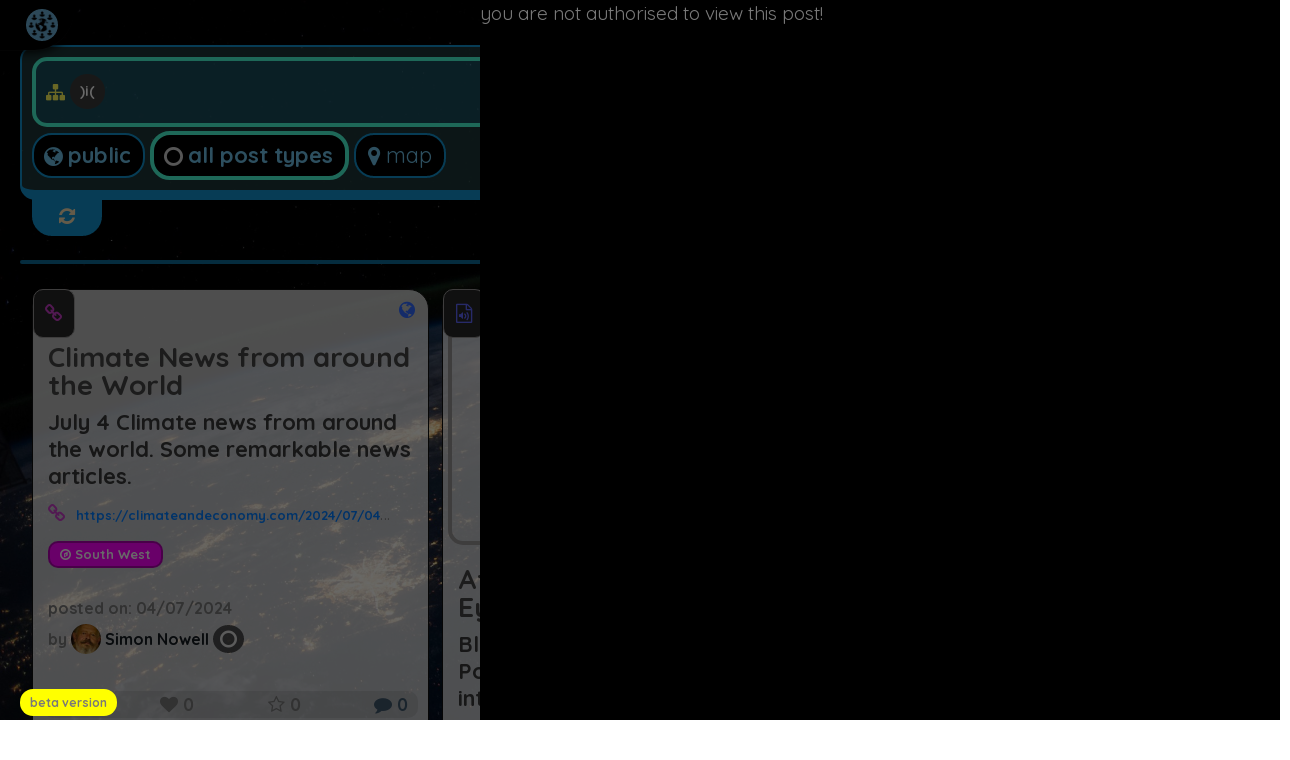

--- FILE ---
content_type: text/html; charset=UTF-8
request_url: https://imaginalcollective.eco/community/portal/?pid=62066
body_size: 66819
content:
<!doctype html>
<html lang="en-GB">
	<head>
		<meta charset="UTF-8">
		<link rel="profile" href="http://gmpg.org/xfn/11">
		<title>)i( Portal &#8211; imaginalCollective</title>
<script type="text/html" id="tmpl-bb-link-preview">
<% if ( link_scrapping ) { %>
	<% if ( link_loading ) { %>
		<span class="bb-url-scrapper-loading bb-ajax-loader"><i class="bb-icon-l bb-icon-spinner animate-spin"></i>Loading preview...</span>
	<% } %>
	<% if ( link_success || link_error ) { %>
		<a title="Cancel Preview" href="#" id="bb-close-link-suggestion">Remove Preview</a>
		<div class="bb-link-preview-container">

			<% if ( link_images && link_images.length && link_success && ! link_error && '' !== link_image_index ) { %>
				<div id="bb-url-scrapper-img-holder">
					<div class="bb-link-preview-image">
						<div class="bb-link-preview-image-cover">
							<img src="<%= link_images[link_image_index] %>"/>
						</div>
						<div class="bb-link-preview-icons">
							<%
							if ( link_images.length > 1 ) { %>
								<a data-bp-tooltip-pos="up" data-bp-tooltip="Change image" href="#" class="icon-exchange toolbar-button bp-tooltip" id="icon-exchange"><i class="bb-icon-l bb-icon-exchange"></i></a>
							<% } %>
							<% if ( link_images.length ) { %>
								<a data-bp-tooltip-pos="up" data-bp-tooltip="Remove image" href="#" class="icon-image-slash toolbar-button bp-tooltip" id="bb-link-preview-remove-image"><i class="bb-icon-l bb-icon-image-slash"></i></a>
							<% } %>
							<a data-bp-tooltip-pos="up" data-bp-tooltip="Confirm" class="toolbar-button bp-tooltip" href="#" id="bb-link-preview-select-image">
								<i class="bb-icon-check bb-icon-l"></i>
							</a>
						</div>
					</div>
					<% if ( link_images.length > 1 ) { %>
						<div class="bb-url-thumb-nav">
							<button type="button" id="bb-url-prevPicButton"><span class="bb-icon-l bb-icon-angle-left"></span></button>
							<button type="button" id="bb-url-nextPicButton"><span class="bb-icon-l bb-icon-angle-right"></span></button>
							<div id="bb-url-scrapper-img-count">
								Image <%= link_image_index + 1 %>&nbsp;of&nbsp;<%= link_images.length %>
							</div>
						</div>
					<% } %>
				</div>
			<% } %>

			<% if ( link_success && ! link_error && link_url ) { %>
				<div class="bb-link-preview-info">
					<% var a = document.createElement('a');
						a.href = link_url;
						var hostname = a.hostname;
						var domainName = hostname.replace('www.', '' );
					%>

					<% if ( 'undefined' !== typeof link_title && link_title.trim() && link_description ) { %>
						<p class="bb-link-preview-link-name"><%= domainName %></p>
					<% } %>

					<% if ( link_success && ! link_error ) { %>
						<p class="bb-link-preview-title"><%= link_title %></p>
					<% } %>

					<% if ( link_success && ! link_error ) { %>
						<div class="bb-link-preview-excerpt"><p><%= link_description %></p></div>
					<% } %>
				</div>
			<% } %>
			<% if ( link_error && ! link_success ) { %>
				<div id="bb-url-error" class="bb-url-error"><%= link_error_msg %></div>
			<% } %>
		</div>
	<% } %>
<% } %>
</script>
        <style type="text/css">
            .saic-comment-text img {
                max-width: 100% !important;
            }
        </style>
        
            <style id="bb_learndash_30_custom_colors">

                
                
                
            </style>

			<meta name='robots' content='max-image-preview:large' />
<style type="text/css">.bp-messages-wrap .list .messages-stack .content .messages-list li .status{display: none !important;}.bp-messages-wrap .list .messages-stack .content .messages-list li .favorite{right: 5px !important;}</style><link rel='dns-prefetch' href='//cdnjs.cloudflare.com' />
<link rel='dns-prefetch' href='//code.jquery.com' />
<link rel='dns-prefetch' href='//fonts.googleapis.com' />
<link rel='preconnect' href='https://fonts.gstatic.com' crossorigin />
<link rel="alternate" type="application/rss+xml" title="imaginalCollective &raquo; Feed" href="https://imaginalcollective.eco/feed/" />
<link rel="alternate" type="application/rss+xml" title="imaginalCollective &raquo; Comments Feed" href="https://imaginalcollective.eco/comments/feed/" />
<script type="text/javascript">
/* <![CDATA[ */
window._wpemojiSettings = {"baseUrl":"https:\/\/s.w.org\/images\/core\/emoji\/15.0.3\/72x72\/","ext":".png","svgUrl":"https:\/\/s.w.org\/images\/core\/emoji\/15.0.3\/svg\/","svgExt":".svg","source":{"concatemoji":"https:\/\/imaginalcollective.eco\/wp-includes\/js\/wp-emoji-release.min.js?ver=6.5.7"}};
/*! This file is auto-generated */
!function(i,n){var o,s,e;function c(e){try{var t={supportTests:e,timestamp:(new Date).valueOf()};sessionStorage.setItem(o,JSON.stringify(t))}catch(e){}}function p(e,t,n){e.clearRect(0,0,e.canvas.width,e.canvas.height),e.fillText(t,0,0);var t=new Uint32Array(e.getImageData(0,0,e.canvas.width,e.canvas.height).data),r=(e.clearRect(0,0,e.canvas.width,e.canvas.height),e.fillText(n,0,0),new Uint32Array(e.getImageData(0,0,e.canvas.width,e.canvas.height).data));return t.every(function(e,t){return e===r[t]})}function u(e,t,n){switch(t){case"flag":return n(e,"\ud83c\udff3\ufe0f\u200d\u26a7\ufe0f","\ud83c\udff3\ufe0f\u200b\u26a7\ufe0f")?!1:!n(e,"\ud83c\uddfa\ud83c\uddf3","\ud83c\uddfa\u200b\ud83c\uddf3")&&!n(e,"\ud83c\udff4\udb40\udc67\udb40\udc62\udb40\udc65\udb40\udc6e\udb40\udc67\udb40\udc7f","\ud83c\udff4\u200b\udb40\udc67\u200b\udb40\udc62\u200b\udb40\udc65\u200b\udb40\udc6e\u200b\udb40\udc67\u200b\udb40\udc7f");case"emoji":return!n(e,"\ud83d\udc26\u200d\u2b1b","\ud83d\udc26\u200b\u2b1b")}return!1}function f(e,t,n){var r="undefined"!=typeof WorkerGlobalScope&&self instanceof WorkerGlobalScope?new OffscreenCanvas(300,150):i.createElement("canvas"),a=r.getContext("2d",{willReadFrequently:!0}),o=(a.textBaseline="top",a.font="600 32px Arial",{});return e.forEach(function(e){o[e]=t(a,e,n)}),o}function t(e){var t=i.createElement("script");t.src=e,t.defer=!0,i.head.appendChild(t)}"undefined"!=typeof Promise&&(o="wpEmojiSettingsSupports",s=["flag","emoji"],n.supports={everything:!0,everythingExceptFlag:!0},e=new Promise(function(e){i.addEventListener("DOMContentLoaded",e,{once:!0})}),new Promise(function(t){var n=function(){try{var e=JSON.parse(sessionStorage.getItem(o));if("object"==typeof e&&"number"==typeof e.timestamp&&(new Date).valueOf()<e.timestamp+604800&&"object"==typeof e.supportTests)return e.supportTests}catch(e){}return null}();if(!n){if("undefined"!=typeof Worker&&"undefined"!=typeof OffscreenCanvas&&"undefined"!=typeof URL&&URL.createObjectURL&&"undefined"!=typeof Blob)try{var e="postMessage("+f.toString()+"("+[JSON.stringify(s),u.toString(),p.toString()].join(",")+"));",r=new Blob([e],{type:"text/javascript"}),a=new Worker(URL.createObjectURL(r),{name:"wpTestEmojiSupports"});return void(a.onmessage=function(e){c(n=e.data),a.terminate(),t(n)})}catch(e){}c(n=f(s,u,p))}t(n)}).then(function(e){for(var t in e)n.supports[t]=e[t],n.supports.everything=n.supports.everything&&n.supports[t],"flag"!==t&&(n.supports.everythingExceptFlag=n.supports.everythingExceptFlag&&n.supports[t]);n.supports.everythingExceptFlag=n.supports.everythingExceptFlag&&!n.supports.flag,n.DOMReady=!1,n.readyCallback=function(){n.DOMReady=!0}}).then(function(){return e}).then(function(){var e;n.supports.everything||(n.readyCallback(),(e=n.source||{}).concatemoji?t(e.concatemoji):e.wpemoji&&e.twemoji&&(t(e.twemoji),t(e.wpemoji)))}))}((window,document),window._wpemojiSettings);
/* ]]> */
</script>
<link rel='stylesheet' id='bp-nouveau-icons-map-css' href='https://imaginalcollective.eco/wp-content/plugins/buddyboss-platform/bp-templates/bp-nouveau/icons/css/icons-map.min.css?ver=2.6.30' type='text/css' media='screen' />
<link rel='stylesheet' id='bp-nouveau-bb-icons-css' href='https://imaginalcollective.eco/wp-content/plugins/buddyboss-platform/bp-templates/bp-nouveau/icons/css/bb-icons.min.css?ver=1.0.5' type='text/css' media='screen' />
<link rel='stylesheet' id='dashicons-css' href='https://imaginalcollective.eco/wp-includes/css/dashicons.min.css?ver=6.5.7' type='text/css' media='all' />
<link rel='stylesheet' id='bp-nouveau-css' href='https://imaginalcollective.eco/wp-content/plugins/buddyboss-platform/bp-templates/bp-nouveau/css/buddypress.min.css?ver=2.6.30' type='text/css' media='screen' />
<style id='bp-nouveau-inline-css' type='text/css'>
.list-wrap .bs-group-cover a:before{ background:unset; }
</style>
<link rel='stylesheet' id='buddyboss_legacy-css' href='https://imaginalcollective.eco/wp-content/themes/buddyboss-theme/inc/plugins/buddyboss-menu-icons/vendor/kucrut/icon-picker/css/types/buddyboss_legacy.css?ver=1.0' type='text/css' media='all' />
<link rel='stylesheet' id='font-awesome-css' href='https://imaginalcollective.eco/wp-content/themes/buddyboss-theme/inc/plugins/buddyboss-menu-icons/vendor/kucrut/icon-picker/css/types/font-awesome.css?ver=4.7.0' type='text/css' media='all' />
<link rel='stylesheet' id='wp-block-library-css' href='https://imaginalcollective.eco/wp-includes/css/dist/block-library/style.min.css?ver=6.5.7' type='text/css' media='all' />
<link rel='stylesheet' id='bb_theme_block-buddypanel-style-css-css' href='https://imaginalcollective.eco/wp-content/themes/buddyboss-theme/blocks/buddypanel/build/style-buddypanel.css?ver=a43481f57c3cc73f6cce06223a569c14' type='text/css' media='all' />
<style id='classic-theme-styles-inline-css' type='text/css'>
/*! This file is auto-generated */
.wp-block-button__link{color:#fff;background-color:#32373c;border-radius:9999px;box-shadow:none;text-decoration:none;padding:calc(.667em + 2px) calc(1.333em + 2px);font-size:1.125em}.wp-block-file__button{background:#32373c;color:#fff;text-decoration:none}
</style>
<style id='global-styles-inline-css' type='text/css'>
body{--wp--preset--color--black: #000000;--wp--preset--color--cyan-bluish-gray: #abb8c3;--wp--preset--color--white: #ffffff;--wp--preset--color--pale-pink: #f78da7;--wp--preset--color--vivid-red: #cf2e2e;--wp--preset--color--luminous-vivid-orange: #ff6900;--wp--preset--color--luminous-vivid-amber: #fcb900;--wp--preset--color--light-green-cyan: #7bdcb5;--wp--preset--color--vivid-green-cyan: #00d084;--wp--preset--color--pale-cyan-blue: #8ed1fc;--wp--preset--color--vivid-cyan-blue: #0693e3;--wp--preset--color--vivid-purple: #9b51e0;--wp--preset--gradient--vivid-cyan-blue-to-vivid-purple: linear-gradient(135deg,rgba(6,147,227,1) 0%,rgb(155,81,224) 100%);--wp--preset--gradient--light-green-cyan-to-vivid-green-cyan: linear-gradient(135deg,rgb(122,220,180) 0%,rgb(0,208,130) 100%);--wp--preset--gradient--luminous-vivid-amber-to-luminous-vivid-orange: linear-gradient(135deg,rgba(252,185,0,1) 0%,rgba(255,105,0,1) 100%);--wp--preset--gradient--luminous-vivid-orange-to-vivid-red: linear-gradient(135deg,rgba(255,105,0,1) 0%,rgb(207,46,46) 100%);--wp--preset--gradient--very-light-gray-to-cyan-bluish-gray: linear-gradient(135deg,rgb(238,238,238) 0%,rgb(169,184,195) 100%);--wp--preset--gradient--cool-to-warm-spectrum: linear-gradient(135deg,rgb(74,234,220) 0%,rgb(151,120,209) 20%,rgb(207,42,186) 40%,rgb(238,44,130) 60%,rgb(251,105,98) 80%,rgb(254,248,76) 100%);--wp--preset--gradient--blush-light-purple: linear-gradient(135deg,rgb(255,206,236) 0%,rgb(152,150,240) 100%);--wp--preset--gradient--blush-bordeaux: linear-gradient(135deg,rgb(254,205,165) 0%,rgb(254,45,45) 50%,rgb(107,0,62) 100%);--wp--preset--gradient--luminous-dusk: linear-gradient(135deg,rgb(255,203,112) 0%,rgb(199,81,192) 50%,rgb(65,88,208) 100%);--wp--preset--gradient--pale-ocean: linear-gradient(135deg,rgb(255,245,203) 0%,rgb(182,227,212) 50%,rgb(51,167,181) 100%);--wp--preset--gradient--electric-grass: linear-gradient(135deg,rgb(202,248,128) 0%,rgb(113,206,126) 100%);--wp--preset--gradient--midnight: linear-gradient(135deg,rgb(2,3,129) 0%,rgb(40,116,252) 100%);--wp--preset--font-size--small: 13px;--wp--preset--font-size--medium: 20px;--wp--preset--font-size--large: 36px;--wp--preset--font-size--x-large: 42px;--wp--preset--spacing--20: 0.44rem;--wp--preset--spacing--30: 0.67rem;--wp--preset--spacing--40: 1rem;--wp--preset--spacing--50: 1.5rem;--wp--preset--spacing--60: 2.25rem;--wp--preset--spacing--70: 3.38rem;--wp--preset--spacing--80: 5.06rem;--wp--preset--shadow--natural: 6px 6px 9px rgba(0, 0, 0, 0.2);--wp--preset--shadow--deep: 12px 12px 50px rgba(0, 0, 0, 0.4);--wp--preset--shadow--sharp: 6px 6px 0px rgba(0, 0, 0, 0.2);--wp--preset--shadow--outlined: 6px 6px 0px -3px rgba(255, 255, 255, 1), 6px 6px rgba(0, 0, 0, 1);--wp--preset--shadow--crisp: 6px 6px 0px rgba(0, 0, 0, 1);}:where(.is-layout-flex){gap: 0.5em;}:where(.is-layout-grid){gap: 0.5em;}body .is-layout-flex{display: flex;}body .is-layout-flex{flex-wrap: wrap;align-items: center;}body .is-layout-flex > *{margin: 0;}body .is-layout-grid{display: grid;}body .is-layout-grid > *{margin: 0;}:where(.wp-block-columns.is-layout-flex){gap: 2em;}:where(.wp-block-columns.is-layout-grid){gap: 2em;}:where(.wp-block-post-template.is-layout-flex){gap: 1.25em;}:where(.wp-block-post-template.is-layout-grid){gap: 1.25em;}.has-black-color{color: var(--wp--preset--color--black) !important;}.has-cyan-bluish-gray-color{color: var(--wp--preset--color--cyan-bluish-gray) !important;}.has-white-color{color: var(--wp--preset--color--white) !important;}.has-pale-pink-color{color: var(--wp--preset--color--pale-pink) !important;}.has-vivid-red-color{color: var(--wp--preset--color--vivid-red) !important;}.has-luminous-vivid-orange-color{color: var(--wp--preset--color--luminous-vivid-orange) !important;}.has-luminous-vivid-amber-color{color: var(--wp--preset--color--luminous-vivid-amber) !important;}.has-light-green-cyan-color{color: var(--wp--preset--color--light-green-cyan) !important;}.has-vivid-green-cyan-color{color: var(--wp--preset--color--vivid-green-cyan) !important;}.has-pale-cyan-blue-color{color: var(--wp--preset--color--pale-cyan-blue) !important;}.has-vivid-cyan-blue-color{color: var(--wp--preset--color--vivid-cyan-blue) !important;}.has-vivid-purple-color{color: var(--wp--preset--color--vivid-purple) !important;}.has-black-background-color{background-color: var(--wp--preset--color--black) !important;}.has-cyan-bluish-gray-background-color{background-color: var(--wp--preset--color--cyan-bluish-gray) !important;}.has-white-background-color{background-color: var(--wp--preset--color--white) !important;}.has-pale-pink-background-color{background-color: var(--wp--preset--color--pale-pink) !important;}.has-vivid-red-background-color{background-color: var(--wp--preset--color--vivid-red) !important;}.has-luminous-vivid-orange-background-color{background-color: var(--wp--preset--color--luminous-vivid-orange) !important;}.has-luminous-vivid-amber-background-color{background-color: var(--wp--preset--color--luminous-vivid-amber) !important;}.has-light-green-cyan-background-color{background-color: var(--wp--preset--color--light-green-cyan) !important;}.has-vivid-green-cyan-background-color{background-color: var(--wp--preset--color--vivid-green-cyan) !important;}.has-pale-cyan-blue-background-color{background-color: var(--wp--preset--color--pale-cyan-blue) !important;}.has-vivid-cyan-blue-background-color{background-color: var(--wp--preset--color--vivid-cyan-blue) !important;}.has-vivid-purple-background-color{background-color: var(--wp--preset--color--vivid-purple) !important;}.has-black-border-color{border-color: var(--wp--preset--color--black) !important;}.has-cyan-bluish-gray-border-color{border-color: var(--wp--preset--color--cyan-bluish-gray) !important;}.has-white-border-color{border-color: var(--wp--preset--color--white) !important;}.has-pale-pink-border-color{border-color: var(--wp--preset--color--pale-pink) !important;}.has-vivid-red-border-color{border-color: var(--wp--preset--color--vivid-red) !important;}.has-luminous-vivid-orange-border-color{border-color: var(--wp--preset--color--luminous-vivid-orange) !important;}.has-luminous-vivid-amber-border-color{border-color: var(--wp--preset--color--luminous-vivid-amber) !important;}.has-light-green-cyan-border-color{border-color: var(--wp--preset--color--light-green-cyan) !important;}.has-vivid-green-cyan-border-color{border-color: var(--wp--preset--color--vivid-green-cyan) !important;}.has-pale-cyan-blue-border-color{border-color: var(--wp--preset--color--pale-cyan-blue) !important;}.has-vivid-cyan-blue-border-color{border-color: var(--wp--preset--color--vivid-cyan-blue) !important;}.has-vivid-purple-border-color{border-color: var(--wp--preset--color--vivid-purple) !important;}.has-vivid-cyan-blue-to-vivid-purple-gradient-background{background: var(--wp--preset--gradient--vivid-cyan-blue-to-vivid-purple) !important;}.has-light-green-cyan-to-vivid-green-cyan-gradient-background{background: var(--wp--preset--gradient--light-green-cyan-to-vivid-green-cyan) !important;}.has-luminous-vivid-amber-to-luminous-vivid-orange-gradient-background{background: var(--wp--preset--gradient--luminous-vivid-amber-to-luminous-vivid-orange) !important;}.has-luminous-vivid-orange-to-vivid-red-gradient-background{background: var(--wp--preset--gradient--luminous-vivid-orange-to-vivid-red) !important;}.has-very-light-gray-to-cyan-bluish-gray-gradient-background{background: var(--wp--preset--gradient--very-light-gray-to-cyan-bluish-gray) !important;}.has-cool-to-warm-spectrum-gradient-background{background: var(--wp--preset--gradient--cool-to-warm-spectrum) !important;}.has-blush-light-purple-gradient-background{background: var(--wp--preset--gradient--blush-light-purple) !important;}.has-blush-bordeaux-gradient-background{background: var(--wp--preset--gradient--blush-bordeaux) !important;}.has-luminous-dusk-gradient-background{background: var(--wp--preset--gradient--luminous-dusk) !important;}.has-pale-ocean-gradient-background{background: var(--wp--preset--gradient--pale-ocean) !important;}.has-electric-grass-gradient-background{background: var(--wp--preset--gradient--electric-grass) !important;}.has-midnight-gradient-background{background: var(--wp--preset--gradient--midnight) !important;}.has-small-font-size{font-size: var(--wp--preset--font-size--small) !important;}.has-medium-font-size{font-size: var(--wp--preset--font-size--medium) !important;}.has-large-font-size{font-size: var(--wp--preset--font-size--large) !important;}.has-x-large-font-size{font-size: var(--wp--preset--font-size--x-large) !important;}
.wp-block-navigation a:where(:not(.wp-element-button)){color: inherit;}
:where(.wp-block-post-template.is-layout-flex){gap: 1.25em;}:where(.wp-block-post-template.is-layout-grid){gap: 1.25em;}
:where(.wp-block-columns.is-layout-flex){gap: 2em;}:where(.wp-block-columns.is-layout-grid){gap: 2em;}
.wp-block-pullquote{font-size: 1.5em;line-height: 1.6;}
</style>
<link rel='stylesheet' id='bb-pro-enqueue-scripts-css' href='https://imaginalcollective.eco/wp-content/plugins/buddyboss-platform-pro/assets/css/index.min.css?ver=2.5.40' type='text/css' media='all' />
<link rel='stylesheet' id='bb-access-control-css' href='https://imaginalcollective.eco/wp-content/plugins/buddyboss-platform-pro/includes/access-control/assets/css/bb-access-control.min.css?ver=2.5.40' type='text/css' media='all' />
<link rel='stylesheet' id='bb-schedule-posts-css' href='https://imaginalcollective.eco/wp-content/plugins/buddyboss-platform-pro/includes/schedule-posts/assets/css/bb-schedule-posts.min.css?ver=2.5.40' type='text/css' media='all' />
<link rel='stylesheet' id='bb-tutorlms-admin-css' href='https://imaginalcollective.eco/wp-content/plugins/buddyboss-platform-pro/includes/integrations/tutorlms/assets/css/bb-tutorlms-admin.min.css?ver=2.6.30' type='text/css' media='all' />
<link rel='stylesheet' id='bp-mentions-css-css' href='https://imaginalcollective.eco/wp-content/plugins/buddyboss-platform/bp-core/css/mentions.min.css?ver=2.6.30' type='text/css' media='all' />
<link rel='stylesheet' id='saic_style-css' href='https://imaginalcollective.eco/wp-content/plugins/comment-press/css/saic_style.css?ver=2.8.1' type='text/css' media='screen' />
<style id='saic_style-inline-css' type='text/css'>

		.saic-wrapper {
		  font-size: 14px
		}
	.saic-post-author {
	color: white !important;
	background: #777 !important;
}
	.saic-wrapper ul.saic-container-comments li.saic-item-comment .saic-comment-avatar img {
		max-width: 28px;
		max-height: 28px;
	}
	.saic-wrapper ul.saic-container-comments li.saic-item-comment .saic-comment-content {
		margin-left: 38px;
	}
	.saic-wrapper ul.saic-container-comments li.saic-item-comment ul .saic-comment-avatar img {
		max-width: 24px;
		max-height: 24px;
	}
	.saic-wrapper ul.saic-container-comments li.saic-item-comment ul ul .saic-comment-avatar img {
		max-width: 21px;
		max-height: 21px;
	}
	
</style>
<link rel='stylesheet' id='contact-form-7-css' href='https://imaginalcollective.eco/wp-content/plugins/contact-form-7/includes/css/styles.css?ver=5.9.5' type='text/css' media='all' />
<link rel='stylesheet' id='buttons-css' href='https://imaginalcollective.eco/wp-includes/css/buttons.min.css?ver=6.5.7' type='text/css' media='all' />
<link rel='stylesheet' id='mediaelement-css' href='https://imaginalcollective.eco/wp-includes/js/mediaelement/mediaelementplayer-legacy.min.css?ver=4.2.17' type='text/css' media='all' />
<link rel='stylesheet' id='wp-mediaelement-css' href='https://imaginalcollective.eco/wp-includes/js/mediaelement/wp-mediaelement.min.css?ver=6.5.7' type='text/css' media='all' />
<link rel='stylesheet' id='media-views-css' href='https://imaginalcollective.eco/wp-includes/css/media-views.min.css?ver=6.5.7' type='text/css' media='all' />
<link rel='stylesheet' id='imgareaselect-css' href='https://imaginalcollective.eco/wp-includes/js/imgareaselect/imgareaselect.css?ver=0.9.8' type='text/css' media='all' />
<link rel='stylesheet' id='ic-gateway-css-css' href='https://imaginalcollective.eco/wp-content/plugins/ic-gateway/css/ic-gateway.css?ver=1.0.1.77' type='text/css' media='all' />
<link rel='stylesheet' id='jquery-ui-css' href='https://code.jquery.com/ui/1.12.1/themes/smoothness/jquery-ui.css?ver=6.5.7' type='text/css' media='all' />
<link rel='stylesheet' id=' add_google_fonts -css' href='https://fonts.googleapis.com/css2?family=Montserrat%3Awght%40800&#038;display=swap&#038;ver=6.5.7' type='text/css' media='all' />
<link rel='stylesheet' id='leaflet-css-main-css' href='https://cdnjs.cloudflare.com/ajax/libs/leaflet/1.8.0/leaflet.css?ver=1.0.1.77' type='text/css' media='all' />
<link rel='stylesheet' id='leaflet-marker-cluster-css-css' href='https://cdnjs.cloudflare.com/ajax/libs/leaflet.markercluster/1.5.3/MarkerCluster.css?ver=1.0.1.77' type='text/css' media='all' />
<link rel='stylesheet' id='leaflet-marker-cluster-default-css-css' href='https://cdnjs.cloudflare.com/ajax/libs/leaflet.markercluster/1.5.3/MarkerCluster.Default.css?ver=1.0.1.77' type='text/css' media='all' />
<link rel='stylesheet' id='esri-leaflet-geo-css-css' href='https://cdnjs.cloudflare.com/ajax/libs/esri-leaflet-geocoder/3.1.3/esri-leaflet-geocoder.css?ver=1.0.1.77' type='text/css' media='all' />
<link rel='stylesheet' id='ic-gateway-css-imap-css' href='https://imaginalcollective.eco/wp-content/plugins/ic-gateway/css/ic-gateway-imap.css?ver=1.0.1.77' type='text/css' media='all' />
<link rel='stylesheet' id='ic-members-css-css' href='https://imaginalcollective.eco/wp-content/plugins/ic-members/css/ic-members.css?ver=1.0.0.16' type='text/css' media='all' />
<link rel='stylesheet' id='learndash_quiz_front_css-css' href='//imaginalcollective.eco/wp-content/plugins/sfwd-lms/themes/legacy/templates/learndash_quiz_front.min.css?ver=4.2.1.2' type='text/css' media='all' />
<link rel='stylesheet' id='jquery-dropdown-css-css' href='//imaginalcollective.eco/wp-content/plugins/sfwd-lms/assets/css/jquery.dropdown.min.css?ver=4.2.1.2' type='text/css' media='all' />
<link rel='stylesheet' id='learndash_lesson_video-css' href='//imaginalcollective.eco/wp-content/plugins/sfwd-lms/themes/legacy/templates/learndash_lesson_video.min.css?ver=4.2.1.2' type='text/css' media='all' />
<link rel='stylesheet' id='stripe-handler-ng-style-css' href='https://imaginalcollective.eco/wp-content/plugins/stripe-payments/public/assets/css/public.css?ver=2.0.85' type='text/css' media='all' />
<link rel='stylesheet' id='learndash-front-css' href='//imaginalcollective.eco/wp-content/plugins/sfwd-lms/themes/ld30/assets/css/learndash.min.css?ver=4.2.1.2' type='text/css' media='all' />
<link rel='stylesheet' id='bp-zoom-css' href='https://imaginalcollective.eco/wp-content/plugins/buddyboss-platform-pro/includes/integrations/zoom/assets/css/bp-zoom.min.css?ver=2.5.40' type='text/css' media='all' />
<link rel='stylesheet' id='buddyboss-theme-magnific-popup-css-css' href='https://imaginalcollective.eco/wp-content/themes/buddyboss-theme/assets/css/vendors/magnific-popup.min.css?ver=2.0.4.1' type='text/css' media='all' />
<link rel='stylesheet' id='buddyboss-theme-select2-css-css' href='https://imaginalcollective.eco/wp-content/themes/buddyboss-theme/assets/css/vendors/select2.min.css?ver=2.0.4.1' type='text/css' media='all' />
<link rel='stylesheet' id='buddyboss-theme-css-css' href='https://imaginalcollective.eco/wp-content/themes/buddyboss-theme/assets/css/theme.min.css?ver=2.0.4.1' type='text/css' media='all' />
<link rel='stylesheet' id='buddyboss-theme-template-css' href='https://imaginalcollective.eco/wp-content/themes/buddyboss-theme/assets/css/template-v1.min.css?ver=2.0.4.1' type='text/css' media='all' />
<link rel='stylesheet' id='buddyboss-theme-buddypress-css' href='https://imaginalcollective.eco/wp-content/themes/buddyboss-theme/assets/css/buddypress.min.css?ver=2.0.4.1' type='text/css' media='all' />
<link rel='stylesheet' id='buddyboss-theme-forums-css' href='https://imaginalcollective.eco/wp-content/themes/buddyboss-theme/assets/css/bbpress.min.css?ver=2.0.4.1' type='text/css' media='all' />
<link rel='stylesheet' id='buddyboss-theme-learndash-css' href='https://imaginalcollective.eco/wp-content/themes/buddyboss-theme/assets/css/learndash.min.css?ver=2.0.4.1' type='text/css' media='all' />
<link rel='stylesheet' id='buddyboss-theme-plugins-css' href='https://imaginalcollective.eco/wp-content/themes/buddyboss-theme/assets/css/plugins.min.css?ver=2.0.4.1' type='text/css' media='all' />
<link rel="preload" as="style" href="https://fonts.googleapis.com/css?family=Quicksand:500,400,700%7CRoboto:700&#038;display=swap&#038;ver=1661956522" /><link rel="stylesheet" href="https://fonts.googleapis.com/css?family=Quicksand:500,400,700%7CRoboto:700&#038;display=swap&#038;ver=1661956522" media="print" onload="this.media='all'"><noscript><link rel="stylesheet" href="https://fonts.googleapis.com/css?family=Quicksand:500,400,700%7CRoboto:700&#038;display=swap&#038;ver=1661956522" /></noscript><link rel='stylesheet' id='ic-menus-css-css' href='https://imaginalcollective.eco/wp-content/plugins/ic-menus/css/ic-menus.css?ver=1.0.1.5' type='text/css' media='all' />
<link rel='stylesheet' id='ic-layer-menu-css-css' href='https://imaginalcollective.eco/wp-content/plugins/ic-menus/css/ic-layer-menu.css?ver=1.0.1.5' type='text/css' media='all' />
<link rel='stylesheet' id='buddyboss-child-css-css' href='https://imaginalcollective.eco/wp-content/themes/buddyboss-theme-child/assets/css/custom.css?ver=1.0.0.20' type='text/css' media='all' />
<link rel='stylesheet' id='buddyboss-child-css-leciel-css' href='https://imaginalcollective.eco/wp-content/themes/buddyboss-theme-child/assets/leciel/leciel.css?ver=1.0.0.20' type='text/css' media='all' />
<script type="text/javascript" id="bb-twemoji-js-extra">
/* <![CDATA[ */
var bbemojiSettings = {"baseUrl":"https:\/\/s.w.org\/images\/core\/emoji\/14.0.0\/72x72\/","ext":".png","svgUrl":"https:\/\/s.w.org\/images\/core\/emoji\/14.0.0\/svg\/","svgExt":".svg"};
/* ]]> */
</script>
<script type="text/javascript" src="https://imaginalcollective.eco/wp-includes/js/twemoji.min.js?ver=2.6.30" id="bb-twemoji-js"></script>
<script type="text/javascript" src="https://imaginalcollective.eco/wp-content/plugins/buddyboss-platform/bp-core/js/bb-emoji-loader.min.js?ver=2.6.30" id="bb-emoji-loader-js"></script>
<script type="text/javascript" src="https://imaginalcollective.eco/wp-includes/js/jquery/jquery.min.js?ver=3.7.1" id="jquery-core-js"></script>
<script type="text/javascript" src="https://imaginalcollective.eco/wp-includes/js/jquery/jquery-migrate.min.js?ver=3.4.1" id="jquery-migrate-js"></script>
<script type="text/javascript" id="bb-reaction-js-extra">
/* <![CDATA[ */
var bbReactionVars = {"ajax_url":"https:\/\/imaginalcollective.eco\/wp-admin\/admin-ajax.php"};
/* ]]> */
</script>
<script type="text/javascript" src="https://imaginalcollective.eco/wp-content/plugins/buddyboss-platform-pro/includes/reactions/assets/js/bb-reaction.min.js?ver=2.5.40" id="bb-reaction-js"></script>
<script type="text/javascript" src="https://imaginalcollective.eco/wp-content/plugins/buddyboss-platform/bp-core/js/widget-members.min.js?ver=2.6.30" id="bp-widget-members-js"></script>
<script type="text/javascript" src="https://imaginalcollective.eco/wp-content/plugins/buddyboss-platform/bp-core/js/jquery-query.min.js?ver=2.6.30" id="bp-jquery-query-js"></script>
<script type="text/javascript" src="https://imaginalcollective.eco/wp-content/plugins/buddyboss-platform/bp-core/js/vendor/jquery-cookie.min.js?ver=2.6.30" id="bp-jquery-cookie-js"></script>
<script type="text/javascript" src="https://imaginalcollective.eco/wp-content/plugins/buddyboss-platform/bp-core/js/vendor/jquery-scroll-to.min.js?ver=2.6.30" id="bp-jquery-scroll-to-js"></script>
<script type="text/javascript" id="bb-tutorlms-admin-js-extra">
/* <![CDATA[ */
var bbTutorLMSVars = {"ajax_url":"https:\/\/imaginalcollective.eco\/wp-admin\/admin-ajax.php","select_course_placeholder":"Start typing a course name to associate with this group."};
/* ]]> */
</script>
<script type="text/javascript" src="https://imaginalcollective.eco/wp-content/plugins/buddyboss-platform-pro/includes/integrations/tutorlms/assets/js/bb-tutorlms-admin.min.js?ver=2.6.30" id="bb-tutorlms-admin-js"></script>
<script type="text/javascript" src="https://imaginalcollective.eco/wp-content/plugins/buddyboss-platform/bp-core/js/vendor/magnific-popup.js?ver=2.6.30" id="bp-nouveau-magnific-popup-js"></script>
<script type="text/javascript" id="bp-media-dropzone-js-extra">
/* <![CDATA[ */
var bp_media_dropzone = {"dictDefaultMessage":"Drop files here to upload","dictFallbackMessage":"Your browser does not support drag'n'drop file uploads.","dictFallbackText":"Please use the fallback form below to upload your files like in the olden days.","dictFileTooBig":"Sorry, file size is too big ({{filesize}} MB). Max file size limit: {{maxFilesize}} MB.","dictInvalidFileType":"You can't upload files of this type.","dictResponseError":"Server responded with {{statusCode}} code.","dictCancelUpload":"Cancel upload","dictUploadCanceled":"Upload canceled.","dictCancelUploadConfirmation":"Are you sure you want to cancel this upload?","dictRemoveFile":"Remove file","dictMaxFilesExceeded":"You cannot upload more than 10 files at a time."};
/* ]]> */
</script>
<script type="text/javascript" src="https://imaginalcollective.eco/wp-content/plugins/buddyboss-platform/bp-core/js/vendor/dropzone.min.js?ver=2.6.30" id="bp-media-dropzone-js"></script>
<script type="text/javascript" src="https://imaginalcollective.eco/wp-content/plugins/buddyboss-platform/bp-core/js/vendor/exif.js?ver=2.6.30" id="bp-exif-js"></script>
<script type="text/javascript" id="utils-js-extra">
/* <![CDATA[ */
var userSettings = {"url":"\/","uid":"0","time":"1769022902","secure":"1"};
/* ]]> */
</script>
<script type="text/javascript" src="https://imaginalcollective.eco/wp-includes/js/utils.min.js?ver=6.5.7" id="utils-js"></script>
<script type="text/javascript" src="https://imaginalcollective.eco/wp-includes/js/plupload/moxie.min.js?ver=1.3.5" id="moxiejs-js"></script>
<script type="text/javascript" src="https://imaginalcollective.eco/wp-includes/js/plupload/plupload.min.js?ver=2.1.9" id="plupload-js"></script>
<!--[if lt IE 8]>
<script type="text/javascript" src="https://imaginalcollective.eco/wp-includes/js/json2.min.js?ver=2015-05-03" id="json2-js"></script>
<![endif]-->
<script type="text/javascript" src="https://cdnjs.cloudflare.com/ajax/libs/leaflet/1.8.0/leaflet.js?ver=1.0.1.77" id="leaflet-js-main-js"></script>
<script type="text/javascript" src="https://cdnjs.cloudflare.com/ajax/libs/leaflet.markercluster/1.5.3/leaflet.markercluster-src.js?ver=1.0.1.77" id="leaflet-marker-cluster-js-js"></script>
<script type="text/javascript" src="https://cdnjs.cloudflare.com/ajax/libs/esri-leaflet/3.0.8/esri-leaflet.js?ver=1.0.1.77" id="esri-leaflet-js-js"></script>
<script type="text/javascript" src="https://cdnjs.cloudflare.com/ajax/libs/esri-leaflet-geocoder/3.1.3/esri-leaflet-geocoder.js?ver=1.0.1.77" id="esri-leaflet-geo-js-js"></script>
<script type="text/javascript" id="ic-layer-menu-js-js-extra">
/* <![CDATA[ */
var ic_script_vars = {"themeURL":"https:\/\/imaginalcollective.eco\/wp-content\/themes\/buddyboss-theme-child","pluginURL":"https:\/\/imaginalcollective.eco\/wp-content\/plugins\/ic-menus\/","show_launcher":"","launchIntroMenu":""};
/* ]]> */
</script>
<script type="text/javascript" src="https://imaginalcollective.eco/wp-content/plugins/ic-menus/js/ic-layer-menu.js?ver=1.0.1.5" id="ic-layer-menu-js-js"></script>
<script type="text/javascript" src="https://imaginalcollective.eco/wp-content/plugins/ic-menus/js/ic-menu-favs.js?ver=6.5.7" id="ic-menu-favs-js-js"></script>
<script type="text/javascript" id="buddyboss-child-js-js-extra">
/* <![CDATA[ */
var ic_script_vars = {"themeURL":"https:\/\/imaginalcollective.eco\/wp-content\/themes\/buddyboss-theme-child"};
/* ]]> */
</script>
<script type="text/javascript" src="https://imaginalcollective.eco/wp-content/themes/buddyboss-theme-child/assets/js/custom.js?ver=1.0.0.20" id="buddyboss-child-js-js"></script>
<script type="text/javascript" id="buddyboss-child-js-registration-js-extra">
/* <![CDATA[ */
var ic_script_vars = {"themeURL":"https:\/\/imaginalcollective.eco\/wp-content\/themes\/buddyboss-theme-child","pageURL":"https:\/\/imaginalcollective.eco\/community\/portal"};
/* ]]> */
</script>
<script type="text/javascript" src="https://imaginalcollective.eco/wp-content/themes/buddyboss-theme-child/assets/js/ic-registration.js?ver=1.0.0.20" id="buddyboss-child-js-registration-js"></script>
<link rel="https://api.w.org/" href="https://imaginalcollective.eco/wp-json/" /><link rel="alternate" type="application/json" href="https://imaginalcollective.eco/wp-json/wp/v2/pages/61871" /><link rel="EditURI" type="application/rsd+xml" title="RSD" href="https://imaginalcollective.eco/xmlrpc.php?rsd" />
<meta name="generator" content="WordPress 6.5.7" />
<link rel="canonical" href="https://imaginalcollective.eco/community/portal/" />
<link rel='shortlink' href='https://imaginalcollective.eco/?p=61871' />
<link rel="alternate" type="application/json+oembed" href="https://imaginalcollective.eco/wp-json/oembed/1.0/embed?url=https%3A%2F%2Fimaginalcollective.eco%2Fcommunity%2Fportal%2F" />
<link rel="alternate" type="text/xml+oembed" href="https://imaginalcollective.eco/wp-json/oembed/1.0/embed?url=https%3A%2F%2Fimaginalcollective.eco%2Fcommunity%2Fportal%2F&#038;format=xml" />

	<script>var ajaxurl = 'https://imaginalcollective.eco/wp-admin/admin-ajax.php';</script>

	<meta name="framework" content="Redux 4.3.1" /><meta name="viewport" content="width=device-width, initial-scale=1.0, maximum-scale=1.0, user-scalable=0" /><link rel="icon" href="https://imaginalcollective.eco/wp-content/uploads/2020/05/cropped-logo-favicon-512px-32x32.png" sizes="32x32" />
<link rel="icon" href="https://imaginalcollective.eco/wp-content/uploads/2020/05/cropped-logo-favicon-512px-192x192.png" sizes="192x192" />
<link rel="apple-touch-icon" href="https://imaginalcollective.eco/wp-content/uploads/2020/05/cropped-logo-favicon-512px-180x180.png" />
<meta name="msapplication-TileImage" content="https://imaginalcollective.eco/wp-content/uploads/2020/05/cropped-logo-favicon-512px-270x270.png" />
<style id="buddyboss_theme-style">:root{--bb-primary-color:#007CFF;--bb-primary-color-rgb:0, 124, 255;--bb-body-background-color:#ffffff;--bb-body-background-color-rgb:255, 255, 255;--bb-content-background-color:#f8f8f8;--bb-content-alternate-background-color:#FBFBFC;--bb-content-border-color:#e6e6e6;--bb-content-border-color-rgb:230, 230, 230;--bb-cover-image-background-color:#6d6d6d;--bb-headings-color:#797878;--bb-headings-color-rgb:121, 120, 120;--bb-body-text-color:#797979;--bb-body-text-color-rgb:121, 121, 121;--bb-alternate-text-color:#c1c9c6;--bb-alternate-text-color-rgb:193, 201, 198;--bb-primary-button-background-regular:#385DFF;--bb-primary-button-background-hover:#1E42DD;--bb-primary-button-border-regular:#385DFF;--bb-primary-button-border-hover:#1E42DD;--bb-primary-button-text-regular:#ffffff;--bb-primary-button-text-regular-rgb:255, 255, 255;--bb-primary-button-text-hover:#ffffff;--bb-primary-button-text-hover-rgb:255, 255, 255;--bb-secondary-button-background-regular:#F2F4F5;--bb-secondary-button-background-hover:#385DFF;--bb-secondary-button-border-regular:#F2F4F5;--bb-secondary-button-border-hover:#385DFF;--bb-secondary-button-text-regular:#1E2132;--bb-secondary-button-text-hover:#FFFFFF;--bb-header-background:#000000;--bb-header-alternate-background:#F2F4F5;--bb-header-links:#939597;--bb-header-links-hover:#007CFF;--bb-header-mobile-logo-size:px;--bb-header-height:130px;--bb-sidenav-background:#1d1c1c;--bb-sidenav-text-regular:#62c3fe;--bb-sidenav-text-hover:#62c3fe;--bb-sidenav-text-active:#1d1c1c;--bb-sidenav-menu-background-color-regular:#1d1c1c;--bb-sidenav-menu-background-color-hover:#F2F4F5;--bb-sidenav-menu-background-color-active:#9bd7ff;--bb-sidenav-count-text-color-regular:#62c3fe;--bb-sidenav-count-text-color-hover:#1d1c1c;--bb-sidenav-count-text-color-active:#9bd7ff;--bb-sidenav-count-background-color-regular:#F2F4F5;--bb-sidenav-count-background-color-hover:#9bd7ff;--bb-sidenav-count-background-color-active:#1d1c1c;--bb-footer-background:#000000;--bb-footer-widget-background:#1d1c1c;--bb-footer-text-color:#5A5A5A;--bb-footer-menu-link-color-regular:#5A5A5A;--bb-footer-menu-link-color-hover:#385DFF;--bb-footer-menu-link-color-active:#1E2132;--bb-admin-screen-bgr-color:#FAFBFD;--bb-admin-screen-txt-color:#122B46;--bb-login-register-link-color-regular:#5A5A5A;--bb-login-register-link-color-hover:#1E42DD;--bb-login-register-button-background-color-regular:#385DFF;--bb-login-register-button-background-color-hover:#1E42DD;--bb-login-register-button-border-color-regular:#385DFF;--bb-login-register-button-border-color-hover:#1E42DD;--bb-login-register-button-text-color-regular:#FFFFFF;--bb-login-register-button-text-color-hover:#FFFFFF;--bb-label-background-color:#D7DFFF;--bb-label-text-color:#385DFF;--bb-tooltip-background:#122b46;--bb-tooltip-background-rgb:18, 43, 70;--bb-tooltip-color:#ffffff;--bb-default-notice-color:#007CFF;--bb-default-notice-color-rgb:0, 124, 255;--bb-success-color:#1CD991;--bb-success-color-rgb:28, 217, 145;--bb-warning-color:#f7ba45;--bb-warning-color-rgb:247, 186, 69;--bb-danger-color:#EF3E46;--bb-danger-color-rgb:239, 62, 70;--bb-login-custom-heading-color:#FFFFFF;--bb-button-radius:100px;--bb-block-radius:4px;--bb-block-radius-inner:4px;--bb-input-radius:4px;--bb-label-type-radius:100px;--bb-checkbox-radius:2.7px;}.bb-style-primary-bgr-color {background-color:#007CFF;}.bb-style-border-radius {border-radius:100px;}#site-logo .site-title img {max-height:inherit;}.site-header-container .site-branding {min-width:350px;}#site-logo .site-title .bb-logo img,#site-logo .site-title img.bb-logo,.buddypanel .site-title img {width:350px;}.site-header-container #site-logo .bb-logo img,.site-header-container #site-logo .site-title img.bb-logo,.site-title img.bb-mobile-logo {max-height:130px}.sticky-header .site-header {position:fixed;z-index:610;width:100%;}.sticky-header .bp-search-ac-header {position:fixed;}.sticky-header .site-content,body.buddypress.sticky-header .site-content,.bb-buddypanel.sticky-header .site-content,.single-sfwd-quiz.bb-buddypanel.sticky-header .site-content,.single-sfwd-lessons.bb-buddypanel.sticky-header .site-content,.single-sfwd-topic.bb-buddypanel.sticky-header .site-content {padding-top:130px}.sticky-header .site-content {min-height:85vh;}.site-header .site-header-container,.header-search-wrap,.header-search-wrap input.search-field,.header-search-wrap form.search-form {height:130px;}.sticky-header .bp-feedback.bp-sitewide-notice {top:130px;}@media screen and (max-width:767px) {.bb-mobile-header {height:130px;}#learndash-content .lms-topic-sidebar-wrapper {width:100%;}#learndash-content .lms-topic-sidebar-wrapper .lms-topic-sidebar-data {width:100%;height:calc(90vh - 130px);max-width:350px;}}[data-balloon]:before,[data-bp-tooltip]:before {background:no-repeat url("data:image/svg+xml;charset=utf-8,%3Csvg%20xmlns%3D%22http://www.w3.org/2000/svg%22%20width%3D%2236px%22%20height%3D%2212px%22%3E%3Cpath%20fill%3D%22rgba( 18,43,70,0.95 )%22%20transform%3D%22rotate(0)%22%20d%3D%22M2.658,0.000%20C-13.615,0.000%2050.938,0.000%2034.662,0.000%20C28.662,0.000%2023.035,12.002%2018.660,12.002%20C14.285,12.002%208.594,0.000%202.658,0.000%20Z%22/%3E%3C/svg%3E");background-size:100% auto;}[data-balloon][data-balloon-pos='right']:before {background:no-repeat url("data:image/svg+xml;charset=utf-8,%3Csvg%20xmlns%3D%22http://www.w3.org/2000/svg%22%20width%3D%2212px%22%20height%3D%2236px%22%3E%3Cpath%20fill%3D%22rgba( 18,43,70,0.95 )%22%20transform%3D%22rotate(90 6 6)%22%20d%3D%22M2.658,0.000%20C-13.615,0.000%2050.938,0.000%2034.662,0.000%20C28.662,0.000%2023.035,12.002%2018.660,12.002%20C14.285,12.002%208.594,0.000%202.658,0.000%20Z%22/%3E%3C/svg%3E");background-size:100% auto;}[data-balloon][data-balloon-pos='left']:before {background:no-repeat url("data:image/svg+xml;charset=utf-8,%3Csvg%20xmlns%3D%22http://www.w3.org/2000/svg%22%20width%3D%2212px%22%20height%3D%2236px%22%3E%3Cpath%20fill%3D%22rgba( 18,43,70,0.95 )%22%20transform%3D%22rotate(-90 18 18)%22%20d%3D%22M2.658,0.000%20C-13.615,0.000%2050.938,0.000%2034.662,0.000%20C28.662,0.000%2023.035,12.002%2018.660,12.002%20C14.285,12.002%208.594,0.000%202.658,0.000%20Z%22/%3E%3C/svg%3E");background-size:100% auto;}[data-balloon][data-balloon-pos='down']:before {background:no-repeat url("data:image/svg+xml;charset=utf-8,%3Csvg%20xmlns%3D%22http://www.w3.org/2000/svg%22%20width%3D%2236px%22%20height%3D%2212px%22%3E%3Cpath%20fill%3D%22rgba( 18,43,70,0.95 )%22%20transform%3D%22rotate(180 18 6)%22%20d%3D%22M2.658,0.000%20C-13.615,0.000%2050.938,0.000%2034.662,0.000%20C28.662,0.000%2023.035,12.002%2018.660,12.002%20C14.285,12.002%208.594,0.000%202.658,0.000%20Z%22/%3E%3C/svg%3E");background-size:100% auto;}</style>
            <style id="buddyboss_theme-bp-style">
                #buddypress #header-cover-image.has-default,#buddypress #header-cover-image.has-default .guillotine-window img,.bs-group-cover.has-default a {background-color:#6d6d6d;}body.buddypress.register.login-split-page .login-split .split-overlay,body.buddypress.activation.login-split-page .login-split .split-overlay {opacity:0.3;}body.buddypress.register .register-section-logo img,body.buddypress.activation .activate-section-logo img {width:145px;}
            </style>
            
            <style id="buddyboss_theme-forums-style">
                .bbpress .widget_display_forums > ul.bb-sidebar-forums > li a:before {border-color:#bf2874;}.bbpress .widget_display_forums > ul.bb-sidebar-forums > li a:before {background-color:rgba( 191,40,116,0.5 );}
            </style>
            
            <style id="buddyboss_theme-learndash-style">
                .learndash-wrapper .bb-ld-tabs #learndash-course-content {top:-172px;}
            </style>
            
		<style id="buddyboss_theme-custom-style">

		a.bb-close-panel i {top:21px;}
		</style>
		<style id="buddyboss_theme_options-dynamic-css" title="dynamic-css" class="redux-options-output">.site-header .site-title{font-family:Quicksand;font-weight:500;font-style:normal;font-size:24px;font-display:swap;}body{font-family:Quicksand;font-weight:400;font-style:normal;font-size:19px;font-display:swap;}h1{font-family:Quicksand;font-weight:700;font-style:normal;font-size:36px;font-display:swap;}h2{font-family:Quicksand;font-weight:500;font-style:normal;font-size:30px;font-display:swap;}h3{font-family:Quicksand;font-weight:700;font-style:normal;font-size:24px;font-display:swap;}h4{font-family:Roboto;font-weight:700;font-style:normal;font-size:18px;font-display:swap;}h5{font-family:Roboto;font-weight:700;font-style:normal;font-size:14px;font-display:swap;}h6{font-family:Roboto;font-weight:700;font-style:normal;font-size:12px;font-display:swap;}</style><style>/* fix for multiple presses of group send button due to seeming inactivity after initial press
 - from buddyboss on 11/12/2020 */
.bb-groups-messages-right #whats-new-toolbar #send_group_message_button.loading{
    pointer-events: none;
    opacity: 0.75;
}

/* hide the first 'dummy' course */
.groups ul#courses-list li:first-child {
    /* display: none; */
}</style>	</head>

	<body class="bp-nouveau page-template page-template-page-fullscreen page-template-page-fullscreen-php page page-id-61871 page-parent page-child parent-pageid-78 bm-messages-light ic-bg-site  ic-bg-community-startrek    ic-portal ic-scroll-main buddyboss-theme bb-template-v1  header-style-2  menu-style-standard sticky-header no-js learndash-theme">
            
<div id="ic-page-bg" class=""><div class="ic-page-bg-overlay"></div></div>  
		                
                
                

		<div id="page" class="site">

			
			<header id="masthead" class="site-header">
				                            
                                      
<style>
   .ic-menu-slider-controls .ic-menu-selector{
    border-color: #0F3067;
    color: #1893d0;
   }    
</style>
<div class="ic-menu-community-header-wrapper"><div class="ic-menu-community-header-inner ic-loading">     <div class="ic-menus-dir-thumb-outer community">         <image title="community menu" src="https://imaginalcollective.eco/wp-content/plugins/ic-gateway/images/community-icons-512px-blk-global.png" class="ic-menus-dir-thumb-image community">     </div>     <div class="ic-clear-both"></div></div></div><div class="ic-menu-selected-dir-header-wrapper"><div class="ic-menu-selected-dir-header-inner ic-loading">     <div class="ic-menus-dir-thumb-outer ic-site-menu">         <image title="main menu" src="https://imaginalcollective.eco/wp-content/themes/buddyboss-theme-child/assets/images/ic_icon_512_menu_blue.png" class="ic-menus-dir-thumb-image">     </div>     <div class="ic-clear-both"></div></div></div><div class="ic-menu-selected-dir-header-clear"></div>			</header>

			 

			 
                        
			<div id="content" class="site-content">
                            
                            
                            
				
				<div class="container">
					<div class="bb-grid site-content-grid">
                                            

<div id="primary" class="content-area bb-grid-cell">
	<main id="main" class="site-main">

		
<article id="post-61871" class="post-61871 page type-page status-publish hentry">
    
	<div class="entry-content">
		<style>body.ic-portal i._mi.fa.fa-circle-o, .ic-elem-popup-menu-wrapper.icons i._mi.fa.fa-circle-o, div.ic-menu-slider-content-community-menu i._mi.fa.fa-circle-o{ color: rgb(255 255 255 / 82%);  font-size:rgb(255 255 255 / 82%); }  body.ic-portal i._mi.fa.fa-sitemap, .ic-elem-popup-menu-wrapper.icons i._mi.fa.fa-sitemap, div.ic-menu-slider-content-community-menu i._mi.fa.fa-sitemap{ color: #fffa5b;  font-size:#fffa5b; }  body.ic-portal i._mi.fa.fa-user, .ic-elem-popup-menu-wrapper.icons i._mi.fa.fa-user, div.ic-menu-slider-content-community-menu i._mi.fa.fa-user{ color: rgb(53 44 255);  font-size:rgb(53 44 255); }  body.ic-portal i._mi.fa.fa-users, .ic-elem-popup-menu-wrapper.icons i._mi.fa.fa-users, div.ic-menu-slider-content-community-menu i._mi.fa.fa-users{ color: red;  font-size:red; }  body.ic-portal i._mi.fa.fa-calendar, .ic-elem-popup-menu-wrapper.icons i._mi.fa.fa-calendar, div.ic-menu-slider-content-community-menu i._mi.fa.fa-calendar{ color: #2cce2c;  font-size:#2cce2c; }  body.ic-portal i._mi.fa.fa-heart, .ic-elem-popup-menu-wrapper.icons i._mi.fa.fa-heart, div.ic-menu-slider-content-community-menu i._mi.fa.fa-heart{ color: #e06077;  font-size:#e06077; }  body.ic-portal i._mi.fa.fa-star, .ic-elem-popup-menu-wrapper.icons i._mi.fa.fa-star, div.ic-menu-slider-content-community-menu i._mi.fa.fa-star{ color: #f9d863;  font-size:#f9d863; }  body.ic-portal i._mi.fa.fa-chevron-circle-left, .ic-elem-popup-menu-wrapper.icons i._mi.fa.fa-chevron-circle-left, div.ic-menu-slider-content-community-menu i._mi.fa.fa-chevron-circle-left{ color: #62c3fe;  font-size:#62c3fe; }  body.ic-portal i._mi.fa.fa-ellipsis-h, .ic-elem-popup-menu-wrapper.icons i._mi.fa.fa-ellipsis-h, div.ic-menu-slider-content-community-menu i._mi.fa.fa-ellipsis-h{ color: #63f263;  font-size:#63f263; }  body.ic-portal i._mi.fa.fa-newspaper-o., .ic-elem-popup-menu-wrapper.icons i._mi.fa.fa-newspaper-o., div.ic-menu-slider-content-community-menu i._mi.fa.fa-newspaper-o.{ color: #6dc0e7;  font-size:#6dc0e7; }  body.ic-portal i._mi.fa.fa-comments, .ic-elem-popup-menu-wrapper.icons i._mi.fa.fa-comments, div.ic-menu-slider-content-community-menu i._mi.fa.fa-comments{ color: #69dd29;  font-size:#69dd29; }  body.ic-portal i._mi.fa.fa-th-list, .ic-elem-popup-menu-wrapper.icons i._mi.fa.fa-th-list, div.ic-menu-slider-content-community-menu i._mi.fa.fa-th-list{ color: #ffff00;  font-size:#ffff00; }  body.ic-portal i._mi.fa.fa-th-list, .ic-elem-popup-menu-wrapper.icons i._mi.fa.fa-th-list, div.ic-menu-slider-content-community-menu i._mi.fa.fa-th-list{ color: #ffff00;  font-size:#ffff00; }  body.ic-portal i._mi.fa.fa-file-text, .ic-elem-popup-menu-wrapper.icons i._mi.fa.fa-file-text, div.ic-menu-slider-content-community-menu i._mi.fa.fa-file-text{ color: #c73dc7;  font-size:#c73dc7; }  body.ic-portal i._mi.fa.fa-file-o, .ic-elem-popup-menu-wrapper.icons i._mi.fa.fa-file-o, div.ic-menu-slider-content-community-menu i._mi.fa.fa-file-o{ color: #c73dc7;  font-size:#c73dc7; }  body.ic-portal i._mi.fa.fa-link, .ic-elem-popup-menu-wrapper.icons i._mi.fa.fa-link, div.ic-menu-slider-content-community-menu i._mi.fa.fa-link{ color: #c73dc7;  font-size:#c73dc7; }  body.ic-portal i._mi.fa.fa-file-audio-o, .ic-elem-popup-menu-wrapper.icons i._mi.fa.fa-file-audio-o, div.ic-menu-slider-content-community-menu i._mi.fa.fa-file-audio-o{ color: #5f66ff;  font-size:#5f66ff; }  body.ic-portal i._mi.fa.fa-file-video-o, .ic-elem-popup-menu-wrapper.icons i._mi.fa.fa-file-video-o, div.ic-menu-slider-content-community-menu i._mi.fa.fa-file-video-o{ color: #5f66ff;  font-size:#5f66ff; }  body.ic-portal i._mi.fa.fa-picture-o, .ic-elem-popup-menu-wrapper.icons i._mi.fa.fa-picture-o, div.ic-menu-slider-content-community-menu i._mi.fa.fa-picture-o{ color: #5f66ff;  font-size:#5f66ff; }  body.ic-portal i._mi.fa.fa-quote-right, .ic-elem-popup-menu-wrapper.icons i._mi.fa.fa-quote-right, div.ic-menu-slider-content-community-menu i._mi.fa.fa-quote-right{ color: #70fbdb;  font-size:#70fbdb; }  body.ic-portal i._mi.fa.fa-lightbulb-o, .ic-elem-popup-menu-wrapper.icons i._mi.fa.fa-lightbulb-o, div.ic-menu-slider-content-community-menu i._mi.fa.fa-lightbulb-o{ color: #70fbdb;  font-size:#70fbdb; }  body.ic-portal i._mi.fa.fa-dot-circle-o, .ic-elem-popup-menu-wrapper.icons i._mi.fa.fa-dot-circle-o, div.ic-menu-slider-content-community-menu i._mi.fa.fa-dot-circle-o{ color: #70fbdb;  font-size:#70fbdb; }  body.ic-portal i._mi.fa.fa-commenting-o, .ic-elem-popup-menu-wrapper.icons i._mi.fa.fa-commenting-o, div.ic-menu-slider-content-community-menu i._mi.fa.fa-commenting-o{ color: #70fbdb;  font-size:#70fbdb; }  body.ic-portal i._mi.fa.fa-sticky-note-o, .ic-elem-popup-menu-wrapper.icons i._mi.fa.fa-sticky-note-o, div.ic-menu-slider-content-community-menu i._mi.fa.fa-sticky-note-o{ color: #ff8100;  font-size:#ff8100; }  body.ic-portal i._mi.fa.fa-question, .ic-elem-popup-menu-wrapper.icons i._mi.fa.fa-question, div.ic-menu-slider-content-community-menu i._mi.fa.fa-question{ color: #ff8100;  font-size:#ff8100; }  body.ic-portal i._mi.fa.fa-book, .ic-elem-popup-menu-wrapper.icons i._mi.fa.fa-book, div.ic-menu-slider-content-community-menu i._mi.fa.fa-book{ color: #ff8100;  font-size:#ff8100; }  body.ic-portal i._mi.fa.fa-superpowers, .ic-elem-popup-menu-wrapper.icons i._mi.fa.fa-superpowers, div.ic-menu-slider-content-community-menu i._mi.fa.fa-superpowers{ color: #ff8100;  font-size:#ff8100; }  body.ic-portal i._mi.fa.fa-tasks, .ic-elem-popup-menu-wrapper.icons i._mi.fa.fa-tasks, div.ic-menu-slider-content-community-menu i._mi.fa.fa-tasks{ color: #ff8100;  font-size:#ff8100; }  body.ic-portal i._mi.fa.fa-file, .ic-elem-popup-menu-wrapper.icons i._mi.fa.fa-file, div.ic-menu-slider-content-community-menu i._mi.fa.fa-file{ color: #ff8100;  font-size:#ff8100; }  body.ic-portal i._mi.fa.fa-futbol-o, .ic-elem-popup-menu-wrapper.icons i._mi.fa.fa-futbol-o, div.ic-menu-slider-content-community-menu i._mi.fa.fa-futbol-o{ color: #ff8100;  font-size:#ff8100; }  </style><script>var ic_gateway_templates = [{"ID":"1","template_title":"4 Directions Wheel","template_details":"Simple, 4 directions layout","template_type":"glyph","template_bg_image":"","template_width":"1000","template_height":"1000"},{"ID":"2","template_title":"8 Directions Wheel + Centre","template_details":"8 Directions wheel with Centre marker","template_type":"glyph","template_bg_image":"","template_width":"1000","template_height":"1000"},{"ID":"3","template_title":"Generic List","template_details":"For displaying networks in a standard list format.","template_type":"list","template_bg_image":"","template_width":"0","template_height":"0"}];
var ic_gateway_templates_markers = [{"ID":"1","template_title":"4 Directions Wheel","template_details":"Simple, 4 directions layout","template_type":"glyph","template_bg_image":"","template_width":"1000","template_height":"1000","template_id":"1","mrk_title":"East","mrk_titile_abbrev":"E","mrk_pos":"1","mrk_xpos":"703","mrk_ypos":"375","mrk_width":"250","mrk_height":"250","mrk_bg_image":"\/compass\/markers\/symbols_sqr_150dpi_512px_e.png","mrk_bg_col":"#e0e025","mrk_col":"white"},{"ID":"2","template_title":"4 Directions Wheel","template_details":"Simple, 4 directions layout","template_type":"glyph","template_bg_image":"","template_width":"1000","template_height":"1000","template_id":"1","mrk_title":"South","mrk_titile_abbrev":"S","mrk_pos":"2","mrk_xpos":"375","mrk_ypos":"705","mrk_width":"250","mrk_height":"250","mrk_bg_image":"\/compass\/markers\/symbols_sqr_150dpi_512px_s.png","mrk_bg_col":"red","mrk_col":"white"},{"ID":"3","template_title":"4 Directions Wheel","template_details":"Simple, 4 directions layout","template_type":"glyph","template_bg_image":"","template_width":"1000","template_height":"1000","template_id":"1","mrk_title":"West","mrk_titile_abbrev":"W","mrk_pos":"3","mrk_xpos":"46","mrk_ypos":"376","mrk_width":"250","mrk_height":"250","mrk_bg_image":"\/compass\/markers\/symbols_sqr_150dpi_512px_w.png","mrk_bg_col":"#8301ae","mrk_col":"white"},{"ID":"4","template_title":"4 Directions Wheel","template_details":"Simple, 4 directions layout","template_type":"glyph","template_bg_image":"","template_width":"1000","template_height":"1000","template_id":"1","mrk_title":"North","mrk_titile_abbrev":"N","mrk_pos":"4","mrk_xpos":"376","mrk_ypos":"48","mrk_width":"250","mrk_height":"250","mrk_bg_image":"\/compass\/markers\/symbols_sqr_150dpi_512px_n.png","mrk_bg_col":"rgb(53 44 255);","mrk_col":"white"},{"ID":"13","template_title":"8 Directions Wheel + Centre","template_details":"8 Directions wheel with Centre marker","template_type":"glyph","template_bg_image":"","template_width":"1000","template_height":"1000","template_id":"2","mrk_title":"Centre","mrk_titile_abbrev":"C","mrk_pos":"0","mrk_xpos":"375","mrk_ypos":"375","mrk_width":"250","mrk_height":"250","mrk_bg_image":"\/compass\/markers\/icons_512_one_hi-res.png","mrk_bg_col":"white","mrk_col":"#777777"},{"ID":"5","template_title":"8 Directions Wheel + Centre","template_details":"8 Directions wheel with Centre marker","template_type":"glyph","template_bg_image":"","template_width":"1000","template_height":"1000","template_id":"2","mrk_title":"East","mrk_titile_abbrev":"E","mrk_pos":"1","mrk_xpos":"703","mrk_ypos":"375","mrk_width":"250","mrk_height":"250","mrk_bg_image":"\/compass\/markers\/symbols_sqr_150dpi_512px_e.png","mrk_bg_col":"#e0e025","mrk_col":"white"},{"ID":"6","template_title":"8 Directions Wheel + Centre","template_details":"8 Directions wheel with Centre marker","template_type":"glyph","template_bg_image":"","template_width":"1000","template_height":"1000","template_id":"2","mrk_title":"South East","mrk_titile_abbrev":"SE","mrk_pos":"2","mrk_xpos":"608","mrk_ypos":"610","mrk_width":"250","mrk_height":"250","mrk_bg_image":"\/compass\/markers\/symbols_sqr_150dpi_512px_se.png","mrk_bg_col":"#db6d02","mrk_col":"white"},{"ID":"7","template_title":"8 Directions Wheel + Centre","template_details":"8 Directions wheel with Centre marker","template_type":"glyph","template_bg_image":"","template_width":"1000","template_height":"1000","template_id":"2","mrk_title":"South","mrk_titile_abbrev":"S","mrk_pos":"2","mrk_xpos":"375","mrk_ypos":"705","mrk_width":"250","mrk_height":"250","mrk_bg_image":"\/compass\/markers\/symbols_sqr_150dpi_512px_s.png","mrk_bg_col":"red","mrk_col":"white"},{"ID":"9","template_title":"8 Directions Wheel + Centre","template_details":"8 Directions wheel with Centre marker","template_type":"glyph","template_bg_image":"","template_width":"1000","template_height":"1000","template_id":"2","mrk_title":"West","mrk_titile_abbrev":"W","mrk_pos":"3","mrk_xpos":"46","mrk_ypos":"376","mrk_width":"250","mrk_height":"250","mrk_bg_image":"\/compass\/markers\/symbols_sqr_150dpi_512px_w.png","mrk_bg_col":"#8301ae","mrk_col":"white"},{"ID":"8","template_title":"8 Directions Wheel + Centre","template_details":"8 Directions wheel with Centre marker","template_type":"glyph","template_bg_image":"","template_width":"1000","template_height":"1000","template_id":"2","mrk_title":"South West","mrk_titile_abbrev":"SW","mrk_pos":"4","mrk_xpos":"143","mrk_ypos":"607","mrk_width":"250","mrk_height":"250","mrk_bg_image":"\/compass\/markers\/symbols_sqr_150dpi_512px_sw.png","mrk_bg_col":"#ff00ff","mrk_col":"white"},{"ID":"11","template_title":"8 Directions Wheel + Centre","template_details":"8 Directions wheel with Centre marker","template_type":"glyph","template_bg_image":"","template_width":"1000","template_height":"1000","template_id":"2","mrk_title":"North","mrk_titile_abbrev":"N","mrk_pos":"4","mrk_xpos":"376","mrk_ypos":"48","mrk_width":"250","mrk_height":"250","mrk_bg_image":"\/compass\/markers\/symbols_sqr_150dpi_512px_n.png","mrk_bg_col":"rgb(53 44 255);","mrk_col":"white"},{"ID":"10","template_title":"8 Directions Wheel + Centre","template_details":"8 Directions wheel with Centre marker","template_type":"glyph","template_bg_image":"","template_width":"1000","template_height":"1000","template_id":"2","mrk_title":"North West","mrk_titile_abbrev":"NW","mrk_pos":"6","mrk_xpos":"144","mrk_ypos":"143","mrk_width":"250","mrk_height":"250","mrk_bg_image":"\/compass\/markers\/symbols_sqr_150dpi_512px_nw.png","mrk_bg_col":"#8d01d4","mrk_col":"white"},{"ID":"12","template_title":"8 Directions Wheel + Centre","template_details":"8 Directions wheel with Centre marker","template_type":"glyph","template_bg_image":"","template_width":"1000","template_height":"1000","template_id":"2","mrk_title":"North East","mrk_titile_abbrev":"NE","mrk_pos":"8","mrk_xpos":"606","mrk_ypos":"143","mrk_width":"250","mrk_height":"250","mrk_bg_image":"\/compass\/markers\/symbols_sqr_150dpi_512px_ne.png","mrk_bg_col":"#2cce2c","mrk_col":"white"},{"ID":null,"template_title":"Generic List","template_details":"For displaying networks in a standard list format.","template_type":"list","template_bg_image":"","template_width":"0","template_height":"0","template_id":null,"mrk_title":null,"mrk_titile_abbrev":null,"mrk_pos":null,"mrk_xpos":null,"mrk_ypos":null,"mrk_width":null,"mrk_height":null,"mrk_bg_image":null,"mrk_bg_col":null,"mrk_col":null}];
</script><div id="ic-gateway-wrapper" data-version="1.0.1.77">

    <div id="ic-gateway-list-header-wrapper" data-post-id="">
        
        <div id="ic-gateway-networks-outer-wrapper" data-net-bg="">
            <div id="ic-gateway-networks-wrapper">
                <span id="ic-gateway-network" data-selection="" data-can-post="" data-default-text="<i aria-hidden=&#34;true&#34; class=&#34;_mi _before fa fa-sitemap&#34;></i><span class=&#34;ic-network label&#34; data-id=&#34;0&#34;title=&#34;global imaginal network...&#34;>)i(</span>"><i aria-hidden="true" class="_mi _before fa fa-sitemap"></i><span class="ic-network label" data-id="0" title="global imaginal network...">)i(</span></span>
                <!--add data... can_post can_apply   is_member?-->
                <span id="ic-gateway-group" data-selection=""></span>
            </div>       
        </div>
        
        <div id="ic-gateway-mem-id" class="ic-gateway-btn filter-store" data-selection="" ></div>
        
        <div id="ic-gateway-main-filters">
            <div id="ic-popup-filter-scope" class="ic-elem-popup-menu ic-gateway-btn launcher" data-required="true" data-wrapper-class="ic-popup-menu-gateway-scope-search" data-selection="" data-selection-title="" data-label="" data-default-text="select scope" data-default-text-empty="select scope" data-popup-title="filter by scope..." data-selection-mode="single" data-callback="ic_members_gateway_filterBtn_callback">select scope</div>
            <div id="ic-popup-filter-types" class="ic-elem-popup-menu ic-gateway-btn launcher" data-disable-launch="yes" data-launch-mode="" data-wrapper-class="ic-popup-menu-gateway-types" data-selection="" data-selection-title="" data-label="type" data-default-text="select type" data-default-text-empty="select type" data-popup-title="filter by post type..." data-selection-mode="single" data-callback="ic_members_gateway_filterBtn_callback">select type</div>
            <div id="ic-gateway-btn-friends" class="" href="javascript: ic_gateway_filter_btns_setFriendsMode();" title="view your friends"><i aria-hidden="true" class="_mi _before fa fa-user-circle-o"></i><span class="friends-title">friends</map></div>
            <a id="ic-gateway-map-launcher" href="javascript: ic_gateway_imap_build();" title="view currently filtered data on the imaginalMap"><i aria-hidden="true" class="_mi _before fa fa-map-marker"></i><span class="map-title">map</map></a>
        </div> 
        
        <div>
            <div class="ic-gateway-btn ic-toggle future on"><i aria-hidden="true" class="_mi _before fa fa-toggle-on "></i> upcoming</div>
            <div class="ic-gateway-btn ic-toggle past off"><i aria-hidden="true" class="_mi _before fa fa-toggle-off "></i> past</div>
        </div>    

        <div class="ic-gateway-filter-btns-wrapper">
        
            <div id="ic-gateway-filter-btns-wrapper-inner" class="hidden">    
                
                
                
                <!-- <div id="ic-gateway-filter-member" class="ic-gateway-btn filter-store" data-selection=""></div> -->
                
                <div id="ic-popup-filter-profile-tags" class="ic-elem-popup-menu ic-gateway-btn launcher" data-wrapper-class="ic-popup-menu-gateway-profile-tags" data-selection="" data-selection-title="" data-label="profile tags" data-default-text="select profile tag" data-default-text-empty="select profile tag" data-popup-title="filter by profile tag..." data-selection-mode="single" data-callback="ic_members_gateway_filterBtn_callback">select profile tag</div>
                <div id="ic-popup-filter-skills" class="ic-elem-popup-menu ic-gateway-btn launcher" data-wrapper-class="ic-popup-menu-gateway-skills" data-selection="" data-selection-title="" data-default-selection="" data-label="skill" data-default-text="select skill" data-default-text-empty="select skill" data-popup-title="filter by skills..." data-selection-mode="single-search" data-callback="ic_members_gateway_filterBtn_callback">select skill</div>
   
                <div id="ic-popup-filter-directions" class="ic-elem-popup-menu ic-gateway-btn launcher" data-disable-launch="yes" data-wrapper-class="ic-popup-menu-gateway-directions" data-selection="" data-selection-title="" data-label="direction" data-default-text="direction" data-default-text-empty="select direction" data-popup-title="filter by direction..." data-selection-mode="single" data-callback="ic_members_gateway_filterBtn_callback">select direction</div>
                <div id="ic-popup-filter-tags" class="ic-elem-popup-menu ic-gateway-btn launcher" data-wrapper-class="ic-popup-menu-gateway-tags" data-selection="" data-selection-title="" data-default-selection="bra" data-label="tag" data-default-text="select tag" data-default-text-empty="select tag" data-popup-title="filter by tags..." data-selection-mode="single-search" data-callback="ic_members_gateway_filterBtn_callback">select tag</div>
                
                <!--
                <div id="ic-popup-filter-interests" class="ic-elem-popup-menu ic-gateway-btn launcher" data-wrapper-class="ic-popup-menu-interests" data-selection="" data-selection-title="" data-label="interest" data-default-text="select interest" data-default-text-empty="select interest" data-popup-title="filter by interest area..." data-selection-mode="single" data-callback="ic_members_gateway_filterBtn_callback">select interest</div>
                -->
                
             

                <!--<div id="ic-gateway-network-id" class="ic-gateway-btn filter-store hidden" data-selection=""></div>
                <div id="ic-gateway-group-id" class="ic-gateway-btn filter-store hidden" data-selection=""></div>-->
                <div id="ic-gateway-post-type" class="ic-gateway-btn filter-store hidden" data-selection=""></div>
                <div id="ic-gateway-post-id" class="ic-gateway-btn filter-store hidden" data-selection=""></div>
                
                
                <div id="ic-gateway-page" class="ic-gateway-btn filter-store hidden" data-selection=""></div>


                <div id="ic-gateway-filter-search" class="ic-gateway-btn">

                    <span class="item label">search</span>

                    <input wtx-context="961EF1DD-D5E2-4321-B559-2064AEC8A756" type="text" id="ic-gateway-filter-search-text" >

                                    </div>
                
                <div class="ic-gateway-action-btns-wrapper">
                    
                    <!-- <div id="ic-gateway-list-getbtn" class="ic-gateway-btn get">get gateway</div> -->
                    <div id="ic-gateway-btn-favourites" class="ic-gateway-btn favourites" title="your favourite posts"><i aria-hidden="true" class="_mi _before fa fa-heart-o"></i></div>
                    <div style="display:none;" class="ic-gateway-btn save-filter" title="save this search">save search</div>
                    <div class="ic-gateway-btn random" title="retrieve a random item"><i aria-hidden="true" class="_mi _before fa fa-random "></i></div>

                </div>
                
            </div>
            
            <div class="ic-gateway-btn clear-all" title="clear search filters and reload results"><i aria-hidden="true" class="_mi _before fa fa-retweet"></i></div>
            <div class="ic-gateway-btn refresh-portal" title="reload/update the portal"><i aria-hidden="true" class="_mi _before fa fa-refresh"></i></div> 
            <div class="ic-gateway-btn filter-toggle" title="show/hide advanced filtering"><i aria-hidden="true" class="_mi _before fa fa-filter"></i></div> 
            
        </div>    
    </div>
    
    <div id="ic-gateway-selected-filters-wrapper"></div>
    
    <div id="ic-gateway-list-content-wrapper">
<!--        <div id="ic-gateway-posts-wrapper"></div>-->
    </div>
    
    <div id="ic-gateway-wheels-dir-wrapper" style="" class="hidden">
        <div id="ic-gateway-wheels-dir-wrapper-inner" style="">
<div class="ic-gateway-wheel-layer layer-206" data-id="206" data-layer-width="1000" data-mrk-width="250"><div class="ic-gateway-wheel-marker east" data-id="207" data-parent="206" data-title="East" data-xpos="703" data-ypos="375" style="background-image:url(https://imaginalcollective.eco/wp-content/plugins/ic-gateway/images/compass/markers/symbols_sqr_150dpi_512px_e.png)"></div><div class="ic-gateway-wheel-marker south-east" data-id="208" data-parent="206" data-title="South East" data-xpos="608" data-ypos="610" style="background-image:url(https://imaginalcollective.eco/wp-content/plugins/ic-gateway/images/compass/markers/symbols_sqr_150dpi_512px_se.png)"></div><div class="ic-gateway-wheel-marker south" data-id="209" data-parent="206" data-title="South" data-xpos="375" data-ypos="705" style="background-image:url(https://imaginalcollective.eco/wp-content/plugins/ic-gateway/images/compass/markers/symbols_sqr_150dpi_512px_s.png)"></div><div class="ic-gateway-wheel-marker south-west" data-id="210" data-parent="206" data-title="South West" data-xpos="143" data-ypos="607" style="background-image:url(https://imaginalcollective.eco/wp-content/plugins/ic-gateway/images/compass/markers/symbols_sqr_150dpi_512px_sw.png)"></div><div class="ic-gateway-wheel-marker west" data-id="211" data-parent="206" data-title="West" data-xpos="46" data-ypos="376" style="background-image:url(https://imaginalcollective.eco/wp-content/plugins/ic-gateway/images/compass/markers/symbols_sqr_150dpi_512px_w.png)"></div><div class="ic-gateway-wheel-marker north-west" data-id="212" data-parent="206" data-title="North West" data-xpos="144" data-ypos="143" style="background-image:url(https://imaginalcollective.eco/wp-content/plugins/ic-gateway/images/compass/markers/symbols_sqr_150dpi_512px_nw.png)"></div><div class="ic-gateway-wheel-marker north" data-id="213" data-parent="206" data-title="North" data-xpos="376" data-ypos="48" style="background-image:url(https://imaginalcollective.eco/wp-content/plugins/ic-gateway/images/compass/markers/symbols_sqr_150dpi_512px_n.png)"></div><div class="ic-gateway-wheel-marker north-east" data-id="214" data-parent="206" data-title="North East" data-xpos="606" data-ypos="143" style="background-image:url(https://imaginalcollective.eco/wp-content/plugins/ic-gateway/images/compass/markers/symbols_sqr_150dpi_512px_ne.png)"></div><div class="ic-gateway-wheel-marker centre" data-id="205" data-parent="206" data-title="Centre" data-xpos="375" data-ypos="375" style="background-image:url(https://imaginalcollective.eco/wp-content/plugins/ic-gateway/images/compass/markers/icons_512_one_hi-res.png)"></div></div><a class="ic-elem-popup-menu-btn clear ic-btn-link">clear</a>


        </div>
    </div>
    
    <div id="ic-gateway-wheels-network-wrapper" style="" class="hidden">
        <div id="ic-gateway-wheels-network-wrapper-inner" style="">
            


            <div id="ic-gateway-wheels-network-list-wrapper">
                <div class="net-list-button exit" title="exit menu"><i aria-hidden="true" class="_mi _before fa fa-times-circle"></i></div>
                <div id="ic-gateway-wheels-network-list-wrapper-inner" class="ic-scroll-main"></div>
            </div>
            <div id="ic-gateway-wheels-network-layers-wrapper" style="">
                <div id="ic-gateway-wheels-network-layers-wrapper-inner" style=""></div>
            </div>
            
            <div id="ic-gateway-wheels-network-info-wrapper" class="hidden" data-id="">
                <div id="ic-gateway-wheels-network-info-wrapper-inner" style="">
                    <div class="info-wrapper">
                        <div class="header">
                            <div class="info-wrap-close-btn"><i aria-hidden="true" class="_mi _before fa fa-times-circle"></i></div>
                            <div class="network-avatar"></div>
                            <h2 class="net-title"></h2>
                        </div>
                        <div class="content">
                            <div class="net-details ic-scroll-main"></div>
                        </div>
                        
                        <div class="net-info-buttons-wrapper">

                            <div class="net-mem-management">
                                <div class="ic-entity-status-wrapper">
                                    <span class="ic-entity-status  member">member</span>
                                </div>
                                <div class="ic-action-btns">
                                    <a href="" data-action="apply" class="join-network ic-network-link apply" title="join network"><i aria-hidden="true" class="_mi _before fa fa-user-plus"></i> join</a>
                                    <a href="" data-action="remove-apply" class="remove-join-network ic-network-link remove-apply" title="remove application to join network"><i aria-hidden="true" class="_mi _before fa fa-user-times"></i> remove application</a>
                                    <a href="" data-action="leave" class="leave-network ic-network-link leave" title="leave network"><i aria-hidden="true" class="_mi _before fa fa-user-times"></i> leave</a>
                                </div>
                            </div>
                            
                            <div class="net-management">
                                <div class="mrk-button edit" title="edit network"><i aria-hidden="true" class="_mi _before fa fa-pencil"></i></div>

                                <div class="ic-manage-net-delete-wrapper">
                                    <div class="ic-manage-net-icon mrk-button delete" title="delete this network"><i aria-hidden="true" class="_mi _before fa fa-trash"></i></div>
                                    <div class="ic-manage-net-confirm delete">
                                        <div class="option confirm">confirm deletion</div>
                                        <div class="option view">view affected files</div>
                                        <div class="option cancel">cancel</div>
                                    </div>
                                </div>
                            </div>
                        </div>
                    </div>
                </div>
            </div>
            
            <div id="ic-gateway-wheels-network-header-wrapper">
                <div id="ic-gateway-wheels-network-header-wrapper-inner">
                    <div id="ic-gateway-wheels-network-header-bg"></div>

                    <div class="network-path-wrapper ic-scroll-main">
                        <span class="network-path ic-scroll-main"></span>
        </div>

                    <div class="network-title-wrapper">
                        <h2 class="network-title"></h2>
                        <div id="ic-gateway-net-scope-wrapper">
                            <div class="ic-gateway-btn ic-toggle net-scope-all off" style=""><span title="all available networks"><i aria-hidden="true" class="_mi _before ic-toggle-icon fa fa-toggle-off"></i> <i aria-hidden="true" class="_mi _before fa fa-globe"></i></span></div>
                            <div class="ic-gateway-btn ic-toggle net-scope-mine on" style=""><span title="my networks"><i aria-hidden="true" class="_mi _before ic-toggle-icon fa fa-toggle-on"></i> <i aria-hidden="true" class="_mi _before fa fa-user-o"></i></span></div>
    </div>
                    </div>
                </div>    
            </div>
        </div>
    </div>
<!--    <div id="ic-gateway-wheel-network-marker-popup" class="ic-gateway-wheel-network-marker-popup hidden">
        <div id="ic-gateway-wheel-network-marker-popup-inner">
            <div class="title-wrapper"></div>
            <div class="detail-wrapper"></div>
            <div class="btns-wrapper">

                <div class="mrk-button back" title="explore parent network"><i aria-hidden="true" class="_mi _before fa fa-level-up"></i></div>
                <div class="mrk-button edit" title="edit network"><i aria-hidden="true" class="_mi _before fa fa-pencil"></i></div>
                <div style="width:100%;"></div>
                <div class="mrk-button info" title="information about this network"><i aria-hidden="true" class="_mi _before fa fa-info-circle"></i></div>
                <div class="mrk-button select" title="enter this network and view posts"><i aria-hidden="true" class="_mi _before fa fa-sign-in"></i></div>
                <div class="mrk-button add" title="create a child network in this menu position"><i aria-hidden="true" class="_mi _before fa fa-plus-circle "></i></div>
                <div class="mrk-button remove" title="remove this network"><i aria-hidden="true" class="_mi _before fa fa-minus-circle "></i></div>
                <div style="width:100%;"></div>
                <div class="mrk-button enter" title="explore child networks"><i aria-hidden="true" class="_mi _before fa fa-level-down"></i></div>
            </div>
        </div>
    </div>-->
    
<style>
    a#test-btn-sub-data, a#test-btn-show-dirs {
        display: block;
        margin-bottom: 50px;
    }
</style>
    <!--<a id="test-btn-dirs-show" href="javascript:ic_gateway_layer_show();">)(</a>-->
    
    
    <div id="ic-popup-gateway-add-item" class="ic-elem-popup-form ic-gateway-btn gateway-launcher" title="add a new item" data-item-type="" data-item-type-title="" data-wrapper-class="ic-gateway-item-form" data-popup-title="add a gateway item..." data-selection-mode="" data-callback="ic_members_gateway_add_callback">+</div>
    
    
    
    <div id="ic-popup-gateway-msg-wrapper" class="hidden">
        <div id="ic-popup-gateway-msg-wrapper-inner" class="ic-scroll-main">
            <div id="ic-gateway-msg-closeBtn"><i aria-hidden="true" class="_mi _before fa fa-times-circle"></i></div>
            <h3 id="ic-gateway-msg-title">test title</h3>
            <div id="ic-gateway-msg-msg">test message</div>
            <div id="ic-gateway-msg-loader-wrapper" class="hidden">
                <i class="ic-loader-spinner fa fa-spinner" aria-hidden="true"></i> 
                <span class="ic-loader-text">contacting server...</span>
            </div>
        </div>
    </div>
    <div id="beta-mode-notice">beta version</div>
</div> <!-- main gateway wrapper -->



<div id="ic-gateway-item-menu-wrapper" class="ic-item-menu-wrapper hidden">
    <div class="ic-gateway-item-menu-wrapper-inner">
        <h2>filter by post types...</h2>
        <li id="menu-item-comm-sel-content" class="menu-item-comm-content"><a href="javascript: ic_popup_menu_launcher_trigger( 'ic-popup-filter-types' );"><i aria-hidden="true" class="item-type-icon _mi _before fa fa-circle-o"></i>posts</a></li>
        <li id="menu-item-comm-events" class="menu-item-comm-events"><a href="javascript: ic_gateway_filter_menuClick( post_type = 'events');"><i aria-hidden="true" class="item-type-icon _mi _before fa fa-calendar"></i>events</a></li>
        <li id="menu-item-comm-members" class="menu-item-comm-members"><a href="javascript: ic_gateway_filter_menuClick( post_type = 'members'); "><i aria-hidden="true" class="item-type-icon _mi _before fa fa-user"></i>members</a></li>
        <!--<li id="menu-item-comm-groups" class="menu-item-comm-groups"><a href="javascript: ic_gateway_filter_menuClick( post_type = 'groups');"><i aria-hidden="true" class="item-type-icon _mi _before fa fa-users"></i>groups</a></li>-->
        
        <!--<li id="menu-item-comm-all-content" class="menu-item menu-item-type-custom menu-item-object-custom menu-item-home menu-item-comm-events"><a href="javascript: ic_gateway_filter_menuClick( post_type = '');"><i aria-hidden="true" class="_mi _before fa fa-circle-o"></i>all content</a></li>-->

    </div>
</div>


<div id="ic-gateway-post-wrapper" class="hidden" data-in-history=""><div id="ic-gateway-post-wrapper-inner"></div></div>

<div id="ic-gateway-media-wrapper" class="image hidden "><!-- ui-widget-content -->

   <div id="ic-gateway-media-wrapper-inner"><div class="media_img"></div></div>
    
    <div id="ic-media-buttons" data-zoom="1">
        <div id="ic-gateway-media-zoomOutBtn" class="media-button"><i aria-hidden="true" class="_mi _before fa fa-minus-circle"></i></div>
        <div id="ic-gateway-media-zoomInBtn" class="media-button"><i aria-hidden="true" class="_mi _before fa fa-plus-circle"></i></div>
        <div id="ic-gateway-media-closeBtn" class="media-button"><i aria-hidden="true" class="_mi _before fa fa-times-circle"></i></div>
    </div>
    <div id="ic-media-bg"></div>    
</div>



<div id="ic-gateway-member-wrapper" class="hidden">
    <div id="ic-gateway-member-wrapper-inner"></div>
</div>

<div id="ic-gateway-my-wrapper" class="hidden">
    <div id="ic-gateway-my-wrapper-inner">
        <div id="ic-gateway-my-header">
            <h2 class="my-title"></h2>
            <div class="ic-button close" title="close"><i aria-hidden="true" class="_mi _before fa fa-times-circle"></i></div>
        </div>
        <div id="ic-gateway-my-content">
        </div>
    </div>
</div>


<style>
div#ic-map-loader-wrapper.hidden{
    display: none;
}
div#ic-map-loader-wrapper {
    /* display: none; */
    position: absolute;
    top: 0px;
    left: 0px;
    width: 100%;
    height: 100%;
    z-index: 900001;
    background-color: rgb(0 0 0 / 58%);
    display: flex;
    flex-direction: column;
    flex-wrap: nowrap;
    justify-content: center;
    align-items: center;
}
.loader-text.ic-animate-flicker {
    display: block;
    padding: 10px 40px;
    font-size: 22px;
    font-weight: 600;
    background-color: black;
    border-radius: 20px;
    color: #47839d;
}

img.leaflet-marker-icon.ic-map-marker-icon-individual.leaflet-zoom-animated.leaflet-interactive {
    border-radius: 50px;
    border: 2px solid #387fe8;
}

img.leaflet-marker-icon.ic-map-marker-icon-group.leaflet-zoom-animated.leaflet-interactive {
    border-radius: 50px;
    border: 4px dotted #3484f9;
    border-style: dashed;
    padding: 2px;
}
img.leaflet-marker-icon.ic-map-marker-icon-group.community.leaflet-zoom-animated.leaflet-interactive {
    border-color: #6ee46e;
}
.leaflet-popup-content-wrapper, .leaflet-popup-tip {
    background: #387fe8;
}
.leaflet-popup-content-wrapper{
    position: relative;
    background-color: #191f25;
    box-shadow: 0 3px 14px rgb(255 255 255 / 40%);
    border: 4px solid #387fe8;
    
    padding: 0px;
}
.ic-map-popup-content.noselect{
    position: relative;
    padding: 20px;
}
.ic-map-popup-content.events{
    color: white;
    text-align: left;
}
.map-profile-bg{
    position: absolute;
    top: 0px;
    left: 0px;
    height: 100%;
    width: 100%;
    background-size: cover;
    background-position: center;
    background-repeat: no-repeat;
    opacity: .6;
}
.leaflet-popup-content {
    width: 250px;
    text-align: center;
    color: #4d749c;
    font-size: 12px;
    font-weight: bold;
    margin: 0px;
}
.leaflet-container a.leaflet-popup-close-button {
    display: none!important; /* is triggering callback, list-posts ?!!!  */
    position: absolute;
    top: 5px;
    right: 5px;
    padding: 10px;
    border: none;
    text-align: center;
    width: 18px;
    height: 14px;
    font: 16px/14px Tahoma, Verdana, sans-serif;
    color: #c3c3c3;
    text-decoration: none;
    font-weight: bold;
    background: transparent;
    display: flex;
    flex-direction: column;
    flex-wrap: nowrap;
    align-items: center;
    justify-content: center;
}


.map-profile-avatar {
    display: inline-block;
    height: 50px;
    width: 50px;
    margin: auto;
    background-image: none;
    background-size: cover;
    border-radius: 50%;
    box-shadow: 0px 0px 12px 8px #000000, 0px 0px 7px 9px #4d749c;
}
a.ic-map-popup-view-more{
    background-color: #2b302d;
    padding: 5px;
    border: 2px solid #3e474c;
    border-radius: 5px;
    margin: 0px 10px;
    cursor: pointer;
    display: block;
    margin-top: 10px;
    text-align: center;
}
a.ic-map-popup-view-more:hover{
    background-color: #a7e6fd;
}
a.ic-map-close-btn{
    padding: 10px;
    display: inline-flex;
    font-size: 32px;
    color: #7bbde2;
}
a.ic-map-close-btn:hover {
    color: #c3f7ff;
}
</style>
<div id="ic-map-overlay" class="hidden" style="">

    <div id="ic-map" style=""></div> <!-- width: 100%; min-height: 500px; -->
    <div id="ic-map-controls" class="noselect" style="width: 500px; right: 0px;">
        <a class="ic-map-close-btn" href=""><i aria-hidden="true" class="_mi _before fa fa-times-circle"></i></a>
    </div>
    
    <div id="ic-map-info">
        <div id="ic-map-info-bg"></div>
        <div id="ic-map-info-header">
            <div class="ic-map-info-avatar"></div>
            <div class="ic-map-info-title"></div>
        </div>
        <div id="ic-map-info-body">
            <div class="ic-map-info-details"></div>
        </div>
    </div>

    
    <div id="ic-map-loader-wrapper">
        <div class="loader-text ic-animate-flicker">building map:  importing live data...</div>
    </div>
</div>


<style>
div#ic-gateway-ichat-wrapper {
    display: flex;
    position: fixed;
    top: 0px;
    left: 0px;
    width: 100%;
    height: 100%;
    z-index: 2222; /* floating but behind the profile pane */
    background-color: #000000a1;
    flex-direction: column;
    flex-wrap: wrap;
    justify-content: center;
    align-items: center;
}
div#ic-gateway-ichat-wrapper.hidden{
    display: none;
}
div#ic-gateway-ichat-inner {
    position: relative;
    /* height: 100%; */
    width: 800px;
    overflow: hidden;
    margin: 0px auto;
    min-width: 300px;
    max-width: 95%;
}
</style>
<div id="ic-gateway-ichat-wrapper" class="hidden">
    <div id="ic-gateway-ichat-inner">
<!--        <div id="ic-gateway-ichat-header"><h2>i-chat</h2> <a href="javascript:ic_gateway_ichat_close();"><i aria-hidden="true" class="_mi _before fa fa-times-circle"></i></a> </div>-->
        <!-- wp:shortcode -->
                        <style type="text/css">
                .bm-login-form{
                    background: white;
                    border: 1px solid #ccc;
                    color: black;
                    padding: 15px 25px;
                    margin: 15px auto;
                    width: 100%;
                    max-width: 600px;
                }

                .bm-login-form .bm-login-text{
                    color: black;
                    font-size: 16px;
                    margin: 10px 0 20px;
                    font-weight: bold;
                }

                .bm-login-form form label{
                    display: block;
                    width: 100%;
                    margin-bottom: 10px;
                }
                .bm-login-form form input[type="text"],
                .bm-login-form form input[type="password"]{
                    display: block;
                    width: 100%;
                }
            </style>
            <div class="bm-login-form">
                <p class="bm-login-text">Login required</p><form name="bm-login-form" id="bm-login-form" action="https://imaginalcollective.eco/wp-login.php" method="post"><input id="learndash-login-form" type="hidden" name="learndash-login-form" value="b26c233345" /><p class="login-username">
				<label for="user_login">Email Address</label>
				<input type="text" name="log" id="user_login" autocomplete="username" class="input" value="" size="20" />
			</p><p class="login-password">
				<label for="user_pass">Password</label>
				<input type="password" name="pwd" id="user_pass" autocomplete="current-password" spellcheck="false" class="input" value="" size="20" />
			</p><p class="login-remember"><label><input name="rememberme" type="checkbox" id="rememberme" value="forever" /> Remember Me</label></p><p class="login-submit">
				<input type="submit" name="wp-submit" id="wp-submit" class="button button-primary" value="Log In" />
				<input type="hidden" name="redirect_to" value="/community/portal/?pid=62066" />
			</p></form>            </div>
            
        <!-- /wp:shortcode -->
    </div>
</div>



<div id="ic-gateway-login-wrapper" class="hidden">
    <div id="ic-gateway-login-wrapper-inner">
        
        <form id="ic-gateway-login-form" action="login" method="post">
            <img decoding="async" class="ic-gateway-login-img" src="/wp-content/uploads/2020/05/logo-favicon-512px.png">
            <h1>imaginal portal login</h1>
            <p class="status"></p>
            <div class="field-wrap">
                <label for="username"><i aria-hidden="true" class="_mi _before fa fa-user"></i></label> 
                <input id="username" type="text" name="username"> 
            </div>
            <div class="field-wrap">
                <label for="password"><i aria-hidden="true" class="_mi _before fa fa-key"></i></label>
                <input id="password" type="password" name="password">
            </div>
            <div class="field-wrap submit">
                <input class="submit_button" type="submit" value="Login" name="submit">
            </div>
            <div class="field-wrap">
                <a class="lost" href="https://imaginalcollective.eco/wp-login.php?action=lostpassword" target="_blank">Lost your password?</a>
            </div>
            <div class="close"><i aria-hidden="true" class="_mi _before fa fa-times-circle"></i></div>
            
            <input type="hidden" id="security" name="security" value="51bc85e435" /><input type="hidden" name="_wp_http_referer" value="/community/portal/?pid=62066" />        </form>
        
    </div>
</div>


<!--
<div id="ic-gateway-chat-wrapper" class="  hidden">
    <div id="ic-gateway-chat-wrapper-inner"></div>
</div>
 -->
<!-- -->

        <div class="ic-popup-content-wrapper ic-gateway-network-form ic-scroll-this-only" style="display: none; opacity: 0;">
          <div class="ic-popup-content-wrapper-inner">  
              
            
             <div class="ic-elem-popup-form-wrapper ic-gateway-network-form" data-field-id="" data-wrapper-class="" data-default-text="" data-popup-title="" data-selection-mode="" data-callback="">

                 <div class="ic-elem-popup-form-wrapper-header"><div class="ic-elem-popup-form-header">
                     <h2 class="ic-elem-popup-form-title">network form title</h2>
                     <div class="ic-elem-popup-form-close-btn"><i aria-hidden="true" class="_mi _before fa fa-times-circle"></i></div>
                 </div></div>
            
                 <div class="ic-elem-popup-form-wrapper-controls"><div class="ic-elem-popup-form-controls">
                     <a class="ic-elem-popup-form-btn return ic-btn-link submit">submit</a>
                     &nbsp;&nbsp;
                     <!-- <a class="ic-elem-popup-form-btn clear ic-btn-link reset">reset</a> -->
                 </div></div>

                 <div class="ic-elem-popup-form-wrapper-form">
                     <div class="ic-elem-popup-form-form ic-scroll-main ic-scroll-this-only">
                         <div class="ic-elem-popup-form-form-inner ">
                             
                             
                             
                            <!-- <h2>Gateway Form</h2> -->
                            <form id="ic-gateway-network-form" class="ic-gateway-form" method="post" class="" data-search-mode="directory" action="">

                                <input id="ic-gateway-net-action" type="hidden" value="add-net"/>
                                <!--<input name="upage" type="hidden" value="1"/>-->
                                <!--<input id="ic-gateway-net-attach-id" type="hidden" value="0"/>-->
           
                                <input id="ic-gateway-net-master-id" type="hidden" value="0"/>
                                <input id="ic-gateway-net-parent-id" type="hidden" value="0"/>
                                <input id="ic-gateway-net-id" type="hidden" value="0"/>
                                <input id="ic-gateway-template-id" type="hidden" value="0"/>
                                <input id="ic-gateway-template-marker-id" type="hidden" value="0"/>
                                <input id="ic-gateway-network-path" type="hidden" value="0"/>
                                
<input type="hidden" id="ic-gateway-network-facilitator" name="ic-gateway-network-facilitator" value="1948397d58" /><input type="hidden" name="_wp_http_referer" value="/community/portal/?pid=62066" />                               
                                
                                <h3>Network details</h3>
                                
                                <div class="ic-gateway-post-location-wrapper">
                                    <div class="ic-gateway-post-location-wrapper-inner">
                                        <span>parent network...</span>
                                        <div class="ic-gateway-post-location"></div>
                                    </div>
                                </div>
                                
                                
                                <div id="ic-gateway-post-filters-wrapper">
                                    <div class="ic-launcher-wrapper">
                                        <div id="ic-gateway-net-templates" class="ic-elem-popup-menu ic-gateway-btn launcher" data-disable-launch="" data-wrapper-class="ic-popup-menu-gateway-templates" data-selection="" data-selection-title="" data-label="network template" data-default-text="select a network template" data-default-text-empty="select a network template" data-popup-title="select a network template..." data-selection-mode="single" data-callback="ic_members_gateway_form_callback">select a network template</div>
                                        <div class="ic-field-info-wrapper required">required</div>
                                    </div>
                                    <br/>
                                </div>
                                
                                
                                <div id="ic-net-media-avatar" class="ic-gateway-post-media-wrapper ic-gateway-form-field-wrapper avatar image" data-mode="image" data-type="image">
                                    <div class="ic-gateway-post-media-wrapper-inner">    
                                        <div class="links-wrapper">
                                            <a class="ic-post-file-btn upload ic-btn-link" >upload network avatar</a>
                                            <a class="ic-post-file-btn remove ic-btn-link" >remove network avatar</a>
                                        </div>

                                        <div class="file-wrapper"></div>

                                        <!-- A hidden input to set and post the chosen image id -->
                                        <input id="ic-network-image" class="ic-input-url" name="network-image" type="hidden" value="" >
                                    </div>
                                    <div class="ic-field-info-wrapper required">required</div>
                                </div> 
                                
                                
                                <div id="ic-net-media-bg" class="ic-gateway-post-media-wrapper ic-gateway-form-field-wrapper bg image" data-mode="image" data-type="image">
                                    <div class="ic-gateway-post-media-wrapper-inner">    
                                        <div class="links-wrapper">
                                            <a class="ic-post-file-btn upload ic-btn-link" >upload background image</a>
                                            <a class="ic-post-file-btn remove ic-btn-link" >remove background image</a>
                                        </div>

                                        <div class="file-wrapper"></div>

                                        <!-- A hidden input to set and post the chosen image id -->
                                        <input id="ic-network-bg-image" class="ic-input-url" name="network-bg-image" type="hidden" value="" >
                                    </div>
                                    <div class="ic-field-info-wrapper required">required</div>
                                </div> 
                                

                                <div class="ic-gateway-form-field-wrapper net-title">
                                    <label for="ic-net-title">network title:</label>
                                    <input id="ic-net-title" type="text" name="net-title" value="">
                                    <div class="ic-field-info-wrapper required">required</div>
                                </div>

                                <div class="ic-gateway-form-field-wrapper net-excerpt">
                                    <label for="ic-net-excerpt">excerpt:</label>
                                    <textarea id="ic-net-excerpt" name="net-excerpt" rows="4" cols="50"></textarea>
                                    <div class="ic-field-info-wrapper optional">optional</div>
                                </div>

                                <div class="ic-gateway-form-field-wrapper net-details">
                                    <label for="ic-net-details">details:</label>
                                    <textarea id="ic-net-details" name="net-details" rows="4" cols="50"></textarea>
                                    <div class="ic-field-info-wrapper required">required</div>
                                </div>
                                
                                <div class="ic-gateway-form-field-wrapper net-agreements">
                                    <label for="ic-net-agreements">agreements:</label>
                                    <textarea id="ic-net-agreements" name="net-agreements" rows="4" cols="50"></textarea>
                                    <div class="ic-field-info-wrapper optional">optional</div>
                                </div>
                                
                                <h3>Network settings</h3>
                                
                                <div class="ic-gateway-form-field-wrapper net-import-members">
                                    <label for="import-members">import members from parent network...</label>     
                                    import members <input id="ic-net-import-members" type="checkbox" name="import-members" value="yes">
                                    <div class="ic-field-info-wrapper optional">optional</div>
                                </div>
                                
                                <div class="ic-gateway-form-field-wrapper net-can-search">
                                    <label for="can-search">who can find this network in searches...</label>                
                                    <fieldset id="can-search">
                                      <input type="radio" value="0" name="can-search"><label for="html">no-one</label>
                                      <input type="radio" value="1" name="can-search"><label for="html">anyone</label>
                                      <input type="radio" value="2" name="can-search"><label for="html">members and above</label>
                                      <input type="radio" value="3" name="can-search"><label for="html">moderators and above</label>
                                    </fieldset>
                                    <div class="ic-field-info-wrapper required">required</div>
                                </div>
                                <div class="ic-gateway-form-field-wrapper net-can-apply">
                                    <label for="can-apply">open to new member applications...</label>                
                                    <fieldset id="can-apply">
                                      <input type="radio" value="0" name="can-apply"><label for="html">no</label>
                                      <input type="radio" value="1" name="can-apply"><label for="html">yes</label>
                                    </fieldset>  
                                    <div class="ic-field-info-wrapper required">required</div>
                                </div>
                                <div class="ic-gateway-form-field-wrapper net-can-view">
                                    <label for="can-view">who can view content...</label>                
                                    <fieldset id="can-view">
                                      <input type="radio" value="0" name="can-view"><label for="html">no-one</label>
                                      <input type="radio" value="1" name="can-view"><label for="html">anyone</label>
                                      <input type="radio" value="2" name="can-view"><label for="html">members and above</label>
                                      <input type="radio" value="3" name="can-view"><label for="html">moderators and above</label>
                                    </fieldset>
                                    <div class="ic-field-info-wrapper required">required</div>
                                </div>
                                <div class="ic-gateway-form-field-wrapper net-can-post">
                                    <label for="can-post">who can post content...</label>                
                                    <fieldset id="can-post">
                                      <input type="radio" value="0" name="can-post"><label for="html">no-one</label>
                                      <input type="radio" value="1" name="can-post"><label for="html">anyone</label>
                                      <input type="radio" value="2" name="can-post"><label for="html">members and above</label>
                                      <input type="radio" value="3" name="can-post"><label for="html">moderators and above</label>
                                    </fieldset>
                                    <div class="ic-field-info-wrapper required">required</div>
                                </div>
                                
                                <h3>Customisation</h3>
                                
                                <div class="ic-gateway-form-field-wrapper show-titles">
                                    <label for="show-titles">show titles on glyph menu markers...</label>     
                                    show titles <input id="ic-net-show-titles" type="checkbox" name="show-titles" value="yes">
                                    <div class="ic-field-info-wrapper optional">optional</div>
                                </div>
                                
                            </form>
                            
                            
                         </div>
                     </div>
                     
                     <div id="ic-gateway-network-form-response">
                         <div class="inner"></div>
                     </div>
                     
                 </div>
                 
                 
             </div>
              
              
          </div>
        </div>
<script>

var media_uploader = null;

var frame = false;

var elem_uploader = null;

    jQuery( 'body.ic-portal ' ).on('click', '.ic-post-file-btn.upload', function(e){  
//alert('clicked on upload!');
        elem_uploader = jQuery(this).closest('.ic-gateway-form-field-wrapper');
        
        ic_gateway_post_media_open_media_uploader();
        
        e.preventDefault();
    });
    
    jQuery( 'body.ic-portal ' ).on('click', '.ic-post-file-btn.remove', function(e){  
        
        elem_uploader = jQuery(this).closest('.ic-gateway-form-field-wrapper');
        
        ic_gateway_post_media_remove();
        
        e.preventDefault();
    });
    
function ic_gateway_post_media_open_media_uploader(){

    var elem_img_wrapper = elem_uploader.find('.img-wrapper img');
    var elem_input_url = elem_uploader.find('input.ic-input-url');
    var input_mode = elem_uploader.data('mode');
    var file_type = elem_uploader.data('type'); 
//alert(elem_uploader.attr('id') + '  input_mode:'+input_mode+'   file_type:'+file_type);

    if( ! input_mode || ! input_mode.length > 0 ){
        return false;
    }
//    // open frame if already open...
//    if ( media_uploader ) {
//      media_uploader.open();
//      return;
//    }
    
    switch(file_type){
        case 'image':
            var uploader_title = 'Select or Upload an Image...';
            var button_text = 'Use this image';
            break;
            
        case 'audio':
            var uploader_title = 'Select or Upload an audio file attachment...';
            var button_text = 'Use this file';
            break;
            
        case 'file':
            var uploader_title = 'Select or Upload a file attachment...';
            var button_text = 'Use this file';
            break;
    }

    media_uploader = wp.media({
        // Accepts [ 'select', 'post', 'image', 'audio', 'video' ]
        frame: 'select',
//        frame:    "post",
//        state:    "insert",
//        frame:    "video",
//        state:    "video-details",
        title: uploader_title,
        button: {
          text: button_text
        },
        multiple: false
    });



    media_uploader.on("select", function( ){ // insert
//alert(elem_uploader.attr('class'));
    var elem_file_wrapper = elem_uploader.find('div.file-wrapper');
    //var elem_img_wrapper = elem_uploader.find('.img-wrapper img');
    var elem_input_url = elem_uploader.find('input.ic-input-url');
    var input_mode = elem_uploader.data('mode');
    var file_type = elem_uploader.data('type');
//alert(file_type);
        var json = media_uploader.state().get('selection').first().toJSON();
//console.log( json );
        var file_url = json.url;
        var image_icon = json.icon;
        var image_caption = json.caption;
        var image_title = json.title;
        //description
        //icon

        var extension = ic_gateway_misc_url_extension_get( file_url );
        
        var is_valid_type = ic_gateway_misc_extension_isValidType( extension, file_type ); //'image'
//////var is_valid_type = true; // !!!!!!!!!*********************!!!!!!!!!!!!!!!!!!!
        
//console.log('image_title:'+image_title+'   file_url:'+file_url + '    is_valid_type:'+is_valid_type);
        if( is_valid_type ){

            // store in post form field
            //jQuery(str_input_url).val( file_url );
            elem_input_url.val( file_url );
            //jQuery(str_input_display).attr("src", file_url);
            
            if( input_mode == 'image' ){
//alert('show file_url:' + file_url );

                        var html_file = `
                            <div class="file-wrapper-inner">
                                    <img decoding="async" id="test-icon-img" src="`+ file_url +`" style=";">
                                    <span class="file-name">`+image_title+`.`+extension+`</span> 
                            </div>`;
                jQuery(elem_file_wrapper).html( html_file ); 
                //jQuery(elem_file_wrapper).html('<img decoding="async" src="'+file_url+'" alt="" style="max-width:100%;">');
                
            }else{
//alert('show icon:' + image_icon );
                var html_file = `
                    <div class="file-wrapper-inner">
                            <img decoding="async" id="test-icon-img" src="`+ image_icon +`" style=";">
                            <span class="file-name">`+image_title+`.`+extension+`</span> 
                    </div>`; //height:32px;width:32px
                        
                jQuery(elem_file_wrapper).html( html_file ); 
            }
            elem_uploader.find('.ic-post-file-btn.upload').hide();
            elem_uploader.find('.ic-post-file-btn.remove').show();

        }else{

            elem_input_url.val( '' );
            elem_uploader.find('.ic-post-file-btn.upload').show();
            elem_uploader.find('.ic-post-file-btn.remove').hide();
            ic_gateway_msg_open( 'you have not selected a valid '+file_type+' type!' );
        }

    });

    media_uploader.open();
}

///https://stackoverflow.com/questions/6997262/how-to-pull-url-file-extension-out-of-url-string-using-javascript
function ic_gateway_misc_url_extension_get( url ) {
    return url.split(/[#?]/)[0].split('.').pop().trim();
}

/*
.jpg	image/jpeg, image/pjpeg
.jpeg	image/jpeg, image/pjpeg
.png	image/png
.gif	image/gif
.ico	image/x-icon
.pdf	application/pdf
.doc	application/msword
.docx	application/vnd.openxmlformats-officedocument.wordprocessingml.document
.ppt	application/mspowerpoint, application/powerpoint, application/vnd.ms-powerpoint, application/x-mspowerpoint
.pptx	application/vnd.openxmlformats-officedocument.presentationml.presentation
.pps	application/mspowerpoint, application/vnd.ms-powerpoint
.ppsx	application/vnd.openxmlformats-officedocument.presentationml.slideshow
.odt	application/vnd.oasis.opendocument.text
.xls	application/excel, application/vnd.ms-excel, application/x-excel, application/x-msexcel
.xlsx	application/vnd.openxmlformats-officedocument.spreadsheetml.sheet
.psd	application/octet-stream
.mp3	audio/mpeg3, audio/x-mpeg-3, video/mpeg, video/x-mpeg
.m4a	audio/m4a
.ogg	audio/ogg,
.wav	audio/wav, audio/x-wav
.mp4	video/mp4
.m4v	video/x-m4v
.mov	video/quicktime
.wmv	video/x-ms-asf, video/x-ms-wmv
.avi	application/x-troff-msvideo, video/avi, video/msvideo, video/x-msvideo
.mpg	audio/mpeg, video/mpeg
.ogv	video/ogg
.3gp	video/3gpp, audio/3gpp
.3g2	video/3gpp2, audio/3gpp2
 */
function ic_gateway_misc_extension_isValidType( str_extension = '', str_type_to_check = '' ){
    
    var str_type = '';
    
    if( str_type_to_check == 'file' ){
        
        // check against a single list of file types...
        
        switch( str_extension ){

            case 'jpg':
            case 'jpeg':
            case 'png':
            case 'gif':
            
            case 'pdf':
            case 'doc':  
            case 'docx':
            case 'ppt':
            case 'pptx':
            case 'pps': 
            case 'ppsx': 
            case 'odt': 
            case 'xls':   
            case 'xlsx':   
            
            case 'mp3':
            case 'wav':

                return true;
                break;

            default:
                return false;
        }
        
    }else{
        
        // check file types specific to 'str_type_to_check'...
    
        switch( str_extension ){

            case 'jpg':
            case 'jpeg':
            case 'png':
            case 'gif':

                str_type = 'image';
                break;


            case 'pdf':
            case 'doc':  
            case 'docx':
            case 'ppt':
            case 'pptx':
            case 'pps': 
            case 'ppsx': 
            case 'odt': 
            case 'xls':   
            case 'xlsx':   

                str_type = 'file';
                break;


            case 'mp3':
            case 'wav':

                str_type = 'audio';
                break;

            default:
                str_type = '';
        }
        
//alert( str_extension + '::  ' + str_type_to_check + ' ---> ' + str_type);
        if( str_type_to_check === str_type && str_type_to_check !=='' ){
            return true;
        }else{
            return false;
        }
    }
   
return false;
}

function ic_gateway_post_media_remove(){
    
    var elem_file_wrapper = elem_uploader.find('div.file-wrapper');
    var elem_input_url = elem_uploader.find('input.ic-input-url');
    var input_mode = elem_uploader.data('mode');
    
    elem_input_url.val( '' );
    jQuery(elem_file_wrapper).html('');
    
    elem_uploader.find('.ic-post-file-btn.upload').show();
    elem_uploader.find('.ic-post-file-btn.remove').hide();
}



</script>
    
<style>
    .ic-popup-content-wrapper{ /* #ic-gateway-item-form */
        z-index: 90010!important;
    }
    
    /* stop inactive media selection buttons (upload files / media gallery) from being invisible */
    .media-router .media-menu-item {
        color: #ccc;
    }
    
    
    
    
</style>
    
        <div class="ic-popup-content-wrapper ic-gateway-item-form " style="display: none; opacity: 0;">
          <div class="ic-popup-content-wrapper-inner ">  
              
            
             <div class="ic-elem-popup-form-wrapper ic-gateway-item-form" data-field-id="" data-wrapper-class="" data-default-text="" data-popup-title="" data-selection-mode="" data-callback="">

                 <div class="ic-elem-popup-form-wrapper-header"><div class="ic-elem-popup-form-header">
                     <h2 class="ic-elem-popup-form-title">form title</h2>
                     <div class="ic-elem-popup-form-close-btn"><i aria-hidden="true" class="_mi _before fa fa-times-circle"></i></div>
                 </div></div>
            
                 <div class="ic-elem-popup-form-wrapper-controls"><div class="ic-elem-popup-form-controls">
                     <a class="ic-elem-popup-form-btn return ic-btn-link submit">submit</a>
                     <!--&nbsp;&nbsp;
                     <a class="ic-elem-popup-form-btn clear ic-btn-link reset">reset</a>-->
                 </div></div>

                 <div class="ic-elem-popup-form-wrapper-form">
                     <div class="ic-elem-popup-form-form ic-scroll-main">
                         <div class="ic-elem-popup-form-form-inner ic-scroll-main">
                             
                             
                             
                            <!-- <h2>Gateway Form</h2> -->
                            <form id="ic-gateway-item-form" class="ic-gateway-form" method="post" class="" data-search-mode="directory" action="">

                                <!--<input name="upage" type="hidden" value="1"/>-->
                                
                                <input id="ic-gateway-form-post-id" type="hidden" value="0"/>
                                <input id="ic-gateway-post-attach-id" type="hidden" value="0"/>
                                <input id="ic-gateway-action" type="hidden" value="add-item"/>
                                <input id="ic-gateway-network-id" type="hidden" value=""/>
                                
<input type="hidden" id="ic-gateway-post-facilitator" name="ic-gateway-post-facilitator" value="310066b4d7" /><input type="hidden" name="_wp_http_referer" value="/community/portal/?pid=62066" />                               
                                
                                <div class="ic-gateway-post-location-wrapper">
                                    <div class="ic-gateway-post-location-wrapper-inner">
                                        <span>posting in...</span>
                                        <div class="ic-gateway-post-location"></div>
                                    </div>
                                </div>
                                
                                
                                <div id="ic-gateway-post-filters-wrapper">
                                    <div class="ic-launcher-wrapper">
                                        <div id="ic-gateway-post-scope" class="ic-elem-popup-menu ic-gateway-btn launcher" data-wrapper-class="ic-popup-menu-gateway-scope-post" data-selection="" data-selection-title="" data-label="scope" data-default-text="scope" data-default-text-empty="scope" data-popup-title="select a scope..." data-selection-mode="single" data-callback="ic_members_gateway_form_callback">scope</div>
                                        <div class="ic-field-info-wrapper required">required</div>
                                    </div>
                                    <!--<div id="ic-gateway-post-type" class="ic-elem-popup-menu ic-gateway-btn launcher" data-wrapper-class="ic-popup-menu-gateway-types" data-selection="" data-selection-title="" data-label="type" data-default-text="type" data-default-text-empty="type" data-popup-title="select entry type..." data-selection-mode="single" data-callback="ic_members_gateway_form_callback">item type</div>-->
                                    <div id="ic-gateway-post-type" data-selection="" ></div>
                                    <div id="ic-gateway-post-directions" class="ic-elem-popup-menu ic-gateway-btn launcher" data-wrapper-class="ic-popup-menu-gateway-directions" data-selection="" data-selection-title="" data-label="direction" data-default-text="direction" data-default-text-empty="direction" data-popup-title="select direction..." data-selection-mode="single" data-callback="ic_members_gateway_form_callback">direction</div>
                                    <div id="ic-gateway-post-tags" class="ic-elem-popup-menu ic-gateway-btn launcher" data-wrapper-class="ic-popup-menu-gateway-tags-addform" data-selection="" data-selection-title="" data-label="tags" data-default-text="tags" data-default-text-empty="tags" data-popup-title="select tags..." data-selection-mode="multi-search" data-callback="ic_members_gateway_form_callback">tags</div>

                                    <!--
                                    <div id="ic-gateway-post-interests" class="ic-elem-popup-menu ic-gateway-btn launcher" data-wrapper-class="ic-popup-menu-interests" data-selection="" data-selection-title="" data-label="interests" data-default-text="interests" data-default-text-empty="interests" data-popup-title="select interest areas..." data-selection-mode="multi" data-callback="ic_members_gateway_form_callback">interests</div>
                                    -->
                                </div>
 


                                
        <div id="ic-post-media-avatar" class="ic-gateway-post-media-wrapper ic-gateway-form-field-wrapper ic-avatar " data-mode="image" data-type="image">
            <div class="ic-gateway-post-media-wrapper-inner">    
                <div class="links-wrapper">
                    <a class="ic-post-file-btn upload ic-btn-link" >upload event avatar</a>
                    <a class="ic-post-file-btn remove ic-btn-link" >remove event avatar</a>
                </div>

                <div class="file-wrapper"></div>

                <!-- A hidden input to set and post the chosen image id -->
                <input id="ic-post-avatar-image" class="ic-input-url" name="post-avatar-image" type="hidden" value="" >
            </div>
            <div class="ic-field-info-wrapper"></div>
        </div>  
                                
                                
                            <div id="ic-post-media-image" class="ic-gateway-post-media-wrapper ic-gateway-form-field-wrapper 2 image" data-mode="image">
                                <div class="ic-gateway-post-media-wrapper-inner">    
                                    <div class="links-wrapper">
                                        <a class="ic-post-file-btn upload ic-btn-link" >upload image</a>
                                        <a class="ic-post-file-btn remove ic-btn-link" >remove image</a>
                                    </div>
                                    

                                    <div class="file-wrapper">
                                       
                                    </div>

                                    <!-- A hidden input to set and post the chosen image id -->
                                    <input id="ic-post-image" class="ic-input-url" name="post-image" type="hidden" value="" >
                                </div>
                                <div class="ic-field-info-wrapper"></div>
                            </div>    
                                
                            <div id="ic-post-media-file" class="ic-gateway-post-media-wrapper ic-gateway-form-field-wrapper 3 file" data-mode="file" data-type="">
                                <div class="ic-gateway-post-media-wrapper-inner">    
                                    <div class="links-wrapper">
                                        <a class="ic-post-file-btn upload ic-btn-link" >upload file</a>
                                        <a class="ic-post-file-btn remove ic-btn-link" >remove file</a>
                                    </div>
                                    

                                    <div class="file-wrapper">
                                       
                                    </div>

                                    <!-- A hidden input to set and post the chosen image id -->
                                    <input id="ic-post-file" class="ic-input-url" name="post-image" type="hidden" value="" >
                                </div>
                                <div class="ic-field-info-wrapper"></div>
                            </div>    
                                

                                
    <div class="ic-datetime-selector-wrapper ic-gateway-form-field-wrapper ic-posted-on">
        <h3>posted on...</h3>
        <div class="ic-date-selector-wrapper ic-posted-on">
            <label for="post-date-ic-posted-on">Date</label>                        
            <input id="ic-post-date-ic-posted-on" class="ic-post-date" type="text" name="post-date-ic-posted-on" class="form-control date_picker" value="" />
            <script type="text/javascript">
                jQuery(document).ready(function($) {
                    $('#ic-post-date-ic-posted-on').datepicker({
                        dateFormat : 'yy/mm/dd'
                    });
                });
            </script>
        </div>   

        <div class="ic-time-selector-wrapper ic-posted-on">
            <label for="post-start-time-ic-posted-on">Time</label>
            <div class="ic-time-selector-wrapper-inner ic-posted-on"> 
                <input id="ic-post-start-time-output-ic-posted-on" class="ic-post-start-time-output" type="text" name="post-start-time-output-ic-posted-on" value="">
                <div class="ic-hours-wrapper">
                    <label for="hours-ic-posted-on">Hrs</label>
                    <input id="ic-post-start-time-selector-hours-ic-posted-on" class="ic-post-start-time-selector-hours" data-id="ic-posted-on" type="range" min="0" max="23" value="12" class="ic-slider" >
                </div>
                <div class="ic-minutes-wrapper">
                    <label for="minutes-ic-posted-on">Mins</label>
                    <input id="ic-post-start-time-selector-minutes-ic-posted-on" class="ic-post-start-time-selector-minutes" data-id="ic-posted-on" type="range" min="0" max="55" step="5" value="0" class="ic-slider" >
                </div>
            </div>
        </div>
        
        <div class="ic-field-info-wrapper"></div>
    </div>

                                
    <div class="ic-datetime-selector-wrapper ic-gateway-form-field-wrapper ic-from-date">
        <h3>from...</h3>
        <div class="ic-date-selector-wrapper ic-from-date">
            <label for="post-date-ic-from-date">Date</label>                        
            <input id="ic-post-date-ic-from-date" class="ic-post-date" type="text" name="post-date-ic-from-date" class="form-control date_picker" value="" />
            <script type="text/javascript">
                jQuery(document).ready(function($) {
                    $('#ic-post-date-ic-from-date').datepicker({
                        dateFormat : 'yy/mm/dd'
                    });
                });
            </script>
        </div>   

        <div class="ic-time-selector-wrapper ic-from-date">
            <label for="post-start-time-ic-from-date">Time</label>
            <div class="ic-time-selector-wrapper-inner ic-from-date"> 
                <input id="ic-post-start-time-output-ic-from-date" class="ic-post-start-time-output" type="text" name="post-start-time-output-ic-from-date" value="">
                <div class="ic-hours-wrapper">
                    <label for="hours-ic-from-date">Hrs</label>
                    <input id="ic-post-start-time-selector-hours-ic-from-date" class="ic-post-start-time-selector-hours" data-id="ic-from-date" type="range" min="0" max="23" value="12" class="ic-slider" >
                </div>
                <div class="ic-minutes-wrapper">
                    <label for="minutes-ic-from-date">Mins</label>
                    <input id="ic-post-start-time-selector-minutes-ic-from-date" class="ic-post-start-time-selector-minutes" data-id="ic-from-date" type="range" min="0" max="55" step="5" value="0" class="ic-slider" >
                </div>
            </div>
        </div>
        
        <div class="ic-field-info-wrapper"></div>
    </div>

                                
    <div class="ic-datetime-selector-wrapper ic-gateway-form-field-wrapper ic-to-date">
        <h3>to...</h3>
        <div class="ic-date-selector-wrapper ic-to-date">
            <label for="post-date-ic-to-date">Date</label>                        
            <input id="ic-post-date-ic-to-date" class="ic-post-date" type="text" name="post-date-ic-to-date" class="form-control date_picker" value="" />
            <script type="text/javascript">
                jQuery(document).ready(function($) {
                    $('#ic-post-date-ic-to-date').datepicker({
                        dateFormat : 'yy/mm/dd'
                    });
                });
            </script>
        </div>   

        <div class="ic-time-selector-wrapper ic-to-date">
            <label for="post-start-time-ic-to-date">Time</label>
            <div class="ic-time-selector-wrapper-inner ic-to-date"> 
                <input id="ic-post-start-time-output-ic-to-date" class="ic-post-start-time-output" type="text" name="post-start-time-output-ic-to-date" value="">
                <div class="ic-hours-wrapper">
                    <label for="hours-ic-to-date">Hrs</label>
                    <input id="ic-post-start-time-selector-hours-ic-to-date" class="ic-post-start-time-selector-hours" data-id="ic-to-date" type="range" min="0" max="23" value="12" class="ic-slider" >
                </div>
                <div class="ic-minutes-wrapper">
                    <label for="minutes-ic-to-date">Mins</label>
                    <input id="ic-post-start-time-selector-minutes-ic-to-date" class="ic-post-start-time-selector-minutes" data-id="ic-to-date" type="range" min="0" max="55" step="5" value="0" class="ic-slider" >
                </div>
            </div>
        </div>
        
        <div class="ic-field-info-wrapper"></div>
    </div>

                                

                                <div id="" class="ic-gateway-form-field-collection-wrapper cloning">
                                
                                    <div class="ic-gateway-form-field-wrapper allow-cloning">
                                        <label for="ic-allow-cloning" class="ic-checkbox-container">allow event cloning:
                                            <input type="checkbox" id="ic-allow-cloning" name="allow-cloning" value="on" data-required="required">
                                            <span class="ic-allow-cloning ic-fake-checkbox"></span>
                                        </label>
                                        <p class="description" tabindex="0">
                                            Tick this to allow cloning of this event.
                                        </p>
                                
                                        <div class="ic-field-info-wrapper required">required</div>
                                    </div>
                                
                                </div>
                                
                                
<!--                                <div id="" class="ic-gateway-form-field-collection-wrapper public">-->
                                    
                                    <div class="ic-gateway-form-field-wrapper allow-public">
                                        <label for="allow-public">this event is...</label>                
                                        <fieldset id="ic-allow-public">
                                            <input type="radio" value="public" name="ic-allow-public" checked="checked"><label for="html">open to the <b>public</b></label>
                                          <input type="radio" value="private" name="ic-allow-public"><label for="html"><b>private</b> and closed to the public</label>
                                        </fieldset>  
                                        <div class="ic-field-info-wrapper required">required</div>
                                    </div>
                                    

                                <div id="" class="ic-gateway-form-field-collection-wrapper members-map">
                                    
                                    <div class="ic-gateway-form-field-wrapper members-map">
                                        <label for="ic-members-map" class="ic-checkbox-container">show attendees on the map:
                                            <input type="checkbox" id="ic-members-map" name="members-map" value="show" data-required="required">
                                            <span class="ic-members-map ic-fake-checkbox"></span>
                                        </label>
                                        <p class="description" tabindex="0">
                                            Tick this to show event attendees on the global map.
                                        </p>

                                        <div class="ic-field-info-wrapper optional">optional</div>
                                    </div>
                                    
                                </div> 
                                   
                                <!--</div>-->   
                                
                                
                                <!-- <div class="ic-spacer"></div>-->

 
                                <div class="ic-gateway-form-field-wrapper title">
                                    <label for="ic-post-title">title:</label>
                                    <input id="ic-post-title" type="text" name="post-title" value="">
                                    <div class="ic-field-info-wrapper"></div>
                                </div>

                                <div class="ic-gateway-form-field-wrapper excerpt">
                                    <label for="ic-post-excerpt">excerpt:</label>
                                    <textarea id="ic-post-excerpt" name="post-excerpt" rows="4" cols="50"></textarea>
                                    <div class="ic-field-info-wrapper"></div>
                                </div>

                                <div class="ic-gateway-form-field-wrapper content">
                                    <label for="ic-post-content">details:</label>
                                    <textarea id="ic-post-content-txt" name="ic-post-content-txt" rows="4" cols="50" style="display:none;"></textarea>
<!--
                                    <textarea id="___ic-post-content" name="post-content" rows="8" cols="50"></textarea>
-->
<div id="wp-ic-post-content-wrap" class="wp-core-ui wp-editor-wrap tmce-active"><link rel='stylesheet' id='editor-buttons-css' href='https://imaginalcollective.eco/wp-includes/css/editor.min.css?ver=6.5.7' type='text/css' media='all' />
<div id="wp-ic-post-content-editor-container" class="wp-editor-container"><textarea class="wp-editor-area" style="height: 50px" autocomplete="off" cols="40" name="ic-post-content" id="ic-post-content"></textarea></div>
</div>

                                    <div class="ic-field-info-wrapper"></div>
                                </div>

                                
                                

                                <div id="ic-gateway-post-geo-location-wrapper" class="ic-gateway-form-field-collection-wrapper geo-location">     

                                    <div class="ic-gateway-form-field-wrapper get-coords">
                                        <div style="text-align:center;">
                                            <a class="ic-btn-link" href="javascript: ic_gateway_imap_build( 'geo', 'event' );">click to get your event's location co-ordinates & address from the map</a>
                                        </div>
                                        <p class="description" tabindex="0">Location name and address can be added/edited manually</p>
                                    </div>

                                    <div class="ic-gateway-form-field-wrapper ic-loc-name">
                                        <label for="ic-loc-name">Location Name:</label>
    <!--                                    <p class="description">This will be used by certain Portal functions ...serving course content relative to your local timezone could be an example.</p>-->
                                        <input id="ic-loc-name" type="text" name="loc-name" value="" data-required="optional">
                                        <div class="ic-field-info-wrapper optional">optional</div>
                                    </div>

                                    <div class="ic-gateway-form-field-wrapper ic-loc-address">
                                        <label for="ic-loc-address">Location Address:</label>
    <!--                                    <p class="description">This will be used by certain Portal functions ...serving course content relative to your local timezone could be an example.</p>-->
                                        <textarea id="ic-loc-address" name="loc-address" rows="4" cols="50" data-required="optional"></textarea>
    <!--                                    <input id="ic-loc-address" type="text" name="loc-address" value="" data-required="optional">-->
                                        <p class="description" tabindex="0">feel free to edit this manually and/or acquire from the map (see below).</p>
                                        <div class="ic-field-info-wrapper optional">optional</div>
                                    </div>

                                    <div class="ic-gateway-form-field-wrapper ">
                                        <p class="description" tabindex="0">please note that latitude and longitude (below) are <strong>required</strong> for your event to appear on the map and for location based searches.</p>
                                    </div>

                                    <div class="ic-gateway-form-field-wrapper ic-latitude">
                                        <label for="ic-latitude">Latitude:</label>
                                        <input id="ic-latitude" type="text" name="latitude" value="" data-required="optional">
                                        <div class="ic-field-info-wrapper optional">optional</div>
                                    </div>

                                    <div class="ic-gateway-form-field-wrapper ic-longitude">
                                        <label for="ic-longitude">Longitude:</label>
                                        <input id="ic-longitude" type="text" name="longitude" value="" data-required="optional">
                                        <div class="ic-field-info-wrapper optional">optional</div>
                                    </div>

                                </div>    
                                
                                
                                
                                
                                <div class="ic-gateway-form-field-wrapper ic-author">
                                    <label for="ic-post-author">author:</label>
                                    <input id="ic-post-author" type="text" name="post-author" value="">
                                    <div class="ic-field-info-wrapper"></div>
                                </div>
                                
                                <div class="ic-gateway-form-field-wrapper ic-post-url">
                                    <label for="ic-post-url">web url:</label>
                                    <input id="ic-post-url" name="post-url" value="">
                                    <div class="ic-field-info-wrapper"></div>
                                </div>
                                
                                <div class="ic-gateway-form-field-wrapper ic-video-url">
                                    <label for="ic-video-url">YouTube url:</label>
                                    <input id="ic-video-url" name="video-url" value="">
                                    <div class="ic-field-info-wrapper"></div>
                                </div>

        <!--
                                <input type="submit" name="" value="submit...">
                                <br/>------------------
                                <input type="button" id="ic-btn-go-imap" value="view on imaginalMap">
        -->
                            </form>
                         

                         
                         </div>    
                     </div>
                     
                     <div id="ic-gateway-item-form-response">
                         <div class="inner"></div>
                     </div>
                 
                 </div>
                 
         
             </div>

            
         </div>
        </div>
       <div class="ic-popup-content-wrapper ic-gateway-member-form ic-scroll-this-only" style="display: none; opacity: 0;">
          <div class="ic-popup-content-wrapper-inner">  


             <div class="ic-elem-popup-form-wrapper ic-gateway-member-form" data-field-id="" data-wrapper-class="" data-default-text="" data-popup-title="" data-selection-mode="" data-callback="">

                 <div class="ic-elem-popup-form-wrapper-header">
                     <div class="ic-elem-popup-form-header">
                        <h2 class="ic-elem-popup-form-title">member form title</h2>
                        <div class="ic-elem-popup-form-close-btn"><i aria-hidden="true" class="_mi _before fa fa-times-circle"></i></div>
                    </div>
                 </div>

                 <div class="ic-elem-popup-form-wrapper-controls"><div class="ic-elem-popup-form-controls">
                     <a class="ic-elem-popup-form-btn return ic-btn-link submit-profile">submit</a>
                     &nbsp;&nbsp;
                     <!-- <a class="ic-elem-popup-form-btn clear ic-btn-link reset">reset</a> -->
                 </div></div>

                 <div class="ic-elem-popup-form-wrapper-form">
                     <div class="ic-elem-popup-form-form ic-scroll-main ic-scroll-this-only">
                         <div class="ic-elem-popup-form-form-inner ">


<!--                            <a id="view-profile-link" class="ic-elem-popup-form-btn ic-btn-link view-profile" data-username="">view profile</a>
                               -->


                            <!-- <h2>Member Image Uploads Form</h2> -->
                            <form id="ic-gateway-member-images-form" class="ic-gateway-form" method="post" enctype="multipart/form-data" class="" action="">


                                <h3>Appearance</h3>
<style>
input#imgInp {
    background-color: #53575c;
    color: #6db4ff;
    font-weight: bold;
}
</style>
<script>
    jQuery( 'body.ic-portal ' ).on('click', '#ic-member-media-avatar .ic-member-file-btn.upload', function(e){  
        jQuery('#ic-member-avatar-file').trigger('click');
    });
    jQuery( 'body.ic-portal ' ).on('click', '#ic-member-media-cover .ic-member-file-btn.upload', function(e){  
        jQuery('#ic-member-cover-file').trigger('click');
    });
    jQuery( 'body.ic-portal ' ).on('click', '.ic-member-file-btn.remove', function(e){  
        
        elem_uploader = jQuery(this).closest('.ic-gateway-form-field-wrapper');
      
        var elem_file_wrapper = elem_uploader.find('div.selected-file-wrapper');
        var elem_file_input = elem_uploader.find('input.ic-member-image-uploader');
        elem_file_input.val(''); 
        jQuery(elem_file_wrapper).html('');
        
        elem_uploader.find('.ic-member-file-btn.upload').show();
        elem_uploader.find('.ic-member-file-btn.remove').hide();

    });
    
    jQuery( 'body.ic-portal ' ).on('change', '.ic-member-image-uploader', function(e){
    //imgInp.onchange = evt => {
      //const [file] = jQuery('#ic-member-avatar').files
      
        elem_uploader = jQuery(this).closest('.ic-gateway-form-field-wrapper');
      
        var elem_file_wrapper = elem_uploader.find('div.selected-file-wrapper');
      
        
        var file = e.target.files[0]
      
      if (file) {
          var file_name = file.name;
          var file_type = file.type;
          var file_size = file.size;

    //alert('file_type:'+file_type);
          if (file_type.startsWith("image/")){

                var temp_url = URL.createObjectURL(file);
                //blah.src = temp_url;
                
                var html_file = `
                    <div class="file-wrapper-inner">
                            <img decoding="async" id="test-icon-img" src="`+ temp_url +`" style=";">
                            <span class="file-name">`+file_name+`</span> 
                    </div>`;
                jQuery(elem_file_wrapper).html( html_file ); 
                
                elem_uploader.find('.ic-member-file-btn.upload').hide();
                elem_uploader.find('.ic-member-file-btn.remove').show();
                
          }else{
                jQuery(this).val(''); 
                jQuery(elem_file_wrapper).html('');
                elem_uploader.find('.ic-member-file-btn.upload').show();
                elem_uploader.find('.ic-member-file-btn.remove').hide();
                alert("you have not selected a valid image!");
          }

      }
    });
</script>
                            <div id="ic-media-profile-images-wrapper">

                                <div id="ic-member-media-avatar" class="ic-gateway-post-media-wrapper ic-gateway-form-field-wrapper avatar image" data-mode="image" data-type="image">
                                    <div class="ic-gateway-post-media-wrapper-inner">    
                                        
                                        <div class="current-file-wrapper"></div>
                                        
                                        <div class="links-wrapper">
                                            <a class="ic-member-file-btn upload ic-btn-link" >select an avatar</a>
                                            <a class="ic-member-file-btn remove ic-btn-link" >remove selection</a>
                                        </div>

                                        <div class="selected-file-wrapper"></div>
                                            
                                        <input id="ic-member-avatar" class="ic-input-url" name="member-avatar" type="hidden" value="" >
                                        <input accept="image/*" type="file" id="ic-member-avatar-file" name="ic-member-avatar-file" class="ic-member-image-uploader avatar" style="visibility: hidden;"/>
                                        
                                    </div>
<!--                                    <div class="ic-field-info-wrapper required">required</div>-->
                                </div> 

                                <div id="ic-member-media-cover" class="ic-gateway-post-media-wrapper ic-gateway-form-field-wrapper cover image" data-mode="image" data-type="image">
                                    <div class="ic-gateway-post-media-wrapper-inner">    
                                        
                                        <div class="current-file-wrapper"></div>
                                        
                                        <div class="links-wrapper">
                                            <a class="ic-member-file-btn upload ic-btn-link" >select a cover image</a>
                                            <a class="ic-member-file-btn remove ic-btn-link" >remove selection</a>
                                        </div>

                                        <div class="selected-file-wrapper"></div>

                                        <input id="ic-member-cover" class="ic-input-url" name="member-cover" type="hidden" value="" >
                                        <input accept="image/*" type="file" id="ic-member-cover-file" name="ic-member-cover-file" class="ic-member-image-uploader cover" style="visibility: hidden;"/>
                                    </div>
<!--                                    <div class="ic-field-info-wrapper required">required</div>-->
                                </div> 

                                <a class="ic-elem-popup-form-btn ic-btn-link image-upload">upload your selection >></a>

                                <div id="ic-gateway-member-images-form-response">
                                    <div class="inner"></div>
</div>
                            </div>
<!--                                <button>Submit</button>-->


                            </form>
                            
                            
                            
                            <!-- <h2>Member Form</h2> -->
                            
                            <form id="ic-gateway-member-form" class="ic-gateway-form" method="post" class="" action="">

                                <input id="ic-gateway-member-action" type="hidden" value="edit"/>
                                <input id="ic-gateway-member-user-id" name="member-user-id" type="hidden" value="0"/>

<input type="hidden" id="ic-gateway-member-facilitator" name="ic-gateway-member-facilitator" value="67e4914df2" /><input type="hidden" name="_wp_http_referer" value="/community/portal/?pid=62066" />                               

                                

                                <h3>About</h3>
                               
                               <div id="ic-gateway-member-filters-wrapper">
                                    <div class="ic-gateway-form-field-wrapper">
                                        <div id="ic-gateway-profile-tags" class="ic-elem-popup-menu ic-gateway-btn launcher" data-wrapper-class="ic-popup-menu-gateway-profile-tags" data-selection="" data-selection-title="" data-label="profile tags" data-default-text="select profile tags" data-default-text-empty="profile tags" data-popup-title="select profile tags..." data-selection-mode="multi" data-callback="ic_members_gateway_form_callback">profile tags</div>
                                        <p class="description" tabindex="0">These describe your type of profile ...please contact support if you feel there is a need to add new tags</p>
                                    </div>
                                    <div class="ic-gateway-form-field-wrapper">
                                        <div id="ic-gateway-member-tags" class="ic-elem-popup-menu ic-gateway-btn launcher" data-wrapper-class="ic-popup-menu-gateway-tags-memberform" data-selection="" data-selection-title="" data-label="tags" data-default-text="tags" data-default-text-empty="tags" data-popup-title="select tags..." data-selection-mode="multi-search" data-callback="ic_members_gateway_form_callback">tags</div>
                                        <p class="description" tabindex="0">Search tags that you are both interested in and want to be found under ...feel free to add new ones</p>
                                    </div>
                                    <div class="ic-gateway-form-field-wrapper">
                                    <div id="ic-gateway-member-skills" class="ic-elem-popup-menu ic-gateway-btn launcher" data-wrapper-class="ic-popup-menu-gateway-skills-memberform" data-selection="" data-selection-title="" data-label="skills" data-default-text="skills" data-default-text-empty="tags" data-popup-title="select skills..." data-selection-mode="multi-search" data-callback="ic_members_gateway_form_callback">skills</div>
                                        <p class="description" tabindex="0">Your skills & expertise  ...feel free to add new ones</p>  
                                    </div>
                                </div> <!-- -->

<!--<div class="ic-gateway-form-field-wrapper ">
    <p class="description notice">
        <strong>NOTICE::</strong> Profile tags (including interest #tags and profile specific tags) will be editable from here by end of this week.<br/>
        <strong>(date: 24/7/2022)</strong>
    </p>
</div>-->
                                
                                <div class="ic-gateway-form-field-wrapper member-type">
                                    <label for="ic-member-type">Profile Type:</label>
                                    <input id="ic-member-type" type="text" name="member-type" value="" disabled>
                                </div>
                                <div class="ic-gateway-form-field-wrapper member-name">
                                    <label for="ic-member-name">Name:</label>
                                    <input id="ic-member-name" type="text" name="member-name" value="" data-required="required">
                                    <div class="ic-field-info-wrapper required">required</div>
                                </div>
                                <div class="ic-gateway-form-field-wrapper member-last-name">
                                    <label for="ic-member-last-name">Last Name:</label>
                                    <input id="ic-member-last-name" type="text" name="member-last-name" value="" data-required="required">
                                    <div class="ic-field-info-wrapper required">required</div>
                                </div>
                                <div class="ic-gateway-form-field-wrapper member-proftype-name">
                                    <label for="ic-member-proftype-name">Profile Type Name:</label>
                                    <input id="ic-member-proftype-name" type="text" name="member-proftype-name" value="" data-required="required">
                                    <div class="ic-field-info-wrapper required">required</div>
                                </div>
                                
                                <div class="ic-gateway-form-field-wrapper member-introduction">
                                    <input id="ic-gateway-member-introduction" name="member-introduction" type="hidden" value="0"/>
                                    <label for="ic-member-introduction">Introduction:</label>
<div id="wp-ic-member-introduction-wrap" class="wp-core-ui wp-editor-wrap tmce-active"><div id="wp-ic-member-introduction-editor-container" class="wp-editor-container"><textarea class="wp-editor-area" style="height: 50px" autocomplete="off" cols="40" name="ic-post-content" id="ic-member-introduction"></textarea></div>
</div>

                                    <div class="ic-field-info-wrapper optional">optional</div>
                                </div>
                                
                                <div class="ic-gateway-form-field-wrapper member-vision">
                                    <input id="ic-gateway-member-vision" name="member-vision" type="hidden" value="0"/>
                                    <label for="ic-member-vision">Vision:</label>
<div id="wp-ic-member-vision-wrap" class="wp-core-ui wp-editor-wrap tmce-active"><div id="wp-ic-member-vision-editor-container" class="wp-editor-container"><textarea class="wp-editor-area" style="height: 50px" autocomplete="off" cols="40" name="ic-post-content" id="ic-member-vision"></textarea></div>
</div>

                                    <div class="ic-field-info-wrapper optional">optional</div>
                                </div>
                                
<!--                                <div class="ic-gateway-form-field-wrapper member-vision">
                                    <label for="ic-member-vision">Vision:</label>
                                    <input id="ic-member-vision" type="text" name="member-vision" value="" data-required="optional">
                                    <div class="ic-field-info-wrapper optional">optional</div>
                                </div>-->
                                
                                <div class="ic-gateway-form-field-wrapper member-bio">
                                    <input id="ic-gateway-member-bio" name="member-bio" type="hidden" value="0"/>
                                    <label for="ic-member-bio">Bio:</label>
<div id="wp-ic-member-bio-wrap" class="wp-core-ui wp-editor-wrap tmce-active"><div id="wp-ic-member-bio-editor-container" class="wp-editor-container"><textarea class="wp-editor-area" style="height: 50px" autocomplete="off" cols="40" name="ic-post-content" id="ic-member-bio"></textarea></div>
</div>

                                    <div class="ic-field-info-wrapper optional">optional</div>
                                </div>
                                <div class="ic-gateway-form-field-wrapper catalyst-bio">
                                    <label for="ic-member-catalyst-bio">iCatalyst Bio:</label>
<div id="wp-ic-member-catalyst-bio-wrap" class="wp-core-ui wp-editor-wrap tmce-active"><div id="wp-ic-member-catalyst-bio-editor-container" class="wp-editor-container"><textarea class="wp-editor-area" style="height: 50px" autocomplete="off" cols="40" name="ic-post-content" id="ic-member-catalyst-bio"></textarea></div>
</div>

                                    <div class="ic-field-info-wrapper optional">optional</div>
                                </div>
                                
                                <h3>Location & Visibility</h3>
                                
                                <div class="ic-gateway-form-field-wrapper member-county">
                                    <label for="ic-member-county">County / State:</label>
                                    <input id="ic-member-county" type="text" name="member-county" value="" data-required="optional">
                                    <div class="ic-field-info-wrapper optional">optional</div>
                                </div>
                                <div class="ic-gateway-form-field-wrapper member-country">
                                    <label for="ic-member-country">Country:</label>
                                    <select id="ic-member-country" name="ic-member-country" >
                                    <option value="Afghanistan">Afghanistan</option><option value="Albania">Albania</option><option value="Algeria">Algeria</option><option value="Andorra">Andorra</option><option value="Angola">Angola</option><option value="Antigua and Barbuda">Antigua and Barbuda</option><option value="Argentina">Argentina</option><option value="Armenia">Armenia</option><option value="Australia">Australia</option><option value="Austria">Austria</option><option value="Azerbaijan">Azerbaijan</option><option value="Bahamas">Bahamas</option><option value="Bahrain">Bahrain</option><option value="Bangladesh">Bangladesh</option><option value="Barbados">Barbados</option><option value="Belarus">Belarus</option><option value="Belgium">Belgium</option><option value="Belize">Belize</option><option value="Benin">Benin</option><option value="Bhutan">Bhutan</option><option value="Bolivia">Bolivia</option><option value="Bosnia and Herzegovina">Bosnia and Herzegovina</option><option value="Botswana">Botswana</option><option value="Brazil">Brazil</option><option value="Brunei">Brunei</option><option value="Bulgaria">Bulgaria</option><option value="Burkina Faso">Burkina Faso</option><option value="Burundi">Burundi</option><option value="Cambodia">Cambodia</option><option value="Cameroon">Cameroon</option><option value="Canada">Canada</option><option value="Cape Verde">Cape Verde</option><option value="Central African Republic">Central African Republic</option><option value="Chad">Chad</option><option value="Chile">Chile</option><option value="China">China</option><option value="Colombi">Colombi</option><option value="Comoros">Comoros</option><option value="Congo (Brazzaville)">Congo (Brazzaville)</option><option value="Congo">Congo</option><option value="Costa Rica">Costa Rica</option><option value="Cote d\&#039;Ivoire">Cote d\&#039;Ivoire</option><option value="Croatia">Croatia</option><option value="Cuba">Cuba</option><option value="Cyprus">Cyprus</option><option value="Czech Republic">Czech Republic</option><option value="Denmark">Denmark</option><option value="Djibouti">Djibouti</option><option value="Dominica">Dominica</option><option value="Dominican Republic">Dominican Republic</option><option value="East Timor (Timor Timur)">East Timor (Timor Timur)</option><option value="Ecuador">Ecuador</option><option value="Egypt">Egypt</option><option value="El Salvador">El Salvador</option><option value="Equatorial Guinea">Equatorial Guinea</option><option value="Eritrea">Eritrea</option><option value="Estonia">Estonia</option><option value="Ethiopia">Ethiopia</option><option value="Fiji">Fiji</option><option value="Finland">Finland</option><option value="France">France</option><option value="Gabon">Gabon</option><option value="Gambia, The">Gambia, The</option><option value="Georgia">Georgia</option><option value="Germany">Germany</option><option value="Ghana">Ghana</option><option value="Greece">Greece</option><option value="Grenada">Grenada</option><option value="Guatemala">Guatemala</option><option value="Guinea">Guinea</option><option value="Guinea-Bissau">Guinea-Bissau</option><option value="Guyana">Guyana</option><option value="Haiti">Haiti</option><option value="Honduras">Honduras</option><option value="Hungary">Hungary</option><option value="Iceland">Iceland</option><option value="India">India</option><option value="Indonesia">Indonesia</option><option value="Iran">Iran</option><option value="Iraq">Iraq</option><option value="Ireland">Ireland</option><option value="Israel">Israel</option><option value="Italy">Italy</option><option value="Jamaica">Jamaica</option><option value="Japan">Japan</option><option value="Jordan">Jordan</option><option value="Kazakhstan">Kazakhstan</option><option value="Kenya">Kenya</option><option value="Kiribati">Kiribati</option><option value="Korea, North">Korea, North</option><option value="Korea, South">Korea, South</option><option value="Kuwait">Kuwait</option><option value="Kyrgyzstan">Kyrgyzstan</option><option value="Laos">Laos</option><option value="Latvia">Latvia</option><option value="Lebanon">Lebanon</option><option value="Lesotho">Lesotho</option><option value="Liberia">Liberia</option><option value="Libya">Libya</option><option value="Liechtenstein">Liechtenstein</option><option value="Lithuania">Lithuania</option><option value="Luxembourg">Luxembourg</option><option value="Macedonia">Macedonia</option><option value="Madagascar">Madagascar</option><option value="Malawi">Malawi</option><option value="Malaysia">Malaysia</option><option value="Maldives">Maldives</option><option value="Mali">Mali</option><option value="Malta">Malta</option><option value="Marshall Islands">Marshall Islands</option><option value="Mauritania">Mauritania</option><option value="Mauritius">Mauritius</option><option value="Mexico">Mexico</option><option value="Micronesia">Micronesia</option><option value="Moldova">Moldova</option><option value="Monaco">Monaco</option><option value="Mongolia">Mongolia</option><option value="Morocco">Morocco</option><option value="Mozambique">Mozambique</option><option value="Myanmar">Myanmar</option><option value="Namibia">Namibia</option><option value="Nauru">Nauru</option><option value="Nepal">Nepal</option><option value="Netherlands">Netherlands</option><option value="New Zealand">New Zealand</option><option value="Nicaragua">Nicaragua</option><option value="Niger">Niger</option><option value="Nigeria">Nigeria</option><option value="Norway">Norway</option><option value="Oman">Oman</option><option value="Pakistan">Pakistan</option><option value="Palau">Palau</option><option value="Panama">Panama</option><option value="Papua New Guinea">Papua New Guinea</option><option value="Paraguay">Paraguay</option><option value="Peru">Peru</option><option value="Philippines">Philippines</option><option value="Poland">Poland</option><option value="Portugal">Portugal</option><option value="Qatar">Qatar</option><option value="Romania">Romania</option><option value="Russia">Russia</option><option value="Rwanda">Rwanda</option><option value="Saint Kitts and Nevis">Saint Kitts and Nevis</option><option value="Saint Lucia">Saint Lucia</option><option value="Saint Vincent">Saint Vincent</option><option value="Samoa">Samoa</option><option value="San Marino">San Marino</option><option value="Sao Tome and Principe">Sao Tome and Principe</option><option value="Saudi Arabia">Saudi Arabia</option><option value="Senegal">Senegal</option><option value="Serbia and Montenegro">Serbia and Montenegro</option><option value="Seychelles">Seychelles</option><option value="Sierra Leone">Sierra Leone</option><option value="Singapore">Singapore</option><option value="Slovakia">Slovakia</option><option value="Slovenia">Slovenia</option><option value="Solomon Islands">Solomon Islands</option><option value="Somalia">Somalia</option><option value="South Africa">South Africa</option><option value="Spain">Spain</option><option value="Sri Lanka">Sri Lanka</option><option value="Sudan">Sudan</option><option value="Suriname">Suriname</option><option value="Swaziland">Swaziland</option><option value="Sweden">Sweden</option><option value="Switzerland">Switzerland</option><option value="Syria">Syria</option><option value="Taiwan">Taiwan</option><option value="Tajikistan">Tajikistan</option><option value="Tanzania">Tanzania</option><option value="Thailand">Thailand</option><option value="Togo">Togo</option><option value="Tonga">Tonga</option><option value="Trinidad and Tobago">Trinidad and Tobago</option><option value="Tunisia">Tunisia</option><option value="Turkey">Turkey</option><option value="Turkmenistan">Turkmenistan</option><option value="Tuvalu">Tuvalu</option><option value="Uganda">Uganda</option><option value="Ukraine">Ukraine</option><option value="United Arab Emirates">United Arab Emirates</option><option value="United Kingdom">United Kingdom</option><option value="United States">United States</option><option value="Uruguay">Uruguay</option><option value="Uzbekistan">Uzbekistan</option><option value="Vanuatu">Vanuatu</option><option value="Vatican City">Vatican City</option><option value="Venezuela">Venezuela</option><option value="Vietnam">Vietnam</option><option value="Yemen">Yemen</option><option value="Zambia">Zambia</option><option value="Zimbabwe">Zimbabwe</option>                                    </select>
                                    <!--<input id="ic-member-country" type="text" name="member-country" value="" data-required="optional">-->
                                    <div class="ic-field-info-wrapper optional">optional</div>
                                </div>
                                
<!--                
var prof_tags = ic_gateway_members_data_get_field( member_data, prof_tags_name );    
//alert('prof_tags_name:'+prof_tags_name+'   prof_tags:'+prof_tags);
    var prof_skills = ic_gateway_members_data_get_field( member_data, 'Skills' );  
-->
                                
                                <div class="ic-gateway-form-field-wrapper member-agreement">
                                    <label for="ic-member-agreement" class="ic-checkbox-container">iC community member agreement:
                                        <input type="checkbox" id="ic-member-agreement" name="member-agreement" value="I agree" data-required="required">
                                        <span class="ic-member-directory ic-fake-checkbox"></span>
                                    </label>
                                    <p class="description" tabindex="0">Tick this (in order to be displayed publicly on our website: this affects both appearing in members searches and on the map) if you have read, and agree with our imaginal collective member agreement.
                                        <a href="/community/agreement/" target="_blank">view the agreement page here</a>
                                    </p>
                                    
                                    <div class="ic-field-info-wrapper required">required</div>
                                </div>

                                <div class="ic-gateway-form-field-wrapper member-directory">
                                    <label for="ic-member-directory" class="ic-checkbox-container">Include me in member searches:
                                        <input type="checkbox" id="ic-member-directory" name="member-directory" value="yes" data-required="required">
                                        <span class="ic-member-directory ic-fake-checkbox"></span>
                                        
                                    </label>
                                    <p class="description" tabindex="0">Appear in the Portal member searches - you can change this option at anytime.</p>
                                    
                                    <div class="ic-field-info-wrapper required">required</div>
                                </div>

                                <div class="ic-gateway-form-field-wrapper member-map">
                                    <label for="ic-member-map" class="ic-checkbox-container">Show me on the map:
                                        <input type="checkbox" id="ic-member-map" name="member-map" value="yes" data-required="required">
                                        <span class="ic-member-directory ic-fake-checkbox"></span>
                                    </label>
                                    <p class="description" tabindex="0">Ticking this enables you to appear as a member on the map.</p>
                                    
                                    <div class="ic-field-info-wrapper required">required</div>
                                </div>

                                <div class="ic-gateway-form-field-wrapper">
                                        <div style="text-align:center;">
                                            <a class="ic-btn-link" href="javascript: ic_gateway_imap_build( 'geo', 'profile' );">click to get your co-ordinates and timezone from the map</a>
                                        </div>
                                </div>
                                <div class="ic-gateway-form-field-wrapper member-latitude">
                                    <label for="ic-member-latitude">Your Latitude:</label>
                                    <input id="ic-member-latitude" type="text" name="member-latitude" value="" data-required="optional">
                                    <div class="ic-field-info-wrapper optional">optional</div>
                                </div>
                                
                                <div class="ic-gateway-form-field-wrapper member-longitude">
                                    <label for="ic-member-longitude">Your Longitude:</label>
                                    <input id="ic-member-longitude" type="text" name="member-longitude" value="" data-required="optional">
                                    <div class="ic-field-info-wrapper optional">optional</div>
                                </div>
                                
                                <div class="ic-gateway-form-field-wrapper member-timezone">
                                    <label for="ic-member-timezone">Timezone:</label>
                                    <p class="description">This will be used by certain Portal functions ...serving course content relative to your local timezone could be an example.</p>
                                    <input id="ic-member-timezone" type="text" name="member-timezone" value="" data-required="optional">
                                    <div class="ic-field-info-wrapper optional">optional</div>
                                </div>
  


                            </form>


                         </div>
                     </div>

                     <div id="ic-gateway-member-form-response">
                         <div class="inner"></div>
                     </div>

                 </div>


             </div>


          </div>
        </div>
<div class="ic-popup-content-wrapper ic-popup-menu-gateway-scope-search" style="display: none; opacity: 0;"> <div class="ic-popup-content-wrapper-inner">       <div class="ic-elem-popup-menu-wrapper ic-popup-content-generic-wrapper disable-select" data-field-id="" data-wrapper-class="" data-default-text="" data-default-text-empty="" data-required="" data-popup-title="" data-selection-mode="" data-callback="">         <div class="ic-elem-popup-menu-wrapper-header"><div class="ic-elem-popup-menu-header">             <h2 class="ic-elem-popup-menu-title">menu title</h2>         </div></div>         <div class="ic-elem-popup-menu-wrapper-controls"><div class="ic-elem-popup-menu-controls">             <a class="ic-elem-popup-menu-btn return ic-btn-link">return</a>             &nbsp;&nbsp;             <a class="ic-elem-popup-menu-btn reset ic-btn-link">reset</a>             &nbsp;&nbsp;             <a class="ic-elem-popup-menu-btn clear ic-btn-link">clear</a>             &nbsp;&nbsp;             <a class="ic-elem-popup-menu-btn cancel ic-btn-link">cancel</a>         </div></div>         <div class="ic-elem-popup-menu-wrapper-list">             <div class="ic-elem-popup-menu-list"><div class="ic-elem-popup-menu-list-inner ic-scroll-main"><ul id="" class=""><li class="ic-elem-popup-menu-option-wrapper level-1 " data-id="pub">     <div class="ic-elem-popup-menu-option-selector outer"><div class="ic-elem-popup-menu-option-selector btn-outer"><div class="ic-elem-popup-menu-option-selector btn-inner"></div></div></div>     <div class="ic-elem-popup-menu-option-wrapper-content">         <span class="ic-elem-popup-menu-option-inner title" >public posts</span>         <span class="ic-elem-popup-menu-option-inner detail">all non-private items posted by myself and other members of the global )i( network OR, the currently selected Network.</span>     </div></li><li class="ic-elem-popup-menu-option-wrapper level-1 " data-id="mine">     <div class="ic-elem-popup-menu-option-selector outer"><div class="ic-elem-popup-menu-option-selector btn-outer"><div class="ic-elem-popup-menu-option-selector btn-inner"></div></div></div>     <div class="ic-elem-popup-menu-option-wrapper-content">         <span class="ic-elem-popup-menu-option-inner title" >my posts</span>         <span class="ic-elem-popup-menu-option-inner detail">only items posted by me</span>     </div></li><li class="ic-elem-popup-menu-option-wrapper level-1 " data-id="priv">     <div class="ic-elem-popup-menu-option-selector outer"><div class="ic-elem-popup-menu-option-selector btn-outer"><div class="ic-elem-popup-menu-option-selector btn-inner"></div></div></div>     <div class="ic-elem-popup-menu-option-wrapper-content">         <span class="ic-elem-popup-menu-option-inner title" >private posts</span>         <span class="ic-elem-popup-menu-option-inner detail">only my private posts (eg journal entries)</span>     </div></li></ul></div></div>         </div>     </div> </div></div><div class="ic-popup-content-wrapper ic-popup-menu-gateway-scope-post" style="display: none; opacity: 0;"> <div class="ic-popup-content-wrapper-inner">       <div class="ic-elem-popup-menu-wrapper ic-popup-content-generic-wrapper disable-select" data-field-id="" data-wrapper-class="" data-default-text="" data-default-text-empty="" data-required="" data-popup-title="" data-selection-mode="" data-callback="">         <div class="ic-elem-popup-menu-wrapper-header"><div class="ic-elem-popup-menu-header">             <h2 class="ic-elem-popup-menu-title">menu title</h2>         </div></div>         <div class="ic-elem-popup-menu-wrapper-controls"><div class="ic-elem-popup-menu-controls">             <a class="ic-elem-popup-menu-btn return ic-btn-link">return</a>             &nbsp;&nbsp;             <a class="ic-elem-popup-menu-btn reset ic-btn-link">reset</a>             &nbsp;&nbsp;             <a class="ic-elem-popup-menu-btn clear ic-btn-link">clear</a>             &nbsp;&nbsp;             <a class="ic-elem-popup-menu-btn cancel ic-btn-link">cancel</a>         </div></div>         <div class="ic-elem-popup-menu-wrapper-list">             <div class="ic-elem-popup-menu-list"><div class="ic-elem-popup-menu-list-inner ic-scroll-main"><ul id="" class=""><li class="ic-elem-popup-menu-option-wrapper level-1 " data-id="public">     <div class="ic-elem-popup-menu-option-selector outer"><div class="ic-elem-popup-menu-option-selector btn-outer"><div class="ic-elem-popup-menu-option-selector btn-inner"></div></div></div>     <div class="ic-elem-popup-menu-option-wrapper-content">         <span class="ic-elem-popup-menu-option-inner title" >public</span>         <span class="ic-elem-popup-menu-option-inner detail">visible to global )i( imaginal network</span>     </div></li><li class="ic-elem-popup-menu-option-wrapper level-1 " data-id="network">     <div class="ic-elem-popup-menu-option-selector outer"><div class="ic-elem-popup-menu-option-selector btn-outer"><div class="ic-elem-popup-menu-option-selector btn-inner"></div></div></div>     <div class="ic-elem-popup-menu-option-wrapper-content">         <span class="ic-elem-popup-menu-option-inner title" >network</span>         <span class="ic-elem-popup-menu-option-inner detail">only visible to members of the currently selected network</span>     </div></li><li class="ic-elem-popup-menu-option-wrapper level-1 " data-id="private">     <div class="ic-elem-popup-menu-option-selector outer"><div class="ic-elem-popup-menu-option-selector btn-outer"><div class="ic-elem-popup-menu-option-selector btn-inner"></div></div></div>     <div class="ic-elem-popup-menu-option-wrapper-content">         <span class="ic-elem-popup-menu-option-inner title" >private</span>         <span class="ic-elem-popup-menu-option-inner detail">only I can see this post</span>     </div></li></ul></div></div>         </div>     </div> </div></div><div class="ic-popup-content-wrapper ic-popup-menu-gateway-types" style="display: none; opacity: 0;"> <div class="ic-popup-content-wrapper-inner">       <div class="ic-elem-popup-menu-wrapper ic-popup-content-generic-wrapper disable-select icons" data-field-id="" data-wrapper-class="" data-default-text="" data-default-text-empty="" data-required="" data-popup-title="" data-selection-mode="" data-callback="">         <div class="ic-elem-popup-menu-wrapper-header"><div class="ic-elem-popup-menu-header icons">             <h2 class="ic-elem-popup-menu-title">menu title</h2>         </div></div>         <div class="ic-elem-popup-menu-wrapper-controls"><div class="ic-elem-popup-menu-controls">             <a class="ic-elem-popup-menu-btn return ic-btn-link">return</a>             &nbsp;&nbsp;             <a class="ic-elem-popup-menu-btn reset ic-btn-link">reset</a>             &nbsp;&nbsp;             <a class="ic-elem-popup-menu-btn clear ic-btn-link">clear</a>             &nbsp;&nbsp;             <a class="ic-elem-popup-menu-btn cancel ic-btn-link">cancel</a>         </div></div>         <div class="ic-elem-popup-menu-wrapper-list icons">             <div class="ic-elem-popup-menu-list"><div class="ic-elem-popup-menu-list-inner ic-scroll-main">
                <li class="ic-elem-popup-menu-option-wrapper level-1 icon all-types" data-id="" style="">     
                    <div class="ic-elem-popup-menu-option-wrapper-content">         
                    <i aria-hidden="true" class="_mi _before fa fa-circle-o"></i>         
                    <span class="ic-elem-popup-menu-option-inner title">all post types</span>         
                    <span class="ic-elem-popup-menu-option-inner detail"></span>     
                    </div>
                </li>
                <div class="menu-divider all-types" style="width:100%;"></div><li class="ic-elem-popup-menu-option-wrapper level-1  icon " data-id="178" data-parent-id="0" >     <div class="ic-elem-popup-menu-option-wrapper-content">         <i aria-hidden="true" class="_mi _before fa fa-ellipsis-h"></i>         <span class="ic-elem-popup-menu-option-inner title" >Quick Posts</span>         <span class="ic-elem-popup-menu-option-inner detail"></span>     </div></li><li class="ic-elem-popup-menu-option-wrapper level-1  icon " data-id="173" data-parent-id="0" >     <div class="ic-elem-popup-menu-option-wrapper-content">         <i aria-hidden="true" class="_mi _before fa fa-newspaper-o "></i>         <span class="ic-elem-popup-menu-option-inner title" >News</span>         <span class="ic-elem-popup-menu-option-inner detail">Latest news</span>     </div></li><li class="ic-elem-popup-menu-option-wrapper level-1  icon " data-id="233" data-parent-id="0" >     <div class="ic-elem-popup-menu-option-wrapper-content">         <i aria-hidden="true" class="_mi _before fa fa-comments"></i>         <span class="ic-elem-popup-menu-option-inner title" >Discussions</span>         <span class="ic-elem-popup-menu-option-inner detail"></span>     </div></li><li class="ic-elem-popup-menu-option-wrapper level-1  icon " data-id="182" data-parent-id="0" >     <div class="ic-elem-popup-menu-option-wrapper-content">         <i aria-hidden="true" class="_mi _before fa fa-th-list"></i>         <span class="ic-elem-popup-menu-option-inner title" >Wanted</span>         <span class="ic-elem-popup-menu-option-inner detail"></span>     </div></li><li class="ic-elem-popup-menu-option-wrapper level-1  icon " data-id="175" data-parent-id="0" >     <div class="ic-elem-popup-menu-option-wrapper-content">         <i aria-hidden="true" class="_mi _before fa fa-th-list"></i>         <span class="ic-elem-popup-menu-option-inner title" >Offered</span>         <span class="ic-elem-popup-menu-option-inner detail"></span>     </div></li><li class="ic-elem-popup-menu-option-wrapper level-1  icon " data-id="165" data-parent-id="0" >     <div class="ic-elem-popup-menu-option-wrapper-content">         <i aria-hidden="true" class="_mi _before fa fa-file-text"></i>         <span class="ic-elem-popup-menu-option-inner title" >Articles</span>         <span class="ic-elem-popup-menu-option-inner detail"></span>     </div></li><li class="ic-elem-popup-menu-option-wrapper level-1  icon " data-id="168" data-parent-id="0" >     <div class="ic-elem-popup-menu-option-wrapper-content">         <i aria-hidden="true" class="_mi _before fa fa-file-o"></i>         <span class="ic-elem-popup-menu-option-inner title" >Files</span>         <span class="ic-elem-popup-menu-option-inner detail"></span>     </div></li><li class="ic-elem-popup-menu-option-wrapper level-1  icon " data-id="183" data-parent-id="0" >     <div class="ic-elem-popup-menu-option-wrapper-content">         <i aria-hidden="true" class="_mi _before fa fa-link"></i>         <span class="ic-elem-popup-menu-option-inner title" >Web Links</span>         <span class="ic-elem-popup-menu-option-inner detail"></span>     </div></li><li class="ic-elem-popup-menu-option-wrapper level-1  icon " data-id="167" data-parent-id="0" >     <div class="ic-elem-popup-menu-option-wrapper-content">         <i aria-hidden="true" class="_mi _before fa fa-file-audio-o"></i>         <span class="ic-elem-popup-menu-option-inner title" >Audio Tracks</span>         <span class="ic-elem-popup-menu-option-inner detail"></span>     </div></li><li class="ic-elem-popup-menu-option-wrapper level-1  icon " data-id="181" data-parent-id="0" >     <div class="ic-elem-popup-menu-option-wrapper-content">         <i aria-hidden="true" class="_mi _before fa fa-file-video-o"></i>         <span class="ic-elem-popup-menu-option-inner title" >Video Links</span>         <span class="ic-elem-popup-menu-option-inner detail">currently only youtube</span>     </div></li><li class="ic-elem-popup-menu-option-wrapper level-1  icon " data-id="171" data-parent-id="0" >     <div class="ic-elem-popup-menu-option-wrapper-content">         <i aria-hidden="true" class="_mi _before fa fa-picture-o"></i>         <span class="ic-elem-popup-menu-option-inner title" >Images</span>         <span class="ic-elem-popup-menu-option-inner detail"></span>     </div></li><li class="ic-elem-popup-menu-option-wrapper level-1  icon " data-id="179" data-parent-id="0" >     <div class="ic-elem-popup-menu-option-wrapper-content">         <i aria-hidden="true" class="_mi _before fa fa-quote-right"></i>         <span class="ic-elem-popup-menu-option-inner title" >Quotes</span>         <span class="ic-elem-popup-menu-option-inner detail"></span>     </div></li><li class="ic-elem-popup-menu-option-wrapper level-1  icon " data-id="164" data-parent-id="0" >     <div class="ic-elem-popup-menu-option-wrapper-content">         <i aria-hidden="true" class="_mi _before fa fa-lightbulb-o"></i>         <span class="ic-elem-popup-menu-option-inner title" >Amazing Facts</span>         <span class="ic-elem-popup-menu-option-inner detail"></span>     </div></li><li class="ic-elem-popup-menu-option-wrapper level-1  icon " data-id="169" data-parent-id="0" >     <div class="ic-elem-popup-menu-option-wrapper-content">         <i aria-hidden="true" class="_mi _before fa fa-dot-circle-o"></i>         <span class="ic-elem-popup-menu-option-inner title" >Focus Items</span>         <span class="ic-elem-popup-menu-option-inner detail"></span>     </div></li><li class="ic-elem-popup-menu-option-wrapper level-1  icon " data-id="163" data-parent-id="0" >     <div class="ic-elem-popup-menu-option-wrapper-content">         <i aria-hidden="true" class="_mi _before fa fa-commenting-o"></i>         <span class="ic-elem-popup-menu-option-inner title" >Affirmations</span>         <span class="ic-elem-popup-menu-option-inner detail"></span>     </div></li><li class="ic-elem-popup-menu-option-wrapper level-1  icon " data-id="174" data-parent-id="0" >     <div class="ic-elem-popup-menu-option-wrapper-content">         <i aria-hidden="true" class="_mi _before fa fa-sticky-note-o"></i>         <span class="ic-elem-popup-menu-option-inner title" >Notes</span>         <span class="ic-elem-popup-menu-option-inner detail"></span>     </div></li><li class="ic-elem-popup-menu-option-wrapper level-1  icon " data-id="177" data-parent-id="0" >     <div class="ic-elem-popup-menu-option-wrapper-content">         <i aria-hidden="true" class="_mi _before fa fa-question"></i>         <span class="ic-elem-popup-menu-option-inner title" >Questions</span>         <span class="ic-elem-popup-menu-option-inner detail"></span>     </div></li><li class="ic-elem-popup-menu-option-wrapper level-1  icon " data-id="172" data-parent-id="0" >     <div class="ic-elem-popup-menu-option-wrapper-content">         <i aria-hidden="true" class="_mi _before fa fa-book"></i>         <span class="ic-elem-popup-menu-option-inner title" >Journal Entries</span>         <span class="ic-elem-popup-menu-option-inner detail"></span>     </div></li><li class="ic-elem-popup-menu-option-wrapper level-1  icon " data-id="176" data-parent-id="0" >     <div class="ic-elem-popup-menu-option-wrapper-content">         <i aria-hidden="true" class="_mi _before fa fa-superpowers"></i>         <span class="ic-elem-popup-menu-option-inner title" >Practices</span>         <span class="ic-elem-popup-menu-option-inner detail"></span>     </div></li><li class="ic-elem-popup-menu-option-wrapper level-1  icon " data-id="166" data-parent-id="0" >     <div class="ic-elem-popup-menu-option-wrapper-content">         <i aria-hidden="true" class="_mi _before fa fa-tasks"></i>         <span class="ic-elem-popup-menu-option-inner title" >Assignments</span>         <span class="ic-elem-popup-menu-option-inner detail"></span>     </div></li><li class="ic-elem-popup-menu-option-wrapper level-1  icon " data-id="180" data-parent-id="0" >     <div class="ic-elem-popup-menu-option-wrapper-content">         <i aria-hidden="true" class="_mi _before fa fa-file"></i>         <span class="ic-elem-popup-menu-option-inner title" >Reports</span>         <span class="ic-elem-popup-menu-option-inner detail"></span>     </div></li><li class="ic-elem-popup-menu-option-wrapper level-1  icon " data-id="170" data-parent-id="0" >     <div class="ic-elem-popup-menu-option-wrapper-content">         <i aria-hidden="true" class="_mi _before fa fa-futbol-o"></i>         <span class="ic-elem-popup-menu-option-inner title" >Goals</span>         <span class="ic-elem-popup-menu-option-inner detail">e rw rw rewr </span>     </div></li></div></div>         </div>     </div> </div></div><div class="ic-popup-content-wrapper ic-popup-menu-gateway-directions" style="display: none; opacity: 0;"> <div class="ic-popup-content-wrapper-inner">       <div class="ic-elem-popup-menu-wrapper ic-popup-content-generic-wrapper disable-select" data-field-id="" data-wrapper-class="" data-default-text="" data-default-text-empty="" data-required="" data-popup-title="" data-selection-mode="" data-callback="">         <div class="ic-elem-popup-menu-wrapper-header"><div class="ic-elem-popup-menu-header">             <h2 class="ic-elem-popup-menu-title">menu title</h2>         </div></div>         <div class="ic-elem-popup-menu-wrapper-controls"><div class="ic-elem-popup-menu-controls">             <a class="ic-elem-popup-menu-btn return ic-btn-link">return</a>             &nbsp;&nbsp;             <a class="ic-elem-popup-menu-btn reset ic-btn-link">reset</a>             &nbsp;&nbsp;             <a class="ic-elem-popup-menu-btn clear ic-btn-link">clear</a>             &nbsp;&nbsp;             <a class="ic-elem-popup-menu-btn cancel ic-btn-link">cancel</a>         </div></div>         <div class="ic-elem-popup-menu-wrapper-list">             <div class="ic-elem-popup-menu-list"><div class="ic-elem-popup-menu-list-inner ic-scroll-main"><li class="ic-elem-popup-menu-option-wrapper level-1 ic-has-child" data-id="206">     <div class="ic-elem-popup-menu-option-selector outer"><div class="ic-elem-popup-menu-option-selector btn-outer"><div class="ic-elem-popup-menu-option-selector btn-inner"></div></div></div>     <div class="ic-elem-popup-menu-option-wrapper-content">         <span class="ic-elem-popup-menu-option-inner title" >Compass</span>         <span class="ic-elem-popup-menu-option-inner detail"></span>     </div></li><ul class="ic-elem-popup-menu-sub-menu level-2" data-parent-id="206"><li class="ic-elem-popup-menu-option-wrapper level-2 " data-id="207">     <div class="ic-elem-popup-menu-option-selector outer"><div class="ic-elem-popup-menu-option-selector btn-outer"><div class="ic-elem-popup-menu-option-selector btn-inner"></div></div></div>     <div class="ic-elem-popup-menu-option-wrapper-content">         <span class="ic-elem-popup-menu-option-inner title" >East</span>         <span class="ic-elem-popup-menu-option-inner detail"></span>     </div></li><li class="ic-elem-popup-menu-option-wrapper level-2 " data-id="208">     <div class="ic-elem-popup-menu-option-selector outer"><div class="ic-elem-popup-menu-option-selector btn-outer"><div class="ic-elem-popup-menu-option-selector btn-inner"></div></div></div>     <div class="ic-elem-popup-menu-option-wrapper-content">         <span class="ic-elem-popup-menu-option-inner title" >South East</span>         <span class="ic-elem-popup-menu-option-inner detail"></span>     </div></li><li class="ic-elem-popup-menu-option-wrapper level-2 " data-id="209">     <div class="ic-elem-popup-menu-option-selector outer"><div class="ic-elem-popup-menu-option-selector btn-outer"><div class="ic-elem-popup-menu-option-selector btn-inner"></div></div></div>     <div class="ic-elem-popup-menu-option-wrapper-content">         <span class="ic-elem-popup-menu-option-inner title" >South</span>         <span class="ic-elem-popup-menu-option-inner detail"></span>     </div></li><li class="ic-elem-popup-menu-option-wrapper level-2 " data-id="210">     <div class="ic-elem-popup-menu-option-selector outer"><div class="ic-elem-popup-menu-option-selector btn-outer"><div class="ic-elem-popup-menu-option-selector btn-inner"></div></div></div>     <div class="ic-elem-popup-menu-option-wrapper-content">         <span class="ic-elem-popup-menu-option-inner title" >South West</span>         <span class="ic-elem-popup-menu-option-inner detail"></span>     </div></li><li class="ic-elem-popup-menu-option-wrapper level-2 " data-id="211">     <div class="ic-elem-popup-menu-option-selector outer"><div class="ic-elem-popup-menu-option-selector btn-outer"><div class="ic-elem-popup-menu-option-selector btn-inner"></div></div></div>     <div class="ic-elem-popup-menu-option-wrapper-content">         <span class="ic-elem-popup-menu-option-inner title" >West</span>         <span class="ic-elem-popup-menu-option-inner detail"></span>     </div></li><li class="ic-elem-popup-menu-option-wrapper level-2 " data-id="212">     <div class="ic-elem-popup-menu-option-selector outer"><div class="ic-elem-popup-menu-option-selector btn-outer"><div class="ic-elem-popup-menu-option-selector btn-inner"></div></div></div>     <div class="ic-elem-popup-menu-option-wrapper-content">         <span class="ic-elem-popup-menu-option-inner title" >North West</span>         <span class="ic-elem-popup-menu-option-inner detail"></span>     </div></li><li class="ic-elem-popup-menu-option-wrapper level-2 " data-id="213">     <div class="ic-elem-popup-menu-option-selector outer"><div class="ic-elem-popup-menu-option-selector btn-outer"><div class="ic-elem-popup-menu-option-selector btn-inner"></div></div></div>     <div class="ic-elem-popup-menu-option-wrapper-content">         <span class="ic-elem-popup-menu-option-inner title" >North</span>         <span class="ic-elem-popup-menu-option-inner detail"></span>     </div></li><li class="ic-elem-popup-menu-option-wrapper level-2 " data-id="214">     <div class="ic-elem-popup-menu-option-selector outer"><div class="ic-elem-popup-menu-option-selector btn-outer"><div class="ic-elem-popup-menu-option-selector btn-inner"></div></div></div>     <div class="ic-elem-popup-menu-option-wrapper-content">         <span class="ic-elem-popup-menu-option-inner title" >North East</span>         <span class="ic-elem-popup-menu-option-inner detail"></span>     </div></li><li class="ic-elem-popup-menu-option-wrapper level-2 " data-id="205">     <div class="ic-elem-popup-menu-option-selector outer"><div class="ic-elem-popup-menu-option-selector btn-outer"><div class="ic-elem-popup-menu-option-selector btn-inner"></div></div></div>     <div class="ic-elem-popup-menu-option-wrapper-content">         <span class="ic-elem-popup-menu-option-inner title" >Centre</span>         <span class="ic-elem-popup-menu-option-inner detail"></span>     </div></li></div></div>         </div>     </div> </div></div><div class="ic-popup-content-wrapper ic-popup-menu-gateway-tags" style="display: none; opacity: 0;"> <div class="ic-popup-content-wrapper-inner">       <div class="ic-elem-popup-menu-wrapper ic-popup-content-generic-wrapper disable-select single-select allow-search" data-field-id="" data-wrapper-class="" data-default-text="" data-default-text-empty="" data-required="" data-popup-title="" data-selection-mode="" data-callback="">         <div class="ic-elem-popup-menu-wrapper-header"><div class="ic-elem-popup-menu-header single-select allow-search">             <h2 class="ic-elem-popup-menu-title">menu title</h2><div class="ic-elem-popup-menu-search-wrapper"> <div class="ic-elem-popup-input-wrapper">     <span class="ic-search-label">find:</span>     <input class="ic-elem-popup-search" type="text" name="popup-search-" value=""> </div></div><div class="ic-elem-popup-menu-search-selected-wrapper ic-scroll-main"></div>         </div></div>         <div class="ic-elem-popup-menu-wrapper-controls"><div class="ic-elem-popup-menu-controls">             <a class="ic-elem-popup-menu-btn return ic-btn-link">return</a>             &nbsp;&nbsp;             <a class="ic-elem-popup-menu-btn reset ic-btn-link">reset</a>             &nbsp;&nbsp;             <a class="ic-elem-popup-menu-btn clear ic-btn-link">clear</a>             &nbsp;&nbsp;             <a class="ic-elem-popup-menu-btn cancel ic-btn-link">cancel</a>         </div></div>         <div class="ic-elem-popup-menu-wrapper-list single-select allow-search">             <div class="ic-elem-popup-menu-list"><div class="ic-elem-popup-menu-list-inner ic-scroll-main"><p class="ic-terms-popular">most popular tags...</p><li class="ic-elem-popup-menu-option-wrapper level-1 " data-id="316">     <div class="ic-elem-popup-menu-option-selector outer"><div class="ic-elem-popup-menu-option-selector btn-outer"><div class="ic-elem-popup-menu-option-selector btn-inner"></div></div></div>     <div class="ic-elem-popup-menu-option-wrapper-content">         <span class="ic-elem-popup-menu-option-inner title" >childrens fire movement</span>         <span class="ic-elem-popup-menu-option-inner detail"></span>     </div></li><li class="ic-elem-popup-menu-option-wrapper level-1 " data-id="224">     <div class="ic-elem-popup-menu-option-selector outer"><div class="ic-elem-popup-menu-option-selector btn-outer"><div class="ic-elem-popup-menu-option-selector btn-inner"></div></div></div>     <div class="ic-elem-popup-menu-option-wrapper-content">         <span class="ic-elem-popup-menu-option-inner title" >earth changes</span>         <span class="ic-elem-popup-menu-option-inner detail"></span>     </div></li><li class="ic-elem-popup-menu-option-wrapper level-1 " data-id="315">     <div class="ic-elem-popup-menu-option-selector outer"><div class="ic-elem-popup-menu-option-selector btn-outer"><div class="ic-elem-popup-menu-option-selector btn-inner"></div></div></div>     <div class="ic-elem-popup-menu-option-wrapper-content">         <span class="ic-elem-popup-menu-option-inner title" >childrens fire</span>         <span class="ic-elem-popup-menu-option-inner detail"></span>     </div></li><li class="ic-elem-popup-menu-option-wrapper level-1 " data-id="318">     <div class="ic-elem-popup-menu-option-selector outer"><div class="ic-elem-popup-menu-option-selector btn-outer"><div class="ic-elem-popup-menu-option-selector btn-inner"></div></div></div>     <div class="ic-elem-popup-menu-option-wrapper-content">         <span class="ic-elem-popup-menu-option-inner title" >fire events</span>         <span class="ic-elem-popup-menu-option-inner detail"></span>     </div></li><li class="ic-elem-popup-menu-option-wrapper level-1 " data-id="244">     <div class="ic-elem-popup-menu-option-selector outer"><div class="ic-elem-popup-menu-option-selector btn-outer"><div class="ic-elem-popup-menu-option-selector btn-inner"></div></div></div>     <div class="ic-elem-popup-menu-option-wrapper-content">         <span class="ic-elem-popup-menu-option-inner title" >non-attachment</span>         <span class="ic-elem-popup-menu-option-inner detail"></span>     </div></li><li class="ic-elem-popup-menu-option-wrapper level-1 " data-id="230">     <div class="ic-elem-popup-menu-option-selector outer"><div class="ic-elem-popup-menu-option-selector btn-outer"><div class="ic-elem-popup-menu-option-selector btn-inner"></div></div></div>     <div class="ic-elem-popup-menu-option-wrapper-content">         <span class="ic-elem-popup-menu-option-inner title" >freedom</span>         <span class="ic-elem-popup-menu-option-inner detail"></span>     </div></li><li class="ic-elem-popup-menu-option-wrapper level-1 " data-id="270">     <div class="ic-elem-popup-menu-option-selector outer"><div class="ic-elem-popup-menu-option-selector btn-outer"><div class="ic-elem-popup-menu-option-selector btn-inner"></div></div></div>     <div class="ic-elem-popup-menu-option-wrapper-content">         <span class="ic-elem-popup-menu-option-inner title" >hollowbone</span>         <span class="ic-elem-popup-menu-option-inner detail"></span>     </div></li><li class="ic-elem-popup-menu-option-wrapper level-1 " data-id="292">     <div class="ic-elem-popup-menu-option-selector outer"><div class="ic-elem-popup-menu-option-selector btn-outer"><div class="ic-elem-popup-menu-option-selector btn-inner"></div></div></div>     <div class="ic-elem-popup-menu-option-wrapper-content">         <span class="ic-elem-popup-menu-option-inner title" >enviroment</span>         <span class="ic-elem-popup-menu-option-inner detail"></span>     </div></li><li class="ic-elem-popup-menu-option-wrapper level-1 " data-id="223">     <div class="ic-elem-popup-menu-option-selector outer"><div class="ic-elem-popup-menu-option-selector btn-outer"><div class="ic-elem-popup-menu-option-selector btn-inner"></div></div></div>     <div class="ic-elem-popup-menu-option-wrapper-content">         <span class="ic-elem-popup-menu-option-inner title" >change</span>         <span class="ic-elem-popup-menu-option-inner detail"></span>     </div></li><li class="ic-elem-popup-menu-option-wrapper level-1 " data-id="298">     <div class="ic-elem-popup-menu-option-selector outer"><div class="ic-elem-popup-menu-option-selector btn-outer"><div class="ic-elem-popup-menu-option-selector btn-inner"></div></div></div>     <div class="ic-elem-popup-menu-option-wrapper-content">         <span class="ic-elem-popup-menu-option-inner title" >challenge</span>         <span class="ic-elem-popup-menu-option-inner detail"></span>     </div></li><li class="ic-elem-popup-menu-option-wrapper level-1 " data-id="247">     <div class="ic-elem-popup-menu-option-selector outer"><div class="ic-elem-popup-menu-option-selector btn-outer"><div class="ic-elem-popup-menu-option-selector btn-inner"></div></div></div>     <div class="ic-elem-popup-menu-option-wrapper-content">         <span class="ic-elem-popup-menu-option-inner title" >letting go</span>         <span class="ic-elem-popup-menu-option-inner detail"></span>     </div></li><li class="ic-elem-popup-menu-option-wrapper level-1 " data-id="254">     <div class="ic-elem-popup-menu-option-selector outer"><div class="ic-elem-popup-menu-option-selector btn-outer"><div class="ic-elem-popup-menu-option-selector btn-inner"></div></div></div>     <div class="ic-elem-popup-menu-option-wrapper-content">         <span class="ic-elem-popup-menu-option-inner title" >perception</span>         <span class="ic-elem-popup-menu-option-inner detail"></span>     </div></li><li class="ic-elem-popup-menu-option-wrapper level-1 " data-id="226">     <div class="ic-elem-popup-menu-option-selector outer"><div class="ic-elem-popup-menu-option-selector btn-outer"><div class="ic-elem-popup-menu-option-selector btn-inner"></div></div></div>     <div class="ic-elem-popup-menu-option-wrapper-content">         <span class="ic-elem-popup-menu-option-inner title" >music</span>         <span class="ic-elem-popup-menu-option-inner detail"></span>     </div></li><li class="ic-elem-popup-menu-option-wrapper level-1 " data-id="313">     <div class="ic-elem-popup-menu-option-selector outer"><div class="ic-elem-popup-menu-option-selector btn-outer"><div class="ic-elem-popup-menu-option-selector btn-inner"></div></div></div>     <div class="ic-elem-popup-menu-option-wrapper-content">         <span class="ic-elem-popup-menu-option-inner title" >weather</span>         <span class="ic-elem-popup-menu-option-inner detail"></span>     </div></li><li class="ic-elem-popup-menu-option-wrapper level-1 " data-id="293">     <div class="ic-elem-popup-menu-option-selector outer"><div class="ic-elem-popup-menu-option-selector btn-outer"><div class="ic-elem-popup-menu-option-selector btn-inner"></div></div></div>     <div class="ic-elem-popup-menu-option-wrapper-content">         <span class="ic-elem-popup-menu-option-inner title" >ecosystem</span>         <span class="ic-elem-popup-menu-option-inner detail"></span>     </div></li><li class="ic-elem-popup-menu-option-wrapper level-1 " data-id="260">     <div class="ic-elem-popup-menu-option-selector outer"><div class="ic-elem-popup-menu-option-selector btn-outer"><div class="ic-elem-popup-menu-option-selector btn-inner"></div></div></div>     <div class="ic-elem-popup-menu-option-wrapper-content">         <span class="ic-elem-popup-menu-option-inner title" >appreciation</span>         <span class="ic-elem-popup-menu-option-inner detail"></span>     </div></li><li class="ic-elem-popup-menu-option-wrapper level-1 " data-id="263">     <div class="ic-elem-popup-menu-option-selector outer"><div class="ic-elem-popup-menu-option-selector btn-outer"><div class="ic-elem-popup-menu-option-selector btn-inner"></div></div></div>     <div class="ic-elem-popup-menu-option-wrapper-content">         <span class="ic-elem-popup-menu-option-inner title" >present moment</span>         <span class="ic-elem-popup-menu-option-inner detail"></span>     </div></li><li class="ic-elem-popup-menu-option-wrapper level-1 " data-id="265">     <div class="ic-elem-popup-menu-option-selector outer"><div class="ic-elem-popup-menu-option-selector btn-outer"><div class="ic-elem-popup-menu-option-selector btn-inner"></div></div></div>     <div class="ic-elem-popup-menu-option-wrapper-content">         <span class="ic-elem-popup-menu-option-inner title" >politics</span>         <span class="ic-elem-popup-menu-option-inner detail"></span>     </div></li><li class="ic-elem-popup-menu-option-wrapper level-1 " data-id="266">     <div class="ic-elem-popup-menu-option-selector outer"><div class="ic-elem-popup-menu-option-selector btn-outer"><div class="ic-elem-popup-menu-option-selector btn-inner"></div></div></div>     <div class="ic-elem-popup-menu-option-wrapper-content">         <span class="ic-elem-popup-menu-option-inner title" >funk</span>         <span class="ic-elem-popup-menu-option-inner detail"></span>     </div></li><li class="ic-elem-popup-menu-option-wrapper level-1 " data-id="267">     <div class="ic-elem-popup-menu-option-selector outer"><div class="ic-elem-popup-menu-option-selector btn-outer"><div class="ic-elem-popup-menu-option-selector btn-inner"></div></div></div>     <div class="ic-elem-popup-menu-option-wrapper-content">         <span class="ic-elem-popup-menu-option-inner title" >rock</span>         <span class="ic-elem-popup-menu-option-inner detail"></span>     </div></li><li class="ic-elem-popup-menu-option-wrapper level-1 " data-id="290">     <div class="ic-elem-popup-menu-option-selector outer"><div class="ic-elem-popup-menu-option-selector btn-outer"><div class="ic-elem-popup-menu-option-selector btn-inner"></div></div></div>     <div class="ic-elem-popup-menu-option-wrapper-content">         <span class="ic-elem-popup-menu-option-inner title" >Habitat</span>         <span class="ic-elem-popup-menu-option-inner detail"></span>     </div></li><li class="ic-elem-popup-menu-option-wrapper level-1 " data-id="269">     <div class="ic-elem-popup-menu-option-selector outer"><div class="ic-elem-popup-menu-option-selector btn-outer"><div class="ic-elem-popup-menu-option-selector btn-inner"></div></div></div>     <div class="ic-elem-popup-menu-option-wrapper-content">         <span class="ic-elem-popup-menu-option-inner title" >dance</span>         <span class="ic-elem-popup-menu-option-inner detail"></span>     </div></li><li class="ic-elem-popup-menu-option-wrapper level-1 " data-id="274">     <div class="ic-elem-popup-menu-option-selector outer"><div class="ic-elem-popup-menu-option-selector btn-outer"><div class="ic-elem-popup-menu-option-selector btn-inner"></div></div></div>     <div class="ic-elem-popup-menu-option-wrapper-content">         <span class="ic-elem-popup-menu-option-inner title" >portal development</span>         <span class="ic-elem-popup-menu-option-inner detail"></span>     </div></li><li class="ic-elem-popup-menu-option-wrapper level-1 " data-id="287">     <div class="ic-elem-popup-menu-option-selector outer"><div class="ic-elem-popup-menu-option-selector btn-outer"><div class="ic-elem-popup-menu-option-selector btn-inner"></div></div></div>     <div class="ic-elem-popup-menu-option-wrapper-content">         <span class="ic-elem-popup-menu-option-inner title" >Grow</span>         <span class="ic-elem-popup-menu-option-inner detail"></span>     </div></li><li class="ic-elem-popup-menu-option-wrapper level-1 " data-id="305">     <div class="ic-elem-popup-menu-option-selector outer"><div class="ic-elem-popup-menu-option-selector btn-outer"><div class="ic-elem-popup-menu-option-selector btn-inner"></div></div></div>     <div class="ic-elem-popup-menu-option-wrapper-content">         <span class="ic-elem-popup-menu-option-inner title" >help</span>         <span class="ic-elem-popup-menu-option-inner detail"></span>     </div></li><li class="ic-elem-popup-menu-option-wrapper level-1 " data-id="306">     <div class="ic-elem-popup-menu-option-selector outer"><div class="ic-elem-popup-menu-option-selector btn-outer"><div class="ic-elem-popup-menu-option-selector btn-inner"></div></div></div>     <div class="ic-elem-popup-menu-option-wrapper-content">         <span class="ic-elem-popup-menu-option-inner title" >portal</span>         <span class="ic-elem-popup-menu-option-inner detail"></span>     </div></li><li class="ic-elem-popup-menu-option-wrapper level-1 " data-id="255">     <div class="ic-elem-popup-menu-option-selector outer"><div class="ic-elem-popup-menu-option-selector btn-outer"><div class="ic-elem-popup-menu-option-selector btn-inner"></div></div></div>     <div class="ic-elem-popup-menu-option-wrapper-content">         <span class="ic-elem-popup-menu-option-inner title" >senses</span>         <span class="ic-elem-popup-menu-option-inner detail"></span>     </div></li><li class="ic-elem-popup-menu-option-wrapper level-1 " data-id="251">     <div class="ic-elem-popup-menu-option-selector outer"><div class="ic-elem-popup-menu-option-selector btn-outer"><div class="ic-elem-popup-menu-option-selector btn-inner"></div></div></div>     <div class="ic-elem-popup-menu-option-wrapper-content">         <span class="ic-elem-popup-menu-option-inner title" >perspective</span>         <span class="ic-elem-popup-menu-option-inner detail"></span>     </div></li><li class="ic-elem-popup-menu-option-wrapper level-1 " data-id="317">     <div class="ic-elem-popup-menu-option-selector outer"><div class="ic-elem-popup-menu-option-selector btn-outer"><div class="ic-elem-popup-menu-option-selector btn-inner"></div></div></div>     <div class="ic-elem-popup-menu-option-wrapper-content">         <span class="ic-elem-popup-menu-option-inner title" >fire</span>         <span class="ic-elem-popup-menu-option-inner detail"></span>     </div></li><li class="ic-elem-popup-menu-option-wrapper level-1 " data-id="250">     <div class="ic-elem-popup-menu-option-selector outer"><div class="ic-elem-popup-menu-option-selector btn-outer"><div class="ic-elem-popup-menu-option-selector btn-inner"></div></div></div>     <div class="ic-elem-popup-menu-option-wrapper-content">         <span class="ic-elem-popup-menu-option-inner title" >truth</span>         <span class="ic-elem-popup-menu-option-inner detail"></span>     </div></li><li class="ic-elem-popup-menu-option-wrapper level-1 " data-id="314">     <div class="ic-elem-popup-menu-option-selector outer"><div class="ic-elem-popup-menu-option-selector btn-outer"><div class="ic-elem-popup-menu-option-selector btn-inner"></div></div></div>     <div class="ic-elem-popup-menu-option-wrapper-content">         <span class="ic-elem-popup-menu-option-inner title" >Economy</span>         <span class="ic-elem-popup-menu-option-inner detail"></span>     </div></li><li class="ic-elem-popup-menu-option-wrapper level-1 " data-id="332">     <div class="ic-elem-popup-menu-option-selector outer"><div class="ic-elem-popup-menu-option-selector btn-outer"><div class="ic-elem-popup-menu-option-selector btn-inner"></div></div></div>     <div class="ic-elem-popup-menu-option-wrapper-content">         <span class="ic-elem-popup-menu-option-inner title" >attachment</span>         <span class="ic-elem-popup-menu-option-inner detail"></span>     </div></li><li class="ic-elem-popup-menu-option-wrapper level-1 " data-id="294">     <div class="ic-elem-popup-menu-option-selector outer"><div class="ic-elem-popup-menu-option-selector btn-outer"><div class="ic-elem-popup-menu-option-selector btn-inner"></div></div></div>     <div class="ic-elem-popup-menu-option-wrapper-content">         <span class="ic-elem-popup-menu-option-inner title" >circular</span>         <span class="ic-elem-popup-menu-option-inner detail"></span>     </div></li><li class="ic-elem-popup-menu-option-wrapper level-1 " data-id="331">     <div class="ic-elem-popup-menu-option-selector outer"><div class="ic-elem-popup-menu-option-selector btn-outer"><div class="ic-elem-popup-menu-option-selector btn-inner"></div></div></div>     <div class="ic-elem-popup-menu-option-wrapper-content">         <span class="ic-elem-popup-menu-option-inner title" >south west</span>         <span class="ic-elem-popup-menu-option-inner detail"></span>     </div></li><li class="ic-elem-popup-menu-option-wrapper level-1 " data-id="333">     <div class="ic-elem-popup-menu-option-selector outer"><div class="ic-elem-popup-menu-option-selector btn-outer"><div class="ic-elem-popup-menu-option-selector btn-inner"></div></div></div>     <div class="ic-elem-popup-menu-option-wrapper-content">         <span class="ic-elem-popup-menu-option-inner title" >Sovereignty</span>         <span class="ic-elem-popup-menu-option-inner detail"></span>     </div></li><li class="ic-elem-popup-menu-option-wrapper level-1 " data-id="296">     <div class="ic-elem-popup-menu-option-selector outer"><div class="ic-elem-popup-menu-option-selector btn-outer"><div class="ic-elem-popup-menu-option-selector btn-inner"></div></div></div>     <div class="ic-elem-popup-menu-option-wrapper-content">         <span class="ic-elem-popup-menu-option-inner title" >intimate relationship</span>         <span class="ic-elem-popup-menu-option-inner detail"></span>     </div></li><li class="ic-elem-popup-menu-option-wrapper level-1 " data-id="291">     <div class="ic-elem-popup-menu-option-selector outer"><div class="ic-elem-popup-menu-option-selector btn-outer"><div class="ic-elem-popup-menu-option-selector btn-inner"></div></div></div>     <div class="ic-elem-popup-menu-option-wrapper-content">         <span class="ic-elem-popup-menu-option-inner title" >Organisms</span>         <span class="ic-elem-popup-menu-option-inner detail"></span>     </div></li><li class="ic-elem-popup-menu-option-wrapper level-1 " data-id="297">     <div class="ic-elem-popup-menu-option-selector outer"><div class="ic-elem-popup-menu-option-selector btn-outer"><div class="ic-elem-popup-menu-option-selector btn-inner"></div></div></div>     <div class="ic-elem-popup-menu-option-wrapper-content">         <span class="ic-elem-popup-menu-option-inner title" >relationship</span>         <span class="ic-elem-popup-menu-option-inner detail"></span>     </div></li><li class="ic-elem-popup-menu-option-wrapper level-1 " data-id="330">     <div class="ic-elem-popup-menu-option-selector outer"><div class="ic-elem-popup-menu-option-selector btn-outer"><div class="ic-elem-popup-menu-option-selector btn-inner"></div></div></div>     <div class="ic-elem-popup-menu-option-wrapper-content">         <span class="ic-elem-popup-menu-option-inner title" >denial</span>         <span class="ic-elem-popup-menu-option-inner detail"></span>     </div></li><li class="ic-elem-popup-menu-option-wrapper level-1 " data-id="329">     <div class="ic-elem-popup-menu-option-selector outer"><div class="ic-elem-popup-menu-option-selector btn-outer"><div class="ic-elem-popup-menu-option-selector btn-inner"></div></div></div>     <div class="ic-elem-popup-menu-option-wrapper-content">         <span class="ic-elem-popup-menu-option-inner title" >non-acceptance</span>         <span class="ic-elem-popup-menu-option-inner detail"></span>     </div></li><li class="ic-elem-popup-menu-option-wrapper level-1 " data-id="304">     <div class="ic-elem-popup-menu-option-selector outer"><div class="ic-elem-popup-menu-option-selector btn-outer"><div class="ic-elem-popup-menu-option-selector btn-inner"></div></div></div>     <div class="ic-elem-popup-menu-option-wrapper-content">         <span class="ic-elem-popup-menu-option-inner title" >Dreams</span>         <span class="ic-elem-popup-menu-option-inner detail"></span>     </div></li><li class="ic-elem-popup-menu-option-wrapper level-1 " data-id="303">     <div class="ic-elem-popup-menu-option-selector outer"><div class="ic-elem-popup-menu-option-selector btn-outer"><div class="ic-elem-popup-menu-option-selector btn-inner"></div></div></div>     <div class="ic-elem-popup-menu-option-wrapper-content">         <span class="ic-elem-popup-menu-option-inner title" >stories</span>         <span class="ic-elem-popup-menu-option-inner detail"></span>     </div></li><li class="ic-elem-popup-menu-option-wrapper level-1 " data-id="307">     <div class="ic-elem-popup-menu-option-selector outer"><div class="ic-elem-popup-menu-option-selector btn-outer"><div class="ic-elem-popup-menu-option-selector btn-inner"></div></div></div>     <div class="ic-elem-popup-menu-option-wrapper-content">         <span class="ic-elem-popup-menu-option-inner title" >tags</span>         <span class="ic-elem-popup-menu-option-inner detail"></span>     </div></li><li class="ic-elem-popup-menu-option-wrapper level-1 " data-id="301">     <div class="ic-elem-popup-menu-option-selector outer"><div class="ic-elem-popup-menu-option-selector btn-outer"><div class="ic-elem-popup-menu-option-selector btn-inner"></div></div></div>     <div class="ic-elem-popup-menu-option-wrapper-content">         <span class="ic-elem-popup-menu-option-inner title" >Yes Man</span>         <span class="ic-elem-popup-menu-option-inner detail"></span>     </div></li><li class="ic-elem-popup-menu-option-wrapper level-1 " data-id="300">     <div class="ic-elem-popup-menu-option-selector outer"><div class="ic-elem-popup-menu-option-selector btn-outer"><div class="ic-elem-popup-menu-option-selector btn-inner"></div></div></div>     <div class="ic-elem-popup-menu-option-wrapper-content">         <span class="ic-elem-popup-menu-option-inner title" >Babba Ji</span>         <span class="ic-elem-popup-menu-option-inner detail"></span>     </div></li><li class="ic-elem-popup-menu-option-wrapper level-1 " data-id="326">     <div class="ic-elem-popup-menu-option-selector outer"><div class="ic-elem-popup-menu-option-selector btn-outer"><div class="ic-elem-popup-menu-option-selector btn-inner"></div></div></div>     <div class="ic-elem-popup-menu-option-wrapper-content">         <span class="ic-elem-popup-menu-option-inner title" >judgement</span>         <span class="ic-elem-popup-menu-option-inner detail"></span>     </div></li><li class="ic-elem-popup-menu-option-wrapper level-1 " data-id="327">     <div class="ic-elem-popup-menu-option-selector outer"><div class="ic-elem-popup-menu-option-selector btn-outer"><div class="ic-elem-popup-menu-option-selector btn-inner"></div></div></div>     <div class="ic-elem-popup-menu-option-wrapper-content">         <span class="ic-elem-popup-menu-option-inner title" >south east</span>         <span class="ic-elem-popup-menu-option-inner detail"></span>     </div></li><li class="ic-elem-popup-menu-option-wrapper level-1 " data-id="328">     <div class="ic-elem-popup-menu-option-selector outer"><div class="ic-elem-popup-menu-option-selector btn-outer"><div class="ic-elem-popup-menu-option-selector btn-inner"></div></div></div>     <div class="ic-elem-popup-menu-option-wrapper-content">         <span class="ic-elem-popup-menu-option-inner title" >resistance</span>         <span class="ic-elem-popup-menu-option-inner detail"></span>     </div></li><li class="ic-elem-popup-menu-option-wrapper level-1 " data-id="299">     <div class="ic-elem-popup-menu-option-selector outer"><div class="ic-elem-popup-menu-option-selector btn-outer"><div class="ic-elem-popup-menu-option-selector btn-inner"></div></div></div>     <div class="ic-elem-popup-menu-option-wrapper-content">         <span class="ic-elem-popup-menu-option-inner title" >ACIM</span>         <span class="ic-elem-popup-menu-option-inner detail"></span>     </div></li><li class="ic-elem-popup-menu-option-wrapper level-1 " data-id="243">     <div class="ic-elem-popup-menu-option-selector outer"><div class="ic-elem-popup-menu-option-selector btn-outer"><div class="ic-elem-popup-menu-option-selector btn-inner"></div></div></div>     <div class="ic-elem-popup-menu-option-wrapper-content">         <span class="ic-elem-popup-menu-option-inner title" >chuang tzu</span>         <span class="ic-elem-popup-menu-option-inner detail"></span>     </div></li></div></div>         </div>     </div> </div></div><div class="ic-popup-content-wrapper ic-popup-menu-gateway-tags-addform" style="display: none; opacity: 0;"> <div class="ic-popup-content-wrapper-inner">       <div class="ic-elem-popup-menu-wrapper ic-popup-content-generic-wrapper disable-select multi-select allow-search allow-inputs" data-field-id="" data-wrapper-class="" data-default-text="" data-default-text-empty="" data-required="" data-popup-title="" data-selection-mode="" data-callback="">         <div class="ic-elem-popup-menu-wrapper-header"><div class="ic-elem-popup-menu-header multi-select allow-search allow-inputs">             <h2 class="ic-elem-popup-menu-title">menu title</h2><div class="ic-elem-popup-menu-search-wrapper"> <div class="ic-elem-popup-input-wrapper">     <span class="ic-search-label">find:</span>     <input class="ic-elem-popup-search" type="text" name="popup-search-" value=""><div class="ic-elem-popup-add-wrapper">     <div class="ic-add-button ic-button">         <i aria-hidden="true" class="_mi _before fa fa-plus-circle"></i>     </div>     <div class="ic-clear-btn ic-button">         <i aria-hidden="true" class="_mi _before fa fa-times-circle"></i>     </div></div> </div></div><div class="ic-elem-popup-menu-search-selected-wrapper ic-scroll-main"></div>         </div></div>         <div class="ic-elem-popup-menu-wrapper-controls"><div class="ic-elem-popup-menu-controls">             <a class="ic-elem-popup-menu-btn return ic-btn-link">return</a>             &nbsp;&nbsp;             <a class="ic-elem-popup-menu-btn reset ic-btn-link">reset</a>             &nbsp;&nbsp;             <a class="ic-elem-popup-menu-btn clear ic-btn-link">clear</a>             &nbsp;&nbsp;             <a class="ic-elem-popup-menu-btn cancel ic-btn-link">cancel</a>         </div></div>         <div class="ic-elem-popup-menu-wrapper-list multi-select allow-search allow-inputs">             <div class="ic-elem-popup-menu-list"><div class="ic-elem-popup-menu-list-inner ic-scroll-main"><p class="ic-terms-popular">most popular tags...</p><li class="ic-elem-popup-menu-option-wrapper level-1 " data-id="316">     <div class="ic-elem-popup-menu-option-selector outer"><div class="ic-elem-popup-menu-option-selector btn-outer"><div class="ic-elem-popup-menu-option-selector btn-inner"></div></div></div>     <div class="ic-elem-popup-menu-option-wrapper-content">         <span class="ic-elem-popup-menu-option-inner title" >childrens fire movement</span>         <span class="ic-elem-popup-menu-option-inner detail"></span>     </div></li><li class="ic-elem-popup-menu-option-wrapper level-1 " data-id="224">     <div class="ic-elem-popup-menu-option-selector outer"><div class="ic-elem-popup-menu-option-selector btn-outer"><div class="ic-elem-popup-menu-option-selector btn-inner"></div></div></div>     <div class="ic-elem-popup-menu-option-wrapper-content">         <span class="ic-elem-popup-menu-option-inner title" >earth changes</span>         <span class="ic-elem-popup-menu-option-inner detail"></span>     </div></li><li class="ic-elem-popup-menu-option-wrapper level-1 " data-id="315">     <div class="ic-elem-popup-menu-option-selector outer"><div class="ic-elem-popup-menu-option-selector btn-outer"><div class="ic-elem-popup-menu-option-selector btn-inner"></div></div></div>     <div class="ic-elem-popup-menu-option-wrapper-content">         <span class="ic-elem-popup-menu-option-inner title" >childrens fire</span>         <span class="ic-elem-popup-menu-option-inner detail"></span>     </div></li><li class="ic-elem-popup-menu-option-wrapper level-1 " data-id="318">     <div class="ic-elem-popup-menu-option-selector outer"><div class="ic-elem-popup-menu-option-selector btn-outer"><div class="ic-elem-popup-menu-option-selector btn-inner"></div></div></div>     <div class="ic-elem-popup-menu-option-wrapper-content">         <span class="ic-elem-popup-menu-option-inner title" >fire events</span>         <span class="ic-elem-popup-menu-option-inner detail"></span>     </div></li><li class="ic-elem-popup-menu-option-wrapper level-1 " data-id="244">     <div class="ic-elem-popup-menu-option-selector outer"><div class="ic-elem-popup-menu-option-selector btn-outer"><div class="ic-elem-popup-menu-option-selector btn-inner"></div></div></div>     <div class="ic-elem-popup-menu-option-wrapper-content">         <span class="ic-elem-popup-menu-option-inner title" >non-attachment</span>         <span class="ic-elem-popup-menu-option-inner detail"></span>     </div></li><li class="ic-elem-popup-menu-option-wrapper level-1 " data-id="230">     <div class="ic-elem-popup-menu-option-selector outer"><div class="ic-elem-popup-menu-option-selector btn-outer"><div class="ic-elem-popup-menu-option-selector btn-inner"></div></div></div>     <div class="ic-elem-popup-menu-option-wrapper-content">         <span class="ic-elem-popup-menu-option-inner title" >freedom</span>         <span class="ic-elem-popup-menu-option-inner detail"></span>     </div></li><li class="ic-elem-popup-menu-option-wrapper level-1 " data-id="270">     <div class="ic-elem-popup-menu-option-selector outer"><div class="ic-elem-popup-menu-option-selector btn-outer"><div class="ic-elem-popup-menu-option-selector btn-inner"></div></div></div>     <div class="ic-elem-popup-menu-option-wrapper-content">         <span class="ic-elem-popup-menu-option-inner title" >hollowbone</span>         <span class="ic-elem-popup-menu-option-inner detail"></span>     </div></li><li class="ic-elem-popup-menu-option-wrapper level-1 " data-id="292">     <div class="ic-elem-popup-menu-option-selector outer"><div class="ic-elem-popup-menu-option-selector btn-outer"><div class="ic-elem-popup-menu-option-selector btn-inner"></div></div></div>     <div class="ic-elem-popup-menu-option-wrapper-content">         <span class="ic-elem-popup-menu-option-inner title" >enviroment</span>         <span class="ic-elem-popup-menu-option-inner detail"></span>     </div></li><li class="ic-elem-popup-menu-option-wrapper level-1 " data-id="223">     <div class="ic-elem-popup-menu-option-selector outer"><div class="ic-elem-popup-menu-option-selector btn-outer"><div class="ic-elem-popup-menu-option-selector btn-inner"></div></div></div>     <div class="ic-elem-popup-menu-option-wrapper-content">         <span class="ic-elem-popup-menu-option-inner title" >change</span>         <span class="ic-elem-popup-menu-option-inner detail"></span>     </div></li><li class="ic-elem-popup-menu-option-wrapper level-1 " data-id="298">     <div class="ic-elem-popup-menu-option-selector outer"><div class="ic-elem-popup-menu-option-selector btn-outer"><div class="ic-elem-popup-menu-option-selector btn-inner"></div></div></div>     <div class="ic-elem-popup-menu-option-wrapper-content">         <span class="ic-elem-popup-menu-option-inner title" >challenge</span>         <span class="ic-elem-popup-menu-option-inner detail"></span>     </div></li><li class="ic-elem-popup-menu-option-wrapper level-1 " data-id="247">     <div class="ic-elem-popup-menu-option-selector outer"><div class="ic-elem-popup-menu-option-selector btn-outer"><div class="ic-elem-popup-menu-option-selector btn-inner"></div></div></div>     <div class="ic-elem-popup-menu-option-wrapper-content">         <span class="ic-elem-popup-menu-option-inner title" >letting go</span>         <span class="ic-elem-popup-menu-option-inner detail"></span>     </div></li><li class="ic-elem-popup-menu-option-wrapper level-1 " data-id="254">     <div class="ic-elem-popup-menu-option-selector outer"><div class="ic-elem-popup-menu-option-selector btn-outer"><div class="ic-elem-popup-menu-option-selector btn-inner"></div></div></div>     <div class="ic-elem-popup-menu-option-wrapper-content">         <span class="ic-elem-popup-menu-option-inner title" >perception</span>         <span class="ic-elem-popup-menu-option-inner detail"></span>     </div></li><li class="ic-elem-popup-menu-option-wrapper level-1 " data-id="226">     <div class="ic-elem-popup-menu-option-selector outer"><div class="ic-elem-popup-menu-option-selector btn-outer"><div class="ic-elem-popup-menu-option-selector btn-inner"></div></div></div>     <div class="ic-elem-popup-menu-option-wrapper-content">         <span class="ic-elem-popup-menu-option-inner title" >music</span>         <span class="ic-elem-popup-menu-option-inner detail"></span>     </div></li><li class="ic-elem-popup-menu-option-wrapper level-1 " data-id="313">     <div class="ic-elem-popup-menu-option-selector outer"><div class="ic-elem-popup-menu-option-selector btn-outer"><div class="ic-elem-popup-menu-option-selector btn-inner"></div></div></div>     <div class="ic-elem-popup-menu-option-wrapper-content">         <span class="ic-elem-popup-menu-option-inner title" >weather</span>         <span class="ic-elem-popup-menu-option-inner detail"></span>     </div></li><li class="ic-elem-popup-menu-option-wrapper level-1 " data-id="293">     <div class="ic-elem-popup-menu-option-selector outer"><div class="ic-elem-popup-menu-option-selector btn-outer"><div class="ic-elem-popup-menu-option-selector btn-inner"></div></div></div>     <div class="ic-elem-popup-menu-option-wrapper-content">         <span class="ic-elem-popup-menu-option-inner title" >ecosystem</span>         <span class="ic-elem-popup-menu-option-inner detail"></span>     </div></li><li class="ic-elem-popup-menu-option-wrapper level-1 " data-id="260">     <div class="ic-elem-popup-menu-option-selector outer"><div class="ic-elem-popup-menu-option-selector btn-outer"><div class="ic-elem-popup-menu-option-selector btn-inner"></div></div></div>     <div class="ic-elem-popup-menu-option-wrapper-content">         <span class="ic-elem-popup-menu-option-inner title" >appreciation</span>         <span class="ic-elem-popup-menu-option-inner detail"></span>     </div></li><li class="ic-elem-popup-menu-option-wrapper level-1 " data-id="263">     <div class="ic-elem-popup-menu-option-selector outer"><div class="ic-elem-popup-menu-option-selector btn-outer"><div class="ic-elem-popup-menu-option-selector btn-inner"></div></div></div>     <div class="ic-elem-popup-menu-option-wrapper-content">         <span class="ic-elem-popup-menu-option-inner title" >present moment</span>         <span class="ic-elem-popup-menu-option-inner detail"></span>     </div></li><li class="ic-elem-popup-menu-option-wrapper level-1 " data-id="265">     <div class="ic-elem-popup-menu-option-selector outer"><div class="ic-elem-popup-menu-option-selector btn-outer"><div class="ic-elem-popup-menu-option-selector btn-inner"></div></div></div>     <div class="ic-elem-popup-menu-option-wrapper-content">         <span class="ic-elem-popup-menu-option-inner title" >politics</span>         <span class="ic-elem-popup-menu-option-inner detail"></span>     </div></li><li class="ic-elem-popup-menu-option-wrapper level-1 " data-id="266">     <div class="ic-elem-popup-menu-option-selector outer"><div class="ic-elem-popup-menu-option-selector btn-outer"><div class="ic-elem-popup-menu-option-selector btn-inner"></div></div></div>     <div class="ic-elem-popup-menu-option-wrapper-content">         <span class="ic-elem-popup-menu-option-inner title" >funk</span>         <span class="ic-elem-popup-menu-option-inner detail"></span>     </div></li><li class="ic-elem-popup-menu-option-wrapper level-1 " data-id="267">     <div class="ic-elem-popup-menu-option-selector outer"><div class="ic-elem-popup-menu-option-selector btn-outer"><div class="ic-elem-popup-menu-option-selector btn-inner"></div></div></div>     <div class="ic-elem-popup-menu-option-wrapper-content">         <span class="ic-elem-popup-menu-option-inner title" >rock</span>         <span class="ic-elem-popup-menu-option-inner detail"></span>     </div></li><li class="ic-elem-popup-menu-option-wrapper level-1 " data-id="290">     <div class="ic-elem-popup-menu-option-selector outer"><div class="ic-elem-popup-menu-option-selector btn-outer"><div class="ic-elem-popup-menu-option-selector btn-inner"></div></div></div>     <div class="ic-elem-popup-menu-option-wrapper-content">         <span class="ic-elem-popup-menu-option-inner title" >Habitat</span>         <span class="ic-elem-popup-menu-option-inner detail"></span>     </div></li><li class="ic-elem-popup-menu-option-wrapper level-1 " data-id="269">     <div class="ic-elem-popup-menu-option-selector outer"><div class="ic-elem-popup-menu-option-selector btn-outer"><div class="ic-elem-popup-menu-option-selector btn-inner"></div></div></div>     <div class="ic-elem-popup-menu-option-wrapper-content">         <span class="ic-elem-popup-menu-option-inner title" >dance</span>         <span class="ic-elem-popup-menu-option-inner detail"></span>     </div></li><li class="ic-elem-popup-menu-option-wrapper level-1 " data-id="274">     <div class="ic-elem-popup-menu-option-selector outer"><div class="ic-elem-popup-menu-option-selector btn-outer"><div class="ic-elem-popup-menu-option-selector btn-inner"></div></div></div>     <div class="ic-elem-popup-menu-option-wrapper-content">         <span class="ic-elem-popup-menu-option-inner title" >portal development</span>         <span class="ic-elem-popup-menu-option-inner detail"></span>     </div></li><li class="ic-elem-popup-menu-option-wrapper level-1 " data-id="287">     <div class="ic-elem-popup-menu-option-selector outer"><div class="ic-elem-popup-menu-option-selector btn-outer"><div class="ic-elem-popup-menu-option-selector btn-inner"></div></div></div>     <div class="ic-elem-popup-menu-option-wrapper-content">         <span class="ic-elem-popup-menu-option-inner title" >Grow</span>         <span class="ic-elem-popup-menu-option-inner detail"></span>     </div></li><li class="ic-elem-popup-menu-option-wrapper level-1 " data-id="305">     <div class="ic-elem-popup-menu-option-selector outer"><div class="ic-elem-popup-menu-option-selector btn-outer"><div class="ic-elem-popup-menu-option-selector btn-inner"></div></div></div>     <div class="ic-elem-popup-menu-option-wrapper-content">         <span class="ic-elem-popup-menu-option-inner title" >help</span>         <span class="ic-elem-popup-menu-option-inner detail"></span>     </div></li><li class="ic-elem-popup-menu-option-wrapper level-1 " data-id="306">     <div class="ic-elem-popup-menu-option-selector outer"><div class="ic-elem-popup-menu-option-selector btn-outer"><div class="ic-elem-popup-menu-option-selector btn-inner"></div></div></div>     <div class="ic-elem-popup-menu-option-wrapper-content">         <span class="ic-elem-popup-menu-option-inner title" >portal</span>         <span class="ic-elem-popup-menu-option-inner detail"></span>     </div></li><li class="ic-elem-popup-menu-option-wrapper level-1 " data-id="255">     <div class="ic-elem-popup-menu-option-selector outer"><div class="ic-elem-popup-menu-option-selector btn-outer"><div class="ic-elem-popup-menu-option-selector btn-inner"></div></div></div>     <div class="ic-elem-popup-menu-option-wrapper-content">         <span class="ic-elem-popup-menu-option-inner title" >senses</span>         <span class="ic-elem-popup-menu-option-inner detail"></span>     </div></li><li class="ic-elem-popup-menu-option-wrapper level-1 " data-id="251">     <div class="ic-elem-popup-menu-option-selector outer"><div class="ic-elem-popup-menu-option-selector btn-outer"><div class="ic-elem-popup-menu-option-selector btn-inner"></div></div></div>     <div class="ic-elem-popup-menu-option-wrapper-content">         <span class="ic-elem-popup-menu-option-inner title" >perspective</span>         <span class="ic-elem-popup-menu-option-inner detail"></span>     </div></li><li class="ic-elem-popup-menu-option-wrapper level-1 " data-id="317">     <div class="ic-elem-popup-menu-option-selector outer"><div class="ic-elem-popup-menu-option-selector btn-outer"><div class="ic-elem-popup-menu-option-selector btn-inner"></div></div></div>     <div class="ic-elem-popup-menu-option-wrapper-content">         <span class="ic-elem-popup-menu-option-inner title" >fire</span>         <span class="ic-elem-popup-menu-option-inner detail"></span>     </div></li><li class="ic-elem-popup-menu-option-wrapper level-1 " data-id="250">     <div class="ic-elem-popup-menu-option-selector outer"><div class="ic-elem-popup-menu-option-selector btn-outer"><div class="ic-elem-popup-menu-option-selector btn-inner"></div></div></div>     <div class="ic-elem-popup-menu-option-wrapper-content">         <span class="ic-elem-popup-menu-option-inner title" >truth</span>         <span class="ic-elem-popup-menu-option-inner detail"></span>     </div></li><li class="ic-elem-popup-menu-option-wrapper level-1 " data-id="314">     <div class="ic-elem-popup-menu-option-selector outer"><div class="ic-elem-popup-menu-option-selector btn-outer"><div class="ic-elem-popup-menu-option-selector btn-inner"></div></div></div>     <div class="ic-elem-popup-menu-option-wrapper-content">         <span class="ic-elem-popup-menu-option-inner title" >Economy</span>         <span class="ic-elem-popup-menu-option-inner detail"></span>     </div></li><li class="ic-elem-popup-menu-option-wrapper level-1 " data-id="332">     <div class="ic-elem-popup-menu-option-selector outer"><div class="ic-elem-popup-menu-option-selector btn-outer"><div class="ic-elem-popup-menu-option-selector btn-inner"></div></div></div>     <div class="ic-elem-popup-menu-option-wrapper-content">         <span class="ic-elem-popup-menu-option-inner title" >attachment</span>         <span class="ic-elem-popup-menu-option-inner detail"></span>     </div></li><li class="ic-elem-popup-menu-option-wrapper level-1 " data-id="294">     <div class="ic-elem-popup-menu-option-selector outer"><div class="ic-elem-popup-menu-option-selector btn-outer"><div class="ic-elem-popup-menu-option-selector btn-inner"></div></div></div>     <div class="ic-elem-popup-menu-option-wrapper-content">         <span class="ic-elem-popup-menu-option-inner title" >circular</span>         <span class="ic-elem-popup-menu-option-inner detail"></span>     </div></li><li class="ic-elem-popup-menu-option-wrapper level-1 " data-id="331">     <div class="ic-elem-popup-menu-option-selector outer"><div class="ic-elem-popup-menu-option-selector btn-outer"><div class="ic-elem-popup-menu-option-selector btn-inner"></div></div></div>     <div class="ic-elem-popup-menu-option-wrapper-content">         <span class="ic-elem-popup-menu-option-inner title" >south west</span>         <span class="ic-elem-popup-menu-option-inner detail"></span>     </div></li><li class="ic-elem-popup-menu-option-wrapper level-1 " data-id="333">     <div class="ic-elem-popup-menu-option-selector outer"><div class="ic-elem-popup-menu-option-selector btn-outer"><div class="ic-elem-popup-menu-option-selector btn-inner"></div></div></div>     <div class="ic-elem-popup-menu-option-wrapper-content">         <span class="ic-elem-popup-menu-option-inner title" >Sovereignty</span>         <span class="ic-elem-popup-menu-option-inner detail"></span>     </div></li><li class="ic-elem-popup-menu-option-wrapper level-1 " data-id="296">     <div class="ic-elem-popup-menu-option-selector outer"><div class="ic-elem-popup-menu-option-selector btn-outer"><div class="ic-elem-popup-menu-option-selector btn-inner"></div></div></div>     <div class="ic-elem-popup-menu-option-wrapper-content">         <span class="ic-elem-popup-menu-option-inner title" >intimate relationship</span>         <span class="ic-elem-popup-menu-option-inner detail"></span>     </div></li><li class="ic-elem-popup-menu-option-wrapper level-1 " data-id="291">     <div class="ic-elem-popup-menu-option-selector outer"><div class="ic-elem-popup-menu-option-selector btn-outer"><div class="ic-elem-popup-menu-option-selector btn-inner"></div></div></div>     <div class="ic-elem-popup-menu-option-wrapper-content">         <span class="ic-elem-popup-menu-option-inner title" >Organisms</span>         <span class="ic-elem-popup-menu-option-inner detail"></span>     </div></li><li class="ic-elem-popup-menu-option-wrapper level-1 " data-id="297">     <div class="ic-elem-popup-menu-option-selector outer"><div class="ic-elem-popup-menu-option-selector btn-outer"><div class="ic-elem-popup-menu-option-selector btn-inner"></div></div></div>     <div class="ic-elem-popup-menu-option-wrapper-content">         <span class="ic-elem-popup-menu-option-inner title" >relationship</span>         <span class="ic-elem-popup-menu-option-inner detail"></span>     </div></li><li class="ic-elem-popup-menu-option-wrapper level-1 " data-id="330">     <div class="ic-elem-popup-menu-option-selector outer"><div class="ic-elem-popup-menu-option-selector btn-outer"><div class="ic-elem-popup-menu-option-selector btn-inner"></div></div></div>     <div class="ic-elem-popup-menu-option-wrapper-content">         <span class="ic-elem-popup-menu-option-inner title" >denial</span>         <span class="ic-elem-popup-menu-option-inner detail"></span>     </div></li><li class="ic-elem-popup-menu-option-wrapper level-1 " data-id="329">     <div class="ic-elem-popup-menu-option-selector outer"><div class="ic-elem-popup-menu-option-selector btn-outer"><div class="ic-elem-popup-menu-option-selector btn-inner"></div></div></div>     <div class="ic-elem-popup-menu-option-wrapper-content">         <span class="ic-elem-popup-menu-option-inner title" >non-acceptance</span>         <span class="ic-elem-popup-menu-option-inner detail"></span>     </div></li><li class="ic-elem-popup-menu-option-wrapper level-1 " data-id="304">     <div class="ic-elem-popup-menu-option-selector outer"><div class="ic-elem-popup-menu-option-selector btn-outer"><div class="ic-elem-popup-menu-option-selector btn-inner"></div></div></div>     <div class="ic-elem-popup-menu-option-wrapper-content">         <span class="ic-elem-popup-menu-option-inner title" >Dreams</span>         <span class="ic-elem-popup-menu-option-inner detail"></span>     </div></li><li class="ic-elem-popup-menu-option-wrapper level-1 " data-id="303">     <div class="ic-elem-popup-menu-option-selector outer"><div class="ic-elem-popup-menu-option-selector btn-outer"><div class="ic-elem-popup-menu-option-selector btn-inner"></div></div></div>     <div class="ic-elem-popup-menu-option-wrapper-content">         <span class="ic-elem-popup-menu-option-inner title" >stories</span>         <span class="ic-elem-popup-menu-option-inner detail"></span>     </div></li><li class="ic-elem-popup-menu-option-wrapper level-1 " data-id="307">     <div class="ic-elem-popup-menu-option-selector outer"><div class="ic-elem-popup-menu-option-selector btn-outer"><div class="ic-elem-popup-menu-option-selector btn-inner"></div></div></div>     <div class="ic-elem-popup-menu-option-wrapper-content">         <span class="ic-elem-popup-menu-option-inner title" >tags</span>         <span class="ic-elem-popup-menu-option-inner detail"></span>     </div></li><li class="ic-elem-popup-menu-option-wrapper level-1 " data-id="301">     <div class="ic-elem-popup-menu-option-selector outer"><div class="ic-elem-popup-menu-option-selector btn-outer"><div class="ic-elem-popup-menu-option-selector btn-inner"></div></div></div>     <div class="ic-elem-popup-menu-option-wrapper-content">         <span class="ic-elem-popup-menu-option-inner title" >Yes Man</span>         <span class="ic-elem-popup-menu-option-inner detail"></span>     </div></li><li class="ic-elem-popup-menu-option-wrapper level-1 " data-id="300">     <div class="ic-elem-popup-menu-option-selector outer"><div class="ic-elem-popup-menu-option-selector btn-outer"><div class="ic-elem-popup-menu-option-selector btn-inner"></div></div></div>     <div class="ic-elem-popup-menu-option-wrapper-content">         <span class="ic-elem-popup-menu-option-inner title" >Babba Ji</span>         <span class="ic-elem-popup-menu-option-inner detail"></span>     </div></li><li class="ic-elem-popup-menu-option-wrapper level-1 " data-id="326">     <div class="ic-elem-popup-menu-option-selector outer"><div class="ic-elem-popup-menu-option-selector btn-outer"><div class="ic-elem-popup-menu-option-selector btn-inner"></div></div></div>     <div class="ic-elem-popup-menu-option-wrapper-content">         <span class="ic-elem-popup-menu-option-inner title" >judgement</span>         <span class="ic-elem-popup-menu-option-inner detail"></span>     </div></li><li class="ic-elem-popup-menu-option-wrapper level-1 " data-id="327">     <div class="ic-elem-popup-menu-option-selector outer"><div class="ic-elem-popup-menu-option-selector btn-outer"><div class="ic-elem-popup-menu-option-selector btn-inner"></div></div></div>     <div class="ic-elem-popup-menu-option-wrapper-content">         <span class="ic-elem-popup-menu-option-inner title" >south east</span>         <span class="ic-elem-popup-menu-option-inner detail"></span>     </div></li><li class="ic-elem-popup-menu-option-wrapper level-1 " data-id="328">     <div class="ic-elem-popup-menu-option-selector outer"><div class="ic-elem-popup-menu-option-selector btn-outer"><div class="ic-elem-popup-menu-option-selector btn-inner"></div></div></div>     <div class="ic-elem-popup-menu-option-wrapper-content">         <span class="ic-elem-popup-menu-option-inner title" >resistance</span>         <span class="ic-elem-popup-menu-option-inner detail"></span>     </div></li><li class="ic-elem-popup-menu-option-wrapper level-1 " data-id="299">     <div class="ic-elem-popup-menu-option-selector outer"><div class="ic-elem-popup-menu-option-selector btn-outer"><div class="ic-elem-popup-menu-option-selector btn-inner"></div></div></div>     <div class="ic-elem-popup-menu-option-wrapper-content">         <span class="ic-elem-popup-menu-option-inner title" >ACIM</span>         <span class="ic-elem-popup-menu-option-inner detail"></span>     </div></li><li class="ic-elem-popup-menu-option-wrapper level-1 " data-id="243">     <div class="ic-elem-popup-menu-option-selector outer"><div class="ic-elem-popup-menu-option-selector btn-outer"><div class="ic-elem-popup-menu-option-selector btn-inner"></div></div></div>     <div class="ic-elem-popup-menu-option-wrapper-content">         <span class="ic-elem-popup-menu-option-inner title" >chuang tzu</span>         <span class="ic-elem-popup-menu-option-inner detail"></span>     </div></li></div></div>         </div>     </div> </div></div><div class="ic-popup-content-wrapper ic-popup-menu-gateway-tags-memberform" style="display: none; opacity: 0;"> <div class="ic-popup-content-wrapper-inner">       <div class="ic-elem-popup-menu-wrapper ic-popup-content-generic-wrapper disable-select multi-select allow-search allow-inputs" data-field-id="" data-wrapper-class="" data-default-text="" data-default-text-empty="" data-required="" data-popup-title="" data-selection-mode="" data-callback="">         <div class="ic-elem-popup-menu-wrapper-header"><div class="ic-elem-popup-menu-header multi-select allow-search allow-inputs">             <h2 class="ic-elem-popup-menu-title">menu title</h2><div class="ic-elem-popup-menu-search-wrapper"> <div class="ic-elem-popup-input-wrapper">     <span class="ic-search-label">find:</span>     <input class="ic-elem-popup-search" type="text" name="popup-search-" value=""><div class="ic-elem-popup-add-wrapper">     <div class="ic-add-button ic-button">         <i aria-hidden="true" class="_mi _before fa fa-plus-circle"></i>     </div>     <div class="ic-clear-btn ic-button">         <i aria-hidden="true" class="_mi _before fa fa-times-circle"></i>     </div></div> </div></div><div class="ic-elem-popup-menu-search-selected-wrapper ic-scroll-main"></div>         </div></div>         <div class="ic-elem-popup-menu-wrapper-controls"><div class="ic-elem-popup-menu-controls">             <a class="ic-elem-popup-menu-btn return ic-btn-link">return</a>             &nbsp;&nbsp;             <a class="ic-elem-popup-menu-btn reset ic-btn-link">reset</a>             &nbsp;&nbsp;             <a class="ic-elem-popup-menu-btn clear ic-btn-link">clear</a>             &nbsp;&nbsp;             <a class="ic-elem-popup-menu-btn cancel ic-btn-link">cancel</a>         </div></div>         <div class="ic-elem-popup-menu-wrapper-list multi-select allow-search allow-inputs">             <div class="ic-elem-popup-menu-list"><div class="ic-elem-popup-menu-list-inner ic-scroll-main"><p class="ic-terms-popular">most popular tags...</p><li class="ic-elem-popup-menu-option-wrapper level-1 " data-id="316">     <div class="ic-elem-popup-menu-option-selector outer"><div class="ic-elem-popup-menu-option-selector btn-outer"><div class="ic-elem-popup-menu-option-selector btn-inner"></div></div></div>     <div class="ic-elem-popup-menu-option-wrapper-content">         <span class="ic-elem-popup-menu-option-inner title" >childrens fire movement</span>         <span class="ic-elem-popup-menu-option-inner detail"></span>     </div></li><li class="ic-elem-popup-menu-option-wrapper level-1 " data-id="224">     <div class="ic-elem-popup-menu-option-selector outer"><div class="ic-elem-popup-menu-option-selector btn-outer"><div class="ic-elem-popup-menu-option-selector btn-inner"></div></div></div>     <div class="ic-elem-popup-menu-option-wrapper-content">         <span class="ic-elem-popup-menu-option-inner title" >earth changes</span>         <span class="ic-elem-popup-menu-option-inner detail"></span>     </div></li><li class="ic-elem-popup-menu-option-wrapper level-1 " data-id="315">     <div class="ic-elem-popup-menu-option-selector outer"><div class="ic-elem-popup-menu-option-selector btn-outer"><div class="ic-elem-popup-menu-option-selector btn-inner"></div></div></div>     <div class="ic-elem-popup-menu-option-wrapper-content">         <span class="ic-elem-popup-menu-option-inner title" >childrens fire</span>         <span class="ic-elem-popup-menu-option-inner detail"></span>     </div></li><li class="ic-elem-popup-menu-option-wrapper level-1 " data-id="318">     <div class="ic-elem-popup-menu-option-selector outer"><div class="ic-elem-popup-menu-option-selector btn-outer"><div class="ic-elem-popup-menu-option-selector btn-inner"></div></div></div>     <div class="ic-elem-popup-menu-option-wrapper-content">         <span class="ic-elem-popup-menu-option-inner title" >fire events</span>         <span class="ic-elem-popup-menu-option-inner detail"></span>     </div></li><li class="ic-elem-popup-menu-option-wrapper level-1 " data-id="244">     <div class="ic-elem-popup-menu-option-selector outer"><div class="ic-elem-popup-menu-option-selector btn-outer"><div class="ic-elem-popup-menu-option-selector btn-inner"></div></div></div>     <div class="ic-elem-popup-menu-option-wrapper-content">         <span class="ic-elem-popup-menu-option-inner title" >non-attachment</span>         <span class="ic-elem-popup-menu-option-inner detail"></span>     </div></li><li class="ic-elem-popup-menu-option-wrapper level-1 " data-id="230">     <div class="ic-elem-popup-menu-option-selector outer"><div class="ic-elem-popup-menu-option-selector btn-outer"><div class="ic-elem-popup-menu-option-selector btn-inner"></div></div></div>     <div class="ic-elem-popup-menu-option-wrapper-content">         <span class="ic-elem-popup-menu-option-inner title" >freedom</span>         <span class="ic-elem-popup-menu-option-inner detail"></span>     </div></li><li class="ic-elem-popup-menu-option-wrapper level-1 " data-id="270">     <div class="ic-elem-popup-menu-option-selector outer"><div class="ic-elem-popup-menu-option-selector btn-outer"><div class="ic-elem-popup-menu-option-selector btn-inner"></div></div></div>     <div class="ic-elem-popup-menu-option-wrapper-content">         <span class="ic-elem-popup-menu-option-inner title" >hollowbone</span>         <span class="ic-elem-popup-menu-option-inner detail"></span>     </div></li><li class="ic-elem-popup-menu-option-wrapper level-1 " data-id="292">     <div class="ic-elem-popup-menu-option-selector outer"><div class="ic-elem-popup-menu-option-selector btn-outer"><div class="ic-elem-popup-menu-option-selector btn-inner"></div></div></div>     <div class="ic-elem-popup-menu-option-wrapper-content">         <span class="ic-elem-popup-menu-option-inner title" >enviroment</span>         <span class="ic-elem-popup-menu-option-inner detail"></span>     </div></li><li class="ic-elem-popup-menu-option-wrapper level-1 " data-id="223">     <div class="ic-elem-popup-menu-option-selector outer"><div class="ic-elem-popup-menu-option-selector btn-outer"><div class="ic-elem-popup-menu-option-selector btn-inner"></div></div></div>     <div class="ic-elem-popup-menu-option-wrapper-content">         <span class="ic-elem-popup-menu-option-inner title" >change</span>         <span class="ic-elem-popup-menu-option-inner detail"></span>     </div></li><li class="ic-elem-popup-menu-option-wrapper level-1 " data-id="298">     <div class="ic-elem-popup-menu-option-selector outer"><div class="ic-elem-popup-menu-option-selector btn-outer"><div class="ic-elem-popup-menu-option-selector btn-inner"></div></div></div>     <div class="ic-elem-popup-menu-option-wrapper-content">         <span class="ic-elem-popup-menu-option-inner title" >challenge</span>         <span class="ic-elem-popup-menu-option-inner detail"></span>     </div></li><li class="ic-elem-popup-menu-option-wrapper level-1 " data-id="247">     <div class="ic-elem-popup-menu-option-selector outer"><div class="ic-elem-popup-menu-option-selector btn-outer"><div class="ic-elem-popup-menu-option-selector btn-inner"></div></div></div>     <div class="ic-elem-popup-menu-option-wrapper-content">         <span class="ic-elem-popup-menu-option-inner title" >letting go</span>         <span class="ic-elem-popup-menu-option-inner detail"></span>     </div></li><li class="ic-elem-popup-menu-option-wrapper level-1 " data-id="254">     <div class="ic-elem-popup-menu-option-selector outer"><div class="ic-elem-popup-menu-option-selector btn-outer"><div class="ic-elem-popup-menu-option-selector btn-inner"></div></div></div>     <div class="ic-elem-popup-menu-option-wrapper-content">         <span class="ic-elem-popup-menu-option-inner title" >perception</span>         <span class="ic-elem-popup-menu-option-inner detail"></span>     </div></li><li class="ic-elem-popup-menu-option-wrapper level-1 " data-id="226">     <div class="ic-elem-popup-menu-option-selector outer"><div class="ic-elem-popup-menu-option-selector btn-outer"><div class="ic-elem-popup-menu-option-selector btn-inner"></div></div></div>     <div class="ic-elem-popup-menu-option-wrapper-content">         <span class="ic-elem-popup-menu-option-inner title" >music</span>         <span class="ic-elem-popup-menu-option-inner detail"></span>     </div></li><li class="ic-elem-popup-menu-option-wrapper level-1 " data-id="313">     <div class="ic-elem-popup-menu-option-selector outer"><div class="ic-elem-popup-menu-option-selector btn-outer"><div class="ic-elem-popup-menu-option-selector btn-inner"></div></div></div>     <div class="ic-elem-popup-menu-option-wrapper-content">         <span class="ic-elem-popup-menu-option-inner title" >weather</span>         <span class="ic-elem-popup-menu-option-inner detail"></span>     </div></li><li class="ic-elem-popup-menu-option-wrapper level-1 " data-id="293">     <div class="ic-elem-popup-menu-option-selector outer"><div class="ic-elem-popup-menu-option-selector btn-outer"><div class="ic-elem-popup-menu-option-selector btn-inner"></div></div></div>     <div class="ic-elem-popup-menu-option-wrapper-content">         <span class="ic-elem-popup-menu-option-inner title" >ecosystem</span>         <span class="ic-elem-popup-menu-option-inner detail"></span>     </div></li><li class="ic-elem-popup-menu-option-wrapper level-1 " data-id="260">     <div class="ic-elem-popup-menu-option-selector outer"><div class="ic-elem-popup-menu-option-selector btn-outer"><div class="ic-elem-popup-menu-option-selector btn-inner"></div></div></div>     <div class="ic-elem-popup-menu-option-wrapper-content">         <span class="ic-elem-popup-menu-option-inner title" >appreciation</span>         <span class="ic-elem-popup-menu-option-inner detail"></span>     </div></li><li class="ic-elem-popup-menu-option-wrapper level-1 " data-id="263">     <div class="ic-elem-popup-menu-option-selector outer"><div class="ic-elem-popup-menu-option-selector btn-outer"><div class="ic-elem-popup-menu-option-selector btn-inner"></div></div></div>     <div class="ic-elem-popup-menu-option-wrapper-content">         <span class="ic-elem-popup-menu-option-inner title" >present moment</span>         <span class="ic-elem-popup-menu-option-inner detail"></span>     </div></li><li class="ic-elem-popup-menu-option-wrapper level-1 " data-id="265">     <div class="ic-elem-popup-menu-option-selector outer"><div class="ic-elem-popup-menu-option-selector btn-outer"><div class="ic-elem-popup-menu-option-selector btn-inner"></div></div></div>     <div class="ic-elem-popup-menu-option-wrapper-content">         <span class="ic-elem-popup-menu-option-inner title" >politics</span>         <span class="ic-elem-popup-menu-option-inner detail"></span>     </div></li><li class="ic-elem-popup-menu-option-wrapper level-1 " data-id="266">     <div class="ic-elem-popup-menu-option-selector outer"><div class="ic-elem-popup-menu-option-selector btn-outer"><div class="ic-elem-popup-menu-option-selector btn-inner"></div></div></div>     <div class="ic-elem-popup-menu-option-wrapper-content">         <span class="ic-elem-popup-menu-option-inner title" >funk</span>         <span class="ic-elem-popup-menu-option-inner detail"></span>     </div></li><li class="ic-elem-popup-menu-option-wrapper level-1 " data-id="267">     <div class="ic-elem-popup-menu-option-selector outer"><div class="ic-elem-popup-menu-option-selector btn-outer"><div class="ic-elem-popup-menu-option-selector btn-inner"></div></div></div>     <div class="ic-elem-popup-menu-option-wrapper-content">         <span class="ic-elem-popup-menu-option-inner title" >rock</span>         <span class="ic-elem-popup-menu-option-inner detail"></span>     </div></li><li class="ic-elem-popup-menu-option-wrapper level-1 " data-id="290">     <div class="ic-elem-popup-menu-option-selector outer"><div class="ic-elem-popup-menu-option-selector btn-outer"><div class="ic-elem-popup-menu-option-selector btn-inner"></div></div></div>     <div class="ic-elem-popup-menu-option-wrapper-content">         <span class="ic-elem-popup-menu-option-inner title" >Habitat</span>         <span class="ic-elem-popup-menu-option-inner detail"></span>     </div></li><li class="ic-elem-popup-menu-option-wrapper level-1 " data-id="269">     <div class="ic-elem-popup-menu-option-selector outer"><div class="ic-elem-popup-menu-option-selector btn-outer"><div class="ic-elem-popup-menu-option-selector btn-inner"></div></div></div>     <div class="ic-elem-popup-menu-option-wrapper-content">         <span class="ic-elem-popup-menu-option-inner title" >dance</span>         <span class="ic-elem-popup-menu-option-inner detail"></span>     </div></li><li class="ic-elem-popup-menu-option-wrapper level-1 " data-id="274">     <div class="ic-elem-popup-menu-option-selector outer"><div class="ic-elem-popup-menu-option-selector btn-outer"><div class="ic-elem-popup-menu-option-selector btn-inner"></div></div></div>     <div class="ic-elem-popup-menu-option-wrapper-content">         <span class="ic-elem-popup-menu-option-inner title" >portal development</span>         <span class="ic-elem-popup-menu-option-inner detail"></span>     </div></li><li class="ic-elem-popup-menu-option-wrapper level-1 " data-id="287">     <div class="ic-elem-popup-menu-option-selector outer"><div class="ic-elem-popup-menu-option-selector btn-outer"><div class="ic-elem-popup-menu-option-selector btn-inner"></div></div></div>     <div class="ic-elem-popup-menu-option-wrapper-content">         <span class="ic-elem-popup-menu-option-inner title" >Grow</span>         <span class="ic-elem-popup-menu-option-inner detail"></span>     </div></li><li class="ic-elem-popup-menu-option-wrapper level-1 " data-id="305">     <div class="ic-elem-popup-menu-option-selector outer"><div class="ic-elem-popup-menu-option-selector btn-outer"><div class="ic-elem-popup-menu-option-selector btn-inner"></div></div></div>     <div class="ic-elem-popup-menu-option-wrapper-content">         <span class="ic-elem-popup-menu-option-inner title" >help</span>         <span class="ic-elem-popup-menu-option-inner detail"></span>     </div></li><li class="ic-elem-popup-menu-option-wrapper level-1 " data-id="306">     <div class="ic-elem-popup-menu-option-selector outer"><div class="ic-elem-popup-menu-option-selector btn-outer"><div class="ic-elem-popup-menu-option-selector btn-inner"></div></div></div>     <div class="ic-elem-popup-menu-option-wrapper-content">         <span class="ic-elem-popup-menu-option-inner title" >portal</span>         <span class="ic-elem-popup-menu-option-inner detail"></span>     </div></li><li class="ic-elem-popup-menu-option-wrapper level-1 " data-id="255">     <div class="ic-elem-popup-menu-option-selector outer"><div class="ic-elem-popup-menu-option-selector btn-outer"><div class="ic-elem-popup-menu-option-selector btn-inner"></div></div></div>     <div class="ic-elem-popup-menu-option-wrapper-content">         <span class="ic-elem-popup-menu-option-inner title" >senses</span>         <span class="ic-elem-popup-menu-option-inner detail"></span>     </div></li><li class="ic-elem-popup-menu-option-wrapper level-1 " data-id="251">     <div class="ic-elem-popup-menu-option-selector outer"><div class="ic-elem-popup-menu-option-selector btn-outer"><div class="ic-elem-popup-menu-option-selector btn-inner"></div></div></div>     <div class="ic-elem-popup-menu-option-wrapper-content">         <span class="ic-elem-popup-menu-option-inner title" >perspective</span>         <span class="ic-elem-popup-menu-option-inner detail"></span>     </div></li><li class="ic-elem-popup-menu-option-wrapper level-1 " data-id="317">     <div class="ic-elem-popup-menu-option-selector outer"><div class="ic-elem-popup-menu-option-selector btn-outer"><div class="ic-elem-popup-menu-option-selector btn-inner"></div></div></div>     <div class="ic-elem-popup-menu-option-wrapper-content">         <span class="ic-elem-popup-menu-option-inner title" >fire</span>         <span class="ic-elem-popup-menu-option-inner detail"></span>     </div></li><li class="ic-elem-popup-menu-option-wrapper level-1 " data-id="250">     <div class="ic-elem-popup-menu-option-selector outer"><div class="ic-elem-popup-menu-option-selector btn-outer"><div class="ic-elem-popup-menu-option-selector btn-inner"></div></div></div>     <div class="ic-elem-popup-menu-option-wrapper-content">         <span class="ic-elem-popup-menu-option-inner title" >truth</span>         <span class="ic-elem-popup-menu-option-inner detail"></span>     </div></li><li class="ic-elem-popup-menu-option-wrapper level-1 " data-id="314">     <div class="ic-elem-popup-menu-option-selector outer"><div class="ic-elem-popup-menu-option-selector btn-outer"><div class="ic-elem-popup-menu-option-selector btn-inner"></div></div></div>     <div class="ic-elem-popup-menu-option-wrapper-content">         <span class="ic-elem-popup-menu-option-inner title" >Economy</span>         <span class="ic-elem-popup-menu-option-inner detail"></span>     </div></li><li class="ic-elem-popup-menu-option-wrapper level-1 " data-id="332">     <div class="ic-elem-popup-menu-option-selector outer"><div class="ic-elem-popup-menu-option-selector btn-outer"><div class="ic-elem-popup-menu-option-selector btn-inner"></div></div></div>     <div class="ic-elem-popup-menu-option-wrapper-content">         <span class="ic-elem-popup-menu-option-inner title" >attachment</span>         <span class="ic-elem-popup-menu-option-inner detail"></span>     </div></li><li class="ic-elem-popup-menu-option-wrapper level-1 " data-id="294">     <div class="ic-elem-popup-menu-option-selector outer"><div class="ic-elem-popup-menu-option-selector btn-outer"><div class="ic-elem-popup-menu-option-selector btn-inner"></div></div></div>     <div class="ic-elem-popup-menu-option-wrapper-content">         <span class="ic-elem-popup-menu-option-inner title" >circular</span>         <span class="ic-elem-popup-menu-option-inner detail"></span>     </div></li><li class="ic-elem-popup-menu-option-wrapper level-1 " data-id="331">     <div class="ic-elem-popup-menu-option-selector outer"><div class="ic-elem-popup-menu-option-selector btn-outer"><div class="ic-elem-popup-menu-option-selector btn-inner"></div></div></div>     <div class="ic-elem-popup-menu-option-wrapper-content">         <span class="ic-elem-popup-menu-option-inner title" >south west</span>         <span class="ic-elem-popup-menu-option-inner detail"></span>     </div></li><li class="ic-elem-popup-menu-option-wrapper level-1 " data-id="333">     <div class="ic-elem-popup-menu-option-selector outer"><div class="ic-elem-popup-menu-option-selector btn-outer"><div class="ic-elem-popup-menu-option-selector btn-inner"></div></div></div>     <div class="ic-elem-popup-menu-option-wrapper-content">         <span class="ic-elem-popup-menu-option-inner title" >Sovereignty</span>         <span class="ic-elem-popup-menu-option-inner detail"></span>     </div></li><li class="ic-elem-popup-menu-option-wrapper level-1 " data-id="296">     <div class="ic-elem-popup-menu-option-selector outer"><div class="ic-elem-popup-menu-option-selector btn-outer"><div class="ic-elem-popup-menu-option-selector btn-inner"></div></div></div>     <div class="ic-elem-popup-menu-option-wrapper-content">         <span class="ic-elem-popup-menu-option-inner title" >intimate relationship</span>         <span class="ic-elem-popup-menu-option-inner detail"></span>     </div></li><li class="ic-elem-popup-menu-option-wrapper level-1 " data-id="291">     <div class="ic-elem-popup-menu-option-selector outer"><div class="ic-elem-popup-menu-option-selector btn-outer"><div class="ic-elem-popup-menu-option-selector btn-inner"></div></div></div>     <div class="ic-elem-popup-menu-option-wrapper-content">         <span class="ic-elem-popup-menu-option-inner title" >Organisms</span>         <span class="ic-elem-popup-menu-option-inner detail"></span>     </div></li><li class="ic-elem-popup-menu-option-wrapper level-1 " data-id="297">     <div class="ic-elem-popup-menu-option-selector outer"><div class="ic-elem-popup-menu-option-selector btn-outer"><div class="ic-elem-popup-menu-option-selector btn-inner"></div></div></div>     <div class="ic-elem-popup-menu-option-wrapper-content">         <span class="ic-elem-popup-menu-option-inner title" >relationship</span>         <span class="ic-elem-popup-menu-option-inner detail"></span>     </div></li><li class="ic-elem-popup-menu-option-wrapper level-1 " data-id="330">     <div class="ic-elem-popup-menu-option-selector outer"><div class="ic-elem-popup-menu-option-selector btn-outer"><div class="ic-elem-popup-menu-option-selector btn-inner"></div></div></div>     <div class="ic-elem-popup-menu-option-wrapper-content">         <span class="ic-elem-popup-menu-option-inner title" >denial</span>         <span class="ic-elem-popup-menu-option-inner detail"></span>     </div></li><li class="ic-elem-popup-menu-option-wrapper level-1 " data-id="329">     <div class="ic-elem-popup-menu-option-selector outer"><div class="ic-elem-popup-menu-option-selector btn-outer"><div class="ic-elem-popup-menu-option-selector btn-inner"></div></div></div>     <div class="ic-elem-popup-menu-option-wrapper-content">         <span class="ic-elem-popup-menu-option-inner title" >non-acceptance</span>         <span class="ic-elem-popup-menu-option-inner detail"></span>     </div></li><li class="ic-elem-popup-menu-option-wrapper level-1 " data-id="304">     <div class="ic-elem-popup-menu-option-selector outer"><div class="ic-elem-popup-menu-option-selector btn-outer"><div class="ic-elem-popup-menu-option-selector btn-inner"></div></div></div>     <div class="ic-elem-popup-menu-option-wrapper-content">         <span class="ic-elem-popup-menu-option-inner title" >Dreams</span>         <span class="ic-elem-popup-menu-option-inner detail"></span>     </div></li><li class="ic-elem-popup-menu-option-wrapper level-1 " data-id="303">     <div class="ic-elem-popup-menu-option-selector outer"><div class="ic-elem-popup-menu-option-selector btn-outer"><div class="ic-elem-popup-menu-option-selector btn-inner"></div></div></div>     <div class="ic-elem-popup-menu-option-wrapper-content">         <span class="ic-elem-popup-menu-option-inner title" >stories</span>         <span class="ic-elem-popup-menu-option-inner detail"></span>     </div></li><li class="ic-elem-popup-menu-option-wrapper level-1 " data-id="307">     <div class="ic-elem-popup-menu-option-selector outer"><div class="ic-elem-popup-menu-option-selector btn-outer"><div class="ic-elem-popup-menu-option-selector btn-inner"></div></div></div>     <div class="ic-elem-popup-menu-option-wrapper-content">         <span class="ic-elem-popup-menu-option-inner title" >tags</span>         <span class="ic-elem-popup-menu-option-inner detail"></span>     </div></li><li class="ic-elem-popup-menu-option-wrapper level-1 " data-id="301">     <div class="ic-elem-popup-menu-option-selector outer"><div class="ic-elem-popup-menu-option-selector btn-outer"><div class="ic-elem-popup-menu-option-selector btn-inner"></div></div></div>     <div class="ic-elem-popup-menu-option-wrapper-content">         <span class="ic-elem-popup-menu-option-inner title" >Yes Man</span>         <span class="ic-elem-popup-menu-option-inner detail"></span>     </div></li><li class="ic-elem-popup-menu-option-wrapper level-1 " data-id="300">     <div class="ic-elem-popup-menu-option-selector outer"><div class="ic-elem-popup-menu-option-selector btn-outer"><div class="ic-elem-popup-menu-option-selector btn-inner"></div></div></div>     <div class="ic-elem-popup-menu-option-wrapper-content">         <span class="ic-elem-popup-menu-option-inner title" >Babba Ji</span>         <span class="ic-elem-popup-menu-option-inner detail"></span>     </div></li><li class="ic-elem-popup-menu-option-wrapper level-1 " data-id="326">     <div class="ic-elem-popup-menu-option-selector outer"><div class="ic-elem-popup-menu-option-selector btn-outer"><div class="ic-elem-popup-menu-option-selector btn-inner"></div></div></div>     <div class="ic-elem-popup-menu-option-wrapper-content">         <span class="ic-elem-popup-menu-option-inner title" >judgement</span>         <span class="ic-elem-popup-menu-option-inner detail"></span>     </div></li><li class="ic-elem-popup-menu-option-wrapper level-1 " data-id="327">     <div class="ic-elem-popup-menu-option-selector outer"><div class="ic-elem-popup-menu-option-selector btn-outer"><div class="ic-elem-popup-menu-option-selector btn-inner"></div></div></div>     <div class="ic-elem-popup-menu-option-wrapper-content">         <span class="ic-elem-popup-menu-option-inner title" >south east</span>         <span class="ic-elem-popup-menu-option-inner detail"></span>     </div></li><li class="ic-elem-popup-menu-option-wrapper level-1 " data-id="328">     <div class="ic-elem-popup-menu-option-selector outer"><div class="ic-elem-popup-menu-option-selector btn-outer"><div class="ic-elem-popup-menu-option-selector btn-inner"></div></div></div>     <div class="ic-elem-popup-menu-option-wrapper-content">         <span class="ic-elem-popup-menu-option-inner title" >resistance</span>         <span class="ic-elem-popup-menu-option-inner detail"></span>     </div></li><li class="ic-elem-popup-menu-option-wrapper level-1 " data-id="299">     <div class="ic-elem-popup-menu-option-selector outer"><div class="ic-elem-popup-menu-option-selector btn-outer"><div class="ic-elem-popup-menu-option-selector btn-inner"></div></div></div>     <div class="ic-elem-popup-menu-option-wrapper-content">         <span class="ic-elem-popup-menu-option-inner title" >ACIM</span>         <span class="ic-elem-popup-menu-option-inner detail"></span>     </div></li><li class="ic-elem-popup-menu-option-wrapper level-1 " data-id="243">     <div class="ic-elem-popup-menu-option-selector outer"><div class="ic-elem-popup-menu-option-selector btn-outer"><div class="ic-elem-popup-menu-option-selector btn-inner"></div></div></div>     <div class="ic-elem-popup-menu-option-wrapper-content">         <span class="ic-elem-popup-menu-option-inner title" >chuang tzu</span>         <span class="ic-elem-popup-menu-option-inner detail"></span>     </div></li></div></div>         </div>     </div> </div></div><div class="ic-popup-content-wrapper ic-popup-menu-gateway-skills" style="display: none; opacity: 0;"> <div class="ic-popup-content-wrapper-inner">       <div class="ic-elem-popup-menu-wrapper ic-popup-content-generic-wrapper disable-select single-select allow-search" data-field-id="" data-wrapper-class="" data-default-text="" data-default-text-empty="" data-required="" data-popup-title="" data-selection-mode="" data-callback="">         <div class="ic-elem-popup-menu-wrapper-header"><div class="ic-elem-popup-menu-header single-select allow-search">             <h2 class="ic-elem-popup-menu-title">menu title</h2><div class="ic-elem-popup-menu-search-wrapper"> <div class="ic-elem-popup-input-wrapper">     <span class="ic-search-label">find:</span>     <input class="ic-elem-popup-search" type="text" name="popup-search-" value=""> </div></div><div class="ic-elem-popup-menu-search-selected-wrapper ic-scroll-main"></div>         </div></div>         <div class="ic-elem-popup-menu-wrapper-controls"><div class="ic-elem-popup-menu-controls">             <a class="ic-elem-popup-menu-btn return ic-btn-link">return</a>             &nbsp;&nbsp;             <a class="ic-elem-popup-menu-btn reset ic-btn-link">reset</a>             &nbsp;&nbsp;             <a class="ic-elem-popup-menu-btn clear ic-btn-link">clear</a>             &nbsp;&nbsp;             <a class="ic-elem-popup-menu-btn cancel ic-btn-link">cancel</a>         </div></div>         <div class="ic-elem-popup-menu-wrapper-list single-select allow-search">             <div class="ic-elem-popup-menu-list"><div class="ic-elem-popup-menu-list-inner ic-scroll-main"><p class="ic-terms-popular">most popular skills...</p><li class="ic-elem-popup-menu-option-wrapper level-1 " data-id="217">     <div class="ic-elem-popup-menu-option-selector outer"><div class="ic-elem-popup-menu-option-selector btn-outer"><div class="ic-elem-popup-menu-option-selector btn-inner"></div></div></div>     <div class="ic-elem-popup-menu-option-wrapper-content">         <span class="ic-elem-popup-menu-option-inner title" >singer</span>         <span class="ic-elem-popup-menu-option-inner detail"></span>     </div></li><li class="ic-elem-popup-menu-option-wrapper level-1 " data-id="271">     <div class="ic-elem-popup-menu-option-selector outer"><div class="ic-elem-popup-menu-option-selector btn-outer"><div class="ic-elem-popup-menu-option-selector btn-inner"></div></div></div>     <div class="ic-elem-popup-menu-option-wrapper-content">         <span class="ic-elem-popup-menu-option-inner title" >entertainment</span>         <span class="ic-elem-popup-menu-option-inner detail"></span>     </div></li><li class="ic-elem-popup-menu-option-wrapper level-1 " data-id="275">     <div class="ic-elem-popup-menu-option-selector outer"><div class="ic-elem-popup-menu-option-selector btn-outer"><div class="ic-elem-popup-menu-option-selector btn-inner"></div></div></div>     <div class="ic-elem-popup-menu-option-wrapper-content">         <span class="ic-elem-popup-menu-option-inner title" >architecture</span>         <span class="ic-elem-popup-menu-option-inner detail"></span>     </div></li><li class="ic-elem-popup-menu-option-wrapper level-1 " data-id="276">     <div class="ic-elem-popup-menu-option-selector outer"><div class="ic-elem-popup-menu-option-selector btn-outer"><div class="ic-elem-popup-menu-option-selector btn-inner"></div></div></div>     <div class="ic-elem-popup-menu-option-wrapper-content">         <span class="ic-elem-popup-menu-option-inner title" >training</span>         <span class="ic-elem-popup-menu-option-inner detail"></span>     </div></li><li class="ic-elem-popup-menu-option-wrapper level-1 " data-id="277">     <div class="ic-elem-popup-menu-option-selector outer"><div class="ic-elem-popup-menu-option-selector btn-outer"><div class="ic-elem-popup-menu-option-selector btn-inner"></div></div></div>     <div class="ic-elem-popup-menu-option-wrapper-content">         <span class="ic-elem-popup-menu-option-inner title" >co-creation</span>         <span class="ic-elem-popup-menu-option-inner detail"></span>     </div></li><li class="ic-elem-popup-menu-option-wrapper level-1 " data-id="278">     <div class="ic-elem-popup-menu-option-selector outer"><div class="ic-elem-popup-menu-option-selector btn-outer"><div class="ic-elem-popup-menu-option-selector btn-inner"></div></div></div>     <div class="ic-elem-popup-menu-option-wrapper-content">         <span class="ic-elem-popup-menu-option-inner title" >collaboration</span>         <span class="ic-elem-popup-menu-option-inner detail"></span>     </div></li><li class="ic-elem-popup-menu-option-wrapper level-1 " data-id="279">     <div class="ic-elem-popup-menu-option-selector outer"><div class="ic-elem-popup-menu-option-selector btn-outer"><div class="ic-elem-popup-menu-option-selector btn-inner"></div></div></div>     <div class="ic-elem-popup-menu-option-wrapper-content">         <span class="ic-elem-popup-menu-option-inner title" >inspiration</span>         <span class="ic-elem-popup-menu-option-inner detail"></span>     </div></li><li class="ic-elem-popup-menu-option-wrapper level-1 " data-id="280">     <div class="ic-elem-popup-menu-option-selector outer"><div class="ic-elem-popup-menu-option-selector btn-outer"><div class="ic-elem-popup-menu-option-selector btn-inner"></div></div></div>     <div class="ic-elem-popup-menu-option-wrapper-content">         <span class="ic-elem-popup-menu-option-inner title" >creativity</span>         <span class="ic-elem-popup-menu-option-inner detail"></span>     </div></li><li class="ic-elem-popup-menu-option-wrapper level-1 " data-id="281">     <div class="ic-elem-popup-menu-option-selector outer"><div class="ic-elem-popup-menu-option-selector btn-outer"><div class="ic-elem-popup-menu-option-selector btn-inner"></div></div></div>     <div class="ic-elem-popup-menu-option-wrapper-content">         <span class="ic-elem-popup-menu-option-inner title" >vernacular</span>         <span class="ic-elem-popup-menu-option-inner detail"></span>     </div></li><li class="ic-elem-popup-menu-option-wrapper level-1 " data-id="282">     <div class="ic-elem-popup-menu-option-selector outer"><div class="ic-elem-popup-menu-option-selector btn-outer"><div class="ic-elem-popup-menu-option-selector btn-inner"></div></div></div>     <div class="ic-elem-popup-menu-option-wrapper-content">         <span class="ic-elem-popup-menu-option-inner title" >sociability</span>         <span class="ic-elem-popup-menu-option-inner detail"></span>     </div></li><li class="ic-elem-popup-menu-option-wrapper level-1 " data-id="308">     <div class="ic-elem-popup-menu-option-selector outer"><div class="ic-elem-popup-menu-option-selector btn-outer"><div class="ic-elem-popup-menu-option-selector btn-inner"></div></div></div>     <div class="ic-elem-popup-menu-option-wrapper-content">         <span class="ic-elem-popup-menu-option-inner title" >homeopathy</span>         <span class="ic-elem-popup-menu-option-inner detail"></span>     </div></li><li class="ic-elem-popup-menu-option-wrapper level-1 " data-id="242">     <div class="ic-elem-popup-menu-option-selector outer"><div class="ic-elem-popup-menu-option-selector btn-outer"><div class="ic-elem-popup-menu-option-selector btn-inner"></div></div></div>     <div class="ic-elem-popup-menu-option-wrapper-content">         <span class="ic-elem-popup-menu-option-inner title" >music producing</span>         <span class="ic-elem-popup-menu-option-inner detail"></span>     </div></li><li class="ic-elem-popup-menu-option-wrapper level-1 " data-id="241">     <div class="ic-elem-popup-menu-option-selector outer"><div class="ic-elem-popup-menu-option-selector btn-outer"><div class="ic-elem-popup-menu-option-selector btn-inner"></div></div></div>     <div class="ic-elem-popup-menu-option-wrapper-content">         <span class="ic-elem-popup-menu-option-inner title" >film directing</span>         <span class="ic-elem-popup-menu-option-inner detail"></span>     </div></li><li class="ic-elem-popup-menu-option-wrapper level-1 " data-id="240">     <div class="ic-elem-popup-menu-option-selector outer"><div class="ic-elem-popup-menu-option-selector btn-outer"><div class="ic-elem-popup-menu-option-selector btn-inner"></div></div></div>     <div class="ic-elem-popup-menu-option-wrapper-content">         <span class="ic-elem-popup-menu-option-inner title" >storytelling</span>         <span class="ic-elem-popup-menu-option-inner detail"></span>     </div></li><li class="ic-elem-popup-menu-option-wrapper level-1 " data-id="218">     <div class="ic-elem-popup-menu-option-selector outer"><div class="ic-elem-popup-menu-option-selector btn-outer"><div class="ic-elem-popup-menu-option-selector btn-inner"></div></div></div>     <div class="ic-elem-popup-menu-option-wrapper-content">         <span class="ic-elem-popup-menu-option-inner title" >song-writer</span>         <span class="ic-elem-popup-menu-option-inner detail"></span>     </div></li><li class="ic-elem-popup-menu-option-wrapper level-1 " data-id="219">     <div class="ic-elem-popup-menu-option-selector outer"><div class="ic-elem-popup-menu-option-selector btn-outer"><div class="ic-elem-popup-menu-option-selector btn-inner"></div></div></div>     <div class="ic-elem-popup-menu-option-wrapper-content">         <span class="ic-elem-popup-menu-option-inner title" >musician</span>         <span class="ic-elem-popup-menu-option-inner detail"></span>     </div></li><li class="ic-elem-popup-menu-option-wrapper level-1 " data-id="220">     <div class="ic-elem-popup-menu-option-selector outer"><div class="ic-elem-popup-menu-option-selector btn-outer"><div class="ic-elem-popup-menu-option-selector btn-inner"></div></div></div>     <div class="ic-elem-popup-menu-option-wrapper-content">         <span class="ic-elem-popup-menu-option-inner title" >web developer</span>         <span class="ic-elem-popup-menu-option-inner detail"></span>     </div></li><li class="ic-elem-popup-menu-option-wrapper level-1 " data-id="221">     <div class="ic-elem-popup-menu-option-selector outer"><div class="ic-elem-popup-menu-option-selector btn-outer"><div class="ic-elem-popup-menu-option-selector btn-inner"></div></div></div>     <div class="ic-elem-popup-menu-option-wrapper-content">         <span class="ic-elem-popup-menu-option-inner title" >Council Guide</span>         <span class="ic-elem-popup-menu-option-inner detail"></span>     </div></li><li class="ic-elem-popup-menu-option-wrapper level-1 " data-id="234">     <div class="ic-elem-popup-menu-option-selector outer"><div class="ic-elem-popup-menu-option-selector btn-outer"><div class="ic-elem-popup-menu-option-selector btn-inner"></div></div></div>     <div class="ic-elem-popup-menu-option-wrapper-content">         <span class="ic-elem-popup-menu-option-inner title" >branding</span>         <span class="ic-elem-popup-menu-option-inner detail"></span>     </div></li><li class="ic-elem-popup-menu-option-wrapper level-1 " data-id="235">     <div class="ic-elem-popup-menu-option-selector outer"><div class="ic-elem-popup-menu-option-selector btn-outer"><div class="ic-elem-popup-menu-option-selector btn-inner"></div></div></div>     <div class="ic-elem-popup-menu-option-wrapper-content">         <span class="ic-elem-popup-menu-option-inner title" >marketing</span>         <span class="ic-elem-popup-menu-option-inner detail"></span>     </div></li><li class="ic-elem-popup-menu-option-wrapper level-1 " data-id="236">     <div class="ic-elem-popup-menu-option-selector outer"><div class="ic-elem-popup-menu-option-selector btn-outer"><div class="ic-elem-popup-menu-option-selector btn-inner"></div></div></div>     <div class="ic-elem-popup-menu-option-wrapper-content">         <span class="ic-elem-popup-menu-option-inner title" >design</span>         <span class="ic-elem-popup-menu-option-inner detail"></span>     </div></li><li class="ic-elem-popup-menu-option-wrapper level-1 " data-id="237">     <div class="ic-elem-popup-menu-option-selector outer"><div class="ic-elem-popup-menu-option-selector btn-outer"><div class="ic-elem-popup-menu-option-selector btn-inner"></div></div></div>     <div class="ic-elem-popup-menu-option-wrapper-content">         <span class="ic-elem-popup-menu-option-inner title" >webdesign</span>         <span class="ic-elem-popup-menu-option-inner detail"></span>     </div></li><li class="ic-elem-popup-menu-option-wrapper level-1 " data-id="238">     <div class="ic-elem-popup-menu-option-selector outer"><div class="ic-elem-popup-menu-option-selector btn-outer"><div class="ic-elem-popup-menu-option-selector btn-inner"></div></div></div>     <div class="ic-elem-popup-menu-option-wrapper-content">         <span class="ic-elem-popup-menu-option-inner title" >strategies</span>         <span class="ic-elem-popup-menu-option-inner detail"></span>     </div></li><li class="ic-elem-popup-menu-option-wrapper level-1 " data-id="239">     <div class="ic-elem-popup-menu-option-selector outer"><div class="ic-elem-popup-menu-option-selector btn-outer"><div class="ic-elem-popup-menu-option-selector btn-inner"></div></div></div>     <div class="ic-elem-popup-menu-option-wrapper-content">         <span class="ic-elem-popup-menu-option-inner title" >copy writing</span>         <span class="ic-elem-popup-menu-option-inner detail"></span>     </div></li><li class="ic-elem-popup-menu-option-wrapper level-1 " data-id="309">     <div class="ic-elem-popup-menu-option-selector outer"><div class="ic-elem-popup-menu-option-selector btn-outer"><div class="ic-elem-popup-menu-option-selector btn-inner"></div></div></div>     <div class="ic-elem-popup-menu-option-wrapper-content">         <span class="ic-elem-popup-menu-option-inner title" >alternative medicine</span>         <span class="ic-elem-popup-menu-option-inner detail"></span>     </div></li></div></div>         </div>     </div> </div></div><div class="ic-popup-content-wrapper ic-popup-menu-gateway-skills-memberform" style="display: none; opacity: 0;"> <div class="ic-popup-content-wrapper-inner">       <div class="ic-elem-popup-menu-wrapper ic-popup-content-generic-wrapper disable-select multi-select allow-search allow-inputs" data-field-id="" data-wrapper-class="" data-default-text="" data-default-text-empty="" data-required="" data-popup-title="" data-selection-mode="" data-callback="">         <div class="ic-elem-popup-menu-wrapper-header"><div class="ic-elem-popup-menu-header multi-select allow-search allow-inputs">             <h2 class="ic-elem-popup-menu-title">menu title</h2><div class="ic-elem-popup-menu-search-wrapper"> <div class="ic-elem-popup-input-wrapper">     <span class="ic-search-label">find:</span>     <input class="ic-elem-popup-search" type="text" name="popup-search-" value=""><div class="ic-elem-popup-add-wrapper">     <div class="ic-add-button ic-button">         <i aria-hidden="true" class="_mi _before fa fa-plus-circle"></i>     </div>     <div class="ic-clear-btn ic-button">         <i aria-hidden="true" class="_mi _before fa fa-times-circle"></i>     </div></div> </div></div><div class="ic-elem-popup-menu-search-selected-wrapper ic-scroll-main"></div>         </div></div>         <div class="ic-elem-popup-menu-wrapper-controls"><div class="ic-elem-popup-menu-controls">             <a class="ic-elem-popup-menu-btn return ic-btn-link">return</a>             &nbsp;&nbsp;             <a class="ic-elem-popup-menu-btn reset ic-btn-link">reset</a>             &nbsp;&nbsp;             <a class="ic-elem-popup-menu-btn clear ic-btn-link">clear</a>             &nbsp;&nbsp;             <a class="ic-elem-popup-menu-btn cancel ic-btn-link">cancel</a>         </div></div>         <div class="ic-elem-popup-menu-wrapper-list multi-select allow-search allow-inputs">             <div class="ic-elem-popup-menu-list"><div class="ic-elem-popup-menu-list-inner ic-scroll-main"><p class="ic-terms-popular">most popular skills...</p><li class="ic-elem-popup-menu-option-wrapper level-1 " data-id="217">     <div class="ic-elem-popup-menu-option-selector outer"><div class="ic-elem-popup-menu-option-selector btn-outer"><div class="ic-elem-popup-menu-option-selector btn-inner"></div></div></div>     <div class="ic-elem-popup-menu-option-wrapper-content">         <span class="ic-elem-popup-menu-option-inner title" >singer</span>         <span class="ic-elem-popup-menu-option-inner detail"></span>     </div></li><li class="ic-elem-popup-menu-option-wrapper level-1 " data-id="271">     <div class="ic-elem-popup-menu-option-selector outer"><div class="ic-elem-popup-menu-option-selector btn-outer"><div class="ic-elem-popup-menu-option-selector btn-inner"></div></div></div>     <div class="ic-elem-popup-menu-option-wrapper-content">         <span class="ic-elem-popup-menu-option-inner title" >entertainment</span>         <span class="ic-elem-popup-menu-option-inner detail"></span>     </div></li><li class="ic-elem-popup-menu-option-wrapper level-1 " data-id="275">     <div class="ic-elem-popup-menu-option-selector outer"><div class="ic-elem-popup-menu-option-selector btn-outer"><div class="ic-elem-popup-menu-option-selector btn-inner"></div></div></div>     <div class="ic-elem-popup-menu-option-wrapper-content">         <span class="ic-elem-popup-menu-option-inner title" >architecture</span>         <span class="ic-elem-popup-menu-option-inner detail"></span>     </div></li><li class="ic-elem-popup-menu-option-wrapper level-1 " data-id="276">     <div class="ic-elem-popup-menu-option-selector outer"><div class="ic-elem-popup-menu-option-selector btn-outer"><div class="ic-elem-popup-menu-option-selector btn-inner"></div></div></div>     <div class="ic-elem-popup-menu-option-wrapper-content">         <span class="ic-elem-popup-menu-option-inner title" >training</span>         <span class="ic-elem-popup-menu-option-inner detail"></span>     </div></li><li class="ic-elem-popup-menu-option-wrapper level-1 " data-id="277">     <div class="ic-elem-popup-menu-option-selector outer"><div class="ic-elem-popup-menu-option-selector btn-outer"><div class="ic-elem-popup-menu-option-selector btn-inner"></div></div></div>     <div class="ic-elem-popup-menu-option-wrapper-content">         <span class="ic-elem-popup-menu-option-inner title" >co-creation</span>         <span class="ic-elem-popup-menu-option-inner detail"></span>     </div></li><li class="ic-elem-popup-menu-option-wrapper level-1 " data-id="278">     <div class="ic-elem-popup-menu-option-selector outer"><div class="ic-elem-popup-menu-option-selector btn-outer"><div class="ic-elem-popup-menu-option-selector btn-inner"></div></div></div>     <div class="ic-elem-popup-menu-option-wrapper-content">         <span class="ic-elem-popup-menu-option-inner title" >collaboration</span>         <span class="ic-elem-popup-menu-option-inner detail"></span>     </div></li><li class="ic-elem-popup-menu-option-wrapper level-1 " data-id="279">     <div class="ic-elem-popup-menu-option-selector outer"><div class="ic-elem-popup-menu-option-selector btn-outer"><div class="ic-elem-popup-menu-option-selector btn-inner"></div></div></div>     <div class="ic-elem-popup-menu-option-wrapper-content">         <span class="ic-elem-popup-menu-option-inner title" >inspiration</span>         <span class="ic-elem-popup-menu-option-inner detail"></span>     </div></li><li class="ic-elem-popup-menu-option-wrapper level-1 " data-id="280">     <div class="ic-elem-popup-menu-option-selector outer"><div class="ic-elem-popup-menu-option-selector btn-outer"><div class="ic-elem-popup-menu-option-selector btn-inner"></div></div></div>     <div class="ic-elem-popup-menu-option-wrapper-content">         <span class="ic-elem-popup-menu-option-inner title" >creativity</span>         <span class="ic-elem-popup-menu-option-inner detail"></span>     </div></li><li class="ic-elem-popup-menu-option-wrapper level-1 " data-id="281">     <div class="ic-elem-popup-menu-option-selector outer"><div class="ic-elem-popup-menu-option-selector btn-outer"><div class="ic-elem-popup-menu-option-selector btn-inner"></div></div></div>     <div class="ic-elem-popup-menu-option-wrapper-content">         <span class="ic-elem-popup-menu-option-inner title" >vernacular</span>         <span class="ic-elem-popup-menu-option-inner detail"></span>     </div></li><li class="ic-elem-popup-menu-option-wrapper level-1 " data-id="282">     <div class="ic-elem-popup-menu-option-selector outer"><div class="ic-elem-popup-menu-option-selector btn-outer"><div class="ic-elem-popup-menu-option-selector btn-inner"></div></div></div>     <div class="ic-elem-popup-menu-option-wrapper-content">         <span class="ic-elem-popup-menu-option-inner title" >sociability</span>         <span class="ic-elem-popup-menu-option-inner detail"></span>     </div></li><li class="ic-elem-popup-menu-option-wrapper level-1 " data-id="308">     <div class="ic-elem-popup-menu-option-selector outer"><div class="ic-elem-popup-menu-option-selector btn-outer"><div class="ic-elem-popup-menu-option-selector btn-inner"></div></div></div>     <div class="ic-elem-popup-menu-option-wrapper-content">         <span class="ic-elem-popup-menu-option-inner title" >homeopathy</span>         <span class="ic-elem-popup-menu-option-inner detail"></span>     </div></li><li class="ic-elem-popup-menu-option-wrapper level-1 " data-id="242">     <div class="ic-elem-popup-menu-option-selector outer"><div class="ic-elem-popup-menu-option-selector btn-outer"><div class="ic-elem-popup-menu-option-selector btn-inner"></div></div></div>     <div class="ic-elem-popup-menu-option-wrapper-content">         <span class="ic-elem-popup-menu-option-inner title" >music producing</span>         <span class="ic-elem-popup-menu-option-inner detail"></span>     </div></li><li class="ic-elem-popup-menu-option-wrapper level-1 " data-id="241">     <div class="ic-elem-popup-menu-option-selector outer"><div class="ic-elem-popup-menu-option-selector btn-outer"><div class="ic-elem-popup-menu-option-selector btn-inner"></div></div></div>     <div class="ic-elem-popup-menu-option-wrapper-content">         <span class="ic-elem-popup-menu-option-inner title" >film directing</span>         <span class="ic-elem-popup-menu-option-inner detail"></span>     </div></li><li class="ic-elem-popup-menu-option-wrapper level-1 " data-id="240">     <div class="ic-elem-popup-menu-option-selector outer"><div class="ic-elem-popup-menu-option-selector btn-outer"><div class="ic-elem-popup-menu-option-selector btn-inner"></div></div></div>     <div class="ic-elem-popup-menu-option-wrapper-content">         <span class="ic-elem-popup-menu-option-inner title" >storytelling</span>         <span class="ic-elem-popup-menu-option-inner detail"></span>     </div></li><li class="ic-elem-popup-menu-option-wrapper level-1 " data-id="218">     <div class="ic-elem-popup-menu-option-selector outer"><div class="ic-elem-popup-menu-option-selector btn-outer"><div class="ic-elem-popup-menu-option-selector btn-inner"></div></div></div>     <div class="ic-elem-popup-menu-option-wrapper-content">         <span class="ic-elem-popup-menu-option-inner title" >song-writer</span>         <span class="ic-elem-popup-menu-option-inner detail"></span>     </div></li><li class="ic-elem-popup-menu-option-wrapper level-1 " data-id="219">     <div class="ic-elem-popup-menu-option-selector outer"><div class="ic-elem-popup-menu-option-selector btn-outer"><div class="ic-elem-popup-menu-option-selector btn-inner"></div></div></div>     <div class="ic-elem-popup-menu-option-wrapper-content">         <span class="ic-elem-popup-menu-option-inner title" >musician</span>         <span class="ic-elem-popup-menu-option-inner detail"></span>     </div></li><li class="ic-elem-popup-menu-option-wrapper level-1 " data-id="220">     <div class="ic-elem-popup-menu-option-selector outer"><div class="ic-elem-popup-menu-option-selector btn-outer"><div class="ic-elem-popup-menu-option-selector btn-inner"></div></div></div>     <div class="ic-elem-popup-menu-option-wrapper-content">         <span class="ic-elem-popup-menu-option-inner title" >web developer</span>         <span class="ic-elem-popup-menu-option-inner detail"></span>     </div></li><li class="ic-elem-popup-menu-option-wrapper level-1 " data-id="221">     <div class="ic-elem-popup-menu-option-selector outer"><div class="ic-elem-popup-menu-option-selector btn-outer"><div class="ic-elem-popup-menu-option-selector btn-inner"></div></div></div>     <div class="ic-elem-popup-menu-option-wrapper-content">         <span class="ic-elem-popup-menu-option-inner title" >Council Guide</span>         <span class="ic-elem-popup-menu-option-inner detail"></span>     </div></li><li class="ic-elem-popup-menu-option-wrapper level-1 " data-id="234">     <div class="ic-elem-popup-menu-option-selector outer"><div class="ic-elem-popup-menu-option-selector btn-outer"><div class="ic-elem-popup-menu-option-selector btn-inner"></div></div></div>     <div class="ic-elem-popup-menu-option-wrapper-content">         <span class="ic-elem-popup-menu-option-inner title" >branding</span>         <span class="ic-elem-popup-menu-option-inner detail"></span>     </div></li><li class="ic-elem-popup-menu-option-wrapper level-1 " data-id="235">     <div class="ic-elem-popup-menu-option-selector outer"><div class="ic-elem-popup-menu-option-selector btn-outer"><div class="ic-elem-popup-menu-option-selector btn-inner"></div></div></div>     <div class="ic-elem-popup-menu-option-wrapper-content">         <span class="ic-elem-popup-menu-option-inner title" >marketing</span>         <span class="ic-elem-popup-menu-option-inner detail"></span>     </div></li><li class="ic-elem-popup-menu-option-wrapper level-1 " data-id="236">     <div class="ic-elem-popup-menu-option-selector outer"><div class="ic-elem-popup-menu-option-selector btn-outer"><div class="ic-elem-popup-menu-option-selector btn-inner"></div></div></div>     <div class="ic-elem-popup-menu-option-wrapper-content">         <span class="ic-elem-popup-menu-option-inner title" >design</span>         <span class="ic-elem-popup-menu-option-inner detail"></span>     </div></li><li class="ic-elem-popup-menu-option-wrapper level-1 " data-id="237">     <div class="ic-elem-popup-menu-option-selector outer"><div class="ic-elem-popup-menu-option-selector btn-outer"><div class="ic-elem-popup-menu-option-selector btn-inner"></div></div></div>     <div class="ic-elem-popup-menu-option-wrapper-content">         <span class="ic-elem-popup-menu-option-inner title" >webdesign</span>         <span class="ic-elem-popup-menu-option-inner detail"></span>     </div></li><li class="ic-elem-popup-menu-option-wrapper level-1 " data-id="238">     <div class="ic-elem-popup-menu-option-selector outer"><div class="ic-elem-popup-menu-option-selector btn-outer"><div class="ic-elem-popup-menu-option-selector btn-inner"></div></div></div>     <div class="ic-elem-popup-menu-option-wrapper-content">         <span class="ic-elem-popup-menu-option-inner title" >strategies</span>         <span class="ic-elem-popup-menu-option-inner detail"></span>     </div></li><li class="ic-elem-popup-menu-option-wrapper level-1 " data-id="239">     <div class="ic-elem-popup-menu-option-selector outer"><div class="ic-elem-popup-menu-option-selector btn-outer"><div class="ic-elem-popup-menu-option-selector btn-inner"></div></div></div>     <div class="ic-elem-popup-menu-option-wrapper-content">         <span class="ic-elem-popup-menu-option-inner title" >copy writing</span>         <span class="ic-elem-popup-menu-option-inner detail"></span>     </div></li><li class="ic-elem-popup-menu-option-wrapper level-1 " data-id="309">     <div class="ic-elem-popup-menu-option-selector outer"><div class="ic-elem-popup-menu-option-selector btn-outer"><div class="ic-elem-popup-menu-option-selector btn-inner"></div></div></div>     <div class="ic-elem-popup-menu-option-wrapper-content">         <span class="ic-elem-popup-menu-option-inner title" >alternative medicine</span>         <span class="ic-elem-popup-menu-option-inner detail"></span>     </div></li></div></div>         </div>     </div> </div></div><div class="ic-popup-content-wrapper ic-popup-menu-gateway-profile-tags" style="display: none; opacity: 0;"> <div class="ic-popup-content-wrapper-inner">       <div class="ic-elem-popup-menu-wrapper ic-popup-content-generic-wrapper disable-select" data-field-id="" data-wrapper-class="" data-default-text="" data-default-text-empty="" data-required="" data-popup-title="" data-selection-mode="" data-callback="">         <div class="ic-elem-popup-menu-wrapper-header"><div class="ic-elem-popup-menu-header">             <h2 class="ic-elem-popup-menu-title">menu title</h2>         </div></div>         <div class="ic-elem-popup-menu-wrapper-controls"><div class="ic-elem-popup-menu-controls">             <a class="ic-elem-popup-menu-btn return ic-btn-link">return</a>             &nbsp;&nbsp;             <a class="ic-elem-popup-menu-btn reset ic-btn-link">reset</a>             &nbsp;&nbsp;             <a class="ic-elem-popup-menu-btn clear ic-btn-link">clear</a>             &nbsp;&nbsp;             <a class="ic-elem-popup-menu-btn cancel ic-btn-link">cancel</a>         </div></div>         <div class="ic-elem-popup-menu-wrapper-list">             <div class="ic-elem-popup-menu-list"><div class="ic-elem-popup-menu-list-inner ic-scroll-main">
            <div id="ic-tags-list-header">
                <span class="ic-tag-filter-btn all selected" data-type="all">all types</span>
                <span class="ic-tag-filter-btn individuals" data-type="individuals">individuals</span>
                <span class="ic-tag-filter-btn bus" data-type="bus">businesses</span>
                <span class="ic-tag-filter-btn comm" data-type="comm">communities</span>
                <span class="ic-tag-filter-btn projects" data-type="projects">projects</span>
                <span class="ic-tag-filter-btn orgs" data-type="orgs">organisations</span>
                <span class="ic-tag-filter-btn movements" data-type="movements">movements</span>
            </div><ul id="" class=""><li class="ic-elem-popup-menu-option-wrapper level-1 " data-id="activism">     <div class="ic-elem-popup-menu-option-selector outer"><div class="ic-elem-popup-menu-option-selector btn-outer"><div class="ic-elem-popup-menu-option-selector btn-inner"></div></div></div>     <div class="ic-elem-popup-menu-option-wrapper-content">         <span class="ic-elem-popup-menu-option-inner title" >activism</span>         <span class="ic-elem-popup-menu-option-inner detail"> <span class="ic-types-found-in">( <span class="ic-tag-projects">projects</span> )</span></span>     </div></li><li class="ic-elem-popup-menu-option-wrapper level-1 " data-id="agricultural">     <div class="ic-elem-popup-menu-option-selector outer"><div class="ic-elem-popup-menu-option-selector btn-outer"><div class="ic-elem-popup-menu-option-selector btn-inner"></div></div></div>     <div class="ic-elem-popup-menu-option-wrapper-content">         <span class="ic-elem-popup-menu-option-inner title" >agricultural</span>         <span class="ic-elem-popup-menu-option-inner detail"> <span class="ic-types-found-in">( <span class="ic-tag-movements">movements</span> )</span></span>     </div></li><li class="ic-elem-popup-menu-option-wrapper level-1 " data-id="art">     <div class="ic-elem-popup-menu-option-selector outer"><div class="ic-elem-popup-menu-option-selector btn-outer"><div class="ic-elem-popup-menu-option-selector btn-inner"></div></div></div>     <div class="ic-elem-popup-menu-option-wrapper-content">         <span class="ic-elem-popup-menu-option-inner title" >art</span>         <span class="ic-elem-popup-menu-option-inner detail"> <span class="ic-types-found-in">( <span class="ic-tag-projects">projects</span> )</span></span>     </div></li><li class="ic-elem-popup-menu-option-wrapper level-1 " data-id="artist">     <div class="ic-elem-popup-menu-option-selector outer"><div class="ic-elem-popup-menu-option-selector btn-outer"><div class="ic-elem-popup-menu-option-selector btn-inner"></div></div></div>     <div class="ic-elem-popup-menu-option-wrapper-content">         <span class="ic-elem-popup-menu-option-inner title" >artist</span>         <span class="ic-elem-popup-menu-option-inner detail"> <span class="ic-types-found-in">( <span class="ic-tag-individuals">individuals</span> )</span></span>     </div></li><li class="ic-elem-popup-menu-option-wrapper level-1 " data-id="band">     <div class="ic-elem-popup-menu-option-selector outer"><div class="ic-elem-popup-menu-option-selector btn-outer"><div class="ic-elem-popup-menu-option-selector btn-inner"></div></div></div>     <div class="ic-elem-popup-menu-option-wrapper-content">         <span class="ic-elem-popup-menu-option-inner title" >band</span>         <span class="ic-elem-popup-menu-option-inner detail"> <span class="ic-types-found-in">( <span class="ic-tag-projects">projects</span> )</span></span>     </div></li><li class="ic-elem-popup-menu-option-wrapper level-1 " data-id="big house">     <div class="ic-elem-popup-menu-option-selector outer"><div class="ic-elem-popup-menu-option-selector btn-outer"><div class="ic-elem-popup-menu-option-selector btn-inner"></div></div></div>     <div class="ic-elem-popup-menu-option-wrapper-content">         <span class="ic-elem-popup-menu-option-inner title" >big house</span>         <span class="ic-elem-popup-menu-option-inner detail"> <span class="ic-types-found-in">( <span class="ic-tag-comm">communities</span> )</span></span>     </div></li><li class="ic-elem-popup-menu-option-wrapper level-1 " data-id="blogger">     <div class="ic-elem-popup-menu-option-selector outer"><div class="ic-elem-popup-menu-option-selector btn-outer"><div class="ic-elem-popup-menu-option-selector btn-inner"></div></div></div>     <div class="ic-elem-popup-menu-option-wrapper-content">         <span class="ic-elem-popup-menu-option-inner title" >blogger</span>         <span class="ic-elem-popup-menu-option-inner detail"> <span class="ic-types-found-in">( <span class="ic-tag-individuals">individuals</span> )</span></span>     </div></li><li class="ic-elem-popup-menu-option-wrapper level-1 " data-id="builder">     <div class="ic-elem-popup-menu-option-selector outer"><div class="ic-elem-popup-menu-option-selector btn-outer"><div class="ic-elem-popup-menu-option-selector btn-inner"></div></div></div>     <div class="ic-elem-popup-menu-option-wrapper-content">         <span class="ic-elem-popup-menu-option-inner title" >builder</span>         <span class="ic-elem-popup-menu-option-inner detail"> <span class="ic-types-found-in">( <span class="ic-tag-individuals">individuals</span> )</span></span>     </div></li><li class="ic-elem-popup-menu-option-wrapper level-1 " data-id="business owner">     <div class="ic-elem-popup-menu-option-selector outer"><div class="ic-elem-popup-menu-option-selector btn-outer"><div class="ic-elem-popup-menu-option-selector btn-inner"></div></div></div>     <div class="ic-elem-popup-menu-option-wrapper-content">         <span class="ic-elem-popup-menu-option-inner title" >business owner</span>         <span class="ic-elem-popup-menu-option-inner detail"> <span class="ic-types-found-in">( <span class="ic-tag-individuals">individuals</span> )</span></span>     </div></li><li class="ic-elem-popup-menu-option-wrapper level-1 " data-id="charity">     <div class="ic-elem-popup-menu-option-selector outer"><div class="ic-elem-popup-menu-option-selector btn-outer"><div class="ic-elem-popup-menu-option-selector btn-inner"></div></div></div>     <div class="ic-elem-popup-menu-option-wrapper-content">         <span class="ic-elem-popup-menu-option-inner title" >charity</span>         <span class="ic-elem-popup-menu-option-inner detail"> <span class="ic-types-found-in">( <span class="ic-tag-bus">businesses</span>, <span class="ic-tag-projects">projects</span>, <span class="ic-tag-orgs">organisations</span> )</span></span>     </div></li><li class="ic-elem-popup-menu-option-wrapper level-1 " data-id="choir">     <div class="ic-elem-popup-menu-option-selector outer"><div class="ic-elem-popup-menu-option-selector btn-outer"><div class="ic-elem-popup-menu-option-selector btn-inner"></div></div></div>     <div class="ic-elem-popup-menu-option-wrapper-content">         <span class="ic-elem-popup-menu-option-inner title" >choir</span>         <span class="ic-elem-popup-menu-option-inner detail"> <span class="ic-types-found-in">( <span class="ic-tag-projects">projects</span> )</span></span>     </div></li><li class="ic-elem-popup-menu-option-wrapper level-1 " data-id="co-housing">     <div class="ic-elem-popup-menu-option-selector outer"><div class="ic-elem-popup-menu-option-selector btn-outer"><div class="ic-elem-popup-menu-option-selector btn-inner"></div></div></div>     <div class="ic-elem-popup-menu-option-wrapper-content">         <span class="ic-elem-popup-menu-option-inner title" >co-housing</span>         <span class="ic-elem-popup-menu-option-inner detail"> <span class="ic-types-found-in">( <span class="ic-tag-comm">communities</span> )</span></span>     </div></li><li class="ic-elem-popup-menu-option-wrapper level-1 " data-id="coach">     <div class="ic-elem-popup-menu-option-selector outer"><div class="ic-elem-popup-menu-option-selector btn-outer"><div class="ic-elem-popup-menu-option-selector btn-inner"></div></div></div>     <div class="ic-elem-popup-menu-option-wrapper-content">         <span class="ic-elem-popup-menu-option-inner title" >coach</span>         <span class="ic-elem-popup-menu-option-inner detail"> <span class="ic-types-found-in">( <span class="ic-tag-individuals">individuals</span> )</span></span>     </div></li><li class="ic-elem-popup-menu-option-wrapper level-1 " data-id="coder / developer">     <div class="ic-elem-popup-menu-option-selector outer"><div class="ic-elem-popup-menu-option-selector btn-outer"><div class="ic-elem-popup-menu-option-selector btn-inner"></div></div></div>     <div class="ic-elem-popup-menu-option-wrapper-content">         <span class="ic-elem-popup-menu-option-inner title" >coder / developer</span>         <span class="ic-elem-popup-menu-option-inner detail"> <span class="ic-types-found-in">( <span class="ic-tag-individuals">individuals</span> )</span></span>     </div></li><li class="ic-elem-popup-menu-option-wrapper level-1 " data-id="community">     <div class="ic-elem-popup-menu-option-selector outer"><div class="ic-elem-popup-menu-option-selector btn-outer"><div class="ic-elem-popup-menu-option-selector btn-inner"></div></div></div>     <div class="ic-elem-popup-menu-option-wrapper-content">         <span class="ic-elem-popup-menu-option-inner title" >community</span>         <span class="ic-elem-popup-menu-option-inner detail"> <span class="ic-types-found-in">( <span class="ic-tag-movements">movements</span> )</span></span>     </div></li><li class="ic-elem-popup-menu-option-wrapper level-1 " data-id="community - intentional">     <div class="ic-elem-popup-menu-option-selector outer"><div class="ic-elem-popup-menu-option-selector btn-outer"><div class="ic-elem-popup-menu-option-selector btn-inner"></div></div></div>     <div class="ic-elem-popup-menu-option-wrapper-content">         <span class="ic-elem-popup-menu-option-inner title" >community - intentional</span>         <span class="ic-elem-popup-menu-option-inner detail"> <span class="ic-types-found-in">( <span class="ic-tag-comm">communities</span>, <span class="ic-tag-projects">projects</span> )</span></span>     </div></li><li class="ic-elem-popup-menu-option-wrapper level-1 " data-id="community - local">     <div class="ic-elem-popup-menu-option-selector outer"><div class="ic-elem-popup-menu-option-selector btn-outer"><div class="ic-elem-popup-menu-option-selector btn-inner"></div></div></div>     <div class="ic-elem-popup-menu-option-wrapper-content">         <span class="ic-elem-popup-menu-option-inner title" >community - local</span>         <span class="ic-elem-popup-menu-option-inner detail"> <span class="ic-types-found-in">( <span class="ic-tag-comm">communities</span>, <span class="ic-tag-projects">projects</span> )</span></span>     </div></li><li class="ic-elem-popup-menu-option-wrapper level-1 " data-id="community - virtual">     <div class="ic-elem-popup-menu-option-selector outer"><div class="ic-elem-popup-menu-option-selector btn-outer"><div class="ic-elem-popup-menu-option-selector btn-inner"></div></div></div>     <div class="ic-elem-popup-menu-option-wrapper-content">         <span class="ic-elem-popup-menu-option-inner title" >community - virtual</span>         <span class="ic-elem-popup-menu-option-inner detail"> <span class="ic-types-found-in">( <span class="ic-tag-projects">projects</span> )</span></span>     </div></li><li class="ic-elem-popup-menu-option-wrapper level-1 " data-id="composer">     <div class="ic-elem-popup-menu-option-selector outer"><div class="ic-elem-popup-menu-option-selector btn-outer"><div class="ic-elem-popup-menu-option-selector btn-inner"></div></div></div>     <div class="ic-elem-popup-menu-option-wrapper-content">         <span class="ic-elem-popup-menu-option-inner title" >composer</span>         <span class="ic-elem-popup-menu-option-inner detail"> <span class="ic-types-found-in">( <span class="ic-tag-individuals">individuals</span> )</span></span>     </div></li><li class="ic-elem-popup-menu-option-wrapper level-1 " data-id="cultural">     <div class="ic-elem-popup-menu-option-selector outer"><div class="ic-elem-popup-menu-option-selector btn-outer"><div class="ic-elem-popup-menu-option-selector btn-inner"></div></div></div>     <div class="ic-elem-popup-menu-option-wrapper-content">         <span class="ic-elem-popup-menu-option-inner title" >cultural</span>         <span class="ic-elem-popup-menu-option-inner detail"> <span class="ic-types-found-in">( <span class="ic-tag-movements">movements</span> )</span></span>     </div></li><li class="ic-elem-popup-menu-option-wrapper level-1 " data-id="dreamer">     <div class="ic-elem-popup-menu-option-selector outer"><div class="ic-elem-popup-menu-option-selector btn-outer"><div class="ic-elem-popup-menu-option-selector btn-inner"></div></div></div>     <div class="ic-elem-popup-menu-option-wrapper-content">         <span class="ic-elem-popup-menu-option-inner title" >dreamer</span>         <span class="ic-elem-popup-menu-option-inner detail"> <span class="ic-types-found-in">( <span class="ic-tag-individuals">individuals</span> )</span></span>     </div></li><li class="ic-elem-popup-menu-option-wrapper level-1 " data-id="engineer">     <div class="ic-elem-popup-menu-option-selector outer"><div class="ic-elem-popup-menu-option-selector btn-outer"><div class="ic-elem-popup-menu-option-selector btn-inner"></div></div></div>     <div class="ic-elem-popup-menu-option-wrapper-content">         <span class="ic-elem-popup-menu-option-inner title" >engineer</span>         <span class="ic-elem-popup-menu-option-inner detail"> <span class="ic-types-found-in">( <span class="ic-tag-individuals">individuals</span> )</span></span>     </div></li><li class="ic-elem-popup-menu-option-wrapper level-1 " data-id="environmental">     <div class="ic-elem-popup-menu-option-selector outer"><div class="ic-elem-popup-menu-option-selector btn-outer"><div class="ic-elem-popup-menu-option-selector btn-inner"></div></div></div>     <div class="ic-elem-popup-menu-option-wrapper-content">         <span class="ic-elem-popup-menu-option-inner title" >environmental</span>         <span class="ic-elem-popup-menu-option-inner detail"> <span class="ic-types-found-in">( <span class="ic-tag-bus">businesses</span>, <span class="ic-tag-comm">communities</span>, <span class="ic-tag-projects">projects</span>, <span class="ic-tag-orgs">organisations</span>, <span class="ic-tag-movements">movements</span> )</span></span>     </div></li><li class="ic-elem-popup-menu-option-wrapper level-1 " data-id="ethical">     <div class="ic-elem-popup-menu-option-selector outer"><div class="ic-elem-popup-menu-option-selector btn-outer"><div class="ic-elem-popup-menu-option-selector btn-inner"></div></div></div>     <div class="ic-elem-popup-menu-option-wrapper-content">         <span class="ic-elem-popup-menu-option-inner title" >ethical</span>         <span class="ic-elem-popup-menu-option-inner detail"> <span class="ic-types-found-in">( <span class="ic-tag-bus">businesses</span>, <span class="ic-tag-comm">communities</span>, <span class="ic-tag-projects">projects</span>, <span class="ic-tag-orgs">organisations</span>, <span class="ic-tag-movements">movements</span> )</span></span>     </div></li><li class="ic-elem-popup-menu-option-wrapper level-1 " data-id="facilitator">     <div class="ic-elem-popup-menu-option-selector outer"><div class="ic-elem-popup-menu-option-selector btn-outer"><div class="ic-elem-popup-menu-option-selector btn-inner"></div></div></div>     <div class="ic-elem-popup-menu-option-wrapper-content">         <span class="ic-elem-popup-menu-option-inner title" >facilitator</span>         <span class="ic-elem-popup-menu-option-inner detail"> <span class="ic-types-found-in">( <span class="ic-tag-individuals">individuals</span> )</span></span>     </div></li><li class="ic-elem-popup-menu-option-wrapper level-1 " data-id="financial">     <div class="ic-elem-popup-menu-option-selector outer"><div class="ic-elem-popup-menu-option-selector btn-outer"><div class="ic-elem-popup-menu-option-selector btn-inner"></div></div></div>     <div class="ic-elem-popup-menu-option-wrapper-content">         <span class="ic-elem-popup-menu-option-inner title" >financial</span>         <span class="ic-elem-popup-menu-option-inner detail"> <span class="ic-types-found-in">( <span class="ic-tag-orgs">organisations</span>, <span class="ic-tag-movements">movements</span> )</span></span>     </div></li><li class="ic-elem-popup-menu-option-wrapper level-1 " data-id="gardener">     <div class="ic-elem-popup-menu-option-selector outer"><div class="ic-elem-popup-menu-option-selector btn-outer"><div class="ic-elem-popup-menu-option-selector btn-inner"></div></div></div>     <div class="ic-elem-popup-menu-option-wrapper-content">         <span class="ic-elem-popup-menu-option-inner title" >gardener</span>         <span class="ic-elem-popup-menu-option-inner detail"> <span class="ic-types-found-in">( <span class="ic-tag-individuals">individuals</span> )</span></span>     </div></li><li class="ic-elem-popup-menu-option-wrapper level-1 " data-id="grower">     <div class="ic-elem-popup-menu-option-selector outer"><div class="ic-elem-popup-menu-option-selector btn-outer"><div class="ic-elem-popup-menu-option-selector btn-inner"></div></div></div>     <div class="ic-elem-popup-menu-option-wrapper-content">         <span class="ic-elem-popup-menu-option-inner title" >grower</span>         <span class="ic-elem-popup-menu-option-inner detail"> <span class="ic-types-found-in">( <span class="ic-tag-individuals">individuals</span> )</span></span>     </div></li><li class="ic-elem-popup-menu-option-wrapper level-1 " data-id="guide">     <div class="ic-elem-popup-menu-option-selector outer"><div class="ic-elem-popup-menu-option-selector btn-outer"><div class="ic-elem-popup-menu-option-selector btn-inner"></div></div></div>     <div class="ic-elem-popup-menu-option-wrapper-content">         <span class="ic-elem-popup-menu-option-inner title" >guide</span>         <span class="ic-elem-popup-menu-option-inner detail"> <span class="ic-types-found-in">( <span class="ic-tag-individuals">individuals</span> )</span></span>     </div></li><li class="ic-elem-popup-menu-option-wrapper level-1 " data-id="healer">     <div class="ic-elem-popup-menu-option-selector outer"><div class="ic-elem-popup-menu-option-selector btn-outer"><div class="ic-elem-popup-menu-option-selector btn-inner"></div></div></div>     <div class="ic-elem-popup-menu-option-wrapper-content">         <span class="ic-elem-popup-menu-option-inner title" >healer</span>         <span class="ic-elem-popup-menu-option-inner detail"> <span class="ic-types-found-in">( <span class="ic-tag-individuals">individuals</span> )</span></span>     </div></li><li class="ic-elem-popup-menu-option-wrapper level-1 " data-id="health and wellbeing">     <div class="ic-elem-popup-menu-option-selector outer"><div class="ic-elem-popup-menu-option-selector btn-outer"><div class="ic-elem-popup-menu-option-selector btn-inner"></div></div></div>     <div class="ic-elem-popup-menu-option-wrapper-content">         <span class="ic-elem-popup-menu-option-inner title" >health and wellbeing</span>         <span class="ic-elem-popup-menu-option-inner detail"> <span class="ic-types-found-in">( <span class="ic-tag-individuals">individuals</span>, <span class="ic-tag-bus">businesses</span>, <span class="ic-tag-projects">projects</span>, <span class="ic-tag-orgs">organisations</span>, <span class="ic-tag-movements">movements</span> )</span></span>     </div></li><li class="ic-elem-popup-menu-option-wrapper level-1 " data-id="humanitarian">     <div class="ic-elem-popup-menu-option-selector outer"><div class="ic-elem-popup-menu-option-selector btn-outer"><div class="ic-elem-popup-menu-option-selector btn-inner"></div></div></div>     <div class="ic-elem-popup-menu-option-wrapper-content">         <span class="ic-elem-popup-menu-option-inner title" >humanitarian</span>         <span class="ic-elem-popup-menu-option-inner detail"> <span class="ic-types-found-in">( <span class="ic-tag-projects">projects</span>, <span class="ic-tag-orgs">organisations</span>, <span class="ic-tag-movements">movements</span> )</span></span>     </div></li><li class="ic-elem-popup-menu-option-wrapper level-1 " data-id="leader">     <div class="ic-elem-popup-menu-option-selector outer"><div class="ic-elem-popup-menu-option-selector btn-outer"><div class="ic-elem-popup-menu-option-selector btn-inner"></div></div></div>     <div class="ic-elem-popup-menu-option-wrapper-content">         <span class="ic-elem-popup-menu-option-inner title" >leader</span>         <span class="ic-elem-popup-menu-option-inner detail"> <span class="ic-types-found-in">( <span class="ic-tag-individuals">individuals</span> )</span></span>     </div></li><li class="ic-elem-popup-menu-option-wrapper level-1 " data-id="legal">     <div class="ic-elem-popup-menu-option-selector outer"><div class="ic-elem-popup-menu-option-selector btn-outer"><div class="ic-elem-popup-menu-option-selector btn-inner"></div></div></div>     <div class="ic-elem-popup-menu-option-wrapper-content">         <span class="ic-elem-popup-menu-option-inner title" >legal</span>         <span class="ic-elem-popup-menu-option-inner detail"> <span class="ic-types-found-in">( <span class="ic-tag-projects">projects</span>, <span class="ic-tag-orgs">organisations</span>, <span class="ic-tag-movements">movements</span> )</span></span>     </div></li><li class="ic-elem-popup-menu-option-wrapper level-1 " data-id="low impact living">     <div class="ic-elem-popup-menu-option-selector outer"><div class="ic-elem-popup-menu-option-selector btn-outer"><div class="ic-elem-popup-menu-option-selector btn-inner"></div></div></div>     <div class="ic-elem-popup-menu-option-wrapper-content">         <span class="ic-elem-popup-menu-option-inner title" >low impact living</span>         <span class="ic-elem-popup-menu-option-inner detail"> <span class="ic-types-found-in">( <span class="ic-tag-comm">communities</span> )</span></span>     </div></li><li class="ic-elem-popup-menu-option-wrapper level-1 " data-id="music">     <div class="ic-elem-popup-menu-option-selector outer"><div class="ic-elem-popup-menu-option-selector btn-outer"><div class="ic-elem-popup-menu-option-selector btn-inner"></div></div></div>     <div class="ic-elem-popup-menu-option-wrapper-content">         <span class="ic-elem-popup-menu-option-inner title" >music</span>         <span class="ic-elem-popup-menu-option-inner detail"> <span class="ic-types-found-in">( <span class="ic-tag-bus">businesses</span>, <span class="ic-tag-projects">projects</span> )</span></span>     </div></li><li class="ic-elem-popup-menu-option-wrapper level-1 " data-id="musician">     <div class="ic-elem-popup-menu-option-selector outer"><div class="ic-elem-popup-menu-option-selector btn-outer"><div class="ic-elem-popup-menu-option-selector btn-inner"></div></div></div>     <div class="ic-elem-popup-menu-option-wrapper-content">         <span class="ic-elem-popup-menu-option-inner title" >musician</span>         <span class="ic-elem-popup-menu-option-inner detail"> <span class="ic-types-found-in">( <span class="ic-tag-individuals">individuals</span> )</span></span>     </div></li><li class="ic-elem-popup-menu-option-wrapper level-1 " data-id="non profit">     <div class="ic-elem-popup-menu-option-selector outer"><div class="ic-elem-popup-menu-option-selector btn-outer"><div class="ic-elem-popup-menu-option-selector btn-inner"></div></div></div>     <div class="ic-elem-popup-menu-option-wrapper-content">         <span class="ic-elem-popup-menu-option-inner title" >non profit</span>         <span class="ic-elem-popup-menu-option-inner detail"> <span class="ic-types-found-in">( <span class="ic-tag-orgs">organisations</span> )</span></span>     </div></li><li class="ic-elem-popup-menu-option-wrapper level-1 " data-id="performing arts">     <div class="ic-elem-popup-menu-option-selector outer"><div class="ic-elem-popup-menu-option-selector btn-outer"><div class="ic-elem-popup-menu-option-selector btn-inner"></div></div></div>     <div class="ic-elem-popup-menu-option-wrapper-content">         <span class="ic-elem-popup-menu-option-inner title" >performing arts</span>         <span class="ic-elem-popup-menu-option-inner detail"> <span class="ic-types-found-in">( <span class="ic-tag-projects">projects</span>, <span class="ic-tag-orgs">organisations</span>, <span class="ic-tag-movements">movements</span> )</span></span>     </div></li><li class="ic-elem-popup-menu-option-wrapper level-1 " data-id="philanthropist">     <div class="ic-elem-popup-menu-option-selector outer"><div class="ic-elem-popup-menu-option-selector btn-outer"><div class="ic-elem-popup-menu-option-selector btn-inner"></div></div></div>     <div class="ic-elem-popup-menu-option-wrapper-content">         <span class="ic-elem-popup-menu-option-inner title" >philanthropist</span>         <span class="ic-elem-popup-menu-option-inner detail"> <span class="ic-types-found-in">( <span class="ic-tag-individuals">individuals</span> )</span></span>     </div></li><li class="ic-elem-popup-menu-option-wrapper level-1 " data-id="poet">     <div class="ic-elem-popup-menu-option-selector outer"><div class="ic-elem-popup-menu-option-selector btn-outer"><div class="ic-elem-popup-menu-option-selector btn-inner"></div></div></div>     <div class="ic-elem-popup-menu-option-wrapper-content">         <span class="ic-elem-popup-menu-option-inner title" >poet</span>         <span class="ic-elem-popup-menu-option-inner detail"> <span class="ic-types-found-in">( <span class="ic-tag-individuals">individuals</span> )</span></span>     </div></li><li class="ic-elem-popup-menu-option-wrapper level-1 " data-id="political">     <div class="ic-elem-popup-menu-option-selector outer"><div class="ic-elem-popup-menu-option-selector btn-outer"><div class="ic-elem-popup-menu-option-selector btn-inner"></div></div></div>     <div class="ic-elem-popup-menu-option-wrapper-content">         <span class="ic-elem-popup-menu-option-inner title" >political</span>         <span class="ic-elem-popup-menu-option-inner detail"> <span class="ic-types-found-in">( <span class="ic-tag-movements">movements</span> )</span></span>     </div></li><li class="ic-elem-popup-menu-option-wrapper level-1 " data-id="retail outlet">     <div class="ic-elem-popup-menu-option-selector outer"><div class="ic-elem-popup-menu-option-selector btn-outer"><div class="ic-elem-popup-menu-option-selector btn-inner"></div></div></div>     <div class="ic-elem-popup-menu-option-wrapper-content">         <span class="ic-elem-popup-menu-option-inner title" >retail outlet</span>         <span class="ic-elem-popup-menu-option-inner detail"> <span class="ic-types-found-in">( <span class="ic-tag-bus">businesses</span> )</span></span>     </div></li><li class="ic-elem-popup-menu-option-wrapper level-1 " data-id="seeding group">     <div class="ic-elem-popup-menu-option-selector outer"><div class="ic-elem-popup-menu-option-selector btn-outer"><div class="ic-elem-popup-menu-option-selector btn-inner"></div></div></div>     <div class="ic-elem-popup-menu-option-wrapper-content">         <span class="ic-elem-popup-menu-option-inner title" >seeding group</span>         <span class="ic-elem-popup-menu-option-inner detail"> <span class="ic-types-found-in">( <span class="ic-tag-comm">communities</span> )</span></span>     </div></li><li class="ic-elem-popup-menu-option-wrapper level-1 " data-id="social enterprise">     <div class="ic-elem-popup-menu-option-selector outer"><div class="ic-elem-popup-menu-option-selector btn-outer"><div class="ic-elem-popup-menu-option-selector btn-inner"></div></div></div>     <div class="ic-elem-popup-menu-option-wrapper-content">         <span class="ic-elem-popup-menu-option-inner title" >social enterprise</span>         <span class="ic-elem-popup-menu-option-inner detail"> <span class="ic-types-found-in">( <span class="ic-tag-orgs">organisations</span> )</span></span>     </div></li><li class="ic-elem-popup-menu-option-wrapper level-1 " data-id="solo artist">     <div class="ic-elem-popup-menu-option-selector outer"><div class="ic-elem-popup-menu-option-selector btn-outer"><div class="ic-elem-popup-menu-option-selector btn-inner"></div></div></div>     <div class="ic-elem-popup-menu-option-wrapper-content">         <span class="ic-elem-popup-menu-option-inner title" >solo artist</span>         <span class="ic-elem-popup-menu-option-inner detail"> <span class="ic-types-found-in">( <span class="ic-tag-projects">projects</span> )</span></span>     </div></li><li class="ic-elem-popup-menu-option-wrapper level-1 " data-id="songwriter">     <div class="ic-elem-popup-menu-option-selector outer"><div class="ic-elem-popup-menu-option-selector btn-outer"><div class="ic-elem-popup-menu-option-selector btn-inner"></div></div></div>     <div class="ic-elem-popup-menu-option-wrapper-content">         <span class="ic-elem-popup-menu-option-inner title" >songwriter</span>         <span class="ic-elem-popup-menu-option-inner detail"> <span class="ic-types-found-in">( <span class="ic-tag-individuals">individuals</span> )</span></span>     </div></li><li class="ic-elem-popup-menu-option-wrapper level-1 " data-id="spiritual">     <div class="ic-elem-popup-menu-option-selector outer"><div class="ic-elem-popup-menu-option-selector btn-outer"><div class="ic-elem-popup-menu-option-selector btn-inner"></div></div></div>     <div class="ic-elem-popup-menu-option-wrapper-content">         <span class="ic-elem-popup-menu-option-inner title" >spiritual</span>         <span class="ic-elem-popup-menu-option-inner detail"> <span class="ic-types-found-in">( <span class="ic-tag-individuals">individuals</span>, <span class="ic-tag-bus">businesses</span>, <span class="ic-tag-comm">communities</span>, <span class="ic-tag-projects">projects</span>, <span class="ic-tag-orgs">organisations</span>, <span class="ic-tag-movements">movements</span> )</span></span>     </div></li><li class="ic-elem-popup-menu-option-wrapper level-1 " data-id="student">     <div class="ic-elem-popup-menu-option-selector outer"><div class="ic-elem-popup-menu-option-selector btn-outer"><div class="ic-elem-popup-menu-option-selector btn-inner"></div></div></div>     <div class="ic-elem-popup-menu-option-wrapper-content">         <span class="ic-elem-popup-menu-option-inner title" >student</span>         <span class="ic-elem-popup-menu-option-inner detail"> <span class="ic-types-found-in">( <span class="ic-tag-individuals">individuals</span> )</span></span>     </div></li><li class="ic-elem-popup-menu-option-wrapper level-1 " data-id="teacher">     <div class="ic-elem-popup-menu-option-selector outer"><div class="ic-elem-popup-menu-option-selector btn-outer"><div class="ic-elem-popup-menu-option-selector btn-inner"></div></div></div>     <div class="ic-elem-popup-menu-option-wrapper-content">         <span class="ic-elem-popup-menu-option-inner title" >teacher</span>         <span class="ic-elem-popup-menu-option-inner detail"> <span class="ic-types-found-in">( <span class="ic-tag-individuals">individuals</span> )</span></span>     </div></li><li class="ic-elem-popup-menu-option-wrapper level-1 " data-id="therapist">     <div class="ic-elem-popup-menu-option-selector outer"><div class="ic-elem-popup-menu-option-selector btn-outer"><div class="ic-elem-popup-menu-option-selector btn-inner"></div></div></div>     <div class="ic-elem-popup-menu-option-wrapper-content">         <span class="ic-elem-popup-menu-option-inner title" >therapist</span>         <span class="ic-elem-popup-menu-option-inner detail"> <span class="ic-types-found-in">( <span class="ic-tag-individuals">individuals</span> )</span></span>     </div></li><li class="ic-elem-popup-menu-option-wrapper level-1 " data-id="therapy centre">     <div class="ic-elem-popup-menu-option-selector outer"><div class="ic-elem-popup-menu-option-selector btn-outer"><div class="ic-elem-popup-menu-option-selector btn-inner"></div></div></div>     <div class="ic-elem-popup-menu-option-wrapper-content">         <span class="ic-elem-popup-menu-option-inner title" >therapy centre</span>         <span class="ic-elem-popup-menu-option-inner detail"> <span class="ic-types-found-in">( <span class="ic-tag-bus">businesses</span> )</span></span>     </div></li><li class="ic-elem-popup-menu-option-wrapper level-1 " data-id="training">     <div class="ic-elem-popup-menu-option-selector outer"><div class="ic-elem-popup-menu-option-selector btn-outer"><div class="ic-elem-popup-menu-option-selector btn-inner"></div></div></div>     <div class="ic-elem-popup-menu-option-wrapper-content">         <span class="ic-elem-popup-menu-option-inner title" >training</span>         <span class="ic-elem-popup-menu-option-inner detail"> <span class="ic-types-found-in">( <span class="ic-tag-bus">businesses</span>, <span class="ic-tag-comm">communities</span>, <span class="ic-tag-projects">projects</span> )</span></span>     </div></li><li class="ic-elem-popup-menu-option-wrapper level-1 " data-id="urban">     <div class="ic-elem-popup-menu-option-selector outer"><div class="ic-elem-popup-menu-option-selector btn-outer"><div class="ic-elem-popup-menu-option-selector btn-inner"></div></div></div>     <div class="ic-elem-popup-menu-option-wrapper-content">         <span class="ic-elem-popup-menu-option-inner title" >urban</span>         <span class="ic-elem-popup-menu-option-inner detail"> <span class="ic-types-found-in">( <span class="ic-tag-comm">communities</span> )</span></span>     </div></li><li class="ic-elem-popup-menu-option-wrapper level-1 " data-id="venue">     <div class="ic-elem-popup-menu-option-selector outer"><div class="ic-elem-popup-menu-option-selector btn-outer"><div class="ic-elem-popup-menu-option-selector btn-inner"></div></div></div>     <div class="ic-elem-popup-menu-option-wrapper-content">         <span class="ic-elem-popup-menu-option-inner title" >venue</span>         <span class="ic-elem-popup-menu-option-inner detail"> <span class="ic-types-found-in">( <span class="ic-tag-bus">businesses</span>, <span class="ic-tag-comm">communities</span> )</span></span>     </div></li><li class="ic-elem-popup-menu-option-wrapper level-1 " data-id="voluntary">     <div class="ic-elem-popup-menu-option-selector outer"><div class="ic-elem-popup-menu-option-selector btn-outer"><div class="ic-elem-popup-menu-option-selector btn-inner"></div></div></div>     <div class="ic-elem-popup-menu-option-wrapper-content">         <span class="ic-elem-popup-menu-option-inner title" >voluntary</span>         <span class="ic-elem-popup-menu-option-inner detail"> <span class="ic-types-found-in">( <span class="ic-tag-bus">businesses</span>, <span class="ic-tag-projects">projects</span> )</span></span>     </div></li><li class="ic-elem-popup-menu-option-wrapper level-1 " data-id="writer">     <div class="ic-elem-popup-menu-option-selector outer"><div class="ic-elem-popup-menu-option-selector btn-outer"><div class="ic-elem-popup-menu-option-selector btn-inner"></div></div></div>     <div class="ic-elem-popup-menu-option-wrapper-content">         <span class="ic-elem-popup-menu-option-inner title" >writer</span>         <span class="ic-elem-popup-menu-option-inner detail"> <span class="ic-types-found-in">( <span class="ic-tag-individuals">individuals</span> )</span></span>     </div></li></ul></div></div>         </div>     </div> </div></div><div class="ic-popup-content-wrapper ic-popup-menu-gateway-templates" style="display: none; opacity: 0;"> <div class="ic-popup-content-wrapper-inner">       <div class="ic-elem-popup-menu-wrapper ic-popup-content-generic-wrapper disable-select" data-field-id="" data-wrapper-class="" data-default-text="" data-default-text-empty="" data-required="" data-popup-title="" data-selection-mode="" data-callback="">         <div class="ic-elem-popup-menu-wrapper-header"><div class="ic-elem-popup-menu-header">             <h2 class="ic-elem-popup-menu-title">menu title</h2>         </div></div>         <div class="ic-elem-popup-menu-wrapper-controls"><div class="ic-elem-popup-menu-controls">             <a class="ic-elem-popup-menu-btn return ic-btn-link">return</a>             &nbsp;&nbsp;             <a class="ic-elem-popup-menu-btn reset ic-btn-link">reset</a>             &nbsp;&nbsp;             <a class="ic-elem-popup-menu-btn clear ic-btn-link">clear</a>             &nbsp;&nbsp;             <a class="ic-elem-popup-menu-btn cancel ic-btn-link">cancel</a>         </div></div>         <div class="ic-elem-popup-menu-wrapper-list">             <div class="ic-elem-popup-menu-list"><div class="ic-elem-popup-menu-list-inner ic-scroll-main"><ul id="" class=""><li class="ic-elem-popup-menu-option-wrapper level-1 " data-id="1">     <div class="ic-elem-popup-menu-option-selector outer"><div class="ic-elem-popup-menu-option-selector btn-outer"><div class="ic-elem-popup-menu-option-selector btn-inner"></div></div></div>     <div class="ic-elem-popup-menu-option-wrapper-content">         <span class="ic-elem-popup-menu-option-inner title" >4 Directions Wheel</span>         <span class="ic-elem-popup-menu-option-inner detail">Simple, 4 directions layout</span>     </div></li><li class="ic-elem-popup-menu-option-wrapper level-1 " data-id="2">     <div class="ic-elem-popup-menu-option-selector outer"><div class="ic-elem-popup-menu-option-selector btn-outer"><div class="ic-elem-popup-menu-option-selector btn-inner"></div></div></div>     <div class="ic-elem-popup-menu-option-wrapper-content">         <span class="ic-elem-popup-menu-option-inner title" >8 Directions Wheel + Centre</span>         <span class="ic-elem-popup-menu-option-inner detail">8 Directions wheel with Centre marker</span>     </div></li><li class="ic-elem-popup-menu-option-wrapper level-1 " data-id="3">     <div class="ic-elem-popup-menu-option-selector outer"><div class="ic-elem-popup-menu-option-selector btn-outer"><div class="ic-elem-popup-menu-option-selector btn-inner"></div></div></div>     <div class="ic-elem-popup-menu-option-wrapper-content">         <span class="ic-elem-popup-menu-option-inner title" >Generic List</span>         <span class="ic-elem-popup-menu-option-inner detail">For displaying networks in a standard list format.</span>     </div></li></ul></div></div>         </div>     </div> </div></div>
	</div><!-- .entry-content -->

	
</article>

	</main><!-- #main -->
</div><!-- #primary -->



</div><!-- .bb-grid -->
</div><!-- .container -->
</div><!-- #content -->



</div><!-- #page -->


    <div class="ic-menu-slider-wrapper community">
        <div class="ic-menu-slider-inner">
            
            <div class="ic-menu-slider-header">
                <div class="ic-menu-slider-header-inner">
                    
                    <div class="ic-menu-slider-controls community">    
                        
                        <div class="ic-menu-selector hide-community-menu" title="hide menu">X</div>  
                        <div class="ic-menu-selector pin-community-menu" title="pin menu open"><i class="_mi _before fa fa-thumb-tack" aria-hidden="true"></i></div>
                        <div class="ic-menu-selector eye-community-menu" title="your visibility settings"><i style="color:;" class="_mi _before fa fa-eye " aria-hidden="true"></i></div>


                        
                        <!--<div class="ic-menu-selector i-chat-gateway" title="your i-chats" style="">
                            <i class="_mi _before fa fa-comment" aria-hidden="true"></i>
                                                    </div>-->
                        
                    </div>
                    
                    <h2 class="community">community portal</h2>
<!--
                    <div class="ic-menus-dir-thumb-outer ic-site-menu">         
                        <img title="hide main menu" src="/wp-content/themes/buddyboss-theme-child/assets/images/ic_icon_512_menu_blue.png" class="ic-menus-dir-thumb-image">     
                </div>
-->
                </div>  
            </div>
            <style>
                #menu-item-comm-logout i._mi,
                #menu-item-comm-login i._mi,
                #menu-item-comm-register i._mi{
                    /* color: #ffb220eb; */
                }
                #menu-item-comm-logout a,
                #menu-item-comm-login a,
                #menu-item-comm-register a{
                    border: 2px solid #ffb220eb;
                }
            
                .ic-menu-slider-content-community-menu .menu>li>a {
                    width: 130px;
                }
            </style>        
            
            <div class="ic-menu-slider-content" >
                <div class="ic-menu-slider-content-inner ic-scroll">
                    
                                        
                    
                    <div class="ic-menu-slider-content-community-menu" style="">
                        <ul id="menu-ic-community-main-slide-menu-logged-out" class="menu">
<!--
                            <li id="menu-item-comm-networks" class="menu-item menu-item-type-custom menu-item-object-custom menu-item-home menu-item-comm-networks"><a href="javascript: ic_gateway_filter_menuClick( post_type = 'networks'); "><i aria-hidden="true" class="_mi _before fa fa-cogs"></i>networks</a></li>
                            
            <div style="width:100%;"></div>
-->
<!--
                            <li id="menu-item-comm-members" class="menu-item menu-item-type-custom menu-item-object-custom menu-item-home menu-item-comm-members"><a href="javascript: ic_gateway_filter_menuClick( post_type = 'members'); "><i aria-hidden="true" class="_mi _before fa fa-user"></i>members</a></li>
                            <li id="menu-item-comm-groups" class="menu-item menu-item-type-custom menu-item-object-custom menu-item-home menu-item-comm-groups"><a href="javascript: ic_gateway_filter_menuClick( post_type = 'groups');"><i aria-hidden="true" class="_mi _before fa fa-users"></i>groups</a></li>
                            <li id="menu-item-comm-events" class="menu-item menu-item-type-custom menu-item-object-custom menu-item-home menu-item-comm-events"><a href="javascript: ic_gateway_filter_menuClick( post_type = 'events');"><i aria-hidden="true" class="_mi _before fa fa-calendar"></i>events</a></li>
-->
                            <!--<li id="menu-item-comm-all-content" class="menu-item menu-item-type-custom menu-item-object-custom menu-item-home menu-item-comm-events"><a href="javascript: ic_gateway_filter_menuClick( post_type = '');"><i aria-hidden="true" class="_mi _before fa fa-circle-o"></i>all content</a></li>-->
<!--                           
                            <li id="menu-item-comm-sel-content" class="menu-item menu-item-type-custom menu-item-object-custom menu-item-home menu-item-comm-events"><a href="javascript: ic_popup_menu_launcher_trigger( 'ic-popup-filter-types' );"><i aria-hidden="true" class="_mi _before fa fa-circle-o"></i>content</a></li>
-->   
                    <div style="width:100%;"></div>
            
                            <li id="menu-item-comm-help" class="menu-item menu-item-type-custom menu-item-object-custom menu-item-home menu-item-comm-help"><a href="javascript: ic_gateway_help_show();"><i aria-hidden="true" class="_mi _before fa fa-question-circle"></i>help</a></li>
                  


                        <div style="width:100%;"></div>
            

                            
                            <li id="menu-item-comm-login" class="menu-item menu-item-type-custom menu-item-object-custom menu-item-home menu-item-comm-log-in"><a href="javascript:ic_gateway_login_show();"><i aria-hidden="true" class="_mi _before fa fa-sign-in"></i>log in</a></li>
                            <li id="menu-item-comm-register" class="menu-item menu-item-type-custom menu-item-object-custom menu-item-home menu-item-comm-register"><a href="https://imaginalcollective.eco/register/"><i aria-hidden="true" class="_mi _before fa fa-user-plus"></i>register</a></li>
                    </div>

                    
                    
                </div>
            </div>
            
        </div>  
    </div>


    <div class="ic-menu-slider-wrapper site-menu">
        <div class="ic-menu-slider-inner">
            
            <div class="ic-menu-slider-header">
                <div class="ic-menu-slider-header-inner">
                    

                    <div class="ic-menu-slider-controls site-menu">     
                        <div class="ic-menu-selector main selected" title="main site menu"></div>
<!--                        <div class="ic-menu-selector personal" title="your personal menu" style=""></div>-->
                        
<!--                        <div class="ic-menu-selector i-chat-main" title="your i-chats" style="">
                            <i class="_mi _before fa fa-comment" aria-hidden="true"></i>
                                                    </div>-->
                        
                        
                        <div class="ic-menu-selector favourites" title="your favourites" style=""></div>

                        <div class="ic-menu-selector hide-main-menu" title="hide menu">X</div>  
                    </div>
                    
                    <h2 class="site-menu">main site map</h2>
<!--
                    <div class="ic-menus-dir-thumb-outer ic-site-menu">         
                        <img title="hide main menu" src="/wp-content/themes/buddyboss-theme-child/assets/images/ic_icon_512_menu_blue.png" class="ic-menus-dir-thumb-image">     
                </div>
-->
            </div>
            </div>
            
            <div class="ic-menu-slider-content" >
                <div class="ic-menu-slider-content-inner ic-scroll">
                    
<div class = "ic-slide-bar-widget-area">
<form role="search" method="get" class="search-form" action="https://imaginalcollective.eco/">
	<label>
		<span class="screen-reader-text">Search for:</span>
		<input type="search" class="search-field-top" placeholder="Search" value="" name="s" />
	</label>
</form>
</div><div class="ic-menu-slider-content-main-menu"><ul id="menu-ic-main-slide-menu-logged-out" class="menu"><li id="menu-item-3746" class="menu-item menu-item-type-custom menu-item-object-custom menu-item-home menu-item-3746"><a href="https://imaginalcollective.eco/">home</a></li>
<li id="menu-item-3742" class="ic-menu-main-section menu-item menu-item-type-post_type menu-item-object-page current-page-ancestor menu-item-has-children menu-item-3742"><a href="https://imaginalcollective.eco/community/"><img width="150" height="150" src="https://imaginalcollective.eco/wp-content/uploads/2021/08/community-icons-512px-blk-overview-150x150.png" class="_mi _before _image" alt="" aria-hidden="true" decoding="async" loading="lazy" srcset="https://imaginalcollective.eco/wp-content/uploads/2021/08/community-icons-512px-blk-overview-150x150.png 150w, https://imaginalcollective.eco/wp-content/uploads/2021/08/community-icons-512px-blk-overview-300x300.png 300w, https://imaginalcollective.eco/wp-content/uploads/2021/08/community-icons-512px-blk-overview.png 512w" sizes="(max-width: 150px) 100vw, 150px" /><span>imaginal community</span></a>
<ul class="sub-menu">
	<li id="menu-item-48787" class="menu-item menu-item-type-post_type menu-item-object-page menu-item-48787"><a href="https://imaginalcollective.eco/community/overview/">overview</a></li>
	<li id="menu-item-62141" class="ic-menu-hilited-item menu-item menu-item-type-custom menu-item-object-custom menu-item-62141"><a href="https://imaginalcollective.eco/community/portal/?ptype=members"><img width="150" height="150" src="https://imaginalcollective.eco/wp-content/uploads/2021/08/community-icons-512px-blk-global-150x150.png" class="_mi _before _image" alt="" aria-hidden="true" decoding="async" loading="lazy" srcset="https://imaginalcollective.eco/wp-content/uploads/2021/08/community-icons-512px-blk-global-150x150.png 150w, https://imaginalcollective.eco/wp-content/uploads/2021/08/community-icons-512px-blk-global-300x300.png 300w, https://imaginalcollective.eco/wp-content/uploads/2021/08/community-icons-512px-blk-global.png 512w" sizes="(max-width: 150px) 100vw, 150px" /><span>enter the community portal&#8230;</span></a></li>
	<li id="menu-item-3740" class="menu-item menu-item-type-post_type menu-item-object-page menu-item-3740"><a href="https://imaginalcollective.eco/community/join-us/"><i class="_mi _before bb-icon-l buddyboss bb-icon-clipboard" aria-hidden="true"></i><span>join us</span></a></li>
	<li id="menu-item-48786" class="ic-menu-main-section menu-item menu-item-type-post_type menu-item-object-page menu-item-has-children menu-item-48786"><a href="https://imaginalcollective.eco/community/global/"><img width="150" height="150" src="https://imaginalcollective.eco/wp-content/uploads/2021/08/community-icons-512px-blk-global-150x150.png" class="_mi _before _image" alt="" aria-hidden="true" decoding="async" loading="lazy" srcset="https://imaginalcollective.eco/wp-content/uploads/2021/08/community-icons-512px-blk-global-150x150.png 150w, https://imaginalcollective.eco/wp-content/uploads/2021/08/community-icons-512px-blk-global-300x300.png 300w, https://imaginalcollective.eco/wp-content/uploads/2021/08/community-icons-512px-blk-global.png 512w" sizes="(max-width: 150px) 100vw, 150px" /><span>global / virtual</span></a>
	<ul class="sub-menu">
		<li id="menu-item-48790" class="menu-item menu-item-type-post_type menu-item-object-page menu-item-48790"><a href="https://imaginalcollective.eco/community/global/">global community</a></li>
		<li id="menu-item-26702" class="ic-menu-hilited-item menu-item menu-item-type-custom menu-item-object-custom menu-item-has-children menu-item-26702"><a href="/community/groups/"><i class="_mi _before bb-icon-l buddyboss bb-icon-groups" aria-hidden="true"></i><span>groups</span></a>
		<ul class="sub-menu">
			<li id="menu-item-26890" class="menu-item menu-item-type-post_type menu-item-object-page menu-item-26890"><a href="https://imaginalcollective.eco/community/group-request-form/">new group request</a></li>
		</ul>
</li>
		<li id="menu-item-26662" class="ic-menu-hilited-item menu-item menu-item-type-post_type_archive menu-item-object-forum menu-item-has-children menu-item-26662"><a href="https://imaginalcollective.eco/forums/"><i class="_mi _before bb-icon-l buddyboss bb-icon-discussion" aria-hidden="true"></i><span>forums &#038; discussions</span></a>
		<ul class="sub-menu">
			<li id="menu-item-26891" class="menu-item menu-item-type-post_type menu-item-object-page menu-item-26891"><a href="https://imaginalcollective.eco/community/forum-request-form/">new forum request</a></li>
		</ul>
</li>
	</ul>
</li>
	<li id="menu-item-48785" class="ic-menu-main-section menu-item menu-item-type-post_type menu-item-object-page menu-item-has-children menu-item-48785"><a href="https://imaginalcollective.eco/community/local/"><img width="150" height="150" src="https://imaginalcollective.eco/wp-content/uploads/2021/08/community-icons-512px-blk-local-150x150.png" class="_mi _before _image" alt="" aria-hidden="true" decoding="async" loading="lazy" srcset="https://imaginalcollective.eco/wp-content/uploads/2021/08/community-icons-512px-blk-local-150x150.png 150w, https://imaginalcollective.eco/wp-content/uploads/2021/08/community-icons-512px-blk-local-300x300.png 300w, https://imaginalcollective.eco/wp-content/uploads/2021/08/community-icons-512px-blk-local.png 512w" sizes="(max-width: 150px) 100vw, 150px" /><span>local</span></a>
	<ul class="sub-menu">
		<li id="menu-item-48789" class="menu-item menu-item-type-post_type menu-item-object-page menu-item-48789"><a href="https://imaginalcollective.eco/community/local/">local community</a></li>
	</ul>
</li>
	<li id="menu-item-48784" class="ic-menu-main-section menu-item menu-item-type-post_type menu-item-object-page menu-item-has-children menu-item-48784"><a href="https://imaginalcollective.eco/community/intentional/"><img width="150" height="150" src="https://imaginalcollective.eco/wp-content/uploads/2021/08/community-icons-512px-blk-intentional-150x150.png" class="_mi _before _image" alt="" aria-hidden="true" decoding="async" loading="lazy" srcset="https://imaginalcollective.eco/wp-content/uploads/2021/08/community-icons-512px-blk-intentional-150x150.png 150w, https://imaginalcollective.eco/wp-content/uploads/2021/08/community-icons-512px-blk-intentional-300x300.png 300w, https://imaginalcollective.eco/wp-content/uploads/2021/08/community-icons-512px-blk-intentional.png 512w" sizes="(max-width: 150px) 100vw, 150px" /><span>intentional</span></a>
	<ul class="sub-menu">
		<li id="menu-item-48788" class="menu-item menu-item-type-post_type menu-item-object-page menu-item-48788"><a href="https://imaginalcollective.eco/community/intentional/">intentional community</a></li>
		<li id="menu-item-48782" class="menu-item menu-item-type-post_type menu-item-object-page menu-item-48782"><a href="https://imaginalcollective.eco/community/intentional/structures/">community structures</a></li>
		<li id="menu-item-48783" class="menu-item menu-item-type-post_type menu-item-object-page menu-item-48783"><a href="https://imaginalcollective.eco/community/intentional/get-involved/">get involved</a></li>
	</ul>
</li>
</ul>
</li>
<li id="menu-item-1731" class="menu-item menu-item-type-post_type menu-item-object-page menu-item-has-children menu-item-1731"><a href="https://imaginalcollective.eco/about-us/"><i class="_mi _before bb-icon-l buddyboss bb-icon-info-circle" aria-hidden="true"></i><span>about us</span></a>
<ul class="sub-menu">
	<li id="menu-item-1733" class="menu-item menu-item-type-post_type menu-item-object-page menu-item-1733"><a href="https://imaginalcollective.eco/about-us/introduction/">introduction to )i(</a></li>
	<li id="menu-item-1784" class="menu-item menu-item-type-post_type menu-item-object-page menu-item-1784"><a href="https://imaginalcollective.eco/about-us/imaginal-story/">imaginal Story</a></li>
	<li id="menu-item-1768" class="menu-item menu-item-type-post_type menu-item-object-page menu-item-1768"><a href="https://imaginalcollective.eco/about-us/earth-changes/">earth changes</a></li>
	<li id="menu-item-1772" class="menu-item menu-item-type-post_type menu-item-object-page menu-item-1772"><a href="https://imaginalcollective.eco/about-us/imaginal-field/">imaginal Field</a></li>
	<li id="menu-item-26745" class="menu-item menu-item-type-post_type menu-item-object-page menu-item-26745"><a href="https://imaginalcollective.eco/about-us/vision-and-being/">)i( vision statement &#038; being states</a></li>
	<li id="menu-item-3487" class="menu-item menu-item-type-post_type menu-item-object-page menu-item-3487"><a href="https://imaginalcollective.eco/about-us/imaginal-compass/">imaginal Compass</a></li>
	<li id="menu-item-1732" class="menu-item menu-item-type-post_type menu-item-object-page menu-item-1732"><a href="https://imaginalcollective.eco/about-us/who/">who are we?</a></li>
	<li id="menu-item-1627" class="menu-item menu-item-type-post_type menu-item-object-page menu-item-1627"><a href="https://imaginalcollective.eco/about-us/contact/">contact</a></li>
</ul>
</li>
<li id="menu-item-49037" class="menu-item menu-item-type-custom menu-item-object-custom menu-item-49037"><a href="https://imaginalcollective.eco/imaginal-creatives/"><i class="_mi _before buddyboss_legacy bb-icon-mic" aria-hidden="true"></i><span>imaginal Creatives</span></a></li>
<li id="menu-item-1884" class="ic-menu-main-section menu-item menu-item-type-post_type menu-item-object-page menu-item-has-children menu-item-1884"><a href="https://imaginalcollective.eco/activating/">activating<p class="ic-menu-option-description">what we offer (training, experiences, resources&#8230;)</p></a>
<ul class="sub-menu">
	<li id="menu-item-1900" class="menu-item menu-item-type-post_type menu-item-object-page menu-item-1900"><a href="https://imaginalcollective.eco/activating/">activating &#8211; an introduction</a></li>
	<li id="menu-item-1885" class="menu-item menu-item-type-post_type menu-item-object-page menu-item-has-children menu-item-1885"><a href="https://imaginalcollective.eco/activating/icatalysts/">iCatalysts</a>
	<ul class="sub-menu">
		<li id="menu-item-1816" class="menu-item menu-item-type-post_type menu-item-object-page menu-item-1816"><a href="https://imaginalcollective.eco/activating/icatalysts/icatalyst-sessions/">iCatalyst sessions</a></li>
	</ul>
</li>
	<li id="menu-item-1893" class="menu-item menu-item-type-post_type menu-item-object-page menu-item-has-children menu-item-1893"><a href="https://imaginalcollective.eco/activating/resources/">resources</a>
	<ul class="sub-menu">
		<li id="menu-item-1625" class="menu-item menu-item-type-post_type menu-item-object-page menu-item-1625"><a href="https://imaginalcollective.eco/change/">change &#8211; by Simon Nowell</a></li>
	</ul>
</li>
	<li id="menu-item-1810" class="menu-item menu-item-type-post_type menu-item-object-page menu-item-has-children menu-item-1810"><a href="https://imaginalcollective.eco/activating/imaginal-experiences/">imaginal experiences</a>
	<ul class="sub-menu">
		<li id="menu-item-41297" class="menu-item menu-item-type-post_type menu-item-object-page menu-item-has-children menu-item-41297"><a href="https://imaginalcollective.eco/activating/imaginal-experiences/pinetum-gardens/">Pinetum Gardens</a>
		<ul class="sub-menu">
			<li id="menu-item-61865" class="menu-item menu-item-type-post_type menu-item-object-page menu-item-61865"><a href="https://imaginalcollective.eco/activating/imaginal-experiences/pinetum-gardens/kaleidoscope/">Cultural Kaleidoscope – 2022</a></li>
			<li id="menu-item-3540" class="menu-item menu-item-type-post_type menu-item-object-page menu-item-3540"><a href="https://imaginalcollective.eco/activating/imaginal-experiences/pranic-healing/">Pranic Healing</a></li>
			<li id="menu-item-41296" class="menu-item menu-item-type-post_type menu-item-object-page menu-item-41296"><a href="https://imaginalcollective.eco/activating/imaginal-experiences/pinetum-gardens/meditation/">Meditation</a></li>
			<li id="menu-item-41299" class="menu-item menu-item-type-post_type menu-item-object-page menu-item-41299"><a href="https://imaginalcollective.eco/activating/imaginal-experiences/pinetum-gardens/climate-club/">Climate Club</a></li>
		</ul>
</li>
		<li id="menu-item-27784" class="menu-item menu-item-type-post_type menu-item-object-page menu-item-has-children menu-item-27784"><a href="https://imaginalcollective.eco/activating/imaginal-experiences/dreaming-ceremonies-orig-inline-reg/">dreaming ceremonies</a>
		<ul class="sub-menu">
			<li id="menu-item-27732" class="menu-item menu-item-type-custom menu-item-object-custom menu-item-27732"><a href="https://imaginalcollective.eco/activating/imaginal-experiences/dreaming-ceremonies/">dreaming ceremonies</a></li>
			<li id="menu-item-27783" class="menu-item menu-item-type-custom menu-item-object-custom menu-item-27783"><a href="https://imaginalcollective.eco/community/groups/conscious-dreaming-circle/">dreaming circle group (private)</a></li>
		</ul>
</li>
		<li id="menu-item-1898" class="menu-item menu-item-type-post_type menu-item-object-page menu-item-1898"><a href="https://imaginalcollective.eco/activating/imaginal-experiences/climate-realignment-retreats/">climate realignment retreats</a></li>
		<li id="menu-item-1899" class="menu-item menu-item-type-post_type menu-item-object-page menu-item-1899"><a href="https://imaginalcollective.eco/activating/imaginal-experiences/imaginal-compass-retreats/">imaginal Compass retreats</a></li>
		<li id="menu-item-1796" class="menu-item menu-item-type-post_type menu-item-object-page menu-item-1796"><a href="https://imaginalcollective.eco/imaginal-woman/">imaginal Woman</a></li>
		<li id="menu-item-1739" class="menu-item menu-item-type-post_type menu-item-object-page menu-item-1739"><a href="https://imaginalcollective.eco/chidisco/">ChiDisco</a></li>
		<li id="menu-item-2055" class="menu-item menu-item-type-post_type menu-item-object-page menu-item-2055"><a href="https://imaginalcollective.eco/activating/imaginal-experiences/event-interest-form/">Event Interest Form</a></li>
	</ul>
</li>
</ul>
</li>
<li id="menu-item-1883" class="ic-menu-main-section menu-item menu-item-type-post_type menu-item-object-page menu-item-has-children menu-item-1883"><a href="https://imaginalcollective.eco/pollinating/">pollinating <p class="ic-menu-option-description">inspiring others to BE the change&#8230;</p></a>
<ul class="sub-menu">
	<li id="menu-item-1902" class="menu-item menu-item-type-post_type menu-item-object-page menu-item-1902"><a href="https://imaginalcollective.eco/pollinating/">pollinating &#8211; an introduction</a></li>
	<li id="menu-item-3333" class="menu-item menu-item-type-post_type menu-item-object-page menu-item-3333"><a href="https://imaginalcollective.eco/imap/"><img width="150" height="150" src="https://imaginalcollective.eco/wp-content/uploads/2020/06/ic_icon_map_512px-150x150.png" class="_mi _before _image" alt="" aria-hidden="true" decoding="async" loading="lazy" srcset="https://imaginalcollective.eco/wp-content/uploads/2020/06/ic_icon_map_512px-150x150.png 150w, https://imaginalcollective.eco/wp-content/uploads/2020/06/ic_icon_map_512px-300x300.png 300w, https://imaginalcollective.eco/wp-content/uploads/2020/06/ic_icon_map_512px.png 512w" sizes="(max-width: 150px) 100vw, 150px" /><span>imaginalMap</span></a></li>
	<li id="menu-item-1777" class="menu-item menu-item-type-post_type menu-item-object-page menu-item-1777"><a href="https://imaginalcollective.eco/imaginal-sanctuaries/">imaginal sanctuaries</a></li>
</ul>
</li>
<li id="menu-item-1882" class="ic-menu-main-section menu-item menu-item-type-post_type menu-item-object-page menu-item-has-children menu-item-1882"><a href="https://imaginalcollective.eco/collaborating/">collaborating<p class="ic-menu-option-description">individuals, groups and organisations&#8230;</p></a>
<ul class="sub-menu">
	<li id="menu-item-1901" class="menu-item menu-item-type-post_type menu-item-object-page menu-item-1901"><a href="https://imaginalcollective.eco/collaborating/">Collaborating &#8211; An Introduction</a></li>
	<li id="menu-item-1904" class="menu-item menu-item-type-post_type menu-item-object-page menu-item-1904"><a href="https://imaginalcollective.eco/?page_id=1494"><i class="_mi _before bb-icon-l buddyboss bb-icon-members" aria-hidden="true"></i><span>imaginal community members</span></a></li>
	<li id="menu-item-3488" class="menu-item menu-item-type-post_type menu-item-object-page menu-item-3488"><a href="https://imaginalcollective.eco/imaginal-creatives/"><i class="_mi _before bb-icon-l buddyboss bb-icon-mic" aria-hidden="true"></i><span>imaginal creatives</span></a></li>
</ul>
</li>
<li id="menu-item-27888" class="menu-item menu-item-type-custom menu-item-object-custom menu-item-27888"><a href="https://imaginalcollective.eco/gifting/"><i class="_mi _before buddyboss_legacy bb-icon-credit-card" aria-hidden="true"></i><span>gifting</span></a></li>
<li id="menu-item-1622" class="menu-item menu-item-type-post_type menu-item-object-page menu-item-has-children menu-item-1622"><a href="https://imaginalcollective.eco/blog/">blog</a>
<ul class="sub-menu">
	<li id="menu-item-26523" class="menu-item menu-item-type-post_type menu-item-object-page menu-item-26523"><a href="https://imaginalcollective.eco/blog/"><i class="_mi _before bb-icon-l buddyboss bb-icon-home-small" aria-hidden="true"></i><span>blog home</span></a></li>
	<li id="menu-item-1645" class="menu-item menu-item-type-taxonomy menu-item-object-category menu-item-1645"><a href="https://imaginalcollective.eco/category/news/">Latest News</a></li>
	<li id="menu-item-1647" class="menu-item menu-item-type-taxonomy menu-item-object-category menu-item-1647"><a href="https://imaginalcollective.eco/category/articles/">Articles</a></li>
	<li id="menu-item-1644" class="menu-item menu-item-type-taxonomy menu-item-object-category menu-item-has-children menu-item-1644"><a href="https://imaginalcollective.eco/category/blogs/">Blogs</a>
	<ul class="sub-menu">
		<li id="menu-item-1646" class="menu-item menu-item-type-taxonomy menu-item-object-category menu-item-1646"><a href="https://imaginalcollective.eco/category/blogs/simon-nowell/">Simon Nowell</a></li>
	</ul>
</li>
</ul>
</li>
<li id="menu-item-1628" class="menu-item menu-item-type-post_type menu-item-object-page menu-item-has-children menu-item-1628"><a href="https://imaginalcollective.eco/faqs/">FAQs</a>
<ul class="sub-menu">
	<li id="menu-item-26728" class="menu-item menu-item-type-post_type menu-item-object-page menu-item-26728"><a href="https://imaginalcollective.eco/faqs/"><i class="_mi _before bb-icon-l buddyboss bb-icon-home-small" aria-hidden="true"></i><span>FAQs Home</span></a></li>
	<li id="menu-item-2487" class="menu-item menu-item-type-post_type menu-item-object-page menu-item-2487"><a href="https://imaginalcollective.eco/faqs/membership/">iC Community Membership</a></li>
	<li id="menu-item-2489" class="menu-item menu-item-type-post_type menu-item-object-page menu-item-2489"><a href="https://imaginalcollective.eco/faqs/registration-and-member-profiles/">Registration and Member Profiles</a></li>
	<li id="menu-item-59406" class="menu-item menu-item-type-post_type menu-item-object-page menu-item-59406"><a href="https://imaginalcollective.eco/faqs/profile-types-and-tags/">Profile Types &#038; Tags</a></li>
	<li id="menu-item-26727" class="menu-item menu-item-type-post_type menu-item-object-page menu-item-26727"><a href="https://imaginalcollective.eco/faqs/activation-email/">Registration: Activation Email</a></li>
	<li id="menu-item-28848" class="menu-item menu-item-type-post_type menu-item-object-page menu-item-28848"><a href="https://imaginalcollective.eco/faqs/faqs-social-groups/">Social Groups</a></li>
	<li id="menu-item-2488" class="menu-item menu-item-type-post_type menu-item-object-page menu-item-2488"><a href="https://imaginalcollective.eco/faqs/change-docs/">Change</a></li>
</ul>
</li>
<li id="menu-item-2098" class="menu-item menu-item-type-post_type menu-item-object-page menu-item-privacy-policy menu-item-has-children menu-item-2098"><a rel="privacy-policy" href="https://imaginalcollective.eco/privacy-policy/">legal docs</a>
<ul class="sub-menu">
	<li id="menu-item-1623" class="menu-item menu-item-type-post_type menu-item-object-page menu-item-privacy-policy menu-item-1623"><a rel="privacy-policy" href="https://imaginalcollective.eco/privacy-policy/">Privacy Policy</a></li>
	<li id="menu-item-1633" class="menu-item menu-item-type-post_type menu-item-object-page menu-item-1633"><a href="https://imaginalcollective.eco/guidelines-and-principles/">Guidelines and Principles</a></li>
	<li id="menu-item-26737" class="menu-item menu-item-type-post_type menu-item-object-page menu-item-26737"><a href="https://imaginalcollective.eco/community/agreement/">)i( Community Agreement</a></li>
</ul>
</li>
</ul></div>                    
                    
<!--                 
                    <div class="ic-menu-slider-content-i-chats-menu" style="display: none;">
                                            </div>  -->
                    
                    
                    
                    
                <div class="ic-menu-slider-content-user-favs-menu" style="display: none;">
<div><p>Please login to access/manage your favourites...</p><ul><li class="bp-menu bp-login-nav menu-item menu-item-type-custom menu-item-object-custom ic-menu-hilited-item loginout"><a class="" title="login to access/manage your favourites" href="https://imaginalcollective.eco/wp-login.php?redirect_to=https%3A%2F%2Fimaginalcollective.eco%2Fcommunity%2Fportal%2F"><i class="_mi _before buddyboss bb-icon-log-in" aria-hidden="true"></i><span>Log In</span></a></li></ul></div>                </div>
                <div id="ic-dom-elem-fav-add" class="ic-ajax-elem" data-cb-action="fav-add" data-cb-func="ic_inline_ajax_callback_favs_add" data-nonce="[ic-nonce nonce_code='ic-nonce-fav-add']" data-cb-elem="ic-dom-cb-elem-fav-add"></div>       
                <div id="ic-dom-cb-elem-fav-add" class="ic-ajax-cb-elem"></div>
                <style>
                    
                    .ic-fav-link-redirect-icon{
                        color: #cccc3d;
                    }
                    a .ic-fav-link-redirect-icon:hover{
                        color: yellow;
                    }
                    .ic-fav-link-redirect-icon.disabled{
                        opacity: 0.5;
                    }
                    
                    #ic-dom-cb-elem-fav-add {
                        font-size: small;
                        background-color: #00000054;
                        font-weight: bold;
                        padding: 20px;
                        border-radius: 20px;
                    }

                    .ic-menu-slider-content li.ic-menu-item-favs-add{
                        margin-bottom: 20px;
                    }
                    .ic-menu-slider-content a.ic-menu-item-favs-add{
                        margin-left: 15px;
                        color: #1cb10a;
                    }
                    .ic-menu-slider-content a.ic-menu-item-favs-add:hover{
                        color: #1dff02;
                    }
                    .ic-menu-slider-content a.ic-fav-link-remove{
                        margin-left: 15px;
                        color: #a95215;
                    }
                    .ic-menu-slider-content a.ic-fav-link-remove:hover{
                        color: #ffac72;
                    }
                    
                    
                    .ic-menus-ajax-animate {
                        
                        color: #bbb738;
                        
                        box-shadow: 0 0 0 0 rgb(246,254,101,0.57);
                        -moz-border-radius: 50%;
                        -webkit-border-radius: 50%;
                        border-radius: 50%;
                        
                        animation:
                            ic-menus-ajax-animate-spin      2s infinite linear,
                            ic-menus-ajax-animate-pulse     2.25s infinite cubic-bezier(0.66, 0, 0, 1);
                    }

                    @keyframes ic-menus-ajax-animate-spin {
                      from {
                        transform: rotate(0deg);
                      }
                      to {
                        transform: rotate(359deg);
                      }
                    }
                    
                    @keyframes ic-menus-ajax-animate-pulse {
                        to {box-shadow: 0 0 0 10px rgb(246,254,101,0);}
                    }
                    
                    .ic-menus-ajax-animate.error{
                        color: red;
                    }
                    .ic-menus-ajax-animate.success{
                        color: green;
                    }
                </style>
                
                

                </div>
            </div>
<!--
            <div class="ic-menu-slider-footer ic-menu-no-select">
                <div class="ic-menu-slider-close vert-centre">x</div>
            </div>
-->
        </div>
    </div>
            <div id="ic-layers-menu" class="">
                <div id="ic-layers-menu-inner" class="ic-layers-menu-inner vert-centre-ic-menu">
                    <div id="ic-layers-wrapper" class="ic-layers-wrapper vert-centre-ic-menu" data-curr-dir="" data-origwidth="2048" data-origheight="2048">
                        <!--<div class="close-button"><span class="vert-centre">X</span></div>-->
                        <div id="ic-layers-wrapper-inner"></div>
                    </div>
                    <div id="ic-layers-menu-menus-wrapper" class="ic-layers-menu-menus-wrapper">
                        <div class="ic-content vert-centre">
                            <!--<div class="ic-inner"> -->
                                <div class="ic-layers-menu-content-header">
                                    <div class="ic-menu-menu ic-menu-icon"><div class="ic-menu-icon-inner"></div></div>
                                    <div class="ic-menu-menu ic-menu-title"><div class="ic-menu-title-inner"></div></div>
                                </div>
                                <div class="ic-layers-menu-content-menus">
                                    <div class="ic-layers-menu-content-menus-inner ic-scroll">
<div class="ic-layer-menu-menu-container ic_dir ic_dir_c"><ul id="ic-layer-menu-c" class="menu"><li id="menu-item-1355" class="menu-item menu-item-type-post_type menu-item-object-page menu-item-1355"><a href="https://imaginalcollective.eco/about-us/introduction/">welcome! discover the iC here&#8230;</a></li>
<li id="menu-item-1824" class="menu-item menu-item-type-post_type menu-item-object-page menu-item-1824"><a href="https://imaginalcollective.eco/the-wheel/">how to navigate this website&#8230;</a></li>
<li id="menu-item-209" class="menu-item menu-item-type-post_type menu-item-object-page menu-item-has-children menu-item-209"><a href="https://imaginalcollective.eco/blog/">blog &#8211; browse all</a>
<ul class="sub-menu">
	<li id="menu-item-1829" class="menu-item menu-item-type-taxonomy menu-item-object-post_tag menu-item-1829"><a href="https://imaginalcollective.eco/tag/centre/">#centre</a></li>
	<li id="menu-item-1826" class="menu-item menu-item-type-taxonomy menu-item-object-category menu-item-1826"><a href="https://imaginalcollective.eco/category/blogs/">Personal Blogs</a></li>
	<li id="menu-item-1827" class="menu-item menu-item-type-taxonomy menu-item-object-category menu-item-1827"><a href="https://imaginalcollective.eco/category/news/">Latest News</a></li>
	<li id="menu-item-1828" class="menu-item menu-item-type-taxonomy menu-item-object-category menu-item-1828"><a href="https://imaginalcollective.eco/category/articles/">Articles</a></li>
</ul>
</li>
</ul></div><div class="ic-layer-menu-menu-container ic_dir ic_dir_e"><ul id="ic-layer-menu-e" class="menu"><li id="menu-item-171" class="menu-item menu-item-type-custom menu-item-object-custom menu-item-171"><a href="#">The East</a></li>
<li id="menu-item-1461" class="menu-item menu-item-type-taxonomy menu-item-object-post_tag menu-item-1461"><a href="https://imaginalcollective.eco/tag/east/">blog &#8211; east</a></li>
</ul></div><div class="ic-layer-menu-menu-container ic_dir ic_dir_se"><ul id="ic-layer-menu-se" class="menu"><li id="menu-item-172" class="menu-item menu-item-type-custom menu-item-object-custom menu-item-172"><a href="#">A test link</a></li>
<li id="menu-item-177" class="menu-item menu-item-type-post_type menu-item-object-page menu-item-has-children menu-item-177"><a href="https://imaginalcollective.eco/dates/">Dates</a>
<ul class="sub-menu">
	<li id="menu-item-178" class="menu-item menu-item-type-post_type menu-item-object-page menu-item-178"><a href="https://imaginalcollective.eco/dates/calendar/">iC Calendar</a></li>
	<li id="menu-item-179" class="menu-item menu-item-type-post_type menu-item-object-page menu-item-179"><a href="https://imaginalcollective.eco/dates/my-bookings/">My Bookings</a></li>
	<li id="menu-item-180" class="menu-item menu-item-type-post_type menu-item-object-page menu-item-180"><a href="https://imaginalcollective.eco/dates/event-tags/">Event Tags</a></li>
	<li id="menu-item-181" class="menu-item menu-item-type-post_type menu-item-object-page menu-item-181"><a href="https://imaginalcollective.eco/dates/categories/">Categories</a></li>
	<li id="menu-item-182" class="menu-item menu-item-type-post_type menu-item-object-page menu-item-182"><a href="https://imaginalcollective.eco/dates/locations/">Locations</a></li>
</ul>
</li>
<li id="menu-item-183" class="menu-item menu-item-type-post_type menu-item-object-page current-page-ancestor menu-item-183"><a href="https://imaginalcollective.eco/community/">Community</a></li>
<li id="menu-item-184" class="menu-item menu-item-type-post_type menu-item-object-page menu-item-184"><a href="https://imaginalcollective.eco/community/add-event/">Add Event</a></li>
<li id="menu-item-185" class="menu-item menu-item-type-post_type menu-item-object-page menu-item-185"><a href="https://imaginalcollective.eco/?page_id=9">Members</a></li>
<li id="menu-item-186" class="menu-item menu-item-type-post_type menu-item-object-page menu-item-186"><a href="https://imaginalcollective.eco/community/activity/">Activity</a></li>
</ul></div><div class="ic-layer-menu-menu-container ic_dir ic_dir_s"><ul id="ic-layer-menu-s" class="menu"><li id="menu-item-174" class="menu-item menu-item-type-custom menu-item-object-custom menu-item-174"><a href="#">South</a></li>
</ul></div><div class="ic-layer-menu-menu-container ic_dir ic_dir_sw"><ul id="ic-layer-menu-sw" class="menu"><li id="menu-item-175" class="menu-item menu-item-type-custom menu-item-object-custom menu-item-175"><a href="#">South West</a></li>
<li id="menu-item-1570" class="menu-item menu-item-type-post_type menu-item-object-page menu-item-1570"><a href="https://imaginalcollective.eco/change/">Change</a></li>
</ul></div><div class="ic-layer-menu-menu-container ic_dir ic_dir_nw"><ul id="ic-layer-menu-nw" class="menu"><li id="menu-item-1434" class="menu-item menu-item-type-post_type menu-item-object-page current-page-ancestor menu-item-1434"><a href="https://imaginalcollective.eco/community/">Community</a></li>
<li id="menu-item-1435" class="menu-item menu-item-type-post_type menu-item-object-page menu-item-1435"><a href="https://imaginalcollective.eco/community/groups-dev/">Groups Dev</a></li>
<li id="menu-item-1433" class="menu-item menu-item-type-post_type menu-item-object-page menu-item-1433"><a href="https://imaginalcollective.eco/imap-original/">imaginalMap</a></li>
</ul></div>                                    </div>
                                </div>
                            <!--</div>-->
                        </div>
                    </div>
                </div>
            </div>
            
            


<div id="content-report" class="content-report-popup moderation-popup mfp-hide">
	<div class="modal-mask bb-white bbm-model-wrap bbm-uploader-model-wrap">
		<div class="modal-wrapper">
			<div class="modal-container">
				<header class="bb-model-header">
					<h4>Report <span class="bp-reported-type"></span></h4>
					<button title="Close (Esc)" type="button" class="mfp-close">
						<span class="bb-icon-l bb-icon-times"></span>
					</button>
				</header>
				<div class="bp-feedback bp-feedback-v2 error" id="notes-error" style="display: none;">
					<span class="bp-icon" aria-hidden="true"></span>
					<p>There was a problem reporting this post.</p>
				</div>
								<div class="bb-report-type-wrp">
					<form id="bb-report-content" action="javascript:void(0);">

														<div class="form-item form-item-category content">
									<label for="report-category-112">
										<input type="radio" id="report-category-112" name="report_category" value="112" checked>
										<span>Harassment</span>
									</label>
									<span>Harassment or bullying behavior</span>
								</div>
																<div class="form-item form-item-category content">
									<label for="report-category-109">
										<input type="radio" id="report-category-109" name="report_category" value="109" >
										<span>Inappropriate</span>
									</label>
									<span>Contains mature or sensitive content</span>
								</div>
																<div class="form-item form-item-category content">
									<label for="report-category-110">
										<input type="radio" id="report-category-110" name="report_category" value="110" >
										<span>Misinformation</span>
									</label>
									<span>Contains misleading or false information</span>
								</div>
																<div class="form-item form-item-category content">
									<label for="report-category-108">
										<input type="radio" id="report-category-108" name="report_category" value="108" >
										<span>Offensive</span>
									</label>
									<span>Contains abusive or derogatory content</span>
								</div>
																<div class="form-item form-item-category content">
									<label for="report-category-111">
										<input type="radio" id="report-category-111" name="report_category" value="111" >
										<span>Suspicious</span>
									</label>
									<span>Contains spam, fake content or potential malware</span>
								</div>
								
						<div class="form-item">
							<label for="report-category-other">
								<input type="radio" id="report-category-other" name="report_category" value="other">
								<span>Other</span>
							</label>
						</div>
						<div class="form-item bp-hide">
							<label for="report-note">
								<span class="screen-reader-text">Report note</span>
								<textarea id="report-note" placeholder="Enter your reason for reporting..." name="note" class="bp-other-report-cat"></textarea>
							</label>
						</div>
						<footer class="bb-model-footer">
							<input type="button" class="bb-cancel-report-content button" value="Cancel"/>
							<button type="submit" class="report-submit button">Report</button>
							<input type="hidden" name="content_id" class="bp-content-id"/>
							<input type="hidden" name="content_type" class="bp-content-type"/>
							<input type="hidden" name="_wpnonce" class="bp-nonce"/>
						</footer>
					</form>
					<div class="bp-report-form-err"></div>
				</div>
			</div>
		</div>
	</div>

</div>

<div id="block-member" class="block-member-popup moderation-popup mfp-hide">
	<div class="modal-mask bb-white bbm-model-wrap bbm-uploader-model-wrap">
			<div class="modal-wrapper">
				<div class="modal-container">
					<header class="bb-model-header">
						<h4>Block Member?</h4>
						<button title="Close (Esc)" type="button" class="mfp-close">
							<span class="bb-icon-l bb-icon-times"></span>
						</button>
					</header>

					<div class="bb-report-type-wrp">
						<p>
							Please confirm you want to block this member.						</p>
						<p>
							You will no longer be able to:						</p>
						<ul>
														<li>
								See blocked member&#039;s posts							</li>
														<li>
								Mention this member in posts							</li>
														<li>
								Invite this member to groups							</li>
																					<li>
								Message this member							</li>
																					<li>
								Add this member as a connection							</li>
													</ul>

						<p>
															<strong>Please note: </strong>
								This action will also remove this member from your connections and send a report to the site admin.							
							Please allow a few minutes for this process to complete.						</p>
						<form id="bb-block-member" action="javascript:void(0);">
							<footer class="bb-model-footer">
								<input type="button" class="bb-cancel-report-content button" value="Cancel"/>
								<button type="submit" class="report-submit button">Confirm</button>
								<input type="hidden" name="content_id" class="bp-content-id"/>
								<input type="hidden" name="content_type" class="bp-content-type"/>
								<input type="hidden" name="_wpnonce" class="bp-nonce"/>
							</footer>
						</form>
												<div class="bp-report-form-err"></div>
					</div>

				</div>
			</div>
	</div>

</div>

<div id="reported-content" class="content-report-popup moderation-popup mfp-hide">
	<div class="modal-mask bb-white bbm-model-wrap bbm-uploader-model-wrap">
		<div class="modal-wrapper">
			<div class="modal-container">
				<header class="bb-model-header">
					<h4>
						Report <span class="bp-reported-type"></span>					</h4>
					<button title="Close (Esc)" type="button" class="mfp-close">
						<span class="bb-icon-l bb-icon-times"></span>
					</button>
				</header>

				<div class="bb-report-type-wrp">
					You have already reported this <span class="bp-reported-type"></span>.				</div>
			</div>
		</div>
	</div>
</div>

		<script type="text/html" id="tmpl-media-frame">
		<div class="media-frame-title" id="media-frame-title"></div>
		<h2 class="media-frame-menu-heading">Actions</h2>
		<button type="button" class="button button-link media-frame-menu-toggle" aria-expanded="false">
			Menu			<span class="dashicons dashicons-arrow-down" aria-hidden="true"></span>
		</button>
		<div class="media-frame-menu"></div>
		<div class="media-frame-tab-panel">
			<div class="media-frame-router"></div>
			<div class="media-frame-content"></div>
		</div>
		<h2 class="media-frame-actions-heading screen-reader-text">
		Selected media actions		</h2>
		<div class="media-frame-toolbar"></div>
		<div class="media-frame-uploader"></div>
	</script>

		<script type="text/html" id="tmpl-media-modal">
		<div tabindex="0" class="media-modal wp-core-ui" role="dialog" aria-labelledby="media-frame-title">
			<# if ( data.hasCloseButton ) { #>
				<button type="button" class="media-modal-close"><span class="media-modal-icon"><span class="screen-reader-text">
					Close dialogue				</span></span></button>
			<# } #>
			<div class="media-modal-content" role="document"></div>
		</div>
		<div class="media-modal-backdrop"></div>
	</script>

		<script type="text/html" id="tmpl-uploader-window">
		<div class="uploader-window-content">
			<div class="uploader-editor-title">Drop files to upload</div>
		</div>
	</script>

		<script type="text/html" id="tmpl-uploader-editor">
		<div class="uploader-editor-content">
			<div class="uploader-editor-title">Drop files to upload</div>
		</div>
	</script>

		<script type="text/html" id="tmpl-uploader-inline">
		<# var messageClass = data.message ? 'has-upload-message' : 'no-upload-message'; #>
		<# if ( data.canClose ) { #>
		<button class="close dashicons dashicons-no"><span class="screen-reader-text">
			Close uploader		</span></button>
		<# } #>
		<div class="uploader-inline-content {{ messageClass }}">
		<# if ( data.message ) { #>
			<h2 class="upload-message">{{ data.message }}</h2>
		<# } #>
					<div class="upload-ui">
				<h2 class="upload-instructions drop-instructions">Drop files to upload</h2>
				<p class="upload-instructions drop-instructions">or</p>
				<button type="button" class="browser button button-hero" aria-labelledby="post-upload-info">Select Files</button>
			</div>

			<div class="upload-inline-status"></div>

			<div class="post-upload-ui" id="post-upload-info">
				
				<p class="max-upload-size">
				Maximum upload file size: 2 GB.				</p>

				<# if ( data.suggestedWidth && data.suggestedHeight ) { #>
					<p class="suggested-dimensions">
						Suggested image dimensions: {{data.suggestedWidth}} by {{data.suggestedHeight}} pixels.					</p>
				<# } #>

							</div>
				</div>
	</script>

		<script type="text/html" id="tmpl-media-library-view-switcher">
		<a href="https://imaginalcollective.eco/wp-admin/upload.php?mode=list" class="view-list">
			<span class="screen-reader-text">
				List view			</span>
		</a>
		<a href="https://imaginalcollective.eco/wp-admin/upload.php?mode=grid" class="view-grid current" aria-current="page">
			<span class="screen-reader-text">
				Grid view			</span>
		</a>
	</script>

		<script type="text/html" id="tmpl-uploader-status">
		<h2>Uploading</h2>

		<div class="media-progress-bar"><div></div></div>
		<div class="upload-details">
			<span class="upload-count">
				<span class="upload-index"></span> / <span class="upload-total"></span>
			</span>
			<span class="upload-detail-separator">&ndash;</span>
			<span class="upload-filename"></span>
		</div>
		<div class="upload-errors"></div>
		<button type="button" class="button upload-dismiss-errors">Dismiss errors</button>
	</script>

		<script type="text/html" id="tmpl-uploader-status-error">
		<span class="upload-error-filename">{{{ data.filename }}}</span>
		<span class="upload-error-message">{{ data.message }}</span>
	</script>

		<script type="text/html" id="tmpl-edit-attachment-frame">
		<div class="edit-media-header">
			<button class="left dashicons"<# if ( ! data.hasPrevious ) { #> disabled<# } #>><span class="screen-reader-text">Edit previous media item</span></button>
			<button class="right dashicons"<# if ( ! data.hasNext ) { #> disabled<# } #>><span class="screen-reader-text">Edit next media item</span></button>
			<button type="button" class="media-modal-close"><span class="media-modal-icon"><span class="screen-reader-text">Close dialogue</span></span></button>
		</div>
		<div class="media-frame-title"></div>
		<div class="media-frame-content"></div>
	</script>

		<script type="text/html" id="tmpl-attachment-details-two-column">
		<div class="attachment-media-view {{ data.orientation }}">
						<h2 class="screen-reader-text">Attachment Preview</h2>
			<div class="thumbnail thumbnail-{{ data.type }}">
				<# if ( data.uploading ) { #>
					<div class="media-progress-bar"><div></div></div>
				<# } else if ( data.sizes && data.sizes.full ) { #>
					<img class="details-image" src="{{ data.sizes.full.url }}" draggable="false" alt="" />
				<# } else if ( data.sizes && data.sizes.large ) { #>
					<img class="details-image" src="{{ data.sizes.large.url }}" draggable="false" alt="" />
				<# } else if ( -1 === jQuery.inArray( data.type, [ 'audio', 'video' ] ) ) { #>
					<img class="details-image icon" src="{{ data.icon }}" draggable="false" alt="" />
				<# } #>

				<# if ( 'audio' === data.type ) { #>
				<div class="wp-media-wrapper wp-audio">
					<audio style="visibility: hidden" controls class="wp-audio-shortcode" width="100%" preload="none">
						<source type="{{ data.mime }}" src="{{ data.url }}" />
					</audio>
				</div>
				<# } else if ( 'video' === data.type ) {
					var w_rule = '';
					if ( data.width ) {
						w_rule = 'width: ' + data.width + 'px;';
					} else if ( wp.media.view.settings.contentWidth ) {
						w_rule = 'width: ' + wp.media.view.settings.contentWidth + 'px;';
					}
				#>
				<div style="{{ w_rule }}" class="wp-media-wrapper wp-video">
					<video controls="controls" class="wp-video-shortcode" preload="metadata"
						<# if ( data.width ) { #>width="{{ data.width }}"<# } #>
						<# if ( data.height ) { #>height="{{ data.height }}"<# } #>
						<# if ( data.image && data.image.src !== data.icon ) { #>poster="{{ data.image.src }}"<# } #>>
						<source type="{{ data.mime }}" src="{{ data.url }}" />
					</video>
				</div>
				<# } #>

				<div class="attachment-actions">
					<# if ( 'image' === data.type && ! data.uploading && data.sizes && data.can.save ) { #>
					<button type="button" class="button edit-attachment">Edit Image</button>
					<# } else if ( 'pdf' === data.subtype && data.sizes ) { #>
					<p>Document Preview</p>
					<# } #>
				</div>
			</div>
		</div>
		<div class="attachment-info">
			<span class="settings-save-status" role="status">
				<span class="spinner"></span>
				<span class="saved">Saved.</span>
			</span>
			<div class="details">
				<h2 class="screen-reader-text">
					Details				</h2>
				<div class="uploaded"><strong>Uploaded on:</strong> {{ data.dateFormatted }}</div>
				<div class="uploaded-by">
					<strong>Uploaded by:</strong>
						<# if ( data.authorLink ) { #>
							<a href="{{ data.authorLink }}">{{ data.authorName }}</a>
						<# } else { #>
							{{ data.authorName }}
						<# } #>
				</div>
				<# if ( data.uploadedToTitle ) { #>
					<div class="uploaded-to">
						<strong>Uploaded to:</strong>
						<# if ( data.uploadedToLink ) { #>
							<a href="{{ data.uploadedToLink }}">{{ data.uploadedToTitle }}</a>
						<# } else { #>
							{{ data.uploadedToTitle }}
						<# } #>
					</div>
				<# } #>
				<div class="filename"><strong>File name:</strong> {{ data.filename }}</div>
				<div class="file-type"><strong>File type:</strong> {{ data.mime }}</div>
				<div class="file-size"><strong>File size:</strong> {{ data.filesizeHumanReadable }}</div>
				<# if ( 'image' === data.type && ! data.uploading ) { #>
					<# if ( data.width && data.height ) { #>
						<div class="dimensions"><strong>Dimensions:</strong>
							{{ data.width }} by {{ data.height }} pixels						</div>
					<# } #>

					<# if ( data.originalImageURL && data.originalImageName ) { #>
						<div class="word-wrap-break-word">
							<strong>Original image:</strong>
							<a href="{{ data.originalImageURL }}">{{data.originalImageName}}</a>
						</div>
					<# } #>
				<# } #>

				<# if ( data.fileLength && data.fileLengthHumanReadable ) { #>
					<div class="file-length"><strong>Length:</strong>
						<span aria-hidden="true">{{ data.fileLength }}</span>
						<span class="screen-reader-text">{{ data.fileLengthHumanReadable }}</span>
					</div>
				<# } #>

				<# if ( 'audio' === data.type && data.meta.bitrate ) { #>
					<div class="bitrate">
						<strong>Bitrate:</strong> {{ Math.round( data.meta.bitrate / 1000 ) }}kb/s
						<# if ( data.meta.bitrate_mode ) { #>
						{{ ' ' + data.meta.bitrate_mode.toUpperCase() }}
						<# } #>
					</div>
				<# } #>

				<# if ( data.mediaStates ) { #>
					<div class="media-states"><strong>Used as:</strong> {{ data.mediaStates }}</div>
				<# } #>

				<div class="compat-meta">
					<# if ( data.compat && data.compat.meta ) { #>
						{{{ data.compat.meta }}}
					<# } #>
				</div>
			</div>

			<div class="settings">
				<# var maybeReadOnly = data.can.save || data.allowLocalEdits ? '' : 'readonly'; #>
				<# if ( 'image' === data.type ) { #>
					<span class="setting alt-text has-description" data-setting="alt">
						<label for="attachment-details-two-column-alt-text" class="name">Alternative Text</label>
						<textarea id="attachment-details-two-column-alt-text" aria-describedby="alt-text-description" {{ maybeReadOnly }}>{{ data.alt }}</textarea>
					</span>
					<p class="description" id="alt-text-description"><a href="https://www.w3.org/WAI/tutorials/images/decision-tree" target="_blank" rel="noopener">Learn how to describe the purpose of the image<span class="screen-reader-text"> (opens in a new tab)</span></a>. Leave empty if the image is purely decorative.</p>
				<# } #>
								<span class="setting" data-setting="title">
					<label for="attachment-details-two-column-title" class="name">Title</label>
					<input type="text" id="attachment-details-two-column-title" value="{{ data.title }}" {{ maybeReadOnly }} />
				</span>
								<# if ( 'audio' === data.type ) { #>
								<span class="setting" data-setting="artist">
					<label for="attachment-details-two-column-artist" class="name">Artist</label>
					<input type="text" id="attachment-details-two-column-artist" value="{{ data.artist || data.meta.artist || '' }}" />
				</span>
								<span class="setting" data-setting="album">
					<label for="attachment-details-two-column-album" class="name">Album</label>
					<input type="text" id="attachment-details-two-column-album" value="{{ data.album || data.meta.album || '' }}" />
				</span>
								<# } #>
				<span class="setting" data-setting="caption">
					<label for="attachment-details-two-column-caption" class="name">Caption</label>
					<textarea id="attachment-details-two-column-caption" {{ maybeReadOnly }}>{{ data.caption }}</textarea>
				</span>
				<span class="setting" data-setting="description">
					<label for="attachment-details-two-column-description" class="name">Description</label>
					<textarea id="attachment-details-two-column-description" {{ maybeReadOnly }}>{{ data.description }}</textarea>
				</span>
				<span class="setting" data-setting="url">
					<label for="attachment-details-two-column-copy-link" class="name">File URL:</label>
					<input type="text" class="attachment-details-copy-link" id="attachment-details-two-column-copy-link" value="{{ data.url }}" readonly />
					<span class="copy-to-clipboard-container">
						<button type="button" class="button button-small copy-attachment-url" data-clipboard-target="#attachment-details-two-column-copy-link">Copy URL to clipboard</button>
						<span class="success hidden" aria-hidden="true">Copied!</span>
					</span>
				</span>
				<div class="attachment-compat"></div>
			</div>

			<div class="actions">
				<# if ( data.link ) { #>
										<a class="view-attachment" href="{{ data.link }}">View attachment page</a>
				<# } #>
				<# if ( data.can.save ) { #>
					<# if ( data.link ) { #>
						<span class="links-separator">|</span>
					<# } #>
					<a href="{{ data.editLink }}">Edit more details</a>
				<# } #>
				<# if ( data.can.save && data.link ) { #>
					<span class="links-separator">|</span>
					<a href="{{ data.url }}" download>Download file</a>
				<# } #>
				<# if ( ! data.uploading && data.can.remove ) { #>
					<# if ( data.link || data.can.save ) { #>
						<span class="links-separator">|</span>
					<# } #>
											<button type="button" class="button-link delete-attachment">Delete permanently</button>
									<# } #>
			</div>
		</div>
	</script>

		<script type="text/html" id="tmpl-attachment">
		<div class="attachment-preview js--select-attachment type-{{ data.type }} subtype-{{ data.subtype }} {{ data.orientation }}">
			<div class="thumbnail">
				<# if ( data.uploading ) { #>
					<div class="media-progress-bar"><div style="width: {{ data.percent }}%"></div></div>
				<# } else if ( 'image' === data.type && data.size && data.size.url ) { #>
					<div class="centered">
						<img src="{{ data.size.url }}" draggable="false" alt="" />
					</div>
				<# } else { #>
					<div class="centered">
						<# if ( data.image && data.image.src && data.image.src !== data.icon ) { #>
							<img src="{{ data.image.src }}" class="thumbnail" draggable="false" alt="" />
						<# } else if ( data.sizes && data.sizes.medium ) { #>
							<img src="{{ data.sizes.medium.url }}" class="thumbnail" draggable="false" alt="" />
						<# } else { #>
							<img src="{{ data.icon }}" class="icon" draggable="false" alt="" />
						<# } #>
					</div>
					<div class="filename">
						<div>{{ data.filename }}</div>
					</div>
				<# } #>
			</div>
			<# if ( data.buttons.close ) { #>
				<button type="button" class="button-link attachment-close media-modal-icon"><span class="screen-reader-text">
					Remove				</span></button>
			<# } #>
		</div>
		<# if ( data.buttons.check ) { #>
			<button type="button" class="check" tabindex="-1"><span class="media-modal-icon"></span><span class="screen-reader-text">
				Deselect			</span></button>
		<# } #>
		<#
		var maybeReadOnly = data.can.save || data.allowLocalEdits ? '' : 'readonly';
		if ( data.describe ) {
			if ( 'image' === data.type ) { #>
				<input type="text" value="{{ data.caption }}" class="describe" data-setting="caption"
					aria-label="Caption"
					placeholder="Caption&hellip;" {{ maybeReadOnly }} />
			<# } else { #>
				<input type="text" value="{{ data.title }}" class="describe" data-setting="title"
					<# if ( 'video' === data.type ) { #>
						aria-label="Video title"
						placeholder="Video title&hellip;"
					<# } else if ( 'audio' === data.type ) { #>
						aria-label="Audio title"
						placeholder="Audio title&hellip;"
					<# } else { #>
						aria-label="Media title"
						placeholder="Media title&hellip;"
					<# } #> {{ maybeReadOnly }} />
			<# }
		} #>
	</script>

		<script type="text/html" id="tmpl-attachment-details">
		<h2>
			Attachment Details			<span class="settings-save-status" role="status">
				<span class="spinner"></span>
				<span class="saved">Saved.</span>
			</span>
		</h2>
		<div class="attachment-info">

			<# if ( 'audio' === data.type ) { #>
				<div class="wp-media-wrapper wp-audio">
					<audio style="visibility: hidden" controls class="wp-audio-shortcode" width="100%" preload="none">
						<source type="{{ data.mime }}" src="{{ data.url }}" />
					</audio>
				</div>
			<# } else if ( 'video' === data.type ) {
				var w_rule = '';
				if ( data.width ) {
					w_rule = 'width: ' + data.width + 'px;';
				} else if ( wp.media.view.settings.contentWidth ) {
					w_rule = 'width: ' + wp.media.view.settings.contentWidth + 'px;';
				}
			#>
				<div style="{{ w_rule }}" class="wp-media-wrapper wp-video">
					<video controls="controls" class="wp-video-shortcode" preload="metadata"
						<# if ( data.width ) { #>width="{{ data.width }}"<# } #>
						<# if ( data.height ) { #>height="{{ data.height }}"<# } #>
						<# if ( data.image && data.image.src !== data.icon ) { #>poster="{{ data.image.src }}"<# } #>>
						<source type="{{ data.mime }}" src="{{ data.url }}" />
					</video>
				</div>
			<# } else { #>
				<div class="thumbnail thumbnail-{{ data.type }}">
					<# if ( data.uploading ) { #>
						<div class="media-progress-bar"><div></div></div>
					<# } else if ( 'image' === data.type && data.size && data.size.url ) { #>
						<img src="{{ data.size.url }}" draggable="false" alt="" />
					<# } else { #>
						<img src="{{ data.icon }}" class="icon" draggable="false" alt="" />
					<# } #>
				</div>
			<# } #>

			<div class="details">
				<div class="filename">{{ data.filename }}</div>
				<div class="uploaded">{{ data.dateFormatted }}</div>

				<div class="file-size">{{ data.filesizeHumanReadable }}</div>
				<# if ( 'image' === data.type && ! data.uploading ) { #>
					<# if ( data.width && data.height ) { #>
						<div class="dimensions">
							{{ data.width }} by {{ data.height }} pixels						</div>
					<# } #>

					<# if ( data.originalImageURL && data.originalImageName ) { #>
						<div class="word-wrap-break-word">
							Original image:							<a href="{{ data.originalImageURL }}">{{data.originalImageName}}</a>
						</div>
					<# } #>

					<# if ( data.can.save && data.sizes ) { #>
						<a class="edit-attachment" href="{{ data.editLink }}&amp;image-editor" target="_blank">Edit Image</a>
					<# } #>
				<# } #>

				<# if ( data.fileLength && data.fileLengthHumanReadable ) { #>
					<div class="file-length">Length:						<span aria-hidden="true">{{ data.fileLength }}</span>
						<span class="screen-reader-text">{{ data.fileLengthHumanReadable }}</span>
					</div>
				<# } #>

				<# if ( data.mediaStates ) { #>
					<div class="media-states"><strong>Used as:</strong> {{ data.mediaStates }}</div>
				<# } #>

				<# if ( ! data.uploading && data.can.remove ) { #>
											<button type="button" class="button-link delete-attachment">Delete permanently</button>
									<# } #>

				<div class="compat-meta">
					<# if ( data.compat && data.compat.meta ) { #>
						{{{ data.compat.meta }}}
					<# } #>
				</div>
			</div>
		</div>
		<# var maybeReadOnly = data.can.save || data.allowLocalEdits ? '' : 'readonly'; #>
		<# if ( 'image' === data.type ) { #>
			<span class="setting alt-text has-description" data-setting="alt">
				<label for="attachment-details-alt-text" class="name">Alt Text</label>
				<textarea id="attachment-details-alt-text" aria-describedby="alt-text-description" {{ maybeReadOnly }}>{{ data.alt }}</textarea>
			</span>
			<p class="description" id="alt-text-description"><a href="https://www.w3.org/WAI/tutorials/images/decision-tree" target="_blank" rel="noopener">Learn how to describe the purpose of the image<span class="screen-reader-text"> (opens in a new tab)</span></a>. Leave empty if the image is purely decorative.</p>
		<# } #>
				<span class="setting" data-setting="title">
			<label for="attachment-details-title" class="name">Title</label>
			<input type="text" id="attachment-details-title" value="{{ data.title }}" {{ maybeReadOnly }} />
		</span>
				<# if ( 'audio' === data.type ) { #>
				<span class="setting" data-setting="artist">
			<label for="attachment-details-artist" class="name">Artist</label>
			<input type="text" id="attachment-details-artist" value="{{ data.artist || data.meta.artist || '' }}" />
		</span>
				<span class="setting" data-setting="album">
			<label for="attachment-details-album" class="name">Album</label>
			<input type="text" id="attachment-details-album" value="{{ data.album || data.meta.album || '' }}" />
		</span>
				<# } #>
		<span class="setting" data-setting="caption">
			<label for="attachment-details-caption" class="name">Caption</label>
			<textarea id="attachment-details-caption" {{ maybeReadOnly }}>{{ data.caption }}</textarea>
		</span>
		<span class="setting" data-setting="description">
			<label for="attachment-details-description" class="name">Description</label>
			<textarea id="attachment-details-description" {{ maybeReadOnly }}>{{ data.description }}</textarea>
		</span>
		<span class="setting" data-setting="url">
			<label for="attachment-details-copy-link" class="name">File URL:</label>
			<input type="text" class="attachment-details-copy-link" id="attachment-details-copy-link" value="{{ data.url }}" readonly />
			<div class="copy-to-clipboard-container">
				<button type="button" class="button button-small copy-attachment-url" data-clipboard-target="#attachment-details-copy-link">Copy URL to clipboard</button>
				<span class="success hidden" aria-hidden="true">Copied!</span>
			</div>
		</span>
	</script>

		<script type="text/html" id="tmpl-media-selection">
		<div class="selection-info">
			<span class="count"></span>
			<# if ( data.editable ) { #>
				<button type="button" class="button-link edit-selection">Edit Selection</button>
			<# } #>
			<# if ( data.clearable ) { #>
				<button type="button" class="button-link clear-selection">Clear</button>
			<# } #>
		</div>
		<div class="selection-view"></div>
	</script>

		<script type="text/html" id="tmpl-attachment-display-settings">
		<h2>Attachment Display Settings</h2>

		<# if ( 'image' === data.type ) { #>
			<span class="setting align">
				<label for="attachment-display-settings-alignment" class="name">Alignment</label>
				<select id="attachment-display-settings-alignment" class="alignment"
					data-setting="align"
					<# if ( data.userSettings ) { #>
						data-user-setting="align"
					<# } #>>

					<option value="left">
						Left					</option>
					<option value="center">
						Centre					</option>
					<option value="right">
						Right					</option>
					<option value="none" selected>
						None					</option>
				</select>
			</span>
		<# } #>

		<span class="setting">
			<label for="attachment-display-settings-link-to" class="name">
				<# if ( data.model.canEmbed ) { #>
					Embed or Link				<# } else { #>
					Link To				<# } #>
			</label>
			<select id="attachment-display-settings-link-to" class="link-to"
				data-setting="link"
				<# if ( data.userSettings && ! data.model.canEmbed ) { #>
					data-user-setting="urlbutton"
				<# } #>>

			<# if ( data.model.canEmbed ) { #>
				<option value="embed" selected>
					Embed Media Player				</option>
				<option value="file">
			<# } else { #>
				<option value="none" selected>
					None				</option>
				<option value="file">
			<# } #>
				<# if ( data.model.canEmbed ) { #>
					Link to Media File				<# } else { #>
					Media File				<# } #>
				</option>
				<option value="post">
				<# if ( data.model.canEmbed ) { #>
					Link to Attachment Page				<# } else { #>
					Attachment Page				<# } #>
				</option>
			<# if ( 'image' === data.type ) { #>
				<option value="custom">
					Custom URL				</option>
			<# } #>
			</select>
		</span>
		<span class="setting">
			<label for="attachment-display-settings-link-to-custom" class="name">URL</label>
			<input type="text" id="attachment-display-settings-link-to-custom" class="link-to-custom" data-setting="linkUrl" />
		</span>

		<# if ( 'undefined' !== typeof data.sizes ) { #>
			<span class="setting">
				<label for="attachment-display-settings-size" class="name">Size</label>
				<select id="attachment-display-settings-size" class="size" name="size"
					data-setting="size"
					<# if ( data.userSettings ) { #>
						data-user-setting="imgsize"
					<# } #>>
											<#
						var size = data.sizes['thumbnail'];
						if ( size ) { #>
							<option value="thumbnail" >
								Thumbnail &ndash; {{ size.width }} &times; {{ size.height }}
							</option>
						<# } #>
											<#
						var size = data.sizes['medium'];
						if ( size ) { #>
							<option value="medium" >
								Medium &ndash; {{ size.width }} &times; {{ size.height }}
							</option>
						<# } #>
											<#
						var size = data.sizes['large'];
						if ( size ) { #>
							<option value="large" >
								Large &ndash; {{ size.width }} &times; {{ size.height }}
							</option>
						<# } #>
											<#
						var size = data.sizes['full'];
						if ( size ) { #>
							<option value="full"  selected='selected'>
								Full Size &ndash; {{ size.width }} &times; {{ size.height }}
							</option>
						<# } #>
									</select>
			</span>
		<# } #>
	</script>

		<script type="text/html" id="tmpl-gallery-settings">
		<h2>Gallery Settings</h2>

		<span class="setting">
			<label for="gallery-settings-link-to" class="name">Link To</label>
			<select id="gallery-settings-link-to" class="link-to"
				data-setting="link"
				<# if ( data.userSettings ) { #>
					data-user-setting="urlbutton"
				<# } #>>

				<option value="post" <# if ( ! wp.media.galleryDefaults.link || 'post' === wp.media.galleryDefaults.link ) {
					#>selected="selected"<# }
				#>>
					Attachment Page				</option>
				<option value="file" <# if ( 'file' === wp.media.galleryDefaults.link ) { #>selected="selected"<# } #>>
					Media File				</option>
				<option value="none" <# if ( 'none' === wp.media.galleryDefaults.link ) { #>selected="selected"<# } #>>
					None				</option>
			</select>
		</span>

		<span class="setting">
			<label for="gallery-settings-columns" class="name select-label-inline">Columns</label>
			<select id="gallery-settings-columns" class="columns" name="columns"
				data-setting="columns">
									<option value="1" <#
						if ( 1 == wp.media.galleryDefaults.columns ) { #>selected="selected"<# }
					#>>
						1					</option>
									<option value="2" <#
						if ( 2 == wp.media.galleryDefaults.columns ) { #>selected="selected"<# }
					#>>
						2					</option>
									<option value="3" <#
						if ( 3 == wp.media.galleryDefaults.columns ) { #>selected="selected"<# }
					#>>
						3					</option>
									<option value="4" <#
						if ( 4 == wp.media.galleryDefaults.columns ) { #>selected="selected"<# }
					#>>
						4					</option>
									<option value="5" <#
						if ( 5 == wp.media.galleryDefaults.columns ) { #>selected="selected"<# }
					#>>
						5					</option>
									<option value="6" <#
						if ( 6 == wp.media.galleryDefaults.columns ) { #>selected="selected"<# }
					#>>
						6					</option>
									<option value="7" <#
						if ( 7 == wp.media.galleryDefaults.columns ) { #>selected="selected"<# }
					#>>
						7					</option>
									<option value="8" <#
						if ( 8 == wp.media.galleryDefaults.columns ) { #>selected="selected"<# }
					#>>
						8					</option>
									<option value="9" <#
						if ( 9 == wp.media.galleryDefaults.columns ) { #>selected="selected"<# }
					#>>
						9					</option>
							</select>
		</span>

		<span class="setting">
			<input type="checkbox" id="gallery-settings-random-order" data-setting="_orderbyRandom" />
			<label for="gallery-settings-random-order" class="checkbox-label-inline">Random Order</label>
		</span>

		<span class="setting size">
			<label for="gallery-settings-size" class="name">Size</label>
			<select id="gallery-settings-size" class="size" name="size"
				data-setting="size"
				<# if ( data.userSettings ) { #>
					data-user-setting="imgsize"
				<# } #>
				>
									<option value="thumbnail">
						Thumbnail					</option>
									<option value="medium">
						Medium					</option>
									<option value="large">
						Large					</option>
									<option value="full">
						Full Size					</option>
							</select>
		</span>
	</script>

		<script type="text/html" id="tmpl-playlist-settings">
		<h2>Playlist Settings</h2>

		<# var emptyModel = _.isEmpty( data.model ),
			isVideo = 'video' === data.controller.get('library').props.get('type'); #>

		<span class="setting">
			<input type="checkbox" id="playlist-settings-show-list" data-setting="tracklist" <# if ( emptyModel ) { #>
				checked="checked"
			<# } #> />
			<label for="playlist-settings-show-list" class="checkbox-label-inline">
				<# if ( isVideo ) { #>
				Show Video List				<# } else { #>
				Show Tracklist				<# } #>
			</label>
		</span>

		<# if ( ! isVideo ) { #>
		<span class="setting">
			<input type="checkbox" id="playlist-settings-show-artist" data-setting="artists" <# if ( emptyModel ) { #>
				checked="checked"
			<# } #> />
			<label for="playlist-settings-show-artist" class="checkbox-label-inline">
				Show Artist Name in Tracklist			</label>
		</span>
		<# } #>

		<span class="setting">
			<input type="checkbox" id="playlist-settings-show-images" data-setting="images" <# if ( emptyModel ) { #>
				checked="checked"
			<# } #> />
			<label for="playlist-settings-show-images" class="checkbox-label-inline">
				Show Images			</label>
		</span>
	</script>

		<script type="text/html" id="tmpl-embed-link-settings">
		<span class="setting link-text">
			<label for="embed-link-settings-link-text" class="name">Link Text</label>
			<input type="text" id="embed-link-settings-link-text" class="alignment" data-setting="linkText" />
		</span>
		<div class="embed-container" style="display: none;">
			<div class="embed-preview"></div>
		</div>
	</script>

		<script type="text/html" id="tmpl-embed-image-settings">
		<div class="wp-clearfix">
			<div class="thumbnail">
				<img src="{{ data.model.url }}" draggable="false" alt="" />
			</div>
		</div>

		<span class="setting alt-text has-description">
			<label for="embed-image-settings-alt-text" class="name">Alternative Text</label>
			<textarea id="embed-image-settings-alt-text" data-setting="alt" aria-describedby="alt-text-description"></textarea>
		</span>
		<p class="description" id="alt-text-description"><a href="https://www.w3.org/WAI/tutorials/images/decision-tree" target="_blank" rel="noopener">Learn how to describe the purpose of the image<span class="screen-reader-text"> (opens in a new tab)</span></a>. Leave empty if the image is purely decorative.</p>

					<span class="setting caption">
				<label for="embed-image-settings-caption" class="name">Caption</label>
				<textarea id="embed-image-settings-caption" data-setting="caption"></textarea>
			</span>
		
		<fieldset class="setting-group">
			<legend class="name">Align</legend>
			<span class="setting align">
				<span class="button-group button-large" data-setting="align">
					<button class="button" value="left">
						Left					</button>
					<button class="button" value="center">
						Centre					</button>
					<button class="button" value="right">
						Right					</button>
					<button class="button active" value="none">
						None					</button>
				</span>
			</span>
		</fieldset>

		<fieldset class="setting-group">
			<legend class="name">Link To</legend>
			<span class="setting link-to">
				<span class="button-group button-large" data-setting="link">
					<button class="button" value="file">
						Image URL					</button>
					<button class="button" value="custom">
						Custom URL					</button>
					<button class="button active" value="none">
						None					</button>
				</span>
			</span>
			<span class="setting">
				<label for="embed-image-settings-link-to-custom" class="name">URL</label>
				<input type="text" id="embed-image-settings-link-to-custom" class="link-to-custom" data-setting="linkUrl" />
			</span>
		</fieldset>
	</script>

		<script type="text/html" id="tmpl-image-details">
		<div class="media-embed">
			<div class="embed-media-settings">
				<div class="column-settings">
					<span class="setting alt-text has-description">
						<label for="image-details-alt-text" class="name">Alternative Text</label>
						<textarea id="image-details-alt-text" data-setting="alt" aria-describedby="alt-text-description">{{ data.model.alt }}</textarea>
					</span>
					<p class="description" id="alt-text-description"><a href="https://www.w3.org/WAI/tutorials/images/decision-tree" target="_blank" rel="noopener">Learn how to describe the purpose of the image<span class="screen-reader-text"> (opens in a new tab)</span></a>. Leave empty if the image is purely decorative.</p>

											<span class="setting caption">
							<label for="image-details-caption" class="name">Caption</label>
							<textarea id="image-details-caption" data-setting="caption">{{ data.model.caption }}</textarea>
						</span>
					
					<h2>Display Settings</h2>
					<fieldset class="setting-group">
						<legend class="legend-inline">Align</legend>
						<span class="setting align">
							<span class="button-group button-large" data-setting="align">
								<button class="button" value="left">
									Left								</button>
								<button class="button" value="center">
									Centre								</button>
								<button class="button" value="right">
									Right								</button>
								<button class="button active" value="none">
									None								</button>
							</span>
						</span>
					</fieldset>

					<# if ( data.attachment ) { #>
						<# if ( 'undefined' !== typeof data.attachment.sizes ) { #>
							<span class="setting size">
								<label for="image-details-size" class="name">Size</label>
								<select id="image-details-size" class="size" name="size"
									data-setting="size"
									<# if ( data.userSettings ) { #>
										data-user-setting="imgsize"
									<# } #>>
																			<#
										var size = data.sizes['thumbnail'];
										if ( size ) { #>
											<option value="thumbnail">
												Thumbnail &ndash; {{ size.width }} &times; {{ size.height }}
											</option>
										<# } #>
																			<#
										var size = data.sizes['medium'];
										if ( size ) { #>
											<option value="medium">
												Medium &ndash; {{ size.width }} &times; {{ size.height }}
											</option>
										<# } #>
																			<#
										var size = data.sizes['large'];
										if ( size ) { #>
											<option value="large">
												Large &ndash; {{ size.width }} &times; {{ size.height }}
											</option>
										<# } #>
																			<#
										var size = data.sizes['full'];
										if ( size ) { #>
											<option value="full">
												Full Size &ndash; {{ size.width }} &times; {{ size.height }}
											</option>
										<# } #>
																		<option value="custom">
										Custom Size									</option>
								</select>
							</span>
						<# } #>
							<div class="custom-size wp-clearfix<# if ( data.model.size !== 'custom' ) { #> hidden<# } #>">
								<span class="custom-size-setting">
									<label for="image-details-size-width">Width</label>
									<input type="number" id="image-details-size-width" aria-describedby="image-size-desc" data-setting="customWidth" step="1" value="{{ data.model.customWidth }}" />
								</span>
								<span class="sep" aria-hidden="true">&times;</span>
								<span class="custom-size-setting">
									<label for="image-details-size-height">Height</label>
									<input type="number" id="image-details-size-height" aria-describedby="image-size-desc" data-setting="customHeight" step="1" value="{{ data.model.customHeight }}" />
								</span>
								<p id="image-size-desc" class="description">Image size in pixels</p>
							</div>
					<# } #>

					<span class="setting link-to">
						<label for="image-details-link-to" class="name">Link To</label>
						<select id="image-details-link-to" data-setting="link">
						<# if ( data.attachment ) { #>
							<option value="file">
								Media File							</option>
							<option value="post">
								Attachment Page							</option>
						<# } else { #>
							<option value="file">
								Image URL							</option>
						<# } #>
							<option value="custom">
								Custom URL							</option>
							<option value="none">
								None							</option>
						</select>
					</span>
					<span class="setting">
						<label for="image-details-link-to-custom" class="name">URL</label>
						<input type="text" id="image-details-link-to-custom" class="link-to-custom" data-setting="linkUrl" />
					</span>

					<div class="advanced-section">
						<h2><button type="button" class="button-link advanced-toggle">Advanced Options</button></h2>
						<div class="advanced-settings hidden">
							<div class="advanced-image">
								<span class="setting title-text">
									<label for="image-details-title-attribute" class="name">Image Title Attribute</label>
									<input type="text" id="image-details-title-attribute" data-setting="title" value="{{ data.model.title }}" />
								</span>
								<span class="setting extra-classes">
									<label for="image-details-css-class" class="name">Image CSS Class</label>
									<input type="text" id="image-details-css-class" data-setting="extraClasses" value="{{ data.model.extraClasses }}" />
								</span>
							</div>
							<div class="advanced-link">
								<span class="setting link-target">
									<input type="checkbox" id="image-details-link-target" data-setting="linkTargetBlank" value="_blank" <# if ( data.model.linkTargetBlank ) { #>checked="checked"<# } #>>
									<label for="image-details-link-target" class="checkbox-label">Open link in a new tab</label>
								</span>
								<span class="setting link-rel">
									<label for="image-details-link-rel" class="name">Link Rel</label>
									<input type="text" id="image-details-link-rel" data-setting="linkRel" value="{{ data.model.linkRel }}" />
								</span>
								<span class="setting link-class-name">
									<label for="image-details-link-css-class" class="name">Link CSS Class</label>
									<input type="text" id="image-details-link-css-class" data-setting="linkClassName" value="{{ data.model.linkClassName }}" />
								</span>
							</div>
						</div>
					</div>
				</div>
				<div class="column-image">
					<div class="image">
						<img src="{{ data.model.url }}" draggable="false" alt="" />
						<# if ( data.attachment && window.imageEdit ) { #>
							<div class="actions">
								<input type="button" class="edit-attachment button" value="Edit Original" />
								<input type="button" class="replace-attachment button" value="Replace" />
							</div>
						<# } #>
					</div>
				</div>
			</div>
		</div>
	</script>

		<script type="text/html" id="tmpl-image-editor">
		<div id="media-head-{{ data.id }}"></div>
		<div id="image-editor-{{ data.id }}"></div>
	</script>

		<script type="text/html" id="tmpl-audio-details">
		<# var ext, html5types = {
			mp3: wp.media.view.settings.embedMimes.mp3,
			ogg: wp.media.view.settings.embedMimes.ogg
		}; #>

				<div class="media-embed media-embed-details">
			<div class="embed-media-settings embed-audio-settings">
				<audio style="visibility: hidden"
	controls
	class="wp-audio-shortcode"
	width="{{ _.isUndefined( data.model.width ) ? 400 : data.model.width }}"
	preload="{{ _.isUndefined( data.model.preload ) ? 'none' : data.model.preload }}"
	<#
		if ( ! _.isUndefined( data.model.autoplay ) && data.model.autoplay ) {
		#> autoplay<#
	}
		if ( ! _.isUndefined( data.model.loop ) && data.model.loop ) {
		#> loop<#
	}
	#>
>
	<# if ( ! _.isEmpty( data.model.src ) ) { #>
	<source src="{{ data.model.src }}" type="{{ wp.media.view.settings.embedMimes[ data.model.src.split('.').pop() ] }}" />
	<# } #>

		<# if ( ! _.isEmpty( data.model.mp3 ) ) { #>
	<source src="{{ data.model.mp3 }}" type="{{ wp.media.view.settings.embedMimes[ 'mp3' ] }}" />
	<# } #>
			<# if ( ! _.isEmpty( data.model.ogg ) ) { #>
	<source src="{{ data.model.ogg }}" type="{{ wp.media.view.settings.embedMimes[ 'ogg' ] }}" />
	<# } #>
			<# if ( ! _.isEmpty( data.model.flac ) ) { #>
	<source src="{{ data.model.flac }}" type="{{ wp.media.view.settings.embedMimes[ 'flac' ] }}" />
	<# } #>
			<# if ( ! _.isEmpty( data.model.m4a ) ) { #>
	<source src="{{ data.model.m4a }}" type="{{ wp.media.view.settings.embedMimes[ 'm4a' ] }}" />
	<# } #>
			<# if ( ! _.isEmpty( data.model.wav ) ) { #>
	<source src="{{ data.model.wav }}" type="{{ wp.media.view.settings.embedMimes[ 'wav' ] }}" />
	<# } #>
		</audio>
	
				<# if ( ! _.isEmpty( data.model.src ) ) {
					ext = data.model.src.split('.').pop();
					if ( html5types[ ext ] ) {
						delete html5types[ ext ];
					}
				#>
				<span class="setting">
					<label for="audio-details-source" class="name">URL</label>
					<input type="text" id="audio-details-source" readonly data-setting="src" value="{{ data.model.src }}" />
					<button type="button" class="button-link remove-setting">Remove audio source</button>
				</span>
				<# } #>
								<# if ( ! _.isEmpty( data.model.mp3 ) ) {
					if ( ! _.isUndefined( html5types.mp3 ) ) {
						delete html5types.mp3;
					}
				#>
				<span class="setting">
					<label for="audio-details-mp3-source" class="name">MP3</label>
					<input type="text" id="audio-details-mp3-source" readonly data-setting="mp3" value="{{ data.model.mp3 }}" />
					<button type="button" class="button-link remove-setting">Remove audio source</button>
				</span>
				<# } #>
								<# if ( ! _.isEmpty( data.model.ogg ) ) {
					if ( ! _.isUndefined( html5types.ogg ) ) {
						delete html5types.ogg;
					}
				#>
				<span class="setting">
					<label for="audio-details-ogg-source" class="name">OGG</label>
					<input type="text" id="audio-details-ogg-source" readonly data-setting="ogg" value="{{ data.model.ogg }}" />
					<button type="button" class="button-link remove-setting">Remove audio source</button>
				</span>
				<# } #>
								<# if ( ! _.isEmpty( data.model.flac ) ) {
					if ( ! _.isUndefined( html5types.flac ) ) {
						delete html5types.flac;
					}
				#>
				<span class="setting">
					<label for="audio-details-flac-source" class="name">FLAC</label>
					<input type="text" id="audio-details-flac-source" readonly data-setting="flac" value="{{ data.model.flac }}" />
					<button type="button" class="button-link remove-setting">Remove audio source</button>
				</span>
				<# } #>
								<# if ( ! _.isEmpty( data.model.m4a ) ) {
					if ( ! _.isUndefined( html5types.m4a ) ) {
						delete html5types.m4a;
					}
				#>
				<span class="setting">
					<label for="audio-details-m4a-source" class="name">M4A</label>
					<input type="text" id="audio-details-m4a-source" readonly data-setting="m4a" value="{{ data.model.m4a }}" />
					<button type="button" class="button-link remove-setting">Remove audio source</button>
				</span>
				<# } #>
								<# if ( ! _.isEmpty( data.model.wav ) ) {
					if ( ! _.isUndefined( html5types.wav ) ) {
						delete html5types.wav;
					}
				#>
				<span class="setting">
					<label for="audio-details-wav-source" class="name">WAV</label>
					<input type="text" id="audio-details-wav-source" readonly data-setting="wav" value="{{ data.model.wav }}" />
					<button type="button" class="button-link remove-setting">Remove audio source</button>
				</span>
				<# } #>
				
				<# if ( ! _.isEmpty( html5types ) ) { #>
				<fieldset class="setting-group">
					<legend class="name">Add alternate sources for maximum HTML5 playback</legend>
					<span class="setting">
						<span class="button-large">
						<# _.each( html5types, function (mime, type) { #>
							<button class="button add-media-source" data-mime="{{ mime }}">{{ type }}</button>
						<# } ) #>
						</span>
					</span>
				</fieldset>
				<# } #>

				<fieldset class="setting-group">
					<legend class="name">Preload</legend>
					<span class="setting preload">
						<span class="button-group button-large" data-setting="preload">
							<button class="button" value="auto">Auto</button>
							<button class="button" value="metadata">Metadata</button>
							<button class="button active" value="none">None</button>
						</span>
					</span>
				</fieldset>

				<span class="setting-group">
					<span class="setting checkbox-setting autoplay">
						<input type="checkbox" id="audio-details-autoplay" data-setting="autoplay" />
						<label for="audio-details-autoplay" class="checkbox-label">Autoplay</label>
					</span>

					<span class="setting checkbox-setting">
						<input type="checkbox" id="audio-details-loop" data-setting="loop" />
						<label for="audio-details-loop" class="checkbox-label">Loop</label>
					</span>
				</span>
			</div>
		</div>
	</script>

		<script type="text/html" id="tmpl-video-details">
		<# var ext, html5types = {
			mp4: wp.media.view.settings.embedMimes.mp4,
			ogv: wp.media.view.settings.embedMimes.ogv,
			webm: wp.media.view.settings.embedMimes.webm
		}; #>

				<div class="media-embed media-embed-details">
			<div class="embed-media-settings embed-video-settings">
				<div class="wp-video-holder">
				<#
				var w = ! data.model.width || data.model.width > 640 ? 640 : data.model.width,
					h = ! data.model.height ? 360 : data.model.height;

				if ( data.model.width && w !== data.model.width ) {
					h = Math.ceil( ( h * w ) / data.model.width );
				}
				#>

				<#  var w_rule = '', classes = [],
		w, h, settings = wp.media.view.settings,
		isYouTube = isVimeo = false;

	if ( ! _.isEmpty( data.model.src ) ) {
		isYouTube = data.model.src.match(/youtube|youtu\.be/);
		isVimeo = -1 !== data.model.src.indexOf('vimeo');
	}

	if ( settings.contentWidth && data.model.width >= settings.contentWidth ) {
		w = settings.contentWidth;
	} else {
		w = data.model.width;
	}

	if ( w !== data.model.width ) {
		h = Math.ceil( ( data.model.height * w ) / data.model.width );
	} else {
		h = data.model.height;
	}

	if ( w ) {
		w_rule = 'width: ' + w + 'px; ';
	}

	if ( isYouTube ) {
		classes.push( 'youtube-video' );
	}

	if ( isVimeo ) {
		classes.push( 'vimeo-video' );
	}

#>
<div style="{{ w_rule }}" class="wp-video">
<video controls
	class="wp-video-shortcode {{ classes.join( ' ' ) }}"
	<# if ( w ) { #>width="{{ w }}"<# } #>
	<# if ( h ) { #>height="{{ h }}"<# } #>
			<#
		if ( ! _.isUndefined( data.model.poster ) && data.model.poster ) {
			#> poster="{{ data.model.poster }}"<#
		} #>
			preload			="{{ _.isUndefined( data.model.preload ) ? 'metadata' : data.model.preload }}"
				<#
		if ( ! _.isUndefined( data.model.autoplay ) && data.model.autoplay ) {
		#> autoplay<#
	}
		if ( ! _.isUndefined( data.model.loop ) && data.model.loop ) {
		#> loop<#
	}
	#>
>
	<# if ( ! _.isEmpty( data.model.src ) ) {
		if ( isYouTube ) { #>
		<source src="{{ data.model.src }}" type="video/youtube" />
		<# } else if ( isVimeo ) { #>
		<source src="{{ data.model.src }}" type="video/vimeo" />
		<# } else { #>
		<source src="{{ data.model.src }}" type="{{ settings.embedMimes[ data.model.src.split('.').pop() ] }}" />
		<# }
	} #>

		<# if ( data.model.mp4 ) { #>
	<source src="{{ data.model.mp4 }}" type="{{ settings.embedMimes[ 'mp4' ] }}" />
	<# } #>
		<# if ( data.model.m4v ) { #>
	<source src="{{ data.model.m4v }}" type="{{ settings.embedMimes[ 'm4v' ] }}" />
	<# } #>
		<# if ( data.model.webm ) { #>
	<source src="{{ data.model.webm }}" type="{{ settings.embedMimes[ 'webm' ] }}" />
	<# } #>
		<# if ( data.model.ogv ) { #>
	<source src="{{ data.model.ogv }}" type="{{ settings.embedMimes[ 'ogv' ] }}" />
	<# } #>
		<# if ( data.model.flv ) { #>
	<source src="{{ data.model.flv }}" type="{{ settings.embedMimes[ 'flv' ] }}" />
	<# } #>
		{{{ data.model.content }}}
</video>
</div>
	
				<# if ( ! _.isEmpty( data.model.src ) ) {
					ext = data.model.src.split('.').pop();
					if ( html5types[ ext ] ) {
						delete html5types[ ext ];
					}
				#>
				<span class="setting">
					<label for="video-details-source" class="name">URL</label>
					<input type="text" id="video-details-source" readonly data-setting="src" value="{{ data.model.src }}" />
					<button type="button" class="button-link remove-setting">Remove video source</button>
				</span>
				<# } #>
								<# if ( ! _.isEmpty( data.model.mp4 ) ) {
					if ( ! _.isUndefined( html5types.mp4 ) ) {
						delete html5types.mp4;
					}
				#>
				<span class="setting">
					<label for="video-details-mp4-source" class="name">MP4</label>
					<input type="text" id="video-details-mp4-source" readonly data-setting="mp4" value="{{ data.model.mp4 }}" />
					<button type="button" class="button-link remove-setting">Remove video source</button>
				</span>
				<# } #>
								<# if ( ! _.isEmpty( data.model.m4v ) ) {
					if ( ! _.isUndefined( html5types.m4v ) ) {
						delete html5types.m4v;
					}
				#>
				<span class="setting">
					<label for="video-details-m4v-source" class="name">M4V</label>
					<input type="text" id="video-details-m4v-source" readonly data-setting="m4v" value="{{ data.model.m4v }}" />
					<button type="button" class="button-link remove-setting">Remove video source</button>
				</span>
				<# } #>
								<# if ( ! _.isEmpty( data.model.webm ) ) {
					if ( ! _.isUndefined( html5types.webm ) ) {
						delete html5types.webm;
					}
				#>
				<span class="setting">
					<label for="video-details-webm-source" class="name">WEBM</label>
					<input type="text" id="video-details-webm-source" readonly data-setting="webm" value="{{ data.model.webm }}" />
					<button type="button" class="button-link remove-setting">Remove video source</button>
				</span>
				<# } #>
								<# if ( ! _.isEmpty( data.model.ogv ) ) {
					if ( ! _.isUndefined( html5types.ogv ) ) {
						delete html5types.ogv;
					}
				#>
				<span class="setting">
					<label for="video-details-ogv-source" class="name">OGV</label>
					<input type="text" id="video-details-ogv-source" readonly data-setting="ogv" value="{{ data.model.ogv }}" />
					<button type="button" class="button-link remove-setting">Remove video source</button>
				</span>
				<# } #>
								<# if ( ! _.isEmpty( data.model.flv ) ) {
					if ( ! _.isUndefined( html5types.flv ) ) {
						delete html5types.flv;
					}
				#>
				<span class="setting">
					<label for="video-details-flv-source" class="name">FLV</label>
					<input type="text" id="video-details-flv-source" readonly data-setting="flv" value="{{ data.model.flv }}" />
					<button type="button" class="button-link remove-setting">Remove video source</button>
				</span>
				<# } #>
								</div>

				<# if ( ! _.isEmpty( html5types ) ) { #>
				<fieldset class="setting-group">
					<legend class="name">Add alternate sources for maximum HTML5 playback</legend>
					<span class="setting">
						<span class="button-large">
						<# _.each( html5types, function (mime, type) { #>
							<button class="button add-media-source" data-mime="{{ mime }}">{{ type }}</button>
						<# } ) #>
						</span>
					</span>
				</fieldset>
				<# } #>

				<# if ( ! _.isEmpty( data.model.poster ) ) { #>
				<span class="setting">
					<label for="video-details-poster-image" class="name">Poster Image</label>
					<input type="text" id="video-details-poster-image" readonly data-setting="poster" value="{{ data.model.poster }}" />
					<button type="button" class="button-link remove-setting">Remove poster image</button>
				</span>
				<# } #>

				<fieldset class="setting-group">
					<legend class="name">Preload</legend>
					<span class="setting preload">
						<span class="button-group button-large" data-setting="preload">
							<button class="button" value="auto">Auto</button>
							<button class="button" value="metadata">Metadata</button>
							<button class="button active" value="none">None</button>
						</span>
					</span>
				</fieldset>

				<span class="setting-group">
					<span class="setting checkbox-setting autoplay">
						<input type="checkbox" id="video-details-autoplay" data-setting="autoplay" />
						<label for="video-details-autoplay" class="checkbox-label">Autoplay</label>
					</span>

					<span class="setting checkbox-setting">
						<input type="checkbox" id="video-details-loop" data-setting="loop" />
						<label for="video-details-loop" class="checkbox-label">Loop</label>
					</span>
				</span>

				<span class="setting" data-setting="content">
					<#
					var content = '';
					if ( ! _.isEmpty( data.model.content ) ) {
						var tracks = jQuery( data.model.content ).filter( 'track' );
						_.each( tracks.toArray(), function( track, index ) {
							content += track.outerHTML; #>
						<label for="video-details-track-{{ index }}" class="name">Tracks (subtitles, captions, descriptions, chapters, or metadata)</label>
						<input class="content-track" type="text" id="video-details-track-{{ index }}" aria-describedby="video-details-track-desc-{{ index }}" value="{{ track.outerHTML }}" />
						<span class="description" id="video-details-track-desc-{{ index }}">
						The srclang, label, and kind values can be edited to set the video track language and kind.						</span>
						<button type="button" class="button-link remove-setting remove-track">Remove video track</button><br />
						<# } ); #>
					<# } else { #>
					<span class="name">Tracks (subtitles, captions, descriptions, chapters, or metadata)</span><br />
					<em>There are no associated subtitles.</em>
					<# } #>
					<textarea class="hidden content-setting">{{ content }}</textarea>
				</span>
			</div>
		</div>
	</script>

		<script type="text/html" id="tmpl-editor-gallery">
		<# if ( data.attachments.length ) { #>
			<div class="gallery gallery-columns-{{ data.columns }}">
				<# _.each( data.attachments, function( attachment, index ) { #>
					<dl class="gallery-item">
						<dt class="gallery-icon">
							<# if ( attachment.thumbnail ) { #>
								<img src="{{ attachment.thumbnail.url }}" width="{{ attachment.thumbnail.width }}" height="{{ attachment.thumbnail.height }}" alt="{{ attachment.alt }}" />
							<# } else { #>
								<img src="{{ attachment.url }}" alt="{{ attachment.alt }}" />
							<# } #>
						</dt>
						<# if ( attachment.caption ) { #>
							<dd class="wp-caption-text gallery-caption">
								{{{ data.verifyHTML( attachment.caption ) }}}
							</dd>
						<# } #>
					</dl>
					<# if ( index % data.columns === data.columns - 1 ) { #>
						<br style="clear: both;" />
					<# } #>
				<# } ); #>
			</div>
		<# } else { #>
			<div class="wpview-error">
				<div class="dashicons dashicons-format-gallery"></div><p>No items found.</p>
			</div>
		<# } #>
	</script>

		<script type="text/html" id="tmpl-crop-content">
		<img class="crop-image" src="{{ data.url }}" alt="Image crop area preview. Requires mouse interaction." />
		<div class="upload-errors"></div>
	</script>

		<script type="text/html" id="tmpl-site-icon-preview">
		<h2>Preview</h2>
		<strong aria-hidden="true">As a browser icon</strong>
		<div class="favicon-preview">
			<img src="https://imaginalcollective.eco/wp-admin/images/browser.png" class="browser-preview" width="182" height="" alt="" />

			<div class="favicon">
				<img id="preview-favicon" src="{{ data.url }}" alt="Preview as a browser icon" />
			</div>
			<span class="browser-title" aria-hidden="true"><# print( 'imaginalCollective' ) #></span>
		</div>

		<strong aria-hidden="true">As an app icon</strong>
		<div class="app-icon-preview">
			<img id="preview-app-icon" src="{{ data.url }}" alt="Preview as an app icon" />
		</div>
	</script>

	<link rel='stylesheet' id='wp-jquery-ui-dialog-css' href='https://imaginalcollective.eco/wp-includes/css/jquery-ui-dialog.min.css?ver=6.5.7' type='text/css' media='all' />
<script type="text/javascript" src="https://imaginalcollective.eco/wp-content/plugins/buddyboss-platform/bp-core/js/vendor/isInViewport.min.js?ver=2.6.30" id="isInViewport-js"></script>
<script type="text/javascript" src="https://imaginalcollective.eco/wp-includes/js/dist/vendor/moment.min.js?ver=2.29.4" id="moment-js"></script>
<script type="text/javascript" id="moment-js-after">
/* <![CDATA[ */
moment.updateLocale( 'en_GB', {"months":["January","February","March","April","May","June","July","August","September","October","November","December"],"monthsShort":["Jan","Feb","Mar","Apr","May","Jun","Jul","Aug","Sep","Oct","Nov","Dec"],"weekdays":["Sunday","Monday","Tuesday","Wednesday","Thursday","Friday","Saturday"],"weekdaysShort":["Sun","Mon","Tue","Wed","Thu","Fri","Sat"],"week":{"dow":1},"longDateFormat":{"LT":"g:i a","LTS":null,"L":null,"LL":"jS F Y","LLL":"j F Y H:i","LLLL":null}} );
moment.updateLocale( 'en_GB', {"relativeTime":{"future":"in %s","past":"%s ago","s":"second","ss":"%d seconds","m":"a minute","mm":"%d minutes","h":"an hour","hh":"%d hours","d":"a day","dd":"%d days","w":"a week","ww":"%d weeks","M":"a month","MM":"%d months","y":"a year","yy":"%d years"}} );
/* ]]> */
</script>
<script type="text/javascript" id="bp-livestamp-js-extra">
/* <![CDATA[ */
var bb_livestamp = {"year_in_seconds":"31536000","day_in_seconds":"86400","week_in_seconds":"604800","hour_in_seconds":"3600","minute_in_seconds":"60","chunks":[31536000,5256000,2592000,604800,86400,3600,60,1],"unknown_text":"sometime","right_now_text":"a second","ago_text":"%s ago","second_text":"a second","seconds_text":"seconds","minute_text":"a minute","minutes_text":"minutes","hour_text":"an hour","hours_text":"hours","day_text":"a day","days_text":"days","week_text":"a week","weeks_text":"weeks","month_text":"a month","months_text":"months","year_text":"a year","years_text":"years"};
/* ]]> */
</script>
<script type="text/javascript" src="https://imaginalcollective.eco/wp-content/plugins/buddyboss-platform/bp-core/js/livestamp.min.js?ver=2.6.30" id="bp-livestamp-js"></script>
<script type="text/javascript" src="https://imaginalcollective.eco/wp-includes/js/underscore.min.js?ver=1.13.4" id="underscore-js"></script>
<script type="text/javascript" id="wp-util-js-extra">
/* <![CDATA[ */
var _wpUtilSettings = {"ajax":{"url":"\/wp-admin\/admin-ajax.php"}};
/* ]]> */
</script>
<script type="text/javascript" src="https://imaginalcollective.eco/wp-includes/js/wp-util.min.js?ver=6.5.7" id="wp-util-js"></script>
<script type="text/javascript" src="https://imaginalcollective.eco/wp-includes/js/dist/vendor/wp-polyfill-inert.min.js?ver=3.1.2" id="wp-polyfill-inert-js"></script>
<script type="text/javascript" src="https://imaginalcollective.eco/wp-includes/js/dist/vendor/regenerator-runtime.min.js?ver=0.14.0" id="regenerator-runtime-js"></script>
<script type="text/javascript" src="https://imaginalcollective.eco/wp-includes/js/dist/vendor/wp-polyfill.min.js?ver=3.15.0" id="wp-polyfill-js"></script>
<script type="text/javascript" src="https://imaginalcollective.eco/wp-includes/js/dist/hooks.min.js?ver=2810c76e705dd1a53b18" id="wp-hooks-js"></script>
<script type="text/javascript" src="https://imaginalcollective.eco/wp-includes/js/dist/i18n.min.js?ver=5e580eb46a90c2b997e6" id="wp-i18n-js"></script>
<script type="text/javascript" id="wp-i18n-js-after">
/* <![CDATA[ */
wp.i18n.setLocaleData( { 'text direction\u0004ltr': [ 'ltr' ] } );
/* ]]> */
</script>
<script type="text/javascript" id="bp-nouveau-js-extra">
/* <![CDATA[ */
var BP_Nouveau = {"ajaxurl":"https:\/\/imaginalcollective.eco\/wp-admin\/admin-ajax.php","only_admin_notice":"As you are the only organizer of this group, you cannot leave it. You can either delete the group or promote another member to be an organizer first and then leave the group.","is_friend_confirm":"Are you sure you want to remove your connection with this member?","confirm":"Are you sure?","confirm_delete_set":"Are you sure you want to delete this set? This cannot be undone.","show_x_comments":"View more comments","unsaved_changes":"Your profile has unsaved changes. If you leave the page, the changes will be lost.","object_nav_parent":"#buddypress","anchorPlaceholderText":"Paste or type a link","empty_field":"New Field","close":"Close","parent_group_leave_confirm":"By leaving this main group you will automatically be removed and unsubscribed to any subgroups relating to this group.","group_leave_confirm":"<p>Are you sure you want to leave <span class=\"bb-group-name\"><\/span>?<\/p>","wpTime":"2026-01-21 19:15:03","wpTimezone":"Europe\/London","objects":["activity","members","groups","xprofile","friends","media","document","video","messages","settings","notifications","moderation","group_members","group_requests","group_subgroups"],"nonces":{"activity":"c7163bd4ce","members":"dcb721a434","groups":"19a4757b8f","xprofile":"de639e79f0","friends":"53867514f8","media":"d6bdbf48ec","document":"b681276cd2","video":"05a650da94","messages":"e69e6057e2","settings":"19ddd9abef","notifications":"0ef5cdb67a","moderation":"a0ee7688f3","group_members":"b29434e9fa"},"is_send_ajax_request":"1","leave_group_confirm":"Are you sure you want to leave this group? Press cancel to NOT leave. Press ok to LEAVE.","modbypass":null,"forums":{"params":{"bb_current_user_id":0,"link_preview":true},"nonces":{"post_topic_reply_draft":"164c143978"},"strings":{"discardButton":"Discard Draft"},"draft":[]},"nonce":{"bp_moderation_content_nonce":"a2fbe309c4"},"current":{"message_user_id":0},"archived_threads":[],"activity":{"params":{"user_id":0,"object":"user","backcompat":false,"post_nonce":"ae5a0e8749","post_draft_nonce":"3355ec7367","excluded_hosts":[],"user_can_post":false,"is_activity_edit":false,"displayed_user_id":0,"errors":{"empty_post_update":"Sorry, Your update cannot be empty.","post_fail":"An error occurred while saving your post.","media_fail":"To change the media type, remove existing media from your post."},"avatar_url":"https:\/\/imaginalcollective.eco\/wp-content\/uploads\/avatars\/0\/6318e13faaa77-bpthumb.jpg","avatar_width":150,"avatar_height":150,"user_display_name":false,"user_domain":"","avatar_alt":"Profile photo of ","link_preview":true,"objects":{"profile":{"text":"Post in: Profile","autocomplete_placeholder":"","priority":5},"group":{"text":"Post in: Group","autocomplete_placeholder":"Search groups","priority":10,"loading_group_placeholder":"Loading groups...","finding_group_placeholder":"Finding groups...","no_groups_found":"No groups found."},"group_list":[{"id":50,"name":"7Generations Exploration","avatar_url":"https:\/\/imaginalcollective.eco\/wp-content\/uploads\/group-avatars\/50\/620d708d397b1-bpthumb.jpg","object_type":"group","is_public":false,"group_media":false,"group_document":false,"group_video":false},{"id":49,"name":"BLACK LODGE VIII","avatar_url":"https:\/\/imaginalcollective.eco\/wp-content\/uploads\/group-avatars\/49\/61fe6f13ce054-bpthumb.jpg","object_type":"group","is_public":false,"group_media":false,"group_document":false,"group_video":false},{"id":2,"name":"Change","avatar_url":"https:\/\/imaginalcollective.eco\/wp-content\/uploads\/group-avatars\/2\/5e78a154d17c8-bpthumb.jpg","object_type":"group","is_public":true,"group_media":false,"group_document":false,"group_video":false},{"id":44,"name":"imaginalCommunity","avatar_url":"https:\/\/imaginalcollective.eco\/wp-content\/uploads\/group-avatars\/44\/611b9474ec2dc-bpthumb.jpg","object_type":"group","is_public":false,"group_media":false,"group_document":false,"group_video":false},{"id":5,"name":"imaginalCreatives","avatar_url":"https:\/\/imaginalcollective.eco\/wp-content\/uploads\/group-avatars\/5\/6116788f8086c-bpthumb.png","object_type":"group","is_public":false,"group_media":false,"group_document":false,"group_video":false},{"id":45,"name":"Question Basket 2022","avatar_url":"https:\/\/imaginalcollective.eco\/wp-content\/uploads\/group-avatars\/45\/61e963b3d7764-bpthumb.png","object_type":"group","is_public":false,"group_media":false,"group_document":false,"group_video":false},{"id":47,"name":"St Nectans Glenn Retreat","avatar_url":"https:\/\/imaginalcollective.eco\/wp-content\/uploads\/group-avatars\/47\/61e964069de78-bpthumb.jpg","object_type":"group","is_public":true,"group_media":false,"group_document":false,"group_video":false},{"id":46,"name":"The People of the Delicate Lodge","avatar_url":"https:\/\/imaginalcollective.eco\/wp-content\/plugins\/buddyboss-platform\/bp-core\/images\/group-avatar-buddyboss-50.png","object_type":"group","is_public":false,"group_media":false,"group_document":false,"group_video":false}],"group_count":8,"group_total_page":1},"draft_activity":false,"access_control_settings":{"can_create_activity":true,"can_create_activity_media":true,"can_create_activity_document":true}},"strings":{"whatsnewPlaceholder":"Share what's on your mind, ...","whatsnewLabel":"Post what&#039;s new","whatsnewpostinLabel":"Post in","postUpdateButton":"Post","updatePostButton":"Update Post","cancelButton":"Cancel","commentLabel":"%d Comment","commentsLabel":"%d Comments","loadingMore":"Loading...","discardButton":"Discard Draft","pinPost":"Pin to Feed","unpinPost":"Unpin from Feed","pinGroupPost":"Pin to Group","unpinGroupPost":"Unpin from Group","pinPostError":"There was a problem marking this operation. Please try again.","reactionAjaxError":"There was a problem marking this operation. Please try again.","closeComments":"Turn off commenting","uncloseComments":"Turn on commenting","closeCommentsError":"There was a problem marking this operation. Please try again.","commentPostError":"There was a problem posting your comment.","muteNotification":"Turn off notifications","unmuteNotification":"Turn on notifications"}},"media":{"max_upload_size":50,"profile_media":false,"profile_album":true,"group_media":false,"group_album":true,"messages_media":true,"messages_media_active":true,"dropzone_media_message":"<strong>Add Photos<\/strong> Or drag and drop","media_select_error":"This file type is not supported for photo uploads.","empty_media_type":"Empty media file will not be uploaded.","invalid_media_type":"Unable to upload the file","media_size_error_header":"File too large ","media_size_error_description":"This file type is too large.","dictFileTooBig":"Sorry, file size is too big ({{filesize}} MB). Max file size limit: {{maxFilesize}} MB.","cover_photo_size_error_header":"Unable to reposition the image ","cover_photo_size_error_description":"To reposition your cover photo, please upload a larger image and then try again.","maxFiles":10,"is_media_directory":"no","create_album_error_title":"Please enter title of album","current_album":0,"current_type":"","move_to_id_popup":0,"media_dict_file_exceeded":"You are allowed to upload only 10 photos at a time.","can_manage_media":false,"create_album_title":"Create Album","dictCancelUploadConfirmation":"Are you sure you want to cancel this upload?","connection_lost_error":"Connection lost with the server.","emoji":{"profile":true,"groups":true,"messages":true,"forums":true,"document":true},"emoji_filter_url":"https:\/\/imaginalcollective.eco\/wp-content\/plugins\/buddyboss-platform\/bp-core\/images\/emojifilter\/","gif":{"profile":false,"groups":false,"messages":false,"forums":false,"document":true},"gif_api_key":"","i18n_strings":{"select":"Select","unselect":"Unselect","selectall":"Select All","unselectall":"Unselect All","no_photos_found":"Sorry, no photos were found","upload":"Upload","uploading":"Uploading","upload_status":"%1$d out of %2$d uploaded","album_delete_confirm":"Are you sure you want to delete this album? Photos in this album will also be deleted.","album_delete_error":"There was a problem deleting the album.","media_delete_confirm":"Are you sure you want to delete this media?","folder_delete_confirm":"Are you sure you want to delete this folder? Documents in this folder will also be deleted?","document_delete_confirm":"Are you sure you want to delete this document?","folder_delete_error":"There was a problem deleting the folder.","folder_move_error":"Please select destination folder."},"profile_document":false,"group_document":false,"messages_document":true,"messages_document_active":true,"document_type":"application\/x-abiword,text\/xml,application\/x-ace-compressed,application\/postscript,application\/pdf,application\/vnd.android.package-archive,application\/java-archive,text\/css,text\/plain,text\/csv,application\/msword,application\/vnd.ms-word.document.macroenabled.12,application\/vnd.openxmlformats-officedocument.wordprocessingml.document,application\/vnd.ms-word.template.macroenabled.12,image\/x-eps,image\/gif,application\/x-gzip,application\/gzip,text\/html,image\/x-icon,text\/calendar,application\/octet-stream,image\/jpeg,application\/javascript,audio\/mpeg,application\/vnd.oasis.opendocument.spreadsheet,application\/vnd.oasis.opendocument.text,image\/png,application\/vnd.ms-powerpoint.template.macroenabled.12,application\/vnd.openxmlformats-officedocument.presentationml.template,application\/vnd.openxmlformats-officedocument.presentationml.presentation,application\/vnd.ms-powerpoint,application\/vnd.openxmlformats-officedocument.presentationml.slideshow,application\/vnd.ms-powerpoint.presentation.macroenabled.12,image\/vnd.adobe.photoshop,application\/x-rar-compressed,application\/x-rar,application\/rss+xml,application\/rtf,application\/x-sqlite3,image\/svg+xml,application\/x-tar,image\/tiff,text\/x-vcard,text\/vcard,audio\/x-wav,application\/vnd.ms-excel.sheet.binary.macroenabled.12,application\/vnd.ms-excel,application\/vnd.openxmlformats-officedocument.spreadsheetml.sheet,application\/vnd.ms-excel.sheet.macroenabled.12,application\/vnd.ms-excel.template.macroenabled.12,application\/vnd.openxmlformats-officedocument.spreadsheetml.template,text\/yaml,application\/zip,application\/x-7z-compressed,video\/mp4,video\/webm,video\/ogg,video\/quicktime,.abw,.ace,.ai,.apk,.css,.csv,.doc,.docm,.docx,.dotm,.dotx,.eps,.gif,.gz,.gzip,.htm,.html,.ico,.ics,.ipa,.jar,.jpeg,.jpg,.js,.mp3,.ods,.odt,.pdf,.png,.potm,.potx,.pps,.ppsx,.ppt,.pptm,.pptx,.psd,.rar,.rss,.rtf,.sketch,.svg,.tar,.tiff,.txt,.vcf,.wav,.xlam,.xls,.xlsb,.xlsm,.xlsx,.xltm,.xltx,.xml,.yaml,.zip,.7z,.mp4,.webm,.ogg,.mov","empty_document_type":"Empty documents will not be uploaded.","current_folder":0,"current_user_id":0,"current_group_id":0,"target_text":"Documents","create_folder_error_title":"Please enter title of folder","invalid_file_type":"Unable to upload the file","document_select_error":"Please upload only the following file types: <br \/><div class=\"bb-allowed-file-types\">.abw, .ace, .ai, .apk, .css, .csv, .doc, .docm, .docx, .dotm, .dotx, .eps, .gif, .gz, .gzip, .htm, .html, .ico, .ics, .ipa, .jar, .jpeg, .jpg, .js, .mp3, .ods, .odt, .pdf, .png, .potm, .potx, .pps, .ppsx, .ppt, .pptm, .pptx, .psd, .rar, .rss, .rtf, .sketch, .svg, .tar, .tiff, .txt, .vcf, .wav, .xlam, .xls, .xlsb, .xlsm, .xlsx, .xltm, .xltx, .xml, .yaml, .zip, .7z, .mp4, .webm, .ogg, .mov<\/div>","dropzone_document_message":"<strong>Add Files<\/strong> Or drag and drop","is_document_directory":"no","document_preview_error":"Sorry! something went wrong we are not able to preview.","move_to_folder":"Move folder to...","move_to_file":"Move document to...","copy_to_clip_board_text":"Copied to Clipboard","download_button":"Download","document_size_error_header":"File too large ","document_size_error_description":"This file type is too large.","sidebar_download_text":"Download","sidebar_view_text":"View","create_folder":"Create Folder","document_dict_file_exceeded":"You are allowed to upload only 10 documents at a time.","can_manage_document":false},"video":{"max_upload_size":1900,"video_type":"video\/mp4,video\/webm,video\/ogg,video\/quicktime,.mp4,.webm,.ogg,.mov","profile_video":false,"profile_album":true,"group_video":false,"group_album":true,"messages_video":false,"messages_video_active":false,"dropzone_video_message":"<strong>Add Videos<\/strong> Or drag and drop","dropzone_video_thumbnail_message":"Upload thumbnail","video_select_error":"This file type is not supported for video uploads.","empty_video_type":"Empty video file will not be uploaded.","invalid_video_type":"Unable to upload the file","video_size_error_header":"File too large ","video_size_error_description":"This file type is too large.","dictFileTooBig":"Sorry, file size is too big ({{filesize}} MB). Max file size limit: {{maxFilesize}} MB.","maxFiles":10,"is_video_directory":"no","create_album_error_title":"Please enter title of album","cover_video_size_error_header":"Unable to reposition the image ","cover_video_size_error_description":"To reposition your cover video, please upload a larger image and then try again.","current_album":0,"current_type":"","move_to_id_popup":0,"video_dict_file_exceeded":"You are allowed to upload only 10 videos at a time.","thumb_dict_file_exceeded":"You are allowed to upload only 1 thumb at a time.","dictInvalidFileType":"Please upload only the following file types: <br \/><div class=\"bb-allowed-file-types\">video\/mp4, video\/webm, video\/ogg, video\/quicktime, .mp4, .webm, .ogg, .mov<\/div>","is_ffpmeg_installed":false,"generating_thumb":"Generating thumbnail\u2026","dictCancelUploadConfirmation":"Are you sure you want to cancel this upload?","i18n_strings":{"select":"Select","unselect":"Unselect","selectall":"Select All","unselectall":"Unselect All","no_videos_found":"Sorry, no videos were found","upload":"Upload","upload_thumb":"Change Thumbnail","uploading":"Uploading","upload_status":"%1$d out of %2$d uploaded","album_delete_confirm":"Are you sure you want to delete this album? Videos in this album will also be deleted.","album_delete_error":"There was a problem deleting the album.","video_delete_confirm":"Are you sure you want to delete this video?","video_enlarge_text":"Enlarge","video_fullscreen_text":"Full screen","video_play_text":"Play","video_pause_text":"Pause","video_uploaded_text":"Uploaded","video_volume_text":"Volume","video_miniplayer_text":"Miniplayer","video_speed_text":"Speed","video_skip_back_text":"Step Back (5)","video_skip_forward_text":"Step Forward (5)","video_picture_in_text":"This video is playing in the miniplayer."}},"moderation":{"unblock_user_msg":"Are you sure you want to unblock this member?","no_user_msg":"No blocked members found."},"document":{"dictInvalidFileType":"Please upload only the following file types: <br \/><div class=\"bb-allowed-file-types\">.abw, .ace, .ai, .apk, .css, .csv, .doc, .docm, .docx, .dotm, .dotx, .eps, .gif, .gz, .gzip, .htm, .html, .ico, .ics, .ipa, .jar, .jpeg, .jpg, .js, .mp3, .ods, .odt, .pdf, .png, .potm, .potx, .pps, .ppsx, .ppt, .pptm, .pptx, .psd, .rar, .rss, .rtf, .sketch, .svg, .tar, .tiff, .txt, .vcf, .wav, .xlam, .xls, .xlsb, .xlsm, .xlsx, .xltm, .xltx, .xml, .yaml, .zip, .7z, .mp4, .webm, .ogg, .mov<\/div>","max_upload_size":128,"maxFiles":10,"mp3_preview_extension":"mp3,wav,ogg"}};
var BB_Nouveau_Presence = {"heartbeat_enabled":"1","presence_interval":"60","presence_default_interval":"60","presence_time_span":"20","idle_inactive_span":"180","rest_nonce":"2ca2e2b74c","native_presence":"1","native_presence_url":"https:\/\/imaginalcollective.eco\/wp-content\/plugins\/buddyboss-platform\/bp-core\/bb-core-native-presence.php","presence_rest_url":"https:\/\/imaginalcollective.eco\/wp-json\/buddyboss\/v1\/members\/presence"};
/* ]]> */
</script>
<script type="text/javascript" src="https://imaginalcollective.eco/wp-content/plugins/buddyboss-platform/bp-templates/bp-nouveau/js/buddypress-nouveau.min.js?ver=2.6.30" id="bp-nouveau-js"></script>
<script type="text/javascript" src="https://imaginalcollective.eco/wp-includes/js/backbone.min.js?ver=1.5.0" id="backbone-js"></script>
<script type="text/javascript" src="https://imaginalcollective.eco/wp-includes/js/wp-backbone.min.js?ver=6.5.7" id="wp-backbone-js"></script>
<script type="text/javascript" src="https://imaginalcollective.eco/wp-content/plugins/buddyboss-platform-pro/includes/schedule-posts/assets/js/bb-schedule-posts.min.js?ver=2.5.40" id="bb-schedule-posts-js"></script>
<script type="text/javascript" src="https://imaginalcollective.eco/wp-content/plugins/buddyboss-platform/bp-templates/bp-nouveau/js/jquery.guillotine.min.js?ver=2.6.30" id="guillotine-js-js"></script>
<script type="text/javascript" src="https://imaginalcollective.eco/wp-includes/js/comment-reply.min.js?ver=6.5.7" id="comment-reply-js" async="async" data-wp-strategy="async"></script>
<script type="text/javascript" id="heartbeat-js-extra">
/* <![CDATA[ */
var heartbeatSettings = {"ajaxurl":"\/wp-admin\/admin-ajax.php"};
/* ]]> */
</script>
<script type="text/javascript" src="https://imaginalcollective.eco/wp-includes/js/heartbeat.min.js?ver=6.5.7" id="heartbeat-js"></script>
<script type="text/javascript" src="https://imaginalcollective.eco/wp-content/plugins/buddyboss-platform/bp-core/js/vendor/codemirror.min.js?ver=2.6.30" id="bp-nouveau-codemirror-js"></script>
<script type="text/javascript" src="https://imaginalcollective.eco/wp-content/plugins/buddyboss-platform/bp-core/js/vendor/css.min.js?ver=2.6.30" id="bp-nouveau-codemirror-css-js"></script>
<script type="text/javascript" src="https://imaginalcollective.eco/wp-content/plugins/buddyboss-platform/bp-templates/bp-nouveau/js/buddypress-media.min.js?ver=2.6.30" id="bp-nouveau-media-js"></script>
<script type="text/javascript" src="https://imaginalcollective.eco/wp-content/plugins/buddyboss-platform/bp-templates/bp-nouveau/js/buddypress-moderation.min.js?ver=2.6.30" id="bp-nouveau-moderation-js"></script>
<script type="text/javascript" src="https://imaginalcollective.eco/wp-content/themes/buddyboss-theme/assets/js/vendors/draggabilly.min.js?ver=2.0.4.1" id="draggabilly-js-js"></script>
<script type="text/javascript" src="https://imaginalcollective.eco/wp-content/themes/buddyboss-theme/assets/js/plugins/bbp-scrubber.min.js?ver=2.0.4.1" id="buddyboss-theme-bbp-scrubber-js-js"></script>
<script type="text/javascript" src="https://imaginalcollective.eco/wp-content/plugins/buddyboss-platform/bp-core/js/vendor/jquery.caret.min.js?ver=2.6.30" id="jquery-caret-js"></script>
<script type="text/javascript" src="https://imaginalcollective.eco/wp-content/plugins/buddyboss-platform/bp-core/js/vendor/jquery.atwho.min.js?ver=2.6.30" id="jquery-atwho-js"></script>
<script type="text/javascript" id="bp-mentions-js-extra">
/* <![CDATA[ */
var BP_Mentions_Options = {"selectors":[".bp-suggestions","#comments form textarea",".wp-editor-area",".bbp-the-content"],"insert_tpl":"@${ID}","display_tpl":"<li data-value=\"@${ID}\"><img src=\"${image}\" \/><span class=\"username\">@${ID}<\/span><small>${name}<\/small><\/li>","extra_options":[]};
/* ]]> */
</script>
<script type="text/javascript" src="https://imaginalcollective.eco/wp-content/plugins/buddyboss-platform/bp-core/js/mentions.min.js?ver=2.6.30" id="bp-mentions-js"></script>
<script type="text/javascript" id="saic_js_script-js-extra">
/* <![CDATA[ */
var SAIC_WP = {"ajaxurl":"https:\/\/imaginalcollective.eco\/wp-admin\/admin-ajax.php","saicNonce":"c235bf21a8","jpages":"true","jPagesNum":"10","textCounter":"true","textCounterNum":"500","widthWrap":"","autoLoad":"true","thanksComment":"Thanks for your comment!","thanksReplyComment":"Thanks for answering the comment!","duplicateComment":"You might have left one of the fields blank, or duplicate comments","insertImage":"Insert image","insertVideo":"Insert video","insertLink":"Insert link","checkVideo":"Check video","accept":"Accept","cancel":"Cancel","reply":"Reply","textWriteComment":"Write comment","classPopularComment":"saic-popular-comment","textUrlImage":"Url image","textUrlVideo":"Url video youtube or vimeo","textUrlLink":"Url link","textToDisplay":"Text to display","textCharacteresMin":"2 characters minimum","textNavNext":"Next \u2192","textNavPrev":"\u2190 Previous","textMsgDeleteComment":"Do you want delete this comment?","textLoadMore":"Load more","textLikes":"Likes"};
/* ]]> */
</script>
<script type="text/javascript" src="https://imaginalcollective.eco/wp-content/plugins/comment-press/js/saic_script.js?ver=2.8.1" id="saic_js_script-js"></script>
<script type="text/javascript" src="https://imaginalcollective.eco/wp-content/plugins/comment-press/js/libs/jquery.jPages.min.js?ver=0.7" id="saic_jPages-js"></script>
<script type="text/javascript" src="https://imaginalcollective.eco/wp-content/plugins/comment-press/js/libs/jquery.textareaCounter.js?ver=2.0" id="saic_textCounter-js"></script>
<script type="text/javascript" src="https://imaginalcollective.eco/wp-content/plugins/comment-press/js/libs/jquery.placeholder.min.js?ver=2.0.7" id="saic_placeholder-js"></script>
<script type="text/javascript" src="https://imaginalcollective.eco/wp-content/plugins/comment-press/js/libs/autosize.min.js?ver=1.14" id="saic_autosize-js"></script>
<script type="text/javascript" src="https://imaginalcollective.eco/wp-content/plugins/contact-form-7/includes/swv/js/index.js?ver=5.9.5" id="swv-js"></script>
<script type="text/javascript" id="contact-form-7-js-extra">
/* <![CDATA[ */
var wpcf7 = {"api":{"root":"https:\/\/imaginalcollective.eco\/wp-json\/","namespace":"contact-form-7\/v1"}};
/* ]]> */
</script>
<script type="text/javascript" src="https://imaginalcollective.eco/wp-content/plugins/contact-form-7/includes/js/index.js?ver=5.9.5" id="contact-form-7-js"></script>
<script type="text/javascript" src="https://imaginalcollective.eco/wp-includes/js/shortcode.min.js?ver=6.5.7" id="shortcode-js"></script>
<script type="text/javascript" id="media-models-js-extra">
/* <![CDATA[ */
var _wpMediaModelsL10n = {"settings":{"ajaxurl":"\/wp-admin\/admin-ajax.php","post":{"id":0}}};
/* ]]> */
</script>
<script type="text/javascript" src="https://imaginalcollective.eco/wp-includes/js/media-models.min.js?ver=6.5.7" id="media-models-js"></script>
<script type="text/javascript" id="wp-plupload-js-extra">
/* <![CDATA[ */
var pluploadL10n = {"queue_limit_exceeded":"You have attempted to queue too many files.","file_exceeds_size_limit":"%s exceeds the maximum upload size for this site.","zero_byte_file":"This file is empty. Please try another.","invalid_filetype":"Sorry, you are not allowed to upload this file type.","not_an_image":"This file is not an image. Please try another.","image_memory_exceeded":"Memory exceeded. Please try another smaller file.","image_dimensions_exceeded":"This is larger than the maximum size. Please try another.","default_error":"An error occurred in the upload. Please try again later.","missing_upload_url":"There was a configuration error. Please contact the server administrator.","upload_limit_exceeded":"You may only upload one file.","http_error":"Unexpected response from the server. The file may have been uploaded successfully. Check in the Media Library or reload the page.","http_error_image":"The server cannot process the image. This can happen if the server is busy or does not have enough resources to complete the task. Uploading a smaller image may help. Suggested maximum size is 2,560 pixels.","upload_failed":"Upload failed.","big_upload_failed":"Please try uploading this file with the %1$sbrowser uploader%2$s.","big_upload_queued":"%s exceeds the maximum upload size for the multi-file uploader when used in your browser.","io_error":"IO error.","security_error":"Security error.","file_cancelled":"File cancelled.","upload_stopped":"Upload stopped.","dismiss":"Dismiss","crunching":"Crunching\u2026","deleted":"moved to the Bin.","error_uploading":"\u201c%s\u201d has failed to upload.","unsupported_image":"This image cannot be displayed in a web browser. For best results, convert it to JPEG before uploading.","noneditable_image":"This image cannot be processed by the web server. Convert it to JPEG or PNG before uploading.","file_url_copied":"The file URL has been copied to your clipboard"};
var _wpPluploadSettings = {"defaults":{"file_data_name":"async-upload","url":"\/wp-admin\/async-upload.php","filters":{"max_file_size":"1992294400b","mime_types":[{"extensions":"jpg,jpeg,jpe,gif,png,bmp,tiff,tif,webp,avif,ico,heic,asf,asx,wmv,wmx,wm,avi,divx,flv,mov,qt,mpeg,mpg,mpe,mp4,m4v,ogv,webm,mkv,3gp,3gpp,3g2,3gp2,txt,asc,c,cc,h,srt,csv,tsv,ics,rtx,css,vtt,dfxp,mp3,m4a,m4b,aac,ra,ram,wav,ogg,oga,flac,mid,midi,wma,wax,mka,rtf,pdf,class,tar,zip,gz,gzip,rar,7z,psd,xcf,doc,pot,pps,ppt,wri,xla,xls,xlt,xlw,mdb,mpp,docx,docm,dotx,dotm,xlsx,xlsm,xlsb,xltx,xltm,xlam,pptx,pptm,ppsx,ppsm,potx,potm,ppam,sldx,sldm,onetoc,onetoc2,onetmp,onepkg,oxps,xps,odt,odp,ods,odg,odc,odb,odf,wp,wpd,key,numbers,pages,woff,woff2,ttf,redux"}]},"heic_upload_error":true,"multipart_params":{"action":"upload-attachment","_wpnonce":"f06aa6ecd0"}},"browser":{"mobile":false,"supported":true},"limitExceeded":false};
/* ]]> */
</script>
<script type="text/javascript" src="https://imaginalcollective.eco/wp-includes/js/plupload/wp-plupload.min.js?ver=6.5.7" id="wp-plupload-js"></script>
<script type="text/javascript" src="https://imaginalcollective.eco/wp-includes/js/jquery/ui/core.min.js?ver=1.13.2" id="jquery-ui-core-js"></script>
<script type="text/javascript" src="https://imaginalcollective.eco/wp-includes/js/jquery/ui/mouse.min.js?ver=1.13.2" id="jquery-ui-mouse-js"></script>
<script type="text/javascript" src="https://imaginalcollective.eco/wp-includes/js/jquery/ui/sortable.min.js?ver=1.13.2" id="jquery-ui-sortable-js"></script>
<script type="text/javascript" id="mediaelement-core-js-before">
/* <![CDATA[ */
var mejsL10n = {"language":"en","strings":{"mejs.download-file":"Download File","mejs.install-flash":"You are using a browser that does not have Flash player enabled or installed. Please turn on your Flash player plugin or download the latest version from https:\/\/get.adobe.com\/flashplayer\/","mejs.fullscreen":"Fullscreen","mejs.play":"Play","mejs.pause":"Pause","mejs.time-slider":"Time Slider","mejs.time-help-text":"Use Left\/Right Arrow keys to advance one second, Up\/Down arrows to advance ten seconds.","mejs.live-broadcast":"Live Broadcast","mejs.volume-help-text":"Use Up\/Down Arrow keys to increase or decrease volume.","mejs.unmute":"Unmute","mejs.mute":"Mute","mejs.volume-slider":"Volume Slider","mejs.video-player":"Video Player","mejs.audio-player":"Audio Player","mejs.captions-subtitles":"Captions\/Subtitles","mejs.captions-chapters":"Chapters","mejs.none":"None","mejs.afrikaans":"Afrikaans","mejs.albanian":"Albanian","mejs.arabic":"Arabic","mejs.belarusian":"Belarusian","mejs.bulgarian":"Bulgarian","mejs.catalan":"Catalan","mejs.chinese":"Chinese","mejs.chinese-simplified":"Chinese (Simplified)","mejs.chinese-traditional":"Chinese (Traditional)","mejs.croatian":"Croatian","mejs.czech":"Czech","mejs.danish":"Danish","mejs.dutch":"Dutch","mejs.english":"English","mejs.estonian":"Estonian","mejs.filipino":"Filipino","mejs.finnish":"Finnish","mejs.french":"French","mejs.galician":"Galician","mejs.german":"German","mejs.greek":"Greek","mejs.haitian-creole":"Haitian Creole","mejs.hebrew":"Hebrew","mejs.hindi":"Hindi","mejs.hungarian":"Hungarian","mejs.icelandic":"Icelandic","mejs.indonesian":"Indonesian","mejs.irish":"Irish","mejs.italian":"Italian","mejs.japanese":"Japanese","mejs.korean":"Korean","mejs.latvian":"Latvian","mejs.lithuanian":"Lithuanian","mejs.macedonian":"Macedonian","mejs.malay":"Malay","mejs.maltese":"Maltese","mejs.norwegian":"Norwegian","mejs.persian":"Persian","mejs.polish":"Polish","mejs.portuguese":"Portuguese","mejs.romanian":"Romanian","mejs.russian":"Russian","mejs.serbian":"Serbian","mejs.slovak":"Slovak","mejs.slovenian":"Slovenian","mejs.spanish":"Spanish","mejs.swahili":"Swahili","mejs.swedish":"Swedish","mejs.tagalog":"Tagalog","mejs.thai":"Thai","mejs.turkish":"Turkish","mejs.ukrainian":"Ukrainian","mejs.vietnamese":"Vietnamese","mejs.welsh":"Welsh","mejs.yiddish":"Yiddish"}};
/* ]]> */
</script>
<script type="text/javascript" src="https://imaginalcollective.eco/wp-includes/js/mediaelement/mediaelement-and-player.min.js?ver=4.2.17" id="mediaelement-core-js"></script>
<script type="text/javascript" src="https://imaginalcollective.eco/wp-includes/js/mediaelement/mediaelement-migrate.min.js?ver=6.5.7" id="mediaelement-migrate-js"></script>
<script type="text/javascript" id="mediaelement-js-extra">
/* <![CDATA[ */
var _wpmejsSettings = {"pluginPath":"\/wp-includes\/js\/mediaelement\/","classPrefix":"mejs-","stretching":"responsive","audioShortcodeLibrary":"mediaelement","videoShortcodeLibrary":"mediaelement"};
/* ]]> */
</script>
<script type="text/javascript" src="https://imaginalcollective.eco/wp-includes/js/mediaelement/wp-mediaelement.min.js?ver=6.5.7" id="wp-mediaelement-js"></script>
<script type="text/javascript" id="wp-api-request-js-extra">
/* <![CDATA[ */
var wpApiSettings = {"root":"https:\/\/imaginalcollective.eco\/wp-json\/","nonce":"2ca2e2b74c","versionString":"wp\/v2\/"};
/* ]]> */
</script>
<script type="text/javascript" src="https://imaginalcollective.eco/wp-includes/js/api-request.min.js?ver=6.5.7" id="wp-api-request-js"></script>
<script type="text/javascript" src="https://imaginalcollective.eco/wp-includes/js/dist/dom-ready.min.js?ver=f77871ff7694fffea381" id="wp-dom-ready-js"></script>
<script type="text/javascript" id="wp-a11y-js-translations">
/* <![CDATA[ */
( function( domain, translations ) {
	var localeData = translations.locale_data[ domain ] || translations.locale_data.messages;
	localeData[""].domain = domain;
	wp.i18n.setLocaleData( localeData, domain );
} )( "default", {"translation-revision-date":"2025-10-08 12:55:23+0000","generator":"GlotPress\/4.0.1","domain":"messages","locale_data":{"messages":{"":{"domain":"messages","plural-forms":"nplurals=2; plural=n != 1;","lang":"en_GB"},"Notifications":["Notifications"]}},"comment":{"reference":"wp-includes\/js\/dist\/a11y.js"}} );
/* ]]> */
</script>
<script type="text/javascript" src="https://imaginalcollective.eco/wp-includes/js/dist/a11y.min.js?ver=d90eebea464f6c09bfd5" id="wp-a11y-js"></script>
<script type="text/javascript" src="https://imaginalcollective.eco/wp-includes/js/clipboard.min.js?ver=2.0.11" id="clipboard-js"></script>
<script type="text/javascript" id="media-views-js-extra">
/* <![CDATA[ */
var _wpMediaViewsL10n = {"mediaFrameDefaultTitle":"Media","url":"URL","addMedia":"Add media","search":"Search","select":"Select","cancel":"Cancel","update":"Update","replace":"Replace","remove":"Remove","back":"Back","selected":"%d selected","dragInfo":"Drag and drop to reorder media files.","uploadFilesTitle":"Upload files","uploadImagesTitle":"Upload images","mediaLibraryTitle":"Media Library","insertMediaTitle":"Add media","createNewGallery":"Create a new gallery","createNewPlaylist":"Create a new playlist","createNewVideoPlaylist":"Create a new video playlist","returnToLibrary":"\u2190 Go to library","allMediaItems":"All media items","allDates":"All dates","noItemsFound":"No items found.","insertIntoPost":"Insert into post","unattached":"Unattached","mine":"Mine","trash":"Bin","uploadedToThisPost":"Uploaded to this post","warnDelete":"You are about to permanently delete this item from your site.\nThis action cannot be undone.\n 'Cancel' to stop, 'OK' to delete.","warnBulkDelete":"You are about to permanently delete these items from your site.\nThis action cannot be undone.\n 'Cancel' to stop, 'OK' to delete.","warnBulkTrash":"You are about to delete these items.\n  Click 'Cancel' to stop, or 'OK' to delete.","bulkSelect":"Bulk select","trashSelected":"Move to Bin","restoreSelected":"Restore from Bin","deletePermanently":"Delete permanently","errorDeleting":"Error in deleting the attachment.","apply":"Apply","filterByDate":"Filter by date","filterByType":"Filter by type","searchLabel":"Search","searchMediaLabel":"Search media","searchMediaPlaceholder":"Search media items...","mediaFound":"Number of media items found: %d","noMedia":"No media items found.","noMediaTryNewSearch":"No media items found. Try a different search.","attachmentDetails":"Attachment details","insertFromUrlTitle":"Insert from URL","setFeaturedImageTitle":"Featured image","setFeaturedImage":"Set featured image","createGalleryTitle":"Create gallery","editGalleryTitle":"Edit gallery","cancelGalleryTitle":"\u2190 Cancel gallery","insertGallery":"Insert gallery","updateGallery":"Update gallery","addToGallery":"Add to gallery","addToGalleryTitle":"Add to gallery","reverseOrder":"Reverse order","imageDetailsTitle":"Image details","imageReplaceTitle":"Replace image","imageDetailsCancel":"Cancel edit","editImage":"Edit image","chooseImage":"Choose image","selectAndCrop":"Select and crop","skipCropping":"Skip cropping","cropImage":"Crop image","cropYourImage":"Crop your image","cropping":"Cropping\u2026","suggestedDimensions":"Suggested image dimensions: %1$s by %2$s pixels.","cropError":"There has been an error cropping your image.","audioDetailsTitle":"Audio details","audioReplaceTitle":"Replace audio","audioAddSourceTitle":"Add audio source","audioDetailsCancel":"Cancel edit","videoDetailsTitle":"Video details","videoReplaceTitle":"Replace video","videoAddSourceTitle":"Add video source","videoDetailsCancel":"Cancel edit","videoSelectPosterImageTitle":"Select poster image","videoAddTrackTitle":"Add subtitles","playlistDragInfo":"Drag and drop to reorder tracks.","createPlaylistTitle":"Create audio playlist","editPlaylistTitle":"Edit audio playlist","cancelPlaylistTitle":"\u2190 Cancel audio playlist","insertPlaylist":"Insert audio playlist","updatePlaylist":"Update audio playlist","addToPlaylist":"Add to audio playlist","addToPlaylistTitle":"Add to Audio Playlist","videoPlaylistDragInfo":"Drag and drop to reorder videos.","createVideoPlaylistTitle":"Create video playlist","editVideoPlaylistTitle":"Edit video playlist","cancelVideoPlaylistTitle":"\u2190 Cancel video playlist","insertVideoPlaylist":"Insert video playlist","updateVideoPlaylist":"Update video playlist","addToVideoPlaylist":"Add to video playlist","addToVideoPlaylistTitle":"Add to video playlist","filterAttachments":"Filter media","attachmentsList":"Media list","iconPicker":{"frameTitle":"Icon Picker","allFilter":"All Categories","selectIcon":"Select Icon"},"settings":{"tabs":[],"tabUrl":"https:\/\/imaginalcollective.eco\/wp-admin\/media-upload.php?chromeless=1","mimeTypes":{"image":"Images","audio":"Audio","video":"Video","application\/msword,application\/vnd.openxmlformats-officedocument.wordprocessingml.document,application\/vnd.ms-word.document.macroEnabled.12,application\/vnd.ms-word.template.macroEnabled.12,application\/vnd.oasis.opendocument.text,application\/vnd.apple.pages,application\/pdf,application\/vnd.ms-xpsdocument,application\/oxps,application\/rtf,application\/wordperfect,application\/octet-stream":"Documents","application\/vnd.apple.numbers,application\/vnd.oasis.opendocument.spreadsheet,application\/vnd.ms-excel,application\/vnd.openxmlformats-officedocument.spreadsheetml.sheet,application\/vnd.ms-excel.sheet.macroEnabled.12,application\/vnd.ms-excel.sheet.binary.macroEnabled.12":"Spreadsheets","application\/x-gzip,application\/rar,application\/x-tar,application\/zip,application\/x-7z-compressed":"Archives"},"captions":true,"nonce":{"sendToEditor":"4290504d43","setAttachmentThumbnail":"7acd2dc737"},"post":{"id":0},"defaultProps":{"link":"none","align":"","size":""},"attachmentCounts":{"audio":1,"video":1},"oEmbedProxyUrl":"https:\/\/imaginalcollective.eco\/wp-json\/oembed\/1.0\/proxy","embedExts":["mp3","ogg","flac","m4a","wav","mp4","m4v","webm","ogv","flv"],"embedMimes":{"mp3":"audio\/mpeg","ogg":"audio\/ogg","flac":"audio\/flac","m4a":"audio\/mpeg","wav":"audio\/wav","mp4":"video\/mp4","m4v":"video\/mp4","webm":"video\/webm","ogv":"video\/ogg","flv":"video\/x-flv"},"contentWidth":640,"months":[{"year":"2025","month":"10","text":"October 2025"},{"year":"2024","month":"5","text":"May 2024"},{"year":"2023","month":"12","text":"December 2023"},{"year":"2023","month":"10","text":"October 2023"},{"year":"2023","month":"8","text":"August 2023"},{"year":"2022","month":"12","text":"December 2022"},{"year":"2022","month":"11","text":"November 2022"},{"year":"2022","month":"10","text":"October 2022"},{"year":"2022","month":"9","text":"September 2022"},{"year":"2022","month":"8","text":"August 2022"},{"year":"2022","month":"7","text":"July 2022"},{"year":"2022","month":"6","text":"June 2022"},{"year":"2022","month":"5","text":"May 2022"},{"year":"2022","month":"4","text":"April 2022"},{"year":"2022","month":"3","text":"March 2022"},{"year":"2022","month":"2","text":"February 2022"},{"year":"2022","month":"1","text":"January 2022"},{"year":"2021","month":"12","text":"December 2021"},{"year":"2021","month":"10","text":"October 2021"},{"year":"2021","month":"9","text":"September 2021"},{"year":"2021","month":"8","text":"August 2021"},{"year":"2021","month":"7","text":"July 2021"},{"year":"2021","month":"6","text":"June 2021"},{"year":"2021","month":"5","text":"May 2021"},{"year":"2021","month":"4","text":"April 2021"},{"year":"2021","month":"3","text":"March 2021"},{"year":"2021","month":"2","text":"February 2021"},{"year":"2021","month":"1","text":"January 2021"},{"year":"2020","month":"12","text":"December 2020"},{"year":"2020","month":"11","text":"November 2020"},{"year":"2020","month":"10","text":"October 2020"},{"year":"2020","month":"8","text":"August 2020"},{"year":"2020","month":"7","text":"July 2020"},{"year":"2020","month":"6","text":"June 2020"},{"year":"2020","month":"5","text":"May 2020"},{"year":"2020","month":"4","text":"April 2020"},{"year":"2020","month":"3","text":"March 2020"},{"year":"2020","month":"2","text":"February 2020"},{"year":"2020","month":"1","text":"January 2020"}],"mediaTrash":0,"infiniteScrolling":0}};
/* ]]> */
</script>
<script type="text/javascript" id="media-views-js-translations">
/* <![CDATA[ */
( function( domain, translations ) {
	var localeData = translations.locale_data[ domain ] || translations.locale_data.messages;
	localeData[""].domain = domain;
	wp.i18n.setLocaleData( localeData, domain );
} )( "default", {"translation-revision-date":"2025-10-08 12:55:23+0000","generator":"GlotPress\/4.0.1","domain":"messages","locale_data":{"messages":{"":{"domain":"messages","plural-forms":"nplurals=2; plural=n != 1;","lang":"en_GB"},"Number of media items displayed: %d. Scroll the page for more results.":["Number of media items displayed: %d. Scroll the page for more results."],"%s item selected":["%s item selected","%s items selected"],"Number of media items displayed: %d. Click load more for more results.":["Number of media items displayed: %d. Click \u201cload more\u201d for more results."],"Load more":["Load more"],"Jump to first loaded item":["Jump to first loaded item"],"Showing %1$s of %2$s media items":["Showing %1$s of %2$s media items"],"The file URL has been copied to your clipboard":["The file URL has been copied to your clipboard"]}},"comment":{"reference":"wp-includes\/js\/media-views.js"}} );
/* ]]> */
</script>
<script type="text/javascript" src="https://imaginalcollective.eco/wp-includes/js/media-views.min.js?ver=6.5.7" id="media-views-js"></script>
<script type="text/javascript" id="media-editor-js-translations">
/* <![CDATA[ */
( function( domain, translations ) {
	var localeData = translations.locale_data[ domain ] || translations.locale_data.messages;
	localeData[""].domain = domain;
	wp.i18n.setLocaleData( localeData, domain );
} )( "default", {"translation-revision-date":"2025-10-08 12:55:23+0000","generator":"GlotPress\/4.0.1","domain":"messages","locale_data":{"messages":{"":{"domain":"messages","plural-forms":"nplurals=2; plural=n != 1;","lang":"en_GB"},"Could not set that as the thumbnail image. Try a different attachment.":["Could not set that as the thumbnail image. Try a different attachment."]}},"comment":{"reference":"wp-includes\/js\/media-editor.js"}} );
/* ]]> */
</script>
<script type="text/javascript" src="https://imaginalcollective.eco/wp-includes/js/media-editor.min.js?ver=6.5.7" id="media-editor-js"></script>
<script type="text/javascript" src="https://imaginalcollective.eco/wp-includes/js/media-audiovideo.min.js?ver=6.5.7" id="media-audiovideo-js"></script>
<script type="text/javascript" id="ic-gateway-js-js-extra">
/* <![CDATA[ */
var ic_gateway_script_vars = {"pluginURL":"https:\/\/imaginalcollective.eco\/wp-content\/plugins","homeURL":"https:\/\/imaginalcollective.eco","ajaxURL":"https:\/\/imaginalcollective.eco\/wp-admin\/admin-ajax.php","arr_filterBtns":[["","fa fa-circle-o",["interests","tags","directions"],["public","network","group"],"rgb(255 255 255 \/ 82%)"],["networks","fa fa-sitemap",["interests","tags","directions"],["public","network","group"],"#fffa5b"],["members","fa fa-user",["interests","tags","skills","profile-tags"],["public","network","group"],"rgb(53 44 255)"],["groups","fa fa-users",["interests","tags","directions"],["public","network","group"],"red"],["events","fa fa-calendar",["scope","interests","tags","directions","future","past","favourites","ic-from-date|r|start date","ic-from-time|r|start time","ic-to-date|r|end date","ic-to-time|r|end time","**ic-cloning","ic-public","ic-members-map","ic-avatar|o","image|o","title|r|event title","excerpt|o","content|r|details","url|r","ic-loc-name|o|location name","ic-loc-address|o|location address","ic-latitude|o|latitude","ic-longitude|o|longitude"],["public","network","group"],"#2cce2c"],["searches","fa fa-heart",[],["title","excerpt"],"#e06077"],["starred","fa fa-star",[],[],"#f9d863"],["portal","fa fa-chevron-circle-left",[],[],"#62c3fe","150px"],["Quick Posts","fa fa-ellipsis-h",["interests","tags","directions","title|o","content|r|details"],["public","network"],"#63f263",178],["News","fa fa-newspaper-o ",["interests","tags","directions","image","title","excerpt","content|r|details","ic-post-url|o|web url to link to"],["public","network"],"#6dc0e7",173],["Discussions","fa fa-comments",["tags","directions","image","title|r","content|o|details|txt"],["public","network"],"#69dd29",233],["Wanted","fa fa-th-list",["interests","tags","directions","image","title|r","content|r|details","ic-post-url|o|web url to link to"],["public","network"],"#ffff00",182],["Offered","fa fa-th-list",["interests","tags","directions","image","title|r","content|r|details","ic-post-url|o|web url to link to"],["public","network"],"#ffff00",175],["Articles","fa fa-file-text",["interests","tags","directions","random","image","title|r|article title","excerpt","content|r|details","url"],["public","network"],"#c73dc7",165],["Files","fa fa-file-o",["interests","tags","directions","random","image","file|r","ic-file-attach-id|r|file","title|r","content|o|details|txt"],["public","network","private"],"#c73dc7",168],["Web Links","fa fa-link",["interests","tags","directions","title|r","content|o|details|txt","ic-post-url|r|web url to link to"],["public","network","private"],"#c73dc7",183],["Audio Tracks","fa fa-file-audio-o",["interests","tags","directions","random","image","audio|r|audio","ic-file-attach-id|r|audio file","title|r","content|o|details|txt"],["public","network","private"],"#5f66ff",167],["Video Links","fa fa-file-video-o",["interests","tags","directions","title","content|o|details|txt","ic-video-url|r|video url (YouTube)"],["public","network","private"],"#5f66ff",181],["Images","fa fa-picture-o",["interests","tags","directions","random","image|r","title|r","content|o|details|txt"],["public","network","private"],"#5f66ff",171],["Quotes","fa fa-quote-right",["interests","tags","directions","random","image","title|o","content|r|quote|txt","ic-author|r|author"],["public","network"],"#70fbdb",179],["Amazing Facts","fa fa-lightbulb-o",["interests","tags","directions","random","image","content|r|details|txt","ic-author|o|author"],["public","network"],"#70fbdb",164],["Focus Items","fa fa-dot-circle-o",["interests","tags","directions","random","image|o|","title|r|focus text"],["public","network","private"],"#70fbdb",169],["Affirmations","fa fa-commenting-o",["interests","tags","directions","random","image","content|r|affirmation"],["public","network","private"],"#70fbdb",163],["Notes","fa fa-sticky-note-o",["scope","interests","tags","directions","random","title","excerpt","content|r|details","url"],["private"],"#ff8100",174],["Questions","fa fa-question",["interests","tags","directions","random","content|r|your question"],["public","network","private"],"#ff8100",177],["Journal Entries","fa fa-book",["interests","tags","directions","random","ic-posted-on","image","title|r","content|r|details","url"],["network","private"],"#ff8100",172],["Practices","fa fa-superpowers",["interests","tags","directions","title|r","content|r|details","url"],["public","network","private"],"#ff8100",176],["Assignments","fa fa-tasks",["interests","tags","directions","ic-posted-on","title","content|r|details"],["network"],"#ff8100",166],["Reports","fa fa-file",["interests","tags","directions","ic-posted-on","title|r","content|r|details"],["network","private"],"#ff8100",180],["Goals","fa fa-futbol-o",["interests","tags","directions","ic-posted-on","title","content|r|details"],["public","network","private"],"#ff8100",170]],"ic_logged_in_as":""};
/* ]]> */
</script>
<script type="text/javascript" src="https://imaginalcollective.eco/wp-content/plugins/ic-gateway/js/ic-gateway.js?ver=1.0.1.77" id="ic-gateway-js-js"></script>
<script type="text/javascript" id="ic-ajax-gateway-login-script-js-extra">
/* <![CDATA[ */
var ajax_login_object = {"ajaxurl":"https:\/\/imaginalcollective.eco\/wp-admin\/admin-ajax.php","redirecturl":"https:\/\/imaginalcollective.eco","loadingmessage":"<i class=\"ic-loader-spinner fa fa-spinner\" aria-hidden=\"true\"><\/i><span class=\"ic-loader-text\">contacting server...<\/span>"};
/* ]]> */
</script>
<script type="text/javascript" src="https://imaginalcollective.eco/wp-content/plugins/ic-gateway/js/ic-gateway-login.js?ver=1.0.1.77" id="ic-ajax-gateway-login-script-js"></script>
<script type="text/javascript" src="https://imaginalcollective.eco/wp-includes/js/jquery/ui/datepicker.min.js?ver=1.13.2" id="jquery-ui-datepicker-js"></script>
<script type="text/javascript" id="jquery-ui-datepicker-js-after">
/* <![CDATA[ */
jQuery(function(jQuery){jQuery.datepicker.setDefaults({"closeText":"Close","currentText":"Today","monthNames":["January","February","March","April","May","June","July","August","September","October","November","December"],"monthNamesShort":["Jan","Feb","Mar","Apr","May","Jun","Jul","Aug","Sep","Oct","Nov","Dec"],"nextText":"Next","prevText":"Previous","dayNames":["Sunday","Monday","Tuesday","Wednesday","Thursday","Friday","Saturday"],"dayNamesShort":["Sun","Mon","Tue","Wed","Thu","Fri","Sat"],"dayNamesMin":["S","M","T","W","T","F","S"],"dateFormat":"dS MM yy","firstDay":1,"isRTL":false});});
/* ]]> */
</script>
<script type="text/javascript" id="ic-gateway-imap-js-main-js-extra">
/* <![CDATA[ */
var ic_imap_script_vars = {"homeURL":"https:\/\/imaginalcollective.eco","pluginURL":"https:\/\/imaginalcollective.eco\/wp-content\/plugins"};
/* ]]> */
</script>
<script type="text/javascript" src="https://imaginalcollective.eco/wp-content/plugins/ic-gateway/js/ic-gateway-imap.js?ver=1.0.1.77" id="ic-gateway-imap-js-main-js"></script>
<script type="text/javascript" src="https://imaginalcollective.eco/wp-content/plugins/ic-gateway/js/ic-gateway-imap-misc.js?ver=1.0.1.77" id="ic-gateway-imap-js-misc-js"></script>
<script type="text/javascript" id="ic-members-js-js-extra">
/* <![CDATA[ */
var ic_members_script_vars = {"pluginURL":"https:\/\/imaginalcollective.eco\/wp-content\/plugins"};
/* ]]> */
</script>
<script type="text/javascript" src="https://imaginalcollective.eco/wp-content/plugins/ic-members/js/ic-members.js?ver=1.0.0.16" id="ic-members-js-js"></script>
<script type="text/javascript" id="stripe-handler-ng-js-extra">
/* <![CDATA[ */
var wpASPNG = {"iframeUrl":"https:\/\/imaginalcollective.eco\/asp-payment-box\/","ppSlug":"asp-payment-box","prefetch":"0","ckey":"c8479f64b78a688abd48f56da815aedd","aspDevMode":"1"};
/* ]]> */
</script>
<script type="text/javascript" src="https://imaginalcollective.eco/wp-content/plugins/stripe-payments/public/assets/js/stripe-handler-ng.js?ver=2.0.85" id="stripe-handler-ng-js"></script>
<script type="text/javascript" id="learndash-front-js-extra">
/* <![CDATA[ */
var ldVars = {"postID":"61871","videoReqMsg":"You must watch the video before accessing this content","ajaxurl":"https:\/\/imaginalcollective.eco\/wp-admin\/admin-ajax.php"};
/* ]]> */
</script>
<script type="text/javascript" src="//imaginalcollective.eco/wp-content/plugins/sfwd-lms/themes/ld30/assets/js/learndash.js?ver=4.2.1.2" id="learndash-front-js"></script>
<script type="text/javascript" src="https://imaginalcollective.eco/wp-content/plugins/buddyboss-platform-pro/assets/js/vendor/jquery.mask.js?ver=5.0.4" id="bp-zoom-mask-js-js"></script>
<script type="text/javascript" id="bp-zoom-js-js-extra">
/* <![CDATA[ */
var bp_zoom_vars = {"ajax_url":"https:\/\/imaginalcollective.eco\/wp-admin\/admin-ajax.php","home_url":"https:\/\/imaginalcollective.eco\/community\/portal","is_single_meeting":"","is_single_webinar":"","group_id":"","group_meetings_url":"","group_meetings_past_url":"","group_webinars_url":"","group_webinar_past_url":"","meeting_delete_nonce":"0772fc2bc4","meeting_confirm_msg":"Are you sure you want to delete this meeting?","webinar_delete_nonce":"c7b7f8978c","webinar_confirm_msg":"Are you sure you want to delete this webinar?","user":{"name":"Guest","email":"guest@domain.com"},"scripts":["https:\/\/imaginalcollective.eco\/wp-content\/plugins\/buddyboss-platform-pro\/includes\/integrations\/zoom\/assets\/js\/zoom-web-sdk\/react.production.min.js","https:\/\/imaginalcollective.eco\/wp-content\/plugins\/buddyboss-platform-pro\/includes\/integrations\/zoom\/assets\/js\/zoom-web-sdk\/react-dom.production.min.js","https:\/\/imaginalcollective.eco\/wp-content\/plugins\/buddyboss-platform-pro\/includes\/integrations\/zoom\/assets\/js\/zoom-web-sdk\/redux.min.js","https:\/\/imaginalcollective.eco\/wp-content\/plugins\/buddyboss-platform-pro\/includes\/integrations\/zoom\/assets\/js\/zoom-web-sdk\/redux-thunk.min.js","https:\/\/imaginalcollective.eco\/wp-content\/plugins\/buddyboss-platform-pro\/includes\/integrations\/zoom\/assets\/js\/zoom-web-sdk\/lodash.min.js","https:\/\/imaginalcollective.eco\/wp-content\/plugins\/buddyboss-platform-pro\/includes\/integrations\/zoom\/assets\/js\/zoom-web-sdk\/jquery.min.js"],"styles":["https:\/\/imaginalcollective.eco\/wp-content\/plugins\/buddyboss-platform-pro\/includes\/integrations\/zoom\/assets\/js\/zoom-web-sdk\/bootstrap.css","https:\/\/imaginalcollective.eco\/wp-content\/plugins\/buddyboss-platform-pro\/includes\/integrations\/zoom\/assets\/js\/zoom-web-sdk\/react-select.css"],"strings":{"day":"day","month":"month","week":"week"},"lang":"en-GB","is_zoom_sdk":""};
/* ]]> */
</script>
<script type="text/javascript" src="https://imaginalcollective.eco/wp-content/plugins/buddyboss-platform-pro/includes/integrations/zoom/assets/js/bp-zoom.min.js?ver=2.5.40" id="bp-zoom-js-js"></script>
<script type="text/javascript" id="bb-countdown-js-js-extra">
/* <![CDATA[ */
var bb_countdown_vars = {"daysStr":"Days","hoursStr":"Hours","minutesStr":"Minutes","secondsStr":"Seconds"};
/* ]]> */
</script>
<script type="text/javascript" src="https://imaginalcollective.eco/wp-content/plugins/buddyboss-platform-pro/assets/js/bb-countdown.min.js?ver=1.0.1" id="bb-countdown-js-js"></script>
<script type="text/javascript" src="https://imaginalcollective.eco/wp-includes/js/imagesloaded.min.js?ver=5.0.0" id="imagesloaded-js"></script>
<script type="text/javascript" src="https://imaginalcollective.eco/wp-includes/js/masonry.min.js?ver=4.2.2" id="masonry-js"></script>
<script type="text/javascript" src="https://imaginalcollective.eco/wp-content/themes/buddyboss-theme/assets/js/vendors/menu.js?ver=2.0.4.1" id="boss-menu-js-js"></script>
<script type="text/javascript" src="https://imaginalcollective.eco/wp-content/themes/buddyboss-theme/assets/js/vendors/fitvids.js?ver=2.0.4.1" id="boss-fitvids-js-js"></script>
<script type="text/javascript" src="https://imaginalcollective.eco/wp-content/themes/buddyboss-theme/assets/js/vendors/slick.min.js?ver=2.0.4.1" id="boss-slick-js-js"></script>
<script type="text/javascript" src="https://imaginalcollective.eco/wp-content/themes/buddyboss-theme/assets/js/vendors/panelslider.min.js?ver=2.0.4.1" id="boss-panelslider-js-js"></script>
<script type="text/javascript" src="https://imaginalcollective.eco/wp-content/themes/buddyboss-theme/assets/js/vendors/sticky-kit.js?ver=2.0.4.1" id="boss-sticky-js-js"></script>
<script type="text/javascript" src="https://imaginalcollective.eco/wp-content/themes/buddyboss-theme/assets/js/vendors/jssocials.min.js?ver=2.0.4.1" id="boss-jssocials-js-js"></script>
<script type="text/javascript" id="buddyboss-theme-main-js-js-extra">
/* <![CDATA[ */
var bs_data = {"jm_ajax":"https:\/\/imaginalcollective.eco\/jm-ajax\/","ajaxurl":"https:\/\/imaginalcollective.eco\/wp-admin\/admin-ajax.php","show_notifications":"0","show_messages":"0","facebook_label":"Share on Facebook","twitter_label":"Tweet","translation":{"comment_posted":"Your comment has been posted.","comment_btn_loading":"Please Wait...","choose_a_file_label":"Choose a file"},"learndash":{"nonce_get_courses":"93a1841610","course_archive_url":"https:\/\/imaginalcollective.eco\/courses\/"}};
/* ]]> */
</script>
<script type="text/javascript" src="https://imaginalcollective.eco/wp-content/themes/buddyboss-theme/assets/js/main.js?ver=2.0.4.1" id="buddyboss-theme-main-js-js"></script>
<script type="text/javascript" src="https://imaginalcollective.eco/wp-content/themes/buddyboss-theme/assets/js/vendors/validate.min.js?ver=2.0.4.1" id="boss-validate-js-js"></script>
<script type="text/javascript" src="https://imaginalcollective.eco/wp-content/themes/buddyboss-theme/assets/js/vendors/select2.full.min.js?ver=2.0.4.1" id="select2-js-js"></script>
<script type="text/javascript" src="https://imaginalcollective.eco/wp-content/themes/buddyboss-theme/assets/js/vendors/progressbar.min.js?ver=2.0.4.1" id="progressbar-js-js"></script>
<script type="text/javascript" src="https://imaginalcollective.eco/wp-content/themes/buddyboss-theme/assets/js/vendors/mousewheel.min.js?ver=2.0.4.1" id="mousewheel-js-js"></script>
<script type="text/javascript" id="buddyboss-theme-learndash-js-js-extra">
/* <![CDATA[ */
var BBTHEME_LEARNDASH_FRONT_VIDEO = {"hide_wrapper":"show","video_progression_enabled":"off","video_type":""};
/* ]]> */
</script>
<script type="text/javascript" src="https://imaginalcollective.eco/wp-content/themes/buddyboss-theme/assets/js/plugins/learndash.min.js?ver=2.0.4.1" id="buddyboss-theme-learndash-js-js"></script>
<script type="text/javascript" src="https://imaginalcollective.eco/wp-admin/js/editor.min.js?ver=6.5.7" id="editor-js"></script>
<script type="text/javascript" id="editor-js-after">
/* <![CDATA[ */
window.wp.oldEditor = window.wp.editor;
/* ]]> */
</script>
<script type="text/javascript" src="https://imaginalcollective.eco/wp-includes/js/hoverIntent.min.js?ver=1.10.2" id="hoverIntent-js"></script>
<script type="text/javascript" id="common-js-translations">
/* <![CDATA[ */
( function( domain, translations ) {
	var localeData = translations.locale_data[ domain ] || translations.locale_data.messages;
	localeData[""].domain = domain;
	wp.i18n.setLocaleData( localeData, domain );
} )( "default", {"translation-revision-date":"2024-04-23 19:18:56+0000","generator":"GlotPress\/4.0.1","domain":"messages","locale_data":{"messages":{"":{"domain":"messages","plural-forms":"nplurals=2; plural=n != 1;","lang":"en_GB"},"Expand Main menu":["Expand Main menu"],"You are about to permanently delete these items from your site.\nThis action cannot be undone.\n'Cancel' to stop, 'OK' to delete.":["You are about to permanently delete these items from your site.\nThis action cannot be undone.\n'Cancel' to stop, 'OK' to delete."],"%1$s is deprecated since version %2$s with no alternative available.":["%1$s is deprecated since version %2$s with no alternative available."],"%1$s is deprecated since version %2$s! Use %3$s instead.":["%1$s is deprecated since version %2$s! Use %3$s instead."],"Dismiss this notice.":["Dismiss this notice."],"Collapse Main menu":["Collapse Main menu"]}},"comment":{"reference":"wp-admin\/js\/common.js"}} );
/* ]]> */
</script>
<script type="text/javascript" src="https://imaginalcollective.eco/wp-admin/js/common.min.js?ver=6.5.7" id="common-js"></script>
<script type="text/javascript" id="wplink-js-extra">
/* <![CDATA[ */
var wpLinkL10n = {"title":"Insert\/edit link","update":"Update","save":"Add Link","noTitle":"(no title)","noMatchesFound":"No results found.","linkSelected":"Link selected.","linkInserted":"Link inserted.","minInputLength":"3"};
/* ]]> */
</script>
<script type="text/javascript" src="https://imaginalcollective.eco/wp-includes/js/wplink.min.js?ver=6.5.7" id="wplink-js"></script>
<script type="text/javascript" src="https://imaginalcollective.eco/wp-includes/js/jquery/ui/menu.min.js?ver=1.13.2" id="jquery-ui-menu-js"></script>
<script type="text/javascript" src="https://imaginalcollective.eco/wp-includes/js/jquery/ui/autocomplete.min.js?ver=1.13.2" id="jquery-ui-autocomplete-js"></script>
<script type="text/javascript" src="https://imaginalcollective.eco/wp-includes/js/jquery/ui/resizable.min.js?ver=1.13.2" id="jquery-ui-resizable-js"></script>
<script type="text/javascript" src="https://imaginalcollective.eco/wp-includes/js/jquery/ui/draggable.min.js?ver=1.13.2" id="jquery-ui-draggable-js"></script>
<script type="text/javascript" src="https://imaginalcollective.eco/wp-includes/js/jquery/ui/controlgroup.min.js?ver=1.13.2" id="jquery-ui-controlgroup-js"></script>
<script type="text/javascript" src="https://imaginalcollective.eco/wp-includes/js/jquery/ui/checkboxradio.min.js?ver=1.13.2" id="jquery-ui-checkboxradio-js"></script>
<script type="text/javascript" src="https://imaginalcollective.eco/wp-includes/js/jquery/ui/button.min.js?ver=1.13.2" id="jquery-ui-button-js"></script>
<script type="text/javascript" src="https://imaginalcollective.eco/wp-includes/js/jquery/ui/dialog.min.js?ver=1.13.2" id="jquery-ui-dialog-js"></script>

		<script type="text/javascript">
		tinyMCEPreInit = {
			baseURL: "https://imaginalcollective.eco/wp-includes/js/tinymce",
			suffix: ".min",
						mceInit: {'ic-post-content':{theme:"modern",skin:"lightgray",language:"en",formats:{alignleft: [{selector: "p,h1,h2,h3,h4,h5,h6,td,th,div,ul,ol,li", styles: {textAlign:"left"}},{selector: "img,table,dl.wp-caption", classes: "alignleft"}],aligncenter: [{selector: "p,h1,h2,h3,h4,h5,h6,td,th,div,ul,ol,li", styles: {textAlign:"center"}},{selector: "img,table,dl.wp-caption", classes: "aligncenter"}],alignright: [{selector: "p,h1,h2,h3,h4,h5,h6,td,th,div,ul,ol,li", styles: {textAlign:"right"}},{selector: "img,table,dl.wp-caption", classes: "alignright"}],strikethrough: {inline: "del"}},relative_urls:false,remove_script_host:false,convert_urls:false,browser_spellcheck:true,fix_list_elements:true,entities:"38,amp,60,lt,62,gt",entity_encoding:"raw",keep_styles:false,cache_suffix:"wp-mce-49110-20201110",resize:"vertical",menubar:false,branding:false,preview_styles:"font-family font-size font-weight font-style text-decoration text-transform",end_container_on_empty_block:true,wpeditimage_html5_captions:true,wp_lang_attr:"en-GB",wp_keep_scroll_position:false,wp_shortcut_labels:{"Heading 1":"access1","Heading 2":"access2","Heading 3":"access3","Heading 4":"access4","Heading 5":"access5","Heading 6":"access6","Paragraph":"access7","Blockquote":"accessQ","Underline":"metaU","Strikethrough":"accessD","Bold":"metaB","Italic":"metaI","Code":"accessX","Align center":"accessC","Align right":"accessR","Align left":"accessL","Justify":"accessJ","Cut":"metaX","Copy":"metaC","Paste":"metaV","Select all":"metaA","Undo":"metaZ","Redo":"metaY","Bullet list":"accessU","Numbered list":"accessO","Insert\/edit image":"accessM","Insert\/edit link":"metaK","Remove link":"accessS","Toolbar Toggle":"accessZ","Insert Read More tag":"accessT","Insert Page Break tag":"accessP","Distraction-free writing mode":"accessW","Add Media":"accessM","Keyboard Shortcuts":"accessH"},content_css:"https://imaginalcollective.eco/wp-includes/css/dashicons.min.css?ver=6.5.7,https://imaginalcollective.eco/wp-includes/js/tinymce/skins/wordpress/wp-content.css?ver=6.5.7",plugins:"charmap,colorpicker,hr,lists,media,paste,tabfocus,textcolor,fullscreen,wordpress,wpautoresize,wpeditimage,wpemoji,wpgallery,wplink,wpdialogs,wptextpattern,wpview,image",external_plugins:{"learndash_shortcodes_tinymce":"https:\/\/imaginalcollective.eco\/wp-content\/plugins\/sfwd-lms\/assets\/js\/learndash-admin-shortcodes-tinymce.min.js"},selector:"#ic-post-content",wpautop:false,indent:true,toolbar1:"formatselect,bold,italic,underline,separator,bullist,numlist,alignleft,aligncenter,alignright,separator,link,unlink,undo,redo,fullscreen",toolbar2:"",toolbar3:"",toolbar4:"",tabfocus_elements:":prev,:next",body_class:"ic-post-content post-type-page post-status-publish page-template-page-fullscreen locale-en-gb"},'ic-member-introduction':{theme:"modern",skin:"lightgray",language:"en",formats:{alignleft: [{selector: "p,h1,h2,h3,h4,h5,h6,td,th,div,ul,ol,li", styles: {textAlign:"left"}},{selector: "img,table,dl.wp-caption", classes: "alignleft"}],aligncenter: [{selector: "p,h1,h2,h3,h4,h5,h6,td,th,div,ul,ol,li", styles: {textAlign:"center"}},{selector: "img,table,dl.wp-caption", classes: "aligncenter"}],alignright: [{selector: "p,h1,h2,h3,h4,h5,h6,td,th,div,ul,ol,li", styles: {textAlign:"right"}},{selector: "img,table,dl.wp-caption", classes: "alignright"}],strikethrough: {inline: "del"}},relative_urls:false,remove_script_host:false,convert_urls:false,browser_spellcheck:true,fix_list_elements:true,entities:"38,amp,60,lt,62,gt",entity_encoding:"raw",keep_styles:false,cache_suffix:"wp-mce-49110-20201110",resize:"vertical",menubar:false,branding:false,preview_styles:"font-family font-size font-weight font-style text-decoration text-transform",end_container_on_empty_block:true,wpeditimage_html5_captions:true,wp_lang_attr:"en-GB",wp_keep_scroll_position:false,wp_shortcut_labels:{"Heading 1":"access1","Heading 2":"access2","Heading 3":"access3","Heading 4":"access4","Heading 5":"access5","Heading 6":"access6","Paragraph":"access7","Blockquote":"accessQ","Underline":"metaU","Strikethrough":"accessD","Bold":"metaB","Italic":"metaI","Code":"accessX","Align center":"accessC","Align right":"accessR","Align left":"accessL","Justify":"accessJ","Cut":"metaX","Copy":"metaC","Paste":"metaV","Select all":"metaA","Undo":"metaZ","Redo":"metaY","Bullet list":"accessU","Numbered list":"accessO","Insert\/edit image":"accessM","Insert\/edit link":"metaK","Remove link":"accessS","Toolbar Toggle":"accessZ","Insert Read More tag":"accessT","Insert Page Break tag":"accessP","Distraction-free writing mode":"accessW","Add Media":"accessM","Keyboard Shortcuts":"accessH"},content_css:"https://imaginalcollective.eco/wp-includes/css/dashicons.min.css?ver=6.5.7,https://imaginalcollective.eco/wp-includes/js/tinymce/skins/wordpress/wp-content.css?ver=6.5.7",plugins:"charmap,colorpicker,hr,lists,media,paste,tabfocus,textcolor,fullscreen,wordpress,wpautoresize,wpeditimage,wpemoji,wpgallery,wplink,wpdialogs,wptextpattern,wpview,image",external_plugins:{"learndash_shortcodes_tinymce":"https:\/\/imaginalcollective.eco\/wp-content\/plugins\/sfwd-lms\/assets\/js\/learndash-admin-shortcodes-tinymce.min.js"},selector:"#ic-member-introduction",wpautop:false,indent:true,toolbar1:"bold,italic,underline,undo,redo,fullscreen",toolbar2:"",toolbar3:"",toolbar4:"",tabfocus_elements:":prev,:next",body_class:"ic-member-introduction post-type-page post-status-publish page-template-page-fullscreen locale-en-gb"},'ic-member-vision':{theme:"modern",skin:"lightgray",language:"en",formats:{alignleft: [{selector: "p,h1,h2,h3,h4,h5,h6,td,th,div,ul,ol,li", styles: {textAlign:"left"}},{selector: "img,table,dl.wp-caption", classes: "alignleft"}],aligncenter: [{selector: "p,h1,h2,h3,h4,h5,h6,td,th,div,ul,ol,li", styles: {textAlign:"center"}},{selector: "img,table,dl.wp-caption", classes: "aligncenter"}],alignright: [{selector: "p,h1,h2,h3,h4,h5,h6,td,th,div,ul,ol,li", styles: {textAlign:"right"}},{selector: "img,table,dl.wp-caption", classes: "alignright"}],strikethrough: {inline: "del"}},relative_urls:false,remove_script_host:false,convert_urls:false,browser_spellcheck:true,fix_list_elements:true,entities:"38,amp,60,lt,62,gt",entity_encoding:"raw",keep_styles:false,cache_suffix:"wp-mce-49110-20201110",resize:"vertical",menubar:false,branding:false,preview_styles:"font-family font-size font-weight font-style text-decoration text-transform",end_container_on_empty_block:true,wpeditimage_html5_captions:true,wp_lang_attr:"en-GB",wp_keep_scroll_position:false,wp_shortcut_labels:{"Heading 1":"access1","Heading 2":"access2","Heading 3":"access3","Heading 4":"access4","Heading 5":"access5","Heading 6":"access6","Paragraph":"access7","Blockquote":"accessQ","Underline":"metaU","Strikethrough":"accessD","Bold":"metaB","Italic":"metaI","Code":"accessX","Align center":"accessC","Align right":"accessR","Align left":"accessL","Justify":"accessJ","Cut":"metaX","Copy":"metaC","Paste":"metaV","Select all":"metaA","Undo":"metaZ","Redo":"metaY","Bullet list":"accessU","Numbered list":"accessO","Insert\/edit image":"accessM","Insert\/edit link":"metaK","Remove link":"accessS","Toolbar Toggle":"accessZ","Insert Read More tag":"accessT","Insert Page Break tag":"accessP","Distraction-free writing mode":"accessW","Add Media":"accessM","Keyboard Shortcuts":"accessH"},content_css:"https://imaginalcollective.eco/wp-includes/css/dashicons.min.css?ver=6.5.7,https://imaginalcollective.eco/wp-includes/js/tinymce/skins/wordpress/wp-content.css?ver=6.5.7",plugins:"charmap,colorpicker,hr,lists,media,paste,tabfocus,textcolor,fullscreen,wordpress,wpautoresize,wpeditimage,wpemoji,wpgallery,wplink,wpdialogs,wptextpattern,wpview,image",external_plugins:{"learndash_shortcodes_tinymce":"https:\/\/imaginalcollective.eco\/wp-content\/plugins\/sfwd-lms\/assets\/js\/learndash-admin-shortcodes-tinymce.min.js"},selector:"#ic-member-vision",wpautop:false,indent:true,toolbar1:"bold,italic,underline,undo,redo,fullscreen",toolbar2:"",toolbar3:"",toolbar4:"",tabfocus_elements:":prev,:next",body_class:"ic-member-vision post-type-page post-status-publish page-template-page-fullscreen locale-en-gb"},'ic-member-bio':{theme:"modern",skin:"lightgray",language:"en",formats:{alignleft: [{selector: "p,h1,h2,h3,h4,h5,h6,td,th,div,ul,ol,li", styles: {textAlign:"left"}},{selector: "img,table,dl.wp-caption", classes: "alignleft"}],aligncenter: [{selector: "p,h1,h2,h3,h4,h5,h6,td,th,div,ul,ol,li", styles: {textAlign:"center"}},{selector: "img,table,dl.wp-caption", classes: "aligncenter"}],alignright: [{selector: "p,h1,h2,h3,h4,h5,h6,td,th,div,ul,ol,li", styles: {textAlign:"right"}},{selector: "img,table,dl.wp-caption", classes: "alignright"}],strikethrough: {inline: "del"}},relative_urls:false,remove_script_host:false,convert_urls:false,browser_spellcheck:true,fix_list_elements:true,entities:"38,amp,60,lt,62,gt",entity_encoding:"raw",keep_styles:false,cache_suffix:"wp-mce-49110-20201110",resize:"vertical",menubar:false,branding:false,preview_styles:"font-family font-size font-weight font-style text-decoration text-transform",end_container_on_empty_block:true,wpeditimage_html5_captions:true,wp_lang_attr:"en-GB",wp_keep_scroll_position:false,wp_shortcut_labels:{"Heading 1":"access1","Heading 2":"access2","Heading 3":"access3","Heading 4":"access4","Heading 5":"access5","Heading 6":"access6","Paragraph":"access7","Blockquote":"accessQ","Underline":"metaU","Strikethrough":"accessD","Bold":"metaB","Italic":"metaI","Code":"accessX","Align center":"accessC","Align right":"accessR","Align left":"accessL","Justify":"accessJ","Cut":"metaX","Copy":"metaC","Paste":"metaV","Select all":"metaA","Undo":"metaZ","Redo":"metaY","Bullet list":"accessU","Numbered list":"accessO","Insert\/edit image":"accessM","Insert\/edit link":"metaK","Remove link":"accessS","Toolbar Toggle":"accessZ","Insert Read More tag":"accessT","Insert Page Break tag":"accessP","Distraction-free writing mode":"accessW","Add Media":"accessM","Keyboard Shortcuts":"accessH"},content_css:"https://imaginalcollective.eco/wp-includes/css/dashicons.min.css?ver=6.5.7,https://imaginalcollective.eco/wp-includes/js/tinymce/skins/wordpress/wp-content.css?ver=6.5.7",plugins:"charmap,colorpicker,hr,lists,media,paste,tabfocus,textcolor,fullscreen,wordpress,wpautoresize,wpeditimage,wpemoji,wpgallery,wplink,wpdialogs,wptextpattern,wpview,image",external_plugins:{"learndash_shortcodes_tinymce":"https:\/\/imaginalcollective.eco\/wp-content\/plugins\/sfwd-lms\/assets\/js\/learndash-admin-shortcodes-tinymce.min.js"},selector:"#ic-member-bio",wpautop:false,indent:true,toolbar1:"formatselect,bold,italic,underline,separator,bullist,numlist,alignleft,aligncenter,alignright,separator,link,unlink,undo,redo,fullscreen",toolbar2:"",toolbar3:"",toolbar4:"",tabfocus_elements:":prev,:next",body_class:"ic-member-bio post-type-page post-status-publish page-template-page-fullscreen locale-en-gb"},'ic-member-catalyst-bio':{theme:"modern",skin:"lightgray",language:"en",formats:{alignleft: [{selector: "p,h1,h2,h3,h4,h5,h6,td,th,div,ul,ol,li", styles: {textAlign:"left"}},{selector: "img,table,dl.wp-caption", classes: "alignleft"}],aligncenter: [{selector: "p,h1,h2,h3,h4,h5,h6,td,th,div,ul,ol,li", styles: {textAlign:"center"}},{selector: "img,table,dl.wp-caption", classes: "aligncenter"}],alignright: [{selector: "p,h1,h2,h3,h4,h5,h6,td,th,div,ul,ol,li", styles: {textAlign:"right"}},{selector: "img,table,dl.wp-caption", classes: "alignright"}],strikethrough: {inline: "del"}},relative_urls:false,remove_script_host:false,convert_urls:false,browser_spellcheck:true,fix_list_elements:true,entities:"38,amp,60,lt,62,gt",entity_encoding:"raw",keep_styles:false,cache_suffix:"wp-mce-49110-20201110",resize:"vertical",menubar:false,branding:false,preview_styles:"font-family font-size font-weight font-style text-decoration text-transform",end_container_on_empty_block:true,wpeditimage_html5_captions:true,wp_lang_attr:"en-GB",wp_keep_scroll_position:false,wp_shortcut_labels:{"Heading 1":"access1","Heading 2":"access2","Heading 3":"access3","Heading 4":"access4","Heading 5":"access5","Heading 6":"access6","Paragraph":"access7","Blockquote":"accessQ","Underline":"metaU","Strikethrough":"accessD","Bold":"metaB","Italic":"metaI","Code":"accessX","Align center":"accessC","Align right":"accessR","Align left":"accessL","Justify":"accessJ","Cut":"metaX","Copy":"metaC","Paste":"metaV","Select all":"metaA","Undo":"metaZ","Redo":"metaY","Bullet list":"accessU","Numbered list":"accessO","Insert\/edit image":"accessM","Insert\/edit link":"metaK","Remove link":"accessS","Toolbar Toggle":"accessZ","Insert Read More tag":"accessT","Insert Page Break tag":"accessP","Distraction-free writing mode":"accessW","Add Media":"accessM","Keyboard Shortcuts":"accessH"},content_css:"https://imaginalcollective.eco/wp-includes/css/dashicons.min.css?ver=6.5.7,https://imaginalcollective.eco/wp-includes/js/tinymce/skins/wordpress/wp-content.css?ver=6.5.7",plugins:"charmap,colorpicker,hr,lists,media,paste,tabfocus,textcolor,fullscreen,wordpress,wpautoresize,wpeditimage,wpemoji,wpgallery,wplink,wpdialogs,wptextpattern,wpview,image",external_plugins:{"learndash_shortcodes_tinymce":"https:\/\/imaginalcollective.eco\/wp-content\/plugins\/sfwd-lms\/assets\/js\/learndash-admin-shortcodes-tinymce.min.js"},selector:"#ic-member-catalyst-bio",wpautop:false,indent:true,toolbar1:"formatselect,bold,italic,underline,separator,bullist,numlist,alignleft,aligncenter,alignright,separator,link,unlink,undo,redo,fullscreen",toolbar2:"",toolbar3:"",toolbar4:"",tabfocus_elements:":prev,:next",body_class:"ic-member-catalyst-bio post-type-page post-status-publish page-template-page-fullscreen locale-en-gb"}},
			qtInit: {},
			ref: {plugins:"charmap,colorpicker,hr,lists,media,paste,tabfocus,textcolor,fullscreen,wordpress,wpautoresize,wpeditimage,wpemoji,wpgallery,wplink,wpdialogs,wptextpattern,wpview,image",theme:"modern",language:"en"},
			load_ext: function(url,lang){var sl=tinymce.ScriptLoader;sl.markDone(url+'/langs/'+lang+'.js');sl.markDone(url+'/langs/'+lang+'_dlg.js');}
		};
		</script>
		<script type="text/javascript" src="https://imaginalcollective.eco/wp-includes/js/tinymce/tinymce.min.js?ver=49110-20201110" id="wp-tinymce-root-js"></script>
<script type="text/javascript" src="https://imaginalcollective.eco/wp-includes/js/tinymce/plugins/compat3x/plugin.min.js?ver=49110-20201110" id="wp-tinymce-js"></script>
<script type='text/javascript'>
tinymce.addI18n( 'en', {"Align center":"Align centre","Ok":"OK","Bullet list":"Bulleted list","Id should start with a letter, followed only by letters, numbers, dashes, dots, colons or underscores.":"ID should start with a letter, followed only by letters, numbers, dashes, dots, colons or underscores.","Id":"ID","Insert\/Edit code sample":"Insert\/edit code sample","Url":"URL","Color":"Colour","Custom color":"Custom colour","No color":"No colour","Spellcheck":"Check Spelling","Row properties":"Table row properties","Cell properties":"Table cell properties","Border color":"Border colour","Cols":"Columns","Paste row before":"Paste table row before","Paste row after":"Paste table row after","Cut row":"Cut table row","Copy row":"Copy table row","Merge cells":"Merge table cells","Split cell":"Split table cell","Center":"Centre","Background color":"Background colour","Text color":"Text colour","Paste is now in plain text mode. Contents will now be pasted as plain text until you toggle this option off.":"Paste is now in plain text mode. Contents will now be pasted as plain text until you toggle this option off.\n\nIf you are looking to paste rich content from Microsoft Word, try turning this option off. The editor will clean up text pasted from Word automatically.","Rich Text Area. Press ALT-F9 for menu. Press ALT-F10 for toolbar. Press ALT-0 for help":"Rich Text Area. Press Alt-Shift-H for help.","You have unsaved changes are you sure you want to navigate away?":"The changes you made will be lost if you navigate away from this page.","Your browser doesn't support direct access to the clipboard. Please use the Ctrl+X\/C\/V keyboard shortcuts instead.":"Your browser does not support direct access to the clipboard. Please use keyboard shortcuts or your browser\u2019s edit menu instead.","Edit|button":"Edit"});
tinymce.ScriptLoader.markDone( 'https://imaginalcollective.eco/wp-includes/js/tinymce/langs/en.js' );
</script>
		<script type="text/javascript">
		var ajaxurl = "/wp-admin/admin-ajax.php";
		( function() {
			var initialized = [];
			var initialize  = function() {
				var init, id, inPostbox, $wrap;
				var readyState = document.readyState;

				if ( readyState !== 'complete' && readyState !== 'interactive' ) {
					return;
				}

				for ( id in tinyMCEPreInit.mceInit ) {
					if ( initialized.indexOf( id ) > -1 ) {
						continue;
					}

					init      = tinyMCEPreInit.mceInit[id];
					$wrap     = tinymce.$( '#wp-' + id + '-wrap' );
					inPostbox = $wrap.parents( '.postbox' ).length > 0;

					if (
						! init.wp_skip_init &&
						( $wrap.hasClass( 'tmce-active' ) || ! tinyMCEPreInit.qtInit.hasOwnProperty( id ) ) &&
						( readyState === 'complete' || ( ! inPostbox && readyState === 'interactive' ) )
					) {
						tinymce.init( init );
						initialized.push( id );

						if ( ! window.wpActiveEditor ) {
							window.wpActiveEditor = id;
						}
					}
				}
			}

			if ( typeof tinymce !== 'undefined' ) {
				if ( tinymce.Env.ie && tinymce.Env.ie < 11 ) {
					tinymce.$( '.wp-editor-wrap ' ).removeClass( 'tmce-active' ).addClass( 'html-active' );
				} else {
					if ( document.readyState === 'complete' ) {
						initialize();
					} else {
						document.addEventListener( 'readystatechange', initialize );
					}
				}
			}

			if ( typeof quicktags !== 'undefined' ) {
				for ( id in tinyMCEPreInit.qtInit ) {
					quicktags( tinyMCEPreInit.qtInit[id] );

					if ( ! window.wpActiveEditor ) {
						window.wpActiveEditor = id;
					}
				}
			}
		}());
		</script>
				<div id="wp-link-backdrop" style="display: none"></div>
		<div id="wp-link-wrap" class="wp-core-ui" style="display: none" role="dialog" aria-labelledby="link-modal-title">
		<form id="wp-link" tabindex="-1">
		<input type="hidden" id="_ajax_linking_nonce" name="_ajax_linking_nonce" value="4b814825e5" />		<h1 id="link-modal-title">Insert/edit link</h1>
		<button type="button" id="wp-link-close"><span class="screen-reader-text">
			Close		</span></button>
		<div id="link-selector">
			<div id="link-options">
				<p class="howto" id="wplink-enter-url">Enter the destination URL</p>
				<div>
					<label><span>URL</span>
					<input id="wp-link-url" type="text" aria-describedby="wplink-enter-url" /></label>
				</div>
				<div class="wp-link-text-field">
					<label><span>Link Text</span>
					<input id="wp-link-text" type="text" /></label>
				</div>
				<div class="link-target">
					<label><span></span>
					<input type="checkbox" id="wp-link-target" /> Open link in a new tab</label>
				</div>
			</div>
			<p class="howto" id="wplink-link-existing-content">Or link to existing content</p>
			<div id="search-panel">
				<div class="link-search-wrapper">
					<label>
						<span class="search-label">Search</span>
						<input type="search" id="wp-link-search" class="link-search-field" autocomplete="off" aria-describedby="wplink-link-existing-content" />
						<span class="spinner"></span>
					</label>
				</div>
				<div id="search-results" class="query-results" tabindex="0">
					<ul></ul>
					<div class="river-waiting">
						<span class="spinner"></span>
					</div>
				</div>
				<div id="most-recent-results" class="query-results" tabindex="0">
					<div class="query-notice" id="query-notice-message">
						<em class="query-notice-default">No search term specified. Showing recent items.</em>
						<em class="query-notice-hint screen-reader-text">
							Search or use up and down arrow keys to select an item.						</em>
					</div>
					<ul></ul>
					<div class="river-waiting">
						<span class="spinner"></span>
					</div>
				</div>
			</div>
		</div>
		<div class="submitbox">
			<div id="wp-link-cancel">
				<button type="button" class="button">Cancel</button>
			</div>
			<div id="wp-link-update">
				<input type="submit" value="Add Link" class="button button-primary" id="wp-link-submit" name="wp-link-submit">
			</div>
		</div>
		</form>
		</div>
		





</body>
</html>


--- FILE ---
content_type: text/html; charset=UTF-8
request_url: https://imaginalcollective.eco/wp-content/plugins/ic-gateway/ic-gateway-callback.php?cba=list-posts&page=1-pageless&vers=1.0.1.77&scope=pub&friends=no&favourites=no&date_mode=future
body_size: 7873
content:
{ "action": "list-posts", "status": "success", "content": ["<div class=\"ic-gateway-posts-wrapper\" data-page=\"1\">\n                            \n                                        <div class=\"ic-archive-post-content-wrapper gateway web links \" data-id=\"90159\" data-type=\"gateway-post\" style=\"\">\n        \n                                            <div class=\"ic-archive-post-content-wrapper-inner disable-select\" >\n\n                                                <div class=\"post-content-main\">\n                                                    <div class=\"ic-portal-item-icon\"> <a href=\"javascript:ic_gateway_filter_switchType( '183', 'Web Links', true, true );\" title=\"Web Links\"><i aria-hidden=\"true\" class=\"_mi _before fa fa-link\"><\/i><\/a> <\/div><div class=\"ic-scope-icon public\"><i aria-hidden=\"true\" class=\"_mi _before fa fa-globe\"><\/i><\/div>\n                                                    <div class=\"ic-archive-post-thumb-wrap ic-no-thumb\" data-url-full=\"\" data-post-type=\"Web Links\">\n                                                        <!--<a href=\" \" rel=\"bookmark\"><\/a>-->\n                                                           \n                                                    <\/div>\n\n                                                    <div class=\"ic-archive-post-info\"> \n                                                        \n                                                         \n                                                        <h2 class=\"entry-title\">Climate News from around the World<\/h2>    \n\n                                                        <div class=\"ic-archive-post-excerpt\">July 4 Climate news from around the world. Some remarkable news articles.<\/div>                         <div class=\"ic-archive-post-link-url\"><a href=\"https:\/\/climateandeconomy.com\/2024\/07\/04\/4th-july-2024-todays-round-up-of-climate-news\/\" target=\"_blank\"><i class=\"_mi _before fa fa-link\" aria-hidden=\"true\"><\/i><span class=\"link\">https:\/\/climateandeconomy.com\/2024\/07\/04\/4th-july-2024-todays-round-up-of-climate-news\/<\/span><\/a><\/div>                         <p class=\"item-tag-links-wrapper\"><a class=\"ic-gateway-item-tag-links directions\" style=\"background-color:#ff00ff;color:white;\" href=\"javascript:ic_gateway_filter_switchDirection( '210', 'South West', true, false );\" rel=\"bookmark\"><i class=\"fa fa-compass\" aria-hidden=\"true\"><\/i> South West<\/a><br\/><\/p>\n            \n                                                        <p class=\"item-posted\">posted on: 04\/07\/2024<\/p>                                                  \n        \n            <div class=\"ic-archive-post-author-wrapper\">   \n                by     \n                <a href=\"javascript:ic_gateway_members_profile_popup_full('ic_sn');\" rel=\"bookmark\"><div class=\"pic\"><img src=\"https:\/\/imaginalcollective.eco\/wp-content\/uploads\/avatars\/5\/5fb14a18d002e-bpthumb.jpg\" class=\"avatar user-5-avatar avatar-50px photo\" width=\"50px\" height=\"50px\" alt=\"Profile Photo\" \/><\/div>Simon Nowell<\/a>   \n                    <a class=\"filter-link\" title=\"view more posts from this member\" href=\"javascript: ic_gateway_filter_switchMember('5', '&lt;div class=&quot;ic-selected-item member&quot; data-url=&quot;ic_sn&quot;&gt;&lt;div class=&quot;inner&quot;&gt;&lt;div class=&quot;pic&quot;&gt;&lt;img src=&quot;https:\/\/imaginalcollective.eco\/wp-content\/uploads\/avatars\/5\/5fb14a18d002e-bpthumb.jpg&quot; class=&quot;avatar user-5-avatar avatar-50px photo&quot; width=&quot;50px&quot; height=&quot;50px&quot; alt=&quot;Profile Photo&quot; \/&gt;&lt;\/div&gt;&lt;div class=&quot;name&quot;&gt;Simon Nowell&lt;\/div&gt;&lt;\/div&gt;&lt;span class=&quot;ic-remove-item&quot;&gt;X&lt;\/span&gt;&lt;\/div&gt;');\"><i class=\"_mi _before fa fa-circle-o\" aria-hidden=\"true\"><\/i><\/a>   \n            <\/div>   \n                <div class=\"post-network-path\">\n                    <br\/><!--<b>public[0]<\/b>--><\/div>\n                                                            \n                                                    <\/div>\n                                                <\/div>\n                                                <div class=\"post-content-footer\">                     <div class=\"ic-gateway-post-summary-wrapper\">                         <div class=\"ic-gateway-total-likes\"><i class=\"_mi _before fa fa-thumbs-up\" aria-hidden=\"true\"><\/i> <span class=\"total-likes\">0<\/span><\/div>                         <div class=\"ic-gateway-total-favs\"><i class=\"_mi _before fa fa-heart\" aria-hidden=\"true\"><\/i> <span class=\"total-favs\">0<\/span><\/div>                         <div class=\"ic-gateway-total-ratings\"><span class=\"icons\"><i class=\"_mi _before fa fa-star-o\" aria-hidden=\"true\"><\/i><\/span> <span class=\"total-ratings\">0<\/span><\/div>                         <div class=\"ic-gateway-comments post\"><i class=\"_mi _before fa fa-comment\" aria-hidden=\"true\"><\/i> 0<\/div>                     <\/div>\n        <div class=\"ic-post-manage-wrapper\" data-id=\"90159\">\n            <div class=\"ic-manage-icons-wrapper\">\n                <div class=\"ic-manage-post-icon share\" title=\"copy post's url to clipboard\"><a href=\"javascript:ic_gateway_share_post('https:\/\/imaginalcollective.eco\/portal\/posts\/climate-news-from-around-the-world-2\/?ref=ic-link');\"><i aria-hidden=\"true\" class=\"_mi _before fa fa-clone\"><\/i><\/a><\/div>\n                <!--<div class=\"ic-manage-post-icon star\" title=\"star this item\"><a href=\"javascript:ic_gateway_star_post(90159);\"><i aria-hidden=\"true\" class=\"_mi _before fa fa-star\"><\/i><\/a><\/div>-->\n            <\/div>\n        <\/div>  \n                                                <\/div>\n                                            \n                                            <\/div>\n                                        <\/div>\n                            \n                                        <div class=\"ic-archive-post-content-wrapper gateway audio tracks \" data-id=\"63271\" data-type=\"gateway-post\" style=\"\">\n        \n                                            <div class=\"ic-archive-post-content-wrapper-inner disable-select\" >\n\n                                                <div class=\"post-content-main\">\n                                                    <div class=\"ic-portal-item-icon\"> <a href=\"javascript:ic_gateway_filter_switchType( '167', 'Audio Tracks', true, true );\" title=\"Audio Tracks\"><i aria-hidden=\"true\" class=\"_mi _before fa fa-file-audio-o\"><\/i><\/a> <\/div><div class=\"ic-scope-icon public\"><i aria-hidden=\"true\" class=\"_mi _before fa fa-globe\"><\/i><\/div>\n                                                    <div class=\"ic-archive-post-thumb-wrap \" data-url-full=\"https:\/\/imaginalcollective.eco\/wp-content\/uploads\/2024\/05\/IMG_3988-scaled.jpg\" data-post-type=\"Audio Tracks\">\n                                                        <!--<a href=\" \" rel=\"bookmark\"><img width=\"640\" height=\"853\" src=\"https:\/\/imaginalcollective.eco\/wp-content\/uploads\/2024\/05\/IMG_3988-768x1024.jpg\" class=\"attachment-large size-large wp-post-image\" alt=\"Blue Eyed Crow\" decoding=\"async\" loading=\"lazy\" srcset=\"https:\/\/imaginalcollective.eco\/wp-content\/uploads\/2024\/05\/IMG_3988-768x1024.jpg 768w, https:\/\/imaginalcollective.eco\/wp-content\/uploads\/2024\/05\/IMG_3988-225x300.jpg 225w, https:\/\/imaginalcollective.eco\/wp-content\/uploads\/2024\/05\/IMG_3988-1152x1536.jpg 1152w, https:\/\/imaginalcollective.eco\/wp-content\/uploads\/2024\/05\/IMG_3988-1536x2048.jpg 1536w, https:\/\/imaginalcollective.eco\/wp-content\/uploads\/2024\/05\/IMG_3988-624x832.jpg 624w, https:\/\/imaginalcollective.eco\/wp-content\/uploads\/2024\/05\/IMG_3988-scaled.jpg 1920w\" sizes=\"(max-width: 640px) 100vw, 640px\" \/><\/a>-->\n                                                        <img width=\"640\" height=\"853\" src=\"https:\/\/imaginalcollective.eco\/wp-content\/uploads\/2024\/05\/IMG_3988-768x1024.jpg\" class=\"attachment-large size-large wp-post-image\" alt=\"Blue Eyed Crow\" decoding=\"async\" loading=\"lazy\" srcset=\"https:\/\/imaginalcollective.eco\/wp-content\/uploads\/2024\/05\/IMG_3988-768x1024.jpg 768w, https:\/\/imaginalcollective.eco\/wp-content\/uploads\/2024\/05\/IMG_3988-225x300.jpg 225w, https:\/\/imaginalcollective.eco\/wp-content\/uploads\/2024\/05\/IMG_3988-1152x1536.jpg 1152w, https:\/\/imaginalcollective.eco\/wp-content\/uploads\/2024\/05\/IMG_3988-1536x2048.jpg 1536w, https:\/\/imaginalcollective.eco\/wp-content\/uploads\/2024\/05\/IMG_3988-624x832.jpg 624w, https:\/\/imaginalcollective.eco\/wp-content\/uploads\/2024\/05\/IMG_3988-scaled.jpg 1920w\" sizes=\"(max-width: 640px) 100vw, 640px\" \/>   \n                                                    <\/div>\n\n                                                    <div class=\"ic-archive-post-info\"> \n                                                        \n                                                         \n                                                        <h2 class=\"entry-title\">Atma Namaste &#8211; Blue Eyed Crow Podcast 1<\/h2>    \n\n                                                        <div class=\"ic-archive-post-excerpt\">Blue Eyed Crow Prodcasts. Podcast 1. Atma Namaste. An introduction to these podcasts.<\/div>                         <div class=\"ic-archive-post-file-url\"><a href=\"https:\/\/imaginalcollective.eco\/wp-content\/uploads\/2024\/05\/Atma-Namaste-P1.2-17022024-13.41.mp3\" target=\"_blank\" title=\"click to download\/open file in browser\"><img width=\"48\" height=\"64\" src=\"https:\/\/imaginalcollective.eco\/wp-includes\/images\/media\/audio.png\" class=\"ic-file-icon\" alt=\"\" decoding=\"async\" loading=\"lazy\" \/><span class=\"link\">https:\/\/imaginalcollective.eco\/wp-content\/uploads\/2024\/05\/Atma-Namaste-P1.2-17022024-13.41.mp3<\/span><\/a><\/div>\n                                                        <audio controls>\n                                                            <source src=\"https:\/\/imaginalcollective.eco\/wp-content\/uploads\/2024\/05\/Atma-Namaste-P1.2-17022024-13.41.mp3\" type=\"audio\/ogg\">\n                                                          Your browser does not support the audio element.\n                                                        <\/audio>                         <p class=\"item-tag-links-wrapper\"><a class=\"ic-gateway-item-tag-links gateway-tags\" style=\"\" href=\"javascript:ic_gateway_filter_switchTag( '223', 'change', true, false );\" rel=\"bookmark\"><i class=\"fa fa-hashtag\" aria-hidden=\"true\"><\/i> change<\/a><a class=\"ic-gateway-item-tag-links gateway-tags\" style=\"\" href=\"javascript:ic_gateway_filter_switchTag( '316', 'childrens fire movement', true, false );\" rel=\"bookmark\"><i class=\"fa fa-hashtag\" aria-hidden=\"true\"><\/i> childrens fire movement<\/a><a class=\"ic-gateway-item-tag-links gateway-tags\" style=\"\" href=\"javascript:ic_gateway_filter_switchTag( '224', 'earth changes', true, false );\" rel=\"bookmark\"><i class=\"fa fa-hashtag\" aria-hidden=\"true\"><\/i> earth changes<\/a><a class=\"ic-gateway-item-tag-links gateway-tags\" style=\"\" href=\"javascript:ic_gateway_filter_switchTag( '314', 'Economy', true, false );\" rel=\"bookmark\"><i class=\"fa fa-hashtag\" aria-hidden=\"true\"><\/i> Economy<\/a><a class=\"ic-gateway-item-tag-links gateway-tags\" style=\"\" href=\"javascript:ic_gateway_filter_switchTag( '292', 'enviroment', true, false );\" rel=\"bookmark\"><i class=\"fa fa-hashtag\" aria-hidden=\"true\"><\/i> enviroment<\/a><a class=\"ic-gateway-item-tag-links gateway-tags\" style=\"\" href=\"javascript:ic_gateway_filter_switchTag( '230', 'freedom', true, false );\" rel=\"bookmark\"><i class=\"fa fa-hashtag\" aria-hidden=\"true\"><\/i> freedom<\/a><a class=\"ic-gateway-item-tag-links gateway-tags\" style=\"\" href=\"javascript:ic_gateway_filter_switchTag( '247', 'letting go', true, false );\" rel=\"bookmark\"><i class=\"fa fa-hashtag\" aria-hidden=\"true\"><\/i> letting go<\/a><a class=\"ic-gateway-item-tag-links gateway-tags\" style=\"\" href=\"javascript:ic_gateway_filter_switchTag( '254', 'perception', true, false );\" rel=\"bookmark\"><i class=\"fa fa-hashtag\" aria-hidden=\"true\"><\/i> perception<\/a><a class=\"ic-gateway-item-tag-links gateway-tags\" style=\"\" href=\"javascript:ic_gateway_filter_switchTag( '251', 'perspective', true, false );\" rel=\"bookmark\"><i class=\"fa fa-hashtag\" aria-hidden=\"true\"><\/i> perspective<\/a><a class=\"ic-gateway-item-tag-links gateway-tags\" style=\"\" href=\"javascript:ic_gateway_filter_switchTag( '250', 'truth', true, false );\" rel=\"bookmark\"><i class=\"fa fa-hashtag\" aria-hidden=\"true\"><\/i> truth<\/a><br\/><\/p>\n            \n                                                        <p class=\"item-posted\">posted on: 11\/05\/2024<\/p>                                                  \n        \n            <div class=\"ic-archive-post-author-wrapper\">   \n                by     \n                <a href=\"javascript:ic_gateway_members_profile_popup_full('ic_sn');\" rel=\"bookmark\"><div class=\"pic\"><img src=\"https:\/\/imaginalcollective.eco\/wp-content\/uploads\/avatars\/5\/5fb14a18d002e-bpthumb.jpg\" class=\"avatar user-5-avatar avatar-50px photo\" width=\"50px\" height=\"50px\" alt=\"Profile Photo\" \/><\/div>Simon Nowell<\/a>   \n                    <a class=\"filter-link\" title=\"view more posts from this member\" href=\"javascript: ic_gateway_filter_switchMember('5', '&lt;div class=&quot;ic-selected-item member&quot; data-url=&quot;ic_sn&quot;&gt;&lt;div class=&quot;inner&quot;&gt;&lt;div class=&quot;pic&quot;&gt;&lt;img src=&quot;https:\/\/imaginalcollective.eco\/wp-content\/uploads\/avatars\/5\/5fb14a18d002e-bpthumb.jpg&quot; class=&quot;avatar user-5-avatar avatar-50px photo&quot; width=&quot;50px&quot; height=&quot;50px&quot; alt=&quot;Profile Photo&quot; \/&gt;&lt;\/div&gt;&lt;div class=&quot;name&quot;&gt;Simon Nowell&lt;\/div&gt;&lt;\/div&gt;&lt;span class=&quot;ic-remove-item&quot;&gt;X&lt;\/span&gt;&lt;\/div&gt;');\"><i class=\"_mi _before fa fa-circle-o\" aria-hidden=\"true\"><\/i><\/a>   \n            <\/div>   \n                <div class=\"post-network-path\">\n                    <br\/><!--<b>public[0]<\/b>--><\/div>\n                                                            \n                                                    <\/div>\n                                                <\/div>\n                                                <div class=\"post-content-footer\">                     <div class=\"ic-gateway-post-summary-wrapper\">                         <div class=\"ic-gateway-total-likes\"><i class=\"_mi _before fa fa-thumbs-up\" aria-hidden=\"true\"><\/i> <span class=\"total-likes\">1<\/span><\/div>                         <div class=\"ic-gateway-total-favs\"><i class=\"_mi _before fa fa-heart\" aria-hidden=\"true\"><\/i> <span class=\"total-favs\">0<\/span><\/div>                         <div class=\"ic-gateway-total-ratings\"><span class=\"icons\"><i class=\"_mi _before fa fa-star-o\" aria-hidden=\"true\"><\/i><\/span> <span class=\"total-ratings\">0<\/span><\/div>                         <div class=\"ic-gateway-comments post\"><i class=\"_mi _before fa fa-comment\" aria-hidden=\"true\"><\/i> 1<\/div>                     <\/div>\n        <div class=\"ic-post-manage-wrapper\" data-id=\"63271\">\n            <div class=\"ic-manage-icons-wrapper\">\n                <div class=\"ic-manage-post-icon share\" title=\"copy post's url to clipboard\"><a href=\"javascript:ic_gateway_share_post('https:\/\/imaginalcollective.eco\/portal\/posts\/atma-namaste-blue-eyed-crow-podcast-1\/?ref=ic-link');\"><i aria-hidden=\"true\" class=\"_mi _before fa fa-clone\"><\/i><\/a><\/div>\n                <!--<div class=\"ic-manage-post-icon star\" title=\"star this item\"><a href=\"javascript:ic_gateway_star_post(63271);\"><i aria-hidden=\"true\" class=\"_mi _before fa fa-star\"><\/i><\/a><\/div>-->\n            <\/div>\n        <\/div>  \n                                                <\/div>\n                                            \n                                            <\/div>\n                                        <\/div>\n                            \n                                        <div class=\"ic-archive-post-content-wrapper gateway web links \" data-id=\"62764\" data-type=\"gateway-post\" style=\"\">\n        \n                                            <div class=\"ic-archive-post-content-wrapper-inner disable-select\" >\n\n                                                <div class=\"post-content-main\">\n                                                    <div class=\"ic-portal-item-icon\"> <a href=\"javascript:ic_gateway_filter_switchType( '183', 'Web Links', true, true );\" title=\"Web Links\"><i aria-hidden=\"true\" class=\"_mi _before fa fa-link\"><\/i><\/a> <\/div><div class=\"ic-scope-icon public\"><i aria-hidden=\"true\" class=\"_mi _before fa fa-globe\"><\/i><\/div>\n                                                    <div class=\"ic-archive-post-thumb-wrap ic-no-thumb\" data-url-full=\"\" data-post-type=\"Web Links\">\n                                                        <!--<a href=\" \" rel=\"bookmark\"><\/a>-->\n                                                           \n                                                    <\/div>\n\n                                                    <div class=\"ic-archive-post-info\"> \n                                                        \n                                                         \n                                                        <h2 class=\"entry-title\">Political News from around the world<\/h2>    \n\n                                                        <div class=\"ic-archive-post-excerpt\">As the Earth Changes progress they add significant strain onto our societies. This is reflected in the difficulties of our systems to keep the human-w&hellip;<\/div>                         <div class=\"ic-archive-post-link-url\"><a href=\"https:\/\/climateandeconomy.com\/2024\/02\/02\/2nd-february-2024-todays-round-up-of-economic-news\/\" target=\"_blank\"><i class=\"_mi _before fa fa-link\" aria-hidden=\"true\"><\/i><span class=\"link\">https:\/\/climateandeconomy.com\/2024\/02\/02\/2nd-february-2024-todays-round-up-of-economic-news\/<\/span><\/a><\/div>                         <p class=\"item-tag-links-wrapper\"><\/p>\n            \n                                                        <p class=\"item-posted\">posted on: 02\/02\/2024<\/p>                                                  \n        \n            <div class=\"ic-archive-post-author-wrapper\">   \n                by     \n                <a href=\"javascript:ic_gateway_members_profile_popup_full('ic_sn');\" rel=\"bookmark\"><div class=\"pic\"><img src=\"https:\/\/imaginalcollective.eco\/wp-content\/uploads\/avatars\/5\/5fb14a18d002e-bpthumb.jpg\" class=\"avatar user-5-avatar avatar-50px photo\" width=\"50px\" height=\"50px\" alt=\"Profile Photo\" \/><\/div>Simon Nowell<\/a>   \n                    <a class=\"filter-link\" title=\"view more posts from this member\" href=\"javascript: ic_gateway_filter_switchMember('5', '&lt;div class=&quot;ic-selected-item member&quot; data-url=&quot;ic_sn&quot;&gt;&lt;div class=&quot;inner&quot;&gt;&lt;div class=&quot;pic&quot;&gt;&lt;img src=&quot;https:\/\/imaginalcollective.eco\/wp-content\/uploads\/avatars\/5\/5fb14a18d002e-bpthumb.jpg&quot; class=&quot;avatar user-5-avatar avatar-50px photo&quot; width=&quot;50px&quot; height=&quot;50px&quot; alt=&quot;Profile Photo&quot; \/&gt;&lt;\/div&gt;&lt;div class=&quot;name&quot;&gt;Simon Nowell&lt;\/div&gt;&lt;\/div&gt;&lt;span class=&quot;ic-remove-item&quot;&gt;X&lt;\/span&gt;&lt;\/div&gt;');\"><i class=\"_mi _before fa fa-circle-o\" aria-hidden=\"true\"><\/i><\/a>   \n            <\/div>   \n                <div class=\"post-network-path\">\n                    <br\/><!--<b>public[0]<\/b>--><\/div>\n                                                            \n                                                    <\/div>\n                                                <\/div>\n                                                <div class=\"post-content-footer\">                     <div class=\"ic-gateway-post-summary-wrapper\">                         <div class=\"ic-gateway-total-likes\"><i class=\"_mi _before fa fa-thumbs-up\" aria-hidden=\"true\"><\/i> <span class=\"total-likes\">0<\/span><\/div>                         <div class=\"ic-gateway-total-favs\"><i class=\"_mi _before fa fa-heart\" aria-hidden=\"true\"><\/i> <span class=\"total-favs\">0<\/span><\/div>                         <div class=\"ic-gateway-total-ratings\"><span class=\"icons\"><i class=\"_mi _before fa fa-star-o\" aria-hidden=\"true\"><\/i><\/span> <span class=\"total-ratings\">0<\/span><\/div>                         <div class=\"ic-gateway-comments post\"><i class=\"_mi _before fa fa-comment\" aria-hidden=\"true\"><\/i> 0<\/div>                     <\/div>\n        <div class=\"ic-post-manage-wrapper\" data-id=\"62764\">\n            <div class=\"ic-manage-icons-wrapper\">\n                <div class=\"ic-manage-post-icon share\" title=\"copy post's url to clipboard\"><a href=\"javascript:ic_gateway_share_post('https:\/\/imaginalcollective.eco\/portal\/posts\/political-news-from-around-the-world\/?ref=ic-link');\"><i aria-hidden=\"true\" class=\"_mi _before fa fa-clone\"><\/i><\/a><\/div>\n                <!--<div class=\"ic-manage-post-icon star\" title=\"star this item\"><a href=\"javascript:ic_gateway_star_post(62764);\"><i aria-hidden=\"true\" class=\"_mi _before fa fa-star\"><\/i><\/a><\/div>-->\n            <\/div>\n        <\/div>  \n                                                <\/div>\n                                            \n                                            <\/div>\n                                        <\/div>\n                            \n                                        <div class=\"ic-archive-post-content-wrapper gateway web links \" data-id=\"62763\" data-type=\"gateway-post\" style=\"\">\n        \n                                            <div class=\"ic-archive-post-content-wrapper-inner disable-select\" >\n\n                                                <div class=\"post-content-main\">\n                                                    <div class=\"ic-portal-item-icon\"> <a href=\"javascript:ic_gateway_filter_switchType( '183', 'Web Links', true, true );\" title=\"Web Links\"><i aria-hidden=\"true\" class=\"_mi _before fa fa-link\"><\/i><\/a> <\/div><div class=\"ic-scope-icon public\"><i aria-hidden=\"true\" class=\"_mi _before fa fa-globe\"><\/i><\/div>\n                                                    <div class=\"ic-archive-post-thumb-wrap ic-no-thumb\" data-url-full=\"\" data-post-type=\"Web Links\">\n                                                        <!--<a href=\" \" rel=\"bookmark\"><\/a>-->\n                                                           \n                                                    <\/div>\n\n                                                    <div class=\"ic-archive-post-info\"> \n                                                        \n                                                         \n                                                        <h2 class=\"entry-title\">Climate News from around the world<\/h2>    \n\n                                                        <div class=\"ic-archive-post-excerpt\">I post this report regularly and highly recommend that you sign up for the email that arrives every couple of days. These news stories are&hellip;<\/div>                         <div class=\"ic-archive-post-link-url\"><a href=\"https:\/\/climateandeconomy.com\/2024\/02\/01\/1st-feb-2024-todays-round-up-of-climate-news\/\" target=\"_blank\"><i class=\"_mi _before fa fa-link\" aria-hidden=\"true\"><\/i><span class=\"link\">https:\/\/climateandeconomy.com\/2024\/02\/01\/1st-feb-2024-todays-round-up-of-climate-news\/<\/span><\/a><\/div>                         <p class=\"item-tag-links-wrapper\"><a class=\"ic-gateway-item-tag-links gateway-tags\" style=\"\" href=\"javascript:ic_gateway_filter_switchTag( '298', 'challenge', true, false );\" rel=\"bookmark\"><i class=\"fa fa-hashtag\" aria-hidden=\"true\"><\/i> challenge<\/a><a class=\"ic-gateway-item-tag-links gateway-tags\" style=\"\" href=\"javascript:ic_gateway_filter_switchTag( '223', 'change', true, false );\" rel=\"bookmark\"><i class=\"fa fa-hashtag\" aria-hidden=\"true\"><\/i> change<\/a><a class=\"ic-gateway-item-tag-links gateway-tags\" style=\"\" href=\"javascript:ic_gateway_filter_switchTag( '224', 'earth changes', true, false );\" rel=\"bookmark\"><i class=\"fa fa-hashtag\" aria-hidden=\"true\"><\/i> earth changes<\/a><a class=\"ic-gateway-item-tag-links gateway-tags\" style=\"\" href=\"javascript:ic_gateway_filter_switchTag( '293', 'ecosystem', true, false );\" rel=\"bookmark\"><i class=\"fa fa-hashtag\" aria-hidden=\"true\"><\/i> ecosystem<\/a><a class=\"ic-gateway-item-tag-links gateway-tags\" style=\"\" href=\"javascript:ic_gateway_filter_switchTag( '292', 'enviroment', true, false );\" rel=\"bookmark\"><i class=\"fa fa-hashtag\" aria-hidden=\"true\"><\/i> enviroment<\/a><a class=\"ic-gateway-item-tag-links gateway-tags\" style=\"\" href=\"javascript:ic_gateway_filter_switchTag( '290', 'Habitat', true, false );\" rel=\"bookmark\"><i class=\"fa fa-hashtag\" aria-hidden=\"true\"><\/i> Habitat<\/a><a class=\"ic-gateway-item-tag-links gateway-tags\" style=\"\" href=\"javascript:ic_gateway_filter_switchTag( '313', 'weather', true, false );\" rel=\"bookmark\"><i class=\"fa fa-hashtag\" aria-hidden=\"true\"><\/i> weather<\/a><br\/><a class=\"ic-gateway-item-tag-links directions\" style=\"background-color:red;color:white;\" href=\"javascript:ic_gateway_filter_switchDirection( '209', 'South', true, false );\" rel=\"bookmark\"><i class=\"fa fa-compass\" aria-hidden=\"true\"><\/i> South<\/a><br\/><\/p>\n            \n                                                        <p class=\"item-posted\">posted on: 01\/02\/2024<\/p>                                                  \n        \n            <div class=\"ic-archive-post-author-wrapper\">   \n                by     \n                <a href=\"javascript:ic_gateway_members_profile_popup_full('ic_sn');\" rel=\"bookmark\"><div class=\"pic\"><img src=\"https:\/\/imaginalcollective.eco\/wp-content\/uploads\/avatars\/5\/5fb14a18d002e-bpthumb.jpg\" class=\"avatar user-5-avatar avatar-50px photo\" width=\"50px\" height=\"50px\" alt=\"Profile Photo\" \/><\/div>Simon Nowell<\/a>   \n                    <a class=\"filter-link\" title=\"view more posts from this member\" href=\"javascript: ic_gateway_filter_switchMember('5', '&lt;div class=&quot;ic-selected-item member&quot; data-url=&quot;ic_sn&quot;&gt;&lt;div class=&quot;inner&quot;&gt;&lt;div class=&quot;pic&quot;&gt;&lt;img src=&quot;https:\/\/imaginalcollective.eco\/wp-content\/uploads\/avatars\/5\/5fb14a18d002e-bpthumb.jpg&quot; class=&quot;avatar user-5-avatar avatar-50px photo&quot; width=&quot;50px&quot; height=&quot;50px&quot; alt=&quot;Profile Photo&quot; \/&gt;&lt;\/div&gt;&lt;div class=&quot;name&quot;&gt;Simon Nowell&lt;\/div&gt;&lt;\/div&gt;&lt;span class=&quot;ic-remove-item&quot;&gt;X&lt;\/span&gt;&lt;\/div&gt;');\"><i class=\"_mi _before fa fa-circle-o\" aria-hidden=\"true\"><\/i><\/a>   \n            <\/div>   \n                <div class=\"post-network-path\">\n                    <br\/><!--<b>public[0]<\/b>--><\/div>\n                                                            \n                                                    <\/div>\n                                                <\/div>\n                                                <div class=\"post-content-footer\">                     <div class=\"ic-gateway-post-summary-wrapper\">                         <div class=\"ic-gateway-total-likes\"><i class=\"_mi _before fa fa-thumbs-up\" aria-hidden=\"true\"><\/i> <span class=\"total-likes\">0<\/span><\/div>                         <div class=\"ic-gateway-total-favs\"><i class=\"_mi _before fa fa-heart\" aria-hidden=\"true\"><\/i> <span class=\"total-favs\">0<\/span><\/div>                         <div class=\"ic-gateway-total-ratings\"><span class=\"icons\"><i class=\"_mi _before fa fa-star-o\" aria-hidden=\"true\"><\/i><\/span> <span class=\"total-ratings\">0<\/span><\/div>                         <div class=\"ic-gateway-comments post\"><i class=\"_mi _before fa fa-comment\" aria-hidden=\"true\"><\/i> 0<\/div>                     <\/div>\n        <div class=\"ic-post-manage-wrapper\" data-id=\"62763\">\n            <div class=\"ic-manage-icons-wrapper\">\n                <div class=\"ic-manage-post-icon share\" title=\"copy post's url to clipboard\"><a href=\"javascript:ic_gateway_share_post('https:\/\/imaginalcollective.eco\/portal\/posts\/climate-news-from-around-the-world\/?ref=ic-link');\"><i aria-hidden=\"true\" class=\"_mi _before fa fa-clone\"><\/i><\/a><\/div>\n                <!--<div class=\"ic-manage-post-icon star\" title=\"star this item\"><a href=\"javascript:ic_gateway_star_post(62763);\"><i aria-hidden=\"true\" class=\"_mi _before fa fa-star\"><\/i><\/a><\/div>-->\n            <\/div>\n        <\/div>  \n                                                <\/div>\n                                            \n                                            <\/div>\n                                        <\/div>\n                            \n                                        <div class=\"ic-archive-post-content-wrapper gateway web links \" data-id=\"62762\" data-type=\"gateway-post\" style=\"\">\n        \n                                            <div class=\"ic-archive-post-content-wrapper-inner disable-select\" >\n\n                                                <div class=\"post-content-main\">\n                                                    <div class=\"ic-portal-item-icon\"> <a href=\"javascript:ic_gateway_filter_switchType( '183', 'Web Links', true, true );\" title=\"Web Links\"><i aria-hidden=\"true\" class=\"_mi _before fa fa-link\"><\/i><\/a> <\/div><div class=\"ic-scope-icon public\"><i aria-hidden=\"true\" class=\"_mi _before fa fa-globe\"><\/i><\/div>\n                                                    <div class=\"ic-archive-post-thumb-wrap ic-no-thumb\" data-url-full=\"\" data-post-type=\"Web Links\">\n                                                        <!--<a href=\" \" rel=\"bookmark\"><\/a>-->\n                                                           \n                                                    <\/div>\n\n                                                    <div class=\"ic-archive-post-info\"> \n                                                        \n                                                         \n                                                        <h2 class=\"entry-title\">Global Temperature report for 2023<\/h2>    \n\n                                                        <div class=\"ic-archive-post-excerpt\">Full details from Berkley Earth for the global temperature report for 2023. This is the first year that the world temperature has exceeded 1.5C agains&hellip;<\/div>                         <div class=\"ic-archive-post-link-url\"><a href=\"https:\/\/berkeleyearth.org\/global-temperature-report-for-2023\/\" target=\"_blank\"><i class=\"_mi _before fa fa-link\" aria-hidden=\"true\"><\/i><span class=\"link\">https:\/\/berkeleyearth.org\/global-temperature-report-for-2023\/<\/span><\/a><\/div>                         <p class=\"item-tag-links-wrapper\"><a class=\"ic-gateway-item-tag-links gateway-tags\" style=\"\" href=\"javascript:ic_gateway_filter_switchTag( '298', 'challenge', true, false );\" rel=\"bookmark\"><i class=\"fa fa-hashtag\" aria-hidden=\"true\"><\/i> challenge<\/a><a class=\"ic-gateway-item-tag-links gateway-tags\" style=\"\" href=\"javascript:ic_gateway_filter_switchTag( '223', 'change', true, false );\" rel=\"bookmark\"><i class=\"fa fa-hashtag\" aria-hidden=\"true\"><\/i> change<\/a><a class=\"ic-gateway-item-tag-links gateway-tags\" style=\"\" href=\"javascript:ic_gateway_filter_switchTag( '224', 'earth changes', true, false );\" rel=\"bookmark\"><i class=\"fa fa-hashtag\" aria-hidden=\"true\"><\/i> earth changes<\/a><a class=\"ic-gateway-item-tag-links gateway-tags\" style=\"\" href=\"javascript:ic_gateway_filter_switchTag( '293', 'ecosystem', true, false );\" rel=\"bookmark\"><i class=\"fa fa-hashtag\" aria-hidden=\"true\"><\/i> ecosystem<\/a><a class=\"ic-gateway-item-tag-links gateway-tags\" style=\"\" href=\"javascript:ic_gateway_filter_switchTag( '292', 'enviroment', true, false );\" rel=\"bookmark\"><i class=\"fa fa-hashtag\" aria-hidden=\"true\"><\/i> enviroment<\/a><a class=\"ic-gateway-item-tag-links gateway-tags\" style=\"\" href=\"javascript:ic_gateway_filter_switchTag( '290', 'Habitat', true, false );\" rel=\"bookmark\"><i class=\"fa fa-hashtag\" aria-hidden=\"true\"><\/i> Habitat<\/a><a class=\"ic-gateway-item-tag-links gateway-tags\" style=\"\" href=\"javascript:ic_gateway_filter_switchTag( '265', 'politics', true, false );\" rel=\"bookmark\"><i class=\"fa fa-hashtag\" aria-hidden=\"true\"><\/i> politics<\/a><a class=\"ic-gateway-item-tag-links gateway-tags\" style=\"\" href=\"javascript:ic_gateway_filter_switchTag( '313', 'weather', true, false );\" rel=\"bookmark\"><i class=\"fa fa-hashtag\" aria-hidden=\"true\"><\/i> weather<\/a><br\/><a class=\"ic-gateway-item-tag-links directions\" style=\"background-color:red;color:white;\" href=\"javascript:ic_gateway_filter_switchDirection( '209', 'South', true, false );\" rel=\"bookmark\"><i class=\"fa fa-compass\" aria-hidden=\"true\"><\/i> South<\/a><br\/><\/p>\n            \n                                                        <p class=\"item-posted\">posted on: 15\/01\/2024<\/p>                                                  \n        \n            <div class=\"ic-archive-post-author-wrapper\">   \n                by     \n                <a href=\"javascript:ic_gateway_members_profile_popup_full('ic_sn');\" rel=\"bookmark\"><div class=\"pic\"><img src=\"https:\/\/imaginalcollective.eco\/wp-content\/uploads\/avatars\/5\/5fb14a18d002e-bpthumb.jpg\" class=\"avatar user-5-avatar avatar-50px photo\" width=\"50px\" height=\"50px\" alt=\"Profile Photo\" \/><\/div>Simon Nowell<\/a>   \n                    <a class=\"filter-link\" title=\"view more posts from this member\" href=\"javascript: ic_gateway_filter_switchMember('5', '&lt;div class=&quot;ic-selected-item member&quot; data-url=&quot;ic_sn&quot;&gt;&lt;div class=&quot;inner&quot;&gt;&lt;div class=&quot;pic&quot;&gt;&lt;img src=&quot;https:\/\/imaginalcollective.eco\/wp-content\/uploads\/avatars\/5\/5fb14a18d002e-bpthumb.jpg&quot; class=&quot;avatar user-5-avatar avatar-50px photo&quot; width=&quot;50px&quot; height=&quot;50px&quot; alt=&quot;Profile Photo&quot; \/&gt;&lt;\/div&gt;&lt;div class=&quot;name&quot;&gt;Simon Nowell&lt;\/div&gt;&lt;\/div&gt;&lt;span class=&quot;ic-remove-item&quot;&gt;X&lt;\/span&gt;&lt;\/div&gt;');\"><i class=\"_mi _before fa fa-circle-o\" aria-hidden=\"true\"><\/i><\/a>   \n            <\/div>   \n                <div class=\"post-network-path\">\n                    <br\/><!--<b>public[0]<\/b>--><\/div>\n                                                            \n                                                    <\/div>\n                                                <\/div>\n                                                <div class=\"post-content-footer\">                     <div class=\"ic-gateway-post-summary-wrapper\">                         <div class=\"ic-gateway-total-likes\"><i class=\"_mi _before fa fa-thumbs-up\" aria-hidden=\"true\"><\/i> <span class=\"total-likes\">0<\/span><\/div>                         <div class=\"ic-gateway-total-favs\"><i class=\"_mi _before fa fa-heart\" aria-hidden=\"true\"><\/i> <span class=\"total-favs\">0<\/span><\/div>                         <div class=\"ic-gateway-total-ratings\"><span class=\"icons\"><i class=\"_mi _before fa fa-star-o\" aria-hidden=\"true\"><\/i><\/span> <span class=\"total-ratings\">0<\/span><\/div>                         <div class=\"ic-gateway-comments post\"><i class=\"_mi _before fa fa-comment\" aria-hidden=\"true\"><\/i> 0<\/div>                     <\/div>\n        <div class=\"ic-post-manage-wrapper\" data-id=\"62762\">\n            <div class=\"ic-manage-icons-wrapper\">\n                <div class=\"ic-manage-post-icon share\" title=\"copy post's url to clipboard\"><a href=\"javascript:ic_gateway_share_post('https:\/\/imaginalcollective.eco\/portal\/posts\/global-temperature-report-for-2023\/?ref=ic-link');\"><i aria-hidden=\"true\" class=\"_mi _before fa fa-clone\"><\/i><\/a><\/div>\n                <!--<div class=\"ic-manage-post-icon star\" title=\"star this item\"><a href=\"javascript:ic_gateway_star_post(62762);\"><i aria-hidden=\"true\" class=\"_mi _before fa fa-star\"><\/i><\/a><\/div>-->\n            <\/div>\n        <\/div>  \n                                                <\/div>\n                                            \n                                            <\/div>\n                                        <\/div>\n                            \n                                        <div class=\"ic-archive-post-content-wrapper gateway web links \" data-id=\"62737\" data-type=\"gateway-post\" style=\"\">\n        \n                                            <div class=\"ic-archive-post-content-wrapper-inner disable-select\" >\n\n                                                <div class=\"post-content-main\">\n                                                    <div class=\"ic-portal-item-icon\"> <a href=\"javascript:ic_gateway_filter_switchType( '183', 'Web Links', true, true );\" title=\"Web Links\"><i aria-hidden=\"true\" class=\"_mi _before fa fa-link\"><\/i><\/a> <\/div><div class=\"ic-scope-icon public\"><i aria-hidden=\"true\" class=\"_mi _before fa fa-globe\"><\/i><\/div>\n                                                    <div class=\"ic-archive-post-thumb-wrap ic-no-thumb\" data-url-full=\"\" data-post-type=\"Web Links\">\n                                                        <!--<a href=\" \" rel=\"bookmark\"><\/a>-->\n                                                           \n                                                    <\/div>\n\n                                                    <div class=\"ic-archive-post-info\"> \n                                                        \n                                                         \n                                                        <h2 class=\"entry-title\">Climate news from around the world (8th July 23)<\/h2>    \n\n                                                        <div class=\"ic-archive-post-excerpt\">Climate news from around the world (8th July 23). As expected with global warming there are many more wildfires, heat records and floods around the&he&hellip;<\/div>                         <div class=\"ic-archive-post-link-url\"><a href=\"https:\/\/climateandeconomy.com\/2023\/07\/08\/8th-july-2023-todays-round-up-of-climate-news\/\" target=\"_blank\"><i class=\"_mi _before fa fa-link\" aria-hidden=\"true\"><\/i><span class=\"link\">https:\/\/climateandeconomy.com\/2023\/07\/08\/8th-july-2023-todays-round-up-of-climate-news\/<\/span><\/a><\/div>                         <p class=\"item-tag-links-wrapper\"><\/p>\n            \n                                                        <p class=\"item-posted\">posted on: 09\/07\/2023<\/p>                                                  \n        \n            <div class=\"ic-archive-post-author-wrapper\">   \n                by     \n                <a href=\"javascript:ic_gateway_members_profile_popup_full('ic_sn');\" rel=\"bookmark\"><div class=\"pic\"><img src=\"https:\/\/imaginalcollective.eco\/wp-content\/uploads\/avatars\/5\/5fb14a18d002e-bpthumb.jpg\" class=\"avatar user-5-avatar avatar-50px photo\" width=\"50px\" height=\"50px\" alt=\"Profile Photo\" \/><\/div>Simon Nowell<\/a>   \n                    <a class=\"filter-link\" title=\"view more posts from this member\" href=\"javascript: ic_gateway_filter_switchMember('5', '&lt;div class=&quot;ic-selected-item member&quot; data-url=&quot;ic_sn&quot;&gt;&lt;div class=&quot;inner&quot;&gt;&lt;div class=&quot;pic&quot;&gt;&lt;img src=&quot;https:\/\/imaginalcollective.eco\/wp-content\/uploads\/avatars\/5\/5fb14a18d002e-bpthumb.jpg&quot; class=&quot;avatar user-5-avatar avatar-50px photo&quot; width=&quot;50px&quot; height=&quot;50px&quot; alt=&quot;Profile Photo&quot; \/&gt;&lt;\/div&gt;&lt;div class=&quot;name&quot;&gt;Simon Nowell&lt;\/div&gt;&lt;\/div&gt;&lt;span class=&quot;ic-remove-item&quot;&gt;X&lt;\/span&gt;&lt;\/div&gt;');\"><i class=\"_mi _before fa fa-circle-o\" aria-hidden=\"true\"><\/i><\/a>   \n            <\/div>   \n                <div class=\"post-network-path\">\n                    <br\/><!--<b>public[0]<\/b>--><\/div>\n                                                            \n                                                    <\/div>\n                                                <\/div>\n                                                <div class=\"post-content-footer\">                     <div class=\"ic-gateway-post-summary-wrapper\">                         <div class=\"ic-gateway-total-likes\"><i class=\"_mi _before fa fa-thumbs-up\" aria-hidden=\"true\"><\/i> <span class=\"total-likes\">0<\/span><\/div>                         <div class=\"ic-gateway-total-favs\"><i class=\"_mi _before fa fa-heart\" aria-hidden=\"true\"><\/i> <span class=\"total-favs\">0<\/span><\/div>                         <div class=\"ic-gateway-total-ratings\"><span class=\"icons\"><i class=\"_mi _before fa fa-star-o\" aria-hidden=\"true\"><\/i><\/span> <span class=\"total-ratings\">0<\/span><\/div>                         <div class=\"ic-gateway-comments post\"><i class=\"_mi _before fa fa-comment\" aria-hidden=\"true\"><\/i> 0<\/div>                     <\/div>\n        <div class=\"ic-post-manage-wrapper\" data-id=\"62737\">\n            <div class=\"ic-manage-icons-wrapper\">\n                <div class=\"ic-manage-post-icon share\" title=\"copy post's url to clipboard\"><a href=\"javascript:ic_gateway_share_post('https:\/\/imaginalcollective.eco\/portal\/posts\/climate-news-from-around-the-world-8th-july-23\/?ref=ic-link');\"><i aria-hidden=\"true\" class=\"_mi _before fa fa-clone\"><\/i><\/a><\/div>\n                <!--<div class=\"ic-manage-post-icon star\" title=\"star this item\"><a href=\"javascript:ic_gateway_star_post(62737);\"><i aria-hidden=\"true\" class=\"_mi _before fa fa-star\"><\/i><\/a><\/div>-->\n            <\/div>\n        <\/div>  \n                                                <\/div>\n                                            \n                                            <\/div>\n                                        <\/div>\n                            \n                                        <div class=\"ic-archive-post-content-wrapper gateway video links \" data-id=\"62736\" data-type=\"gateway-post\" style=\"\">\n        \n                                            <div class=\"ic-archive-post-content-wrapper-inner disable-select\" >\n\n                                                <div class=\"post-content-main\">\n                                                    <div class=\"ic-portal-item-icon\"> <a href=\"javascript:ic_gateway_filter_switchType( '181', 'Video Links', true, true );\" title=\"Video Links\"><i aria-hidden=\"true\" class=\"_mi _before fa fa-file-video-o\"><\/i><\/a> <\/div><div class=\"ic-scope-icon public\"><i aria-hidden=\"true\" class=\"_mi _before fa fa-globe\"><\/i><\/div>\n                                                    <div class=\"ic-archive-post-video-wrap \" data-url-full=\"\" data-post-type=\"Video Links\">                             <iframe width=\"560\" height=\"315\" src=\"https:\/\/www.youtube.com\/embed\/HkxpMX5UF5A\" title=\"YouTube video player\" frameborder=\"0\" allow=\"accelerometer; autoplay; clipboard-write; encrypted-media; gyroscope; picture-in-picture\" allowfullscreen><\/iframe>\n                                                    <\/div>\n\n                                                    <div class=\"ic-archive-post-info\"> \n                                                        \n                                                         \n                                                        <h2 class=\"entry-title\">The Fall<\/h2>    \n\n                                                        <div class=\"ic-archive-post-excerpt\">Charles Eisenstein brings a vision of why there is hope.<\/div>                         <p class=\"item-tag-links-wrapper\"><\/p>\n            \n                                                        <p class=\"item-posted\">posted on: 02\/07\/2023<\/p>                                                  \n        \n            <div class=\"ic-archive-post-author-wrapper\">   \n                by     \n                <a href=\"javascript:ic_gateway_members_profile_popup_full('ic_sn');\" rel=\"bookmark\"><div class=\"pic\"><img src=\"https:\/\/imaginalcollective.eco\/wp-content\/uploads\/avatars\/5\/5fb14a18d002e-bpthumb.jpg\" class=\"avatar user-5-avatar avatar-50px photo\" width=\"50px\" height=\"50px\" alt=\"Profile Photo\" \/><\/div>Simon Nowell<\/a>   \n                    <a class=\"filter-link\" title=\"view more posts from this member\" href=\"javascript: ic_gateway_filter_switchMember('5', '&lt;div class=&quot;ic-selected-item member&quot; data-url=&quot;ic_sn&quot;&gt;&lt;div class=&quot;inner&quot;&gt;&lt;div class=&quot;pic&quot;&gt;&lt;img src=&quot;https:\/\/imaginalcollective.eco\/wp-content\/uploads\/avatars\/5\/5fb14a18d002e-bpthumb.jpg&quot; class=&quot;avatar user-5-avatar avatar-50px photo&quot; width=&quot;50px&quot; height=&quot;50px&quot; alt=&quot;Profile Photo&quot; \/&gt;&lt;\/div&gt;&lt;div class=&quot;name&quot;&gt;Simon Nowell&lt;\/div&gt;&lt;\/div&gt;&lt;span class=&quot;ic-remove-item&quot;&gt;X&lt;\/span&gt;&lt;\/div&gt;');\"><i class=\"_mi _before fa fa-circle-o\" aria-hidden=\"true\"><\/i><\/a>   \n            <\/div>   \n                <div class=\"post-network-path\">\n                    <br\/><!--<b>public[0]<\/b>--><\/div>\n                                                            \n                                                    <\/div>\n                                                <\/div>\n                                                <div class=\"post-content-footer\">                     <div class=\"ic-gateway-post-summary-wrapper\">                         <div class=\"ic-gateway-total-likes\"><i class=\"_mi _before fa fa-thumbs-up\" aria-hidden=\"true\"><\/i> <span class=\"total-likes\">0<\/span><\/div>                         <div class=\"ic-gateway-total-favs\"><i class=\"_mi _before fa fa-heart\" aria-hidden=\"true\"><\/i> <span class=\"total-favs\">1<\/span><\/div>                         <div class=\"ic-gateway-total-ratings\"><span class=\"icons\"><i class=\"_mi _before fa fa-star-o\" aria-hidden=\"true\"><\/i><\/span> <span class=\"total-ratings\">0<\/span><\/div>                         <div class=\"ic-gateway-comments post\"><i class=\"_mi _before fa fa-comment\" aria-hidden=\"true\"><\/i> 0<\/div>                     <\/div>\n        <div class=\"ic-post-manage-wrapper\" data-id=\"62736\">\n            <div class=\"ic-manage-icons-wrapper\">\n                <div class=\"ic-manage-post-icon share\" title=\"copy post's url to clipboard\"><a href=\"javascript:ic_gateway_share_post('https:\/\/imaginalcollective.eco\/portal\/posts\/the-fall\/?ref=ic-link');\"><i aria-hidden=\"true\" class=\"_mi _before fa fa-clone\"><\/i><\/a><\/div>\n                <!--<div class=\"ic-manage-post-icon star\" title=\"star this item\"><a href=\"javascript:ic_gateway_star_post(62736);\"><i aria-hidden=\"true\" class=\"_mi _before fa fa-star\"><\/i><\/a><\/div>-->\n            <\/div>\n        <\/div>  \n                                                <\/div>\n                                            \n                                            <\/div>\n                                        <\/div>\n                            \n                                        <div class=\"ic-archive-post-content-wrapper gateway events \" data-id=\"62730\" data-type=\"gateway-event\" >\n        \n                                            <div class=\"ic-archive-post-content-wrapper-inner\">\n                                                <div class=\"post-content-main\">\n                                                \n                                                    \n            <div class=\"ic-archive-post-date-wrap\">\n                <span class=\"ic-date-month\">Jan<\/span>\n                <span class=\"ic-date-day\">22<\/span>\n                <span class=\"ic-date-year\">2023<\/span>\n            <\/div>\n\n                                                    <div class=\"ic-archive-post-info\"><div class=\"ic-event-dates-wrapper\"><div class=\"ic-event-date\">SUN 22 JAN 2023 AT 12:00 PM<\/div><p class=\"ic-event-ended\">event has ended!<\/p><\/div>\n                    \n                                                        <h2 class=\"entry-title\">TEST: Global Online Event<\/h2>\n\n                                                        <div class=\"ic-archive-post-excerpt\">this is a test for online global events where attendees appear on the global map \u00a0<\/div>\n                                                        <p><\/p>\n                                                        <div class=\"ic-archive-post-author-wrapper\">    \n                                                                                                              \n        \n            <div class=\"ic-archive-post-author-wrapper\">   \n                by     \n                <a href=\"javascript:ic_gateway_members_profile_popup_full('ic_ob1');\" rel=\"bookmark\"><div class=\"pic\"><img src=\"https:\/\/imaginalcollective.eco\/wp-content\/uploads\/avatars\/1\/5e42c3fa5b6f5-bpthumb.jpg\" class=\"avatar user-1-avatar avatar-50px photo\" width=\"50px\" height=\"50px\" alt=\"Profile Photo\" \/><\/div>Antony Cholerton<\/a>   \n                    <a class=\"filter-link\" title=\"view more posts from this member\" href=\"javascript: ic_gateway_filter_switchMember('1', '&lt;div class=&quot;ic-selected-item member&quot; data-url=&quot;ic_ob1&quot;&gt;&lt;div class=&quot;inner&quot;&gt;&lt;div class=&quot;pic&quot;&gt;&lt;img src=&quot;https:\/\/imaginalcollective.eco\/wp-content\/uploads\/avatars\/1\/5e42c3fa5b6f5-bpthumb.jpg&quot; class=&quot;avatar user-1-avatar avatar-50px photo&quot; width=&quot;50px&quot; height=&quot;50px&quot; alt=&quot;Profile Photo&quot; \/&gt;&lt;\/div&gt;&lt;div class=&quot;name&quot;&gt;Antony Cholerton&lt;\/div&gt;&lt;\/div&gt;&lt;span class=&quot;ic-remove-item&quot;&gt;X&lt;\/span&gt;&lt;\/div&gt;');\"><i class=\"_mi _before fa fa-circle-o\" aria-hidden=\"true\"><\/i><\/a>   \n            <\/div>\n                                                         <\/div>   \n                <div class=\"post-network-path\">\n                    <br\/><!--<b>public[0]<\/b>--><\/div>\n            \n                                                    <\/div>\n                                                <\/div>\n                                                <div class=\"post-content-footer\">                     <div class=\"ic-gateway-post-summary-wrapper\">                         <div class=\"ic-gateway-total-likes\"><i class=\"_mi _before fa fa-thumbs-up\" aria-hidden=\"true\"><\/i> <span class=\"total-likes\">1<\/span><\/div>                         <div class=\"ic-gateway-total-favs\"><i class=\"_mi _before fa fa-heart\" aria-hidden=\"true\"><\/i> <span class=\"total-favs\">0<\/span><\/div>                         <div class=\"ic-gateway-total-ratings\"><span class=\"icons\"><i class=\"_mi _before fa fa-star-o\" aria-hidden=\"true\"><\/i><\/span> <span class=\"total-ratings\">0<\/span><\/div>                         <div class=\"ic-gateway-comments post\"><i class=\"_mi _before fa fa-comment\" aria-hidden=\"true\"><\/i> 0<\/div>                     <\/div>\n        <div class=\"ic-post-manage-wrapper\" data-id=\"62730\">\n            <div class=\"ic-manage-icons-wrapper\">\n                <div class=\"ic-manage-post-icon share\" title=\"copy post's url to clipboard\"><a href=\"javascript:ic_gateway_share_post('https:\/\/imaginalcollective.eco\/portal\/events\/test-global-online-event\/?ref=ic-link');\"><i aria-hidden=\"true\" class=\"_mi _before fa fa-clone\"><\/i><\/a><\/div>\n                <!--<div class=\"ic-manage-post-icon star\" title=\"star this item\"><a href=\"javascript:ic_gateway_star_post(62730);\"><i aria-hidden=\"true\" class=\"_mi _before fa fa-star\"><\/i><\/a><\/div>-->\n            <\/div>\n        <\/div>\n                                                <\/div>\n                                            <\/div>\n                <div class=\"ic-gateway-post-event-bg-wrapper\" style=\"background-image: url(https:\/\/imaginalcollective.eco\/wp-content\/uploads\/2022\/07\/61e964c87939f-bp-cover-image-150x150.png)\"><\/div>\n                <div class=\"ic-gateway-post-event-bg-wrapper-overlay\"><\/div>\n                                        <\/div>\n\n                        \n                            \n                                        <div class=\"ic-archive-post-content-wrapper gateway events \" data-id=\"62727\" data-type=\"gateway-event\" >\n        \n                                            <div class=\"ic-archive-post-content-wrapper-inner\">\n                                                <div class=\"post-content-main\">\n                                                \n                                                    \n            <div class=\"ic-archive-post-date-wrap\">\n                <span class=\"ic-date-month\">Dec<\/span>\n                <span class=\"ic-date-day\">22<\/span>\n                <span class=\"ic-date-year\">2022<\/span>\n            <\/div>\n\n                                                    <div class=\"ic-archive-post-info\"><div class=\"ic-event-dates-wrapper\"><div class=\"ic-event-date\">THU 22 DEC 2022 AT 07:00 AM<\/div><p class=\"ic-event-ended\">event has ended!<\/p><\/div>\n                    \n                                                        <h2 class=\"entry-title\">Children&#39;s Fire Day<\/h2>\n\n                                                        <div class=\"ic-archive-post-excerpt\">We welcome you any time between 7am and 5pm on Thursday 22nd Dec. 2022 AEDT in our place in Hurstbridge, Victoria Australia to sit with&hellip;<\/div>\n                                                        <p><a class=\"ic-gateway-item-tag-links gateway-tags\" style=\"\" href=\"javascript:ic_gateway_filter_switchTag( '315', 'childrens fire', true, false );\" rel=\"bookmark\"><i class=\"fa fa-hashtag\" aria-hidden=\"true\"><\/i> childrens fire<\/a><a class=\"ic-gateway-item-tag-links gateway-tags\" style=\"\" href=\"javascript:ic_gateway_filter_switchTag( '316', 'childrens fire movement', true, false );\" rel=\"bookmark\"><i class=\"fa fa-hashtag\" aria-hidden=\"true\"><\/i> childrens fire movement<\/a><a class=\"ic-gateway-item-tag-links gateway-tags\" style=\"\" href=\"javascript:ic_gateway_filter_switchTag( '318', 'fire events', true, false );\" rel=\"bookmark\"><i class=\"fa fa-hashtag\" aria-hidden=\"true\"><\/i> fire events<\/a><br\/><\/p>\n                                                        <div class=\"ic-archive-post-author-wrapper\">    \n                                                                                                              \n        \n            <div class=\"ic-archive-post-author-wrapper\">   \n                by     \n                <a href=\"javascript:ic_gateway_members_profile_popup_full('mubrilu');\" rel=\"bookmark\"><div class=\"pic\"><img src=\"https:\/\/imaginalcollective.eco\/wp-content\/uploads\/avatars\/0\/6318e13faaa77-bpthumb.jpg\" class=\"avatar user-682-avatar avatar-50px photo\" width=\"50px\" height=\"50px\" alt=\"Profile Photo\" \/><\/div>Brigitte Kupfer<\/a>   \n                    <a class=\"filter-link\" title=\"view more posts from this member\" href=\"javascript: ic_gateway_filter_switchMember('682', '&lt;div class=&quot;ic-selected-item member&quot; data-url=&quot;mubrilu&quot;&gt;&lt;div class=&quot;inner&quot;&gt;&lt;div class=&quot;pic&quot;&gt;&lt;img src=&quot;https:\/\/imaginalcollective.eco\/wp-content\/uploads\/avatars\/0\/6318e13faaa77-bpthumb.jpg&quot; class=&quot;avatar user-682-avatar avatar-50px photo&quot; width=&quot;50px&quot; height=&quot;50px&quot; alt=&quot;Profile Photo&quot; \/&gt;&lt;\/div&gt;&lt;div class=&quot;name&quot;&gt;Brigitte Kupfer&lt;\/div&gt;&lt;\/div&gt;&lt;span class=&quot;ic-remove-item&quot;&gt;X&lt;\/span&gt;&lt;\/div&gt;');\"><i class=\"_mi _before fa fa-circle-o\" aria-hidden=\"true\"><\/i><\/a>   \n            <\/div>\n                                                         <\/div>   \n                <div class=\"post-network-path\">\n                    <i aria-hidden=\"true\" class=\"_mi _before fa fa-sitemap\"><\/i> <span class=\"ic-network label\" data-id=\"0\" title=\"global imaginal network...\">)i(<\/span><span class=\"ic-network label\" data-id=\"6\">The Childrens Fire Movement<\/span><br\/><!--<b>public[6]<\/b>--><\/div>\n            \n                                                    <\/div>\n                                                <\/div>\n                                                <div class=\"post-content-footer\">                     <div class=\"ic-gateway-post-summary-wrapper\">                         <div class=\"ic-gateway-total-likes\"><i class=\"_mi _before fa fa-thumbs-up\" aria-hidden=\"true\"><\/i> <span class=\"total-likes\">2<\/span><\/div>                         <div class=\"ic-gateway-total-favs\"><i class=\"_mi _before fa fa-heart\" aria-hidden=\"true\"><\/i> <span class=\"total-favs\">2<\/span><\/div>                         <div class=\"ic-gateway-total-ratings\"><span class=\"icons\"><i class=\"_mi _before fa fa-star\" aria-hidden=\"true\"><\/i><i class=\"_mi _before fa fa-star\" aria-hidden=\"true\"><\/i><i class=\"_mi _before fa fa-star\" aria-hidden=\"true\"><\/i><i class=\"_mi _before fa fa-star\" aria-hidden=\"true\"><\/i><\/span> <span class=\"total-ratings\">1<\/span><\/div>                         <div class=\"ic-gateway-comments post\"><i class=\"_mi _before fa fa-comment\" aria-hidden=\"true\"><\/i> 0<\/div>                     <\/div>\n        <div class=\"ic-post-manage-wrapper\" data-id=\"62727\">\n            <div class=\"ic-manage-icons-wrapper\">\n                <div class=\"ic-manage-post-icon share\" title=\"copy post's url to clipboard\"><a href=\"javascript:ic_gateway_share_post('https:\/\/imaginalcollective.eco\/portal\/events\/childrens-fire-day\/?ref=ic-link');\"><i aria-hidden=\"true\" class=\"_mi _before fa fa-clone\"><\/i><\/a><\/div>\n                <!--<div class=\"ic-manage-post-icon star\" title=\"star this item\"><a href=\"javascript:ic_gateway_star_post(62727);\"><i aria-hidden=\"true\" class=\"_mi _before fa fa-star\"><\/i><\/a><\/div>-->\n            <\/div>\n        <\/div>\n                                                <\/div>\n                                            <\/div>\n                <div class=\"ic-gateway-post-event-bg-wrapper\" style=\"background-image: url()\"><\/div>\n                <div class=\"ic-gateway-post-event-bg-wrapper-overlay\"><\/div>\n                                        <\/div>\n\n                        \n                            \n                                        <div class=\"ic-archive-post-content-wrapper gateway events \" data-id=\"62725\" data-type=\"gateway-event\" >\n        \n                                            <div class=\"ic-archive-post-content-wrapper-inner\">\n                                                <div class=\"post-content-main\">\n                                                \n                                                    \n            <div class=\"ic-archive-post-date-wrap\">\n                <span class=\"ic-date-month\">Dec<\/span>\n                <span class=\"ic-date-day\">21<\/span>\n                <span class=\"ic-date-year\">2022<\/span>\n            <\/div>\n\n                                                    <div class=\"ic-archive-post-info\"><div class=\"ic-event-dates-wrapper\"><div class=\"ic-event-date\">WED 21 DEC 2022 AT 11:45 AM<\/div><p class=\"ic-event-ended\">event has ended!<\/p><\/div>\n                    \n                                                        <h2 class=\"entry-title\">West Cornwall Community Children&#39;s Fire<\/h2>\n\n                                                        <div class=\"ic-archive-post-excerpt\">Our first Children&#8217;s Fire will take place on zoom to enable more of our community to join. 11.45am for midday start.<\/div>\n                                                        <p><a class=\"ic-gateway-item-tag-links gateway-tags\" style=\"\" href=\"javascript:ic_gateway_filter_switchTag( '315', 'childrens fire', true, false );\" rel=\"bookmark\"><i class=\"fa fa-hashtag\" aria-hidden=\"true\"><\/i> childrens fire<\/a><a class=\"ic-gateway-item-tag-links gateway-tags\" style=\"\" href=\"javascript:ic_gateway_filter_switchTag( '316', 'childrens fire movement', true, false );\" rel=\"bookmark\"><i class=\"fa fa-hashtag\" aria-hidden=\"true\"><\/i> childrens fire movement<\/a><a class=\"ic-gateway-item-tag-links gateway-tags\" style=\"\" href=\"javascript:ic_gateway_filter_switchTag( '318', 'fire events', true, false );\" rel=\"bookmark\"><i class=\"fa fa-hashtag\" aria-hidden=\"true\"><\/i> fire events<\/a><br\/><\/p>\n                                                        <div class=\"ic-archive-post-author-wrapper\">    \n                                                                                                              \n        \n            <div class=\"ic-archive-post-author-wrapper\">   \n                by     \n                <a href=\"javascript:ic_gateway_members_profile_popup_full('we-are-one');\" rel=\"bookmark\"><div class=\"pic\"><img src=\"https:\/\/imaginalcollective.eco\/wp-content\/uploads\/avatars\/0\/6318e13faaa77-bpthumb.jpg\" class=\"avatar user-679-avatar avatar-50px photo\" width=\"50px\" height=\"50px\" alt=\"Profile Photo\" \/><\/div>Kerry Goddard<\/a>   \n                    <a class=\"filter-link\" title=\"view more posts from this member\" href=\"javascript: ic_gateway_filter_switchMember('679', '&lt;div class=&quot;ic-selected-item member&quot; data-url=&quot;we-are-one&quot;&gt;&lt;div class=&quot;inner&quot;&gt;&lt;div class=&quot;pic&quot;&gt;&lt;img src=&quot;https:\/\/imaginalcollective.eco\/wp-content\/uploads\/avatars\/0\/6318e13faaa77-bpthumb.jpg&quot; class=&quot;avatar user-679-avatar avatar-50px photo&quot; width=&quot;50px&quot; height=&quot;50px&quot; alt=&quot;Profile Photo&quot; \/&gt;&lt;\/div&gt;&lt;div class=&quot;name&quot;&gt;Kerry Goddard&lt;\/div&gt;&lt;\/div&gt;&lt;span class=&quot;ic-remove-item&quot;&gt;X&lt;\/span&gt;&lt;\/div&gt;');\"><i class=\"_mi _before fa fa-circle-o\" aria-hidden=\"true\"><\/i><\/a>   \n            <\/div>\n                                                         <\/div>   \n                <div class=\"post-network-path\">\n                    <i aria-hidden=\"true\" class=\"_mi _before fa fa-sitemap\"><\/i> <span class=\"ic-network label\" data-id=\"0\" title=\"global imaginal network...\">)i(<\/span><span class=\"ic-network label\" data-id=\"6\">The Childrens Fire Movement<\/span><br\/><!--<b>public[6]<\/b>--><\/div>\n            \n                                                    <\/div>\n                                                <\/div>\n                                                <div class=\"post-content-footer\">                     <div class=\"ic-gateway-post-summary-wrapper\">                         <div class=\"ic-gateway-total-likes\"><i class=\"_mi _before fa fa-thumbs-up\" aria-hidden=\"true\"><\/i> <span class=\"total-likes\">1<\/span><\/div>                         <div class=\"ic-gateway-total-favs\"><i class=\"_mi _before fa fa-heart\" aria-hidden=\"true\"><\/i> <span class=\"total-favs\">0<\/span><\/div>                         <div class=\"ic-gateway-total-ratings\"><span class=\"icons\"><i class=\"_mi _before fa fa-star-o\" aria-hidden=\"true\"><\/i><\/span> <span class=\"total-ratings\">0<\/span><\/div>                         <div class=\"ic-gateway-comments post\"><i class=\"_mi _before fa fa-comment\" aria-hidden=\"true\"><\/i> 4<\/div>                     <\/div>\n        <div class=\"ic-post-manage-wrapper\" data-id=\"62725\">\n            <div class=\"ic-manage-icons-wrapper\">\n                <div class=\"ic-manage-post-icon share\" title=\"copy post's url to clipboard\"><a href=\"javascript:ic_gateway_share_post('https:\/\/imaginalcollective.eco\/portal\/events\/west-cornwall-community-childrens-fire\/?ref=ic-link');\"><i aria-hidden=\"true\" class=\"_mi _before fa fa-clone\"><\/i><\/a><\/div>\n                <!--<div class=\"ic-manage-post-icon star\" title=\"star this item\"><a href=\"javascript:ic_gateway_star_post(62725);\"><i aria-hidden=\"true\" class=\"_mi _before fa fa-star\"><\/i><\/a><\/div>-->\n            <\/div>\n        <\/div>\n                                                <\/div>\n                                            <\/div>\n                <div class=\"ic-gateway-post-event-bg-wrapper\" style=\"background-image: url()\"><\/div>\n                <div class=\"ic-gateway-post-event-bg-wrapper-overlay\"><\/div>\n                                        <\/div>\n\n                        \n                            \n                                        <div class=\"ic-archive-post-content-wrapper gateway events \" data-id=\"62724\" data-type=\"gateway-event\" >\n        \n                                            <div class=\"ic-archive-post-content-wrapper-inner\">\n                                                <div class=\"post-content-main\">\n                                                \n                                                    \n            <div class=\"ic-archive-post-date-wrap\">\n                <span class=\"ic-date-month\">Dec<\/span>\n                <span class=\"ic-date-day\">21<\/span>\n                <span class=\"ic-date-year\">2022<\/span>\n            <\/div>\n\n                                                    <div class=\"ic-archive-post-info\"><div class=\"ic-event-dates-wrapper\"><div class=\"ic-event-date\">WED 21 DEC 2022 AT 01:45 PM<\/div><p class=\"ic-event-ended\">event has ended!<\/p><\/div>\n                    \n                                                        <h2 class=\"entry-title\">for children<\/h2>\n\n                                                        <div class=\"ic-archive-post-excerpt\">lighting candles for each child and grandchild<\/div>\n                                                        <p><a class=\"ic-gateway-item-tag-links gateway-tags\" style=\"\" href=\"javascript:ic_gateway_filter_switchTag( '315', 'childrens fire', true, false );\" rel=\"bookmark\"><i class=\"fa fa-hashtag\" aria-hidden=\"true\"><\/i> childrens fire<\/a><a class=\"ic-gateway-item-tag-links gateway-tags\" style=\"\" href=\"javascript:ic_gateway_filter_switchTag( '316', 'childrens fire movement', true, false );\" rel=\"bookmark\"><i class=\"fa fa-hashtag\" aria-hidden=\"true\"><\/i> childrens fire movement<\/a><a class=\"ic-gateway-item-tag-links gateway-tags\" style=\"\" href=\"javascript:ic_gateway_filter_switchTag( '318', 'fire events', true, false );\" rel=\"bookmark\"><i class=\"fa fa-hashtag\" aria-hidden=\"true\"><\/i> fire events<\/a><br\/><\/p>\n                                                        <div class=\"ic-archive-post-author-wrapper\">    \n                                                                                                              \n        \n            <div class=\"ic-archive-post-author-wrapper\">   \n                by     \n                <a href=\"javascript:ic_gateway_members_profile_popup_full('tosiaz');\" rel=\"bookmark\"><div class=\"pic\"><img src=\"https:\/\/imaginalcollective.eco\/wp-content\/uploads\/avatars\/0\/6318e13faaa77-bpthumb.jpg\" class=\"avatar user-678-avatar avatar-50px photo\" width=\"50px\" height=\"50px\" alt=\"Profile Photo\" \/><\/div>Tosia Zraikat<\/a>   \n                    <a class=\"filter-link\" title=\"view more posts from this member\" href=\"javascript: ic_gateway_filter_switchMember('678', '&lt;div class=&quot;ic-selected-item member&quot; data-url=&quot;tosiaz&quot;&gt;&lt;div class=&quot;inner&quot;&gt;&lt;div class=&quot;pic&quot;&gt;&lt;img src=&quot;https:\/\/imaginalcollective.eco\/wp-content\/uploads\/avatars\/0\/6318e13faaa77-bpthumb.jpg&quot; class=&quot;avatar user-678-avatar avatar-50px photo&quot; width=&quot;50px&quot; height=&quot;50px&quot; alt=&quot;Profile Photo&quot; \/&gt;&lt;\/div&gt;&lt;div class=&quot;name&quot;&gt;Tosia Zraikat&lt;\/div&gt;&lt;\/div&gt;&lt;span class=&quot;ic-remove-item&quot;&gt;X&lt;\/span&gt;&lt;\/div&gt;');\"><i class=\"_mi _before fa fa-circle-o\" aria-hidden=\"true\"><\/i><\/a>   \n            <\/div>\n                                                         <\/div>   \n                <div class=\"post-network-path\">\n                    <i aria-hidden=\"true\" class=\"_mi _before fa fa-sitemap\"><\/i> <span class=\"ic-network label\" data-id=\"0\" title=\"global imaginal network...\">)i(<\/span><span class=\"ic-network label\" data-id=\"6\">The Childrens Fire Movement<\/span><br\/><!--<b>public[6]<\/b>--><\/div>\n            \n                                                    <\/div>\n                                                <\/div>\n                                                <div class=\"post-content-footer\">                     <div class=\"ic-gateway-post-summary-wrapper\">                         <div class=\"ic-gateway-total-likes\"><i class=\"_mi _before fa fa-thumbs-up\" aria-hidden=\"true\"><\/i> <span class=\"total-likes\">0<\/span><\/div>                         <div class=\"ic-gateway-total-favs\"><i class=\"_mi _before fa fa-heart\" aria-hidden=\"true\"><\/i> <span class=\"total-favs\">0<\/span><\/div>                         <div class=\"ic-gateway-total-ratings\"><span class=\"icons\"><i class=\"_mi _before fa fa-star-o\" aria-hidden=\"true\"><\/i><\/span> <span class=\"total-ratings\">0<\/span><\/div>                         <div class=\"ic-gateway-comments post\"><i class=\"_mi _before fa fa-comment\" aria-hidden=\"true\"><\/i> 0<\/div>                     <\/div>\n        <div class=\"ic-post-manage-wrapper\" data-id=\"62724\">\n            <div class=\"ic-manage-icons-wrapper\">\n                <div class=\"ic-manage-post-icon share\" title=\"copy post's url to clipboard\"><a href=\"javascript:ic_gateway_share_post('https:\/\/imaginalcollective.eco\/portal\/events\/for-children\/?ref=ic-link');\"><i aria-hidden=\"true\" class=\"_mi _before fa fa-clone\"><\/i><\/a><\/div>\n                <!--<div class=\"ic-manage-post-icon star\" title=\"star this item\"><a href=\"javascript:ic_gateway_star_post(62724);\"><i aria-hidden=\"true\" class=\"_mi _before fa fa-star\"><\/i><\/a><\/div>-->\n            <\/div>\n        <\/div>\n                                                <\/div>\n                                            <\/div>\n                <div class=\"ic-gateway-post-event-bg-wrapper\" style=\"background-image: url()\"><\/div>\n                <div class=\"ic-gateway-post-event-bg-wrapper-overlay\"><\/div>\n                                        <\/div>\n\n                        \n                            \n                                        <div class=\"ic-archive-post-content-wrapper gateway events \" data-id=\"62723\" data-type=\"gateway-event\" >\n        \n                                            <div class=\"ic-archive-post-content-wrapper-inner\">\n                                                <div class=\"post-content-main\">\n                                                \n                                                    \n            <div class=\"ic-archive-post-date-wrap\">\n                <span class=\"ic-date-month\">Dec<\/span>\n                <span class=\"ic-date-day\">21<\/span>\n                <span class=\"ic-date-year\">2022<\/span>\n            <\/div>\n\n                                                    <div class=\"ic-archive-post-info\"><div class=\"ic-event-dates-wrapper\"><div class=\"ic-event-date\">WED 21 DEC 2022 AT 05:00 PM<\/div><p class=\"ic-event-ended\">event has ended!<\/p><\/div>\n                    \n                                                        <h2 class=\"entry-title\">Green Man Sanctuary Solstice\/Children&#039;s Fire<\/h2>\n\n                                                        <div class=\"ic-archive-post-excerpt\">A small event for about a dozen folk to gather round a fire at Green Man Sanctuary 21st December 2022, begin 1900hrs. (From Malborough take&hellip;<\/div>\n                                                        <p><\/p>\n                                                        <div class=\"ic-archive-post-author-wrapper\">    \n                                                                                                              \n        \n            <div class=\"ic-archive-post-author-wrapper\">   \n                by     \n                <a href=\"javascript:ic_gateway_members_profile_popup_full('conrad-1');\" rel=\"bookmark\"><div class=\"pic\"><img src=\"https:\/\/imaginalcollective.eco\/wp-content\/uploads\/avatars\/677\/php4CIJ8B-bpthumb.jpeg\" class=\"avatar user-677-avatar avatar-50px photo\" width=\"50px\" height=\"50px\" alt=\"Profile Photo\" \/><\/div>Conrad Born<\/a>   \n                    <a class=\"filter-link\" title=\"view more posts from this member\" href=\"javascript: ic_gateway_filter_switchMember('677', '&lt;div class=&quot;ic-selected-item member&quot; data-url=&quot;conrad-1&quot;&gt;&lt;div class=&quot;inner&quot;&gt;&lt;div class=&quot;pic&quot;&gt;&lt;img src=&quot;https:\/\/imaginalcollective.eco\/wp-content\/uploads\/avatars\/677\/php4CIJ8B-bpthumb.jpeg&quot; class=&quot;avatar user-677-avatar avatar-50px photo&quot; width=&quot;50px&quot; height=&quot;50px&quot; alt=&quot;Profile Photo&quot; \/&gt;&lt;\/div&gt;&lt;div class=&quot;name&quot;&gt;Conrad Born&lt;\/div&gt;&lt;\/div&gt;&lt;span class=&quot;ic-remove-item&quot;&gt;X&lt;\/span&gt;&lt;\/div&gt;');\"><i class=\"_mi _before fa fa-circle-o\" aria-hidden=\"true\"><\/i><\/a>   \n            <\/div>\n                                                         <\/div>   \n                <div class=\"post-network-path\">\n                    <i aria-hidden=\"true\" class=\"_mi _before fa fa-sitemap\"><\/i> <span class=\"ic-network label\" data-id=\"0\" title=\"global imaginal network...\">)i(<\/span><span class=\"ic-network label\" data-id=\"6\">The Childrens Fire Movement<\/span><br\/><!--<b>public[6]<\/b>--><\/div>\n            \n                                                    <\/div>\n                                                <\/div>\n                                                <div class=\"post-content-footer\">                     <div class=\"ic-gateway-post-summary-wrapper\">                         <div class=\"ic-gateway-total-likes\"><i class=\"_mi _before fa fa-thumbs-up\" aria-hidden=\"true\"><\/i> <span class=\"total-likes\">0<\/span><\/div>                         <div class=\"ic-gateway-total-favs\"><i class=\"_mi _before fa fa-heart\" aria-hidden=\"true\"><\/i> <span class=\"total-favs\">0<\/span><\/div>                         <div class=\"ic-gateway-total-ratings\"><span class=\"icons\"><i class=\"_mi _before fa fa-star-o\" aria-hidden=\"true\"><\/i><\/span> <span class=\"total-ratings\">0<\/span><\/div>                         <div class=\"ic-gateway-comments post\"><i class=\"_mi _before fa fa-comment\" aria-hidden=\"true\"><\/i> 0<\/div>                     <\/div>\n        <div class=\"ic-post-manage-wrapper\" data-id=\"62723\">\n            <div class=\"ic-manage-icons-wrapper\">\n                <div class=\"ic-manage-post-icon share\" title=\"copy post's url to clipboard\"><a href=\"javascript:ic_gateway_share_post('https:\/\/imaginalcollective.eco\/portal\/events\/green-man-sanctuary-solstice-childrens-fire-2\/?ref=ic-link');\"><i aria-hidden=\"true\" class=\"_mi _before fa fa-clone\"><\/i><\/a><\/div>\n                <!--<div class=\"ic-manage-post-icon star\" title=\"star this item\"><a href=\"javascript:ic_gateway_star_post(62723);\"><i aria-hidden=\"true\" class=\"_mi _before fa fa-star\"><\/i><\/a><\/div>-->\n            <\/div>\n        <\/div>\n                                                <\/div>\n                                            <\/div>\n                <div class=\"ic-gateway-post-event-bg-wrapper\" style=\"background-image: url()\"><\/div>\n                <div class=\"ic-gateway-post-event-bg-wrapper-overlay\"><\/div>\n                                        <\/div>\n\n                        \n                            \n                                        <div class=\"ic-archive-post-content-wrapper gateway video links \" data-id=\"62717\" data-type=\"gateway-post\" style=\"\">\n        \n                                            <div class=\"ic-archive-post-content-wrapper-inner disable-select\" >\n\n                                                <div class=\"post-content-main\">\n                                                    <div class=\"ic-portal-item-icon\"> <a href=\"javascript:ic_gateway_filter_switchType( '181', 'Video Links', true, true );\" title=\"Video Links\"><i aria-hidden=\"true\" class=\"_mi _before fa fa-file-video-o\"><\/i><\/a> <\/div><div class=\"ic-scope-icon public\"><i aria-hidden=\"true\" class=\"_mi _before fa fa-globe\"><\/i><\/div>\n                                                    <div class=\"ic-archive-post-video-wrap \" data-url-full=\"\" data-post-type=\"Video Links\">                             <iframe width=\"560\" height=\"315\" src=\"https:\/\/www.youtube.com\/embed\/1JchSac-VP0\" title=\"YouTube video player\" frameborder=\"0\" allow=\"accelerometer; autoplay; clipboard-write; encrypted-media; gyroscope; picture-in-picture\" allowfullscreen><\/iframe>\n                                                    <\/div>\n\n                                                    <div class=\"ic-archive-post-info\"> \n                                                        \n                                                         \n                                                        <h2 class=\"entry-title\">Mac brings The Children&#039;s Fire to QI GLOBAL 2010<\/h2>    \n\n                                                        <div class=\"ic-archive-post-excerpt\">This is the video that, combined with other events, inspired me to start the Children&#039;s Fire Movement back in 2012&#8230;<\/div>                         <p class=\"item-tag-links-wrapper\"><a class=\"ic-gateway-item-tag-links gateway-tags\" style=\"\" href=\"javascript:ic_gateway_filter_switchTag( '315', 'childrens fire', true, false );\" rel=\"bookmark\"><i class=\"fa fa-hashtag\" aria-hidden=\"true\"><\/i> childrens fire<\/a><a class=\"ic-gateway-item-tag-links gateway-tags\" style=\"\" href=\"javascript:ic_gateway_filter_switchTag( '316', 'childrens fire movement', true, false );\" rel=\"bookmark\"><i class=\"fa fa-hashtag\" aria-hidden=\"true\"><\/i> childrens fire movement<\/a><a class=\"ic-gateway-item-tag-links gateway-tags\" style=\"\" href=\"javascript:ic_gateway_filter_switchTag( '317', 'fire', true, false );\" rel=\"bookmark\"><i class=\"fa fa-hashtag\" aria-hidden=\"true\"><\/i> fire<\/a><a class=\"ic-gateway-item-tag-links gateway-tags\" style=\"\" href=\"javascript:ic_gateway_filter_switchTag( '318', 'fire events', true, false );\" rel=\"bookmark\"><i class=\"fa fa-hashtag\" aria-hidden=\"true\"><\/i> fire events<\/a><br\/><\/p>\n            \n                                                        <p class=\"item-posted\">posted on: 10\/12\/2022<\/p>                                                  \n        \n            <div class=\"ic-archive-post-author-wrapper\">   \n                by     \n                <a href=\"javascript:ic_gateway_members_profile_popup_full('cfm');\" rel=\"bookmark\"><div class=\"pic\"><img src=\"https:\/\/imaginalcollective.eco\/wp-content\/uploads\/avatars\/267\/5f9af0ec5faa8-bpthumb.jpg\" class=\"avatar user-267-avatar avatar-50px photo\" width=\"50px\" height=\"50px\" alt=\"Profile Photo\" \/><\/div>CF Movement<\/a>   \n                    <a class=\"filter-link\" title=\"view more posts from this member\" href=\"javascript: ic_gateway_filter_switchMember('267', '&lt;div class=&quot;ic-selected-item member&quot; data-url=&quot;cfm&quot;&gt;&lt;div class=&quot;inner&quot;&gt;&lt;div class=&quot;pic&quot;&gt;&lt;img src=&quot;https:\/\/imaginalcollective.eco\/wp-content\/uploads\/avatars\/267\/5f9af0ec5faa8-bpthumb.jpg&quot; class=&quot;avatar user-267-avatar avatar-50px photo&quot; width=&quot;50px&quot; height=&quot;50px&quot; alt=&quot;Profile Photo&quot; \/&gt;&lt;\/div&gt;&lt;div class=&quot;name&quot;&gt;CF Movement&lt;\/div&gt;&lt;\/div&gt;&lt;span class=&quot;ic-remove-item&quot;&gt;X&lt;\/span&gt;&lt;\/div&gt;');\"><i class=\"_mi _before fa fa-circle-o\" aria-hidden=\"true\"><\/i><\/a>   \n            <\/div>   \n                <div class=\"post-network-path\">\n                    <i aria-hidden=\"true\" class=\"_mi _before fa fa-sitemap\"><\/i> <span class=\"ic-network label\" data-id=\"0\" title=\"global imaginal network...\">)i(<\/span><span class=\"ic-network label\" data-id=\"6\">The Childrens Fire Movement<\/span><br\/><!--<b>public[6]<\/b>--><\/div>\n                                                            \n                                                    <\/div>\n                                                <\/div>\n                                                <div class=\"post-content-footer\">                     <div class=\"ic-gateway-post-summary-wrapper\">                         <div class=\"ic-gateway-total-likes\"><i class=\"_mi _before fa fa-thumbs-up\" aria-hidden=\"true\"><\/i> <span class=\"total-likes\">2<\/span><\/div>                         <div class=\"ic-gateway-total-favs\"><i class=\"_mi _before fa fa-heart\" aria-hidden=\"true\"><\/i> <span class=\"total-favs\">0<\/span><\/div>                         <div class=\"ic-gateway-total-ratings\"><span class=\"icons\"><i class=\"_mi _before fa fa-star-o\" aria-hidden=\"true\"><\/i><\/span> <span class=\"total-ratings\">0<\/span><\/div>                         <div class=\"ic-gateway-comments post\"><i class=\"_mi _before fa fa-comment\" aria-hidden=\"true\"><\/i> 0<\/div>                     <\/div>\n        <div class=\"ic-post-manage-wrapper\" data-id=\"62717\">\n            <div class=\"ic-manage-icons-wrapper\">\n                <div class=\"ic-manage-post-icon share\" title=\"copy post's url to clipboard\"><a href=\"javascript:ic_gateway_share_post('https:\/\/imaginalcollective.eco\/portal\/posts\/mac-brings-the-childrens-fire-to-qi-global-2010\/?ref=ic-link');\"><i aria-hidden=\"true\" class=\"_mi _before fa fa-clone\"><\/i><\/a><\/div>\n                <!--<div class=\"ic-manage-post-icon star\" title=\"star this item\"><a href=\"javascript:ic_gateway_star_post(62717);\"><i aria-hidden=\"true\" class=\"_mi _before fa fa-star\"><\/i><\/a><\/div>-->\n            <\/div>\n        <\/div>  \n                                                <\/div>\n                                            \n                                            <\/div>\n                                        <\/div>\n                            \n                                        <div class=\"ic-archive-post-content-wrapper gateway events \" data-id=\"62710\" data-type=\"gateway-event\" >\n        \n                                            <div class=\"ic-archive-post-content-wrapper-inner\">\n                                                <div class=\"post-content-main\">\n                                                \n                                                    \n            <div class=\"ic-archive-post-date-wrap\">\n                <span class=\"ic-date-month\">Dec<\/span>\n                <span class=\"ic-date-day\">21<\/span>\n                <span class=\"ic-date-year\">2022<\/span>\n            <\/div>\n\n                                                    <div class=\"ic-archive-post-info\"><div class=\"ic-event-dates-wrapper\"><div class=\"ic-event-date\">WED 21 DEC 2022 AT 08:00 PM<\/div><p class=\"ic-event-ended\">event has ended!<\/p><\/div>\n                    \n                                                        <h2 class=\"entry-title\">Light your own Children\u2019s Fire<\/h2>\n\n                                                        <div class=\"ic-archive-post-excerpt\">This year the Children\u2019s Fire Movement (CFM) is asking those who care about the continuation of life and our children&#8217;s futures to light a Chi&hellip;<\/div>\n                                                        <p><\/p>\n                                                        <div class=\"ic-archive-post-author-wrapper\">    \n                                                                                                              \n        \n            <div class=\"ic-archive-post-author-wrapper\">   \n                by     \n                <a href=\"javascript:ic_gateway_members_profile_popup_full('cfm');\" rel=\"bookmark\"><div class=\"pic\"><img src=\"https:\/\/imaginalcollective.eco\/wp-content\/uploads\/avatars\/267\/5f9af0ec5faa8-bpthumb.jpg\" class=\"avatar user-267-avatar avatar-50px photo\" width=\"50px\" height=\"50px\" alt=\"Profile Photo\" \/><\/div>CF Movement<\/a>   \n                    <a class=\"filter-link\" title=\"view more posts from this member\" href=\"javascript: ic_gateway_filter_switchMember('267', '&lt;div class=&quot;ic-selected-item member&quot; data-url=&quot;cfm&quot;&gt;&lt;div class=&quot;inner&quot;&gt;&lt;div class=&quot;pic&quot;&gt;&lt;img src=&quot;https:\/\/imaginalcollective.eco\/wp-content\/uploads\/avatars\/267\/5f9af0ec5faa8-bpthumb.jpg&quot; class=&quot;avatar user-267-avatar avatar-50px photo&quot; width=&quot;50px&quot; height=&quot;50px&quot; alt=&quot;Profile Photo&quot; \/&gt;&lt;\/div&gt;&lt;div class=&quot;name&quot;&gt;CF Movement&lt;\/div&gt;&lt;\/div&gt;&lt;span class=&quot;ic-remove-item&quot;&gt;X&lt;\/span&gt;&lt;\/div&gt;');\"><i class=\"_mi _before fa fa-circle-o\" aria-hidden=\"true\"><\/i><\/a>   \n            <\/div>\n                                                         <\/div>   \n                <div class=\"post-network-path\">\n                    <i aria-hidden=\"true\" class=\"_mi _before fa fa-sitemap\"><\/i> <span class=\"ic-network label\" data-id=\"0\" title=\"global imaginal network...\">)i(<\/span><span class=\"ic-network label\" data-id=\"6\">The Childrens Fire Movement<\/span><br\/><!--<b>public[6]<\/b>--><\/div>\n            \n                                                    <\/div>\n                                                <\/div>\n                                                <div class=\"post-content-footer\">                     <div class=\"ic-gateway-post-summary-wrapper\">                         <div class=\"ic-gateway-total-likes\"><i class=\"_mi _before fa fa-thumbs-up\" aria-hidden=\"true\"><\/i> <span class=\"total-likes\">0<\/span><\/div>                         <div class=\"ic-gateway-total-favs\"><i class=\"_mi _before fa fa-heart\" aria-hidden=\"true\"><\/i> <span class=\"total-favs\">0<\/span><\/div>                         <div class=\"ic-gateway-total-ratings\"><span class=\"icons\"><i class=\"_mi _before fa fa-star-o\" aria-hidden=\"true\"><\/i><\/span> <span class=\"total-ratings\">0<\/span><\/div>                         <div class=\"ic-gateway-comments post\"><i class=\"_mi _before fa fa-comment\" aria-hidden=\"true\"><\/i> 0<\/div>                     <\/div>\n        <div class=\"ic-post-manage-wrapper\" data-id=\"62710\">\n            <div class=\"ic-manage-icons-wrapper\">\n                <div class=\"ic-manage-post-icon share\" title=\"copy post's url to clipboard\"><a href=\"javascript:ic_gateway_share_post('https:\/\/imaginalcollective.eco\/portal\/events\/light-your-own-childrens-fire\/?ref=ic-link');\"><i aria-hidden=\"true\" class=\"_mi _before fa fa-clone\"><\/i><\/a><\/div>\n                <!--<div class=\"ic-manage-post-icon star\" title=\"star this item\"><a href=\"javascript:ic_gateway_star_post(62710);\"><i aria-hidden=\"true\" class=\"_mi _before fa fa-star\"><\/i><\/a><\/div>-->\n            <\/div>\n        <\/div>\n                                                <\/div>\n                                            <\/div>\n                <div class=\"ic-gateway-post-event-bg-wrapper\" style=\"background-image: url(https:\/\/imaginalcollective.eco\/wp-content\/uploads\/2022\/12\/light-a-fire-candle_2022-imaginal-url-150x150.jpg)\"><\/div>\n                <div class=\"ic-gateway-post-event-bg-wrapper-overlay\"><\/div>\n                                        <\/div>\n\n                        \n                            \n                                        <div class=\"ic-archive-post-content-wrapper gateway video links \" data-id=\"62707\" data-type=\"gateway-post\" style=\"\">\n        \n                                            <div class=\"ic-archive-post-content-wrapper-inner disable-select\" >\n\n                                                <div class=\"post-content-main\">\n                                                    <div class=\"ic-portal-item-icon\"> <a href=\"javascript:ic_gateway_filter_switchType( '181', 'Video Links', true, true );\" title=\"Video Links\"><i aria-hidden=\"true\" class=\"_mi _before fa fa-file-video-o\"><\/i><\/a> <\/div><div class=\"ic-scope-icon public\"><i aria-hidden=\"true\" class=\"_mi _before fa fa-globe\"><\/i><\/div>\n                                                    <div class=\"ic-archive-post-video-wrap \" data-url-full=\"\" data-post-type=\"Video Links\">                             <iframe width=\"560\" height=\"315\" src=\"https:\/\/www.youtube.com\/embed\/N8eyOlcv0Lk\" title=\"YouTube video player\" frameborder=\"0\" allow=\"accelerometer; autoplay; clipboard-write; encrypted-media; gyroscope; picture-in-picture\" allowfullscreen><\/iframe>\n                                                    <\/div>\n\n                                                    <div class=\"ic-archive-post-info\"> \n                                                        \n                                                         \n                                                        <h2 class=\"entry-title\">A Heart to Heart with Ant from The Children&#039;s Fire Movement<\/h2>    \n\n                                                        <div class=\"ic-archive-post-excerpt\">Hi, well I finally bit the bullet and agreed to be interviewed regarding the upcoming &#8216;Light a Children&#8217;s Fire&#8217; global event. I was &hellip;<\/div>                         <p class=\"item-tag-links-wrapper\"><a class=\"ic-gateway-item-tag-links gateway-tags\" style=\"\" href=\"javascript:ic_gateway_filter_switchTag( '315', 'childrens fire', true, false );\" rel=\"bookmark\"><i class=\"fa fa-hashtag\" aria-hidden=\"true\"><\/i> childrens fire<\/a><a class=\"ic-gateway-item-tag-links gateway-tags\" style=\"\" href=\"javascript:ic_gateway_filter_switchTag( '316', 'childrens fire movement', true, false );\" rel=\"bookmark\"><i class=\"fa fa-hashtag\" aria-hidden=\"true\"><\/i> childrens fire movement<\/a><a class=\"ic-gateway-item-tag-links gateway-tags\" style=\"\" href=\"javascript:ic_gateway_filter_switchTag( '317', 'fire', true, false );\" rel=\"bookmark\"><i class=\"fa fa-hashtag\" aria-hidden=\"true\"><\/i> fire<\/a><a class=\"ic-gateway-item-tag-links gateway-tags\" style=\"\" href=\"javascript:ic_gateway_filter_switchTag( '318', 'fire events', true, false );\" rel=\"bookmark\"><i class=\"fa fa-hashtag\" aria-hidden=\"true\"><\/i> fire events<\/a><br\/><a class=\"ic-gateway-item-tag-links directions\" style=\"background-color:#2cce2c;color:white;\" href=\"javascript:ic_gateway_filter_switchDirection( '214', 'North East', true, false );\" rel=\"bookmark\"><i class=\"fa fa-compass\" aria-hidden=\"true\"><\/i> North East<\/a><br\/><\/p>\n            \n                                                        <p class=\"item-posted\">posted on: 10\/12\/2022<\/p>                                                  \n        \n            <div class=\"ic-archive-post-author-wrapper\">   \n                by     \n                <a href=\"javascript:ic_gateway_members_profile_popup_full('cfm');\" rel=\"bookmark\"><div class=\"pic\"><img src=\"https:\/\/imaginalcollective.eco\/wp-content\/uploads\/avatars\/267\/5f9af0ec5faa8-bpthumb.jpg\" class=\"avatar user-267-avatar avatar-50px photo\" width=\"50px\" height=\"50px\" alt=\"Profile Photo\" \/><\/div>CF Movement<\/a>   \n                    <a class=\"filter-link\" title=\"view more posts from this member\" href=\"javascript: ic_gateway_filter_switchMember('267', '&lt;div class=&quot;ic-selected-item member&quot; data-url=&quot;cfm&quot;&gt;&lt;div class=&quot;inner&quot;&gt;&lt;div class=&quot;pic&quot;&gt;&lt;img src=&quot;https:\/\/imaginalcollective.eco\/wp-content\/uploads\/avatars\/267\/5f9af0ec5faa8-bpthumb.jpg&quot; class=&quot;avatar user-267-avatar avatar-50px photo&quot; width=&quot;50px&quot; height=&quot;50px&quot; alt=&quot;Profile Photo&quot; \/&gt;&lt;\/div&gt;&lt;div class=&quot;name&quot;&gt;CF Movement&lt;\/div&gt;&lt;\/div&gt;&lt;span class=&quot;ic-remove-item&quot;&gt;X&lt;\/span&gt;&lt;\/div&gt;');\"><i class=\"_mi _before fa fa-circle-o\" aria-hidden=\"true\"><\/i><\/a>   \n            <\/div>   \n                <div class=\"post-network-path\">\n                    <i aria-hidden=\"true\" class=\"_mi _before fa fa-sitemap\"><\/i> <span class=\"ic-network label\" data-id=\"0\" title=\"global imaginal network...\">)i(<\/span><span class=\"ic-network label\" data-id=\"6\">The Childrens Fire Movement<\/span><br\/><!--<b>public[6]<\/b>--><\/div>\n                                                            \n                                                    <\/div>\n                                                <\/div>\n                                                <div class=\"post-content-footer\">                     <div class=\"ic-gateway-post-summary-wrapper\">                         <div class=\"ic-gateway-total-likes\"><i class=\"_mi _before fa fa-thumbs-up\" aria-hidden=\"true\"><\/i> <span class=\"total-likes\">0<\/span><\/div>                         <div class=\"ic-gateway-total-favs\"><i class=\"_mi _before fa fa-heart\" aria-hidden=\"true\"><\/i> <span class=\"total-favs\">1<\/span><\/div>                         <div class=\"ic-gateway-total-ratings\"><span class=\"icons\"><i class=\"_mi _before fa fa-star-o\" aria-hidden=\"true\"><\/i><\/span> <span class=\"total-ratings\">0<\/span><\/div>                         <div class=\"ic-gateway-comments post\"><i class=\"_mi _before fa fa-comment\" aria-hidden=\"true\"><\/i> 0<\/div>                     <\/div>\n        <div class=\"ic-post-manage-wrapper\" data-id=\"62707\">\n            <div class=\"ic-manage-icons-wrapper\">\n                <div class=\"ic-manage-post-icon share\" title=\"copy post's url to clipboard\"><a href=\"javascript:ic_gateway_share_post('https:\/\/imaginalcollective.eco\/portal\/posts\/a-heart-to-heart-with-ant-from-the-childrens-fire-movement\/?ref=ic-link');\"><i aria-hidden=\"true\" class=\"_mi _before fa fa-clone\"><\/i><\/a><\/div>\n                <!--<div class=\"ic-manage-post-icon star\" title=\"star this item\"><a href=\"javascript:ic_gateway_star_post(62707);\"><i aria-hidden=\"true\" class=\"_mi _before fa fa-star\"><\/i><\/a><\/div>-->\n            <\/div>\n        <\/div>  \n                                                <\/div>\n                                            \n                                            <\/div>\n                                        <\/div>\n                            \n                                        <div class=\"ic-archive-post-content-wrapper gateway events \" data-id=\"62406\" data-type=\"gateway-event\" >\n        \n                                            <div class=\"ic-archive-post-content-wrapper-inner\">\n                                                <div class=\"post-content-main\">\n                                                \n                                                    \n            <div class=\"ic-archive-post-date-wrap\">\n                <span class=\"ic-date-month\">Dec<\/span>\n                <span class=\"ic-date-day\">21<\/span>\n                <span class=\"ic-date-year\">2022<\/span>\n            <\/div>\n\n                                                    <div class=\"ic-archive-post-info\"><div class=\"ic-event-dates-wrapper\"><div class=\"ic-event-date\">WED 21 DEC 2022 AT 08:00 PM<\/div><p class=\"ic-event-ended\">event has ended!<\/p><\/div>\n                    \n                                                        <h2 class=\"entry-title\">Light a Children&#39;s Fire<\/h2>\n\n                                                        <div class=\"ic-archive-post-excerpt\">Hi all, we&#8217;ll be lighting a private Children&#8217;s Fire on the 21st for friends and family. Feels great to be part of moving the Children&#821&hellip;<\/div>\n                                                        <p><\/p>\n                                                        <div class=\"ic-archive-post-author-wrapper\">    \n                                                                                                              \n        \n            <div class=\"ic-archive-post-author-wrapper\">   \n                by     \n                <a href=\"javascript:ic_gateway_members_profile_popup_full('ic_ob1');\" rel=\"bookmark\"><div class=\"pic\"><img src=\"https:\/\/imaginalcollective.eco\/wp-content\/uploads\/avatars\/1\/5e42c3fa5b6f5-bpthumb.jpg\" class=\"avatar user-1-avatar avatar-50px photo\" width=\"50px\" height=\"50px\" alt=\"Profile Photo\" \/><\/div>Antony Cholerton<\/a>   \n                    <a class=\"filter-link\" title=\"view more posts from this member\" href=\"javascript: ic_gateway_filter_switchMember('1', '&lt;div class=&quot;ic-selected-item member&quot; data-url=&quot;ic_ob1&quot;&gt;&lt;div class=&quot;inner&quot;&gt;&lt;div class=&quot;pic&quot;&gt;&lt;img src=&quot;https:\/\/imaginalcollective.eco\/wp-content\/uploads\/avatars\/1\/5e42c3fa5b6f5-bpthumb.jpg&quot; class=&quot;avatar user-1-avatar avatar-50px photo&quot; width=&quot;50px&quot; height=&quot;50px&quot; alt=&quot;Profile Photo&quot; \/&gt;&lt;\/div&gt;&lt;div class=&quot;name&quot;&gt;Antony Cholerton&lt;\/div&gt;&lt;\/div&gt;&lt;span class=&quot;ic-remove-item&quot;&gt;X&lt;\/span&gt;&lt;\/div&gt;');\"><i class=\"_mi _before fa fa-circle-o\" aria-hidden=\"true\"><\/i><\/a>   \n            <\/div>\n                                                         <\/div>   \n                <div class=\"post-network-path\">\n                    <i aria-hidden=\"true\" class=\"_mi _before fa fa-sitemap\"><\/i> <span class=\"ic-network label\" data-id=\"0\" title=\"global imaginal network...\">)i(<\/span><span class=\"ic-network label\" data-id=\"6\">The Childrens Fire Movement<\/span><br\/><!--<b>public[6]<\/b>--><\/div>\n            \n                                                    <\/div>\n                                                <\/div>\n                                                <div class=\"post-content-footer\">                     <div class=\"ic-gateway-post-summary-wrapper\">                         <div class=\"ic-gateway-total-likes\"><i class=\"_mi _before fa fa-thumbs-up\" aria-hidden=\"true\"><\/i> <span class=\"total-likes\">0<\/span><\/div>                         <div class=\"ic-gateway-total-favs\"><i class=\"_mi _before fa fa-heart\" aria-hidden=\"true\"><\/i> <span class=\"total-favs\">0<\/span><\/div>                         <div class=\"ic-gateway-total-ratings\"><span class=\"icons\"><i class=\"_mi _before fa fa-star-o\" aria-hidden=\"true\"><\/i><\/span> <span class=\"total-ratings\">0<\/span><\/div>                         <div class=\"ic-gateway-comments post\"><i class=\"_mi _before fa fa-comment\" aria-hidden=\"true\"><\/i> 0<\/div>                     <\/div>\n        <div class=\"ic-post-manage-wrapper\" data-id=\"62406\">\n            <div class=\"ic-manage-icons-wrapper\">\n                <div class=\"ic-manage-post-icon share\" title=\"copy post's url to clipboard\"><a href=\"javascript:ic_gateway_share_post('https:\/\/imaginalcollective.eco\/portal\/events\/childrens-fire-test-event\/?ref=ic-link');\"><i aria-hidden=\"true\" class=\"_mi _before fa fa-clone\"><\/i><\/a><\/div>\n                <!--<div class=\"ic-manage-post-icon star\" title=\"star this item\"><a href=\"javascript:ic_gateway_star_post(62406);\"><i aria-hidden=\"true\" class=\"_mi _before fa fa-star\"><\/i><\/a><\/div>-->\n            <\/div>\n        <\/div>\n                                                <\/div>\n                                            <\/div>\n                <div class=\"ic-gateway-post-event-bg-wrapper\" style=\"background-image: url()\"><\/div>\n                <div class=\"ic-gateway-post-event-bg-wrapper-overlay\"><\/div>\n                                        <\/div>\n\n                        \n                            \n                                        <div class=\"ic-archive-post-content-wrapper gateway video links \" data-id=\"62404\" data-type=\"gateway-post\" style=\"\">\n        \n                                            <div class=\"ic-archive-post-content-wrapper-inner disable-select\" >\n\n                                                <div class=\"post-content-main\">\n                                                    <div class=\"ic-portal-item-icon\"> <a href=\"javascript:ic_gateway_filter_switchType( '181', 'Video Links', true, true );\" title=\"Video Links\"><i aria-hidden=\"true\" class=\"_mi _before fa fa-file-video-o\"><\/i><\/a> <\/div><div class=\"ic-scope-icon public\"><i aria-hidden=\"true\" class=\"_mi _before fa fa-globe\"><\/i><\/div>\n                                                    <div class=\"ic-archive-post-video-wrap \" data-url-full=\"\" data-post-type=\"Video Links\">                             <iframe width=\"560\" height=\"315\" src=\"https:\/\/www.youtube.com\/embed\/nr2VLI8jKww\" title=\"YouTube video player\" frameborder=\"0\" allow=\"accelerometer; autoplay; clipboard-write; encrypted-media; gyroscope; picture-in-picture\" allowfullscreen><\/iframe>\n                                                    <\/div>\n\n                                                    <div class=\"ic-archive-post-info\"> \n                                                        \n                                                         \n                                                        <h2 class=\"entry-title\">All Nations Rise<\/h2>    \n\n                                                        <div class=\"ic-archive-post-excerpt\">Lyla June<\/div>                         <p class=\"item-tag-links-wrapper\"><\/p>\n            \n                                                        <p class=\"item-posted\">posted on: 11\/11\/2022<\/p>                                                  \n        \n            <div class=\"ic-archive-post-author-wrapper\">   \n                by     \n                <a href=\"javascript:ic_gateway_members_profile_popup_full('ic-mj');\" rel=\"bookmark\"><div class=\"pic\"><img src=\"https:\/\/imaginalcollective.eco\/wp-content\/uploads\/avatars\/11\/5e68c89c78431-bpthumb.jpg\" class=\"avatar user-11-avatar avatar-50px photo\" width=\"50px\" height=\"50px\" alt=\"Profile Photo\" \/><\/div>Rich Good<\/a>   \n                    <a class=\"filter-link\" title=\"view more posts from this member\" href=\"javascript: ic_gateway_filter_switchMember('11', '&lt;div class=&quot;ic-selected-item member&quot; data-url=&quot;ic-mj&quot;&gt;&lt;div class=&quot;inner&quot;&gt;&lt;div class=&quot;pic&quot;&gt;&lt;img src=&quot;https:\/\/imaginalcollective.eco\/wp-content\/uploads\/avatars\/11\/5e68c89c78431-bpthumb.jpg&quot; class=&quot;avatar user-11-avatar avatar-50px photo&quot; width=&quot;50px&quot; height=&quot;50px&quot; alt=&quot;Profile Photo&quot; \/&gt;&lt;\/div&gt;&lt;div class=&quot;name&quot;&gt;Rich Good&lt;\/div&gt;&lt;\/div&gt;&lt;span class=&quot;ic-remove-item&quot;&gt;X&lt;\/span&gt;&lt;\/div&gt;');\"><i class=\"_mi _before fa fa-circle-o\" aria-hidden=\"true\"><\/i><\/a>   \n            <\/div>   \n                <div class=\"post-network-path\">\n                    <br\/><!--<b>public[0]<\/b>--><\/div>\n                                                            \n                                                    <\/div>\n                                                <\/div>\n                                                <div class=\"post-content-footer\">                     <div class=\"ic-gateway-post-summary-wrapper\">                         <div class=\"ic-gateway-total-likes\"><i class=\"_mi _before fa fa-thumbs-up\" aria-hidden=\"true\"><\/i> <span class=\"total-likes\">1<\/span><\/div>                         <div class=\"ic-gateway-total-favs\"><i class=\"_mi _before fa fa-heart\" aria-hidden=\"true\"><\/i> <span class=\"total-favs\">3<\/span><\/div>                         <div class=\"ic-gateway-total-ratings\"><span class=\"icons\"><i class=\"_mi _before fa fa-star\" aria-hidden=\"true\"><\/i><i class=\"_mi _before fa fa-star\" aria-hidden=\"true\"><\/i><i class=\"_mi _before fa fa-star\" aria-hidden=\"true\"><\/i><i class=\"_mi _before fa fa-star\" aria-hidden=\"true\"><\/i><\/span> <span class=\"total-ratings\">1<\/span><\/div>                         <div class=\"ic-gateway-comments post\"><i class=\"_mi _before fa fa-comment\" aria-hidden=\"true\"><\/i> 0<\/div>                     <\/div>\n        <div class=\"ic-post-manage-wrapper\" data-id=\"62404\">\n            <div class=\"ic-manage-icons-wrapper\">\n                <div class=\"ic-manage-post-icon share\" title=\"copy post's url to clipboard\"><a href=\"javascript:ic_gateway_share_post('https:\/\/imaginalcollective.eco\/portal\/posts\/all-nations-rise\/?ref=ic-link');\"><i aria-hidden=\"true\" class=\"_mi _before fa fa-clone\"><\/i><\/a><\/div>\n                <!--<div class=\"ic-manage-post-icon star\" title=\"star this item\"><a href=\"javascript:ic_gateway_star_post(62404);\"><i aria-hidden=\"true\" class=\"_mi _before fa fa-star\"><\/i><\/a><\/div>-->\n            <\/div>\n        <\/div>  \n                                                <\/div>\n                                            \n                                            <\/div>\n                                        <\/div>\n                            \n                                        <div class=\"ic-archive-post-content-wrapper gateway web links \" data-id=\"62403\" data-type=\"gateway-post\" style=\"\">\n        \n                                            <div class=\"ic-archive-post-content-wrapper-inner disable-select\" >\n\n                                                <div class=\"post-content-main\">\n                                                    <div class=\"ic-portal-item-icon\"> <a href=\"javascript:ic_gateway_filter_switchType( '183', 'Web Links', true, true );\" title=\"Web Links\"><i aria-hidden=\"true\" class=\"_mi _before fa fa-link\"><\/i><\/a> <\/div><div class=\"ic-scope-icon public\"><i aria-hidden=\"true\" class=\"_mi _before fa fa-globe\"><\/i><\/div>\n                                                    <div class=\"ic-archive-post-thumb-wrap ic-no-thumb\" data-url-full=\"\" data-post-type=\"Web Links\">\n                                                        <!--<a href=\" \" rel=\"bookmark\"><\/a>-->\n                                                           \n                                                    <\/div>\n\n                                                    <div class=\"ic-archive-post-info\"> \n                                                        \n                                                         \n                                                        <h2 class=\"entry-title\">Economic News<\/h2>    \n\n                                                        <div class=\"ic-archive-post-excerpt\">All life is an interconnected web. Everything is built upon this web, we call it Mother Nature. Climate Change is having an ever-increasing disruptive&hellip;<\/div>                         <div class=\"ic-archive-post-link-url\"><a href=\"https:\/\/climateandeconomy.com\/2022\/10\/29\/29th-october-2022-todays-round-up-of-economic-news\/\" target=\"_blank\"><i class=\"_mi _before fa fa-link\" aria-hidden=\"true\"><\/i><span class=\"link\">https:\/\/climateandeconomy.com\/2022\/10\/29\/29th-october-2022-todays-round-up-of-economic-news\/<\/span><\/a><\/div>                         <p class=\"item-tag-links-wrapper\"><a class=\"ic-gateway-item-tag-links gateway-tags\" style=\"\" href=\"javascript:ic_gateway_filter_switchTag( '224', 'earth changes', true, false );\" rel=\"bookmark\"><i class=\"fa fa-hashtag\" aria-hidden=\"true\"><\/i> earth changes<\/a><a class=\"ic-gateway-item-tag-links gateway-tags\" style=\"\" href=\"javascript:ic_gateway_filter_switchTag( '314', 'Economy', true, false );\" rel=\"bookmark\"><i class=\"fa fa-hashtag\" aria-hidden=\"true\"><\/i> Economy<\/a><br\/><a class=\"ic-gateway-item-tag-links directions\" style=\"background-color:red;color:white;\" href=\"javascript:ic_gateway_filter_switchDirection( '209', 'South', true, false );\" rel=\"bookmark\"><i class=\"fa fa-compass\" aria-hidden=\"true\"><\/i> South<\/a><br\/><\/p>\n            \n                                                        <p class=\"item-posted\">posted on: 30\/10\/2022<\/p>                                                  \n        \n            <div class=\"ic-archive-post-author-wrapper\">   \n                by     \n                <a href=\"javascript:ic_gateway_members_profile_popup_full('ic_sn');\" rel=\"bookmark\"><div class=\"pic\"><img src=\"https:\/\/imaginalcollective.eco\/wp-content\/uploads\/avatars\/5\/5fb14a18d002e-bpthumb.jpg\" class=\"avatar user-5-avatar avatar-50px photo\" width=\"50px\" height=\"50px\" alt=\"Profile Photo\" \/><\/div>Simon Nowell<\/a>   \n                    <a class=\"filter-link\" title=\"view more posts from this member\" href=\"javascript: ic_gateway_filter_switchMember('5', '&lt;div class=&quot;ic-selected-item member&quot; data-url=&quot;ic_sn&quot;&gt;&lt;div class=&quot;inner&quot;&gt;&lt;div class=&quot;pic&quot;&gt;&lt;img src=&quot;https:\/\/imaginalcollective.eco\/wp-content\/uploads\/avatars\/5\/5fb14a18d002e-bpthumb.jpg&quot; class=&quot;avatar user-5-avatar avatar-50px photo&quot; width=&quot;50px&quot; height=&quot;50px&quot; alt=&quot;Profile Photo&quot; \/&gt;&lt;\/div&gt;&lt;div class=&quot;name&quot;&gt;Simon Nowell&lt;\/div&gt;&lt;\/div&gt;&lt;span class=&quot;ic-remove-item&quot;&gt;X&lt;\/span&gt;&lt;\/div&gt;');\"><i class=\"_mi _before fa fa-circle-o\" aria-hidden=\"true\"><\/i><\/a>   \n            <\/div>   \n                <div class=\"post-network-path\">\n                    <br\/><!--<b>public[0]<\/b>--><\/div>\n                                                            \n                                                    <\/div>\n                                                <\/div>\n                                                <div class=\"post-content-footer\">                     <div class=\"ic-gateway-post-summary-wrapper\">                         <div class=\"ic-gateway-total-likes\"><i class=\"_mi _before fa fa-thumbs-up\" aria-hidden=\"true\"><\/i> <span class=\"total-likes\">1<\/span><\/div>                         <div class=\"ic-gateway-total-favs\"><i class=\"_mi _before fa fa-heart\" aria-hidden=\"true\"><\/i> <span class=\"total-favs\">1<\/span><\/div>                         <div class=\"ic-gateway-total-ratings\"><span class=\"icons\"><i class=\"_mi _before fa fa-star-o\" aria-hidden=\"true\"><\/i><\/span> <span class=\"total-ratings\">0<\/span><\/div>                         <div class=\"ic-gateway-comments post\"><i class=\"_mi _before fa fa-comment\" aria-hidden=\"true\"><\/i> 0<\/div>                     <\/div>\n        <div class=\"ic-post-manage-wrapper\" data-id=\"62403\">\n            <div class=\"ic-manage-icons-wrapper\">\n                <div class=\"ic-manage-post-icon share\" title=\"copy post's url to clipboard\"><a href=\"javascript:ic_gateway_share_post('https:\/\/imaginalcollective.eco\/portal\/posts\/economic-news\/?ref=ic-link');\"><i aria-hidden=\"true\" class=\"_mi _before fa fa-clone\"><\/i><\/a><\/div>\n                <!--<div class=\"ic-manage-post-icon star\" title=\"star this item\"><a href=\"javascript:ic_gateway_star_post(62403);\"><i aria-hidden=\"true\" class=\"_mi _before fa fa-star\"><\/i><\/a><\/div>-->\n            <\/div>\n        <\/div>  \n                                                <\/div>\n                                            \n                                            <\/div>\n                                        <\/div>\n                            \n                                        <div class=\"ic-archive-post-content-wrapper gateway web links \" data-id=\"62363\" data-type=\"gateway-post\" style=\"\">\n        \n                                            <div class=\"ic-archive-post-content-wrapper-inner disable-select\" >\n\n                                                <div class=\"post-content-main\">\n                                                    <div class=\"ic-portal-item-icon\"> <a href=\"javascript:ic_gateway_filter_switchType( '183', 'Web Links', true, true );\" title=\"Web Links\"><i aria-hidden=\"true\" class=\"_mi _before fa fa-link\"><\/i><\/a> <\/div><div class=\"ic-scope-icon public\"><i aria-hidden=\"true\" class=\"_mi _before fa fa-globe\"><\/i><\/div>\n                                                    <div class=\"ic-archive-post-thumb-wrap ic-no-thumb\" data-url-full=\"\" data-post-type=\"Web Links\">\n                                                        <!--<a href=\" \" rel=\"bookmark\"><\/a>-->\n                                                           \n                                                    <\/div>\n\n                                                    <div class=\"ic-archive-post-info\"> \n                                                        \n                                                         \n                                                        <h2 class=\"entry-title\">Climate News from around the world. 30th September 2022<\/h2>    \n\n                                                        <div class=\"ic-archive-post-excerpt\">Not all climate news is shown on main stream media, this is the best collection I can find. I recommend that you sign up to&hellip;<\/div>                         <div class=\"ic-archive-post-link-url\"><a href=\"https:\/\/climateandeconomy.com\/2022\/09\/30\/30th-september-2022-todays-round-up-of-climate-news\/\" target=\"_blank\"><i class=\"_mi _before fa fa-link\" aria-hidden=\"true\"><\/i><span class=\"link\">https:\/\/climateandeconomy.com\/2022\/09\/30\/30th-september-2022-todays-round-up-of-climate-news\/<\/span><\/a><\/div>                         <p class=\"item-tag-links-wrapper\"><a class=\"ic-gateway-item-tag-links gateway-tags\" style=\"\" href=\"javascript:ic_gateway_filter_switchTag( '224', 'earth changes', true, false );\" rel=\"bookmark\"><i class=\"fa fa-hashtag\" aria-hidden=\"true\"><\/i> earth changes<\/a><a class=\"ic-gateway-item-tag-links gateway-tags\" style=\"\" href=\"javascript:ic_gateway_filter_switchTag( '313', 'weather', true, false );\" rel=\"bookmark\"><i class=\"fa fa-hashtag\" aria-hidden=\"true\"><\/i> weather<\/a><br\/><a class=\"ic-gateway-item-tag-links directions\" style=\"background-color:red;color:white;\" href=\"javascript:ic_gateway_filter_switchDirection( '209', 'South', true, false );\" rel=\"bookmark\"><i class=\"fa fa-compass\" aria-hidden=\"true\"><\/i> South<\/a><br\/><\/p>\n            \n                                                        <p class=\"item-posted\">posted on: 30\/09\/2022<\/p>                                                  \n        \n            <div class=\"ic-archive-post-author-wrapper\">   \n                by     \n                <a href=\"javascript:ic_gateway_members_profile_popup_full('ic_sn');\" rel=\"bookmark\"><div class=\"pic\"><img src=\"https:\/\/imaginalcollective.eco\/wp-content\/uploads\/avatars\/5\/5fb14a18d002e-bpthumb.jpg\" class=\"avatar user-5-avatar avatar-50px photo\" width=\"50px\" height=\"50px\" alt=\"Profile Photo\" \/><\/div>Simon Nowell<\/a>   \n                    <a class=\"filter-link\" title=\"view more posts from this member\" href=\"javascript: ic_gateway_filter_switchMember('5', '&lt;div class=&quot;ic-selected-item member&quot; data-url=&quot;ic_sn&quot;&gt;&lt;div class=&quot;inner&quot;&gt;&lt;div class=&quot;pic&quot;&gt;&lt;img src=&quot;https:\/\/imaginalcollective.eco\/wp-content\/uploads\/avatars\/5\/5fb14a18d002e-bpthumb.jpg&quot; class=&quot;avatar user-5-avatar avatar-50px photo&quot; width=&quot;50px&quot; height=&quot;50px&quot; alt=&quot;Profile Photo&quot; \/&gt;&lt;\/div&gt;&lt;div class=&quot;name&quot;&gt;Simon Nowell&lt;\/div&gt;&lt;\/div&gt;&lt;span class=&quot;ic-remove-item&quot;&gt;X&lt;\/span&gt;&lt;\/div&gt;');\"><i class=\"_mi _before fa fa-circle-o\" aria-hidden=\"true\"><\/i><\/a>   \n            <\/div>   \n                <div class=\"post-network-path\">\n                    <br\/><!--<b>public[0]<\/b>--><\/div>\n                                                            \n                                                    <\/div>\n                                                <\/div>\n                                                <div class=\"post-content-footer\">                     <div class=\"ic-gateway-post-summary-wrapper\">                         <div class=\"ic-gateway-total-likes\"><i class=\"_mi _before fa fa-thumbs-up\" aria-hidden=\"true\"><\/i> <span class=\"total-likes\">1<\/span><\/div>                         <div class=\"ic-gateway-total-favs\"><i class=\"_mi _before fa fa-heart\" aria-hidden=\"true\"><\/i> <span class=\"total-favs\">0<\/span><\/div>                         <div class=\"ic-gateway-total-ratings\"><span class=\"icons\"><i class=\"_mi _before fa fa-star-o\" aria-hidden=\"true\"><\/i><\/span> <span class=\"total-ratings\">0<\/span><\/div>                         <div class=\"ic-gateway-comments post\"><i class=\"_mi _before fa fa-comment\" aria-hidden=\"true\"><\/i> 0<\/div>                     <\/div>\n        <div class=\"ic-post-manage-wrapper\" data-id=\"62363\">\n            <div class=\"ic-manage-icons-wrapper\">\n                <div class=\"ic-manage-post-icon share\" title=\"copy post's url to clipboard\"><a href=\"javascript:ic_gateway_share_post('https:\/\/imaginalcollective.eco\/portal\/posts\/climate-news-from-around-the-world-30th-september-2022\/?ref=ic-link');\"><i aria-hidden=\"true\" class=\"_mi _before fa fa-clone\"><\/i><\/a><\/div>\n                <!--<div class=\"ic-manage-post-icon star\" title=\"star this item\"><a href=\"javascript:ic_gateway_star_post(62363);\"><i aria-hidden=\"true\" class=\"_mi _before fa fa-star\"><\/i><\/a><\/div>-->\n            <\/div>\n        <\/div>  \n                                                <\/div>\n                                            \n                                            <\/div>\n                                        <\/div>\n                            \n                                        <div class=\"ic-archive-post-content-wrapper gateway events \" data-id=\"62271\" data-type=\"gateway-event\" >\n        \n                                            <div class=\"ic-archive-post-content-wrapper-inner\">\n                                                <div class=\"post-content-main\">\n                                                \n                                                    \n            <div class=\"ic-archive-post-date-wrap\">\n                <span class=\"ic-date-month\">Sep<\/span>\n                <span class=\"ic-date-day\">28<\/span>\n                <span class=\"ic-date-year\">2022<\/span>\n            <\/div>\n\n                                                    <div class=\"ic-archive-post-info\"><div class=\"ic-event-dates-wrapper\"><div class=\"ic-event-date\">WED 28 SEP 2022 AT 01:00 PM<\/div><p class=\"ic-event-ended\">event has ended!<\/p><\/div>\n                    \n                                                        <h2 class=\"entry-title\">Regenerative Architecture 2nd Training fire<\/h2>\n\n                                                        <div class=\"ic-archive-post-excerpt\">For this gathering we will like to invite you to ask: How we can build beyond sustainability? To participate get in contact with us: diego.sanchez@7ge&hellip;<\/div>\n                                                        <p><a class=\"ic-gateway-item-tag-links gateway-tags\" style=\"\" href=\"javascript:ic_gateway_filter_switchTag( '284', 'Architecture', true, false );\" rel=\"bookmark\"><i class=\"fa fa-hashtag\" aria-hidden=\"true\"><\/i> Architecture<\/a><a class=\"ic-gateway-item-tag-links gateway-tags\" style=\"\" href=\"javascript:ic_gateway_filter_switchTag( '223', 'change', true, false );\" rel=\"bookmark\"><i class=\"fa fa-hashtag\" aria-hidden=\"true\"><\/i> change<\/a><a class=\"ic-gateway-item-tag-links gateway-tags\" style=\"\" href=\"javascript:ic_gateway_filter_switchTag( '294', 'circular', true, false );\" rel=\"bookmark\"><i class=\"fa fa-hashtag\" aria-hidden=\"true\"><\/i> circular<\/a><a class=\"ic-gateway-item-tag-links gateway-tags\" style=\"\" href=\"javascript:ic_gateway_filter_switchTag( '285', 'Co-Living', true, false );\" rel=\"bookmark\"><i class=\"fa fa-hashtag\" aria-hidden=\"true\"><\/i> Co-Living<\/a><a class=\"ic-gateway-item-tag-links gateway-tags\" style=\"\" href=\"javascript:ic_gateway_filter_switchTag( '286', 'Co-Working', true, false );\" rel=\"bookmark\"><i class=\"fa fa-hashtag\" aria-hidden=\"true\"><\/i> Co-Working<\/a><a class=\"ic-gateway-item-tag-links gateway-tags\" style=\"\" href=\"javascript:ic_gateway_filter_switchTag( '293', 'ecosystem', true, false );\" rel=\"bookmark\"><i class=\"fa fa-hashtag\" aria-hidden=\"true\"><\/i> ecosystem<\/a><a class=\"ic-gateway-item-tag-links gateway-tags\" style=\"\" href=\"javascript:ic_gateway_filter_switchTag( '292', 'enviroment', true, false );\" rel=\"bookmark\"><i class=\"fa fa-hashtag\" aria-hidden=\"true\"><\/i> enviroment<\/a><a class=\"ic-gateway-item-tag-links gateway-tags\" style=\"\" href=\"javascript:ic_gateway_filter_switchTag( '287', 'Grow', true, false );\" rel=\"bookmark\"><i class=\"fa fa-hashtag\" aria-hidden=\"true\"><\/i> Grow<\/a><a class=\"ic-gateway-item-tag-links gateway-tags\" style=\"\" href=\"javascript:ic_gateway_filter_switchTag( '291', 'Organisms', true, false );\" rel=\"bookmark\"><i class=\"fa fa-hashtag\" aria-hidden=\"true\"><\/i> Organisms<\/a><a class=\"ic-gateway-item-tag-links gateway-tags\" style=\"\" href=\"javascript:ic_gateway_filter_switchTag( '283', 'Regenerative', true, false );\" rel=\"bookmark\"><i class=\"fa fa-hashtag\" aria-hidden=\"true\"><\/i> Regenerative<\/a><br\/><a class=\"ic-gateway-item-tag-links directions\" style=\"background-color:#e0e025;color:white;\" href=\"javascript:ic_gateway_filter_switchDirection( '207', 'East', true, false );\" rel=\"bookmark\"><i class=\"fa fa-compass\" aria-hidden=\"true\"><\/i> East<\/a><br\/><\/p>\n                                                        <div class=\"ic-archive-post-author-wrapper\">    \n                                                                                                              \n        \n            <div class=\"ic-archive-post-author-wrapper\">   \n                by     \n                <a href=\"javascript:ic_gateway_members_profile_popup_full('dillinguer');\" rel=\"bookmark\"><div class=\"pic\"><img src=\"https:\/\/imaginalcollective.eco\/wp-content\/uploads\/avatars\/628\/php860QvU-bpthumb.jpg\" class=\"avatar user-628-avatar avatar-50px photo\" width=\"50px\" height=\"50px\" alt=\"Profile Photo\" \/><\/div>7 Generations: Transforming Business, Education &amp; Communities<\/a>   \n                    <a class=\"filter-link\" title=\"view more posts from this member\" href=\"javascript: ic_gateway_filter_switchMember('628', '&lt;div class=&quot;ic-selected-item member&quot; data-url=&quot;dillinguer&quot;&gt;&lt;div class=&quot;inner&quot;&gt;&lt;div class=&quot;pic&quot;&gt;&lt;img src=&quot;https:\/\/imaginalcollective.eco\/wp-content\/uploads\/avatars\/628\/php860QvU-bpthumb.jpg&quot; class=&quot;avatar user-628-avatar avatar-50px photo&quot; width=&quot;50px&quot; height=&quot;50px&quot; alt=&quot;Profile Photo&quot; \/&gt;&lt;\/div&gt;&lt;div class=&quot;name&quot;&gt;7 Generations: Transforming Business, Education &amp;amp; Communities&lt;\/div&gt;&lt;\/div&gt;&lt;span class=&quot;ic-remove-item&quot;&gt;X&lt;\/span&gt;&lt;\/div&gt;');\"><i class=\"_mi _before fa fa-circle-o\" aria-hidden=\"true\"><\/i><\/a>   \n            <\/div>\n                                                         <\/div>   \n                <div class=\"post-network-path\">\n                    <br\/><!--<b>public[0]<\/b>--><\/div>\n            \n                                                    <\/div>\n                                                <\/div>\n                                                <div class=\"post-content-footer\">                     <div class=\"ic-gateway-post-summary-wrapper\">                         <div class=\"ic-gateway-total-likes\"><i class=\"_mi _before fa fa-thumbs-up\" aria-hidden=\"true\"><\/i> <span class=\"total-likes\">0<\/span><\/div>                         <div class=\"ic-gateway-total-favs\"><i class=\"_mi _before fa fa-heart\" aria-hidden=\"true\"><\/i> <span class=\"total-favs\">0<\/span><\/div>                         <div class=\"ic-gateway-total-ratings\"><span class=\"icons\"><i class=\"_mi _before fa fa-star-o\" aria-hidden=\"true\"><\/i><\/span> <span class=\"total-ratings\">0<\/span><\/div>                         <div class=\"ic-gateway-comments post\"><i class=\"_mi _before fa fa-comment\" aria-hidden=\"true\"><\/i> 0<\/div>                     <\/div>\n        <div class=\"ic-post-manage-wrapper\" data-id=\"62271\">\n            <div class=\"ic-manage-icons-wrapper\">\n                <div class=\"ic-manage-post-icon share\" title=\"copy post's url to clipboard\"><a href=\"javascript:ic_gateway_share_post('https:\/\/imaginalcollective.eco\/portal\/events\/regenerative-architecture-2nd-training-fire\/?ref=ic-link');\"><i aria-hidden=\"true\" class=\"_mi _before fa fa-clone\"><\/i><\/a><\/div>\n                <!--<div class=\"ic-manage-post-icon star\" title=\"star this item\"><a href=\"javascript:ic_gateway_star_post(62271);\"><i aria-hidden=\"true\" class=\"_mi _before fa fa-star\"><\/i><\/a><\/div>-->\n            <\/div>\n        <\/div>\n                                                <\/div>\n                                            <\/div>\n                <div class=\"ic-gateway-post-event-bg-wrapper\" style=\"background-image: url(https:\/\/imaginalcollective.eco\/wp-content\/uploads\/2022\/09\/LinkedIn_2ndTF-150x150.jpg)\"><\/div>\n                <div class=\"ic-gateway-post-event-bg-wrapper-overlay\"><\/div>\n                                        <\/div>\n\n                        <\/div><div id=\"\" class=\"pagination pageless\">  <div class=\"pagination-links\" id=\"member-dir-pag-top\">     <a class=\"next page-numbers\" href=\"javascript:ic_gateway_setPage('2-pageless')\">load more \u2192<\/a>  <\/div><\/div>"], "data": "pageless" }

--- FILE ---
content_type: text/html; charset=UTF-8
request_url: https://imaginalcollective.eco/wp-admin/admin-ajax.php?action=portal_ajax&id=62066&vers=1.0.1.77
body_size: -265
content:
you are not authorised to view this post!

--- FILE ---
content_type: text/css
request_url: https://imaginalcollective.eco/wp-content/plugins/ic-members/css/ic-members.css?ver=1.0.0.16
body_size: 3941
content:





/*
 * **************************************************************************************************************************************************
 * ** SEARCH PAGE ***********************************************************************************************************************************
 * **************************************************************************************************************************************************
 */
div.ic-members-search-form-wrapper{
    width: 100%;
    text-align: center;
}
div.ic-members-search-form-inner{
    display: inline-block;
    width: 95%;
    max-width: 600px;
    border-radius: 15px;
    background-color: rgba(0, 0, 0, 0.6);
    padding: 20px;
}
div.ic-members-search-form-wrapper h2{
    width: 100%;
    text-align: center;
}
form.ic-members-interests-form {
    display: inline-block;
    text-align: right;
    width: 100%;
}
form.ic-members-interests-form label {
    /* float: left; */
    margin-top: 15px;
    width: 100%;
    display: inline-block;
    text-align: left;
}

form.ic-members-interests-form input[type="text"],
form.ic-members-interests-form select
{
    display: block;
    width: 100%;
    margin-bottom: 5px;
    /* padding: 18px 22px; */
    border: none;
    border-radius: 10px;
    background-color: #313538;
    font-weight: 400;
    color: #60bdf6;
}

form#ic-members-search-form .ic-elem-popup-menu.launcher
{
    display: block;
    width: 100%;
    text-align: left;
    padding: 8px;
    padding-left: 15px;
    /*padding-right: 40px;*/
    margin-bottom: 5px;
    /* padding: 18px 22px; */
    border: none;
    border-radius: 10px;
    background-color: #313538;
    font-weight: 400;
    color: #60bdf6;
    font-size: 15px;
    cursor: pointer;
}
form#ic-members-search-form .ic-entity-field-launcher.launcher {
    display: inline-block;
    width: auto;
}
    
form#ic-members-search-form .ic-entity-field-launcher-label,
.ic-entity-field-outer .ic-entity-field-launcher-label{
    padding: 5px;
    display: inline-block;
    font-weight: 600px;
    color: #8a8a8a;
}
.ic-entity-field-outer .ic-entity-field-launcher-label{
    font-weight: bold;
    color: #d0d0d0
}
.ic-entity-field-outer .ic-entity-field-launcher-details {
    font-size: small;
    font-style: italic;
    color: #d0d0d0;
    padding-right: 10px;
}
.ic-entity-field-outer  span.ic-elem-popup-menu-launcher {
    cursor: pointer;
}
.ic-entity-field-outer  span.ic-elem-popup-menu-launcher:hover {
    color: #49afe9;
}

.ic-entities-option-outer-wrapper span.ic-elem-popup-menu-launcher.item.selected {
    border-radius: 50px;
    background-color: #383737;
    padding: 1px 10px;
    margin: 1px 2px;
    font-size: 14px;
    font-weight: 600;
    color: #ccc;
}
.ic-entities-option-outer-wrapper span.ic-elem-popup-menu-launcher.item.selected:hover {
    /* color: #5dabfd; /**/
}
.ic-entities-option-outer-wrapper .ic-entity-field-launcher {
    background-color: transparent;
    padding: 0px 2px;
    border-radius: 50px;
}
.ic-entities-option-outer-wrapper .ic-entity-field-launcher:hover {
    background-color: #525252;
}


form.ic-members-interests-form input[type="text"]{
    display: inline;
}
#icat-label{
    margin-bottom: 20px;
}
form.ic-members-interests-form input[type="checkbox"] {
    display: inline-block;
    float: right;
    width: 20px;
    margin: 8px;
}

#ic-memsearch-select-entities option,
#ic-memsearch-select-interests option {
    background-color: #262727;
    background-color: #5c5d5c;
    color: #60bdf6;
    border: none;
}
.ic-members-search-form-wrapper h2{
    color: #71bcea;
}
.ic-members-search-form-wrapper label {
    color: #c1bebe;
}


#ic-members-search-form input {
    margin-bottom: 5px;
}
@media (max-width: 600px){
    #ic-members-search-form input[type="text"],
    #ic-members-search-form input[type="button"],
    #ic-members-search-form input[type="submit"]{
        width: 100%;
    }
}
/*
 * **************************************************************************************************************************************************
 * ** SEARCH RESULTS PAGE ***************************************************************************************************************************
 * **************************************************************************************************************************************************
 */


div.ic-members-wrapper {
    /* min-width: 300px; */
    /* max-width: 800px; */
    width: 100%;
    box-sizing: border-box;
    padding: 5px 30px;
}
/*
body.ic-gateway-menu-pinned-open div.ic-members-wrapper {
    padding-left: 420px;
}
*/
.ic-members-search-results-header h2 {
    margin-top: 30px; /* prevent being obscured by header menu icons */
    color: #71bcea;
}

.ic-members-search-results-params {
    background-color: rgba(255, 255, 255, 0.26);
    background-color: rgba(12, 12, 12, 0.6);
    padding: 15px;
    border-radius: 10px;
    color: #57a9db;
}
.ic-members-search-results-param-title{
    clear: both;
}
.ic-members-search-results-param-title span{
    font-weight: bold;
    font-size: 18px;
}
@media (max-width: 600px){
    .ic-members-search-results-param-title span {
        float: right;
    }
}

.ic-members-search-results-param-title .ic-entity-prof-img-wrapper{
    display: inline-block;
}
.ic-members-search-results-param-title .ic-entity-prof-img {
    border-radius: 50%;
    vertical-align: middle;
    margin-right: 5px;
    width: 32px;
}


#members-dir-list .bp-messages.info {
    background-color: rgba(0, 0, 0, 0.63);
    color: #cccccc;
}

#members-dir-list .pagination a:hover {
    color: rgb(75, 162, 204);
    border-color: #e0e1e1;
}
#members-dir-list .pagination li.active a, #members-dir-list .pagination span {
    color: rgb(255, 254, 254);
    border-color: #e0e1e1;
    border-color: #696969;
}
#members-dir-list .pagination a {
    color: #cbe0f7;
}
.ic-bg-site.ic-bg-community-startrek #members-list.item-list .list-wrap{
    background: rgba(248, 248, 248, 0.83);
}
.ic-bg-site.ic-bg-community-startrek #members-list.item-list .list-wrap:hover {
    box-shadow: 0 0 24px 12px rgba(33, 143, 255, 0.53);
    border: 1px solid #029fff;
}


.ic-members-search-link-wrapper {
    width: 100%;
    display: block;
    text-align: right;
    margin-top: 5px;
    margin-bottom: 20px;
    margin-bottom: 0px; 
}
.ic-members-search-results-params .ic-members-search-link-wrapper {
    clear: both;
    margin-bottom: 0px; 
}
@media (max-width: 600px){
    .ic-members-search-link-wrapper {
        margin-top: 20px;
    }
}

a.ic-members-search-link {
    border-radius: 15px;
    padding: 4px 20px;
    /* background-color: rgba(100, 186, 253, 0.21); */
    background-color: rgba(18, 77, 123, 0.64);
    font-weight: 800;
    color: #71bcea;
    white-space: nowrap;
    display: inline-block;
    margin-bottom: 4px;
}

@media (max-width: 600px){
    .ic-members-search-link {
        width: 100%;
    }
}
a.ic-members-search-link:hover {
    color: #007cff;
    
}

#members-dir-list .pagination {
    background-color: rgba(12, 12, 12, 0.6);
    background-color: rgba(12, 12, 12, 0.33);
    padding: 15px;
    border-radius: 10px;
}

#members-dir-list .grid-filters {
    background: rgba(255, 255, 255, 0.76);
}



.ic-entity-main-profile .avatar {
    border: 6px solid #2094ff;
}
.ic-entity-main-profile .member-name a {
    font-weight: bold;
    color: #2094ff;
}

/*
 * **************************************************************************************************************************************************
 * ** PROFILE ***************************************************************************************************************************************
 * **************************************************************************************************************************************************
 */

/* hide member name in header */
.member-type-community h2.user-nicename,
.member-type-creative h2.user-nicename,
.member-type-business h2.user-nicename,
.member-type-project h2.user-nicename,
.member-type-movement h2.user-nicename,
.member-type-organisation h2.user-nicename{
    display: none;
}
.member-type-community h2.ic-user-nicename,
.member-type-creative h2.ic-user-nicename,
.member-type-business h2.user-nicename,
.member-type-project h2.ic-user-nicename,
.member-type-movement h2.ic-user-nicename,
.member-type-organisation h2.ic-user-nicename{
    margin-bottom: 5px!important;
}

.ic-is-entity {
    height: 12px;
    display: block;
    padding-left: 3px;
    margin-top: -15px;
}
.bb-user-content-wrap .ic-is-entity {
    margin-bottom: 30px;
}
.ic-is-entity span.ic-dot {
    background-color: #3e3e9633;
    width: 12px;
    height: 12px;
    display: inline-block;
    border-radius: 50%;
    padding-left: 3px;
}
.ic-is-entity span.ic-txt {
    margin-left: -6px;
    font-size: xx-small;
    /* margin-left: 10px; */
    display: inline-block;
    color: #3e3e96!important;
}
.ic-is-entity-wrapper{
    display: inline-block;
    background-color: #b3aa7a;
    position: relative;
    border-radius: 50px;
    padding: 1px 15px;
    margin-top: 4px;
}
.ic-is-entity-wrapper .ic-is-entity {
    display: inline-block;
    height: unset;
}
.ic-is-entity-wrapper .ic-is-entity span.ic-dot {

}
.ic-is-entity-wrapper .ic-is-entity span.ic-txt {
    margin-left: -6px;
    font-size: x-small;
    display: inline-block;
    color: #fefefe !important;
    font-weight: bold;
}

.ic-creative-tag,
.ic-catalyst-tag{
    border-radius: 100px;
    font-size: 11px;
    font-weight: 600;
    letter-spacing: .25px;
    text-align: center;
    display: inline-block;
    padding: 4px 10px 4px;
    margin-right: 5px;
    line-height: 1;
    
    background-color: #83cbea;
    color: #edefff !important;
}
.ic-creative-tag{
    background-color: #8c8c34;
}


a.ic-profile-subtype-tag {
    padding: 1px 10px;
    background-color: #bbd8bb;
    margin: 2px;
    border-radius: 50px;
    display: inline-block;
    color: #3e3e3e;
    font-size: 11px;
    font-weight: 600;
}
a.ic-profile-subtype-tag:hover {
    background-color: #508455;
    color: white;
}


.ic-members-profile-intro{
    /* text-align: left; */
    padding: 4px 0px;
}
/* hide USER details section per member type*//*
.member-type-project .bp-widget.details,
.member-type-movement .bp-widget.details,
.member-type-organisation .bp-widget.details/**/

/* JUST HIDE ON ALL PROFILES!!! */
.bp-widget.details{
    display: none;
}

.ic-member-profile-affiliate-links a.ic-btn-link{
    padding: 1px 15px;
}

/*
 * **************************************************************************************************************************************************
 * ** ENTITIES **************************************************************************************************************************************
 * **************************************************************************************************************************************************
 */

form.ic-entity-fields-form{
    margin-bottom: 0px;
}

p.ic-tab-subheading {
    /*
    background-color: #7e8a8c75;
    border-radius: 10px;
    */
    padding: 2px 10px;
    color: #d0d0d0;
    font-weight: 500;
}

.ic-memberships-wrapper.outer{
    width: 100%;
    text-align: center;
}

.ic-memberships-wrapper.inner {
    /* max-width: 600px; */
    margin: 0px auto;
    text-align: left;
    background-color: #f8f8f8;
    border-color: #e6e6e6;
    border: 1px solid #e7e9ec;
    border-radius: 4px;
    padding: 30px;
}
.ic-memberships h2 {
    color: #f1eeee;
}

.ic-entities-option-outer-wrapper {
    padding: 5px;
    background-color: #7e8a8c75;
    background-color: #7e8a8c45;
    background-color: #00000087;
    border-radius: 10px;
    margin-bottom: 8px;
    text-align: right;
}

.ic-entities-option-wrapper {
    width: 100%;
    background-color: #f1eeee;
    border-radius: 10px;
    text-align: left;
}
.ic-entities-option-wrapper.active {
    font-weight: bold;
    color: green;
}

.ic-entities-option-row {
    width: 100%;
    /* background-color: #f1eeee; */
    /* border-radius: 10px; */
    /* margin-bottom: 2px; */
    /* padding: 5px 10px; */
}
hr.ic-entity-row-divider{
    background-color: #e4e4e4;
    height: 3px;
    margin: 0px;
}
.ic-entities-option-row.title {
    padding: 5px 10px;
}
.ic-entities-option-row.actions{
    padding: 0px 10px;
    margin-bottom: 4px;
}
.ic-entities-option-col {
    display: inline-block;
    float: left;
    padding: 5px;
}
span.ic-entity-title {
    font-size: 20px;
    font-weight: 600;
}
span.ic-entity-type {
    background-color: #636262;
    padding: 2px 5px;
    margin-left: 4px;
    font-size: x-small;
    font-weight: 400;
    color: white;
    border-radius: 20px;
}
span.ic-entity-status {
    
    padding: 2px 5px;
    margin-left: 2px;
    margin-right: 2px;
    font-size: x-small;
    font-weight: 400;
    color: white;
    border-radius: 20px;
    white-space: nowrap;
}
span.ic-entity-details-launcher {
    background-color: #007cff;
    padding: 2px 5px;
    margin-left: 4px;
    font-size: x-small;
    font-weight: 400;
    color: white;
    border-radius: 20px;
    cursor: pointer;
    text-decoration: none;
}
span.ic-entity-details-launcher:hover {
    background-color: darkblue;
    color: white;
}
p.ic-entity-disc-grp {
    font-size: small;
    font-weight: 600;
    margin-bottom: 0px;
}
span.ic-entity-status.blocked {
    background-color: red;
}
span.ic-entity-status.awaiting {
    background-color: darkred;
}
span.ic-entity-status.account-holder{
    background-color: #288e84;
}
span.ic-entity-status.admin {
    background-color: darkgreen;
}
span.ic-entity-status.mod-org{
    background-color: darkgreen;
}
span.ic-entity-status.organiser {
    background-color: #029039;
}
span.ic-entity-status.moderator {
    background-color: #10c155;
}
span.ic-entity-status.member {
    background-color: #4bb54a;
}
.ic-entities-option-row.actions a {
    display: inline-block;
    float: right;
    padding: 0px 10px;
    background-color: #007cff;
    margin-left: 4px;
    margin-bottom: 2px;
    color: white;
    font-weight: bold;
    border-radius: 50px;
    font-size: 11px;
}
@media (max-width: 600px){
    .ic-entities-option-row.actions a{
        font-weight: normal;
        font-size: 10px;
    }
}

.ic-entities-option-row.actions a.block {
    background-color: black;
}
.ic-entities-option-row.actions a.remove,
.ic-entities-option-row.actions a.remove-apply,
.ic-entities-option-row.actions a.leave{
    background-color: red;
}
.ic-entities-option-row.actions a.approve {
    background-color: green;
}

.ic-entities-option-row.actions a.login-redirect,
.ic-entities-option-row.actions a.login-redirect-unset{
    float: left;
    background-color: #5dabfd; /* #6f9ac7; */
}
.ic-entities-option-row.actions a.login-redirect-unset{
    background-color: #5dabfd;
    border: 2px solid #5151d8;
}

.ic-entities-option-row.actions a:hover {
    background-color: darkblue;
}
.ic-entities-option-row.actions a.block:hover,
.ic-entities-option-row.actions a.remove:hover {
    background-color: darkred;
}
.ic-entities-option-row.actions a.approve:hover {
    background-color: darkgreen;
}



p.ic-entity-fields-heading {
    /* width: 100%; */
    text-align: left;
    margin-bottom: 5px;
    margin-left: 5px;
    font-weight: 600;
    /*font-size: larger;*/
    color: #d0d0d0;
}
.ic-entity-field-outer {
    display: inline-block;
    padding: 4px 10px;
    margin-bottom: 3px;
    background-color: #b1b1b11f;
    border-radius: 20px;
}

.ic-entity-fields-save-wrapper{
    text-align: right;
    padding-right: 10px;
}



.ic-entities-results-msg {
    width: 100%;
    background-color: rgb(255 255 255 / 16%);
    border-radius: 5px;
    margin-bottom: 20px;
    text-align: right;
    cursor: pointer;
    

    font-size: small;
    font-weight: 600;
}
.ic-entities-results-msg .inner {
    padding: 5px 10px;
}
.ic-entities-results-msg .close-message {
    padding: 0px 10px;
    font-size: 10px;
    font-weight: 600;
    color: #6bdaf3;
}
.ic-entities-results-msg.success,
.ic-entities-results-msg div.success{
    padding: 2px 10px;
    border-radius: 10px;
    margin-bottom: 2px;

    background-color: #daf3da;
}
.ic-entities-results-msg.fail,
.ic-entities-results-msg div.fail{
    padding: 2px 10px;
    border-radius: 10px;
    margin-bottom: 2px;

    background-color: rgb(255 182 193 / 78%); /* lightpink; */
}






/*
 * **************************************************************************************************************************************************
 * ** IC DASHBOARD **************************************************************************************************************************************
 * **************************************************************************************************************************************************
 */


.ic-dashboard-container {
    width: 100%;
}
.ic-dashboard-container-inner {
    /*padding: 10px;
    border: 1px solid #dadada;
    border-radius: 15px; /**/
    background-color: rgba(0, 0, 0, 0.14);
}
.ic-dash-header {
    /* background-color: transparent; */
    font-size: large;
    font-size: xx-large;
    text-align: left;
    /* height: 64px; */
    margin-bottom: 10px;
}
.ic-dash-header-inner{
    float: left;
    height: 100%;
}

.ic-dash-prof-img {
    border-radius: 50%;
    max-width: 64px;
    vertical-align: middle;
    margin-right: 5px;
}
span.ic-dash-welcome{
    display: inline-block;
    margin-top: 20px;
}
span.ic-dash-username {
    font-weight: 600;
    /*margin-left: 10px;*/
}  

.ic-dash-tabs {
    text-align: left;
    display: flex;
}
.ic-dash-tab {
    display: inline-block;
    padding: 8px 20px;
    padding-bottom: 2px;
    border-top-left-radius: 15px;
    border-top-right-radius: 15px;
    background-color: rgba(0, 0, 0, 0.23);
    background-color: rgba(253, 253, 253, 0.46);
    margin-right: 4px;
    margin-bottom: 3px;
    font-weight: bold;
    color: #d8d8d8;
    cursor: pointer;
}
.ic-dash-tab.selected {
    padding-top: 8px;
    background-color: rgba(0, 0, 0, 0.13);
    background-color: rgba(253, 253, 253, 0.76);
    color: #4a4a4a;
    margin-bottom: 0px;
    margin-top: 3px;
    cursor: default;
}
.ic-dash-tab:hover {
    color: #ffffff;
}
.ic-dash-tab.selected:hover {
    color: #4a4a4a;
}
.ic-dash-content {
    display: none;
    margin: 0px;
    background-color: rgba(0, 0, 0, 0.13);
    background-color: rgba(253, 253, 253, 0.76);
    border-top-right-radius: 15px;
    border-bottom-right-radius: 15px;
    border-bottom-left-radius: 15px;
}
.ic-dash-content.selected{
    display: block;
}
.ic-dash-content p{
    margin: 0px;
}



/*
 * **************************************************************************************************************************************************
 * ** IC CHECKLIST **************************************************************************************************************************************
 * **************************************************************************************************************************************************
 */


div.ic-checklist-wrapper{
    width: 100%;
    text-align: center;
}
div.ic-checklist-wrapper-inner{
    display: inline-block;
    padding: 30px;
    margin: 2%;
    margin-top: 20px;
    margin-bottom: 20px;
    border: 1px solid #ffffff;
    background-color: rgba(255, 255, 255, 0.6);
    background-color: rgba(255, 255, 255, 0.5);
    border-radius: 15px;
    width: 96%;
    max-width: 1000px;
    text-align: left;
}

div.ic-checklist-wrapper h2 {
    margin-bottom: 50px;
    margin-bottom: 5px;
}

div.ic-checklist-wrapper h3{
    /* margin-top: 30px; /**/
    margin-bottom: 15px;
}
div.ic-checklist-wrapper h3:hover{

}



.ic-checklist-title{
    
    border: 2px solid #797878;
    background-color: transparent;
    color: #797878;

    font-family: inherit;

    border-radius: 100px;
    padding: 5px 20px;
    font-weight: 500;
    font-style: normal;
    text-decoration: none;
    /*text-align: center;/**/
    cursor: pointer;
    display: inline-block;

    margin-top: 4px;
    margin-bottom: 4px;
}
@media (max-width: 880px){
    .ic-checklist-title{
        border-radius: 20px;
    }
}
.ic-checklist-title.link{
    background-color: rgba(11, 54, 100, 0.1);
    border-color: #007CFF;
    color: #4d60a8;
}
.ic-checklist-title.link:hover{
    background-color: rgba(0, 124, 255, 0.42);
    color: white;
}
.ic-checklist-title.no-link{
    
}
.ic-checklist-title.faded{
    opacity: 0.3; 
}

.ic-checklist-section {
    display: none;
    margin-left: 15px;
    padding-left: 10px;
    border-left: 3px solid #007cff;
    margin-bottom: 40px;
}
p.ic-checklist-section-text{
    font-size: 14px;
    margin-bottom: 10px;
    padding: 5px 20px;
}
div.ic-checklist-option{
    margin-bottom: 10px;
    clear: both;
}
span.ic-checklist-icon {
    width: 50px;
    display: inline-block;
}
div.ic-checklist-action {
    display: block;
    border: 1px solid #82c182;
    border: 1px solid #b55e66;
    border-top-left-radius: 0px;
    border-top-right-radius: 100px;
    border-bottom-right-radius: 100px;
    border-bottom-left-radius: 0px;
    border-left: none;
    border-bottom: none;
    text-align: left;
    padding-right: 20px;
}
div.ic-checklist-action span {
    font-size: smaller;
    /*font-weight: 600;/**/
    color: #82c182;
    color: #b55e66;
}
a.ic-checklist-action-link {
    background-color: #82c182;
    background-color: #b55e66;
    padding: 0px 20px;
    border-radius: 100px;
    margin-left: 10px;
    font-size: small;
    font-weight: 500;
    float: right;
    color: white;
    white-space: nowrap;
}
a.ic-checklist-action-link:hover {
    background-color: #008000;
    background-color: #9f414a;
    color: #ffffff;
}

.ic-checklist-edit a.ic-checklist-action-link{
    float: none;
    padding: 2px 10px;
    background-color: #82c182;
}
.ic-checklist-edit a.ic-checklist-action-link:hover {
    background-color: #008000;
}

span.ic-dash-welcome {
    color: #e8e9ea;
}

@media (max-width: 600px){
    
    div.ic-checklist-wrapper h2{
        font-size: 20px;
        margin-bottom: 30px;
    }
    
    span.ic-dash-welcome {
        font-size: 20px;
    }

    div.ic-checklist-wrapper-inner{

        padding: 10px 5px;
    }

    .ic-checklist-title.no-link,
    .ic-checklist-title.link{
        padding: 5px 10px;

        width: 100%;
        text-align: left;
        font-size: 14px;
    }

    div.ic-checklist-action{
        border-top-left-radius: 0px;
        border-top-right-radius: 10px;
        border-bottom-right-radius: 10px;
        border-bottom-left-radius: 0px;

        padding-right: 5px;
    }
}






.ic-event-time,
.ic-event-date {
    width: 100%;
    text-align: center;
    font-size: 14px;
    font-weight: 600;
}
ic-event-time{
    font-size: 11px;
}




--- FILE ---
content_type: text/css
request_url: https://imaginalcollective.eco/wp-content/plugins/ic-menus/css/ic-layer-menu.css?ver=1.0.1.5
body_size: 3607
content:

/*
    IC LAYERS MENU
    ---------------------------------------------------------------------------------------------------------------------------------------
    ---------------------------------------------------------------------------------------------------------------------------------------
*/



/*
 * FIX BACKGROUND PAGE SCROLL ISSUES
 * https://stackoverflow.com/questions/9280258/prevent-body-scrolling-but-allow-overlay-scrolling
 */
.show-overlay {
  position: fixed;
  left: 0;
  right: 0;
  overflow-y: scroll; /* render disabled scroll bar to keep the same width */
}
/* ---------------------------------------------------- */


.ic-menu-launcher-wrapper-home{
    width: 100%;
    text-align: center;
}
.ic-menu-launcher-wrapper-home .ic-menu-launcher{
    width: 100px;
    height:100px;
    opacity: 0;
}
.ic-menu-launcher-wrapper-regular{
    height:100%;   
}
.ic-menu-launcher-wrapper-regular .ic-menu-launcher{
    height: 70%;
    min-width: 50px;
    
    /* from bboss css... 'header-search-link' */  
    display: -webkit-box;
    display: -ms-flexbox;
    display: flex;
    -webkit-box-align: center;
    -ms-flex-align: center;
    align-items: center;  /**/
    
    cursor: default;
}
@media (max-width: 799px){
    .ic-menu-launcher-wrapper-regular{
        
    }
    .ic-menu-launcher-wrapper-regular .ic-menu-launcher{
        display: inline-block;
        height: 70%;
        min-width: 32px;
        max-width: 64px;
    }
}
@media (min-width: 800px){

    .ic-menu-launcher-wrapper-regular .ic-menu-launcher{
        /* following vertically centres the launcher */
        position: relative;
        top: 50%;
        -webkit-transform: perspective(1px) translateY(-50%);
        -ms-transform: perspective(1px) translateY(-50%);
        transform: perspective(1px) translateY(-50%);
    }
}

.ic-menu-launcher{ 
    opacity: 0.2; 
}
.ic-menu-launcher.live{
    /*opacity: 1;/**/
    cursor: pointer;
}
.ic-menu-launcher img{
   /* position: absolute; */
   margin: 0px auto;
}


#ic-lm-launch-btn{
    background-color: #555;
    width: 100px;
    text-align: center;
    padding: 5px;
    border-radius: 5px;
    color: #fff;
    cursor: pointer;
}

#ic-layers-menu {
background-color: green;/**/
background-color: rgba(4, 4, 4, 0.69);/**/
background-color: rgba(4, 4, 4, 0.81);
background-color: rgba(7, 7, 7, 0.95);
    display: none; /* block; */
    position: absolute; /* fixed */
    position: fixed;
    top: 0px;
    left: 0px;
    width: 100%;
    height: 100%;
    z-index: 99999999;
    text-align: center;
    overflow-y: auto; /**/
}


.ic-layers-menu-inner{
/*background-color: red;/**/
    position: relative;
    max-width: 800px;
    max-height: 800px; 
    min-height: 400px;
    min-width: 300px;
    /* margin-left: -5%; */
    /* width: 110%; */
    width: 95%;
    width: 100%;
    text-align: center;
    margin: 0 auto;
    height: 100%;
}


.ic-selectors-wrapper{
    display: none;
}
.ic-layers-wrapper{
/*background-color: turquoise;/**/
    position: relative;
    width: 200px;
    height: 200px;
    margin: 0 auto;
    /* margin-left: -5%; */
    /* width: 110%; */
    text-align: center;
    overflow: hidden;
    
/*
    background-image: url(../assets/images/ic-menu-circle-bg-main.png);
    background-size: cover;
    background-color: black;
*/
    width: 100%;
    height: 100%;
}
#ic-layers-wrapper-inner{
   /* display: none; */
/*background-color: #ffffff;
    background-color: black;/**/
    position: relative;
    width: 100%;
    height: 100%;
    overflow: hidden;
    border-radius: 50%;
    cursor: pointer;
}

.ic-layers-wrapper .close-button{
    border-radius: 50%;
    font-weight: bold;
    font-family: Arial;
    background-color: #d2d1d1;
    color: #303131;
    position: absolute;
    /* float: right; */
    top: 30px;
    right: 5px;
    /* padding: 10px; */
    width: 25px;
    height: 25px;
    cursor: pointer;
}
.ic-layers-wrapper .close-button span{
    display: inline-block;
    padding: 3px;
    margin: auto;
}
.ic-layer{
    background-color: orange;
    /* max-width: 800px; */
    /* max-width: 500px; */
    /* max-height: 500px; */
    /* width: 100%; */
    /* height: 800px; */
    padding-bottom: 100%;
    margin: auto;
    overflow: hidden;
    /* display: none; */
    position: relative;
}
/*
.ic-layer-inner{
    width: 100%;
    height: 100%;
    position: absolute;
}
.ic-layer-inner-inner{
    background: purple;
}
*/
/*
.ic-layer-title{
    position: absolute;
    top: 0px;
}
.ic-layer-bg{
    background-color: black;
    background-image: url(../images/ic-menu-circle-bg-main.png);
    background-size: cover;
    width: 100%;
    height: 100%;
}
*/




@media (min-height: 400px) { 
    /* 
        vertically align ic menu ONLY if OVER (min menu height)px... 
        otherwise vertically aligning 
        clips the top half of the menu 
     */
    
    .vert-centre-ic-menu {
        position: relative;
        top: 50%;
        -webkit-transform: perspective(1px) translateY(-50%);
        -ms-transform: perspective(1px) translateY(-50%);
        transform: perspective(1px) translateY(-50%);
    }
}
.vert-centre {
    position: relative;
    top: 50%;
    -webkit-transform: perspective(1px) translateY(-50%);
    -ms-transform: perspective(1px) translateY(-50%);
    transform: perspective(1px) translateY(-50%);
}

#ic-layers-wrapper .ic-menu-image{
    position: absolute;
    top: 0px;
    left: 0px;
    width: 100%;
    height: 100%;
    border-radius: 50%;
    background-color: black;
}

#ic-layers-wrapper,
#ic-layers-wrapper .ic-menu-image,
#ic-layers-wrapper .ic-menu-image, map area,
#ic-main-image-map{
    
    outline: none;
    
    -webkit-tap-highlight-color: rgb(0,0,0,0);
    
    -webkit-touch-callout: none;
    -webkit-user-select: none;
    -khtml-user-select: none;
    -moz-user-select: none;
    -ms-user-select: none;
    user-select: none;
}

#ic-layers-wrapper .ic-menu-image, 
map area a,
map area a:hover,
map area a:focus,
map area a:active,
map area a:visited,
map area a:focus-within
{
    outline: none;    /* DONT THINK ANY OF THIS WORKS!!! */
}

#ic-layers-wrapper area:hover{
    cursor: pointer;
}

#ic-layers-wrapper .ic-layer-marker{
    position: absolute;
    top: 0px;
    left: 0px;

    -moz-border-radius: 50%;
    -webkit-border-radius: 50%;
    border-radius: 50%;
    overflow: hidden;
    
    background-size: cover;
/**/
    cursor: pointer;
    outline:none;
}



.ic-layer-label-outer{
    position: absolute;
    top: 0px;
    left: 0px;
    /*background-color: rgba(255, 255, 255, 0.62);*/
    padding: 0px;
/*
    -webkit-transform: rotate(44deg) skew(60deg);
    -moz-transform: rotate(44deg) skew(60deg);
    -ms-transform: rotate(44deg) skew(60deg);
    transform: rotate(44deg) skew(60deg);
/**/
    overflow: hidden;
    
    /*pointer-events: none; /**/

    transform-origin: top left;
    cursor: pointer;
}
/*area
{
 cursor:pointer; 
}/**/
.ic-label-inner{
    text-align: center;
    /*background-color: aliceblue;*/
    font-family: Arial;
    font-size: 20px;
    font-weight: bold;
    color: aliceblue;
    padding: 0px;
    opacity: 0.7;
    
    /*width: 100%;
    height: 100%;/**/
    /*background-color: #ccc;/**/
}
.ic-label-text{
    pointer-events: visible;
    cursor: pointer;
}
.ic-label-inner.selected{
    color: #0300bd;
    text-shadow: #fff 1px 0 7px;
}
.ic-label-inner:hover{
    color: #2b2b2b;
    text-shadow: #fff 1px 0 7px;
}
.ic-layer-label-outer.ninety-clock{  
    -webkit-transform: rotate(90deg) scale(1);
    -moz-transform: rotate(90deg) scale(1);
    -ms-transform: rotate(90deg) scale(1);
    transform: rotate(90deg) scale(1); 
}
.ic-layer-label-outer.fortyfive-clock{  
    -webkit-transform: rotate(45deg) scale(1);
    -moz-transform: rotate(45deg) scale(1);
    -ms-transform: rotate(45deg) scale(1);
    transform: rotate(45deg) scale(1); 
}
.ic-layer-label-outer.fortyfive-counter{  
    -webkit-transform: rotate(-45deg) scale(1);
    -moz-transform: rotate(-45deg) scale(1);
    -ms-transform: rotate(-45deg) scale(1);
    transform: rotate(-45deg) scale(1); 
}
/*
.ic-layer-label-outer.s{  
}
.ic-layer-label-outer.sw{  
    -webkit-transform: rotate(45deg) scale(1);
    -moz-transform: rotate(45deg) scale(1);
    -ms-transform: rotate(45deg) scale(1);
    transform: rotate(45deg) scale(1); 
}
/**/
.ic-layer-label-outer.ninety-counter{  
    -webkit-transform: rotate(-90deg) scale(1);
    -moz-transform: rotate(-90deg) scale(1);
    -ms-transform: rotate(-90deg) scale(1);
    transform: rotate(-90deg) scale(1); 
}
/*
.ic-layer-label-outer.nw{  
    -webkit-transform: rotate(-45deg) scale(1);
    -moz-transform: rotate(-45deg) scale(1);
    -ms-transform: rotate(-45deg) scale(1);
    transform: rotate(-45deg) scale(1); 
}
.ic-layer-label-outer.n{  
}
.ic-layer-label-outer.ne{  
    -webkit-transform: rotate(45deg) scale(1);
    -moz-transform: rotate(45deg) scale(1);
    -ms-transform: rotate(45deg) scale(1);
    transform: rotate(45deg) scale(1); 
}
/**/
/*.ic-layer-label-outer.e .ic-label-inner{   transform: scale(-1, -1); }*/






#ic-layers-menu-menus-wrapper{
    display: none;
    /*background-color: rgba(4, 4, 4, 0.69);*/
    width: 100%;
    height: 100%;
    /* background-color: #ccc; */
    position: absolute;
    top: 0px;
    left: 0px;
    
    cursor: pointer;
    /* pointer-events: none; /* WORKS!! enables clicks to pass through this element */
}
#ic-layers-menu-menus-wrapper .ic-content{
position: relative;
    background-color: rgba(0, 0, 0, 0.54);
    background-color: rgba(0, 0, 0, 0.8);
    border: 2px solid rgba(109, 140, 187, 0.38);
    border-radius: 10px;
    /*background-image: url(https://myone.space/wp-content/plugins/one-app/images/backgrounds/bg-1920-yellow.jpg);*/
    background-size: cover;
    height: 80%;
    background-position: top;
    width: 95%;
    max-width: 400px;
    margin: auto;
    color: white;
    padding: 10px;
    pointer-events: auto;
}
@media (min-width: 300px) { 

    #ic-layers-menu-menus-wrapper .ic-content{
    /*    width: 50%;*/
    }
}
.ic-layers-menu-content-menus-inner{
    position: relative;
    height: 100%;
    overflow-y: scroll;
    overflow-y: auto;
}
.ic-layer-menu-menu-container{
    display: none;
    font-size: 14px;
}



#ic-layers-menu-menus-wrapper .menu-option{

}


.ic-menu-menu.ic-menu-icon {
    width: 100%;
    text-align: center;
}
.ic-menu-icon-inner{ 
    display: inline-block;
    width: 64px;
    height: 64px;
    background-repeat: no-repeat;
    background-size: cover;
}
/* * replaced by javascript * /*
.ic-menu-icon-inner.ic_dir_c{ background-image: url(../images/markers_one_0.png); }
.ic-menu-icon-inner.ic_dir_e{ background-image: url(../images/markers_one_1.png); }
.ic-menu-icon-inner.ic_dir_se{ background-image: url(../images/markers_one_6.png); }
.ic-menu-icon-inner.ic_dir_s{ background-image: url(../images/markers_one_3.png); }
.ic-menu-icon-inner.ic_dir_sw{ background-image: url(../images/markers_one_7.png); }
.ic-menu-icon-inner.ic_dir_w{ background-image: url(../images/markers_one_2.png); }
.ic-menu-icon-inner.ic_dir_nw{ background-image: url(../images/markers_one_8.png); }
.ic-menu-icon-inner.ic_dir_n{ background-image: url(../images/markers_one_4.png); }
.ic-menu-icon-inner.ic_dir_ne{ background-image: url(../images/markers_one_9.png); }
/**/       
            
.ic-menu-title h2 {
    font-weight: 800;
    /*color: #1f3d92;/**/
    padding-bottom: 10px;
    margin: 0px;
}
.ic-menu-menu.ic-menu-option {
    margin: 4px;
}
.ic-menu-option-inner {
    background-color: #191919b0;
    color: #488afd;
    border-radius: 5px;
    font-weight: 300;
    padding: 10px 5px;
    cursor: pointer;
}
.ic-menu-option-inner:hover {
    background-color: #313131c7;
    color: #3c74e0;
}
.ic-menu-spacer{
    height: 40px;
}

#ic-layers-menu-menus-wrapper .ic-layers-menu-content-header {
    position: absolute;
    top: 0px;
    left: 0px;
    width: 100%;
    height: 120px;
}
#ic-layers-menu-menus-wrapper .ic-layers-menu-content-menus {
    box-sizing: border-box;
    height: 100%;
    padding-top: 130px;
}
#ic-layers-menu-menus-wrapper .ic-layers-menu-content-menus .ic-inner {
    /* width: 50%; */
    overflow: auto;
    position: relative;
    height: 100%;
    overflow: auto;
}

#ic-layers-menu-menus-wrapper .menu {
    margin-left: 0px;
}

.ic-menu-selected-dir-menus-content-inner li.menu-item,
#ic-layers-menu-menus-wrapper li.menu-item {
    list-style-type: none;
    text-align: center;
    text-align: left;
    background-color: rgba(45, 44, 44, 0.70);
    background-color: rgba(39, 39, 39, 0.7);
    background-color: rgba(2, 2, 2, 0.61);
    margin-top: 4px;
    color: #488afd;
    border-radius: 5px;
    font-weight: 300;
    padding: 10px 5px;
    cursor: pointer;
}
.ic-menu-selected-dir-menus-content-inner li li.menu-item,
#ic-layers-menu-menus-wrapper li li.menu-item {
    background-color: rgba(0, 0, 0, 0.33);
    background-color: rgba(0, 0, 0, 0);
}
.ic-menu-selected-dir-menus-content-inner li.menu-item:hover,
#ic-layers-menu-menus-wrapper li.menu-item:hover {
    background-color: #313131c7;
    background-color: rgba(49, 49, 49, 0.78);
    color: #3c74e0;
}
.ic-menu-selected-dir-menus-content-inner li.menu-item a,
#ic-layers-menu-menus-wrapper li.menu-item a {
    width: 100%;
    display: inline-block;
}
.ic-menu-selected-dir-menus-content-inner ul.menu,
#ic-layers-menu-menus-wrapper ul.menu {
    margin-left: 0px;
}
.ic-menu-selected-dir-menus-content-inner ul.sub-menu,
#ic-layers-menu-menus-wrapper ul.sub-menu {
    margin-left: 0px;
    margin-bottom: 0px;
}
.ic-menu-selected-dir-menus-content-inner ul.menu li a,
#ic-layers-menu-menus-wrapper ul.menu li a{
    padding-left: 10px;
}
.ic-menu-selected-dir-menus-content-inner ul.sub-menu li a,
#ic-layers-menu-menus-wrapper ul.sub-menu li a{
    padding-left: 30px;
}




/*
.menu-item.current_page_item a {
    font-weight: bold;
    border-left: 4px solid #6bb5b2;
}
/**/
.ic_dir_c, .ic_dir_c h2, .ic_dir_c a{ color: white; }
.ic_dir_c a:hover{ color: lightgray; }
.ic_dir_e, .ic_dir_e h2, .ic_dir_e a{ color: #c8cb02; }
.ic_dir_e a:hover{ color: darkkhaki; }
.ic_dir_se, .ic_dir_se h2, .ic_dir_se a{ color: #da6f23; }
.ic_dir_se a:hover{ color: darkorange; }
.ic_dir_s, .ic_dir_s h2, .ic_dir_s a{ color: #ad2b2a; }
.ic_dir_s a:hover{ color: darkred; }
.ic_dir_sw, .ic_dir_sw h2, .ic_dir_sw a{ color: #d72ad5; }
.ic_dir_sw a:hover{ color: darkmagenta; }
.ic_dir_w, .ic_dir_w h2, .ic_dir_w a{ color: #962fc1; }
.ic_dir_w a:hover{ color: darkviolet; }
.ic_dir_nw, .ic_dir_nw h2, .ic_dir_nw a{ color: #632aab; }
.ic_dir_nw a:hover{ color: darkblue; }
.ic_dir_n, .ic_dir_n h2, .ic_dir_n a{ color: #2c51ce; }
.ic_dir_n a:hover{ color: darkblue; }
.ic_dir_ne, .ic_dir_ne h2, .ic_dir_ne a{ color: #4da32d; }
.ic_dir_ne a:hover{ color: darkgreen; }


.ic-menu-title-inner.ic_dir_w { background-color: #00000059; }
/* others go here
- and here
- and here
*/


.ic_dir_c .menu-item a,
.ic_dir_e .menu-item a,
.ic_dir_se .menu-item a,
.ic_dir_s .menu-item a,
.ic_dir_sw .menu-item a,
.ic_dir_w .menu-item a,
.ic_dir_nw .menu-item a,
.ic_dir_n .menu-item a,
ic_dir_ne .menu-item a
{ font-weight: bold; border-left: 4px solid transparent; border-right: 4px solid transparent; }

.ic_dir_c .menu-item.current_page_item a{ border-left: 4px solid white; border-right: 4px solid white;}
.ic_dir_e .menu-item.current_page_item a{ border-left: 4px solid yellow; border-right: 4px solid yellow;}
.ic_dir_se .menu-item.current_page_item a{ border-left: 4px solid orange; border-right: 4px solid orange;}
.ic_dir_s .menu-item.current_page_item a{ border-left: 4px solid red; border-right: 4px solid red;}
.ic_dir_sw .menu-item.current_page_item a{ border-left: 4px solid magenta; border-right: 4px solid magenta;}
.ic_dir_w .menu-item.current_page_item a{ border-left: 4px solid violet; border-right: 4px solid violet;}
.ic_dir_nw .menu-item.current_page_item a{ border-left: 4px solid indigo; border-right: 4px solid indigo;}
.ic_dir_n .menu-item.current_page_item a{ border-left: 4px solid blue; border-right: 4px solid blue;}
.ic_dir_ne .menu-item.current_page_item a{ border-left: 4px solid green; border-right: 4px solid green;}


.ic_dir a:hover{ color: white; }








/************************************************
**** EFFECTS ****
*************************************************/



/* **** PULSE **** */

/* https://codepen.io/wifeo/pen/KwdXwV */

.pulse-slow-small {

    /*box-shadow: 0 0 0 0 rgba(232, 76, 61, 0.7);*/
    box-shadow: 0 0 0 0 rgb(101, 201, 254, 0.57);
    -moz-border-radius: 50%;
    -webkit-border-radius: 50%;
    border-radius: 50%;
    
    -webkit-animation: pulse 2.25s infinite cubic-bezier(0.66, 0, 0, 1);
    -moz-animation: pulse 2.25s infinite cubic-bezier(0.66, 0, 0, 1);
    -ms-animation: pulse 2.25s infinite cubic-bezier(0.66, 0, 0, 1);
    animation: pulse 2.25s infinite cubic-bezier(0.66, 0, 0, 1);
}

@-webkit-keyframes pulse {to {box-shadow: 0 0 0 15px rgba(232, 76, 61, 0);}}
@-moz-keyframes pulse {to {box-shadow: 0 0 0 15px rgba(232, 76, 61, 0);}}
@-ms-keyframes pulse {to {box-shadow: 0 0 0 15px rgba(232, 76, 61, 0);}}
@keyframes pulse {to {box-shadow: 0 0 0 15px rgba(232, 76, 61, 0);}}


/* **** FLICKER - FADE **** */

@keyframes flickerAnimation {
  0%   { opacity:1; }
  50%  { opacity:0.5; }
  100% { opacity:1; }
}
@-o-keyframes flickerAnimation{
  0%   { opacity:1; }
  50%  { opacity:0.5; }
  100% { opacity:1; }
}
@-moz-keyframes flickerAnimation{
  0%   { opacity:1; }
  50%  { opacity:0.5; }
  100% { opacity:1; }
}
@-webkit-keyframes flickerAnimation{
  0%   { opacity:1; }
  50%  { opacity:0.5; }
  100% { opacity:1; }
}
.ic-animate-flicker {
   -webkit-animation: flickerAnimation 2s infinite;
   -moz-animation: flickerAnimation 2s infinite;
   -o-animation: flickerAnimation 2s infinite;
    animation: flickerAnimation 2s infinite;
}



/* **** ROTATION **** */

/* https://stackoverflow.com/questions/6410730/css-endless-rotation-animation */



@-webkit-keyframes rotating /* Safari and Chrome */ {
  from {
    -webkit-transform: rotate(0deg);
    -o-transform: rotate(0deg);
    transform: rotate(0deg);
  }
  to {
    -webkit-transform: rotate(360deg);
    -o-transform: rotate(360deg);
    transform: rotate(360deg);
  }
}
@keyframes rotating {
  from {
    -ms-transform: rotate(0deg);
    -moz-transform: rotate(0deg);
    -webkit-transform: rotate(0deg);
    -o-transform: rotate(0deg);
    transform: rotate(0deg);
  }
  to {
    -ms-transform: rotate(360deg);
    -moz-transform: rotate(360deg);
    -webkit-transform: rotate(360deg);
    -o-transform: rotate(360deg);
    transform: rotate(360deg);
  }
}
.rotating {
  -webkit-animation: rotating 2s linear infinite;
  -moz-animation: rotating 2s linear infinite;
  -ms-animation: rotating 2s linear infinite;
  -o-animation: rotating 2s linear infinite;
  animation: rotating 2s linear infinite;
}

--- FILE ---
content_type: text/css
request_url: https://imaginalcollective.eco/wp-content/themes/buddyboss-theme-child/assets/css/custom.css?ver=1.0.0.20
body_size: 10272
content:
/*--------------------------------------------------------------
This is your custom stylesheet.

Add your own styles here to make theme updates easier.
To override any styles from other stylesheets, simply copy them into here and edit away.
ic-elem-popup-menu-search-selected-wrapper ic-scroll-main
Make sure to respect the media queries! Otherwise you may
accidentally add desktop styles to the mobile layout.
https://www.w3schools.com/css/css_rwd_mediaqueries.asp
--------------------------------------------------------------*/




/* iC PAGE CONTENT LAYOUT */
/*--------------------------------------------------------------*/

html{
    margin-top: 0px !important;
    overflow: hidden;
}
body{
    height: 100%;
}

.page-template-page-fullwidth-content .entry-content {
    /* padding: 0px 40px 0px 40px; /**/
}

.ic-page-wide{
    
}

.ic-el-group-wide-padded{
    padding: 5%;
}

.ic-el-group-narrow-padded .wp-block-group__inner-container {
    padding-left: 5%;
    padding-right: 5%;
    max-width: 1180px;
    margin: 0px auto;
    text-align: left;
}


div#ic-page-bg{
    display: none;
}

.ic-bg-site div#ic-page-bg {
    display: block;
    position: fixed;
    top: 0px;
    left: 0px;
    width: 100%;
    height: 100%;
    background-repeat: no-repeat;
    background-attachment: fixed;
    background-position: center center;
    background-size: cover;
    -webkit-background-size: cover;
    z-index: -1;
}

.ic-bg-site.ic-bg-blk div#ic-page-bg{
    background-color: black;
}






.ic-bg-site.ic-bg-cfire div#ic-page-bg {
    background-image: url(../../../../uploads/2022/11/ic-page-bg-CFM-vignette.jpg); 
}

.ic-bg-site.ic-bg-pinetum-healing div#ic-page-bg {
    background-image: url(../../../../uploads/2020/07/ic-bg-pinetum-healing-scaled.jpg); 
}
.ic-bg-site.ic-bg-pinetum-lake div#ic-page-bg {
    background-image: url(../../../../uploads/2020/08/ic-bg-pinetum-lake-scaled.jpg); 
}
.ic-bg-site.ic-bg-city-smoke div#ic-page-bg {
    background-image: url(../../../../uploads/2020/03/yaroslav-boshnakov-maWs7-67Xsc-unsplash-scaled.jpg); 
}
.ic-bg-site.ic-bg-community-silhouette div#ic-page-bg {
    background-image: url(../../../../uploads/2020/03/daan-stevens-KSdfplrJreg-unsplash-scaled.jpg); /* TOO BIG - NEED TO RESIZE!!!!!!!!!!!!!!!!!!!!!!! */
}
.ic-bg-site.ic-bg-creatives-home div#ic-page-bg {
    background-image: url(../../../../uploads/2020/07/ic-page-bg-to-white-creatives-paint.jpg); 
    background-image: url(../../../../uploads/2020/07/ic-page-bg-to-white-creatives-concert-gold.jpg); 
    /*background-image: url(../../../../uploads/2020/06/james-barbosa-qOWjDs-77cM-unsplash.jpg); 
    background-color: black;/**/
}
.ic-bg-site.ic-bg-creatives-home .ic-page-bg-overlay {
    /*background-color: #000c;/**/
}
.ic-bg-site.ic-bg-community-startrek div#ic-page-bg {
    background-image: url(../../../../uploads/2020/06/earth-space-unsplashed-scaled-1.jpg); 
    background-color: black;
}
.ic-bg-site.ic-bg-community-startrek div#ic-page-bg {
    background-position: top center;
}
.ic-bg-site.ic-bg-community-startrek .ic-page-bg-overlay {
    background-color: transparent; 
}

.ic-bg-site.ic-bg-community-startrek #ic-map-launch-wrapper {
    background-color: transparent;;
}

.ic-bg-site.ic-bg-community-startrek p.ic-paragraph-wrapper {
    border-radius: 20px !important;
    padding: 10px;
    text-align: center;
    cursor: pointer;
    background-color: rgba(0, 0, 0, 0.5686274509803921);
    margin: 2px;
    color: #aba8a8;
}
/*
.ic-bg-site.ic-bg-community-startrek #members-list.item-list .list-wrap:hover {
    box-shadow: 0 0 24px 12px rgba(33, 143, 255, 0.53)!important;
}
/**/



.ic-bg-site.ic-bg-honeycomb div#ic-page-bg{
    background-image: url(../../../../uploads/2020/02/ic-page-bg-to-white-honecomb-8pcOpacity.jpg);
}

div#ic-page-bg .ic-page-bg-overlay{
    width: 100%;
    height: 100%;
}
.ic-bg-site.ic-bg-community-silhouette .ic-page-bg-overlay{
    background-color: white;
    opacity: 0.9;
}


.ic-bg-entry .entry-content{
    background-repeat: no-repeat;
    background-attachment: fixed;
    background-position: center center;
    background-size: cover;
    -webkit-background-size: cover;    
}
.ic-bg-entry.ic-bg-community-silhouette .entry-content{
    background-image: url(../../../../uploads/2020/03/daan-stevens-KSdfplrJreg-unsplash-scaled.jpg); /* TOO BIG - NEED TO RESIZE!!!!!!!!!!!!!!!!!!!!!!! */
}
.ic-bg-entry.ic-bg-honeycomb .entry-content{
    background-image: url(../../../../uploads/2020/02/ic-page-bg-to-white-honecomb-8pcOpacity.jpg);
}


.ic-el-group-wide-bg{
    background-repeat: no-repeat;
    background-attachment: fixed;
    background-position: center center;
    background-size: cover;
    -webkit-background-size: cover;
}
.ic-el-group-wide-bg.honeycomb{
    background-image: url(../../../../uploads/2020/02/ic-page-bg-to-white-honecomb-8pcOpacity.jpg);

}



.ic-fade-to-top-center-bottom{
    background: linear-gradient( 180deg, rgb(255 255 255 / 77%) 0%,rgb(255 255 255 / 0%) 100% );
}
.ic-fade-to-top-center-main{
    background-color: rgb(255 255 255 / 77%);
}
.ic-fade-to-top-center-top{
    background: linear-gradient( 180deg, rgb(255 255 255 / 77%) 0%, rgb(255 255 255) 50%, rgb(255 255 255 / 77%) 100% );
    background: linear-gradient( 180deg, rgb(255 255 255 / 90%) 0%,  rgb(255 255 255 / 77%) 100% );
    border-radius: 20px 20px 0px 0px;
}
.ic-fade-to-top-center-bottom, .ic-fade-to-top-center-main, .ic-fade-to-top-center-top{
    /* display: inline-block; /* */
    width: 98%;
    max-width: 1000px;
    margin: 0px auto;
    padding: 0px 20px;
    /* padding: 40px; /* */
    
    overflow: hidden;
    
    color: black;
}


.ic-el-content-box {
    background-color: rgba(0, 0, 0, 0.66);
    border-radius: 10px;
    padding: 10px;
    box-shadow: 2px 2px 0px 0px rgb(94, 94, 95), 1px 4px 7px 3px #b6b7b9;
    margin-bottom: 10px;
    
    color: #c6d8d7;
}

.ic-el-image-shadow img{
    border-radius: 10px;
    box-shadow: 2px 2px 0px 0px rgb(94, 94, 95), 1px 4px 7px 3px #b6b7b9;
}

.ic-el-list-medium li{
    font-size: 20px;
}

body {
  /*background-image: url(../../../../uploads/2020/03/daan-stevens-KSdfplrJreg-unsplash-scaled.jpg);*/
  background-size: cover;
  background-repeat: no-repeat;
}

/* TRANSPARENCIES ALLOWS IC BACKGROUND IMAGES TO SHOW THROUGH */
/*.site-header, body, body #main-wrap, body .site {/**/
body, body #main-wrap, body .site {
  background-color: transparent !important;
}


/* extend footer on pages with an )i( icon-bar (and the .ic-has-icon-bar class) so that the footer links are clickable */

body.ic-has-icon-bar .footer-bottom {

    padding-bottom: 130px!important;
}


.ic-spacer.h20px{
    display: block;
    margin-bottom: 20px;
    clear: both; /* ?? */
}


.disable-select {
    -webkit-touch-callout: none;
    -webkit-user-select: none;
    -khtml-user-select: none;
    -moz-user-select: none;
    -ms-user-select: none;
    user-select: none;
    -webkit-tap-highlight-color: transparent;
}

.ic-clear-both{
    clear: both;
}




/*--------------------------------------------------------------*/
/* BUDDYPRESS PAGES with full background image...
/*--------------------------------------------------------------*/

body.buddypress.ic-interests,
body.buddypress.ic-memberships,
body.buddypress.xprofile{
    
    background-image: url(../../../../uploads/2020/06/earth-space-unsplashed-scaled-1.jpg); /* https://stage.imaginalcollective.eco/wp-content/uploads/2020/06/earth-space-unsplashed-scaled-1.jpg */
    background-color: black!important;
    background-size: cover;
    background-position: top center;
    -webkit-background-size: cover;
    background-repeat: no-repeat;
    background-attachment: fixed;
}

/* drops profile cover image down below shading of sticky header */
div#cover-image-container {
    margin-top: -25px;
}


/*--------------------------------------------------------------*/
/* PAGE HEADERS */
/*--------------------------------------------------------------*/

/* ** my FIX ... fixes a sudden collapse (over narrow range of widths)) 
during the shift to the mobile header ** */
/* --------- */
@media (max-width: 799px){
    .bb-mobile-header {
        min-height: 130px;
    }
}
/* --------- */





/* hide themes's sign in / sign up buttons in header */
a.button.signin-button.link, a.button.singup {
    display: none;
}
a.button.full.signin-button.link, a.button.full.singup {
    /*display: none;*/
}
/* hide themes's sign in / sign up buttons */
a.button.secondary.sign-in, a.button.sing-up {
    display: none;
}
a.button.small.full.sign-out {
    display: none;
}

/* remove default page title section from top of page */
.page .entry-header {
    /* display: none; /**/
}

/* header COVER element */
.wp-block-cover.ic-page-header-cover {
    background-position: top;
    border-bottom: 8px solid #292929;
    margin-bottom: 20px;
    
    /* extend cover image beyond page padding */
    margin-left: -3%;
    width: 106%;
}
@media (max-width: 799px){
    .wp-block-cover.ic-page-header-cover {
        /* extend cover image beyond page padding */
        margin-left: -10%; 
        width: 120%;
    }
}


/*--------------------------------------------------------------*/
/* TYPO STYLING */
/*--------------------------------------------------------------*/
h1, h2, h3, h4, h5, h6, .entry-title, .widget-title, .show-support h6, label {
    color: #9bb0bd; /* !important;*/
}
.ic-hdgs-drkbg h1, .ic-hdgs-drkbg h2, .ic-hdgs-drkbg h3, .ic-hdgs-drkbg h4, .ic-hdgs-drkbg h5, .ic-hdgs-drkbg h6, .ic-hdgs-drkbg .entry-title{
    color: #62c3fe;
}

body .wp-block-cover .wp-block-cover-image-text, body .wp-block-cover .wp-block-cover-text, body .wp-block-cover h2, body .wp-block-cover-image .wp-block-cover-image-text, body .wp-block-cover-image .wp-block-cover-text, body .wp-block-cover-image h2 {
    font-weight: 400;
}

/* IC PULLQUOTE */
.ic-pullquote p { font-size: 20px; }

/* remove THEME quote icon */
.wp-block-quote:before{
    display: none!important;
}
.wp-block-quote p{
    color: #0a2b5c;
    font-weight: 500;
}
/* remove background color */
.hentry blockquote.wp-block-quote {
    background: transparent; 
}

.ic-blockquote-small{
    font-size: 16px!important;
}

.ic-banner-tagline{
    font-weight: 400;
    font-size: 30px;
}

/* WIDGET BOX STYLING -  so can style separate to other content boxes */
/*--------------------------------------------------------------*/

.widget-area.sm-grid-1-1 .widget {
    background-color: #232222;
    border: 1px solid #4e4e4e;
}
.footer-widget .widget {
    /* background-color: #1d1c1c!important; /**/
}

/*--------------------------------------------------------------*/
/* HOME/DOORWAY PAGE */
/*--------------------------------------------------------------*/
.ic-doorway-one .site{
    background-color: black;
    background-image: url(../../../../uploads/2020/02/ic-bg-home-map-discs-blk.jpg);
    background-size: cover;
    background-repeat: no-repeat;
}

.ic-block-wrapper-full{
    position: fixed;
    top: 0px;
    left: 0px;
    height: 100%;
    width: 100%;
}
.ic-block-center{
    margin: 0px auto;
    text-align: center;
}


/* PROFILE */
/*--------------------------------------------------------------*/

.bp-list li .generic-button {
    display: block;
    margin: 0 0 5px 0;
    background-color: #d7e2e9;
    padding: 4px;
    border-radius: 5px;
    margin-right: 2px;
}

.members-list .bp-member-type{
    background: #4180a72e;
    border-radius: 100px;
    font-size: 11px;
    font-weight: 600;
    color: #08254f;
    letter-spacing: .25px;
    text-align: center;
    display: inline-block;
    padding: 4px 10px 4px;
    line-height: 1;
}
.users-header .bp-member-type {
    background: #4180a7;
}
.member-type-ic-team-editor .bp-member-type,
.member-type-ic-team-admin .bp-member-type,
.member-type-ic-elder .bp-member-type{
    background-color: #56a2c3;
    color: white;
}
.member-type-project .bp-member-type{
    background-color: #805c00;
    color: white;
}
.member-type-movement .bp-member-type{
    background-color: #669666;
    color: #fffcfc;
}
.member-type-organisation .bp-member-type{
    background-color: darkgray;
    color: #fffcfc;
}
.member-type-creative .bp-member-type{
    background-color: #b7b661;
    color: #fffcfc;
}


#item-header-avatar img {
	background: rgba(0, 0, 0, 0.8);
}


div#buddypress {
    max-width: 1200px;
    margin: 0px auto;
    width: 95%;
}
body #buddypress #item-header-cover-image #item-header-avatar img.avatar{

	box-shadow: -9px -11px 0px 0px rgba(0, 123, 255, 0.21), 8px 7px 6px 4px #e7e9ec;
    	border: 5px solid #262626;
        border: 5px solid #ffffff;
        
    box-shadow: 0px 0px 5px 4px rgb(67, 96, 107), 1px -1px 11px 9px #bbc1ca;
    border: 2px solid #262626;
}
body #buddypress #header-cover-image {
    border-bottom: solid 8px #214a63;
}
body #buddypress:not(.round-avatars) #item-header-cover-image #item-header-avatar img.avatar {
    border-radius: 50%;
}

/* PROFILE - Tab/Hilights */
nav#object-nav .selected>a {
    border-bottom: 4px solid;
}

/* ISOLATE PROFILE -- HIDES all action buttons from profile header */

body.ic-grp-mem-isolate .member-header-actions.action {
    display: none;
}


/*--------------------------------------------------------------*/
/* SUB MENUs */
/*--------------------------------------------------------------*/

.site-header .sub-menu {
    background: #1d1c1c;
}
.primary-menu>li>.sub-menu:before, .user-wrap-container>.sub-menu:before {
    border-color: #1d1c1c #1d1c1c transparent transparent;
}
.site-header .sub-menu .current-menu-ancestor>a, .site-header .sub-menu .current-menu-item>a, .site-header .sub-menu .current-menu-parent>a, .site-header .sub-menu a:hover {
    background: #000;
}

.user-wrap-container .sub-menu .ab-sub-wrapper .ab-submenu {
    background: #222;
}

.header-aside .wrapper li .wrapper:before {
    background: #222;
}

.user-wrap-container .sub-menu .ab-sub-wrapper::before {
    background: #222;
}



/*--------------------------------------------------------------*/
/* BUDDY PANEL */
/*--------------------------------------------------------------*/


aside.buddypanel {
    box-shadow: 0 1px 0 0 rgba(139,141,157,.05), 0 2px 10px 0 rgb(0, 0, 0);
}

i.bb-icon-angle-down.bs-submenu-toggle {
    background-color: black;
    border-radius: 50%;
}

/* MENU PANEL CONTENT OVERLAY COLOUR */
/*--------------------------------------------------------------*/

a.bb-close-panel {

    background: rgba(0, 0, 0, 0.55);
}


a.bb-close-panel i {
    background: #1d1c1c;
    position: absolute;
    right: 20px;
    top: 67px;
    line-height: 1;
    font-size: 34px;
    color: #5cb5ec;
    border-radius: 50px;
    
box-shadow: 1px 1px 12px 16px rgba(0, 123, 255, 0.21), 0px 0px 5px 1px #4a9ae6;
}

.more-button.active:after{
    border-color: #1d1c1c #1d1c1c transparent transparent;
}




/* WAS... .sticky-header .site-header.has-scrolled  */
.site-header,
.sticky-header .site-header,
.sticky-header .site-header.has-scrolled{
    box-shadow: 0 1px 0 0 rgba(139,141,157,.05), 0 5px 10px 0 rgb(91, 180, 254);
    box-shadow: 0 1px 0 0 rgba(139,141,157,.05), 0 2px 10px 0 rgb(91, 180, 254);
    box-shadow: 0 1px 0 0 rgba(139,141,157,.05), 0 2px 10px 0 rgb(0, 0, 0);
}

/* pop-up / iframe remove page header padding */
.ic-in-frame.sticky-header .site-content{
    padding-top: 0px;
}

/* hide sign up/sign in btns from main full header */
.site-header-container .singup,
.site-header-container .signin-button{

    /*display: none!important;*/
}





/* REGISTRATION / ACTIVATION PAGES */
/*--------------------------------------------------------------*/

body.register.buddypress.buddypanel-open .site, body.activate.buddypress.buddypanel-open .site {
    margin-left: 0px !important;
}

/*body.register.buddypress .site,/**/
body.register.buddypress, body.activate.buddypress {
/*    
    background-image: url(../../../../uploads/2020/02/ic-bg-home-map-discs-blk.jpg)!important;
    background-color: rgba(3, 3, 3, 1)!important;
*/    
    background-image: url(../../../../uploads/2020/06/earth-space-unsplashed-scaled-1.jpg)!important; 
    background-position: top center;
    background-color: rgba(3, 3, 3, 1)!important;
}
body.register.buddypress #primary, body.register.buddypress #primary label, .bs-bp-container-reg #buddypress #signup-form.standard-form label, .bs-bp-container-reg #buddypress #signup-form.standard-form legend, body.buddypress.register article.page > .entry-header .entry-title, body.buddypress.activation article.bp_activate .entry-header h1, body.buddypress.activation article.bp_activate label {
    color: #6f88a2!important;
}

body.register.buddypress div#ic-page-bg, 
body.activate.buddypress div#ic-page-bg {
    display: block;
    width: 100%;
    height: 100%;
    position: fixed;
}
body.register.buddypress div#ic-page-bg .ic-page-bg-overlay, 
body.activate.buddypress div#ic-page-bg .ic-page-bg-overlay {
    width: 100%;
    height: 100%;
    background-color: #11171f91;
}

body.register.buddypress h2 {
    font-size: 26px;
    color: #d0c46c;
}

body.activate.buddypress .ic-login-link-wrapper {
    width: 100%;
    text-align: center;
}
body.activate.buddypress a.ic-btn-link{
    max-width: unset;
}

body.register.buddypress .buddypress-wrap .standard-form p.description, 
body.activate.buddypress .buddypress-wrap .standard-form p.description {
    color: #dedddd;
}

/**/

body.register.buddypress #primary, 
body.register.buddypress #primary label, 
.bs-bp-container-reg #buddypress #signup-form.standard-form label, 
.bs-bp-container-reg #buddypress #signup-form.standard-form legend, 
body.buddypress.register article.page > .entry-header .entry-title, 
body.buddypress.activation article.bp_activate .entry-header h1, 
body.buddypress.activation article.bp_activate label {
    color: #7dbcff!important;
}


/* BLOG */
/*--------------------------------------------------------------*/


/* blog archive hover shadow... */
.post-inner-wrap:hover {
    box-shadow: 0 6px 24px 0 rgb(152, 204, 248);
    box-shadow: 0 6px 24px 0 rgb(108, 132, 152);
}





/* BP Lists */
/*--------------------------------------------------------------*/

/* tile hover shadow ...members gallery, friends list, groups etc */
#friend-list.item-list .list-wrap:hover, #members-list.item-list .list-wrap:hover, .item-list.bp-search-results-list .list-wrap:hover, .item-list.groups-list .list-wrap:hover {
    box-shadow: 0 3px 24px 0 rgba(57, 57, 58, 0.48);
    position: relative;
    z-index: 1;
}

/* style group title links */
h2 a.bp-group-home-link {
    color: rgb(113 169 241);
}
h2 a.bp-group-home-link:hover {
    color: #2383ff;
}

/* style group leave button links */
body #buddypress .bp-list .action .generic-button button,
#groups-list.bp-list.grid.bb-cover-enabled .item-avatar .generic-button .group-button,
button.group-button.leave-group.bp-toggle-action-button {
    color: gray; /* #969696; */
}
button.group-button.leave-group.button.bp-toggle-action-button-clicked{
    color: red!important;
}
/* HAVE INSTALLED BP CONFIRM ACTIONS PLUGIN FOR LEAVE GROUP BUTTONS ETC */


/* entity field tags in GROUPS */
span.ic-group-member-entity-field {
    background-color: #a8cede;
    border-radius: 100px;
    font-size: 11px;
    font-weight: 600;
    color: #525252;
    letter-spacing: .25px;
    text-align: center;
    display: inline-block;
    padding: 4px 10px 4px;
    line-height: 1;
}
span.ic-group-member-entity-field.ic-field-style-1{
    background-color: #a8cede;
    color: #525252;
}
span.ic-group-member-entity-field.ic-field-style-2{
    background-color: #a8ddde;
    color: #4c4545;
}

/* remove action buttons from group tiles that are related to an entity
    the following is for affiliates or )i( to use in specific cases (eg .ic-entity-8 ))
*/
/*
#groups-list .groups-loop-buttons.ic-entity-8 
{
    display: none!important;
}
*/


/* 
 * formatting corrections in groups lists for...
 * BuddyPress Group Email Subscription plugin
 */
/*
#groups-list.bp-list.grid .item-avatar{
    display: flow-root!important;
}
.groups-loop-buttons.only-grid-view{
    margin-top: 10px;
    margin-left: 0px;
    width: 100%;
}
.generic-button button.bp-toggle-action-button,
.generic-button button.bp-toggle-action-button-clicked{
    text-align: center !important;
    margin: 0px auto !important;
}
/**/




/* IC CUSTOM SCROLL BARS */
/*--------------------------------------------------------------*/


/*
.ic-scroll-selectors::-webkit-scrollbar,
.ic-scroll-main::-webkit-scrollbar {
    background-color: transparent;
    border: none;
}
.ic-scroll-selectors::-webkit-scrollbar{
    height: 6px;
}

.ic-scroll-main::-webkit-scrollbar {
    width: 6px;
}
/**/


/* for Firefox... */

.ic-scroll {
  scrollbar-width: thin;
  scrollbar-color: rgb(158, 161, 167) rgba(255, 255, 255, 0.13);;
}

.ic-scroll-main {
  scrollbar-width: thin;
  scrollbar-color: rgb(132, 157, 206) rgb(0, 0, 0);;
}
/* --------------------------------- */


/* Other browsers... */

.ic-scroll::-webkit-scrollbar {
    width: 10px;
    background-color: rgba(255, 255, 255, 0.13);
    border-radius: 10px;
}
.ic-scroll::-webkit-scrollbar-thumb {
    border-radius: 10px;
    background-image: -webkit-gradient(linear, left bottom, left top, color-stop(0.44, rgb(158, 161, 167)), color-stop(0.72, rgb(63, 70, 80)), color-stop(0.86, rgb(27, 45, 53)));
}
.ic-scroll::-webkit-scrollbar-track {
    -webkit-box-shadow: inset 0 0 6px rgba(0,0,0,0.3);
    background-color: rgba(255, 255, 255, 0.13);
    border-radius: 10px;
}


.ic-scroll-main::-webkit-scrollbar {
    width: 10px;
    background-color: rgb(0, 0, 0);
    border-radius: 10px;
}
.ic-scroll-main::-webkit-scrollbar-thumb {
    border-radius: 10px;
    background-image: -webkit-gradient(linear, left bottom, left top, color-stop(0.44, rgb(132, 157, 206)), color-stop(0.72, rgb(78, 114, 167)), color-stop(0.86, rgb(2, 51, 123)));
}
.ic-scroll-main::-webkit-scrollbar-track {
    -webkit-box-shadow: inset 0 0 6px rgba(0, 0, 0, 0);
    background-color: rgb(0, 0, 0);
    /* border-radius: 10px; */
}






/* IC CUSTOM SLIDE MENU */
/*--------------------------------------------------------------*/

.ic-slide-menu.wrapper {
    z-index: 999999;;
    position: fixed;
    top: 0px;
    right: 0px;
    height: 100%;
    min-width: 200px; /*  */
    padding: 10px;
    
    background-color: white;
    box-shadow: -2px 3px 13px 0 rgba(18,43,70,.1);
}
.ic-slide-menu.inner {
    color: red;
}





.ic-registration-links-wrapper {
    text-align: right;
}
.ic-registration-links-wrapper a {
    font-size: small;
}


.ic-elem-border-bot-lrg{
    border-bottom: solid 8px #161716;
}
.ic-elem-section-anchor{
    padding-top: 130px;
}



.ic-elem-image-one figure { /* img */
    box-shadow: 2px 2px 13px 0px rgba(12, 12, 12, 0.65);
    border-radius: 10px;
}
.ic-zoom figure{
    overflow: hidden; /* required for zoom-in effect*/
}
/* zoom-in effect*/
.ic-zoom img{
    transition: all 1s;
}
/* zoom-in effect*/
.ic-zoom:hover img{
    transform: scale(1.2);
}



.ic-no-select{
    
      -webkit-touch-callout: none; /* iOS Safari */
    -webkit-user-select: none; /* Safari */
     -khtml-user-select: none; /* Konqueror HTML */
       -moz-user-select: none; /* Old versions of Firefox */
        -ms-user-select: none; /* Internet Explorer/Edge */
            user-select: none; /* Non-prefixed version, currently
                                  supported by Chrome, Opera and Firefox */
}

.ic-clear{
    clear: both;
}
.ic-align-center{
    text-align: center;
}
.ic-fullwidth,
.ic-fullwidth img{
    width: 100%;
}
.ic-border-rad-circle{
    border-radius: 50%;
}
.ic-border-rad-5px{
    border-radius: 5px;
}
.ic-border-rad-20px{
    border-radius: 20px;
}
.ic-border-rad-50px{
    border-radius: 50px;
}





/* IC COVER ELEMENT */

.ic-elem-cover-container {
    overflow: hidden;

    /* FIXES SAFARI BG BREAK OUT ISSUE 
        https://stackoverflow.com/questions/21087979/probleme-css3-scale-transform-and-overflowhidden-on-safari

        clip-path: content-box;
        -webkit-mask-image: -webkit-radial-gradient(white, black);
    */

    position: relative;
    border: 1px solid #3f6f6f;
    border: none;
    height: 100px;
    width: 200px;
    text-align: center;
    cursor: pointer;
    
    box-shadow: 0px 18px 73px 0px rgba(0, 0, 0, 0.84);
    margin-bottom: 20px;
}
.ic-elem-cover-container-inner{
    height: 100%;
    width: 100%;
    overflow: hidden;
    /* FIXES SAFARI BG BREAK OUT ISSUE 
        https://stackoverflow.com/questions/21087979/probleme-css3-scale-transform-and-overflowhidden-on-safari 
        -webkit-mask-image: -webkit-radial-gradient(white, black);
    */
    -webkit-mask-image: -webkit-radial-gradient(white, black);
}
/* centralise cover elements if in the group... .ic-elem-group-centre-elems */
.ic-elem-group-inline-elems .ic-elem-cover-container{
    display: inline-block;
    margin-left: 20px;
}
.ic-elem-group-float-centre .ic-elem-cover-container {
    /* margin: auto; */
    display: inline-block;
    margin-left: 20px;
}
.ic-elem-cover-img-holder {
    position: absolute;
    height: 100%;
    width: 100%;
    background-position: center;
    background-size: cover;
    background-repeat: no-repeat;
    overflow: hidden;
    
    
    -webkit-transition: all 1s;
    -moz-transition:    all 1s;
    -o-transition:      all 1s;
    -ms-transition:     all 1s;
    transition:         all 1s ease; /* all .3s ease-in-out; */
    
    transform-origin: 100% 50%;
}

.ic-elem-cover-container:hover {
    
}
/*.ic-elem-cover-container:hover > .ic-elem-cover-img-holder {*/
.ic-elem-cover-container-inner:hover > .ic-elem-cover-img-holder {
    zoom: 1.5; /* IE */
    -moz-transform: scale(1.5); /* Firefox */
    /*-moz-transform-origin: 0 0; /**/
    -o-transform: scale(1.5); /* Opera */
    /*-o-transform-origin: 0 0; /**/
    -webkit-transform: scale(1.5); /* Safari And Chrome */
    /*-webkit-transform-origin: 0 0; /**/
    transform: scale(1.5); /* Standard Property */
    /*transform-origin: 0 0;  /* Standard Property */
}

.ic-elem-cover-img-cover {
    position: absolute;
    height: 100%;
    width: 100%;
    background-color: black;
    opacity: .5;
}

.ic-elem-cover-content-outer{
    position: absolute;
    top: 0px;
    left: 0px;
    height: 100%;
    width: 100%;
}
    
h3.ic-elem-cover-title {
    margin: 0px auto;
    padding: 5%;
    color: #1cb9ff;
}
p.ic-elem-cover-details {
    color: aliceblue;
    padding: 5%;
    margin-bottom: 0px;
}




.ic-menu-inline-content {
    display: inline-block;
    padding: 20px;
    background-color: #1d1c1c17;
    background-color: rgb(29 28 28 / 4%);
    border-radius: 5px;

    margin-bottom: 20px;
}
.ic-menu-inline-content dd, ol, ul {
    margin: 0 0 0 1.6875rem;
}

.ic-menu-inline-content .menu-item {
    line-height: 1.6;
}


input.ic-btn-link,
a.ic-btn-link{
    border: 2px solid #204848;
    border-top-color: rgb(32, 72, 72);
    border-right-color: rgb(32, 72, 72);
    border-bottom-color: rgb(32, 72, 72);
    border-left-color: rgb(32, 72, 72);
background-color: rgba(11, 54, 100, 0.82);
border-color: #007CFF;
color: #7bdaff;
    font-family: inherit;
    font-size: 15px;
    border-radius: 100px;
    padding: 5px 20px;
    font-weight: 500;
    font-style: normal;
    text-decoration: none;
    text-align: center;
    cursor: pointer;
    display: inline-block;
    max-width: 300px;
    margin-top: 4px;
    margin-bottom: 4px;
}
.single-select return.ic-btn-link {
    display: none;
}

a.ic-btn-link.ic-login {
    border-color: #ffb220eb;
}
input.ic-btn-link:hover,
a.ic-btn-link:hover {
    background-color: rgba(0, 124, 255, 0.42);
    color: white;
}






/* POP UP CONTENT WRAPPERS - USED FOR MENUS & TEXT-BASED CONTENT */

.ic-popup-content-wrapper {
    position: fixed;
    /* visibility: hidden; /**/
    display: none;
    top: 0px;
    left: 0px;
    height: 100%;
    width: 100%;
    padding: 0px;
    margin: 0px;
    background-color: #00000094;
    z-index: 900100;
}
.ic-popup-content-wrapper-inner {
    display: flex;
    align-items: center;
    justify-content: center;
    height: 100%;
    width: 100%;
    /* min-height: 500px; */
}




/*
    IC ICONBAR CONTENT ----> DISPLAY POSTS SHORTCODE  
    
    blog plugin reference page for shortcode parameters....
    https://displayposts.com/docs/parameters/#display-parameters
*/


.ic-recent-posts {

}
.ic-recent-posts .listing-item {
    overflow: hidden;
    margin-bottom: 50px;
    width: 100%;
    padding: 5px;
    text-align: left;
    
    color: #ccc;
}
.ic-recent-posts.dark  .listing-item{

    color: #222;
}
.ic-recent-posts .wp-post-image {
        border-radius: 5px;
        
        display: block;
        border-radius: 50%;
        width: 100px;
        height: 100px;
	float: left;
	margin: 5px 16px 5px 5px;
        box-shadow: 0 0 20px 0px rgba(33, 143, 255, 0.53);
}
/*
@media (min-width: 600px){
    .ic-recent-posts .wp-post-image {
	float: left;
	margin: 0 16px 0 0;
    }
}
@media (max-width: 600px){
    .ic-recent-posts .wp-post-image {
margin-bottom: 10px;
width: 100%;
    }
}
/**/
        
.ic-recent-posts .wp-post-image:hover{
    
    box-shadow: 0 0 15px 2px rgba(98, 195, 254, 0.82);
}

.ic-recent-posts .title {
    display: block;
    
    
    /*display: inline-block;/**/
    font-size: 20px;
    margin-bottom: 5px;
    margin-top: 5px;
    font-family: Quicksand, sans-serif;
    font-weight: 500;
    font-style: normal;
}
/*
@media (max-width: 600px){
    .ic-recent-posts .title {
	width: 100%;
        text-align: center;
    }
}
/**/
.ic-recent-posts .date {
    color: #91abc1;
    font-size: 12px;
}
.ic-recent-posts .category-display {
    font-size: 12px;
}
.ic-recent-posts .excerpt{
    display: block;
}
.ic-recent-posts .excerpt-dash { 
	 display: none;  /**/
}


.ic-scroll-elements h2 {
    position: absolute;
    top: 0px;
    left: 0px;
    width: 96%;
    margin-right: 4%;
    margin-left: 0%;
    padding-left: 2%;
    text-align: center;
    margin-top: 10px;
    background-color: rgba(0, 0, 0, 0.78);
    /*border-bottom-right-radius: 25px;
    border-bottom-left-radius: 25px;*/
    border-radius: 0px; 
    height: 60px;            
}

.ic-scroll-elements .ic-scroll-content {
    box-sizing: border-box;
    height: 100%;
    padding-top: 60px;
    overflow-y: auto;
    padding-bottom: 10px;
}



.ic-scroll-elements .ic-recent-posts.ic-scroll-main::-webkit-scrollbar {
    background-color: rgb(0, 0, 0, 0.5); 
}
.ic-scroll-elements .ic-scroll-main::-webkit-scrollbar-track {
    -webkit-box-shadow: inset 0 0 6px rgba(0, 0, 0, 0);
    background-color: transparent;
    /* border-radius: 10px; */
}


/* TOGGLE BUTTON ELEMENT */


div.ic-elem-toggle-trigger {
    font-size: large;
    font-weight: 800;
    margin-bottom: 10px;
    cursor: pointer;
    color: #2b61bb;
}
div.ic-elem-toggle-content div.ic-elem-toggle-trigger {
    font-size: large;
    font-weight: 800;
    margin-bottom: 10px;
    cursor: pointer;
    color: #2b61bb;
}
div.ic-elem-toggle-trigger:hover,
div.ic-elem-toggle-content div.ic-elem-toggle-trigger:hover {
    color: black;
}

span.ic-elem-toggle-trigger-icon {
    /*background-color: lightgray;*/
    padding: 5px 10px;
    border-radius: 50%;
    cursor: pointer;
    margin-left: 5px;
}
div.ic-elem-toggle-content {
    display: none;
    margin: 10px;
    padding: 10px;
    background-color: #e7eaea;
    color: #3b3a8a;
    border-radius: 10px;
}
div.ic-elem-toggle-content.nested {
    background-color: #eff7fb;
    color: #3b3a8a;
}
/* INLINE TOGGLE BUTTON ELEMENT */

span.ic-elem-toggle-inline-trigger,
span.ic-elem-toggle-inline-close{
    /* font-weight: 800; */
    font-style: italic;
    cursor: pointer;
    color: #007cff;
}
p.ic-elem-toggle-inline-content {
    display: none;
}
span.ic-elem-toggle-inline-close{

}


/* EVENTS MANAGER */
/*--------------------------------------------------------------*/

.events-table,
#dbem-bookings-table{
    position: relative; /* is FIXED in orig css which causes overlap issues of page title!!!  */
    font-size: small;
}

.events-table img {
    float: left;
    margin-right: 4px;
}


/* STRIPE */
/*--------------------------------------------------------------*/

.ic-stripe-btn-wrapper {
    width: 100%;
    text-align: center;
}
.ic-stripe-btn-wrapper .ic-inner {
    display: inline-block;
}
.ic-stripe-btn-gift-generic{
    
}








/* GENERAL */
/*--------------------------------------------------------------*/


.ic-pulse-slow-small {

    /*box-shadow: 0 0 0 0 rgba(232, 76, 61, 0.7);*/
    box-shadow: 0 0 0 0 rgb(101, 201, 254, 0.57);
    -moz-border-radius: 50%;
    -webkit-border-radius: 50%;
    border-radius: 50%;
    
    -webkit-animation: pulse 2.25s infinite cubic-bezier(0.66, 0, 0, 1);
    -moz-animation: pulse 2.25s infinite cubic-bezier(0.66, 0, 0, 1);
    -ms-animation: pulse 2.25s infinite cubic-bezier(0.66, 0, 0, 1);
    animation: pulse 2.25s infinite cubic-bezier(0.66, 0, 0, 1);
}
.ic-pulse-slow-small.gold{
    box-shadow: 0 0 0 0 rgb(236, 166, 32);
}
.ic-pulse-slow-small.red{
    box-shadow: 0 0 0 0 red;
}

@-webkit-keyframes pulse {to {box-shadow: 0 0 0 15px rgba(232, 76, 61, 0);}}
@-moz-keyframes pulse {to {box-shadow: 0 0 0 15px rgba(232, 76, 61, 0);}}
@-ms-keyframes pulse {to {box-shadow: 0 0 0 15px rgba(232, 76, 61, 0);}}
@keyframes pulse {to {box-shadow: 0 0 0 15px rgba(232, 76, 61, 0);}}



/* fix for comments overlapping term links */
div#comments {

    display: contents !important;
}














/* iC CUSTOM POPUP MENUs & FORMs */
/*--------------------------------------------------------------*/

.ic-elem-popup-form-wrapper,
.ic-elem-popup-menu-wrapper {
    position: relative;
    width: 95%;
    height: 100%;
    max-width: 500px;
    max-height: 600px;
    overflow: hidden;
    background-color: #000000b8;
    border-radius: 10px;
    border: 2px solid #232323;
    /* padding: 5px; */
}
.ic-popup-menu-gateway-types .ic-elem-popup-menu-wrapper{
    border-radius: 20px;
    border: 4px solid #1093d0;
}
.ic-elem-popup-form-wrapper{
    max-width: 600px;
}
.ic-elem-popup-form-wrapper-form,
.ic-elem-popup-menu-wrapper-list {
    position: relative;
    box-sizing: border-box;
    height: 100%;
    padding-top: 50px;
    padding-bottom: 50px;
    overflow: hidden;
}
.ic-elem-popup-form-form,
.ic-elem-popup-menu-list {
    position: relative;
    height: 100%;
    padding: 5px;
    overflow-y: hidden;
}
.ic-elem-popup-form-form{
    overflow-y: auto;
}
.ic-elem-popup-form-list-inner,
.ic-elem-popup-menu-list-inner {
    position: relative;
    height: 100%;
    padding: 5px;
    overflow-y: auto;
}
.ic-elem-popup-form-wrapper-header,
.ic-elem-popup-menu-wrapper-header {
    position: absolute;
    top: 0px;
    left: 0px;
    width: 100%;
    height: 50px;
    z-index: 1;
}
h2.ic-elem-popup-form-title,
h2.ic-elem-popup-menu-title {
    margin: 0px;
    color: #1c73ce;
}
.ic-elem-popup-form-wrapper .ic-elem-popup-form-close-btn{
    position: absolute;
    top: 5px;
    right: 8px;
    font-size: 28px;
    cursor: pointer;
}
.ic-elem-popup-form-header,
.ic-elem-popup-menu-header{
    position: relative;
    text-align: center;
    display: flex;
    align-items: center;
    justify-content: center;
    height: 50px;
}
.ic-elem-popup-form-wrapper-controls,
.ic-elem-popup-menu-wrapper-controls {
    position: absolute;
    bottom: 0px;
    left: 0px;
    width: 100%;
    height: 50px;
    z-index: 1;
}
.ic-elem-popup-form-controls,
.ic-elem-popup-menu-controls{
    position: relative;
    text-align: center;
    display: flex;
    align-items: center;
    justify-content: center;
}



.ic-elem-popup-menu-option-wrapper {
    display: block;
    position: relative;
    /* background-color: rgba(0, 0, 0, 0.66); /*  */
    background-color: rgb(56, 54, 54); /* dark scheme */
    background-color: #313538;
    /* background-color: rgba(255, 255, 255, 0.66); /* light scheme */
    
    margin-bottom: 10px;

    
    color: whitesmoke;
    border-radius: 10px 10px 10px 30px;
}

.ic-elem-popup-menu-wrapper ul {
    margin: 0;
}
ul.ic-elem-popup-menu-sub-menu {
    /* border-left: 2px solid cadetblue; */
    padding: 5px;
    border-radius: 15px;
    margin-bottom: 15px;
}
ul.ic-elem-popup-menu-sub-menu {
    display: none;
}

li.ic-elem-popup-menu-option-wrapper.disabled{
    display: none;
}
.ic-elem-popup-menu-option-wrapper.ic-has-child {
    border-right: 4px solid #899fd0;
    padding: 5px;
    border-radius: 15px;
    margin-bottom: 15px;
}
.ic-elem-popup-menu-option-wrapper{

    border-radius: 50px;
    border-radius: 15px;
    padding: 2px;
    border: 2px solid transparent;
}
.ic-elem-popup-menu-option-wrapper.selected{
    /*
    background-color: #294154;
    border-color: #7dbcf9;
    /**/
}
.ic-elem-popup-menu-option-wrapper:hover {
   /*  background-color: black; /**/
    background-color: #6d7f8278;
    /*  
    border-color: #31456d;
    border-color: #728ec6;
    /**/
}
.ic-elem-popup-menu-option-wrapper.ic-has-child:hover {
    border-right: 4px solid #437dff;
}
.ic-elem-popup-menu-option-wrapper.level-1{
    margin-left: 5px;
}
.ic-elem-popup-menu-option-wrapper.level-2{
    margin-left: 40px;
}
.ic-elem-popup-menu-option-wrapper.level-3{
    margin-left: 75px;
}

.ic-elem-popup-menu-option-selector.outer {
    position: absolute;
    left: 5px;
    top: 0px;
    display: block;
    /* flex: auto; */
    height: 100%;
    width: 32px;
    display: flex;
    align-items: center;
    justify-content: center;
}

.ic-elem-popup-menu-option-selector.btn-outer {
    height: 32px;
    width: 32px;
    background-color: transparent;
    /*background-color: rgb(125 188 249 / 0.22);/**/
    background-color: rgba(125, 188, 249, 0.04);
    border: 1px solid transparent;
    border-radius: 50%;
    cursor: pointer;
}
.ic-elem-popup-menu-option-selector.btn-inner {
	height: 16px;
    width: 16px;
	background-color: #0b2644;
	margin: 7px;
    border-radius: 50%;
}

.ic-elem-popup-menu-option-wrapper.selected .ic-elem-popup-menu-option-selector.btn-outer {
    /* background-color: #7dbcf9; /**/
}
.ic-elem-popup-menu-option-wrapper.selected .ic-elem-popup-menu-option-selector.btn-inner {
    background-color: #007cff;
}

.ic-elem-popup-menu-option-selector.btn-outer:hover{
    /*background-color: whitesmoke;
    background-color: #7dbcf9;*/
    border: 1px solid #849fe1;
}
.ic-elem-popup-menu-option-wrapper-content {
    box-sizing: border-box;
    width: 100%;
    padding-left: 35px;
}

span.ic-elem-popup-menu-option-inner {
    display: block;
    display: inline-block;
    margin-left: 15px;
    /* padding: 2px 5px; */
    cursor: pointer;
}
span.ic-elem-popup-menu-option-inner.title {
    color: #9cb8f3;
    font-size: 19px;
}
.ic-elem-popup-menu-option-inner.title span.ic-menu-totals,
.ic-elem-popup-menu-option-inner.detail span.ic-menu-totals{
    font-size: small;
    font-weight: bold;
    padding: 5px;
    color: #2a556a;
}
.ic-elem-popup-menu-option-inner.title span.ic-types-found-in,
.ic-elem-popup-menu-option-inner.detail span.ic-types-found-in {
    font-size: small;
    font-style: italic;
}
.ic-elem-popup-menu-option-inner.title span.ic-types-found-in span.ic-tag-individuals,
.ic-elem-popup-menu-option-inner.detail span.ic-types-found-in span.ic-tag-individuals {
    color: #e6e6c5;
}
.ic-elem-popup-menu-option-inner.title span.ic-types-found-in span.ic-tag-projects,
.ic-elem-popup-menu-option-inner.detail span.ic-types-found-in span.ic-tag-projects{
    color: #96e896;
}
.ic-elem-popup-menu-option-inner.title span.ic-types-found-in span.ic-tag-orgs,
.ic-elem-popup-menu-option-inner.detail span.ic-types-found-in span.ic-tag-orgs{
    color: orange;
}
span.ic-elem-popup-menu-option-inner.title.level-1 {
    font-size: larger;
    font-weight: 600;
    color: #79a2ff;
}
span.ic-elem-popup-menu-option-inner.detail {
    font-style: italic;
    font-size: 13px;
}




.ic-elem-popup-form-form-inner.ic-scroll-main {
    padding: 2%;
}
.ic-elem-popup-form-wrapper-form label {
    display: block;
}
.ic-elem-popup-form-wrapper-form input, textarea {
width: 100%;
}







/*
 * popup search/input functionality adjustments 
 * ---------------------------------------------------------------
 */

.ic-elem-popup-menu-header.allow-search {
    display: block;
    height: 150px;
    border-bottom-right-radius: 25px;
    border-bottom-left-radius: 25px;
    /* background-color: rgb(72 72 72); */
    background-color: rgb(51 50 50);
}
.ic-elem-popup-menu-header.single-select.allow-search {
    height: 50px;
}
.ic-elem-popup-menu-wrapper.allow-search h2{
    display: none;
}
.ic-elem-popup-menu-search-wrapper {
    position: absolute;
    top: 0px;
    /* bottom: 75px; */
    width: 100%;
    padding-top: 4px;
}
.ic-elem-popup-input-wrapper {
    /* background-color: aqua; */
    /* background-color: rgb(82 82 82 / 88%); */
}
.ic-elem-popup-input-wrapper .ic-search-label{
        color: #b8b8b8;
}
input#ic-elem-popup-search {
    background-color: #343436;
    color: #93b5fb;
    width: 200px;
}
.ic-elem-popup-add-wrapper {
    display: inline-flex;
    flex-direction: row;
    flex-wrap: nowrap;
    justify-content: center;
    align-items: center;
}
div.ic-add-button {
    /*padding: 2px 12px;*/
    color: rgb(205 205 205 / 18%);
/*    display: inline-block;
    border-radius: 10px;
    margin-left: 5px;
    font-size: 14px;
    font-weight: 800;*/
}

div.ic-add-button.active {
    color: #9ecdce;
/*    color: black;*/
    cursor: pointer;
}
.ic-elem-popup-menu-search-selected-wrapper {
    position: absolute;
    bottom: 0px;
    width: 100%;
    height: 100px;
    /* background-color: rgb(72 72 72); */
    border-radius: 20px;
    border-top-left-radius: 0px;
    border-top-right-radius: 0px;
    border-bottom-right-radius: 20px;
    border-bottom-left-radius: 20px;
    overflow-y: auto;
    padding: 5px;
}
.single-select .ic-elem-popup-menu-search-selected-wrapper{
    display: none;
}
.ic-elem-popup-menu-wrapper-list.allow-search {
    padding-top: 150px;
}
.ic-elem-popup-menu-wrapper-list.allow-search.single-select {
    padding-top: 50px;
}
div.ic-elem-popup-menu-list p.ic-terms-popular {
    font-style: italic;
    color: #c6c6c6;
    margin-bottom: 2px;
    margin-top: 5px;
}

span.ic-elem-popup-menu-launcher.item.label { /*.ic-gateway-item-form */
    font-size: 18px;
    font-weight: bold;
    margin-right: 10px;
}
span.ic-elem-popup-menu-launcher.item.selected { /*.ic-gateway-item-form */
    display: inline-flex;
    /* background-color: #a0cbd4; */
    padding: 5px 10px;
    margin: 2px 3px;
    border-radius: 20px;
    font-size: 14px;
    font-weight: bold;
}

.ic-selected-item {
    display: inline-flex;
    padding: 2px 10px;
    padding-right: 2px;
    background-color: #50616e;
    border-radius: 20px;
    margin-top: 4px;
    margin-left: 4px;
    color: #9ab8f9;
    font-size: 14px;
}
span.ic-remove-item {
    display: flex;
    padding: 0px 10px;
    background-color: #3f3a3a;
    display: inline-block;
    border-radius: 50%;
    margin-left: 2px;
    font-size: 10px;
    font-weight: 800;
    color: coral;
    cursor: pointer;
}






/*
 * popup menu icon mode
 * -------------------------------------------------------------------
 */

.ic-elem-popup-menu-wrapper.icons .ic-elem-popup-menu-list-inner,
.ic-elem-popup-menu-wrapper.icons ul.ic-elem-popup-menu-sub-menu{
    display: flex;
    flex-direction: row;
    flex-wrap: wrap;
    justify-content: space-evenly;
    align-content: flex-start;
}
.ic-elem-popup-menu-wrapper.icons ul.ic-elem-popup-menu-sub-menu{
    display: none;
}
.ic-elem-popup-menu-wrapper.icons ul.ic-elem-popup-menu-sub-menu.selected{
    display: flex;
}
/*
.ic-elem-popup-menu-wrapper.icons .ic-elem-popup-menu-option-wrapper.level-2.icon,
.ic-elem-popup-menu-wrapper.icons .ic-elem-popup-menu-option-wrapper.level-3.icon{
    display: none;
}
/**/
.ic-elem-popup-menu-wrapper.icons li.ic-elem-popup-menu-option-wrapper {
    width: 110px;
    height: 110px;
    
    margin-left: 5px;
}
.ic-elem-popup-menu-wrapper.icons li.ic-elem-popup-menu-option-wrapper.selected {
    border: 1px solid #00deff;
}

.ic-elem-popup-menu-wrapper.icons .ic-elem-popup-menu-option-wrapper.ic-has-child {
    border-right: 0px;
    border-bottom: 4px solid #899fd0;
}
.ic-elem-popup-menu-wrapper.icons .ic-elem-popup-menu-option-wrapper.ic-has-child:hover {
    border-right: 0px;
    border-bottom: 4px solid #437dff;
}

.ic-elem-popup-menu-wrapper.icons .ic-elem-popup-menu-option-wrapper-content {
    padding: unset;
    display: flex;
    flex-direction: column;
    align-items: center;
    /* width: 100%; */
    align-content: center;
    height: 100%;
    cursor: pointer;
}

.ic-elem-popup-menu-wrapper.icons i._mi {
    width: auto;
    height: auto;
    margin-top: 0px;
    margin-right: 0px;
    font-size: 40px;
    line-height: 1.5;
    color: #1093d0;
}
.ic-elem-popup-menu-wrapper.icons .back i._mi{
    color: #33983f;
}
.ic-elem-popup-menu-wrapper.icons .ic-elem-popup-menu-option-wrapper.back:hover i._mi{
    color: #8ee999;
}
.ic-elem-popup-menu-wrapper.icons span.ic-elem-popup-menu-option-inner {
    text-align: center;
    margin-left: 0px;
}
.ic-elem-popup-menu-wrapper.icons span.ic-elem-popup-menu-option-inner.title{
    font-size: 17px;
    font-weight: 800;
    line-height: 1;
}
.ic-elem-popup-menu-wrapper.icons .back span.ic-elem-popup-menu-option-inner.title{
    color: #33983f;
}
.ic-elem-popup-menu-wrapper.icons .ic-elem-popup-menu-option-wrapper.back:hover span.ic-elem-popup-menu-option-inner.title{
    color: #8ee999;
}
.ic-elem-popup-menu-wrapper.icons span.ic-elem-popup-menu-option-inner.detail {
    display: none;
}

.ic-elem-popup-menu-wrapper.icons  .ic-elem-popup-menu-option-wrapper:hover {
    background-color: rgb(95 124 129 / 69%);
}







/*
    bp better messages
    ----------------------------------------------------------------------------------------------
 */
 
 /* mini chat tabs */
/*
  .bp-better-messages-list, .bp-better-messages-mini{
        border: 1px solid #208cfe!important;
  }
/*
 .bp-better-messages-list{
     
     border-radius: 5px 5px 0 0;
 }
 .bp-better-messages-list .tabs{
     
     border: 1px solid #1db2ff;
     border-bottom: 1px solid #dbdbdb;
 }
 /**/
 
 /* login form */
 
.ic-chat-page .bm-login-form {
    background: #000000ab;
    border: 1px solid #595638;
    border-radius: 20px;
    color: black;
    padding: 15px 25px;
    margin: 15px auto;
    width: 100%;
    max-width: 600px;
}
.ic-chat-page .bm-login-form .bm-login-text {
    color: #1a87dd;
    font-size: 20px;
    margin: 10px 0 20px;
    font-weight: bold;
    text-align: center;
}
.bm-login-form form label {
    display: block;
    width: 100%;
    margin-bottom: 10px;
    color: #1986dc;
}
.ic-chat-page #user_login {
    display: block;
    width: 100%;
}

.ic-chat-page #user_pass {
    display: block;
    width: 100%;
}

.ic-chat-page #wp-submit {
    width: 100%;
    border: 2px solid #ffb220eb;
    border-radius: 50px;
    background-color: rgba(11, 54, 100, 0.5);
    margin-top: 4px;
    color: #4db9ef;
    font-weight: bold;
    font-size: 20px;
    padding: 5px;
}



/* chat window */

#ic-chat-wrap-inner h2, .bp-messages-wrap {
	/* background: #ffffffd1; */
}
#ic-chat-wrap-footer{
}


--- FILE ---
content_type: application/javascript
request_url: https://imaginalcollective.eco/wp-content/plugins/ic-menus/js/ic-menu-favs.js?ver=6.5.7
body_size: 1861
content:
/* 
 * To change this license header, choose License Headers in Project Properties.
 * To change this template file, choose Tools | Templates
 * and open the template in the editor.
 */

/*
var ic_arr_member_favourites = [];

var ic_curr_url = window.location.href;


ic_arr_member_favourites.push(ic_curr_url);

storage_set( 'ic-mem-favs', JSON.stringify( ic_arr_member_favourites ) );


if( storage_checkByKey( 'ic-mem-favs' ) ){
    
    ic_arr_member_favourites = JSON.parse( storage_get( 'ic-mem-favs' ) ); 
    
    if( ! typeof ic_arr_member_favourites === 'undefined' ){ 

        console.dir(ic_arr_member_favourites);
    }
}



function ic_menu_favs_urlExists( strURL = '' ){
    
    
    if(strURL == ''){ return false; }
    
    // GET STORED URLS...
    ic_arr_member_favourites = JSON.parse( storage_get( 'ic-mem-favs' ) ); 
    
    if( ! typeof ic_arr_member_favourites === 'undefined' ){ 

        console.dir(ic_arr_member_favourites);
    }
    
    // 
    
    
    
    return false;
}



/**/

window.addEventListener('load', function(){
/*
    jQuery( 'body' ).on('click', '#ic-dom-elem-fav-add', function( e ){ 

        jQuery('#ic-dom-cb-elem-fav-add').html('contacting server...');
//alert( 'contacting server...' );

        var ic_curr_url = window.location.href;
        var ic_curr_url_encoded = encodeURIComponent( ic_curr_url );
//alert( 'ic_curr_url_encoded :'+ic_curr_url_encoded );
        
        
        var ic_curr_title_full = document.title;
        var arr_curr_title_full = ic_curr_title_full.split(" – ");
alert('arr_curr_title_full: '+arr_curr_title_full);

        var ic_curr_title = arr_curr_title_full[0];
        var ic_curr_title_encoded = encodeURIComponent( ic_curr_title );
alert( 'ic_curr_title :'+ic_curr_title + ' --- ' + ic_curr_title_encoded );


        //build params string
        var ajax_nonce = jQuery( '#ic-dom-elem-fav-add' ).data('nonce');
        var ajax_params = '?cba=member-add-favourite&url='+ic_curr_url_encoded + '&title='+ic_curr_title_encoded; // &non='+ajax_nonce ;

alert( 'ajax_params :'+ajax_params );
        ic_members_ajax_misc( ajax_params,'ic_inline_ajax_callback_favs_add');

    });
/**/
});


/* 
 * member favourites callback - ADD Favourite
 */
function ic_inline_ajax_callback_favs_add(cb_status, cb_message){
    
    ic_inline_ajax_callback_favs('add-favourite', cb_status, cb_message);
}

/* 
 * member favourites callback - REMOVE Favourite
 */
function ic_inline_ajax_callback_favs_remove(cb_status, cb_message){
    
    ic_inline_ajax_callback_favs('remove-favourite', cb_status, cb_message);
}

/* 
 * member favourites callback - use Favourite for Login REDIRECTs
 */
function ic_inline_ajax_callback_favs_redirect(cb_status, cb_message){

    ic_inline_ajax_callback_favs('redirect-favourite', cb_status, cb_message);
}


/* 
 * member favourites callback
 */
function ic_inline_ajax_callback_favs(cb_action, cb_status, cb_message){
//alert('ic_inline_ajax_callback_favs_add::  cb_action:'+cb_action+'    cb_status:'+cb_status+'    cb_message:'+cb_message);

    var message = '';
    var message_action = '';
    var message_success = '';
    
/*
    var cb_element = '';
    
    if( cb_message.includes("_||_") ){
        
        var arr_message = cb_message.split("_||_");
        
        cb_message = arr_message[0];
        cb_element = arr_message[1];
    }
/**/
    
    if( cb_action == 'add-favourite' ){
        
        message_action = 'add favourite';
        message_success = 'this page has been added to your favourites...';
        
    }else if( cb_action == 'remove-favourite' ){
        
        message_action = 'remove favourite';
        message_success = 'this page has been removed from your favourites...';
        
    }else if( cb_action = 'redirect-favourite' ){
        
        message_action = 'use favourite as redirect';
        message_success = 'your chosen favourite page will now be used for login redirects...';
        
    }
    
    jQuery('#ic-dom-cb-elem-fav-add').removeClass('error ok');
    jQuery('.ic-menu-item-favs-add-icon,.ic-fav-link-remove-icon,.ic-fav-link-redirect-icon').removeClass('ic-menus-ajax-animate'); // remove ajax animation
    
    //if(cb_status == 'error'){
    if( cb_status.includes("error") ){

        jQuery('#ic-dom-cb-elem-fav-add').addClass('error');
        
        switch(cb_message){
/*
            case 'user-already-added':  
                jQuery('#ic-dom-cb-elem-fav-add').removeClass('error').addClass('ok');
                message = "it appears that you have already been added to the social group...";
                message+= '<br/><a href="https://imaginalcollective.eco/community/groups/conscious-dreaming-circle/" target="_blank">click here to visit the group now<a/>';
                break;
/**/
            case 'login':
                message = message_action + " failed: please login and try again. If you continue to recieve this error please contact us for support with this issue";
                break;
                
            case 'invalid-url':  
                message = message_action + " failed: please contact us for support with this issue";
                break;
                
            case 'url-exists': 
                message = message_action + " failed: this page has already been added";
                break;
          
            case 'update-failed':
            case 'add-failed':  
                message = message_action + " failed: please contact us for support with this issue";
                break;
                
            case 'url-redirect-used':
                message = message_action + " failed: the selected page/url is already being used for login redirection";
                break;
            
            case 'invalid-nonce':  
                message = message_action + " failed: you may need to refresh this page and/or login before trying again";
                break;
                
            default:
                message = message_action + " failed: please contact support if this problem persists";
        }


    }else{
        
        jQuery('#ic-dom-cb-elem-fav-add').addClass('ok');
        //jQuery('.ic-menus-ajax-animate').removeClass('success').addClass('success');
        
        //message = message_success;
        jQuery('.ic-menu-slider-content-user-favs-menu').html( JSON.parse(cb_message) );
        //message+= '<br/><a href="https://imaginalcollective.eco/community/groups/conscious-dreaming-circle/" target="_blank">click here to visit the group now<a/>'; 
    }
    
    jQuery('#ic-dom-cb-elem-fav-add').html(message);
    //jQuery('#ic-dom-cb-elem-fav-add').html('cb_status:'+cb_status+'    cb_message:'+cb_message);
}




function ic_favs_add(){

    //jQuery('#ic-dom-cb-elem-fav-add').html('contacting server...');
    jQuery('.ic-menu-item-favs-add-icon').removeClass('ic-menus-ajax-animate').addClass('ic-menus-ajax-animate');
//alert( 'contacting server...' );

    var ic_curr_url = window.location.href;
    var ic_curr_url_encoded = encodeURIComponent( ic_curr_url );
//alert( 'ic_curr_url_encoded :'+ic_curr_url_encoded );


    var ic_curr_title_full = document.title;
    //var arr_curr_title_full = ic_curr_title_full.split(" – ");
    //var ic_curr_title = arr_curr_title_full[0];
    var ic_curr_title = ic_curr_title_full.replace(" – imaginalCollective", "");
    var ic_curr_title_encoded = encodeURIComponent( ic_curr_title );
//alert( 'ic_curr_title_full:'+ic_curr_title_full+'  ---  ic_curr_title :'+ic_curr_title + '  ---  ' + ic_curr_title_encoded );


    //build params string
    var ajax_nonce = jQuery( '#ic-dom-elem-fav-add' ).data('nonce');
    var ajax_params = '?cba=member-add-favourite&url='+ic_curr_url_encoded + '&title='+ic_curr_title_encoded; // &non='+ajax_nonce ;

//alert( 'ajax_params :'+ajax_params );
    ic_members_ajax_misc( ajax_params,'ic_inline_ajax_callback_favs_add');
        
}

function ic_favs_remove( ic_page_url = "", fav_num = ""  ){
    
    var elem_class = '.ic-fav-link-remove-icon';
    if( fav_num!='' ){
        elem_class+= '.fav_num_'+fav_num;
    }
            
    jQuery( elem_class ).removeClass('ic-menus-ajax-animate').addClass('ic-menus-ajax-animate'); 
    
//alert('remove fav:: ic_page_url:' + ic_page_url );

    var ic_page_url_encoded = encodeURIComponent( ic_page_url );
    
    //build params string
    var ajax_nonce = jQuery( '#ic-dom-elem-fav-add' ).data('nonce');
    var ajax_params = '?cba=member-remove-favourite&url='+ic_page_url_encoded; // &non='+ajax_nonce ;

//alert( 'ajax_params :'+ajax_params );
    ic_members_ajax_misc( ajax_params,'ic_inline_ajax_callback_favs_remove');
}

function ic_favs_redirect( ic_page_url = "", fav_num = "" ){
    
    var elem_class = '.ic-fav-link-redirect-icon';
    if( fav_num!='' ){
        elem_class+= '.fav_num_'+fav_num;
    }
            
    jQuery( elem_class ).removeClass('ic-menus-ajax-animate').addClass('ic-menus-ajax-animate'); 
    
    var ic_page_url_encoded = encodeURIComponent( ic_page_url );
    
    //build params string
    var ajax_nonce = jQuery( '#ic-dom-elem-fav-add' ).data('nonce');
    var ajax_params = '?cba=member-redirect-favourite&url='+ic_page_url_encoded+'&fav_num='+fav_num; // &non='+ajax_nonce ;

    ic_members_ajax_misc( ajax_params,'ic_inline_ajax_callback_favs_redirect');
}

--- FILE ---
content_type: application/javascript
request_url: https://imaginalcollective.eco/wp-content/themes/buddyboss-theme-child/assets/js/custom.js?ver=1.0.0.20
body_size: 14465
content:
/* This is your custom Javascript */

    // passed from child theme functions file
    var str_url_theme = ic_script_vars.themeURL;


    window.addEventListener('load', function(){

    //initial resie of clickable image markers
    ic_clickable_image_resize_all();

    jQuery(window).resize(function() {
        
        ic_clickable_image_resize_all();
    });
    
    jQuery(document).ready(function(){ 
    
    
        jQuery('.ic-scroll-this-only').bind('mousewheel DOMMouseScroll', function(e) {
            
            // https://stackoverflow.com/questions/7571370/jquery-disable-scroll-when-mouse-over-an-absolute-div
            
            var scrollTo = null;

            if (e.type == 'mousewheel') {
                scrollTo = (e.originalEvent.wheelDelta * -1);
            }
            else if (e.type == 'DOMMouseScroll') {
                scrollTo = 40 * e.originalEvent.detail;
            }

            if (scrollTo) {
                e.preventDefault();
                jQuery(this).scrollTop(scrollTo + jQuery(this).scrollTop());
            }
        });
    
        /* 
         * scroll to parameter sent in query string
         */
        var ic_scroll_to = parseInt(ic_misc_querystring_param_get('scroll_to'));
        if(ic_scroll_to && ic_scroll_to>0){
            //alert('ic_scroll_to:'+ic_scroll_to);
            setTimeout(function() {
                // doesn't always work unless in timeout ?????
                jQuery(window).scrollTop(ic_scroll_to);
            }, 200);
        }
        
        
        var urlParams = new URLSearchParams(window.location.search);
        var ic_popup_to_trigger = urlParams.get('popup');
        
        if( ic_popup_to_trigger && ic_popup_to_trigger != '' ){

            var ic_element_popup_to_trigger = jQuery('.ic-popup-content-trigger[data-content-id="'+ic_popup_to_trigger+'"]');
            //var link = document.getElementById('my-link');
            
            if( ic_element_popup_to_trigger ){
                ic_element_popup_to_trigger.click();
            }
        }
    });

    //window.scrollTo(0, ic_scroll_to);
    
    
    //jQuery("#ic-intro-video").playbackRate = 0.5;

    //document.getElementById("ic-intro-video").playbackRate = 0.5;
/*  
    var ic_intro_vid = document.getElementById("ic-intro-video");
    ic_intro_vid.oncanplay = function() {
        jQuery("#ic-intro-video").show();
    };
*/
    jQuery( 'body' ).on('click', '.site', function(e){
//console.log('**************** .site CLICK *********************');
        if(     // main pop up content elements...
                jQuery(".ic-popup-content-centered-inner:hover").length == 0 
                // pop up close button...
                && jQuery(".ic-popup-closebtn-inner:hover").length == 0  
                // generic wrapper used for pop up menus etc...
                && jQuery(".ic-elem-popup-menu-wrapper:hover").length == 0 
                ){
//console.log('**************** not over content! *********************');
//
            //close ic content wrapper as NOT over above wrapper/elements...

            ic_popup_content_close();
         } 
    });

    jQuery( 'body' ).on('click', '.ic-popup-closebtn-inner', function(e) {
        
        // close popup wrapper - by close button

        ic_popup_content_close();
        
    });
    
    




    function ic_popup_content_close(){
        
        // select last visible wrapper (will be on top  of others too)
        var elem_wrapper = jQuery('.ic-popup-content-wrapper:visible').last();
        var close_popup = true;
        // if wrapper is registration wrapper, exit and leave open
        if( elem_wrapper.hasClass('ic-reg-popup')){ 
            // prompt
            if (window.confirm("Are you sure you want to close this window?")) {
                // close
            }else{
                close_popup = false;
            }
        }else{
            // close
        }

        if(close_popup){
            elem_wrapper.animate({ opacity: 0 }, 300, function() {    

                elem_wrapper.css({ display: 'none', opacity: 0 });
            });
        }
    }
 

    
    jQuery( 'body' ).on('click', '.ic-popup-content-trigger', function(e) {
        
        //close all ic content popups
        //jQuery('.ic-popup-content-wrapper').hide('slow'); 

        var ic_elem_content_Id = jQuery(this).data('content-id');

        ic_popup_content_trigger_click(ic_elem_content_Id);

            // resize any clickable image markers in popup
            setTimeout(function(){ 
                ic_clickable_image_resize_all();
            }, 200);
                
        e.stopPropagation();
    });


        
    jQuery( 'body' ).on('click', '.ic-clickable-image-marker', function(e) {
        
        //close all ic content popups
        //jQuery('.ic-popup-content-wrapper').hide('slow'); 
        
        var ic_elem_content_Id = jQuery(this).data('popup-id');
        
        ic_popup_content_trigger_click(ic_elem_content_Id);
        
        e.stopPropagation();
    });


    jQuery( 'body' ).on('click', '.ic-popup-content-centered', function(e) {

        //e.stopPropagation();
    });


    jQuery( 'body' ).on('click', '.ic-elem-toggle-trigger', function(e) {

        var toggleId = jQuery(this).data('toggle-id');
        var close_others = jQuery(this).data('close-others');
        ic_element_toggle(toggleId, '', close_others);

    });

    jQuery( 'body' ).on('click', '.ic-elem-toggle-inline-trigger', function(e) {

        var toggleId = jQuery(this).data('toggle-id');

        ic_element_toggle_inline_open(toggleId);
    });
    
    jQuery( 'body' ).on('click', '.ic-elem-toggle-inline-close', function(e) {

        var toggleId = jQuery(this).data('toggle-id');

        ic_element_toggle_inline_close(toggleId);
    });
    
    
    jQuery( 'body' ).on('click', '.ic-elem-cover-container', function(e) {

        var str_cover_url = jQuery(this).data('url');
        var str_target = jQuery(this).data('target');
        
        if(str_cover_url && str_cover_url!=''){
            
            window.open( encodeURI(str_cover_url), str_target );
        } 
    });
    
    //jQuery( 'body' ).on('click', '.ic-menu-slider-content-main-menu li, .ic-menu-slider-content-user-menu li', function(e) {
    jQuery( 'body' ).on('click', '.ic-menu-slider-content-main-menu li', function(e) {
    //jQuery( 'body' ).on('click', '#menu-ic-main-slide-menu-logged-out li', function(e) {

        ic_element_toggle_list_generic( e, jQuery(this) );
    });
    
    
    
    function ic_element_is_in_view(element_to_check){
    
        var elem = jQuery(element_to_check);
    
        if( elem.length ){
            // element exists...
                
            var elemTop = elem.offset().top;
            var docViewTop = jQuery(window).scrollTop();
            var docViewBottom = docViewTop + jQuery(window).height();

            var element_is_visible = ((elemTop <= docViewBottom) && (elemTop >= docViewTop));

            if( element_is_visible ) {
                return 'in-view';
            }else{
                return 'not-in-view';
            }
            
        }else{
            
            return 'not-found';
        }
    }

    
    var ic_icon_bar_timer_overPopup; // creates a delay for the user to move onto the popup
    var ic_icon_bar_timer_overIcon; // creates a delay for the user to quickly move across icons without triggering them
    var ic_icon_bar_currIconId = '';
    

    jQuery(window).scroll(function(){
        
        // show iconbar when a trigger element is scrolled into view
        // detect element with '.ic-iconbar-scroll-trigger' 
        // IF in field of view show iconbar container '.ic-iconbar-container'
        var trigger_in_view = ic_element_is_in_view( '.ic-iconbar-scroll-trigger' );
        
        switch( trigger_in_view ){
            case 'in-view':
                jQuery('.ic-iconbar-container').fadeIn('slow');
                break;
            case 'not-in-view':
                jQuery('.ic-iconbar-container').fadeOut('slow');
                break;  
        }
    });
    
    jQuery( 'body' ).on('mouseenter', '.ic-iconbar-popup-container-inner', function(e) { 
        
        // clear the overPopup timeout when entering the pop up
        clearTimeout(ic_icon_bar_timer_overPopup);
    });
    
    jQuery( 'body' ).on('mouseleave', '.ic-iconbar-icon-container, .ic-iconbar-popup-container-inner', function(e) { 
        
        //clearTimeout(ic_icon_bar_timer_overPopup);
        
        ic_icon_bar_timer_overPopup = setTimeout(function(){ 
            
//alert("ic_icon_bar_timer_overPopup firing!!!!");
            if(jQuery(".ic-iconbar-popup-container-inner:hover").length != 0){
console.log(">>>>> Mouse is Over the DIV Element.");
            } else{
console.log(">>>>> Mouse is Outside the DIV Element.");


                var css_bottom = parseInt(jQuery('.ic-iconbar-popup-container').css('bottom'));
    //alert('css_bottom:'+css_bottom);
                if( css_bottom > 0 ){

                    ic_element_iconbar_popup_hide();
                }
                
            }
        
        }, 500);
    });
    
    jQuery( 'body' ).on('click mouseenter', '.ic-iconbar-icon-container', function(e) {
       
//console.log(">> activate the icon (click or mouse enter)");


        clearTimeout(ic_icon_bar_timer_overPopup);
        
        
        var iconId = jQuery(this).data('id');    
        ic_icon_bar_currIconId = iconId; // store icon id
        
        
        // if mouseEnter create delay and check if still over the icon (to prevent sweeping over icons and triggering by accident!)
        var theEvent = e.type;
        if(theEvent == 'mouseenter'){
            
            // mouseenter - use timer
            
            clearTimeout(ic_icon_bar_timer_overIcon);
            
            ic_icon_bar_timer_overIcon = setTimeout(function(){ 

                ic_element_iconbar_icon_interact('mouseenter');

            }, 200);
            
        }else{
            
            // click - act straight away / don't use timer
                        
            clearTimeout(ic_icon_bar_timer_overIcon);
            
            ic_element_iconbar_icon_interact('click');
        }
    });
    

    
    function ic_element_iconbar_icon_interact(event_type){
        
           
//console.log('>> ic_element_iconbar_icon_interact:::  ic_icon_bar_currIconId:'+ic_icon_bar_currIconId);
            //if( iconId == ic_icon_bar_currIconId )
            
            // continue IF still hovering over the same icon
            if(jQuery('.ic-iconbar-icon-container[data-id="'+ic_icon_bar_currIconId+'"]:hover').length != 0){

//console.log('>> ic_element_iconbar_icon_interact:::  still hovering over the same icon...');


                clearTimeout(ic_icon_bar_timer_overPopup);


                var currently_displaying = jQuery('.ic-iconbar-popup-container').data('displaying');
                var current_state = jQuery('.ic-iconbar-popup-container').data('state');

//console.log('>> ic_element_iconbar_icon_interact:::  current_state:'+current_state+'  currently_displaying:'+currently_displaying);
                if( !(current_state == 'showing' && currently_displaying == ic_icon_bar_currIconId) ){  
//console.log('>> ic_element_iconbar_icon_interact:::  ok, continue...');
                    //var str_content_info = jQuery(".ic-iconbar-icon-info."+ic_icon_bar_currIconId).html();
                    
            //alert( iconId + ' --- ' + currently_displaying);
                    //alert( jQuery(window).height() - jQuery('.ic-iconbar-popup-container').position().top );

                    if( currently_displaying == ic_icon_bar_currIconId ){
//console.log("already displaying so close IF click event...");
                        if( current_state == 'ready' && event_type == 'click' ){
                            ic_element_iconbar_popup_hide();
                        }

                    }else{

                        var css_bottom = parseInt(jQuery('.ic-iconbar-popup-container').css('bottom'));
            //alert('css_bottom:'+css_bottom);
                        if( css_bottom < 0 ){
//console.log('>> ic_element_iconbar_icon_interact:::  SHOW');
                            ic_element_iconbar_popup_show(ic_icon_bar_currIconId);
                        }else{
//console.log('>> ic_element_iconbar_icon_interact:::  CLOSE then SHOW');
                            ic_element_iconbar_popup_hide(ic_icon_bar_currIconId);
                        }
                    }
                    //var curr_bottom = jQuery(window).height() - jQuery('.ic-iconbar-popup-container').position().top + jQuery('.ic-iconbar-popup-container').outerHeight(true); // passing "true" will also include the top and bottom margin


                    //if(){
                    //    ic_element_iconbar_hide_popup();
                    //}
                }else{
                    if( (!current_state == 'showing' && currently_displaying == ic_icon_bar_currIconId) ){  
//console.log('>> NOT showing && on same icon');
                    }
                }
            }else{
//console.log('>> ic_element_iconbar_icon_interact:::  NOT hovering over the same icon...');
            }    
    }
});

    function ic_clickable_image_resize_all(){
    
        // loop thru all clickable images and resize markers
    
        jQuery('.ic-clickable-image-marker:visible').each(function(i, obj) {
            var clickable_image_handle = jQuery(this).data('handle');
            // resize
            ic_clickable_image_resize_markers(clickable_image_handle);
        });
        
        jQuery('.ic-clickable-image-map-image:visible').each(function(i, obj) {
            var map_name = jQuery(this).data('map-name');
            // resize
            ic_clickable_image_map_resize_area_coords(map_name);
        });
    }
    
    function ic_clickable_image_resize_markers(str_img_handle){

        var clickable_image = jQuery('.ic-clickable-image[data-handle="'+str_img_handle+'"]');
        var img_orig_width = parseInt(clickable_image.data('orig-width'));
        var img_orig_height = parseInt(clickable_image.data('orig-height'));

        var img_position = clickable_image.position();
        var img_xpos = img_position.left;
        var img_ypos = img_position.top + clickable_image.parent().scrollTop();
            
        var curr_width = clickable_image.width();
        var curr_height = clickable_image.height();

        var stretchCoeffX = curr_width / img_orig_width ;
/*
console.log('--------------------------------------');
console.log('>> img_orig_width: '+img_orig_width);
console.log('>> img_orig_height: '+img_orig_height);
console.log('>> curr_width: '+curr_width);
console.log('>> curr_height: '+curr_height);
console.log('>> img_xpos: '+img_xpos);
console.log('>> img_ypos: '+img_ypos);
console.log('>>>>>>>>>> stretchCoeffX: '+stretchCoeffX);
/**/
        // loop through image markers & resize / position

        jQuery('.ic-clickable-image-marker[data-handle="'+str_img_handle+'"]').each(function(i, obj) {

            var mrk_orig_width = parseInt(jQuery(this).data('orig-width'));
            var mrk_orig_height = parseInt(jQuery(this).data('orig-height'));
            var mrk_orig_xpos = parseInt(jQuery(this).data('orig-xpos'));
            var mrk_orig_ypos = parseInt(jQuery(this).data('orig-ypos'));

            //var mrk_parent_top = jQuery(this).parent().offset().top;
            //var mrk_parent_left = jQuery(this).parent().offset().left;
/*
  $(this).css({
    top: $(this).parent().offset().top + 5,
    left: $(this).parent().offset().left + 5
  });
/**/
            var mrk_new_width = parseInt(mrk_orig_width * stretchCoeffX);
            var mrk_new_height = parseInt(mrk_orig_height * stretchCoeffX);
            var mrk_new_xpos = parseInt(mrk_orig_xpos * stretchCoeffX) + img_xpos; //mrk_parent_left; //
            var mrk_new_ypos = parseInt(mrk_orig_ypos * stretchCoeffX) + img_ypos; //mrk_parent_top; //
/*
console.log('--------------------------------------');
console.log('>> mrk_new_width: '+mrk_new_width);
console.log('>> mrk_new_height: '+mrk_new_height);

console.log('>> mrk_new_xpos: '+mrk_new_xpos);
console.log('>> mrk_new_ypos: '+mrk_new_ypos);
/**/

            jQuery(this).css('left',mrk_new_xpos+'px');
            jQuery(this).css('top',mrk_new_ypos+'px');

            jQuery(this).width(mrk_new_width);
            jQuery(this).height(mrk_new_height);
        });
    }


    function ic_clickable_image_map_resize_area_coords(str_map_name){
        
console.log('ic_clickable_image_map_resize_area_coords::  str_map_name:'+str_map_name);

        // get stretch coeff from main image map image
        var clickable_image_map_image = jQuery('.ic-clickable-image-map-image[data-map-name="'+str_map_name+'"]');
        var img_orig_width = parseInt(clickable_image_map_image.data('orig-width'));
        var curr_width = clickable_image_map_image.width();
        var stretchCoeffX = curr_width / img_orig_width ;

        
        jQuery( '.ic-clickable-image-map.'+str_map_name + ' area').each(function(i, obj) {
            var orig_coords = jQuery(this).data('orig-coords');
console.log('ic_clickable_image_map_resize_area_coords::  orig_coords:'+orig_coords);
            var arr_coords = orig_coords.split(',');
            var arr_coords_new = Array();
        
            jQuery.each( arr_coords, function( i, orig_coord ) {
              var new_coord = parseInt(orig_coord * stretchCoeffX);
              arr_coords_new.push(new_coord);
            });

            var str_new_coords = arr_coords_new.join(",");
            jQuery(this).attr('coords',str_new_coords);
        });
    }

    

    function ic_popup_content_trigger_click(elem_content_Id){
    
        var elem_width = jQuery('#'+elem_content_Id+'.ic-popup-content-container').data('width');
        var elem_max_width = jQuery('#'+elem_content_Id+'.ic-popup-content-container').data('max-width');
        var elem_max_height = jQuery('#'+elem_content_Id+'.ic-popup-content-container').data('max-height');
        var elem_bg_img = jQuery('#'+elem_content_Id+'.ic-popup-content-container').data('bg-img');
        var elem_bg_col = jQuery('#'+elem_content_Id+'.ic-popup-content-container').data('bg-col');
        var elem_bg_cov_col = jQuery('#'+elem_content_Id+'.ic-popup-content-container').data('bg-cov-col');
        var elem_col = jQuery('#'+elem_content_Id+'.ic-popup-content-container').data('col');
    
        var layer_name = '.'+jQuery('#'+elem_content_Id+'.ic-popup-content-container').data('layer-name');
//alert("layer name:"+layer_name);
        
        //jQuery('.ic-popup-content-centered').css('max-height', elem_max_height );
        jQuery(layer_name + ' .ic-popup-content-centered').css({width: elem_width, maxWidth: elem_max_width, maxHeight: elem_max_height } );
        
        var elem_content = jQuery('#'+elem_content_Id+'.ic-popup-content-container').html();
        var elem_content_current = jQuery(layer_name + ' .ic-popup-content-centered-content').html();
/*
console.log('*************************************');
console.log(elem_content);
console.log('*************************************');
console.log(elem_content_current);
console.log('*************************************');
/**/
        if( elem_content === elem_content_current ){
            // same content - do nothing!
//console.log('same content - do nothing!');
        }else{
            // new content so add 
//console.log('new content so add!');
            jQuery(layer_name + ' .ic-popup-content-centered-content').html( elem_content );
            jQuery(layer_name + ' .ic-popup-content-centered-content').scrollTop(0);
            
            // resize any clickable image markers in popup
            setTimeout(function(){ 
                ic_clickable_image_resize_all();
            }, 200);
        }
        

        if(!elem_col || elem_col==''){
            elem_col = '#c7bead';
        }
        jQuery(layer_name + ' .ic-popup-content-centered-content').css('color', elem_col );
        
        if(!elem_bg_img || elem_bg_img==''){
            elem_bg_img = 'none';
        }else{
            elem_bg_img = 'url('+ elem_bg_img +')';
        }
        jQuery(layer_name + ' .ic-popup-content-centered').css('background-image', elem_bg_img );
        
        if(!elem_bg_col || elem_bg_col==''){
            elem_bg_col = 'black'
        }
        jQuery(layer_name + ' .ic-popup-content-centered').css('background-color', elem_bg_col );

        if(!elem_bg_cov_col || elem_bg_cov_col==''){
            elem_bg_cov_col = 'transparent';
        }
        jQuery(layer_name + ' .ic-popup-content-centered-inner').css('background-color', elem_bg_cov_col );
        
        jQuery( '.ic-popup-content-wrapper'+layer_name).css({ display: 'block', opacity: 0 });
        jQuery( '.ic-popup-content-wrapper'+layer_name).animate({ opacity: 1 }, 300, function() {
            
            if( elem_content === elem_content_current ){
                // same content - do nothing!

            }else{
                // new content so scroll to top

                //jQuery(layer_name + ' .ic-popup-content-centered-content').scrollTop(0);
                //jQuery(".ic-popup-content-centered-content").animate({ scrollTop: 0 }, "fast");
            }
        } );
        //jQuery('.ic-popup-content-wrapper').show('fast')
    }
    
    
    
    function ic_element_iconbar_popup_show( iconId ){

        var str_content_html = jQuery(".ic-iconbar-icon-info."+iconId).html();
        var str_content_html_current = jQuery(".ic-iconbar-popup-container-inner").html()
        var new_content = true;
/*
console.log('*************************************');
console.log(str_content_html);
console.log('*************************************');
console.log(str_content_html_current);
console.log('*************************************');
/**/
        if( str_content_html === str_content_html_current ){ 
            new_content = false;
        }
        
        var str_content_bg = jQuery(".ic-iconbar-icon-info."+iconId).data('bg');
        var str_class_popup = jQuery(".ic-iconbar-icon-info."+iconId).data('class');
        
//console.log('iconId:'+iconId+'   str_class_popup:'+str_class_popup+'   str_content_bg:'+str_content_bg);
        //if( jQuery('.ic-iconbar-popup-container').data('displaying',iconId).data('state') != 'showing' ){  
            
            jQuery('.ic-iconbar-popup-container').data('displaying',iconId).data('state','showing').data('popupclass',str_class_popup);
            jQuery('.ic-iconbar-popup-container').attr('class','ic-iconbar-popup-container '+str_class_popup);
            

//alert( jQuery('.ic-iconbar-popup-container').data('popupclass') );

            if( new_content ){
                // new content so add 
//console.log('new content so add!');
                jQuery(".ic-iconbar-popup-container-inner").html( str_content_html );
                jQuery(".ic-iconbar-popup-container-inner").css( 'background-image','url('+str_content_bg+')' );
            }else{
                // same content - do nothing!
//console.log('same content - do nothing!');
            }


            jQuery('.ic-iconbar-popup-container').css({ display: 'inline-block', bottom: '-1px', opacity: 0 });
            
            jQuery('.ic-iconbar-popup-container').animate({ bottom: '120px', opacity: 1 }, 300, function() {
                jQuery('.ic-iconbar-popup-container').data('displaying',iconId).data('state','ready');
                if( new_content ){
                    jQuery('.ic-iconbar-popup-container .ic-scroll-content').scrollTop(0);
                }
            } );
        //}
    }
    
    function ic_element_iconbar_popup_hide( iconId=''){
        
        //if( jQuery('.ic-iconbar-popup-container').data('displaying',iconId).data('state') != 'hiding' ){  
            
            jQuery('.ic-iconbar-popup-container').data('displaying',iconId).data('state','hiding');
            
            //jQuery('.ic-iconbar-popup-container').css({ bottom: '-200px', opacity: 0 });
            jQuery('.ic-iconbar-popup-container').animate({ bottom: '0px', opacity: 0 }, 300, function() {
                
                jQuery('.ic-iconbar-popup-container').css({ display: 'none', bottom: '-1px', opacity: 0 });

                if(iconId!=''){
                    ic_element_iconbar_popup_show(iconId);
                }else{
                    jQuery('.ic-iconbar-popup-container').data('displaying','');
                }

                jQuery('.ic-iconbar-popup-container').data('displaying',iconId).data('state','ready');
            } );
        //}
    }
    
    
    
    
    
/*
 * the main function used by FAQs ...toggle section swith clickable 'heading'/trigger
 */

function ic_element_toggle(elem_toggleId, str_force_action = '', close_others = '' ) {
console.log('ic_element_toggle::  elem_toggleId:'+elem_toggleId);
    if(elem_toggleId && elem_toggleId!=''){

        if(elem_toggleId == 'all'){
            
            // all toggles
                
            var theElems = jQuery('.ic-elem-toggle-content');

            if( theElems.length ){

                if( str_force_action == 'show'){ 
                   jQuery('.ic-elem-toggle-trigger-icon').html('<');
                   theElems.show('fast'); 
                } else if( str_force_action == 'hide' ) { 
                   jQuery('.ic-elem-toggle-trigger-icon').html('>');
                   theElems.hide('slow'); 
                }
            }
            
        }else{ 
            
            // sepcific toggle
            
            var theElem = jQuery('.ic-elem-toggle-content.'+elem_toggleId);

            if( theElem.length ){

                if(theElem.css('display') == 'none'){ 
                   jQuery('.ic-elem-toggle-trigger-icon').html('>');
                   jQuery('.ic-elem-toggle-trigger-icon.'+elem_toggleId).html('<');
                   if( close_others == 'yes' ){
                        if( theElem.hasClass('nested') ){
                            jQuery('.ic-elem-toggle-content.nested').hide('slow');
                        }else{
                            jQuery('.ic-elem-toggle-content').hide('slow'); // hide all other toggle contents     .'+elem_toggleId
                        }
                    }
                   theElem.show('fast'); 
                } else { 
                   jQuery('.ic-elem-toggle-trigger-icon.'+elem_toggleId).html('>');
                   theElem.hide('slow'); 
                }
            }
        }
    }
}

/*
 * basic show/hide TOGGLE function used by any element 
 */
function ic_element_toggle_generic(elem_toggleId, elem_class_toHide = '') {
console.log('ic_element_toggle_generic::  elem_toggleId:'+elem_toggleId+'   elem_class_toHide:'+elem_class_toHide);
    if(elem_toggleId && elem_toggleId!=''){

        if( elem_class_toHide != '' ){
            
            var elems_toHide = jQuery(elem_class_toHide);
            
            elems_toHide.hide('fast'); 
        }
        
        var theElem = jQuery(elem_toggleId);

        if( theElem.length ){

            if(theElem.css('display') == 'none'){ 
               theElem.show('fast'); 
            } else { 
               theElem.hide('slow'); 
            }
        }
    }
}

/*
 * basic show/hide function used by any element 
 */
function ic_element_show_hide_generic(elem_Id,str_showHide) {
console.log('ic_element_show_hide_generic::  elem_Id:'+elem_toggleId+'   str_showHide:'+str_showHide);
    if(elem_Id && elem_Id!=''){

        var theElem = jQuery(elem_Id);
        
        if( theElem.length ){
            
            if(str_showHide == 'show'){
                theElem.show('fast'); 
            }else{
                theElem.hide('slow'); 
            }
            //if(theElem.css('display') == 'none'){ 
        }
    }
}


/*
 * basic show/hide function used for menus/list items
 */
function ic_element_toggle_list_generic(event, elem_trigger) {

    //var target = jQuery( event.target );

console.log('parent id:'+elem_trigger.parent().attr('id'));
console.log('parent class:'+elem_trigger.parent().attr('class'));

//console.log('closest parent id:'+elem_trigger.closest('li').attr('id'));
//console.log('closest parent class:'+elem_trigger.closest('li').attr('class'));


    var elem_id = elem_trigger.attr('id');
console.log('ic_element_toggle_list_generic::  id:'+elem_id);

    var elem_sub_menu = jQuery('#'+elem_id+' > ul.sub-menu');
    
    
    
    if( elem_trigger.hasClass('ic-menu-main-section') ){
        
console.log('is a main menu section!!');
        
            event.stopPropagation();
            event.preventDefault();
            
        if(  elem_sub_menu.length ) {  //.children('ul.sub-menu')

            //child menu exists
console.log(' ------------> child menu exists!');

        }else{
console.log(' ------------> child menu DOES NOT EXIST!');
            
            var li_link = elem_trigger.children('a').attr('href');
//alert( li_link ); 
            window.location = li_link;
            return;
        }
console.log(' ----------------------------------------------------------!');
    }else{

console.log('is NOT a main menu section!!');

        if( elem_trigger.parent().hasClass('sub-menu') ){

            // within a sub menu

console.log("ic_element_toggle_list_generic::  within a sub menu!");
            event.stopPropagation();
            return;

        }else{

            // top level

console.log("ic_element_toggle_list_generic::  within a sub menu!");

            //if( elem_trigger.hasClass('menu-item-home') ){
            if( elem_trigger.hasClass('menu-item-object-custom') ){
                // is a top level custom menu-item
console.log("ic_element_toggle_list_generic::  is a top level custom menu-item - so follow link!");
                event.stopPropagation();
                return;
            }
            // a heading
            event.preventDefault();
        }
    }
    
console.log("ic_element_toggle_list_generic:: here!");
    
    
    

    
    if(  elem_sub_menu.length ) {  //.children('ul.sub-menu')
      
      //child menu exists
console.log(' ------------> child menu exists!');
        
        event.stopPropagation();
        event.preventDefault();
        
            if(elem_sub_menu.css('display') == 'none'){ 
                
                if( elem_trigger.hasClass('ic-menu-main-section') ){
                    
                    elem_trigger.parent().children('.ic-menu-main-section').children('ul.sub-menu').hide('slow'); 

                }else{
                    // close all sub-menus
                    jQuery('ul.menu > li > ul.sub-menu').hide('slow'); 
                }
                
                // show selected
                elem_sub_menu.show('fast'); 
                
            } else { 
                
                // hide selected
                elem_sub_menu.hide('slow'); 
            }


    }else{
console.log(' ------------> child menu DOES NOT exist!');


    }
  
/*
    if(elem_toggleId && elem_toggleId!=''){

        var theElem = jQuery(elem_toggleId);

        if( theElem.length ){

            if(theElem.css('display') == 'none'){ 
               theElem.show('fast'); 
            } else { 
               theElem.hide('slow'); 
            }
        }
    }
/**/
    return false;
}

        

function ic_element_toggle_inline_open(elem_toggleId) {
console.log('ic_element_toggle_inline_open::  elem_toggleId:'+elem_toggleId);
    if(elem_toggleId && elem_toggleId!=''){

        if(elem_toggleId == 'all'){   // IS THIS SECTION USED?!!!!!!
            
            var theElems = jQuery('.ic-elem-toggle-inline-content');
            jQuery('.ic-elem-toggle-inline-trigger').css({display: 'none'}); 
            theElems.css({display: 'inline-block'}); // display: 'contents' USED FOR DIR MENUS!!!!!!!!!!!!!!!!!!!!!!
            
        }else{
            var theElem = jQuery('.ic-elem-toggle-inline-content.'+elem_toggleId);

            if( theElem.length ){
                //jQuery('.ic-elem-toggle-inline-trigger.'+elem_toggleId).hide('slow'); 
                jQuery('.ic-elem-toggle-inline-trigger.'+elem_toggleId).css({opacity: 1, display: 'none'}); 
                //jQuery('.ic-elem-toggle-inline-close.'+elem_toggleId).show('fast'); 
                //theElem.show('fast'); // show content
                theElem.css({display: 'inline-block'}); // display: 'contents' USED FOR DIR MENUS!!!!!!!!!!!!!!!!!!!!!!
                //theElem.animate({ display: 'inline-block' }, 300, function() {} );
            }
        }
    }
}
function ic_element_toggle_inline_close(elem_toggleId) {
console.log('ic_element_toggle_inline_close::  elem_toggleId:'+elem_toggleId);
    if(elem_toggleId && elem_toggleId!=''){
        
        if(elem_toggleId == 'all'){
            
            var theElems = jQuery('.ic-elem-toggle-inline-content');
            jQuery('.ic-elem-toggle-inline-trigger').css({display: 'inline-block'});
            theElems.css({display: 'none'}); 
            
        }else{
            
            var theElem = jQuery('.ic-elem-toggle-inline-content.'+elem_toggleId);
            jQuery('.ic-elem-toggle-inline-trigger.'+elem_toggleId).css({display: 'inline-block'});
            theElem.css({display: 'none'});

            // scroll trigger back into view
/*
            if( jQuery( '.ic-popup-content-centered-content.ic-scroll').length ){
console.log('scroll trigger back into view - IN POP UP WINDOW');
                var triggerTop = jQuery('.ic-elem-toggle-inline-trigger.'+elem_toggleId).offset().top;  
                var parentTop = jQuery('.ic-popup-content-centered-content.ic-scroll').offset().top;

                jQuery( '.ic-popup-content-centered-content.ic-scroll').animate({
                    scrollTop: triggerTop+parentTop
                }, 1000 );

                theElem.animate({ opacity: 0 }, 1000, function(){

                    theElem.css({display: 'none', opacity: 1});
                });

            }else{
console.log('scroll trigger back into view - IN #PAGE');
                jQuery( '#page' ).animate({
                    scrollTop: jQuery('.ic-elem-toggle-inline-trigger.'+elem_toggleId).offset().top
                }, 1000, function(){
                    theElem.css({display: 'none'});
                });

            }
/**/

        }
    }
}

function ic_mail_change_share(){
    
    var str_msg_body = 'Hey guys, there\'s a great book that discusses climate change, called Change, which I\'d like to recommend to you. You can download it here...\n\n\
        https://imaginalcollective.eco/change/';
    
    var str_msg_body_HTML = '<b>Hey guys</b>, there\'s a great book that discusses climate change, called Change, which I\'d like to recommend to you. You can download it here...<br/><br/>'
        + '<a href="https://imaginalcollective.eco/change/">https://imaginalcollective.eco/change/</a>';
//alert('str_msg_body_HTML:'+str_msg_body_HTML);
    var str_msg_subject = 'A book I recommend...';


    window.open('mailto:?subject='+str_msg_subject+'&body='+encodeURIComponent(str_msg_body));
}


















/* iC CUSTOM POPUP MENUs */
/*-----------------------------------------------------------------------------------------------------------------------------------*/


window.addEventListener('load', function(){
    


    jQuery( 'body' ).on('click', '.ic-elem-popup-menu.launcher', function(e){ 
        

        var str_field_id = jQuery(this).attr('id');
console.log('str_field_id:'+str_field_id);
        var str_wrapper_class = '.' + jQuery(this).data('wrapper-class');
console.log('str_wrapper_class:'+str_wrapper_class);
        var str_default_text = jQuery(this).data('default-text');   
console.log('str_default_text:'+str_default_text);
        var str_label = jQuery(this).data('label');   
console.log('str_label:'+str_label);
        var str_default_text_empty = jQuery(this).data('default-text-empty');   
console.log('str_default_text_empty:'+str_default_text_empty);
        var str_required = jQuery(this).data('required');   
console.log('str_required:'+str_required);
        var str_default_selection = jQuery(this).data('default-selection');   
console.log('str_default_selection:'+str_default_selection);
        var str_popup_title = jQuery(this).data('popup-title');
console.log('str_popup_title:'+str_popup_title);
        var str_selection_mode = jQuery(this).data('selection-mode');
console.log('str_selection_mode:'+str_selection_mode);
        var str_selection = jQuery(this).data('selection');
console.log('str_selection:'+str_selection);
//        var str_selection_html = jQuery(this).html();
//console.log('str_selection_html:'+str_selection_html);
        var str_callback = jQuery(this).data('callback');
console.log('str_callback:'+str_callback);
        var str_disable_launch = jQuery(this).data('disable-launch');
console.log('str_disable_launch:'+str_disable_launch);


if( str_disable_launch == "yes" ){ return false; }


        //var str_wrapper_class = ic_elem_popup_menu_get_wrapper_class(str_popup_title);
        var str_menu_title = str_popup_title; //ic_elem_popup_menu_get_title(str_popup_title);


        //show pop-up and containing wrapper

        var elem_wrapper = jQuery('.ic-popup-content-wrapper'+str_wrapper_class);
        
        var elem_data = elem_wrapper.find('.ic-elem-popup-menu-wrapper'); 
        var elem_form_title = elem_wrapper.find('h2.ic-elem-popup-menu-title'); 
        
        elem_form_title.html( str_menu_title );
                
        //ic-elem-popup-menu-wrapper
        elem_data.data('wrapper-class',str_wrapper_class);
        elem_data.data('popup-title',str_popup_title);
        elem_data.data('selection-mode',str_selection_mode);
        elem_data.data('field-id',str_field_id);
        elem_data.data('default-text',str_default_text);
        elem_data.data('label',str_label);
        elem_data.data('default-text-empty',str_default_text_empty);
        elem_data.data('required',str_required);
        elem_data.data('default-selection',str_default_selection);
        elem_data.data('callback',str_callback);
        
        elem_wrapper.css({ display: 'block', opacity: 0 });


        var elem_list_wrapper = elem_wrapper.find('.ic-elem-popup-menu-wrapper-list');
        if( elem_list_wrapper.hasClass('icons') ){
            // reset menu:: hide all non-level 1 options...
            elem_wrapper.find('.ic-elem-popup-menu-sub-menu').hide();
            // and show level 1 items
            elem_wrapper.find('.ic-elem-popup-menu-option-wrapper.level-1').show();
            // then scroll to top...
            elem_wrapper.find('.ic-elem-popup-menu-list-inner').scrollTop(0);
        }
        
        //jQuery('h2.ic-popup-menu-title').html( str_menu_title );
        
        //jQuery('.ic-popup-content-wrapper:last').animate({ opacity: 0 }, 300, function() {
        elem_wrapper.animate({ opacity: 1 }, 300, function() {    

            //elem_wrapper.css({ display: 'block' });
        });
  

  
        var source_value_type = '';
        
        if( str_selection_mode == 'multi' || str_selection_mode == 'multi-search' ){
//alert('str_selection:'+str_selection);  
            //show return button
            jQuery( '.ic-elem-popup-menu-btn.return').show();
            //show reset button
            jQuery( '.ic-elem-popup-menu-btn.reset').show();
            
            if( str_selection.includes(",") ){

                // multi
                var arr_ia_ids = str_selection.split(",");

                source_value_type = 'multi';

            }else{
                    
                // single
                
                source_value_type = 'single';
            }
            
        }else{
            
            //hide return button
            jQuery( '.ic-elem-popup-menu-btn.return').hide();
            //hide reset button
            jQuery( '.ic-elem-popup-menu-btn.reset').hide();
            source_value_type = 'single';
        }
            
//console.log('source_value_type:'+source_value_type);
            
            
//console.dir('selection:'+str_selection);
//console.dir('arr_ia_ids:'+arr_ia_ids);
          
        if( str_selection_mode == 'multi-search' ){
            
            jQuery( str_wrapper_class + ' .ic-elem-popup-menu-search-selected-wrapper').html('');
if( 1===3 ){
            // use launcher's 'selection' data attribute
            if( Array.isArray(arr_ia_ids) ){   
                for(i=0;i<arr_ia_ids.length;i++){

                    var item_id = arr_ia_ids[i];
                    if(item_id && item_id !=''){
                        var str_sel_html = '<div class="ic-selected-item" data-sel-item="'+item_id+'">'+item_id+'<span class="ic-remove-item">X</span></div>';
                        jQuery( str_wrapper_class + ' .ic-elem-popup-menu-search-selected-wrapper').append(str_sel_html);
                    }
                }
            }
}else{
            // use launcher's html selection
            
                jQuery(this).find('span.ic-elem-popup-menu-launcher.item.selected').each(function(i, obj) {
                    
                    var curr_item_id =  jQuery(this).data('id');
                    var curr_item_title =  jQuery(this).html();
                    
                    var str_sel_html = '<div class="ic-selected-item" data-id="'+curr_item_id+'" data-sel-item="'+curr_item_title+'">'+curr_item_title+'<span class="ic-remove-item">X</span></div>';
                    jQuery( str_wrapper_class + ' .ic-elem-popup-menu-search-selected-wrapper').append(str_sel_html);
                });
}

            
            
        }else{
          
            //setup selected options...
            jQuery( str_wrapper_class + ' .ic-elem-popup-menu-option-wrapper').each(function(i, obj) {   

                var ia_id = String(jQuery(this).data('id'));
//console.log('ia_id:'+ia_id);
                jQuery(this).removeClass('selected');

                if( source_value_type == 'multi' ){

                    // source: multi / array
                    if( arr_ia_ids.includes( ia_id ) ){
//console.log('multi/array:: match!');
                        jQuery(this).addClass('selected');
                    }

                }else{

                    // source: single
//console.log('Single...');
                    if( ia_id == str_selection ){
//console.log('Single  ia_id::'+ia_id+'   match!');
                        jQuery(this).addClass('selected');
                    }
                }
            }); 
            
        }
    
        if(str_callback && str_callback!=''){

            //sel_field,sel_value,sel_title

//var selected_title = 'need to pass default text';
            // function we want to run and parameters to pass
            var fn_string = str_callback + '_load';
            var fn_params = [ str_field_id ];

            // find function object
            var fn_obj = window[fn_string];

            // is object a function?
            //if (typeof fn_obj === "function") fn_obj();
            if (typeof fn_obj === "function") fn_obj.apply(null, fn_params);
        }
    
//alert("got here!!");
        e.stopPropagation();
    });


    /*
     * return button is only used for returning multiple selections
     */
    jQuery( 'body' ).on('click', '.ic-elem-popup-menu-btn.return', function(e){ 


        var elem_wrapper = jQuery(this).closest( ".ic-popup-content-wrapper" );
        var elem_data = elem_wrapper.find('.ic-elem-popup-menu-wrapper'); 
        var wrapper_class  = elem_data.data('wrapper-class');
        
        var field_id = elem_data.data('field-id');// .find('.ic-popup-content-generic-wrapper').data('field-id');
        var str_label = elem_data.data('label'); 
        var default_text = elem_data.data('default-text'); 
        var default_text_empty = elem_data.data('default-text-empty');    
        var field_required = elem_data.data('required');    
                
        var popup_title = elem_data.data('popup-title'); //.find('.ic-popup-content-generic-wrapper').data('popup-title');
        var selection_mode = elem_data.data('selection-mode'); //.find('.ic-popup-content-generic-wrapper').data('selection-mode');
        var str_callback = elem_data.data('callback');
        
        
        var str_selection = '';
        var str_selection_display = '';
console.log( 'selection_mode:'+selection_mode);
        if( selection_mode == 'multi' ){
            
            
            jQuery( wrapper_class + ' .ic-elem-popup-menu-option-wrapper.selected').each(function(i, obj) {   

                var ia_id = jQuery(this).data('id');
console.log( 'ia_id:'+ia_id);
                if( ia_id && ia_id != ''){ 
                    if(str_selection !='' ) { str_selection += ','; }
                    str_selection += ia_id;
                }

                var option_title = jQuery(this).find('.ic-elem-popup-menu-option-inner.title').html();
                if(option_title && option_title!=''){   
                    str_selection_display+= '<span class="ic-elem-popup-menu-launcher item selected">'+option_title+'</span>';
                }
                
            });
            
//            jQuery( wrapper_class + ' .ic-elem-popup-menu-wrapper-list').html('');
//
//            jQuery( wrapper_class + ' .ic-elem-popup-search').val('');


        }else if( selection_mode == 'multi-search' ){


            jQuery( wrapper_class + ' .ic-elem-popup-menu-search-selected-wrapper .ic-selected-item').each(function(i, obj) {   
                var item_id = jQuery(this).data('id');  
                var item_title = jQuery(this).data('sel-item');
    console.log( 'item_id:'+item_id + '   item_title:'+item_title );
            if( item_title && item_title != ''){
                if(str_selection !='' ) { str_selection += ','; }
                if( item_id && item_id != ''){ 
                    str_selection += item_id;
                }else{    
                    item_id = '';
                    str_selection += item_title;
                }
                str_selection_display+= '<span class="ic-elem-popup-menu-launcher item selected" data-id="'+item_id+'">'+item_title+'</span>';
            }

            });

        }
        

        
        if( selection_mode == 'multi-search' ){    
            
            jQuery( wrapper_class + ' .ic-elem-popup-menu-list-inner').html('');
            
            jQuery( wrapper_class + ' .ic-elem-popup-search').val(''); 
        }
        
        
        
        if(!str_selection_display || str_selection_display==''){

            if(field_required == true){ // required field!

                alert('this field is required!');
                return false;
            }
                
            str_selection_display = '<span class="ic-elem-popup-menu-launcher item empty">'+default_text_empty+'</span>';
        
        }else if(str_selection_display && str_selection_display != '' ){
            
            if( str_label && str_label != ''){
                str_selection_display = '<span class="ic-elem-popup-menu-launcher item label">'+ str_label + '</span>' + str_selection_display;
            }
        }
        
console.log( '>>>> SET MULTI:: field_id:'+field_id + '  WITH  str_selection:'+str_selection + ' AND  str_selection_display:' + str_selection_display );




        // EXECUTE CALLBACK FUNCTION (for SET command)
        
        var fn_params = [elem_wrapper, popup_title, field_id, default_text, str_selection, str_selection_display];
        ic_misc_execute( str_callback + '_set', fn_params );

        
    });
    

    jQuery( 'body' ).on('click', '.ic-elem-popup-menu-btn.reset', function(e){ 
        
        var elem_wrapper = jQuery(this).closest( ".ic-popup-content-wrapper" );
        var elem_data = elem_wrapper.find('.ic-elem-popup-menu-wrapper'); 
        var wrapper_class  = elem_data.data('wrapper-class');
        
        var field_id = elem_data.data('field-id');
        var default_text = elem_data.data('default-text'); 
        var default_text_empty = elem_data.data('default-text-empty');    
        
        var selection_mode = elem_data.data('selection-mode');
        var field_required = elem_data.data('required');   
        
        var default_selection = elem_data.data('default-selection');
        if (typeof default_selection !== 'undefined') {
            default_selection = default_selection.toString();
        }else{
            default_selection = ''; 
        }
//console.log('default_selection:'+default_selection);


        var popup_mode = elem_data.data('popup-title');
        var str_callback = elem_data.data('callback');
        
            
        var str_selection_display = '';
            
        if(default_selection && default_selection!=''){
        //if( Array.isArray(default_selection) ){
            var arr_default_selection = default_selection.split(',');
            jQuery.each(arr_default_selection, (index, default_item) => {
                // do something with `item` (`this` is the same as it was outside)

//console.log('multi:: default_item:'+default_item);
                if(default_item && default_item!=''){
                    
                    
                    // now iterate through menu options and grab title text for each selected value...

                    jQuery( wrapper_class + ' .ic-elem-popup-menu-option-wrapper').each(function(i, obj) {   

                        var ia_id = jQuery(this).data('id');
//console.log( 'ia_id:'+ia_id);
                        if( ia_id && ia_id != ''){ 
                            
                            if( ia_id == default_item ){
                                
                                var option_title = jQuery(this).find('.ic-elem-popup-menu-option-inner.title').html();
                                
                                if(option_title && option_title!=''){   
                                    str_selection_display+= '<span class="ic-elem-popup-menu-launcher item selected">'+option_title+'</span>';
                                }
                            }
                        }
                    });
                    
                }
            });
        }

        if(!str_selection_display || str_selection_display==''){

            if(field_required == true){ // required field!

                alert('this field is required!');
                return false;
            }

            str_selection_display = '<span class="ic-elem-popup-menu-launcher item empty">'+default_text_empty+'</span>';
        }

            // reset all 
        //jQuery( '.ic-elem-popup-menu-option-wrapper').removeClass('selected');
            
//console.log('multi:: str_selection_display:'+str_selection_display);


            if(str_callback && str_callback!=''){

                //sel_field,sel_value,sel_title

//var selected_title = 'need to pass default text';
                // function we want to run and parameters to pass
                var fn_string = str_callback + '_reset';
                var fn_params = [elem_wrapper, popup_mode, field_id, default_text, default_selection, str_selection_display];

                // find function object
                var fn_obj = window[fn_string];

                // is object a function?
                //if (typeof fn_obj === "function") fn_obj();
                if (typeof fn_obj === "function") fn_obj.apply(null, fn_params);
            }
    });
            
    jQuery( 'body' ).on('click', '.ic-elem-popup-menu-btn.cancel', function(e){ 
        
        var elem_wrapper = jQuery(this).closest( ".ic-popup-content-wrapper" );
        // CLOSE POPUP
        ic_elem_popup_menu_close(elem_wrapper);
    });
    
    jQuery( 'body' ).on('click', '.ic-elem-popup-menu-btn.clear', function(e){ 
            
        var elem_wrapper = jQuery(this).closest( ".ic-popup-content-wrapper" );
        var elem_data = elem_wrapper.find('.ic-elem-popup-menu-wrapper'); 
        var wrapper_class  = elem_data.data('wrapper-class');

        var field_id = elem_data.data('field-id');
        var default_text = elem_data.data('default-text'); 
        var default_text_empty = elem_data.data('default-text-empty');  
        if(!default_text_empty){ default_text_empty = ''; }
            
        var field_required = elem_data.data('required');
//alert('field_required:'+field_required+'   typeof:'+ typeof field_required);
        if(field_required == true){ // required field!

            alert('this field is required!');
            return false;
        }

        
        var selection_mode = elem_data.data('selection-mode');
        
        var default_selection = elem_data.data('default-selection');
        if(!default_selection){ default_selection = ''; }

        var popup_mode = elem_data.data('popup-title');
        var str_callback = elem_data.data('callback');
        
   
            
        // reset all 
        jQuery( wrapper_class + ' .ic-elem-popup-menu-option-wrapper').removeClass('selected');

        if( selection_mode == 'multi-search' ){
            
            jQuery( wrapper_class + ' .ic-elem-popup-menu-search-selected-wrapper .ic-selected-item').remove(); 

            jQuery( wrapper_class + ' .ic-elem-popup-menu-list-inner').html('');
            
            jQuery( wrapper_class + ' .ic-elem-popup-search').val('');

        }
        
        
        var str_selection_display = '<span class="ic-elem-popup-menu-launcher item empty">'+default_text_empty+'</span>';
        

            if(str_callback && str_callback!=''){

                //sel_field,sel_value,sel_title

//var selected_title = 'need to pass default text';
                // function we want to run and parameters to pass
                var fn_string = str_callback + '_clear';
                var fn_params = [elem_wrapper, popup_mode, field_id, default_text, '', str_selection_display];

                // find function object
                var fn_obj = window[fn_string];

                // is object a function?
                //if (typeof fn_obj === "function") fn_obj();
                if (typeof fn_obj === "function") fn_obj.apply(null, fn_params);
            }
            
    });


    
    function ic_elem_popup_menu_child_option_showHide(parent_id){

        jQuery('.ic-elem-popup-menu-option-wrapper[data-parent-id="'+parent_id+'"]:visible').each(function(i, obj) {

            var parent_id = jQuery(this).data('id');

            ic_elem_popup_menu_child_option_showHide(parent_id);

            if( jQuery( '.ic-elem-popup-menu-option-wrapper[data-parent-id="'+parent_id+'"]:visible').length > 0 ){
                jQuery( '.ic-elem-popup-menu-option-wrapper[data-parent-id="'+parent_id+'"]:visible').hide();
                 ic_elem_popup_menu_child_option_showHide(parent_id);
            }else{
                jQuery( '.ic-elem-popup-menu-option-wrapper[data-parent-id="'+parent_id+'"]:hidden').show();
            }
        });


    }
    

    jQuery( 'body' ).on('click', '.ic-elem-popup-menu-option-wrapper', function(e){ 
        
        var this_id = jQuery(this).data('id');
console.log('this_id:'+this_id);

        var parent_id = jQuery(this).data('parent-id');
console.log('parent_id:'+parent_id);

console.log('css:'+jQuery(this).attr('class') );          
                

        var has_child = false;
        if( jQuery(this).hasClass('ic-has-child') ){
            has_child = true;
        }

        if( jQuery(this).hasClass('icon') ){

            var elem_menu_wrapper = jQuery(this).closest('.ic-popup-content-wrapper');
            var elem_data = elem_menu_wrapper.find('.ic-elem-popup-menu-wrapper'); 
            var popup_mode = elem_data.data('popup-title');
            var field_id = elem_data.data('field-id');
            var str_callback = elem_data.data('callback');
        }
 

        // 1st, hide other elements
        if( jQuery(this).hasClass('icon') ){

            // in ICON mode...
            // -------------------------------------------------------------------------------------------------------------
    console.log('hide parent level...'); 
            //jQuery(this).hide('slow');

            if( has_child == true ){

                // click to next level

                // hide all LI elements
                //elem_menu_wrapper.find('li.ic-elem-popup-menu-option-wrapper').hide(0);

                // hide all submenus    
                elem_menu_wrapper.find('.ic-elem-popup-menu-sub-menu').removeClass('selected').hide(0); 

                if( jQuery(this).hasClass('level-1') ){ // NO PARENT AS LEVEL 1
                    //get parent element
                    //var elem_parent = jQuery('.ic-elem-popup-menu-option-wrapper.ic-has-child.icon[data-id="'+parent_id+'"]');
                    var elem_parent = false;

                    // hide all current level 1 menus
                    elem_menu_wrapper.find('.ic-elem-popup-menu-option-wrapper.icon.level-1').hide(0);
                    // show selected submenu
                    elem_menu_wrapper.find('.ic-elem-popup-menu-sub-menu[data-parent-id="'+this_id+'"]').addClass('selected').show(0); 
                    // show selected submenu LI elements
                    //elem_menu_wrapper.find('.ic-elem-popup-menu-sub-menu[data-parent-id="'+this_id+'"] li[data-parent-id="'+this_id+'"]').addClass('selected').show(0);

                }else if( jQuery(this).hasClass('level-2') ){

                    //get parent element
                    var elem_parent = elem_menu_wrapper.find('.ic-elem-popup-menu-option-wrapper.ic-has-child[data-id="'+parent_id+'"]');

                    // hide all current level 1 menus
                    //elem_menu_wrapper.find('.ic-elem-popup-menu-option-wrapper.icon.level-1').hide(0);

                    // show parent sub menu
                    elem_menu_wrapper.find('.ic-elem-popup-menu-sub-menu[data-parent-id="'+parent_id+'"]').addClass('selected').show('fast');
                    // hide all LIs in parent submenu
                    elem_menu_wrapper.find('li[data-parent-id="'+parent_id+'"]').removeClass('selected').hide('fast');
                    // show selected submenu
                    elem_menu_wrapper.find('.ic-elem-popup-menu-sub-menu[data-parent-id="'+this_id+'"]').addClass('selected').show(0); 

                }else if( jQuery(this).hasClass('level-3') ){


                }


            }else{

                // click on back button

                if( jQuery(this).hasClass('back') ){

                    if( jQuery(this).hasClass('level-1') ){ // NO PARENT AS LEVEL 1

                        // no back buttons on top level!!!!

                    }else if( jQuery(this).hasClass('level-2') ){

                        // show all top level options
                        jQuery('.ic-elem-popup-menu-option-wrapper.level-1').show(0);

                        // hide back button's parent submenu
                        jQuery('.ic-elem-popup-menu-sub-menu[data-parent-id="'+parent_id+'"]').hide(0);


                    }else if( jQuery(this).hasClass('level-3') ){


                        // 1st need to get LI's parent id that called the submenu !!!!!!!!!!!!!!!!!!!!!!!!!!!!1
                        var elem_parent_submenu = elem_menu_wrapper.find('.ic-elem-popup-menu-sub-menu[data-parent-id="'+parent_id+'"]');

                        // hide containing lv 2 submenu 
                        elem_parent_submenu.removeClass('selected').hide('fast');

                        // get parent LI
                        var elem_parent_li = elem_menu_wrapper.find('.ic-elem-popup-menu-option-wrapper.level-2[data-id="'+parent_id+'"]');
                        // get parent LI's parent UL
                console.log( '>>>>' + elem_parent_li.data('parent-id') );
                        var elem_parent_ul = elem_menu_wrapper.find('.ic-elem-popup-menu-sub-menu[data-parent-id="'+ elem_parent_li.data('parent-id') +'"]');
                        // show
                        elem_parent_ul.show(0);
                        // show it's child LI's
                        elem_parent_ul.find('.ic-elem-popup-menu-option-wrapper.level-2[data-parent-id="'+ elem_parent_li.data('parent-id') +'"]').show(0);

                    }


                }else{

// get title
var elem_title = jQuery(this).find('span.ic-elem-popup-menu-option-inner.title');
var str_title = elem_title.html();
//                    // select and return
//                    if( jQuery(this).hasClass('selected') ){
//                        jQuery(this).removeClass('selected');
//                    }else{
//                        jQuery(this).removeClass('selected').addClass('selected');
//                    }


                    // return id
                    var str_html = '<span class="ic-elem-popup-menu-launcher item selected" data-id="'+jQuery(this).data('id')+'">'+str_title+'</span>';
                    var fn_params = [elem_menu_wrapper, popup_mode, field_id, '', jQuery(this).data('id'), str_title, str_html];
                    ic_misc_execute( str_callback + '_set', fn_params );
                }
            }

 


        }else{


            // regular
            // -------------------------------------------------------------------------------------------------------------


            if( jQuery( '.ic-elem-popup-menu-sub-menu[data-parent-id="'+this_id+'"]:visible').length > 0 ){
    console.log('HIDE child...');


                // hide this element's child sub menu...
                jQuery( '.ic-elem-popup-menu-sub-menu[data-parent-id="'+this_id+'"]:visible').hide('slow');


            }else{
                

                if( jQuery(this).hasClass('level-1') ){
                    // hide all other level 2 sub-menus
                    jQuery( '.ic-elem-popup-menu-sub-menu.level-2:visible').hide();
                }else if( jQuery(this).hasClass('level-2') ){
                    // hide all other level 3 sub-menus
                    jQuery( '.ic-elem-popup-menu-sub-menu.level-3:visible').hide();
                }

                // show this element's child sub menu...
                // WAS... jQuery( '.ic-elem-popup-menu-sub-menu[data-parent-id="'+this_id+'"]:hidden').show('slow');
                jQuery( '.ic-elem-popup-menu-sub-menu[data-parent-id="'+this_id+'"]').show('slow');
            }
        }
            
});
        

    jQuery( 'body' ).on('click', '.ic-elem-popup-menu-option-selector.btn-outer  ', function(e){  
        
        var elem_selected_option_wrapper = jQuery(this).closest( ".ic-elem-popup-menu-option-wrapper");
        
        var elem_wrapper = jQuery(this).closest( ".ic-popup-content-wrapper" );
        
        var elem_data = elem_wrapper.find('.ic-elem-popup-menu-wrapper'); 
        
        var search_mode = false; var input_mode = false; var single_select = false; var multi_select = false;
        if( elem_data.hasClass('allow-search') ){ search_mode = true; }
        if( elem_data.hasClass('allow-inputs') ){ input_mode = true; }
        if( elem_data.hasClass('single-select') ){ single_select = true; }
        if( elem_data.hasClass('multi-select') ){ multi_select = true; }

        var wrapper_class  = elem_data.data('wrapper-class');
        
        var field_id = elem_data.data('field-id');// .find('.ic-popup-content-generic-wrapper').data('field-id');
        var str_label = elem_data.data('label');   
        var default_text = elem_data.data('default-text'); 
        var default_text_empty = elem_data.data('default-text-empty');    
        if(!default_text_empty){ default_text_empty = ''; }
                
        var field_required = elem_data.data('required');
        
        var popup_title = elem_data.data('popup-title'); //.find('.ic-popup-content-generic-wrapper').data('popup-title');
        var selection_mode = elem_data.data('selection-mode'); //.find('.ic-popup-content-generic-wrapper').data('selection-mode');
        var str_callback = elem_data.data('callback');

//console.log('ic-gateway-popup-option-wrapper ::CLICK::   field-id:' + field_id +'   selection_mode:'+selection_mode+'    popup_title:'+popup_title +'    str_callback:'+str_callback);

        
        if( search_mode == true && multi_select == true ){


            str_selection = elem_selected_option_wrapper.data('id');
//alert( str_selection );    
            var option_title = elem_selected_option_wrapper.find('.ic-elem-popup-menu-option-inner.title').html();
            var str_sel_html = '<div class="ic-selected-item" data-id="'+str_selection+'" data-sel-item="'+option_title+'">'+option_title+'<span class="ic-remove-item">X</span></div>';
//alert( str_sel_html );    
            var elem_selected_items_wrapper = elem_data.find( ".ic-elem-popup-menu-search-selected-wrapper" ); 
            
            var already_selected = false;
            elem_selected_items_wrapper.find('.ic-selected-item').each(function(i, obj) {   

                var item_id = jQuery(this).data('sel-item');
    console.log( 'item_id:'+item_id + '   option_title:'+option_title);
                if( item_id == option_title){ 
                    already_selected = true;
                }

            });
            if( ! already_selected ){
                elem_selected_items_wrapper.append( str_sel_html );
            }

            
        }else{

            if( selection_mode == 'multi' ){   

                // MULTI SELECTION

                if( elem_selected_option_wrapper.hasClass('selected') ){
                    elem_selected_option_wrapper.removeClass('selected');
                }else{
                    elem_selected_option_wrapper.addClass('selected');
                }

            }else if( selection_mode == 'single' || ( search_mode == true && single_select == true ) ){

                // SINGLE SELECTION


                // toggle current option selection status
                if( elem_selected_option_wrapper.hasClass('selected') ){

                    if(field_required == true){ // required field!

console.log('this field is required!');
                        return false;
                    }
                    elem_selected_option_wrapper.removeClass('selected');

                }else{

                    // set all options as unselected...
                    jQuery( wrapper_class + ' .ic-elem-popup-menu-option-wrapper').removeClass('selected');

                    elem_selected_option_wrapper.addClass('selected');
                }



                //var selected_id = elem_selected_option_wrapper.data('id');
                //var selected_title = elem_selected_option_wrapper.find('.ic-elem-popup-menu-option-inner.title').html(); 


                var str_selection = '';
                var str_selection_display = '';

                jQuery( wrapper_class + ' .ic-elem-popup-menu-option-wrapper.selected').each(function(i, obj) {   

                    var ia_id = jQuery(this).data('id');
//console.log( 'ia_id:'+ia_id);
                    if( ia_id && ia_id != ''){ 
                        if(str_selection !='' ) { str_selection += ','; }
                        str_selection += ia_id;
                    }

                    var option_title = jQuery(this).find('.ic-elem-popup-menu-option-inner.title').html();
                    if(option_title && option_title!=''){   
                        str_selection_display+= '<span class="ic-elem-popup-menu-launcher item selected">'+option_title+'</span>';
                    }
                });


                if(!str_selection_display || str_selection_display==''){
                    
                    str_selection_display = '<span class="ic-elem-popup-menu-launcher item empty">'+default_text_empty+'</span>';
                    
                }else if(str_selection_display && str_selection_display != '' ){
                    
                    if( str_label && str_label != ''){
                        str_selection_display = '<span class="ic-elem-popup-menu-launcher item label">'+ str_label + '</span>' + str_selection_display;
                    }
                }
//console.log( '>>>> SET SINGLE:: field_id:'+field_id + '  WITH  str_selection:'+str_selection + ' AND  str_selection_display:' + str_selection_display );

        //console.log('>>>> SET SINGLE:: field_id:'+field_id + '  WITH  selected_id:'+selected_id ); //+ '   title: '+selected_title);

        //console.log('>>>>>>>>>>>> str_callback:'+str_callback);



                // EXECUTE CALLBACK FUNCTION (for SET command)
                
                var fn_params = [elem_wrapper, popup_title, field_id, default_text, str_selection, str_selection_display];
                ic_misc_execute( str_callback + '_set', fn_params );
                
//                if(str_callback && str_callback!=''){
//
//                    //sel_field,sel_value,sel_title
//
//
//                    // function we want to run and parameters to pass
//                    var fn_string = str_callback + '_set';
//                    //var fn_params = [elem_wrapper, popup_title, field_id, default_text, selected_id, selected_title];
//                    var fn_params = [elem_wrapper, popup_title, field_id, default_text, str_selection, str_selection_display];
//
//                    // find function object
//                    var fn_obj = window[fn_string];
//
//                    // is object a function?
//                    //if (typeof fn_obj === "function") fn_obj();
//                    if (typeof fn_obj === "function") fn_obj.apply(null, fn_params);
//                }
     

            }

        }
    });
/*
    // Get the input field
    var input = document.getElementById("myInput");
    
    jQuery( 'body' ).on('keyup', '.ic-elem-popup-menu-search-wrapper .ic-add-button.active', function(event) {
    // Execute a function when the user releases a key on the keyboard
    input.addEventListener("keyup", function(event) {
      // Number 13 is the "Enter" key on the keyboard
      if (event.keyCode === 13) {
        // Cancel the default action, if needed
        event.preventDefault();
        // Trigger the button element with a click
        document.getElementById("myBtn").click();
      }
    });
/**/
//document.querySelector('#txtSearch').addEventListener('keypress', function (e) {
//    if (e.key === 'Enter') {
//      // code for enter
//    }
//});
    jQuery( 'body' ).on('keypress', '.ic-elem-popup-menu-search-wrapper input.ic-elem-popup-search', function(e) {
        if (e.key === 'Enter') {
            
            var elem_search_wrapper = jQuery(this).closest( ".ic-elem-popup-menu-search-wrapper" ); 

            if( elem_search_wrapper.find('.ic-add-button').hasClass('active') ){
                var elem_wrapper = jQuery(this).closest( ".ic-popup-content-wrapper" );
                ic_popup_search_field_add( elem_wrapper );
            }
        }
    });
    
    jQuery( 'body' ).on('click', '.ic-elem-popup-menu-search-wrapper .ic-add-button.active', function() {
        
        var elem_wrapper = jQuery(this).closest( ".ic-popup-content-wrapper" );
        ic_popup_search_field_add( elem_wrapper );
    });
    
    function ic_popup_search_field_add( elem_wrapper ){
        
        if( elem_wrapper ){
            
            var elem_data = elem_wrapper.find('.ic-elem-popup-menu-wrapper'); 


            //var html_new_tag = $('.ic-popup-menu-gateway-tags-addform #ic-elem-popup-search').val();
            var html_new_tag = elem_wrapper.find('.ic-elem-popup-search').val();

            var str_sel_html = '<div class="ic-selected-item" data-sel-item="'+html_new_tag+'">'+html_new_tag+'<span class="ic-remove-item">X</span></div>';
    //alert( str_sel_html );    

            var elem_selected_items_wrapper = elem_data.find( ".ic-elem-popup-menu-search-selected-wrapper" ); 
                //var elem_selected_items_wrapper = jQuery(this).closest( ".ic-elem-popup-menu-search-selected-wrapper" );

            elem_selected_items_wrapper.append( str_sel_html );

            elem_wrapper.find('.ic-elem-popup-search').val('');

            ic_gateway_tags_addBtn_status(false);
        }
    }
    
    jQuery( 'body' ).on('click', '.ic-elem-popup-menu-search-selected-wrapper .ic-selected-item .ic-remove-item', function() {
        
        var parent_wrapper = jQuery(this).closest( ".ic-selected-item");
        
        parent_wrapper.remove();
        
        elem_wrapper.find('.ic-elem-popup-search').val('');
        
        ic_gateway_tags_addBtn_status(false);
    });

    // detect manual change of option value
    // and then update 
    jQuery( 'body' ).on('input', '.ic-elem-popup-menu-option-inner.title', function() {
        // do something
//alert( jQuery(this).text() );
        var elem_selected_option_wrapper = jQuery(this).closest( ".ic-elem-popup-menu-option-wrapper");
//alert( elem_selected_option_wrapper.data('id') );
        elem_selected_option_wrapper.data('id', jQuery(this).text() );
//alert( elem_selected_option_wrapper.data('id') );
    });





});



jQuery(document).ready(function() {
    
/*
 * clear the tags change check interval timer
 * ...when leaving the input field
 */   
    jQuery('.ic-elem-popup-search').on('blur', function() { //.ic-popup-menu-gateway-tags-addform 
console.log('leave tag field....');
        
        
        clearInterval( ic_popup_search_fields_check_interval );
    });
/*
 * start the tags change check interval timer
 * ...when entering the input field
 */ 
    jQuery('.ic-elem-popup-search').on('focus', function() { //.ic-popup-menu-gateway-tags-addform 
console.log('enter tag field.....');

        var elem_wrapper = jQuery(this).closest( ".ic-popup-content-wrapper" );
        var elem_data = elem_wrapper.find('.ic-elem-popup-menu-wrapper'); 
        var wrapper_class  = elem_data.data('wrapper-class');
      
        ic_popup_search_field_valueChange( jQuery( wrapper_class + ' .ic-elem-popup-search').val() );

        ic_popup_search_field_filter_check( wrapper_class ); //  'gateway_tags');
    });
    
/*
 * RE-start the tags change check interval timer
 * ...when entering a value into the input field
 */ 
    jQuery('.ic-elem-popup-search').on('input', function() { //.ic-popup-menu-gateway-tags-addform 
console.log('>> tag input');

        var elem_wrapper = jQuery(this).closest( ".ic-popup-content-wrapper" );
        var elem_data = elem_wrapper.find('.ic-elem-popup-menu-wrapper'); 
        var wrapper_class  = elem_data.data('wrapper-class');
        var elem_add_btn = elem_wrapper.find('.ic-add-button'); 
        
        
        elem_add_btn.removeClass('active'); 
      
// check for non-alphanumeric characters
var curr_text = jQuery( wrapper_class + ' .ic-elem-popup-search').val();
//process
var processed_txt = curr_text.replace(/[^a-z0-9 -]/gi, '');
if( curr_text!== processed_txt){
    // update if different
    curr_text = processed_txt;
    jQuery( wrapper_class + ' .ic-elem-popup-search').val( curr_text );
}

      ic_popup_search_field_valueChange( jQuery( wrapper_class + ' .ic-elem-popup-search').val() );
      
      ic_popup_search_field_filter_check( wrapper_class );
    });

});
    
    function ic_popup_menu_launcher_trigger( str_launcher_id = '', enable_launch = true ){
        
        if( str_launcher_id && str_launcher_id!='' ){
            
            var launcher_elem = jQuery('#'+str_launcher_id);
            
            var str_disable_launch = launcher_elem.data('disable-launch');
            
            
            if( str_disable_launch == "yes" && enable_launch == true ){
                
                // get around disable launch setting...
                
                launcher_elem.data('disable-launch', "no");
                launcher_elem.trigger('click');
                launcher_elem.data('disable-launch', "yes");
                
            }else if( str_disable_launch == "no" ){ 
                
                // just trigger launch as usual

                launcher_elem.trigger('click');
                
            }else{
                // do not launch
            }
        }
    }
    

    /*
     * variables to store current and previous values in filter search field
     */
    var ic_popup_search_field_currentValue, ic_popup_search_field_lastValue;

    function ic_popup_search_field_valueChange( the_value ) {
        
      ic_popup_search_field_currentValue = the_value;
//console.log('>> currentValue:' + ic_popup_search_field_currentValue + '   lastValue:'+ic_popup_search_field_lastValue);
    };


    /*
     * routine to start/RE-start the search field change check interval timer
     * ...clears first if currently active
     */ 
    var ic_popup_search_fields_check_interval;

    function ic_popup_search_field_filter_check( str_wrapper_class ){


        if(ic_popup_search_fields_check_interval){
            clearInterval(ic_popup_search_fields_check_interval);
console.log('>> clear interval');
        }

        // filter check interval

        ic_popup_search_fields_check_interval = window.setInterval(function(){

console.log('ic_popup_search_field_currentValue:'+ ic_popup_search_field_currentValue +'   ic_popup_search_field_lastValue:'+ ic_popup_search_field_lastValue);
            if (ic_popup_search_field_lastValue != ic_popup_search_field_currentValue) {

                ic_popup_search_field_lastValue = ic_popup_search_field_currentValue;
                    
                var elem_wrapper = jQuery('.ic-popup-content-wrapper'+str_wrapper_class);
                var elem_data = elem_wrapper.find('.ic-elem-popup-menu-wrapper'); 
                var str_callback = elem_data.data('callback');
console.log('str_callback:'+str_callback);

                // EXECUTE FILTER AJAX FUNCTION (for SET command)

                if(str_callback && str_callback!=''){

                    // function we want to run and parameters to pass
                    var fn_string = str_callback + '_ajaxGet';   
console.log('fn_string:'+fn_string);
                    var fn_params = [str_wrapper_class]; //[elem_wrapper, popup_mode, field_id, default_text, str_selection, str_selection_display];
console.dir(fn_params);
                    // find function object
                    var fn_obj = window[fn_string];

                    // is object a function?
                    //if (typeof fn_obj === "function") fn_obj();
                    if (typeof fn_obj === "function"){ 
console.log('is a function!!!!!');
                        fn_obj.apply(null, fn_params);
                    }else{
console.log('NOT a function!!!!!'); 
                    }
                }

            }
        }, 300);
    }









/* iC CUSTOM POPUP FORMs */
/*-----------------------------------------------------------------------------------------------------------------------------------*/


window.addEventListener('load', function(){
    



    jQuery( 'body' ).on('click', '.ic-elem-popup-form.launcher', function(e){ 
//alert('.ic-elem-popup-form.launcher  click!');
        //var str_field_id = jQuery(this).attr('id');
//console.log('str_field_id:'+str_field_id);
        var str_wrapper_class = '.' + jQuery(this).data('wrapper-class');
console.log('str_wrapper_class:'+str_wrapper_class);
        //var str_default_text = jQuery(this).data('default-text');   
//console.log('str_default_text:'+str_default_text);
        var str_popup_title = jQuery(this).data('popup-title');
console.log('str_popup_title:'+str_popup_title);
        //var str_selection_mode = jQuery(this).data('selection-mode');
//console.log('str_selection_mode:'+str_selection_mode);
        //var str_selection = jQuery(this).data('selection');
//console.log('str_selection:'+str_selection);
        var str_callback = jQuery(this).data('callback');
console.log('str_callback:'+str_callback);

        //var str_wrapper_class = ic_elem_popup_form_get_wrapper_class(str_popup_title);
        var str_menu_title = str_popup_title; //ic_elem_popup_menu_get_title(str_popup_title);


        //show pop-up and containing wrapper

        var elem_wrapper = jQuery('ic-popup-content-wrapper'+str_wrapper_class);
        
        var elem_data = elem_wrapper.find('.ic-elem-popup-form-wrapper'); 
        var elem_form_title = elem_wrapper.find('h2.ic-elem-popup-form-title'); 
        
        elem_form_title.html( str_menu_title );
                
        //ic-elem-popup-menu-wrapper
        elem_data.data('wrapper-class',str_wrapper_class);
        elem_data.data('popup-title',str_popup_title);
        //elem_data.data('selection-mode',str_selection_mode);
        //elem_data.data('field-id',str_field_id);
        //elem_data.data('default-text',str_default_text);
        elem_data.data('callback',str_callback);
        
        elem_wrapper.css({ display: 'block', opacity: 0 });


        
        //jQuery('h2.ic-popup-menu-title').html( str_menu_title );
        
        //jQuery('.ic-popup-content-wrapper:last').animate({ opacity: 0 }, 300, function() {
        elem_wrapper.animate({ opacity: 1 }, 300, function() {    

            //elem_wrapper.css({ display: 'block' });
        });
  
    
//alert("got here!!");
        e.stopPropagation();
    });
    
    
    jQuery( 'body' ).on('click', '.ic-elem-popup-form-wrapper', function(e){ 
        
        e.stopPropagation();
    });
    
    
    jQuery( 'body' ).on('click', '.ic-elem-popup-form-btn.submit', function(e){ 
        
        var elem_wrapper = jQuery(this).closest( ".ic-popup-content-wrapper" );
        var elem_data = elem_wrapper.find('.ic-elem-popup-menu-wrapper'); 
        var elem_form = elem_wrapper.find('.ic-elem-popup-form-form form');
        
        elem_form.submit();
        
        //var str_callback = elem_data.data('callback');

    });
    
    
    jQuery( 'body' ).on('click', '.ic-elem-popup-form-btn.reset', function(e){  
    
    });
    
    
    
    
    
    
    
    
    
    
    
});
    
    
    
    function ic_elem_popup_menu_close(elem_wrapper){
        
//alert(elem_wrapper.attr('class'));

        // see custom.js for the following code to close the popup...
        // ------------------------------------------------------------------------------------
        //var elem_wrapper = jQuery('.ic-popup-content-wrapper.ic-popup-menu-layer');

        //jQuery('.ic-popup-content-wrapper:last').animate({ opacity: 0 }, 300, function() {
        elem_wrapper.animate({ opacity: 0 }, 300, function() {    

            elem_wrapper.css({ display: 'none', opacity: 0 });
        });
        // ------------------------------------------------------------------------------------
    }
    
    
    
    /*
     * get url query string parameter
     * https://stackoverflow.com/questions/19491336/how-to-get-url-parameter-using-jquery-or-plain-javascript
     */
    function ic_misc_querystring_param_get(sParam) {

        var sPageURL = window.location.search.substring(1),
            sURLVariables = sPageURL.split('&'),
            sParameterName,
            i;

        for (i = 0; i < sURLVariables.length; i++) {
            sParameterName = sURLVariables[i].split('=');

            if (sParameterName[0] === sParam) {
                return sParameterName[1] === undefined ? true : decodeURIComponent(sParameterName[1]);
            }
        }
    }
    
    
    // buddyboss fix for only showing thumbnails in Course Tab
    // I have created a dummy course (so more than 1 and forces thumbnail layout)
    // and here we will hide it...
    jQuery(document).bind('ready ajaxComplete', function() {
/*
        jQuery("[data-course-id=30468]").closest(".bb-course-item-wrap").hide();
        
        ic_icon_bar_timer_overPopup = setTimeout(function(){ 
            
            jQuery("[data-course-id=30468]").closest(".bb-course-item-wrap").hide();
        }, 500);
/**/
    });
    
    
    
    // EXECUTE A FUNCTION STRING
    // used for element callback functions etc
    
    function ic_misc_execute( fn_string = '', fn_params = [] ){
        
        if( fn_string && fn_string !='' ){

            // function we want to run and parameters to pass
            //var fn_string = str_callback + '_set';
            //var fn_params = [elem_wrapper, popup_mode, field_id, default_text, str_selection, str_selection_display];

            // find function object
            var fn_obj = window[fn_string];

            // is object a function?
            //if (typeof fn_obj === "function") fn_obj();
            if (typeof fn_obj === "function") fn_obj.apply(null, fn_params);
        }
    }

--- FILE ---
content_type: application/javascript
request_url: https://imaginalcollective.eco/wp-content/themes/buddyboss-theme-child/assets/js/ic-registration.js?ver=1.0.0.20
body_size: 270
content:


    // passed from child theme functions file
    var str_url_theme = ic_script_vars.themeURL;
    var str_url_page = ic_script_vars.pageURL;
    
    
window.addEventListener('load', function(){


    jQuery(document).ready(function(){ 
    
        /* 
         * TEST
         */
        //parent.ic_registration_iframe_callback_login();
    });
});   

    /*
     * called by generated code in )i( activation page - within a poup iframe
     * 
     * calls login page and passes...
     *  - redirect url (of current page)
     *  - scroll position of current page
     */
    function ic_registration_iframe_callback_login(){
        
        var login_url = '/wp-login.php?redirect_to=';
        
        var redirect_to = str_url_page; //'https://test.imaginalcollective.eco/activating/imaginal-experiences/dreaming-ceremonies/';
//alert('redirect_to: ' + redirect_to );
        var scroll_pos = '?scroll_to=' + jQuery(window).scrollTop();
        
        var login_encoded = encodeURI(login_url) + encodeURIComponent(redirect_to) + encodeURIComponent(scroll_pos) ;
//alert('login_encoded: ' + login_encoded );
        window.location.href = login_encoded;

    }

--- FILE ---
content_type: application/javascript
request_url: https://imaginalcollective.eco/wp-content/plugins/ic-menus/js/ic-layer-menu.js?ver=1.0.1.5
body_size: 14956
content:
    
    // passed from menus main plugin file
    var ic_str_url_theme = ic_script_vars.themeURL;
    var ic_show_launcher = ic_script_vars.show_launcher;
    var ic_launchIntroMenu = ic_script_vars.launchIntroMenu;
    
    var ic_str_menu_launch_icon_logged_in = '.menu-item-88';
    var ic_str_menu_launch_icon_logged_out = '.menu-item-107';

   

//alert('ic_str_url_theme:'+ic_str_url_theme);

    var ic_menu_layers_current = ''; // ID OF CURRENT MENU LAYER
    var ic_menu_layers = [];
    var ic_menu_base_areas = [];
    var ic_menu_base_labels = [];
    var ic_menu_markers = [];
    var ic_menus = [];
    var ic_menus_options = [];
    
    ic_menu_init();
    
    function ic_menu_init(){
        
        // layer data...
        var cl = []; 
        cl = [];cl['lay_id']='ic-main';cl['title']='main iC menu';cl['base-image']='assets/images/ic-menu-circle-bg-main.png';cl['mrk-prefix']='markers_one_';cl['mrk-sys']='20c';ic_menu_layers.push( cl );  
      
        // base image areas data...
        var cba = []; 
        cba = [];cba['lay_id']='ic-main';cba['dir']='e';cba['pos']='1';cba['action']='menu,self';cba['coords']='1649,787,1958,649,2011,825,2031,1037,2011,1234,1958,1386,1676,1274,1711,1082,1702,919';ic_menu_base_areas.push( cba );  
        cba = [];cba['lay_id']='ic-main';cba['dir']='se';cba['pos']='6';cba['action']='menu,contact';cba['coords']='1942,1426,1855,1587,1729,1737,1584,1858,1425,1945,1302,1666,1459,1578,1579,1455,1664,1312';ic_menu_base_areas.push( cba );  
        cba = [];cba['lay_id']='ic-main';cba['dir']='s';cba['pos']='3';cba['action']='menu,earthchanges';cba['coords']='1392,1961,1199,2015,1012,2035,813,2010,656,1958,770,1684,929,1706,1101,1704,1269,1675';ic_menu_base_areas.push( cba );  
        cba = [];cba['lay_id']='ic-main';cba['dir']='sw';cba['pos']='7';cba['action']='menu,blog';cba['coords']='754,1621,625,1950,450,1851,305,1726,178,1574,102,1420,412,1297,482,1433,598,1552';ic_menu_base_areas.push( cba );  
        cba = [];cba['lay_id']='ic-main';cba['dir']='w';cba['pos']='2';cba['action']='menu,community';cba['coords']='379,1265,90,1399,30,1190,14,991,39,809,88,651,381,774,314,928,307,1111';ic_menu_base_areas.push( cba );  
        cba = [];cba['lay_id']='ic-main';cba['dir']='nw';cba['pos']='8';cba['action']='menu,imap';cba['coords']='396,746,96,625,190,460,315,312,447,199,624,98,752,402,601,480,486,596';ic_menu_base_areas.push( cba );  
        cba = [];cba['lay_id']='ic-main';cba['dir']='n';cba['pos']='4';cba['action']='menu,offer';cba['coords']='779,384,652,92,815,34,1016,14,1215,33,1396,85,1273,378,1144,337,951,333';ic_menu_base_areas.push( cba );  
        cba = [];cba['lay_id']='ic-main';cba['dir']='ne';cba['pos']='8';cba['action']='menu,about';cba['coords']='1303,402,1423,96,1602,201,1747,322,1864,470,1948,624,1611,760,1535,617,1419,490';ic_menu_base_areas.push( cba );  
        
        // base labels data...
        var cbl = []; 
        cbl = [];cbl['lay_id']='ic-main';cbl['dir']='e';cbl['pos']='1';cbl['label'] = 'vision';cbl['x'] = '1962';cbl['y'] = '718';cbl['w'] = '613';cbl['h'] = '92';cbl['trans'] = 'ninety-clock';ic_menu_base_labels.push( cbl );  
        cbl = [];cbl['lay_id']='ic-main';cbl['dir']='se';cbl['pos']='6';cbl['label'] = 'peace';cbl['x'] = '1409';cbl['y'] = '1843';cbl['w'] = '613';cbl['h'] = '92';cbl['trans'] = 'fortyfive-counter';ic_menu_base_labels.push( cbl );  
        cbl = [];cbl['lay_id']='ic-main';cbl['dir']='s';cbl['pos']='3';cbl['label'] = 'cultivation';cbl['x'] = '716';cbl['y'] = '1878';cbl['w'] = '613';cbl['h'] = '92';cbl['trans'] = '';ic_menu_base_labels.push( cbl );  
        cbl = [];cbl['lay_id']='ic-main';cbl['dir']='sw';cbl['pos']='7';cbl['label'] = 'story';cbl['x'] = '204';cbl['y'] = '1410';cbl['w'] = '613';cbl['h'] = '92';cbl['trans'] = 'fortyfive-clock';ic_menu_base_labels.push( cbl );  
        cbl = [];cbl['lay_id']='ic-main';cbl['dir']='w';cbl['pos']='2';cbl['label'] = 'structure';cbl['x'] = '84';cbl['y'] = '1331';cbl['w'] = '613';cbl['h'] = '92';cbl['trans'] = 'ninety-counter';ic_menu_base_labels.push( cbl );
        cbl = [];cbl['lay_id']='ic-main';cbl['dir']='nw';cbl['pos']='8';cbl['label'] = 'community';cbl['x'] = '143';cbl['y'] = '578';cbl['w'] = '613';cbl['h'] = '92';cbl['trans'] = 'fortyfive-counter';ic_menu_base_labels.push( cbl ); 
        cbl = [];cbl['lay_id']='ic-main';cbl['dir']='n';cbl['pos']='4';cbl['label'] = 'strategy';cbl['x'] = '719';cbl['y'] = '85';cbl['w'] = '613';cbl['h'] = '92';cbl['trans'] = '';ic_menu_base_labels.push( cbl ); 
        cbl = [];cbl['lay_id']='ic-main';cbl['dir']='ne';cbl['pos']='9';cbl['label'] = 'change';cbl['x'] = '1471';cbl['y'] = '145';cbl['w'] = '613';cbl['h'] = '92';cbl['trans'] = 'fortyfive-clock';ic_menu_base_labels.push( cbl );

        // marker data...
        var cm = []; 
        cm = [];cm['lay_id']='ic-main';cm['dir']='c';cm['pos']='0';cm['label'] = 'Centre';cm['action']='menu,ic';cm['x'] = '863';cm['y'] = '864';cm['w'] = '325';cm['h'] = '325';ic_menu_markers.push( cm );  
        cm = [];cm['lay_id']='ic-main';cm['dir']='e';cm['pos']='1';cm['label'] = 'East';cm['action']='menu,self';cm['x'] = '1482';cm['y'] = '863';cm['w'] = '325';cm['h'] = '325';ic_menu_markers.push( cm );  
        cm = [];cm['lay_id']='ic-main';cm['dir']='se';cm['pos']='6';cm['label'] = 'South East';cm['action']='menu,contact';cm['x'] = '1318';cm['y'] = '1312';cm['w'] = '325';cm['h'] = '325';ic_menu_markers.push( cm );  
        cm = [];cm['lay_id']='ic-main';cm['dir']='s';cm['pos']='3';cm['label'] = 'South';cm['action']='menu,earthchanges';cm['x'] = '863';cm['y'] = '1469';cm['w'] = '325';cm['h'] = '325';ic_menu_markers.push( cm );  
        cm = [];cm['lay_id']='ic-main';cm['dir']='sw';cm['pos']='7';cm['label'] = 'South West';cm['action']='menu,blog';cm['x'] = '403';cm['y'] = '1305';cm['w'] = '325';cm['h'] = '325';ic_menu_markers.push( cm );  
        cm = [];cm['lay_id']='ic-main';cm['dir']='w';cm['pos']='2';cm['label'] = 'West';cm['action']='menu,community';cm['x'] = '241';cm['y'] = '863';cm['w'] = '325';cm['h'] = '325';ic_menu_markers.push( cm );  
        cm = [];cm['lay_id']='ic-main';cm['dir']='nw';cm['pos']='8';cm['label'] = 'North West';cm['action']='menu,imap';cm['x'] = '426';cm['y'] = '411';cm['w'] = '325';cm['h'] = '325';ic_menu_markers.push( cm );  
        cm = [];cm['lay_id']='ic-main';cm['dir']='n';cm['pos']='4';cm['label'] = 'North';cm['action']='menu,offer';cm['x'] = '862';cm['y'] = '257';cm['w'] = '325';cm['h'] = '325';ic_menu_markers.push( cm );  
        cm = [];cm['lay_id']='ic-main';cm['dir']='ne';cm['pos']='9';cm['label'] = 'North East';cm['action']='menu,about';cm['x'] = '1305';cm['y'] = '426';cm['w'] = '325';cm['h'] = '325';ic_menu_markers.push( cm );  
        
        // menu data
        // type: wp: wordpress, ar: array
        var icmen = []; 
        icmen = [];icmen['type']='wp';icmen['menu_id']='ic';icmen['dir']='c';icmen['title']='iC';ic_menus.push( icmen );  
        icmen = [];icmen['type']='wp';icmen['menu_id']='self';icmen['dir']='e';icmen['title']='vision';ic_menus.push( icmen );  
        icmen = [];icmen['type']='wp';icmen['menu_id']='contact';icmen['dir']='se';icmen['title']='peace';ic_menus.push( icmen );  
        icmen = [];icmen['type']='wp';icmen['menu_id']='earthchanges';icmen['dir']='s';icmen['title']='cultivation';ic_menus.push( icmen );  
        icmen = [];icmen['type']='wp';icmen['menu_id']='blog';icmen['dir']='sw';icmen['title']='story';ic_menus.push( icmen );  
        icmen = [];icmen['type']='wp';icmen['menu_id']='community';icmen['dir']='w';icmen['title']='structure';ic_menus.push( icmen );  
        icmen = [];icmen['type']='wp';icmen['menu_id']='imap';icmen['dir']='nw';icmen['title']='community';ic_menus.push( icmen );  
        icmen = [];icmen['type']='wp';icmen['menu_id']='offer';icmen['dir']='n';icmen['title']='strategy';ic_menus.push( icmen );  
        icmen = [];icmen['type']='wp';icmen['menu_id']='about';icmen['dir']='ne';icmen['title']='change';ic_menus.push( icmen );  
////////////////add ['lay_id']
//////////if wp-menu then need to specify this - so will not have opts below....
        
        
        // menu options data
        var icopts = []; 
        icopts = [];icopts['menu_id']='about';icopts['label']='introduction';icopts['url']='about-us/introduction/';ic_menus_options.push( icopts );  
        icopts = [];icopts['menu_id']='about';icopts['label']='activating';icopts['url']='about-us/activating';ic_menus_options.push( icopts );  
        icopts = [];icopts['menu_id']='about';icopts['label']='polinating';icopts['url']='about-us/polinating';ic_menus_options.push( icopts );  
        icopts = [];icopts['menu_id']='about';icopts['label']='collaborating';icopts['url']='about-us/collaborating';ic_menus_options.push( icopts );  
        
        icopts = [];icopts['menu_id']='earthchanges';icopts['label']='introduction';icopts['url']='earth-changes';ic_menus_options.push( icopts );  
        icopts = [];icopts['menu_id']='earthchanges';icopts['label']='ec dashboard';icopts['url']='earth-changes-dashboard';ic_menus_options.push( icopts );  
        icopts = [];icopts['menu_id']='earthchanges';icopts['label']='';icopts['url']='';ic_menus_options.push( icopts );  
        icopts = [];icopts['menu_id']='earthchanges';icopts['label']='the book, \'change\'';icopts['url']='change';ic_menus_options.push( icopts );  
        
        icopts = [];icopts['menu_id']='offer';icopts['label']='products';icopts['url']='products';ic_menus_options.push( icopts );  
        icopts = [];icopts['menu_id']='offer';icopts['label']='services';icopts['url']='services';ic_menus_options.push( icopts );  
        icopts = [];icopts['menu_id']='offer';icopts['label']='events';icopts['url']='events';ic_menus_options.push( icopts );  
        icopts = [];icopts['menu_id']='offer';icopts['label']='experiences';icopts['url']='experiences';ic_menus_options.push( icopts );  
        
//console.log('ic_menu_marker lay_id:'+ic_menu_markers[7]['lay_id'] + '    label:'+ic_menu_markers[7]['label'] + '    ic_menu_layers:'+ic_menu_layers[0]['mrk-prefix']);
        //ic_menu_build_layer('ic-main');
    }
    
    /*
     * process 'action'
     *  either...
     *      triggers a menu
     *      or, opens a url
     */
    function ic_menu_action_process(str_action){
        
        if(str_action && str_action!=''){
            
            var arr_action = (str_action).split(',');
            var action_type = arr_action[0]; // menu or go
            var action_target = arr_action[1]; //menu id or url
            
            if(action_type=='menu'){
                
                ic_menu_build_menu( action_target );
                
            }else{
                
                var strURL = 'https://imaginalcollective.eco/'+action_target;
                window.open(strURL,'_self');
                return false;
            }
        }
    }


    function ic_menu_get_symbol(str_dir_abbrv){
        
        var str_url = '';
        
        switch(str_dir_abbrv){
            case 'c': str_url = ic_str_url_theme+'/assets/images/markers_one_0.png'; break;
            case 'e': str_url = ic_str_url_theme+'/assets/images/markers_one_1.png'; break;
            case 'se': str_url = ic_str_url_theme+'/assets/images/markers_one_6.png'; break;
            case 's': str_url = ic_str_url_theme+'/assets/images/markers_one_3.png'; break;    
            case 'sw': str_url = ic_str_url_theme+'/assets/images/markers_one_7.png'; break;    
            case 'w': str_url = ic_str_url_theme+'/assets/images/markers_one_2.png'; break;    
            case 'nw': str_url = ic_str_url_theme+'/assets/images/markers_one_8.png'; break; 
            case 'n': str_url = ic_str_url_theme+'/assets/images/markers_one_4.png'; break;    
            case 'ne': str_url = ic_str_url_theme+'/assets/images/markers_one_9.png'; break;    
        }
        return str_url;
    }
    
    
    /* 
     * ********************************************************************************
     * PRE-LOAD IMAGES...   
     * ********************************************************************************
     */
    
    var imagesToPreload = [];
    var imagesPreloadCounter = 0;

    // SEE http://www.javascriptkit.com/javatutors/preloadimagesplus.shtml
    function ic_menu_images_preload(){

        // check whether largest image is already loaded in cache
        var newImage = new Image();
        newImage.src = ic_str_url_theme+'/assets/images/ic-menu-circle-bg-main-512px.png';
        if(newImage.width >0 || newImage.height > 0 ) {
//console.log('already loaded image');
              ic_menu_images_preload_complete();
              return; // ---------------------------------------------------------------------------------------------------
        }


        // 1) STORE THE URLS ALONG WITH THEIR REFERENCE KEYS...
        
        imagesToPreload = [];
        imagesToPreload.push(['menu-circle-full',ic_str_url_theme+'/assets/images/ic-menu-circle-bg-main.png']);
        imagesToPreload.push(['menu-circle-64',ic_str_url_theme+'/assets/images/ic-menu-circle-bg-main-64px.png']);
        imagesToPreload.push(['menu-circle-256',ic_str_url_theme+'/assets/images/ic-menu-circle-bg-main-256px.png']);
        imagesToPreload.push(['menu-circle-512',ic_str_url_theme+'/assets/images/ic-menu-circle-bg-main-512px.png']);
        
        imagesToPreload.push(['symbol-c',ic_str_url_theme+'/assets/images/markers_one_0.png']);
        imagesToPreload.push(['symbol-e',ic_str_url_theme+'/assets/images/markers_one_1.png']);
        imagesToPreload.push(['symbol-se',ic_str_url_theme+'/assets/images/markers_one_6.png']);
        imagesToPreload.push(['symbol-s',ic_str_url_theme+'/assets/images/markers_one_3.png']);
        imagesToPreload.push(['symbol-sw',ic_str_url_theme+'/assets/images/markers_one_7.png']);
        imagesToPreload.push(['symbol-w',ic_str_url_theme+'/assets/images/markers_one_2.png']);
        imagesToPreload.push(['symbol-nw',ic_str_url_theme+'/assets/images/markers_one_8.png']);
        imagesToPreload.push(['symbol-n',ic_str_url_theme+'/assets/images/markers_one_4.png']);
        imagesToPreload.push(['symbol-ne',ic_str_url_theme+'/assets/images/markers_one_9.png']);
       
        imagesToPreload.push(['bg-c',ic_str_url_theme+'/assets/images/bg/texture-black-mottled_1920.jpg']);
        imagesToPreload.push(['bg-e',ic_str_url_theme+'/assets/images/bg/bg-1920-yellow.jpg']);
        imagesToPreload.push(['bg-se',ic_str_url_theme+'/assets/images/bg/bg-1920-orange-sunset-sea.jpg']);
        imagesToPreload.push(['bg-s',ic_str_url_theme+'/assets/images/bg/bg-1920-south.jpg']);
        imagesToPreload.push(['bg-sw',ic_str_url_theme+'/assets/images/bg/grunge-magenta.jpg']);
        imagesToPreload.push(['bg-w',ic_str_url_theme+'/assets/images/bg/abstract-1963820_1920.jpg']);
        imagesToPreload.push(['bg-nw',ic_str_url_theme+'/assets/images/bg/bg-1280x1920-north-west.jpg']);
        imagesToPreload.push(['bg-n',ic_str_url_theme+'/assets/images/bg/bg-1920-north.jpg']);
        imagesToPreload.push(['bg-ne',ic_str_url_theme+'/assets/images/bg/background-1800933_1280.jpg']);
        
        //imagesToPreload.push(['','']);


        // 2) PRELOAD THE IMAGES...  
        //    (can monitor a definite performance improvement using this - see test function below)
        
        imagesPreloadCounter = 0;
        
        preloadedImages=[];
        for (var i=0; i<imagesToPreload.length; i++){
            var newImage = new Image();
            newImage.onload = function() {
                                ++imagesPreloadCounter;
                                //ic_preload_progress_show();
//console.log('preloading... '+imagesPreloadCounter+'(of '+imagesToPreload.length+' ... '+one_image_preload_progress()+'%) images preloaded successfully!');
                                if (imagesPreloadCounter >= imagesToPreload.length) {
                                    // all images loaded here
                                    //alert("YAY! All images preloaded :)")
                                    //console.log('preloading... YAY! All images preloaded :)');
                                    
                                    
                                    // COMPLETE!!!
                                    // ----------------------------------------------------------------------------------------------------
                                    // hide loader screen
                                    jQuery('#load-progress,.loader-title').hide(); // hides progress bar & title
                                    jQuery('#loaderSection').hide();
                                    // continue app startup...
                                    ic_menu_images_preload_complete();
                                    // ----------------------------------------------------------------------------------------------------
                                    
                                } else {
                                    // still more images to load
                                    //console.log('preloading... not there yet!!');
                                }
                            };
//console.log('preloading... '+imagesToPreload[i][0]);
            newImage.src = imagesToPreload[i][1];
            imagesToPreload[i][2] = newImage;
        }
    }

    function ic_menu_images_preload_complete(){
//console.log('------------>>>> all images preloaded!');
        
        //ic_menu_build_framework();
        ic_menu_build_layer('ic-main');
         
        // make launcher 'live'
        jQuery('a.ic-menu-launcher').css('opacity', '0').addClass('live');
        //jQuery('.ic-menu-launcher img').removeClass('rotating').addClass('pulse-slow-small');
        jQuery('.ic-menu-launcher img').removeClass('rotating');
        jQuery('.ic-menu-launcher').fadeTo(800,1, function(){
            jQuery('.ic-menu-launcher img').addClass('pulse-slow-small');
        });

        
        if( jQuery('.ic-menu-launcher').hasClass('home') ){
            jQuery('.ic-menu-launcher img').attr('title', 'click here to enter...');
        }else{
            jQuery('.ic-menu-launcher img').attr('title', 'click to open menu...'); 
        }
        
        
        // make linked dir thumb icons 'live'

        jQuery('.ic-menu-selected-dir-header-inner').removeClass('ic-loading');
        jQuery('.ic-menu-selected-dir-header-inner .ic-menus-dir-thumb-outer').addClass('ic-live');
        jQuery('.ic-menu-selected-dir-header-inner .ic-menus-dir-thumb-outer.ic-show').fadeTo(800,1, function(){ });
    }
 
    /*
     * 
     * @returns {undefined}
     */
    function ic_menu_build_launcher(){
        
        if( jQuery('body').hasClass('ic-doorway-one')  ){
            
            // doorway page...
            
            var str_html_menu_launch_btn = '\
            <div class="ic-menu-launcher-wrapper-home">\
                <a class="ic-menu-launcher home" href="#">\
                    <img title="loading..." class="rotating" width="64" height="64" src="'+ic_str_url_theme+'/assets/images/ic-menu-circle-bg-main-64px.png" class="" alt=""  \
                    srcset="'+ic_str_url_theme+'/assets/images/ic-menu-circle-bg-main-64px.png 64w, '+ic_str_url_theme+'/assets/images/ic-menu-circle-bg-main-256px.png 256w, '+ic_str_url_theme+'/assets/images/ic-menu-circle-bg-main-512px.png 512w" sizes="(max-width: 36px) 100vw, 36px">\
                </a>\
            </div>';
            
            jQuery( str_html_menu_launch_btn ).insertAfter( 'p.ic-home-tagline' );
            
        }else{
            
            // regular page
            
            var str_html_menu_launch_btn = '\\n\
            <div class="ic-menu-launcher-wrapper-regular">\
                <a class="ic-menu-launcher " href="javascript://;">\
                    <img title="loading..." class="rotating" width="100" height="100" src="'+ic_str_url_theme+'/assets/images/ic-menu-circle-bg-main-64px.png" class="_mi _before _image" alt="" aria-hidden="true" \n\
                    srcset="'+ic_str_url_theme+'/assets/images/ic-menu-circle-bg-main-64px.png 64w, '+ic_str_url_theme+'/assets/images/ic-menu-circle-bg-main-256px.png 256w, '+ic_str_url_theme+'/assets/images/ic-menu-circle-bg-main-512px.png 512w" sizes="(max-width: 36px) 100vw, 36px">\
                </a>\
            </div>';


            // add to header   
            jQuery( str_html_menu_launch_btn ).insertAfter( '.site-header-container #site-logo' ); //.bb-mobile-header .header-aside .header-search-link' );      
        
            // add to mobile header
            jQuery( str_html_menu_launch_btn ).insertAfter( '.bb-mobile-header-wrapper .site-title' );
        }
        
        jQuery( '.ic-menu-launcher' ).fadeTo(2000,1);
        
        // insert launch button text...

// data-balloon="Main Menu" data-balloon-pos="right"   
// class = push-right header-search-link
// javascript:ic_menu_open();


    }
/*
    function ic_menu_build_framework(){
        

        var str_html_menu_framework = '\
            <div id="ic-layers-menu" class="">\
                <div id="ic-layers-menu-inner" class="ic-layers-menu-inner vert-centre-ic-menu">\
                    <div id="ic-layers-wrapper" class="ic-layers-wrapper vert-centre-ic-menu" data-origwidth="2048" data-origheight="2048">\
                        <div class="close-button"><span class="vert-centre">X</span></div>\
                        <div id="ic-layers-wrapper-inner"></div>\
                    </div>\
                    <div id="ic-layers-menu-menus-wrapper" class="ic-layers-menu-menus-wrapper">\
                        <div class="inner vert-centre">\
                            <div class="menu-option" data-url=""></div>\
                            <div class="menu-option" data-url=""></div>\
                        </div>\
                    </div>\
                </div>\
            </div>';
        
        jQuery( str_html_menu_framework ).appendTo('body');

    }
/**/
    
    
function ic_selected_dir_class(str_dir){

    var str_curr_dir = jQuery('#ic-layers-wrapper').data('curr-dir') ;
    
    switch(str_dir){
        case 'c': if(str_curr_dir == 'c' || str_curr_dir == 'centre' ){ return 'selected'; }else{ return ''; } break;
        case 'e': if(str_curr_dir == 'e' || str_curr_dir == 'east' ){ return 'selected'; } else{ return ''; } break; 
        case 'se': if(str_curr_dir == 'se' || str_curr_dir == 'south-east' ){ return 'selected'; } else{ return ''; } break; 
        case 's': if(str_curr_dir == 's' || str_curr_dir == 'south' ){ return 'selected'; } else{ return ''; } break; 
        case 'sw': if(str_curr_dir == 'sw' || str_curr_dir == 'south-west' ){ return 'selected'; } else{ return ''; } break; 
        case 'w': if(str_curr_dir == 'w' || str_curr_dir == 'west' ){ return 'selected'; } else{ return ''; } break; 
        case 'nw': if(str_curr_dir == 'nw' || str_curr_dir == 'north-west' ){ return 'selected'; } else{ return ''; } break; 
        case 'n': if(str_curr_dir == 'n' || str_curr_dir == 'north' ){ return 'selected'; } else{ return ''; } break; 
        case 'ne': if(str_curr_dir == 'ne' || str_curr_dir == 'north-east' ){ return 'selected'; } else{ return ''; } break; 
        default: return '';
    }
}
    
    
    /*
     * BUILDS THE HTML FOR A LAYER
     */
    function ic_menu_build_layer(layerId){

        if( ic_menu_layers_current != layerId ){
            
            // BUILD
            
            ic_menu_layers_current = layerId; // update current layer
            
            // GET CURRENT LAYER INFO
            
            var marker_prefix = '';
            var base_image = '';
            
            for(var ic_l=0;ic_l<ic_menu_layers.length;ic_l++){
                
                if( ic_menu_layers[ic_l]['lay_id']==layerId ){
                    
                    marker_prefix = ic_menu_layers[ic_l]['mrk-prefix'];
                    base_image = ic_menu_layers[ic_l]['base-image'];  
      
                    break; 
                }
            }
//alert('marker_prefix:'+marker_prefix);
            if(marker_prefix == '' ) return false;
            
           
           
            //add base-layer-image
        if(base_image!=''){
            
            var str_base_image = '<img id="ic-base-image-'+ic_menu_layers[ic_l]['lay_id']+'" class="ic-menu-image" src="'+ic_str_url_theme+'/'+base_image+'" usemap="#'+ic_menu_layers[ic_l]['lay_id']+'-image-map" >';
            
            
            str_base_image+= '<map id="'+ic_menu_layers[ic_l]['lay_id']+'-image-map" name="'+ic_menu_layers[ic_l]['lay_id']+'-image-map">';
            
            for(var ic_ba=0;ic_ba<ic_menu_base_areas.length;ic_ba++){
                
                if( ic_menu_base_areas[ic_ba]['lay_id']==layerId ){
                    
                    var arr_action = (ic_menu_base_areas[ic_ba]['action']).split(',');
                    var action_type = arr_action[0]; // menu or go
                    var action_target = arr_action[1]; //menu id or url
                    if(action_type=='menu'){
                        var strAction = '#'; //javascript:ic_menu_menu_show(\''+action_target+'\');e.stopPropagation();
                    }else{
                        var strAction = 'https://imaginalcollective.eco/'+action_target;
                    }
                    //'+strAction+'
                    
                    str_base_image+= '<area target="_self" href="#" data-action="'+ic_menu_base_areas[ic_ba]['action']+'" data-dir="'+ic_menu_base_areas[ic_ba]['dir']+'" coords="" data-origcoords="'+ic_menu_base_areas[ic_ba]['coords']+'" shape="poly">';
                    // alt="East" title="East"  ????
                }
            }
            
            str_base_image+= '</map>';
            
            jQuery( str_base_image ).appendTo('#ic-layers-wrapper-inner');    
        }   
        
            //remove all base layer labels
            jQuery('#ic-layers-wrapper .ic-layer-label-outer').remove();

            //add base layer labels
            for(var ic_cbl=0;ic_cbl<ic_menu_base_labels.length;ic_cbl++){
//console.log('ic_cbl:'+ic_cbl+'  layid:' + ic_menu_base_labels[ic_cbl]['lay_id']);
                
                if( ic_menu_base_labels[ic_cbl]['lay_id'] == layerId ){
                    
                    var str_base_label = '<div id="ic-layer-label-outer-'+ic_menu_base_labels[ic_cbl]['lay_id']+'-'+ic_menu_base_labels[ic_cbl]['pos']+'" class="ic-layer-label-outer '+ic_menu_base_labels[ic_cbl]['trans']+' disable-select" data-layid="'+ic_menu_base_labels[ic_cbl]['lay_id']+'" data-mpos="'+ic_menu_base_labels[ic_cbl]['pos']+'" data-dir="'+ic_menu_base_labels[ic_cbl]['dir']+'"><div class="ic-label-inner vert-centre '+ic_selected_dir_class( ic_menu_base_labels[ic_cbl]['dir'] )+'"><span class="ic-label-text">'+ic_menu_base_labels[ic_cbl]['label']+'</span></div></div>';
                    jQuery( str_base_label ).appendTo('#ic-layers-wrapper-inner'); //#ic-layers-wrapper');
                    //jQuery('#ic-layer-label-outer-'+ic_menu_base_labels[ic_cbl]['lay_id']+'-'+ic_menu_base_labels[ic_cbl]['pos']).css({ 'background-image': 'url("../assets/images/'+marker_prefix+ic_menu_markers[ic_m]['pos']+'.png")' });
                }
                
//jQuery("<p>Test</p>" ).appendTo( ".inner" );
                //jQuery('.ic-layer-markers').html( str_mrks );
            }
           
           
            
            
            
//console.log('ic_menu_markers.length  :'+ic_menu_markers.length  );
//console.log('ic_menu_marker lay_id:'+ic_menu_markers[7]['lay_id'] + '    label:'+ic_menu_markers[7]['label'] + '    ic_menu_layers:'+ic_menu_layers[0]['mrk-prefix']);

            //var str_mrks = '';
            
            //remove all layer markers
            jQuery('#ic-layers-wrapper .ic-layer-marker').remove();
            
            //add all layer markers
            for(var ic_m=0;ic_m<ic_menu_markers.length;ic_m++){
//console.log('ic_m:'+ic_m+'  layid:' + ic_menu_markers[ic_m]['lay_id']);
                
                if( ic_menu_markers[ic_m]['lay_id'] == layerId ){
                    
                    var str_mrk = '<div id="ic-mrk-'+ic_menu_markers[ic_m]['lay_id']+'-'+ic_menu_markers[ic_m]['pos']+'" class="ic-layer-marker disable-select" data-layid="'+ic_menu_markers[ic_m]['lay_id']+'" data-mpos="'+ic_menu_markers[ic_m]['pos']+'" data-action="'+ic_menu_markers[ic_m]['action']+'"><div class="inner"></div></div>';
                    jQuery( str_mrk ).appendTo('#ic-layers-wrapper-inner'); //#ic-layers-wrapper');
                    jQuery('#ic-mrk-'+ic_menu_markers[ic_m]['lay_id']+'-'+ic_menu_markers[ic_m]['pos']).css({ 'background-image': 'url("'+ic_str_url_theme+'/assets/images/'+marker_prefix+ic_menu_markers[ic_m]['pos']+'.png")' });
                }
                
//jQuery("<p>Test</p>" ).appendTo( ".inner" );
                //jQuery('.ic-layer-markers').html( str_mrks );
            }
            
        }
        
        // add pulse to launch icon
        jQuery(ic_str_menu_launch_icon_logged_in+' img,'+ic_str_menu_launch_icon_logged_out+' img').removeClass('pulse-slow-small').addClass('pulse-slow-small');
    }

    
    function ic_menu_build_menu(str_menu_id){
//console.log('ic_menu_build_menu:: str_menu_id:'+str_menu_id);
        var str_menuHTML = '';
        

 



        //1 get menu details
        for(var ic_m=0;ic_m<ic_menus.length;ic_m++){
//console.log('ic_m:'+ic_m+'  layid:' + ic_menus[ic_m]['menu_id']);

            if( ic_menus[ic_m]['menu_id'] == str_menu_id ){
                
                var menu_type = ic_menus[ic_m]['type'];
                var menu_title = ic_menus[ic_m]['title'];
                var menu_dir = ic_menus[ic_m]['dir'];
                break;
            }
        }
//console.log('menu_type:'+menu_type+'  menu_title:' + menu_title);


        if(menu_type=='wp'){
            jQuery('.ic-layer-menu-menu-container').hide();
            jQuery('#ic-layers-menu-menus-wrapper .ic-content').removeClass('ic_dir_c ic_dir_e ic_dir_se ic_dir_s ic_dir_sw ic_dir_w ic_dir_nw ic_dir_n ic_dir_ne').addClass('ic_dir_'+menu_dir);
            jQuery('#ic-layers-menu-menus-wrapper .ic-content').css({ 'background-image': 'url("'+ic_menus_getBackgroundURL(menu_dir)+'")' });
            //jQuery('.ic-menu-icon-inner').removeClass('ic_dir_c ic_dir_e ic_dir_se ic_dir_s ic_dir_sw ic_dir_w ic_dir_nw ic_dir_n ic_dir_ne').addClass('ic_dir_'+menu_dir);
//console.log('menu_dir:'+menu_dir+'  symbol:'+ic_menu_get_symbol(menu_dir));
            jQuery('.ic-menu-icon-inner').css({ 'background-image': 'url("'+ic_menu_get_symbol(menu_dir)+'")' });
            jQuery('.ic-menu-title-inner').removeClass('ic_dir_c ic_dir_e ic_dir_se ic_dir_s ic_dir_sw ic_dir_w ic_dir_nw ic_dir_n ic_dir_ne');
            jQuery('.ic-menu-title-inner').addClass('ic_dir_'+menu_dir).html( '<h2>'+menu_title+'</h2>' );
                
            jQuery('.ic-layer-menu-menu-container.ic_dir_'+menu_dir).show();
            //jQuery('#ic-layer-menu-'+menu_dir).show();
            
        }else{
return false;
            //clear previous menu
            jQuery('#ic-layers-menu-menus-wrapper .inner').html('');


            if(menu_title!=''){

                str_menuHTML+= '<div class="ic-menu-menu ic-menu-title"><div class="ic-menu-title-inner '+menu_dir+'"><h2>'+menu_title+'</h2></div></div>';

                //add menu options
                for(var ic_mo=0;ic_mo<ic_menus_options.length;ic_mo++){
//console.log('ic_m:'+ic_m+'  layid:' + ic_menus_options[ic_mo]['lay_id']);

                    if( ic_menus_options[ic_mo]['menu_id'] == str_menu_id ){

                        if( ic_menus_options[ic_mo]['label'] == '' ){
                            // add spacer...
                            str_menuHTML+=  '<div class="ic-menu-menu ic-menu-spacer"></div>';
                        }else{
                            // add option...
                            str_menuHTML+=  '<div class="ic-menu-menu ic-menu-option"><div class="ic-menu-option-inner '+menu_dir+'" data-url="'+ic_menus_options[ic_mo]['url']+'">'+ic_menus_options[ic_mo]['label']+'</div></div>';
                        }
                    }
                }
            }

            jQuery('#ic-layers-menu-menus-wrapper .inner').html( str_menuHTML );
        }
        
        // SHOW...

        jQuery('#ic-layers-menu-menus-wrapper').css({ opacity: 0 });
        //jQuery('#ic-layers-menu-menus-wrapper .inner').html('click ...dir:'+dir)

        jQuery('#ic-layers-menu-menus-wrapper').show();
        jQuery('#ic-layers-menu-menus-wrapper').animate({ opacity: 1 }, 200, function() {
        //jQuery('#ic-layers-menu-menus-wrapper').fadeIn(1000, function() {


        } );

    }

/*
 * variables to determine when  window resizing is complete
 */
var ic_resize_time;
var ic_resize_timeout = false;
var ic_resize_delay = 200;

/*
 * called by windows resize event
 */
function ic_on_resize(){

    ic_resize_time = new Date();
    if (ic_resize_timeout === false) {
        ic_resize_timeout = true;
        setTimeout(ic_on_resize_end, ic_resize_delay);
    }

    ic_menu_resize('ic-layers-menu','ic-layers-wrapper'); 
}
/*
 * called by ic_on_resize when window resizing has finished
 */
function ic_on_resize_end() {
    
    if (new Date() - ic_resize_time < ic_resize_delay) {
        setTimeout(ic_on_resize_end, ic_resize_delay);
    } else {
        ic_resize_timeout = false;
//alert('Done resizing');
        
        //ic_menus_gateway_size();
        ic_menus_gateway_rebuild();
    }               
}

    
    function ic_menu_resize( strMapId, strContainerId, strMode ){

        //get original image map dimensions
        //var menu_container = document.getElementById( strContainerId );
        var menu_container = document.getElementById( 'ic-layers-menu-inner' );
        
        if(menu_container){
            
            //get original layer dimensions
            var origDataElem = document.getElementById( 'ic-layers-wrapper' );
            var layer_width_orig = origDataElem.dataset.origwidth; 
            var layer_height_orig = origDataElem.dataset.origheight; 
            var origRadius = parseInt(layer_width_orig / 2); //for circular labels
            
//console.log('layer_width_orig:'+layer_width_orig);

            //get containers current  dimensions
            var menu_container_inner = menu_container; //document.getElementById( strContainerId+'-inner' );   //menu_container; //
            var containerWidth = menu_container_inner.offsetWidth;
            var containerHeight = menu_container_inner.offsetHeight;
            
            var newLayerWidth = '';
            var newLayerHeight = '';
            var transformCoeff = 0;
            var strCurrAspect = '';
            
            if(containerWidth > containerHeight ){
                strCurrAspect = 'wider';
                newLayerWidth = containerHeight;
                newLayerHeight = containerHeight;
                
            }else if(containerWidth < containerHeight ){
                strCurrAspect = 'taller';
                newLayerWidth = containerWidth;
                newLayerHeight = containerWidth;
            }else if(containerWidth == containerHeight ){
                strCurrAspect = 'equal';
                newLayerWidth = containerWidth;
                newLayerHeight = containerHeight;
            }
//console.log('containerWidth:' + containerWidth + '   containerHeight:' + containerHeight + '    strCurrAspect:' + strCurrAspect);
//console.log('newLayerWidth:' + newLayerWidth + '   newLayerHeight:' + newLayerHeight);
//jQuery('#ic-lm-launch-btn').html(containerWidth+'x'+containerHeight);

            // *****************************************************************
            transformCoeff = parseInt(newLayerWidth)/parseInt(layer_width_orig);
            // *****************************************************************
            
            
//console.log('transformCoeff:'+transformCoeff);


            // ADJUST THE LAYER WRAPPER TO BE SQUARE!

            var obj_map = document.getElementById( 'ic-layers-wrapper' );
            //var obj_map = document.getElementById( 'ic-layers-wrapper-inner' );
            obj_map.style.setProperty("width", newLayerWidth+ "px");
            obj_map.style.setProperty("height", newLayerHeight+ "px");
/**/
            
/////////////////////////////////return false;

            
/* testing...  
var checkWidth = obj_map.offsetWidth;
var checkHeight = obj_map.offsetHeight;
//jQuery('#ic-layers-wrapper').html(checkWidth+'x'+checkHeight);
//console.log(checkWidth+'x'+checkHeight);
*/


            // GET START POSITIONS for animations
/*
            // get pos of trigger icon to animate from
            var trigger_elem = jQuery('#ic-lm-launch-btn');
            var start_top = trigger_elem.offset().top;
            var start_left = trigger_elem.offset().left;
/**/

            // ** alternatively ** get centre to animate from
            var start_top = Math.round(newLayerWidth / 2); 
            var start_left = Math.round(newLayerHeight / 2);
            //jQuery(obj_curr_image).show().css({width: '38px', height: '38px', opacity: 0 }).offset({ top: centre_y, left: centre_x });
/**/


            // POSITION BASE LAYER IMAGE

            if( strMode == 'menu-animation' ){

                // ANIMATE
//jQuery(obj_curr_image).animate({ top: newTop, left: newLeft, width: newWidth, height: newHeight, opacity: 1 }, 300, function() {} );
 
                jQuery('#ic-layers-wrapper .ic-menu-image').css({ top: start_top, left: start_left, width: 0, height: 0, opacity: 0 });
                jQuery('#ic-layers-wrapper .ic-menu-image').animate({ top: 0, left: 0, width: '100%', height: '100%', opacity: 1 }, 450, function() {} );
/**/
            }else{
                
                // DIRECT POSITIIONING

            }
    
    
                


/*         
console.log('ic_menu_markers.length  :'+ic_menu_markers.length  );
console.log('ic_menu_marker lay_id:'+ic_menu_markers[7]['lay_id'] + '    pos:'+ic_menu_markers[7]['pos'] + '     label:'+ic_menu_markers[7]['label'] + '    ic_menu_layers:'+ic_menu_layers[0]['mrk-prefix']);
*/
                    //var str_mrks = '';



            // POSITION MARKERS

            for(var ic_m=0;ic_m<ic_menu_markers.length;ic_m++){

                var lay_id = ic_menu_markers[ic_m]['lay_id']

                if(lay_id == ic_menu_layers_current){

                    var ic_pos = ic_menu_markers[ic_m]['pos'];

                    var ic_new_top = Math.round(transformCoeff * parseInt(ic_menu_markers[ic_m]['y']));
                    var ic_new_left = Math.round(transformCoeff * parseInt(ic_menu_markers[ic_m]['x']));
                    var ic_new_width = Math.round(transformCoeff * parseInt(ic_menu_markers[ic_m]['w']));
                    var ic_new_height = Math.round(transformCoeff * parseInt(ic_menu_markers[ic_m]['h']));

                    var obj_ic_mrk_elem = jQuery('#ic-mrk-'+lay_id+'-'+ic_pos);

                    if(obj_ic_mrk_elem){
//console.log('found marker element  ( #ic-mrk-'+lay_id+'-'+ic_pos+')...[strMode='+strMode+']');
//console.log('ic_new_top:'+ic_new_top);
//console.log('ic_new_left:'+ic_new_left);
//console.log('ic_new_width:'+ic_new_width);
//console.log('ic_new_height:'+ic_new_height);

                        if( strMode == 'menu-animation' ){

                            // MENU ANIMATION

                            /* marker */    
                            obj_ic_mrk_elem.css({ top: start_top, left: start_left, width: 0, height: 0, opacity: 0.5 });
                            obj_ic_mrk_elem.animate({ top: ic_new_top, left: ic_new_left, width: ic_new_width, height: ic_new_height, opacity: 1 }, 700, function() {

                            } );


                        }else{

                            // SET markers with calculated size/pos values

                            obj_ic_mrk_elem.css({ top: ic_new_top, left: ic_new_left, width: ic_new_width, height: ic_new_height });
    /*
                            obj_ic_mrk_elem.style.setProperty("width", ic_new_width+ "px");
                            obj_ic_mrk_elem.style.setProperty("height", ic_new_height+ "px");

                            obj_ic_mrk_elem.style.setProperty("top", ic_new_top+"px");
                            obj_ic_mrk_elem.style.setProperty("left", ic_new_left+"px");          
    /**/

                        }
                }else{
//console.log('marker element doesnt exist!');
                }
                    //var str_mrk = '<div id="ic-mrk-'+ic_m+'" class="ic-layer-marker disable-select" data-layid="'+ic_menu_markers[ic_m]['lay_id']+'" data-mpos="'+ic_menu_markers[ic_m]['pos']+'"><div class="inner"></div></div>';
                    //jQuery( str_mrk ).appendTo('.ic-layer-markers');
                    //jQuery('#ic-mrk-'+ic_m).css({ 'background-image': 'url("../assets/images/'+marker_prefix+ic_menu_markers[ic_m]['pos']+'.png")' });
                }    
            }
    
    
    
    
    
    



            // POSITION BASE LAYER LABELS
            
            var ic_cbl_origFontSize = 80;
            var ic_cbl_minFontSize = 28;
            
            var ic_cbl_newFontSize = Math.round( (transformCoeff * (ic_cbl_origFontSize-ic_cbl_minFontSize))+ic_cbl_minFontSize )+'px';
            var ic_cbl_newFontSize = Math.round( transformCoeff * ic_cbl_origFontSize )+'px';
//console.log('ic_cbl_newFontSize:'+ic_cbl_newFontSize);

                    for(var ic_cbl=0;ic_cbl<ic_menu_base_labels.length;ic_cbl++){
 
                        var lay_id = ic_menu_base_labels[ic_cbl]['lay_id']
                        
                        if(lay_id == ic_menu_layers_current){

                            var ic_pos = ic_menu_base_labels[ic_cbl]['pos'];

                            var ic_new_top = Math.round(transformCoeff * parseInt(ic_menu_base_labels[ic_cbl]['y']));
                            var ic_new_left = Math.round(transformCoeff * parseInt(ic_menu_base_labels[ic_cbl]['x']));
                            var ic_new_width = Math.round(transformCoeff * parseInt(ic_menu_base_labels[ic_cbl]['w']));
                            var ic_new_height = Math.round(transformCoeff * parseInt(ic_menu_base_labels[ic_cbl]['h']));

                            var obj_ic_lab_outer = jQuery('#ic-layer-label-outer-'+lay_id+'-'+ic_pos);
                            var obj_ic_lab_inner = jQuery('#ic-layer-label-outer-'+lay_id+'-'+ic_pos+' .ic-label-inner');
                            
                            obj_ic_lab_inner.css({ fontSize: ic_cbl_newFontSize });

                            if(obj_ic_lab_outer){
//console.log('found base label element  ( #ic-layer-label-outer-'+lay_id+'-'+ic_pos+')...[strMode='+strMode+']');
//console.log('ic_new_top:'+ic_new_top);
//console.log('ic_new_left:'+ic_new_left);
//console.log('ic_new_width:'+ic_new_width);
//console.log('ic_new_height:'+ic_new_height);

                                if( strMode == 'menu-animation' ){

                                    // MENU ANIMATION

                                    /* label */
                                    obj_ic_lab_outer.css({ top: start_top, left: start_left, width: 0, height: 0, opacity: 0 });
                                    obj_ic_lab_outer.animate({ top: ic_new_top, left: ic_new_left, width: ic_new_width, height: ic_new_height, opacity: 1 }, 600, function() {

                                    } );


                                }else{

                                    // SET labels with calculated size/pos values
                                    obj_ic_lab_outer.css({ top: ic_new_top, left: ic_new_left, width: ic_new_width, height: ic_new_height, opacity: 1  });
    /*
                                    obj_ic_mrk_elem.style.setProperty("width", ic_new_width+ "px");
                                    obj_ic_mrk_elem.style.setProperty("height", ic_new_height+ "px");

                                    obj_ic_mrk_elem.style.setProperty("top", ic_new_top+"px");
                                    obj_ic_mrk_elem.style.setProperty("left", ic_new_left+"px");          
    /**/

                                }
                            }else{
//console.log('marker element doesnt exist!');
                            }
                            //var str_mrk = '<div id="ic-mrk-'+ic_m+'" class="ic-layer-marker disable-select" data-layid="'+ic_menu_markers[ic_m]['lay_id']+'" data-mpos="'+ic_menu_markers[ic_m]['pos']+'"><div class="inner"></div></div>';
                            //jQuery( str_mrk ).appendTo('.ic-layer-markers');
                            //jQuery('#ic-mrk-'+ic_m).css({ 'background-image': 'url("../assets/images/'+marker_prefix+ic_menu_markers[ic_m]['pos']+'.png")' });
                        }    
                    }
    
    
    
    
    
    
            // RECALCULATE IMAGE MAPS
            
            //1st check if layer has a base image
            var base_image = '';
            
            
            for(var ic_l=0;ic_l<ic_menu_layers.length;ic_l++){
                
                if( ic_menu_layers[ic_l]['lay_id']==ic_menu_layers_current ){

                    base_image = ic_menu_layers[ic_l]['base-image'];  

                    if(base_image!=''){
                        
                        // layer has a base image!!
                        
                        var n,
                        areas = document.getElementById(ic_menu_layers[ic_l]['lay_id']+'-image-map').getElementsByTagName('area'),
                        areas_len = areas.length;
            //console.log('areas_len:'+areas_len);

                        for (n = 0; n < areas_len; n++) {

                            //var coords = areas[n].coords.split(',');
                            var coords = areas[n].dataset.origcoords.split(',');
            //console.log('coords:'+coords);
                            var coords_len = coords.length;
            //console.log('coords_len:'+coords_len);
                            for (var m = 0; m < coords_len; m++) {
            //console.log('coords[m]:'+coords[m]);
                                coords[m] = parseInt(coords[m] * transformCoeff);
                            }
                            var coords_new = coords.join(',');
            //console.log( coords_new );
                            areas[n].coords = coords_new;

            //console.log('origcoords:'+areas[n].dataset.origcoords); 
                        }

                    }
                    break; 
                }
            }               
        }
    }

    function ic_menu_open(){
        
        showOverlay();
        //jQuery('#ic-layers-wrapper').css({ opacity: 0 });
//jQuery('#ic-base-image-ic-main').css({ 'background-image': '' });


/*
var obj_map = document.getElementById( 'ic-layers-wrapper' );
//var obj_map = document.getElementById( 'ic-layers-wrapper-inner' );
var containerWidth = obj_map.offsetWidth;
var containerHeight = obj_map.offsetHeight;

// ** alternatively ** get centre to animate from
var end_top = Math.round(containerWidth / 2); 
var end_left = Math.round(containerHeight / 2);
        
jQuery('#ic-layers-wrapper .ic-menu-image').css({ top: end_top, left: end_left, width: 0, height: 0, opacity: 1 });
/**/
        // added this line to try and speed up/reduce stutter during initial display of menu - kinda helps
        jQuery('#ic-layers-wrapper .ic-menu-image').css({ top: 0, left: 0, width: 1, height: 1, opacity: 1 });

        jQuery('#ic-layers-menu').show();

        setTimeout(function(){ 


//jQuery('#ic-base-image-ic-main').css({ 'background-image': 'url("https://dev.imaginalcollective.eco/wp-content/themes/buddyboss-theme-child/assets/images/ic-menu-circle-bg-main.png")' });
            //jQuery('#ic-layers-wrapper').css({ opacity: 1 });
           // var obj_map = document.getElementById( 'ic-layers-wrapper' );
            //var obj_map = document.getElementById( 'ic-layers-wrapper-inner' );
            //obj_map.style.setProperty("width", 0+ "px");
            //obj_map.style.setProperty("height", 0+ "px");
            
            ic_menu_resize('ic-layers-menu','ic-layers-wrapper','menu-animation');
            
            setTimeout(ic_menu_open_intro, 300);
            
        }, 100);
/**/
    }
    
    function ic_menu_open_intro(){
        
            if(ic_launchIntroMenu){
                // launch direction menu on open
                
//console.log('ic_launchIntroMenu:'+ic_launchIntroMenu);
                var action = 'menu,ic';
//console.log('action:'+action);
                ic_menu_action_process(action);
                //ic_launchIntroMenu = false;
            }
    }
    function ic_menu_close(){
        
        var obj_map = document.getElementById( 'ic-layers-wrapper' );
        //var obj_map = document.getElementById( 'ic-layers-wrapper-inner' );
        var containerWidth = obj_map.offsetWidth;
        var containerHeight = obj_map.offsetHeight;
            
        // ** alternatively ** get centre to animate from
        var end_top = Math.round(containerWidth / 2); 
        var end_left = Math.round(containerHeight / 2);

        jQuery('#ic-layers-wrapper .ic-menu-image').animate({ top: end_top, left: end_left, width: 0, height: 0, opacity: 0 }, 600, function() {

            jQuery('#ic-layers-menu').fadeOut();
        } );
        
        // HIDE LABELS

        for(var ic_cbl=0;ic_cbl<ic_menu_base_labels.length;ic_cbl++){

            var lay_id = ic_menu_base_labels[ic_cbl]['lay_id']

            if(lay_id == ic_menu_layers_current){

                var ic_pos = ic_menu_base_labels[ic_cbl]['pos'];

                var obj_ic_lab_outer = jQuery('#ic-layer-label-outer-'+lay_id+'-'+ic_pos);

                /* marker */    
                obj_ic_lab_outer.animate({ top: end_top, left: end_left, width: 0, height: 0, opacity: 0 }, 300, function() {

                });
            }
        }
        
        // HIDE MARKERS

        for(var ic_m=0;ic_m<ic_menu_markers.length;ic_m++){

            var lay_id = ic_menu_markers[ic_m]['lay_id']

            if(lay_id == ic_menu_layers_current){

                var ic_pos = ic_menu_markers[ic_m]['pos'];

                var obj_ic_mrk_elem = jQuery('#ic-mrk-'+lay_id+'-'+ic_pos);

                /* marker */    
                obj_ic_mrk_elem.animate({ top: end_top, left: end_left, width: 0, height: 0, opacity: 0 }, 300, function() {

                });
            }
        }
        
        removeOverlay();
    }
    
    function ic_menu_menu_show(strMenu){
        
        alert("show '"+strMenu+"' menu!!");
        
        e.stopPropagation();
    }



/*
 * FIX BACKGROUND PAGE SCROLL ISSUES
 * https://stackoverflow.com/questions/9280258/prevent-body-scrolling-but-allow-overlay-scrolling
 */
    let overlayShown = false; // FLAG NOT CURRENTLY USED!!
    let scrollPosition = 0;

    function showOverlay() {
        scrollPosition = window.pageYOffset;
  	const mainEl = document.querySelector('body');
        mainEl.style.top = -scrollPosition + 'px';
  	document.body.classList.add('show-overlay');
        
        overlayShown = true;
    }

    function removeOverlay() {
	document.body.classList.remove('show-overlay');
  	window.scrollTo(0, scrollPosition);
        const mainEl = document.querySelector('body');
        mainEl.style.top = 0;
        
        overlayShown = false;
    }
/*
 * FIX BACKGROUND PAGE SCROLL ISSUES ^^^^
 */



    /*
     * Detect width of screen and is less than ? 390px ?
     * 780px width Portal Menu Open
     * 
     * called on doc ready
     * called on ic_on_resize_end()
     * 
     * --> store in ic_gateway_size global
     * --> append class to body tag
     */
    var ic_gateway_size = 'gateway-full';
    
    function ic_menus_gateway_size(){
        
        ic_gateway_size = 'gateway-full';
        
        var window_width = jQuery(window).width();
        if( window_width < 780 ){
            
            ic_gateway_size = 'gateway-narrow';
            
            if( window_width < 450 ){
                
                ic_gateway_size = 'gateway-small';
            }
        }
        
        jQuery('body').removeClass('gateway-full gateway-narrow gateway-small').addClass(ic_gateway_size);
    }
    

    /* 
     * determine, based on ic_gateway_size, and whether gateway menu is open,
     * whether to add the ic-gateway-menu-pinned-open body class or not
     * 
     * NOTE:: 'ic-gateway-menu-pinned-open' class refers to whether the content is displaced to the right of the menu
     * and is DIFFERENT/UNRELATED to the menu being 'pinned' open.
     */
    function ic_menus_gateway_pin_open(){
        
        //var can_pin = false;
        
        if( ic_menus_gateway_isOpen() ){
    
            if( ic_gateway_size == 'gateway-full' ){
                
//console.log("gateway is full size so ADD pinned class for content!");

                jQuery('body').removeClass('ic-gateway-menu-pinned-open').addClass('ic-gateway-menu-pinned-open');
            }

        }else{ // menu closed...
            
//console.log("gateway menu is closed so REMOVE pinned class for content!");

            jQuery('body').removeClass('ic-gateway-menu-pinned-open');
            
            // hide the visibility options menu
            jQuery('.vis-options-wrapper').addClass('hidden');
        }
    }
    
    /*
     * is gateway menu open
     * 
     * return bool
     */
    function ic_menus_gateway_isOpen(){
        
        // is menu open??
        var menu_open = false;
        var elem_gateway_menu = jQuery( '.ic-menu-slider-wrapper.community' )
        var menu_left_pos = elem_gateway_menu.offset().left;
        if( menu_left_pos === 0 ) { menu_open = true; }    
        
        return menu_open;
    }
    
    /*
     * handle background clicks AND window resize 
     * 
     * ...should we open/close gateway menu?
     */
    function ic_menus_gateway_menu_showHide(){
        
        //ic_menus_gateway_pinned_open();
        //jQuery('body').removeClass('ic-gateway-menu-pinned-open')
        
        
        if( ic_menus_gateway_isOpen() ){
            
            // menu is open ...check if we need to close it...
//console.log("gateway menu is open!");     
            if( jQuery('body').hasClass('gateway-full') ){
                
                // gateway in full screen mode, so CAN show a 'pinned' menu...
//console.log("gateway is full screen!");
                // check storage for pinned class
                if( sessionStorage.getItem("ic-community-menu") && sessionStorage.getItem("ic-community-menu") == "pinned" ){
                    // IS pinned... 
//console.log("gateway menu IS pinned!");
                    // if body doesn't have pinned class then add (as menu is already open and won't trigger this
                    jQuery('body').removeClass('ic-gateway-menu-pinned-open').addClass('ic-gateway-menu-pinned-open');
                }else{
                    // IS NOT pinned... close the menu
//console.log("gateway menu is NOT pinned!");
//console.log("gateway close menu!");
                    ic_menus_sel_dir_toggle('.ic-menu-slider-wrapper.community','hide-slide');
                }
                
            }else{
                
                // gateway NOT in full screen mode, so CANNOT show a pinned menu...
                ic_menus_sel_dir_toggle('.ic-menu-slider-wrapper.community','hide-slide');
            }
        }else{    
            
            // menu is closed ...check if we need to open it...
//console.log("gateway menu is closed!");
            if( jQuery('body').hasClass('gateway-full') ){
//console.log("gateway is full screen!");
                // gateway in full screen mode, so CAN show a pinned menu... IF IS PINNED?
                if( sessionStorage.getItem("ic-community-menu") && sessionStorage.getItem("ic-community-menu") == "pinned" ){
//console.log("gateway menu is pinned!");
                    // is pinned... so show menu
//console.log("gateway show menu!");
                    ic_menus_sel_dir_toggle('.ic-menu-slider-wrapper.community','show-slide');
                    
                }else{
                    
                    // is not pinned... do nothing
                }
            }else{
                
                // gateway NOT in full screen mode, so CANNOT show a pinned menu... do nothing
            }
        }
    } 

    /*
     * called by...
     *  function ic_on_resize_end()
     *  jQuery( 'body' ).on('click', '.site', function(e)
     *  
     *  jQuery(document).ready(function(){
     *  
     */
    function ic_menus_gateway_rebuild(){
        
        ic_menus_gateway_size();
        
        ic_menus_gateway_menu_showHide();
    }
    
    
window.addEventListener("resize", ic_on_resize);

window.addEventListener("load", function(){
//window.onload = function () {
    
    /*
     * bp better messages
     * **********************************
     * 
     * hide login form and open personal menu
     */
    if( jQuery('body').hasClass('ic-chat-page') && !( jQuery('body').hasClass('logged-in') )  ){

        //jQuery('#bm-login-form').hide();
        ic_menus_sel_dir_toggle('.ic-menu-slider-wrapper.site-menu','show-slide');

        ic_menus_slide_switch_menu('site-menu','personal');
    }
    



    if(ic_show_launcher){
        //ic_menu_init();

        //ic_menu_images_preload();
        ic_menu_build_launcher();
        //ic_menu_images_preload_complete();
        ic_menu_images_preload();


    /* ...now load when images have completed preloading
        ic_menu_build_framework();
        ic_menu_build_layer('ic-main');
    /**/

        //move selected dir side menu
        jQuery( '.ic-menu-selected-dir-menus-wrapper' ).appendTo('body');

        jQuery( '.ic-menu-slider-header-wrapper' ).appendTo('body');

    }

    jQuery(document).ready(function(){ 

        //ic_menus_gateway_size();
        ic_menus_gateway_rebuild();
        //if( ! jQuery('.ic-menu-slider-wrapper.community').is(":visible") ){
            
        if( sessionStorage.getItem("ic-community-menu") == "pinned" ){

            jQuery(".ic-menu-selector.pin-community-menu").removeClass('pinned').addClass('pinned');

            ic_menus_sel_dir_toggle('.ic-menu-slider-wrapper.community','show-slide');
        }
            
        //}
    });
      
//var str_ic_menu_launcher = '<li id="menu-item-ic-menu-launcher" class="menu-item menu-item-type-custom menu-item-object-custom menu-item-ic-menu-launcher"><a><i class="_mi _before buddyboss bb-icon-arrow-circle" aria-hidden="true"></i><span>main menu</span></a></li>';
//jQuery( str_ic_menu_launcher ).appendTo('#primary-menu');

    jQuery( 'body' ).on('click',  'a.ic-menu-launcher.live', function(e){ 
        
        ic_menu_open();
        e.stopPropagation();
    });
/*
    jQuery( 'body' ).on('click', '#ic-lm-launch-btn,'+ic_str_menu_launch_icon_logged_in+' a,#ic-lm-launch-btn,'+ic_str_menu_launch_icon_logged_out+' a', function(e){ 
        
        //if( !jQuery( '.navBtns.glyph' ).hasClass('active') ){
        //test_anim(); 
            //if( jQuery("#ic-layers-menu").css("visibility") === "visible" ) {
            if( jQuery('#image-map-outer').is(":visible") ){
                ic_menu_close();
            }else{
                ic_menu_open();
            }
        //}
    });
/**/

    
    jQuery( 'body' ).on('click', '#ic-layers-wrapper-inner', function(e) {
//alert("clicked on ic-layers-wrapper-inner!");
        e.stopPropagation();
    });
    
    jQuery( 'body' ).on('click', '#ic-layers-wrapper area', function(e) {  //  hover mouseover
    //jQuery('#ic-layers-wrapper area').click(function(e){    
        var dir = jQuery(this).data('dir');
        var str_action = jQuery(this).data('action');


//console.log("on area!  dir:"+dir+"  str_action:"+str_action);
//console.log(dir + ":  event type...... "+ e.type);



        ic_menu_action_process(str_action);

        
        //if( e.type == 'click' ){
            e.stopPropagation();
        //}
    });
    
    jQuery( 'body' ).on('hover mouseover', '#ic-layers-menu .ic-layer-label-outer', function(e){ 

        //e.stopPropagation();
    });
    
    jQuery( 'body' ).on('click', '#ic-layers-menu .ic-layer-label-outer', function(e){  //.ic-layer-label-outer  .ic-label-inner

        var dir = jQuery(this).data('dir');
//alert("clicked on label parent!  dir:"+dir);

        // TRIGGER CLICK ON BASE IMAGEMAP AS IF WAS TRANSPARENT!...
        jQuery('#ic-layers-wrapper area[data-dir="'+dir+'"]').trigger( "click" );
        
        e.stopPropagation();
    });
    
    jQuery( 'body' ).on('click', '#ic-layers-menu .ic-label-text', function(e){  //.ic-layer-label-outer  .ic-label-inner     hover mouseover
//alert("clicked on label!");

//console.log(".ic-label-text  event type.... "+ e.type);


        var layid = jQuery(this).closest('.ic-layer-label-outer').data('layid');
        var dir = jQuery(this).closest('.ic-layer-label-outer').data('dir');
//console.log('layid:'+layid+'  dir:'+dir);
        var action = jQuery('#'+layid+'-image-map area[data-dir="'+dir+'"]').data('action');
        
//console.log('action:'+action);
        if(action && action!=''){
            ic_menu_action_process(action);
        }
        

        //if( e.type == 'click' ){
            e.stopPropagation();
        //}
    });
    jQuery( 'body' ).on('click', '.ic-layer-marker', function(e){

        var str_action = jQuery(this).data('action');
//alert("marker  str_action:"+str_action);
        ic_menu_action_process(str_action);
    
    });
    
    
    //jQuery( '#ic-layers-menu' ).on('hover,mouseover', '#ic-image-map area', function(e){ 
    jQuery( 'body' ).on('hover mouseover', '#ic-layers-wrapper area', function(e) {
    //jQuery('#ic-layers-wrapper area').mouseover(function(e){    
//console.log("#ic-layers-wrapper area  event type.... "+ e.type);
        var dir = jQuery(this).data('dir');
//console.log('hover ...dir:'+dir);
        

    });
    
    jQuery( 'body' ).on('hover mouseover', '#ic-layers-menu-menus-wrapper .inner', function(e){ 
//console.log("#ic-layers-menu-menus-wrapper .inner  event type.... "+ e.type);
            e.stopPropagation();
    });
    
    jQuery( 'body' ).on('click', '#ic-layers-menu-menus-wrapper', function(e){  //  hover mouseover
//  hover mouseover
//console.log("#ic-layers-menu-menus-wrapper  event type.... "+ e.type);

        if (jQuery('#ic-layers-menu-menus-wrapper').is(":visible")){
            ic_menu_menu_hide();
        }else{
            
        }
            
            //e.stopPropagation();
    });
    
    jQuery( 'body' ).on('click', '#ic-layers-menu', function(e){ 
        

        if (jQuery('#ic-layers-menu-menus-wrapper').is(":visible")){
            ic_menu_menu_hide();
        }else{
            ic_menu_close();
        }
//alert('#ic-layers-menu');
        //e.stopPropagation();
    });
    
    jQuery( 'body' ).on('click', '#ic-layers-menu .close-button', function(event) {
        // Hide the menus.
        ic_menu_close();
    });

    function ic_menu_menu_hide(){
        
        jQuery('#ic-layers-menu-menus-wrapper').animate({ opacity: 0 }, 200, function() {
            jQuery('#ic-layers-menu-menus-wrapper').hide();
        } );
    }

    
    







    /*
     * HEADER MENU EVENTS
     * ------------------------------------------------------------------------------------------------------------------
     * ------------------------------------------------------------------------------------------------------------------
     */


    var ic_stored_slide_menu = sessionStorage.getItem("ic-slide-menu");

    switch(ic_stored_slide_menu){
        case 'main':
            ic_menus_slide_switch_menu('site-menu','main');
            break;
        case 'personal':
            //ic_menus_slide_switch_menu('site-menu','personal');
            ic_menus_slide_switch_menu('site-menu','main');
            break;
        case 'i-chat-main':
            //ic_menus_slide_switch_menu('site-menu','i-chat-main');
            ic_menus_slide_switch_menu('site-menu','main');
            break;
        case 'i-chat-groups':
            //ic_menus_slide_switch_menu('site-menu','i-chat-groups');
            ic_menus_slide_switch_menu('site-menu','main');
            break;
        case 'i-chat-friends':
            //ic_menus_slide_switch_menu('site-menu','i-chat-friends');
            ic_menus_slide_switch_menu('site-menu','main');
            break; 
        case 'favourites':
            ic_menus_slide_switch_menu('site-menu','favourites');
            break;
    }


    jQuery( 'body' ).on('click', '.ic-menu-selector.hide-community-menu', function(e) {
        
        ic_menus_sel_dir_toggle('.ic-menu-slider-wrapper.community','hide-slide');
        e.stopPropagation();
    });
    
    jQuery( 'body' ).on('click', '.ic-menu-selector.eye-community-menu', function(e) {
        
        var elem = jQuery('.vis-options-wrapper');
        
        if( elem.hasClass('hidden') ){
            elem.removeClass('hidden');
        }else{
            elem.addClass('hidden');
        }
    });
    
    jQuery( 'body' ).on('click', '.ic-menu-selector.pin-community-menu', function(e) {

            
        if( jQuery(this).hasClass('pinned') ){

            jQuery(this).removeClass('pinned');

            // Store in local storage
            sessionStorage.setItem("ic-community-menu", "");
            
            // hide menu
            ic_menus_sel_dir_toggle('.ic-menu-slider-wrapper.community','hide-slide');
            
        }else{

            jQuery(this).addClass('pinned');

            // Store in local storage
            sessionStorage.setItem("ic-community-menu", "pinned");
        }

        e.stopPropagation();
    });

    
    jQuery( 'body' ).on('click', '.ic-menu-selector.hide-main-menu', function(e) {
    //jQuery( 'body' ).on('click', '.ic-menus-dir-thumb-outer.ic-live', function(e) {

        if(jQuery(this).hasClass('hide-main-menu')){
        //if(jQuery(this).hasClass('ic-site-menu')){
            ic_menus_sel_dir_toggle('.ic-menu-slider-wrapper.site-menu','hide-slide');
            e.stopPropagation();
            return false;
        }

        var dir = jQuery(this).data('dir');
        
        ic_menus_sel_dir_content_show(dir);
        
        style="background-image=url('.ic_menus_direction_getBackgroundURL($str_dir_abbrv).')"
        
        jQuery('.ic-menu-selected-dir').hide();
        jQuery('.ic-menu-selected-dir.'+dir).show();
        
        jQuery('.ic-menu-selected-dir-menus-content').css({ 'background-image': 'url("'+ic_menus_getBackgroundURL(dir)+'")' });
        
        ic_menus_sel_dir_toggle('.ic-menu-selected-dir-menus-wrapper','show-slide');
        //jQuery('.ic-menu-selected-dir-menus-wrapper').show();
        /*
        jQuery('.ic-header-menu-menu-container').hide();
        jQuery('.ic-header-menu-menu-container.ic_dir_'+dir).show();
        /**/

        e.stopPropagation();

    });
    
    
    
    jQuery( 'body' ).on('click', '.ic-menu-selector.main', function(e) {

        ic_menus_slide_switch_menu('site-menu','main');
        e.stopPropagation();
    });
    
    jQuery( 'body' ).on('click', '.ic-menu-selector.personal', function(e) {

        ic_menus_slide_switch_menu('site-menu','personal');
        e.stopPropagation();
    });

    jQuery( 'body' ).on('click', '.ic-menu-selector.i-chat-main', function(e) {

        ic_menus_slide_switch_menu('site-menu','i-chat-main');
        e.stopPropagation();
    });
    jQuery( 'body' ).on('click', '.ic-menu-selector.i-chat-groups', function(e) {

        ic_menus_slide_switch_menu('site-menu','i-chat-groups');
        e.stopPropagation();
    });
    jQuery( 'body' ).on('click', '.ic-menu-selector.i-chat-friends', function(e) {

        ic_menus_slide_switch_menu('site-menu','i-chat-friends');
        e.stopPropagation();
    });
    jQuery( 'body' ).on('click', '.ic-menu-selector.favourites', function(e) {

        ic_menus_slide_switch_menu('site-menu','favourites');
        e.stopPropagation();
    });
    
    jQuery( 'body' ).on('click', '.ic-menus-dir-thumb-outer.ic-site-menu', function(e) {
        
        if( jQuery('.ic-menu-slider-wrapper.community').is(":visible") ){
            ic_menus_sel_dir_toggle('.ic-menu-slider-wrapper.community','hide-slide');
        }
        
        ic_menus_sel_dir_toggle('.ic-menu-slider-wrapper.site-menu','show-slide');
        e.stopPropagation();
    });
    jQuery( 'body' ).on('click', '.ic-menus-dir-thumb-outer.community', function(e) {
        
        if( jQuery('.ic-menu-slider-wrapper.site-menu').is(":visible") ){
            ic_menus_sel_dir_toggle('.ic-menu-slider-wrapper.site-menu','hide-slide');
        }
        
        ic_menus_sel_dir_toggle('.ic-menu-slider-wrapper.community','show-slide');
        e.stopPropagation();
    });
    
    jQuery( 'body' ).on('click', '.ic-menu-selected-dir-menus-header .ic-menus-dir-thumb-outer', function(e) {
        
        var dir = jQuery(this).data('dir');

        jQuery('.ic-menu-selected-dir-menus-content').css({ 'background-image': 'url("'+ic_menus_getBackgroundURL(dir)+'")' });
        
        ic_menus_sel_dir_content_show(dir);

        jQuery('.ic-menu-selected-dir').hide();
        jQuery('.ic-menu-selected-dir.'+dir).show();
        
        e.stopPropagation();
    });

    
    
    jQuery( 'body' ).on('click', '.ic-menu-slider-footer', function(e) {
        
        ic_menus_sel_dir_toggle('.ic-menu-slider-wrapper.site-menu','hide-slide');
        e.stopPropagation();
    });
    
    jQuery( 'body' ).on('click', '.ic-menu-selected-dir-menus-footer', function(e) {
        
        ic_menus_sel_dir_toggle('.ic-menu-selected-dir-menus-wrapper','hide-slide');
        e.stopPropagation();
    });

    jQuery( 'body' ).on('click', '.ic-menu-selected-dir-menus-wrapper', function(e) {
        
        e.stopPropagation();
    });
    
    jQuery( 'body' ).on('click', '.site', function(e) {
        
        if( jQuery('.ic-menu-selected-dir-menus-wrapper').is(":visible") ){
            ic_menus_sel_dir_toggle('.ic-menu-selected-dir-menus-wrapper','hide-slide');
        }
        
        if( jQuery('.ic-menu-slider-wrapper.site-menu').is(":visible") ){
            ic_menus_sel_dir_toggle('.ic-menu-slider-wrapper.site-menu','hide-slide');
        }
        
        ic_menus_gateway_rebuild();
        //ic_menus_gateway_menu_showHide();
    });
    
    jQuery( 'body' ).on('click', '#ic-gateway-post-wrapper', function(e) {
        
        if( jQuery('.ic-menu-selected-dir-menus-wrapper').is(":visible") ){
            ic_menus_sel_dir_toggle('.ic-menu-selected-dir-menus-wrapper','hide-slide');
        }
        
        if( jQuery('.ic-menu-slider-wrapper.site-menu').is(":visible") ){
            ic_menus_sel_dir_toggle('.ic-menu-slider-wrapper.site-menu','hide-slide');
        }
        ic_menus_gateway_rebuild();
        //ic_menus_gateway_menu_showHide();
    });
/**/
//}
});


/*
 * use menu CSS options instead now....
 */
function __DEPRACATED__ic_menus_items_add_specialClasses(){

    var menu_items = {
      "Dashboard": "ic-menu-hilited-item dashboard",
      "<span>groups</span>": "ic-menu-hilited-item",
      "<span>forums &amp; discussions</span>": "ic-menu-hilited-item",
      "Log Out": "ic-menu-hilited-item loginout",
      "Log In": "ic-menu-hilited-item loginout",
      "Register": "ic-menu-hilited-item loginout"
    };
    //var menu_items = ["My Dashboard", "Earth Changes", "Groups", "Log Out"];

    jQuery.each( menu_items, function( item_text, item_class ) {

    
        //.ic-menu-slider-content .ic-menu-slider-content-user-menu .menu > li > a
        jQuery(".ic-menu-slider-content li>a").each(function(i, obj) {  
            
    //console.log( 'found an interation!' ); //:'+ jQuery(this).html() );


            var str_html = jQuery(this).html();

    //console.log('----str_html:'+str_html);
    
            if(str_html.length>0){    

                //if (str_html.toLowerCase().includes(str_to_find.toLowerCase())) {
                if ( str_html.toLowerCase().indexOf(item_text.toLowerCase() ) >= 0){
    //console.log('--------------FOUND IT !!!');
                    jQuery(this).closest( "li" ).addClass(item_class); //'ic-menu-hilited-item dashboard');
                }
            }
        });
    });
}


function ic_menus_slide_switch_menu(parent_name, menu_to_show){
    
    jQuery('.ic-slide-bar-widget-area').fadeIn(0);

    var str_slider_controls = '.ic-menu-slider-controls.'+parent_name;
    var str_slider_title = '.ic-menu-slider-header-inner h2.'+parent_name;
    
    switch( menu_to_show ){

        case 'main':
            
            jQuery('.ic-menu-slider-content-user-menu,.ic-menu-slider-content-i-chats-menu,.ic-menu-slider-content-user-favs-menu').fadeOut(0,function() {
                // Animation complete
                jQuery('.ic-menu-slider-content-main-menu').fadeIn('fast');

                jQuery(str_slider_title).html('main site map');

                jQuery(str_slider_controls + ' .ic-menu-selector').removeClass('selected');
                jQuery(str_slider_controls + ' .ic-menu-selector.main').addClass('selected');

                // Store in local storage
                sessionStorage.setItem("ic-slide-menu", "main");
            });
            break;
            
            
        case 'personal':
            
            jQuery('.ic-menu-slider-content-main-menu,.ic-menu-slider-content-i-chats-menu,.ic-menu-slider-content-user-favs-menu').fadeOut(0,function() {
                // Animation complete
                jQuery('.ic-menu-slider-content-user-menu').fadeIn('fast');

                jQuery(str_slider_title).html('your personal links');

                jQuery(str_slider_controls + ' .ic-menu-selector').removeClass('selected');

                jQuery(str_slider_controls + ' .ic-menu-selector.personal').addClass('selected');

                // Store in local storage
                sessionStorage.setItem("ic-slide-menu", "personal");
            });
            break;
            
            
        case 'i-chat-main':
        case 'i-chat-groups':
        case 'i-chat-friends': 
            
//console.log('menu_to_show:'+menu_to_show); 
                
            jQuery('.ic-menu-slider-content-main-menu,.ic-menu-slider-content-user-menu,.ic-menu-slider-content-user-favs-menu').fadeOut(0,function() {
                // Animation complete

                jQuery('.ic-slide-bar-widget-area').fadeOut(0);

                jQuery('.ic-menu-slider-content-i-chats-menu').fadeIn('fast', function(){

                    jQuery(str_slider_title).html('your i-chats');

                    jQuery(str_slider_controls + ' .ic-menu-selector').removeClass('selected');

                    jQuery(str_slider_controls + ' .ic-menu-selector.i-chat-main').addClass('selected');


                    if( menu_to_show == 'i-chat-main'){

                        var ic_stored_slide_submenu = sessionStorage.getItem("ic-slide-sub-menu");
//console.log('ic_stored_slide_submenu:'+ic_stored_slide_submenu); 

                        if( ic_stored_slide_submenu == 'i-chat-groups'){

                            ic_menus_slide_switch_chat_groups();

                        }else if( ic_stored_slide_submenu == 'i-chat-friends'){

                            ic_menus_slide_switch_chat_friends();

                        }else{

                            ic_menus_slide_switch_chat_groups();
                        }

                    }else{

                        if( menu_to_show == 'i-chat-groups'){

                            ic_menus_slide_switch_chat_groups();

                        }else if( menu_to_show == 'i-chat-friends'){

                            ic_menus_slide_switch_chat_friends();
                        }
                    }
                });

                // Store in local storage
                sessionStorage.setItem("ic-slide-menu", "i-chat-main");
            }); 

               
            break;
            
            
        case 'favourites':
            
            jQuery('.ic-menu-slider-content-main-menu,.ic-menu-slider-content-i-chats-menu,.ic-menu-slider-content-user-menu').fadeOut(0,function() {
                // Animation complete
                
                jQuery('.ic-slide-bar-widget-area').fadeOut(0);
                
                jQuery('.ic-menu-slider-content-user-favs-menu').fadeIn('fast');

                jQuery(str_slider_title).html('your favourites');

                jQuery(str_slider_controls + ' .ic-menu-selector').removeClass('selected');

                jQuery(str_slider_controls + ' .ic-menu-selector.favourites').addClass('selected');

                // Store in local storage
                sessionStorage.setItem("ic-slide-menu", "favourites");
            });
            break;
    }
}

function ic_menus_slide_switch_chat_groups(){

    jQuery('.ic-menu-selector.i-chat-groups').addClass('selected');

    jQuery('.ic-messages-user-list').fadeOut(0,function() {
        jQuery('.ic-messages-group-list').fadeIn('fast',function(){  } );

    });
    
    // Store in local storage
    sessionStorage.setItem("ic-slide-sub-menu", "i-chat-groups");
}
function ic_menus_slide_switch_chat_friends(){ 

    jQuery('.ic-menu-selector.i-chat-friends').addClass('selected');

    jQuery('.ic-messages-group-list').fadeOut(0,function() {
        jQuery('.ic-messages-user-list').fadeIn('fast');
    });
    
    // Store in local storage
    sessionStorage.setItem("ic-slide-sub-menu", "i-chat-friends");
}

function ic_menus_sel_dir_content_show(ic_dir){

    var content_header = jQuery('.ic-menus-content-header.ic_dir_'+ic_dir).html();
//console.log('ic_menus_sel_dir_content_show...ic_dir:'+ic_dir);
    jQuery('.ic-menu-selected-dir-menus-header-content').html(content_header);
}



function ic_menus_getBackgroundURL(str_dir_abbrv){

    switch(str_dir_abbrv){
        case 'c': str_url = ic_str_url_theme+ '/assets/images/bg/texture-black-mottled_1920.jpg'; break;
        case 'e': str_url = ic_str_url_theme+ '/assets/images/bg/bg-1920-yellow.jpg'; break;
        case 'se': str_url = ic_str_url_theme+ '/assets/images/bg/bg-1920-orange-sunset-sea.jpg'; break;
        case 's': str_url = ic_str_url_theme+ '/assets/images/bg/bg-1920-south.jpg'; break;
        case 'sw': str_url = ic_str_url_theme+ '/assets/images/bg/grunge-magenta.jpg'; break;    
        case 'w': str_url = ic_str_url_theme+ '/assets/images/bg/abstract-1963820_1920.jpg'; break;    
        case 'nw': str_url = ic_str_url_theme+ '/assets/images/bg/bg-1280x1920-north-west.jpg'; break;    
        case 'n': str_url = ic_str_url_theme+ '/assets/images/bg/bg-1920-north.jpg'; break; 
        case 'ne': str_url = ic_str_url_theme+ '/assets/images/bg/background-1800933_1280.jpg'; break;     
    }

    return str_url;
}



window.onresize=function(){ 
    //alert('resize!'); 
    ic_menus_sel_dir_reposition(); 
}

/*
 * reposition map overlay menu when screen is resized
 */
function ic_menus_sel_dir_reposition(){

    if( jQuery('.ic-menu-selected-dir-menus-wrapper').hasClass('hidden') ){
    //if( !mapOverlay_right || mapOverlay_right <= 0  ){
        ic_menus_sel_dir_toggle('.ic-menu-selected-dir-menus-wrapper','hide');
    }else{

        ic_menus_sel_dir_toggle('.ic-menu-selected-dir-menus-wrapper','show');
    }
}
/*
 * show/hide direction menu overlay
 */
function ic_menus_sel_dir_toggle( strElemID, strShowHide ){
//console.log('>>>> ic_menus_sel_dir_toggle::   strShowHide:'+strShowHide + '-------------------------------');

    if( typeof(strElemID) != 'string' ) { return false; }    
    
    
    
    var menu_position = 'right';
    
    switch(strElemID){
        case '.ic-menu-slider-wrapper.site-menu': menu_position = 'right'; break;
        case '.ic-menu-slider-wrapper.community': menu_position = 'left'; break;    
    }
//alert('strElemID:' +strElemID + '     menu_position:'+menu_position);
    

    
    
    
    // use window size...

    var window_width = jQuery(window).width();


    var el_menu = jQuery( strElemID );
    if( !(el_menu.length > 0) ) { /* alert("!"); */ return false; }
    
    // get container dimensions
    //var mapOverlay_element = document.getElementByClass( 'ic-menu-selected-dir-menus-wrapper' );
    //var mapOverlay_width = mapOverlay_element.offsetWidth;
    var menu_width = el_menu.width();
    
//alert('menu_width:' +menu_width );
    
    
    if( menu_position == 'right' ){

console.log('right menu...');


        var menu_right = ( window_width - (el_menu.offset().left + el_menu.outerWidth()));

        //var launchBtn = jQuery( '#ic-map-menu-toggle-btn' );
        //var launchBtn_right = launchBtn.offset().right;
    //alert("menu_right:"+menu_right); 

        if( strShowHide == 'hide' ){

            // HIDE - INSTANT

console.log('...hide instant');
            var newRight = -(menu_width+200);
            jQuery('#ic-map-controls').css({'right': newRight+'px'});

        }else if( strShowHide == 'show' ){

            // SHOW - INSTANT

console.log('...show instant');
            var newRight = 0;//+200; //-64;
            var wpadmin_bar_height = jQuery('#wpadminbar').height();
            jQuery(strElemID).css({'right': newRight+'px','margin-top':wpadmin_bar_height+'px'});


        }else if( strShowHide == 'hide-slide' || ( !menu_right || menu_right >= -64  ) ){

            // HIDE - SLIDE

console.log('...hide slide');
            var newRight = -(menu_width+200);
            jQuery(strElemID).animate({ right: newRight }, 300, function() {
                jQuery(strElemID).removeClass('hidden').addClass('hidden');
            } );

        }else{

            // SHOW - SLIDE

            var newRight = 0; //-64;

console.log('...show slide');
            var wpadmin_bar_height = jQuery('#wpadminbar').height();
            jQuery(strElemID).css({'margin-top':wpadmin_bar_height+'px'});

            jQuery(strElemID).animate({ right: newRight }, 300, function() {
                jQuery(strElemID).removeClass('hidden');
            } );
        }
        
        
        
        
        
        
    }else if( menu_position == 'left' ){
        
console.log('left menu...');
        //var menu_right = ( el_menu.offset().left + el_menu.outerWidth() );
        //jQuery(strElemID).css({'right': menu_right+'px'});
        
        //var menu_left = ( window_width - (el_menu.offset().left + el_menu.outerWidth()));
        var menu_left = el_menu.offset().left;
        
console.log('menu_left:'+menu_left);
        //var launchBtn = jQuery( '#ic-map-menu-toggle-btn' );
        //var launchBtn_right = launchBtn.offset().right;
    //alert("menu_right:"+menu_right); 
        
        
        if( strShowHide == 'hide' ){

            // HIDE - INSTANT

console.log('...hide instant');
            var newRight = -(menu_width+200);
            jQuery('#ic-map-controls').css({'right': newRight+'px'});
            
            //ic_menus_gateway_pinned_open('remove');
            //ic_menus_gateway_rebuild();
            ic_menus_gateway_pin_open();
            
        }else if( strShowHide == 'show' ){

            // SHOW - INSTANT

            
console.log('...show instant');
            var newLeft = 0;//+200; //-64;
            var wpadmin_bar_height = jQuery('#wpadminbar').height();
            jQuery(strElemID).css({'left': newLeft+'px','margin-top':wpadmin_bar_height+'px'});
            
            //ic_menus_gateway_pinned_open('add');
            //ic_menus_gateway_rebuild();
            ic_menus_gateway_pin_open();
            
        }else if( strShowHide == 'hide-slide' || menu_left === 0 ){

            // HIDE - SLIDE

//            if( menu_left < 0 ){ 
//console.log('...TRYING TO hide slide  menu_left:'+menu_left);
//                return false; }
            
console.log('...hide slide');
            //ic_menus_gateway_pinned_open('remove');
            
            
            var newLeft = -(menu_width+200);
            jQuery(strElemID).animate({ left: newLeft }, 300, function() {
                jQuery(strElemID).removeClass('hidden').addClass('hidden');
                
                //ic_menus_gateway_rebuild();
                ic_menus_gateway_pin_open();
            } );

        }else{

            // SHOW - SLIDE


//            if( menu_left > -1 ){ 
//console.log('...TRYING TO show slide  menu_left:'+menu_left);
//                return false; }
            
            var newLeft = 0; //-64;

console.log('...show slide');
            var wpadmin_bar_height = jQuery('#wpadminbar').height();
            jQuery(strElemID).css({'margin-top':wpadmin_bar_height+'px'});

            jQuery(strElemID).animate({ left: newLeft }, 300, function() {
                jQuery(strElemID).removeClass('hidden');
                
                //ic_menus_gateway_pinned_open('add');
                //ic_menus_gateway_rebuild();
                ic_menus_gateway_pin_open();
            } );
        }

    }
}